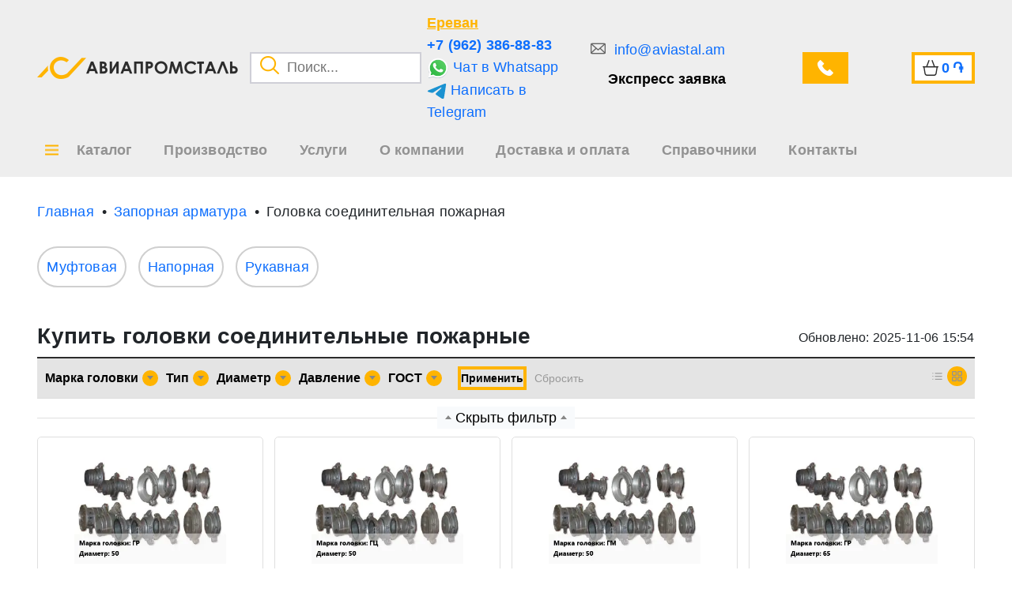

--- FILE ---
content_type: text/html; charset=UTF-8
request_url: https://aviastal.am/zapornaya-armatura/golovka-soedinitelnaya-pozharnaya
body_size: 39817
content:
<style>

    .page-item .page-link {
        padding: 10px 18px;
        font-size: 16px;

    }

    .back-to-catalog-button {
        &:hover {
            color: var(--bs-body-color) !important;
            text-decoration: underline;
        }
    }

    .more {
        transition: all .3s;
        padding: 0 5px;
    }

    .more:hover {
        background-color: #ffb400;
        color: white !important;
    }

    .active-tag {
        background-color: #ffb400 !important;
    }

</style>


<!DOCTYPE html>
<html lang="ru">

<head>
        <title>Купить головки соединительные пожарные в Ереване по цене от 478,23 ֏/шт</title>
    <meta name="title" content="Купить головки соединительные пожарные в Ереване по цене от 478,23 ֏/шт">
    <meta name="description" content="⭐️⭐️⭐️⭐️⭐️ Купить головки соединительные пожарные оптом и в розницу по низким ценам. Большой выбор пожарных соединительных головок по представленным на сайте техническим характеристикам. Доставка по всей России со склада. Изготовление по размерам заказчика. Для заказа звоните ☎️: 8-800-700-36-89 или оставляйте заявку на сайте!"/>
        <meta name="viewport" content="width=device-width, initial-scale=1">
    <meta name="csrf-token" content="subTnmI8T5pRffKjbAKgthicuF35FcHoZXSxXWUC"/>
    <meta name="viewport" content="width=device-width, initial-scale=1.0">

    <link rel="shortcut icon" href="/favicon.ico" type="image/png">
    <link rel="stylesheet" type="text/css" href="/css/min.css?id=4a5b246d5acb30f272bd1ec47046299c">
    
        <link rel="canonical" href="https://aviastal.am/zapornaya-armatura/golovka-soedinitelnaya-pozharnaya" />

    <!-- App CSS -->

            <!-- Yandex.Metrika counter -->
        <script type="text/javascript">
            (function (m, e, t, r, i, k, a) {
                m[i] = m[i] || function () {
                    (m[i].a = m[i].a || []).push(arguments)
                };
                m[i].l = 1 * new Date();
                for (var j = 0; j < document.scripts.length; j++) {
                    if (document.scripts[j].src === r) {
                        return;
                    }
                }
                k = e.createElement(t), a = e.getElementsByTagName(t)[0], k.async = 1, k.src = r, a.parentNode.insertBefore(k, a)
            })
            (window, document, "script", "https://mc.yandex.ru/metrika/tag.js", "ym");
            window.ymId = 102196744;


            ym(102196744, "init", {
                clickmap: true,
                trackLinks: true,
                accurateTrackBounce: true,
                webvisor: true
            });
        </script>
        <noscript>
            <div><img src="https://mc.yandex.ru/watch/102196744" style="position:absolute; left:-9999px;" alt=""/>
            </div>
        </noscript>
        <!-- /Yandex.Metrika counter -->
    
    
    

    
                <link id="delayed-style" rel="preload" href="/css/pages/section.css?id=a9fb938cfc1c4176d89d906c3f266ec8" as="style" onload="this.rel='stylesheet'">

    
</head>

<body >


<header class="top-0">
        <div class="container">
            <div class="row">
                <div class="col-5 d-flex align-items-center flex-wrap flex-lg-nowrap">
                    <div class="logo">
                        <a href="/" class="d-flex align-items-center">
                            <img src=https://aviastal.am/images/logo_main.png alt="logo_main">
                            <img src=https://aviastal.am/images/logo_text.png alt="logo_text" class="height-100">
                        </a>
                    </div>

                    <div class="search-input position-relative ms-4">
                        <button class="search-button">
                            <img src="/images/search.png" alt="search">
                        </button>
                        <input type="text" placeholder="Поиск...">
                        <div class="modal-search">

    <div class="inner">
        <p class="title">Категории</p>
        <div class="categories">
        </div>
        <p class="title">Товары</p>
        <div class="products">
        </div>

        <div class="search-more">
            <button class="button">Все результаты поиска</button>
        </div>
    </div>
</div>
                    </div>
                </div>
                <div class="col-3 col-xl-2 d-flex align-items-center p-0 header_soc">
                    <div class="info d-none d-md-flex flex-column">
                        <button class="region-choice">
                            Ереван
                        </button>

                                                    <a target="_blank" rel="noindex, nofollow" href="tel:+7 (962) 386-88-83" class="phone ymPhone">+7 (962) 386-88-83</a>
                        
                                                    <a target="_blank" rel="noindex, nofollow" class="ymWa"  href="https://wa.me/+79034116468">
                                <img src="/images/whatsapp.svg" alt="whatsapp_url">
                                Чат в Whatsapp
                            </a>
                        
                                                    <a target="_blank" rel="noindex, nofollow" onclick="ym(102196744,'reachGoal','TELEGRAMCLICK')" href="https://t.me/+79034116468">
                                <img src="/images/telegram.svg" alt="telegram_url">
                                Написать в Telegram
                            </a>
                                            </div>
                </div>
                <div class="col-4 col-xl-5 d-flex align-items-center justify-content-between header_soc2">
                    <div class="feedback d-none d-lg-flex flex-column">
                                                    <a target="_blank" rel="noindex, nofollow"  href="mailto:info@aviastal.am" class="mail ymMail">
                                info@aviastal.am
                            </a>
                        
                        <button class="feedback-fast">
                            Экспресс заявка
                        </button>
                    </div>
                    <div class="ms-3">
                        <button class="feedback-call d-flex align-items-center button">
                            <span class="d-none d-xxl-block">Звонок</span>
                        </button>
                    </div>
                    <div class="cart header_cart">
                        <a href="/cart" class="d-flex align-items-center ms-4 px-3 button" rel="nofollow">
                            <span class="d-none d-xxl-block text">Корзина</span>
                            <span class="sum">0</span>
                            <span> ֏</span>
                        </a>
                    </div>
                </div>
            </div>
        </div>
        <div>
            <nav class="container">
                <div itemscope="" itemtype="https://schema.org/SiteNavigationElement">


                    <div style="position: initial;" class="nav-item catalog-item">
                        <div itemprop="about" itemscope="" itemtype="http://schema.org/ItemList">

                                <button class="catalogBtn" style="position: relative; ">
                                    <span>Каталог</span>
                                </button>


                            <div class="modal-catalog">
    <div class="inner">
        <div class="container">
            <div class="row">
                <div class="col-12">
                    <div class="blocks">
                        <div class="items">
                        </div>
                    </div>
                </div>
            </div>
        </div>
    </div>
</div>


<style>
    .creation{
        position: relative;
    }
    .creation::before {
        display: block;
        content: '';
        position: absolute;
        left: 65px;
        top: 0;
        width: 348px;
        height: 3px;
        background-color: #ffb400;
        transition: all .2s;
    }

    .creation:hover::before{
        width: 100%;
        left: 0;
    } 
</style>                        </div>


                    </div>

                </div>
                <div class="nav-item">
                    <a href="/proizvodstvo">
                        <span>Производство</span>
                    </a>
                </div>
                <div class="nav-item">
                    <a href="/services">
                        <span>Услуги</span>
                    </a>
                </div>
                <div class="nav-item">
                    <a href="/about">
                        <span>О компании</span>
                    </a>
                </div>
                <div class="nav-item">
                    <a href="/delivery">
                        <span>Доставка и оплата</span>
                    </a>
                </div>
                <div class="nav-item">
                    <a href="/sprav">
                        <span>Справочники</span>
                    </a>
                </div>
                <div class="nav-item">
                    <a href="/contacts">
                        <span>Контакты</span>
                    </a>
                </div>
            </nav>
        </div>
        <!-- </div> -->
    </header>

<style>
.catalogBtn::before{
    left: -40px !important;
    margin-left: 0 !important;
}
</style>

<div class="container-fluid breadcrumb-container " style="background: transparent">
        <div class="container">
            <div class="row">
                <div class="col breadcrumb-block">
                    <ul class="breadcrumb-item d-flex overflow-auto" itemscope="" itemtype="http://schema.org/BreadcrumbList">
                        <li class="breadcumb" style="width: max-content;" itemprop="itemListElement" itemscope itemtype="https://schema.org/ListItem">
            <a style="width: max-content; display: block;"  itemprop="item" href="/"><span class="name" itemprop="name">Главная</span></a>
        <meta itemprop="position" content=1>
    </li>
<li class="breadcumb" style="width: max-content;" itemprop="itemListElement" itemscope itemtype="https://schema.org/ListItem">
            <a style="width: max-content; display: block;"  itemprop="item" href="/zapornaya-armatura"><span class="name" itemprop="name">Запорная арматура</span></a>
        <meta itemprop="position" content=2>
    </li>
<li class="breadcumb" style="width: max-content;" itemprop="itemListElement" itemscope itemtype="https://schema.org/ListItem">
            <p style="width: max-content; display: block;" itemprop="name">Головка соединительная пожарная</p>
        <meta itemprop="position" content=3>
    </li>

                    </ul>
                </div>
            </div>
        </div>
    </div>

    <div class="container catalog-section-container mb-5">
                    <div style="margin-bottom: 30px;" class="row filter-category">
                <div class="col-12 d-flex filter-category-items">
                                            <div
                            class="filter-category-item active ">
                            <a href="/zapornaya-armatura/golovka-soedinitelnaya-pozharnaya/muftovaya">Муфтовая</a>
                        </div>
                                            <div
                            class="filter-category-item active ">
                            <a href="/zapornaya-armatura/golovka-soedinitelnaya-pozharnaya/napornaya">Напорная</a>
                        </div>
                                            <div
                            class="filter-category-item active ">
                            <a href="/zapornaya-armatura/golovka-soedinitelnaya-pozharnaya/rukavnaya">Рукавная</a>
                        </div>
                                    </div>
                <div class="col-12 show-more-tags-btn">
                    <button class="more ">Показать еще</button>
                </div>
            </div>
        
        <div class="row mb-2">
            <div class="col-12 d-flex flex-wrap align-items-center justify-content-between">
                <h1 class="page-title">Купить головки соединительные пожарные</h1>
                <div class="mt-2 fs-3 update-catalog-date">Обновлено: 2025-11-06 15:54</div>
            </div>
        </div>

            <div class="row filters-block mt-3">
                <div class="col-12">
                    <div class="filters">
                        <div class="row">
                            <div class="col-12 col-md-9 col-lg-10 d-flex flex-wrap align-items-center filters-items">
                                                                    <div class="filter-item" data-name="Марка головки"
                                         property-id="6952"
                                         data-value="marka-golovki">
                                        <button class="filter-button d-flex align-items-center">
                                            <p title="Марка головки">Марка головки</p>
                                            <span
                                                class="d-flex align-items-center justify-content-center"><b></b></span>
                                        </button>
                                        <select disabled style="pointer-events: none; opacity: 0; position: absolute; width: 0px;">
                                                                                            <option>ГЗ</option>
                                                                                            <option>ГЗВ</option>
                                                                                            <option>ГМ</option>
                                                                                            <option>ГМВ</option>
                                                                                            <option>ГП</option>
                                                                                            <option>ГР</option>
                                                                                            <option>ГРВ</option>
                                                                                            <option>ГЦ</option>
                                                                                    </select>
                                        <div class="values flex-column">
                                            <div class="search">
                                                <input class="search-filter-input" type="text" placeholder="Поиск...">
                                            </div>
                                            <div class="values-list">

                                            <div class="no-results">Ничего не найдено</div>
                                            
                                                <div data-value="{&quot;category_characteristic_id&quot;:6952,&quot;name_hash&quot;:&quot;468337434eefb3b3001cb055179a2d7f&quot;,&quot;name&quot;:&quot;\u0413\u0417&quot;,&quot;code&quot;:&quot;gz&quot;}" class="filterItemValue">
                                                    <div class="filterCheckbox"></div>

                                                    <div class="filterTitle"><a href="">ГЗ</a>
                                                    </div>
                                                </div>
                                            
                                                <div data-value="{&quot;category_characteristic_id&quot;:6952,&quot;name_hash&quot;:&quot;c85c5037f5d8932f9abe9232878ed908&quot;,&quot;name&quot;:&quot;\u0413\u0417\u0412&quot;,&quot;code&quot;:&quot;gzv&quot;}" class="filterItemValue">
                                                    <div class="filterCheckbox"></div>

                                                    <div class="filterTitle"><a href="">ГЗВ</a>
                                                    </div>
                                                </div>
                                            
                                                <div data-value="{&quot;category_characteristic_id&quot;:6952,&quot;name_hash&quot;:&quot;91ecf40437cff88f9c13d723c8abc0b1&quot;,&quot;name&quot;:&quot;\u0413\u041c&quot;,&quot;code&quot;:&quot;gm&quot;}" class="filterItemValue">
                                                    <div class="filterCheckbox"></div>

                                                    <div class="filterTitle"><a href="">ГМ</a>
                                                    </div>
                                                </div>
                                            
                                                <div data-value="{&quot;category_characteristic_id&quot;:6952,&quot;name_hash&quot;:&quot;774adc2ea9fd3fd7b01194e96a35df24&quot;,&quot;name&quot;:&quot;\u0413\u041c\u0412&quot;,&quot;code&quot;:&quot;gmv&quot;}" class="filterItemValue">
                                                    <div class="filterCheckbox"></div>

                                                    <div class="filterTitle"><a href="">ГМВ</a>
                                                    </div>
                                                </div>
                                            
                                                <div data-value="{&quot;category_characteristic_id&quot;:6952,&quot;name_hash&quot;:&quot;a2c5440f257122d36e887544edee4f4e&quot;,&quot;name&quot;:&quot;\u0413\u041f&quot;,&quot;code&quot;:&quot;gp&quot;}" class="filterItemValue">
                                                    <div class="filterCheckbox"></div>

                                                    <div class="filterTitle"><a href="">ГП</a>
                                                    </div>
                                                </div>
                                            
                                                <div data-value="{&quot;category_characteristic_id&quot;:6952,&quot;name_hash&quot;:&quot;db3cd0793b8c1d879f33be6e5e5e71a2&quot;,&quot;name&quot;:&quot;\u0413\u0420&quot;,&quot;code&quot;:&quot;gr&quot;}" class="filterItemValue">
                                                    <div class="filterCheckbox"></div>

                                                    <div class="filterTitle"><a href="">ГР</a>
                                                    </div>
                                                </div>
                                            
                                                <div data-value="{&quot;category_characteristic_id&quot;:6952,&quot;name_hash&quot;:&quot;64f0c95cdba853dc47ee9a83d090c59e&quot;,&quot;name&quot;:&quot;\u0413\u0420\u0412&quot;,&quot;code&quot;:&quot;grv&quot;}" class="filterItemValue">
                                                    <div class="filterCheckbox"></div>

                                                    <div class="filterTitle"><a href="">ГРВ</a>
                                                    </div>
                                                </div>
                                            
                                                <div data-value="{&quot;category_characteristic_id&quot;:6952,&quot;name_hash&quot;:&quot;064a1a8df64e2dfdedc8cb9c91277e73&quot;,&quot;name&quot;:&quot;\u0413\u0426&quot;,&quot;code&quot;:&quot;gtc&quot;}" class="filterItemValue">
                                                    <div class="filterCheckbox"></div>

                                                    <div class="filterTitle"><a href="">ГЦ</a>
                                                    </div>
                                                </div>
                                            
                                        </div>
                                    </div>
                                </div>
                                                                <div class="filter-item" data-name="Тип"
                                         property-id="6953"
                                         data-value="tip">
                                        <button class="filter-button d-flex align-items-center">
                                            <p title="Тип">Тип</p>
                                            <span
                                                class="d-flex align-items-center justify-content-center"><b></b></span>
                                        </button>
                                        <select disabled style="pointer-events: none; opacity: 0; position: absolute; width: 0px;">
                                                                                            <option>головка-заглушка</option>
                                                                                            <option>заглушка всасывающая</option>
                                                                                            <option>муфтовая</option>
                                                                                            <option>муфтовая всасывающая</option>
                                                                                            <option>переходная</option>
                                                                                            <option>рукавная</option>
                                                                                            <option>рукавная всасывающая</option>
                                                                                            <option>цапковая</option>
                                                                                    </select>
                                        <div class="values flex-column">
                                            <div class="search">
                                                <input class="search-filter-input" type="text" placeholder="Поиск...">
                                            </div>
                                            <div class="values-list">

                                            <div class="no-results">Ничего не найдено</div>
                                            
                                                <div data-value="{&quot;category_characteristic_id&quot;:6953,&quot;name_hash&quot;:&quot;5402584530eb094a26c607b8d155d092&quot;,&quot;name&quot;:&quot;\u0433\u043e\u043b\u043e\u0432\u043a\u0430-\u0437\u0430\u0433\u043b\u0443\u0448\u043a\u0430&quot;,&quot;code&quot;:&quot;golovka-zaglushka&quot;}" class="filterItemValue">
                                                    <div class="filterCheckbox"></div>

                                                    <div class="filterTitle"><a href="">головка-заглушка</a>
                                                    </div>
                                                </div>
                                            
                                                <div data-value="{&quot;category_characteristic_id&quot;:6953,&quot;name_hash&quot;:&quot;d88799e0f13d2053eb2f419d3def02da&quot;,&quot;name&quot;:&quot;\u0437\u0430\u0433\u043b\u0443\u0448\u043a\u0430 \u0432\u0441\u0430\u0441\u044b\u0432\u0430\u044e\u0449\u0430\u044f&quot;,&quot;code&quot;:&quot;zaglushka-vsasyvaushaya&quot;}" class="filterItemValue">
                                                    <div class="filterCheckbox"></div>

                                                    <div class="filterTitle"><a href="">заглушка всасывающая</a>
                                                    </div>
                                                </div>
                                            
                                                <div data-value="{&quot;category_characteristic_id&quot;:6953,&quot;name_hash&quot;:&quot;7fe942f8baf69798a1e9871e251544ea&quot;,&quot;name&quot;:&quot;\u043c\u0443\u0444\u0442\u043e\u0432\u0430\u044f&quot;,&quot;code&quot;:&quot;muftovaya&quot;}" class="filterItemValue">
                                                    <div class="filterCheckbox"></div>

                                                    <div class="filterTitle"><a href="">муфтовая</a>
                                                    </div>
                                                </div>
                                            
                                                <div data-value="{&quot;category_characteristic_id&quot;:6953,&quot;name_hash&quot;:&quot;3c1c934f3cab32d9c0f6379275792b3a&quot;,&quot;name&quot;:&quot;\u043c\u0443\u0444\u0442\u043e\u0432\u0430\u044f \u0432\u0441\u0430\u0441\u044b\u0432\u0430\u044e\u0449\u0430\u044f&quot;,&quot;code&quot;:&quot;muftovaya-vsasyvaushaya&quot;}" class="filterItemValue">
                                                    <div class="filterCheckbox"></div>

                                                    <div class="filterTitle"><a href="">муфтовая всасывающая</a>
                                                    </div>
                                                </div>
                                            
                                                <div data-value="{&quot;category_characteristic_id&quot;:6953,&quot;name_hash&quot;:&quot;d6e4901792f70eac00bc5b1f547dfa63&quot;,&quot;name&quot;:&quot;\u043f\u0435\u0440\u0435\u0445\u043e\u0434\u043d\u0430\u044f&quot;,&quot;code&quot;:&quot;perehodnaya&quot;}" class="filterItemValue">
                                                    <div class="filterCheckbox"></div>

                                                    <div class="filterTitle"><a href="">переходная</a>
                                                    </div>
                                                </div>
                                            
                                                <div data-value="{&quot;category_characteristic_id&quot;:6953,&quot;name_hash&quot;:&quot;90fa9978d229fe638af445a111ba46cf&quot;,&quot;name&quot;:&quot;\u0440\u0443\u043a\u0430\u0432\u043d\u0430\u044f&quot;,&quot;code&quot;:&quot;rukavnaya&quot;}" class="filterItemValue">
                                                    <div class="filterCheckbox"></div>

                                                    <div class="filterTitle"><a href="">рукавная</a>
                                                    </div>
                                                </div>
                                            
                                                <div data-value="{&quot;category_characteristic_id&quot;:6953,&quot;name_hash&quot;:&quot;76f569bf4a5fe268fc707d95699410c4&quot;,&quot;name&quot;:&quot;\u0440\u0443\u043a\u0430\u0432\u043d\u0430\u044f \u0432\u0441\u0430\u0441\u044b\u0432\u0430\u044e\u0449\u0430\u044f&quot;,&quot;code&quot;:&quot;rukavnaya-vsasyvaushaya&quot;}" class="filterItemValue">
                                                    <div class="filterCheckbox"></div>

                                                    <div class="filterTitle"><a href="">рукавная всасывающая</a>
                                                    </div>
                                                </div>
                                            
                                                <div data-value="{&quot;category_characteristic_id&quot;:6953,&quot;name_hash&quot;:&quot;8853d54718018026dca5d6a26cb5545e&quot;,&quot;name&quot;:&quot;\u0446\u0430\u043f\u043a\u043e\u0432\u0430\u044f&quot;,&quot;code&quot;:&quot;tcapkovaya&quot;}" class="filterItemValue">
                                                    <div class="filterCheckbox"></div>

                                                    <div class="filterTitle"><a href="">цапковая</a>
                                                    </div>
                                                </div>
                                            
                                        </div>
                                    </div>
                                </div>
                                                                <div class="filter-item" data-name="Диаметр"
                                         property-id="6954"
                                         data-value="diametr">
                                        <button class="filter-button d-flex align-items-center">
                                            <p title="Диаметр">Диаметр</p>
                                            <span
                                                class="d-flex align-items-center justify-content-center"><b></b></span>
                                        </button>
                                        <select disabled style="pointer-events: none; opacity: 0; position: absolute; width: 0px;">
                                                                                            <option>100</option>
                                                                                            <option>100х125</option>
                                                                                            <option>125</option>
                                                                                            <option>125х150</option>
                                                                                            <option>125х80</option>
                                                                                            <option>150</option>
                                                                                            <option>25</option>
                                                                                            <option>50</option>
                                                                                            <option>50х65</option>
                                                                                            <option>50х70</option>
                                                                                            <option>50х80</option>
                                                                                            <option>65</option>
                                                                                            <option>65х50</option>
                                                                                            <option>65х80</option>
                                                                                            <option>70</option>
                                                                                            <option>70х80</option>
                                                                                            <option>80</option>
                                                                                            <option>80х100</option>
                                                                                            <option>80х125</option>
                                                                                            <option>80х150</option>
                                                                                            <option>80х50</option>
                                                                                            <option>80х65</option>
                                                                                    </select>
                                        <div class="values flex-column">
                                            <div class="search">
                                                <input class="search-filter-input" type="text" placeholder="Поиск...">
                                            </div>
                                            <div class="values-list">

                                            <div class="no-results">Ничего не найдено</div>
                                            
                                                <div data-value="{&quot;category_characteristic_id&quot;:6954,&quot;name_hash&quot;:&quot;f899139df5e1059396431415e770c6dd&quot;,&quot;name&quot;:&quot;100&quot;,&quot;code&quot;:&quot;100&quot;}" class="filterItemValue">
                                                    <div class="filterCheckbox"></div>

                                                    <div class="filterTitle"><a href="">100</a>
                                                    </div>
                                                </div>
                                            
                                                <div data-value="{&quot;category_characteristic_id&quot;:6954,&quot;name_hash&quot;:&quot;65bc624e638c1185e463be2f6e732bb1&quot;,&quot;name&quot;:&quot;100\u0445125&quot;,&quot;code&quot;:&quot;100h125&quot;}" class="filterItemValue">
                                                    <div class="filterCheckbox"></div>

                                                    <div class="filterTitle"><a href="">100х125</a>
                                                    </div>
                                                </div>
                                            
                                                <div data-value="{&quot;category_characteristic_id&quot;:6954,&quot;name_hash&quot;:&quot;3def184ad8f4755ff269862ea77393dd&quot;,&quot;name&quot;:&quot;125&quot;,&quot;code&quot;:&quot;125&quot;}" class="filterItemValue">
                                                    <div class="filterCheckbox"></div>

                                                    <div class="filterTitle"><a href="">125</a>
                                                    </div>
                                                </div>
                                            
                                                <div data-value="{&quot;category_characteristic_id&quot;:6954,&quot;name_hash&quot;:&quot;beacda8099125da09ebe4b41c7387cdc&quot;,&quot;name&quot;:&quot;125\u0445150&quot;,&quot;code&quot;:&quot;125h150&quot;}" class="filterItemValue">
                                                    <div class="filterCheckbox"></div>

                                                    <div class="filterTitle"><a href="">125х150</a>
                                                    </div>
                                                </div>
                                            
                                                <div data-value="{&quot;category_characteristic_id&quot;:6954,&quot;name_hash&quot;:&quot;7b84a81ea28c2fef8a61a02697a4bd7a&quot;,&quot;name&quot;:&quot;125\u044580&quot;,&quot;code&quot;:&quot;125h80&quot;}" class="filterItemValue">
                                                    <div class="filterCheckbox"></div>

                                                    <div class="filterTitle"><a href="">125х80</a>
                                                    </div>
                                                </div>
                                            
                                                <div data-value="{&quot;category_characteristic_id&quot;:6954,&quot;name_hash&quot;:&quot;7ef605fc8dba5425d6965fbd4c8fbe1f&quot;,&quot;name&quot;:&quot;150&quot;,&quot;code&quot;:&quot;150&quot;}" class="filterItemValue">
                                                    <div class="filterCheckbox"></div>

                                                    <div class="filterTitle"><a href="">150</a>
                                                    </div>
                                                </div>
                                            
                                                <div data-value="{&quot;category_characteristic_id&quot;:6954,&quot;name_hash&quot;:&quot;8e296a067a37563370ded05f5a3bf3ec&quot;,&quot;name&quot;:&quot;25&quot;,&quot;code&quot;:&quot;25&quot;}" class="filterItemValue">
                                                    <div class="filterCheckbox"></div>

                                                    <div class="filterTitle"><a href="">25</a>
                                                    </div>
                                                </div>
                                            
                                                <div data-value="{&quot;category_characteristic_id&quot;:6954,&quot;name_hash&quot;:&quot;c0c7c76d30bd3dcaefc96f40275bdc0a&quot;,&quot;name&quot;:&quot;50&quot;,&quot;code&quot;:&quot;50&quot;}" class="filterItemValue">
                                                    <div class="filterCheckbox"></div>

                                                    <div class="filterTitle"><a href="">50</a>
                                                    </div>
                                                </div>
                                            
                                                <div data-value="{&quot;category_characteristic_id&quot;:6954,&quot;name_hash&quot;:&quot;d9dda8bebf466bf18f8cc77a29452709&quot;,&quot;name&quot;:&quot;50\u044565&quot;,&quot;code&quot;:&quot;50h65&quot;}" class="filterItemValue">
                                                    <div class="filterCheckbox"></div>

                                                    <div class="filterTitle"><a href="">50х65</a>
                                                    </div>
                                                </div>
                                            
                                                <div data-value="{&quot;category_characteristic_id&quot;:6954,&quot;name_hash&quot;:&quot;33f1cc63cad2a4ed772134f5f20d7910&quot;,&quot;name&quot;:&quot;50\u044570&quot;,&quot;code&quot;:&quot;50h70&quot;}" class="filterItemValue">
                                                    <div class="filterCheckbox"></div>

                                                    <div class="filterTitle"><a href="">50х70</a>
                                                    </div>
                                                </div>
                                            
                                                <div data-value="{&quot;category_characteristic_id&quot;:6954,&quot;name_hash&quot;:&quot;80083bc5493d56c77ec5a71518a36b2e&quot;,&quot;name&quot;:&quot;50\u044580&quot;,&quot;code&quot;:&quot;50h80&quot;}" class="filterItemValue">
                                                    <div class="filterCheckbox"></div>

                                                    <div class="filterTitle"><a href="">50х80</a>
                                                    </div>
                                                </div>
                                            
                                                <div data-value="{&quot;category_characteristic_id&quot;:6954,&quot;name_hash&quot;:&quot;fc490ca45c00b1249bbe3554a4fdf6fb&quot;,&quot;name&quot;:&quot;65&quot;,&quot;code&quot;:&quot;65&quot;}" class="filterItemValue">
                                                    <div class="filterCheckbox"></div>

                                                    <div class="filterTitle"><a href="">65</a>
                                                    </div>
                                                </div>
                                            
                                                <div data-value="{&quot;category_characteristic_id&quot;:6954,&quot;name_hash&quot;:&quot;592b4ffd7a80b98f88893334d7276d29&quot;,&quot;name&quot;:&quot;65\u044550&quot;,&quot;code&quot;:&quot;65h50&quot;}" class="filterItemValue">
                                                    <div class="filterCheckbox"></div>

                                                    <div class="filterTitle"><a href="">65х50</a>
                                                    </div>
                                                </div>
                                            
                                                <div data-value="{&quot;category_characteristic_id&quot;:6954,&quot;name_hash&quot;:&quot;26444bbde68c41f8b43d7c336b31afe6&quot;,&quot;name&quot;:&quot;65\u044580&quot;,&quot;code&quot;:&quot;65h80&quot;}" class="filterItemValue">
                                                    <div class="filterCheckbox"></div>

                                                    <div class="filterTitle"><a href="">65х80</a>
                                                    </div>
                                                </div>
                                            
                                                <div data-value="{&quot;category_characteristic_id&quot;:6954,&quot;name_hash&quot;:&quot;7cbbc409ec990f19c78c75bd1e06f215&quot;,&quot;name&quot;:&quot;70&quot;,&quot;code&quot;:&quot;70&quot;}" class="filterItemValue">
                                                    <div class="filterCheckbox"></div>

                                                    <div class="filterTitle"><a href="">70</a>
                                                    </div>
                                                </div>
                                            
                                                <div data-value="{&quot;category_characteristic_id&quot;:6954,&quot;name_hash&quot;:&quot;7586738b360e55356b2bc652ea46d231&quot;,&quot;name&quot;:&quot;70\u044580&quot;,&quot;code&quot;:&quot;70h80&quot;}" class="filterItemValue">
                                                    <div class="filterCheckbox"></div>

                                                    <div class="filterTitle"><a href="">70х80</a>
                                                    </div>
                                                </div>
                                            
                                                <div data-value="{&quot;category_characteristic_id&quot;:6954,&quot;name_hash&quot;:&quot;f033ab37c30201f73f142449d037028d&quot;,&quot;name&quot;:&quot;80&quot;,&quot;code&quot;:&quot;80&quot;}" class="filterItemValue">
                                                    <div class="filterCheckbox"></div>

                                                    <div class="filterTitle"><a href="">80</a>
                                                    </div>
                                                </div>
                                            
                                                <div data-value="{&quot;category_characteristic_id&quot;:6954,&quot;name_hash&quot;:&quot;10e13d314ea0e328def966c519e8bd8b&quot;,&quot;name&quot;:&quot;80\u0445100&quot;,&quot;code&quot;:&quot;80h100&quot;}" class="filterItemValue">
                                                    <div class="filterCheckbox"></div>

                                                    <div class="filterTitle"><a href="">80х100</a>
                                                    </div>
                                                </div>
                                            
                                                <div data-value="{&quot;category_characteristic_id&quot;:6954,&quot;name_hash&quot;:&quot;3333f650d6778e15ad347cb40bc16f76&quot;,&quot;name&quot;:&quot;80\u0445125&quot;,&quot;code&quot;:&quot;80h125&quot;}" class="filterItemValue">
                                                    <div class="filterCheckbox"></div>

                                                    <div class="filterTitle"><a href="">80х125</a>
                                                    </div>
                                                </div>
                                            
                                                <div data-value="{&quot;category_characteristic_id&quot;:6954,&quot;name_hash&quot;:&quot;3826cc174e3e26c6694fc08a2c5ac91e&quot;,&quot;name&quot;:&quot;80\u0445150&quot;,&quot;code&quot;:&quot;80h150&quot;}" class="filterItemValue">
                                                    <div class="filterCheckbox"></div>

                                                    <div class="filterTitle"><a href="">80х150</a>
                                                    </div>
                                                </div>
                                            
                                                <div data-value="{&quot;category_characteristic_id&quot;:6954,&quot;name_hash&quot;:&quot;dd933fef9a7d003d6360c90a5ff37052&quot;,&quot;name&quot;:&quot;80\u044550&quot;,&quot;code&quot;:&quot;80h50&quot;}" class="filterItemValue">
                                                    <div class="filterCheckbox"></div>

                                                    <div class="filterTitle"><a href="">80х50</a>
                                                    </div>
                                                </div>
                                            
                                                <div data-value="{&quot;category_characteristic_id&quot;:6954,&quot;name_hash&quot;:&quot;051f2a00871642448e3a3eb067308256&quot;,&quot;name&quot;:&quot;80\u044565&quot;,&quot;code&quot;:&quot;80h65&quot;}" class="filterItemValue">
                                                    <div class="filterCheckbox"></div>

                                                    <div class="filterTitle"><a href="">80х65</a>
                                                    </div>
                                                </div>
                                            
                                        </div>
                                    </div>
                                </div>
                                                                <div class="filter-item" data-name="Давление"
                                         property-id="6955"
                                         data-value="davlenie">
                                        <button class="filter-button d-flex align-items-center">
                                            <p title="Давление">Давление</p>
                                            <span
                                                class="d-flex align-items-center justify-content-center"><b></b></span>
                                        </button>
                                        <select disabled style="pointer-events: none; opacity: 0; position: absolute; width: 0px;">
                                                                                            <option>1.6МПа</option>
                                                                                    </select>
                                        <div class="values flex-column">
                                            <div class="search">
                                                <input class="search-filter-input" type="text" placeholder="Поиск...">
                                            </div>
                                            <div class="values-list">

                                            <div class="no-results">Ничего не найдено</div>
                                            
                                                <div data-value="{&quot;category_characteristic_id&quot;:6955,&quot;name_hash&quot;:&quot;f7631c73ee0ef8cdd920d441098ec1d7&quot;,&quot;name&quot;:&quot;1.6\u041c\u041f\u0430&quot;,&quot;code&quot;:&quot;1,6mpa&quot;}" class="filterItemValue">
                                                    <div class="filterCheckbox"></div>

                                                    <div class="filterTitle"><a href="">1.6МПа</a>
                                                    </div>
                                                </div>
                                            
                                        </div>
                                    </div>
                                </div>
                                                                <div class="filter-item" data-name="ГОСТ"
                                         property-id="6956"
                                         data-value="gost">
                                        <button class="filter-button d-flex align-items-center">
                                            <p title="ГОСТ">ГОСТ</p>
                                            <span
                                                class="d-flex align-items-center justify-content-center"><b></b></span>
                                        </button>
                                        <select disabled style="pointer-events: none; opacity: 0; position: absolute; width: 0px;">
                                                                                            <option>ГОСТ 28352-89</option>
                                                                                            <option>ГОСТ Р 53279-2009</option>
                                                                                    </select>
                                        <div class="values flex-column">
                                            <div class="search">
                                                <input class="search-filter-input" type="text" placeholder="Поиск...">
                                            </div>
                                            <div class="values-list">

                                            <div class="no-results">Ничего не найдено</div>
                                            
                                                <div data-value="{&quot;category_characteristic_id&quot;:6956,&quot;name_hash&quot;:&quot;c45a49bd24f36019c3deb087c4ed5cc9&quot;,&quot;name&quot;:&quot;\u0413\u041e\u0421\u0422 28352-89&quot;,&quot;code&quot;:&quot;gost-28352-89&quot;}" class="filterItemValue">
                                                    <div class="filterCheckbox"></div>

                                                    <div class="filterTitle"><a href="">ГОСТ 28352-89</a>
                                                    </div>
                                                </div>
                                            
                                                <div data-value="{&quot;category_characteristic_id&quot;:6956,&quot;name_hash&quot;:&quot;e9c8e7bd86d95659d7b6376948c1a55e&quot;,&quot;name&quot;:&quot;\u0413\u041e\u0421\u0422 \u0420 53279-2009&quot;,&quot;code&quot;:&quot;gost-r-53279-2009&quot;}" class="filterItemValue">
                                                    <div class="filterCheckbox"></div>

                                                    <div class="filterTitle"><a href="">ГОСТ Р 53279-2009</a>
                                                    </div>
                                                </div>
                                            
                                        </div>
                                    </div>
                                </div>
                            
                            <div class="d-flex filters-container">
                                <button class="apply-filters">Применить</button>

                                <button class="filters-reset">Cбросить</button>

                            </div>
                        </div>
                        <div class="col-12 col-md-3 col-lg-2 catalog-orientation-buttons">
                            <div class="row ">
                                <div class="col-12 orientation d-flex justify-content-end">
                                    <button
                                        class="horizontal "></button>
                                    <button
                                        class="vertical  active "></button>
                                </div>
                            </div>
                        </div>
                    </div>
                </div>
            </div>
            <div class="col-12">
                <div class="row">
                    <div class="col-12">
                        <div class="filters-applied">

                        </div>
                    </div>
                </div>
            </div>
        </div>

        <div class="row mb-3">
            <div class="col-12">
                <div class="filter-hide-block d-flex justify-content-center">
                    <button class="filter-hide"><span></span>Скрыть фильтр<span></span></button>
                </div>
            </div>
        </div>
                    <div class="row products">
                <div class="col-12">
                    <div itemscope="" itemtype="https://schema.org/ItemList" class="row products-inner g-2  vertical-products-container ">
                                                    <div
                                class=" verticalProductContainer  ">
                                <div class="product verticalProduct" product-id="1055288" product-price-id="1054619"  itemprop="itemListElement" itemscope
    model-type="App\Models\Product\Product" itemtype="https://schema.org/ListItem">
    <meta itemprop="position" content="1">
    <link itemprop="url"href="/zapornaya-armatura/golovka-soedinitelnaya-pozharnaya/42">
    <div class="product-inner d-flex flex-column"  itemprop="item" itemscope="" itemtype="https://schema.org/Product">
        <div class="img">
                                         <img height="150" width="auto" src="/Uploads/ProductCards/549/ГЛСДНПЖ ГР;рукавная;50;;;/0.png" itemprop="image"
                     alt="Головка соединительная пожарная ГР рукавная D=50" 
                     loading="lazy">
                    </div>

        <div class="name" itemprop="name">
            <a
               href="/zapornaya-armatura/golovka-soedinitelnaya-pozharnaya/42">Головка соединительная пожарная ГР рукавная D=50</a>
        </div>

        <div class="values row" itemprop="description">
                            <div class="col-6 value-item">
                    <div class="property" title="Марка головки">
                        <p>Марка головки</p>
                    </div>
                    <div class="value" title="ГР">
                        <p>ГР</p>
                    </div>
                </div>
                            <div class="col-6 value-item">
                    <div class="property" title="Тип">
                        <p>Тип</p>
                    </div>
                    <div class="value" title="рукавная">
                        <p>рукавная</p>
                    </div>
                </div>
                            <div class="col-6 value-item">
                    <div class="property" title="Диаметр">
                        <p>Диаметр</p>
                    </div>
                    <div class="value" title="50">
                        <p>50</p>
                    </div>
                </div>
                    </div>

        <div class="product-price">
            <div class="price-block d-flex flex-column flex-wrap"
            itemprop="offers" itemscope
                 itemtype="https://schema.org/Offer">
                                    <p class="display-price" price-id="1054619"
                       content="575.04 ֏ / шт">
                        575.04 ֏ / шт
                    </p>
                    <meta itemprop="price" content="575.04">
                    <meta itemprop="priceCurrency" content="AMD">
                            </div>

                            <div class="product-quantity">
                    <button class="plus"></button>
                    <input type="number" min="1" max="999" value="1"
                           class="quantity-input">
                    <button class="minus"></button>
                </div>
                    </div>

                    <div class="add-to-cart mt-4 w-100">
                <button class="button">Купить</button>
            </div>
                            <div class="choseServiceContainer">
                <div class="choseServiceBtn">
                    Выбрать услугу:
                    <div class="cssServiceArrowContainer">
                        <div class="cssServiceArrow"></div>
                    </div>
                    <div class="serviceContent">
                                                    <div class="serviceItem">
                                <div class="checkBoxContainer">
                                    <div class="checkBox"></div>
                                    <div service-id="9440"
                                         class="checkBoxTitle">Силикатно-эмалевое покрытие головка соединительная пожарная  с внутренним силикатно-эмалевым покрытием</div>
                                </div>

                                <a onclick="event.stopPropagation();" target="_blank" href="/services/silikatno-emalevoe-pokrytie/22097" class="question">
                                    ?
                                </a>
                                <div class="price">
                                    от 4.75 ֏
                                </div>
                            </div>
                                                    <div class="serviceItem">
                                <div class="checkBoxContainer">
                                    <div class="checkBox"></div>
                                    <div service-id="9571"
                                         class="checkBoxTitle">Антикоррозийное защитное покрытие головка соединительная пожарная   по запросу</div>
                                </div>

                                <a onclick="event.stopPropagation();" target="_blank" href="/services/nanesenie-antikorroziinogo-zashitnogo-pokrytiya/21996" class="question">
                                    ?
                                </a>
                                <div class="price">
                                    от 4.28 ֏
                                </div>
                            </div>
                                            </div>
                </div>
            </div>
            </div>
</div>


                            </div>
                                                    <div
                                class=" verticalProductContainer  ">
                                <div class="product verticalProduct" product-id="1055133" product-price-id="1054465"  itemprop="itemListElement" itemscope
    model-type="App\Models\Product\Product" itemtype="https://schema.org/ListItem">
    <meta itemprop="position" content="2">
    <link itemprop="url"href="/zapornaya-armatura/golovka-soedinitelnaya-pozharnaya/54">
    <div class="product-inner d-flex flex-column"  itemprop="item" itemscope="" itemtype="https://schema.org/Product">
        <div class="img">
                                         <img height="150" width="auto" src="/Uploads/ProductCards/549/ГЛСДНПЖ ГЦ;цапковая;50;;;/0.png" itemprop="image"
                     alt="Головка соединительная пожарная ГЦ цапковая D=50" 
                     loading="lazy">
                    </div>

        <div class="name" itemprop="name">
            <a
               href="/zapornaya-armatura/golovka-soedinitelnaya-pozharnaya/54">Головка соединительная пожарная ГЦ цапковая D=50</a>
        </div>

        <div class="values row" itemprop="description">
                            <div class="col-6 value-item">
                    <div class="property" title="Марка головки">
                        <p>Марка головки</p>
                    </div>
                    <div class="value" title="ГЦ">
                        <p>ГЦ</p>
                    </div>
                </div>
                            <div class="col-6 value-item">
                    <div class="property" title="Тип">
                        <p>Тип</p>
                    </div>
                    <div class="value" title="цапковая">
                        <p>цапковая</p>
                    </div>
                </div>
                            <div class="col-6 value-item">
                    <div class="property" title="Диаметр">
                        <p>Диаметр</p>
                    </div>
                    <div class="value" title="50">
                        <p>50</p>
                    </div>
                </div>
                    </div>

        <div class="product-price">
            <div class="price-block d-flex flex-column flex-wrap"
            itemprop="offers" itemscope
                 itemtype="https://schema.org/Offer">
                                    <p class="display-price" price-id="1054465"
                       content="496.71 ֏ / шт">
                        496.71 ֏ / шт
                    </p>
                    <meta itemprop="price" content="496.71">
                    <meta itemprop="priceCurrency" content="AMD">
                            </div>

                            <div class="product-quantity">
                    <button class="plus"></button>
                    <input type="number" min="1" max="999" value="1"
                           class="quantity-input">
                    <button class="minus"></button>
                </div>
                    </div>

                    <div class="add-to-cart mt-4 w-100">
                <button class="button">Купить</button>
            </div>
                            <div class="choseServiceContainer">
                <div class="choseServiceBtn">
                    Выбрать услугу:
                    <div class="cssServiceArrowContainer">
                        <div class="cssServiceArrow"></div>
                    </div>
                    <div class="serviceContent">
                                                    <div class="serviceItem">
                                <div class="checkBoxContainer">
                                    <div class="checkBox"></div>
                                    <div service-id="9440"
                                         class="checkBoxTitle">Силикатно-эмалевое покрытие головка соединительная пожарная  с внутренним силикатно-эмалевым покрытием</div>
                                </div>

                                <a onclick="event.stopPropagation();" target="_blank" href="/services/silikatno-emalevoe-pokrytie/22097" class="question">
                                    ?
                                </a>
                                <div class="price">
                                    от 4.75 ֏
                                </div>
                            </div>
                                                    <div class="serviceItem">
                                <div class="checkBoxContainer">
                                    <div class="checkBox"></div>
                                    <div service-id="9571"
                                         class="checkBoxTitle">Антикоррозийное защитное покрытие головка соединительная пожарная   по запросу</div>
                                </div>

                                <a onclick="event.stopPropagation();" target="_blank" href="/services/nanesenie-antikorroziinogo-zashitnogo-pokrytiya/21996" class="question">
                                    ?
                                </a>
                                <div class="price">
                                    от 4.28 ֏
                                </div>
                            </div>
                                            </div>
                </div>
            </div>
            </div>
</div>


                            </div>
                                                    <div
                                class=" verticalProductContainer  ">
                                <div class="product verticalProduct" product-id="1054674" product-price-id="1054010"  itemprop="itemListElement" itemscope
    model-type="App\Models\Product\Product" itemtype="https://schema.org/ListItem">
    <meta itemprop="position" content="3">
    <link itemprop="url"href="/zapornaya-armatura/golovka-soedinitelnaya-pozharnaya/11">
    <div class="product-inner d-flex flex-column"  itemprop="item" itemscope="" itemtype="https://schema.org/Product">
        <div class="img">
                                         <img height="150" width="auto" src="/Uploads/ProductCards/549/ГЛСДНПЖ ГМ;муфтовая;50;;;/0.png" itemprop="image"
                     alt="Головка соединительная пожарная ГМ муфтовая D=50" 
                     loading="lazy">
                    </div>

        <div class="name" itemprop="name">
            <a
               href="/zapornaya-armatura/golovka-soedinitelnaya-pozharnaya/11">Головка соединительная пожарная ГМ муфтовая D=50</a>
        </div>

        <div class="values row" itemprop="description">
                            <div class="col-6 value-item">
                    <div class="property" title="Марка головки">
                        <p>Марка головки</p>
                    </div>
                    <div class="value" title="ГМ">
                        <p>ГМ</p>
                    </div>
                </div>
                            <div class="col-6 value-item">
                    <div class="property" title="Тип">
                        <p>Тип</p>
                    </div>
                    <div class="value" title="муфтовая">
                        <p>муфтовая</p>
                    </div>
                </div>
                            <div class="col-6 value-item">
                    <div class="property" title="Диаметр">
                        <p>Диаметр</p>
                    </div>
                    <div class="value" title="50">
                        <p>50</p>
                    </div>
                </div>
                    </div>

        <div class="product-price">
            <div class="price-block d-flex flex-column flex-wrap"
            itemprop="offers" itemscope
                 itemtype="https://schema.org/Offer">
                                    <p class="display-price" price-id="1054010"
                       content="478.23 ֏ / шт">
                        478.23 ֏ / шт
                    </p>
                    <meta itemprop="price" content="478.23">
                    <meta itemprop="priceCurrency" content="AMD">
                            </div>

                            <div class="product-quantity">
                    <button class="plus"></button>
                    <input type="number" min="1" max="999" value="1"
                           class="quantity-input">
                    <button class="minus"></button>
                </div>
                    </div>

                    <div class="add-to-cart mt-4 w-100">
                <button class="button">Купить</button>
            </div>
                            <div class="choseServiceContainer">
                <div class="choseServiceBtn">
                    Выбрать услугу:
                    <div class="cssServiceArrowContainer">
                        <div class="cssServiceArrow"></div>
                    </div>
                    <div class="serviceContent">
                                                    <div class="serviceItem">
                                <div class="checkBoxContainer">
                                    <div class="checkBox"></div>
                                    <div service-id="9440"
                                         class="checkBoxTitle">Силикатно-эмалевое покрытие головка соединительная пожарная  с внутренним силикатно-эмалевым покрытием</div>
                                </div>

                                <a onclick="event.stopPropagation();" target="_blank" href="/services/silikatno-emalevoe-pokrytie/22097" class="question">
                                    ?
                                </a>
                                <div class="price">
                                    от 4.75 ֏
                                </div>
                            </div>
                                                    <div class="serviceItem">
                                <div class="checkBoxContainer">
                                    <div class="checkBox"></div>
                                    <div service-id="9571"
                                         class="checkBoxTitle">Антикоррозийное защитное покрытие головка соединительная пожарная   по запросу</div>
                                </div>

                                <a onclick="event.stopPropagation();" target="_blank" href="/services/nanesenie-antikorroziinogo-zashitnogo-pokrytiya/21996" class="question">
                                    ?
                                </a>
                                <div class="price">
                                    от 4.28 ֏
                                </div>
                            </div>
                                            </div>
                </div>
            </div>
            </div>
</div>


                            </div>
                                                    <div
                                class=" verticalProductContainer  ">
                                <div class="product verticalProduct" product-id="1055301" product-price-id="1054627"  itemprop="itemListElement" itemscope
    model-type="App\Models\Product\Product" itemtype="https://schema.org/ListItem">
    <meta itemprop="position" content="4">
    <link itemprop="url"href="/zapornaya-armatura/golovka-soedinitelnaya-pozharnaya/45">
    <div class="product-inner d-flex flex-column"  itemprop="item" itemscope="" itemtype="https://schema.org/Product">
        <div class="img">
                                         <img height="150" width="auto" src="/Uploads/ProductCards/549/ГЛСДНПЖ ГР;рукавная;65;;;/0.png" itemprop="image"
                     alt="Головка соединительная пожарная ГР рукавная D=65" 
                     loading="lazy">
                    </div>

        <div class="name" itemprop="name">
            <a
               href="/zapornaya-armatura/golovka-soedinitelnaya-pozharnaya/45">Головка соединительная пожарная ГР рукавная D=65</a>
        </div>

        <div class="values row" itemprop="description">
                            <div class="col-6 value-item">
                    <div class="property" title="Марка головки">
                        <p>Марка головки</p>
                    </div>
                    <div class="value" title="ГР">
                        <p>ГР</p>
                    </div>
                </div>
                            <div class="col-6 value-item">
                    <div class="property" title="Тип">
                        <p>Тип</p>
                    </div>
                    <div class="value" title="рукавная">
                        <p>рукавная</p>
                    </div>
                </div>
                            <div class="col-6 value-item">
                    <div class="property" title="Диаметр">
                        <p>Диаметр</p>
                    </div>
                    <div class="value" title="65">
                        <p>65</p>
                    </div>
                </div>
                    </div>

        <div class="product-price">
            <div class="price-block d-flex flex-column flex-wrap"
            itemprop="offers" itemscope
                 itemtype="https://schema.org/Offer">
                                    <p class="display-price" price-id="1054627"
                       content="872.86 ֏ / шт">
                        872.86 ֏ / шт
                    </p>
                    <meta itemprop="price" content="872.86">
                    <meta itemprop="priceCurrency" content="AMD">
                            </div>

                            <div class="product-quantity">
                    <button class="plus"></button>
                    <input type="number" min="1" max="999" value="1"
                           class="quantity-input">
                    <button class="minus"></button>
                </div>
                    </div>

                    <div class="add-to-cart mt-4 w-100">
                <button class="button">Купить</button>
            </div>
                            <div class="choseServiceContainer">
                <div class="choseServiceBtn">
                    Выбрать услугу:
                    <div class="cssServiceArrowContainer">
                        <div class="cssServiceArrow"></div>
                    </div>
                    <div class="serviceContent">
                                                    <div class="serviceItem">
                                <div class="checkBoxContainer">
                                    <div class="checkBox"></div>
                                    <div service-id="9440"
                                         class="checkBoxTitle">Силикатно-эмалевое покрытие головка соединительная пожарная  с внутренним силикатно-эмалевым покрытием</div>
                                </div>

                                <a onclick="event.stopPropagation();" target="_blank" href="/services/silikatno-emalevoe-pokrytie/22097" class="question">
                                    ?
                                </a>
                                <div class="price">
                                    от 4.75 ֏
                                </div>
                            </div>
                                                    <div class="serviceItem">
                                <div class="checkBoxContainer">
                                    <div class="checkBox"></div>
                                    <div service-id="9571"
                                         class="checkBoxTitle">Антикоррозийное защитное покрытие головка соединительная пожарная   по запросу</div>
                                </div>

                                <a onclick="event.stopPropagation();" target="_blank" href="/services/nanesenie-antikorroziinogo-zashitnogo-pokrytiya/21996" class="question">
                                    ?
                                </a>
                                <div class="price">
                                    от 4.28 ֏
                                </div>
                            </div>
                                            </div>
                </div>
            </div>
            </div>
</div>


                            </div>
                                                    <div
                                class=" verticalProductContainer  ">
                                <div class="product verticalProduct" product-id="1055147" product-price-id="1054475"  itemprop="itemListElement" itemscope
    model-type="App\Models\Product\Product" itemtype="https://schema.org/ListItem">
    <meta itemprop="position" content="5">
    <link itemprop="url"href="/zapornaya-armatura/golovka-soedinitelnaya-pozharnaya/59">
    <div class="product-inner d-flex flex-column"  itemprop="item" itemscope="" itemtype="https://schema.org/Product">
        <div class="img">
                                         <img height="150" width="auto" src="/Uploads/ProductCards/549/ГЛСДНПЖ ГЦ;цапковая;80;;;/0.png" itemprop="image"
                     alt="Головка соединительная пожарная ГЦ цапковая D=80" 
                     loading="lazy">
                    </div>

        <div class="name" itemprop="name">
            <a
               href="/zapornaya-armatura/golovka-soedinitelnaya-pozharnaya/59">Головка соединительная пожарная ГЦ цапковая D=80</a>
        </div>

        <div class="values row" itemprop="description">
                            <div class="col-6 value-item">
                    <div class="property" title="Марка головки">
                        <p>Марка головки</p>
                    </div>
                    <div class="value" title="ГЦ">
                        <p>ГЦ</p>
                    </div>
                </div>
                            <div class="col-6 value-item">
                    <div class="property" title="Тип">
                        <p>Тип</p>
                    </div>
                    <div class="value" title="цапковая">
                        <p>цапковая</p>
                    </div>
                </div>
                            <div class="col-6 value-item">
                    <div class="property" title="Диаметр">
                        <p>Диаметр</p>
                    </div>
                    <div class="value" title="80">
                        <p>80</p>
                    </div>
                </div>
                    </div>

        <div class="product-price">
            <div class="price-block d-flex flex-column flex-wrap"
            itemprop="offers" itemscope
                 itemtype="https://schema.org/Offer">
                                    <p class="display-price" price-id="1054475"
                       content="1 163.32 ֏ / шт">
                        1 163.32 ֏ / шт
                    </p>
                    <meta itemprop="price" content="1 163.32">
                    <meta itemprop="priceCurrency" content="AMD">
                            </div>

                            <div class="product-quantity">
                    <button class="plus"></button>
                    <input type="number" min="1" max="999" value="1"
                           class="quantity-input">
                    <button class="minus"></button>
                </div>
                    </div>

                    <div class="add-to-cart mt-4 w-100">
                <button class="button">Купить</button>
            </div>
                            <div class="choseServiceContainer">
                <div class="choseServiceBtn">
                    Выбрать услугу:
                    <div class="cssServiceArrowContainer">
                        <div class="cssServiceArrow"></div>
                    </div>
                    <div class="serviceContent">
                                                    <div class="serviceItem">
                                <div class="checkBoxContainer">
                                    <div class="checkBox"></div>
                                    <div service-id="9440"
                                         class="checkBoxTitle">Силикатно-эмалевое покрытие головка соединительная пожарная  с внутренним силикатно-эмалевым покрытием</div>
                                </div>

                                <a onclick="event.stopPropagation();" target="_blank" href="/services/silikatno-emalevoe-pokrytie/22097" class="question">
                                    ?
                                </a>
                                <div class="price">
                                    от 4.75 ֏
                                </div>
                            </div>
                                                    <div class="serviceItem">
                                <div class="checkBoxContainer">
                                    <div class="checkBox"></div>
                                    <div service-id="9571"
                                         class="checkBoxTitle">Антикоррозийное защитное покрытие головка соединительная пожарная   по запросу</div>
                                </div>

                                <a onclick="event.stopPropagation();" target="_blank" href="/services/nanesenie-antikorroziinogo-zashitnogo-pokrytiya/21996" class="question">
                                    ?
                                </a>
                                <div class="price">
                                    от 4.28 ֏
                                </div>
                            </div>
                                            </div>
                </div>
            </div>
            </div>
</div>


                            </div>
                                                    <div
                                class=" verticalProductContainer  ">
                                <div class="product verticalProduct" product-id="1055325" product-price-id="1054656"  itemprop="itemListElement" itemscope
    model-type="App\Models\Product\Product" itemtype="https://schema.org/ListItem">
    <meta itemprop="position" content="6">
    <link itemprop="url"href="/zapornaya-armatura/golovka-soedinitelnaya-pozharnaya/48">
    <div class="product-inner d-flex flex-column"  itemprop="item" itemscope="" itemtype="https://schema.org/Product">
        <div class="img">
                                         <img height="150" width="auto" src="/Uploads/ProductCards/549/ГЛСДНПЖ ГР;рукавная;80;;;/0.png" itemprop="image"
                     alt="Головка соединительная пожарная ГР рукавная D=80" 
                     loading="lazy">
                    </div>

        <div class="name" itemprop="name">
            <a
               href="/zapornaya-armatura/golovka-soedinitelnaya-pozharnaya/48">Головка соединительная пожарная ГР рукавная D=80</a>
        </div>

        <div class="values row" itemprop="description">
                            <div class="col-6 value-item">
                    <div class="property" title="Марка головки">
                        <p>Марка головки</p>
                    </div>
                    <div class="value" title="ГР">
                        <p>ГР</p>
                    </div>
                </div>
                            <div class="col-6 value-item">
                    <div class="property" title="Тип">
                        <p>Тип</p>
                    </div>
                    <div class="value" title="рукавная">
                        <p>рукавная</p>
                    </div>
                </div>
                            <div class="col-6 value-item">
                    <div class="property" title="Диаметр">
                        <p>Диаметр</p>
                    </div>
                    <div class="value" title="80">
                        <p>80</p>
                    </div>
                </div>
                    </div>

        <div class="product-price">
            <div class="price-block d-flex flex-column flex-wrap"
            itemprop="offers" itemscope
                 itemtype="https://schema.org/Offer">
                                    <p class="display-price" price-id="1054656"
                       content="1 185.17 ֏ / шт">
                        1 185.17 ֏ / шт
                    </p>
                    <meta itemprop="price" content="1 185.17">
                    <meta itemprop="priceCurrency" content="AMD">
                            </div>

                            <div class="product-quantity">
                    <button class="plus"></button>
                    <input type="number" min="1" max="999" value="1"
                           class="quantity-input">
                    <button class="minus"></button>
                </div>
                    </div>

                    <div class="add-to-cart mt-4 w-100">
                <button class="button">Купить</button>
            </div>
                            <div class="choseServiceContainer">
                <div class="choseServiceBtn">
                    Выбрать услугу:
                    <div class="cssServiceArrowContainer">
                        <div class="cssServiceArrow"></div>
                    </div>
                    <div class="serviceContent">
                                                    <div class="serviceItem">
                                <div class="checkBoxContainer">
                                    <div class="checkBox"></div>
                                    <div service-id="9440"
                                         class="checkBoxTitle">Силикатно-эмалевое покрытие головка соединительная пожарная  с внутренним силикатно-эмалевым покрытием</div>
                                </div>

                                <a onclick="event.stopPropagation();" target="_blank" href="/services/silikatno-emalevoe-pokrytie/22097" class="question">
                                    ?
                                </a>
                                <div class="price">
                                    от 4.75 ֏
                                </div>
                            </div>
                                                    <div class="serviceItem">
                                <div class="checkBoxContainer">
                                    <div class="checkBox"></div>
                                    <div service-id="9571"
                                         class="checkBoxTitle">Антикоррозийное защитное покрытие головка соединительная пожарная   по запросу</div>
                                </div>

                                <a onclick="event.stopPropagation();" target="_blank" href="/services/nanesenie-antikorroziinogo-zashitnogo-pokrytiya/21996" class="question">
                                    ?
                                </a>
                                <div class="price">
                                    от 4.28 ֏
                                </div>
                            </div>
                                            </div>
                </div>
            </div>
            </div>
</div>


                            </div>
                                                    <div
                                class=" verticalProductContainer  ">
                                <div class="product verticalProduct" product-id="1055674" product-price-id="1054999"  itemprop="itemListElement" itemscope
    model-type="App\Models\Product\Product" itemtype="https://schema.org/ListItem">
    <meta itemprop="position" content="7">
    <link itemprop="url"href="/zapornaya-armatura/golovka-soedinitelnaya-pozharnaya/77">
    <div class="product-inner d-flex flex-column"  itemprop="item" itemscope="" itemtype="https://schema.org/Product">
        <div class="img">
                                         <img height="150" width="auto" src="/Uploads/ProductCards/549/ГЛСДНПЖ ГМ;муфтовая;65;;ГОСТ Р 53279-2009;/0.png" itemprop="image"
                     alt="Головка соединительная пожарная ГМ муфтовая D=65 ГОСТ: ГОСТ Р 53279-2009" 
                     loading="lazy">
                    </div>

        <div class="name" itemprop="name">
            <a
               href="/zapornaya-armatura/golovka-soedinitelnaya-pozharnaya/77">Головка соединительная пожарная ГМ муфтовая D=65 ГОСТ: ГОСТ Р 53279-2009</a>
        </div>

        <div class="values row" itemprop="description">
                            <div class="col-6 value-item">
                    <div class="property" title="Марка головки">
                        <p>Марка головки</p>
                    </div>
                    <div class="value" title="ГМ">
                        <p>ГМ</p>
                    </div>
                </div>
                            <div class="col-6 value-item">
                    <div class="property" title="Тип">
                        <p>Тип</p>
                    </div>
                    <div class="value" title="муфтовая">
                        <p>муфтовая</p>
                    </div>
                </div>
                            <div class="col-6 value-item">
                    <div class="property" title="Диаметр">
                        <p>Диаметр</p>
                    </div>
                    <div class="value" title="65">
                        <p>65</p>
                    </div>
                </div>
                            <div class="col-6 value-item">
                    <div class="property" title="ГОСТ">
                        <p>ГОСТ</p>
                    </div>
                    <div class="value" title="ГОСТ Р 53279-2009">
                        <p>ГОСТ Р 53279-2009</p>
                    </div>
                </div>
                    </div>

        <div class="product-price">
            <div class="price-block d-flex flex-column flex-wrap"
            itemprop="offers" itemscope
                 itemtype="https://schema.org/Offer">
                                    <p class="display-price" price-id="1054999"
                       content="733.78 ֏ / шт">
                        733.78 ֏ / шт
                    </p>
                    <meta itemprop="price" content="733.78">
                    <meta itemprop="priceCurrency" content="AMD">
                            </div>

                            <div class="product-quantity">
                    <button class="plus"></button>
                    <input type="number" min="1" max="999" value="1"
                           class="quantity-input">
                    <button class="minus"></button>
                </div>
                    </div>

                    <div class="add-to-cart mt-4 w-100">
                <button class="button">Купить</button>
            </div>
                            <div class="choseServiceContainer">
                <div class="choseServiceBtn">
                    Выбрать услугу:
                    <div class="cssServiceArrowContainer">
                        <div class="cssServiceArrow"></div>
                    </div>
                    <div class="serviceContent">
                                                    <div class="serviceItem">
                                <div class="checkBoxContainer">
                                    <div class="checkBox"></div>
                                    <div service-id="9440"
                                         class="checkBoxTitle">Силикатно-эмалевое покрытие головка соединительная пожарная  с внутренним силикатно-эмалевым покрытием</div>
                                </div>

                                <a onclick="event.stopPropagation();" target="_blank" href="/services/silikatno-emalevoe-pokrytie/22097" class="question">
                                    ?
                                </a>
                                <div class="price">
                                    от 4.75 ֏
                                </div>
                            </div>
                                                    <div class="serviceItem">
                                <div class="checkBoxContainer">
                                    <div class="checkBox"></div>
                                    <div service-id="9571"
                                         class="checkBoxTitle">Антикоррозийное защитное покрытие головка соединительная пожарная   по запросу</div>
                                </div>

                                <a onclick="event.stopPropagation();" target="_blank" href="/services/nanesenie-antikorroziinogo-zashitnogo-pokrytiya/21996" class="question">
                                    ?
                                </a>
                                <div class="price">
                                    от 4.28 ֏
                                </div>
                            </div>
                                            </div>
                </div>
            </div>
            </div>
</div>


                            </div>
                                                    <div
                                class=" verticalProductContainer  ">
                                <div class="product verticalProduct" product-id="1055632" product-price-id="1054974"  itemprop="itemListElement" itemscope
    model-type="App\Models\Product\Product" itemtype="https://schema.org/ListItem">
    <meta itemprop="position" content="8">
    <link itemprop="url"href="/zapornaya-armatura/golovka-soedinitelnaya-pozharnaya/75">
    <div class="product-inner d-flex flex-column"  itemprop="item" itemscope="" itemtype="https://schema.org/Product">
        <div class="img">
                                         <img height="150" width="auto" src="/Uploads/ProductCards/549/ГЛСДНПЖ ГМ;муфтовая;50;;ГОСТ Р 53279-2009;/0.png" itemprop="image"
                     alt="Головка соединительная пожарная ГМ муфтовая D=50 ГОСТ: ГОСТ Р 53279-2009" 
                     loading="lazy">
                    </div>

        <div class="name" itemprop="name">
            <a
               href="/zapornaya-armatura/golovka-soedinitelnaya-pozharnaya/75">Головка соединительная пожарная ГМ муфтовая D=50 ГОСТ: ГОСТ Р 53279-2009</a>
        </div>

        <div class="values row" itemprop="description">
                            <div class="col-6 value-item">
                    <div class="property" title="Марка головки">
                        <p>Марка головки</p>
                    </div>
                    <div class="value" title="ГМ">
                        <p>ГМ</p>
                    </div>
                </div>
                            <div class="col-6 value-item">
                    <div class="property" title="Тип">
                        <p>Тип</p>
                    </div>
                    <div class="value" title="муфтовая">
                        <p>муфтовая</p>
                    </div>
                </div>
                            <div class="col-6 value-item">
                    <div class="property" title="Диаметр">
                        <p>Диаметр</p>
                    </div>
                    <div class="value" title="50">
                        <p>50</p>
                    </div>
                </div>
                            <div class="col-6 value-item">
                    <div class="property" title="ГОСТ">
                        <p>ГОСТ</p>
                    </div>
                    <div class="value" title="ГОСТ Р 53279-2009">
                        <p>ГОСТ Р 53279-2009</p>
                    </div>
                </div>
                    </div>

        <div class="product-price">
            <div class="price-block d-flex flex-column flex-wrap"
            itemprop="offers" itemscope
                 itemtype="https://schema.org/Offer">
                                    <p class="display-price" price-id="1054974"
                       content="489.39 ֏ / шт">
                        489.39 ֏ / шт
                    </p>
                    <meta itemprop="price" content="489.39">
                    <meta itemprop="priceCurrency" content="AMD">
                            </div>

                            <div class="product-quantity">
                    <button class="plus"></button>
                    <input type="number" min="1" max="999" value="1"
                           class="quantity-input">
                    <button class="minus"></button>
                </div>
                    </div>

                    <div class="add-to-cart mt-4 w-100">
                <button class="button">Купить</button>
            </div>
                            <div class="choseServiceContainer">
                <div class="choseServiceBtn">
                    Выбрать услугу:
                    <div class="cssServiceArrowContainer">
                        <div class="cssServiceArrow"></div>
                    </div>
                    <div class="serviceContent">
                                                    <div class="serviceItem">
                                <div class="checkBoxContainer">
                                    <div class="checkBox"></div>
                                    <div service-id="9440"
                                         class="checkBoxTitle">Силикатно-эмалевое покрытие головка соединительная пожарная  с внутренним силикатно-эмалевым покрытием</div>
                                </div>

                                <a onclick="event.stopPropagation();" target="_blank" href="/services/silikatno-emalevoe-pokrytie/22097" class="question">
                                    ?
                                </a>
                                <div class="price">
                                    от 4.75 ֏
                                </div>
                            </div>
                                                    <div class="serviceItem">
                                <div class="checkBoxContainer">
                                    <div class="checkBox"></div>
                                    <div service-id="9571"
                                         class="checkBoxTitle">Антикоррозийное защитное покрытие головка соединительная пожарная   по запросу</div>
                                </div>

                                <a onclick="event.stopPropagation();" target="_blank" href="/services/nanesenie-antikorroziinogo-zashitnogo-pokrytiya/21996" class="question">
                                    ?
                                </a>
                                <div class="price">
                                    от 4.28 ֏
                                </div>
                            </div>
                                            </div>
                </div>
            </div>
            </div>
</div>


                            </div>
                                                    <div
                                class=" verticalProductContainer  ">
                                <div class="product verticalProduct" product-id="1054547" product-price-id="1053890"  itemprop="itemListElement" itemscope
    model-type="App\Models\Product\Product" itemtype="https://schema.org/ListItem">
    <meta itemprop="position" content="9">
    <link itemprop="url"href="/zapornaya-armatura/golovka-soedinitelnaya-pozharnaya/1">
    <div class="product-inner d-flex flex-column"  itemprop="item" itemscope="" itemtype="https://schema.org/Product">
        <div class="img">
                                         <img height="150" width="auto" src="/Uploads/ProductCards/549/ГЛСДНПЖ ГЗ;головка-заглушка;50;;;/0.png" itemprop="image"
                     alt="Головка соединительная пожарная ГЗ головка-заглушка D=50" 
                     loading="lazy">
                    </div>

        <div class="name" itemprop="name">
            <a
               href="/zapornaya-armatura/golovka-soedinitelnaya-pozharnaya/1">Головка соединительная пожарная ГЗ головка-заглушка D=50</a>
        </div>

        <div class="values row" itemprop="description">
                            <div class="col-6 value-item">
                    <div class="property" title="Марка головки">
                        <p>Марка головки</p>
                    </div>
                    <div class="value" title="ГЗ">
                        <p>ГЗ</p>
                    </div>
                </div>
                            <div class="col-6 value-item">
                    <div class="property" title="Тип">
                        <p>Тип</p>
                    </div>
                    <div class="value" title="головка-заглушка">
                        <p>головка-заглушка</p>
                    </div>
                </div>
                            <div class="col-6 value-item">
                    <div class="property" title="Диаметр">
                        <p>Диаметр</p>
                    </div>
                    <div class="value" title="50">
                        <p>50</p>
                    </div>
                </div>
                    </div>

        <div class="product-price">
            <div class="price-block d-flex flex-column flex-wrap"
            itemprop="offers" itemscope
                 itemtype="https://schema.org/Offer">
                                    <p class="display-price" price-id="1053890"
                       content="531.38 ֏ / шт">
                        531.38 ֏ / шт
                    </p>
                    <meta itemprop="price" content="531.38">
                    <meta itemprop="priceCurrency" content="AMD">
                            </div>

                            <div class="product-quantity">
                    <button class="plus"></button>
                    <input type="number" min="1" max="999" value="1"
                           class="quantity-input">
                    <button class="minus"></button>
                </div>
                    </div>

                    <div class="add-to-cart mt-4 w-100">
                <button class="button">Купить</button>
            </div>
                            <div class="choseServiceContainer">
                <div class="choseServiceBtn">
                    Выбрать услугу:
                    <div class="cssServiceArrowContainer">
                        <div class="cssServiceArrow"></div>
                    </div>
                    <div class="serviceContent">
                                                    <div class="serviceItem">
                                <div class="checkBoxContainer">
                                    <div class="checkBox"></div>
                                    <div service-id="9440"
                                         class="checkBoxTitle">Силикатно-эмалевое покрытие головка соединительная пожарная  с внутренним силикатно-эмалевым покрытием</div>
                                </div>

                                <a onclick="event.stopPropagation();" target="_blank" href="/services/silikatno-emalevoe-pokrytie/22097" class="question">
                                    ?
                                </a>
                                <div class="price">
                                    от 4.75 ֏
                                </div>
                            </div>
                                                    <div class="serviceItem">
                                <div class="checkBoxContainer">
                                    <div class="checkBox"></div>
                                    <div service-id="9571"
                                         class="checkBoxTitle">Антикоррозийное защитное покрытие головка соединительная пожарная   по запросу</div>
                                </div>

                                <a onclick="event.stopPropagation();" target="_blank" href="/services/nanesenie-antikorroziinogo-zashitnogo-pokrytiya/21996" class="question">
                                    ?
                                </a>
                                <div class="price">
                                    от 4.28 ֏
                                </div>
                            </div>
                                            </div>
                </div>
            </div>
            </div>
</div>


                            </div>
                                                    <div
                                class=" verticalProductContainer  ">
                                <div class="product verticalProduct" product-id="1055276" product-price-id="1054604"  itemprop="itemListElement" itemscope
    model-type="App\Models\Product\Product" itemtype="https://schema.org/ListItem">
    <meta itemprop="position" content="10">
    <link itemprop="url"href="/zapornaya-armatura/golovka-soedinitelnaya-pozharnaya/56">
    <div class="product-inner d-flex flex-column"  itemprop="item" itemscope="" itemtype="https://schema.org/Product">
        <div class="img">
                                         <img height="150" width="auto" src="/Uploads/ProductCards/549/ГЛСДНПЖ ГЦ;цапковая;65;;;/0.png" itemprop="image"
                     alt="Головка соединительная пожарная ГЦ цапковая D=65" 
                     loading="lazy">
                    </div>

        <div class="name" itemprop="name">
            <a
               href="/zapornaya-armatura/golovka-soedinitelnaya-pozharnaya/56">Головка соединительная пожарная ГЦ цапковая D=65</a>
        </div>

        <div class="values row" itemprop="description">
                            <div class="col-6 value-item">
                    <div class="property" title="Марка головки">
                        <p>Марка головки</p>
                    </div>
                    <div class="value" title="ГЦ">
                        <p>ГЦ</p>
                    </div>
                </div>
                            <div class="col-6 value-item">
                    <div class="property" title="Тип">
                        <p>Тип</p>
                    </div>
                    <div class="value" title="цапковая">
                        <p>цапковая</p>
                    </div>
                </div>
                            <div class="col-6 value-item">
                    <div class="property" title="Диаметр">
                        <p>Диаметр</p>
                    </div>
                    <div class="value" title="65">
                        <p>65</p>
                    </div>
                </div>
                    </div>

        <div class="product-price">
            <div class="price-block d-flex flex-column flex-wrap"
            itemprop="offers" itemscope
                 itemtype="https://schema.org/Offer">
                                    <p class="display-price" price-id="1054604"
                       content="744.33 ֏ / шт">
                        744.33 ֏ / шт
                    </p>
                    <meta itemprop="price" content="744.33">
                    <meta itemprop="priceCurrency" content="AMD">
                            </div>

                            <div class="product-quantity">
                    <button class="plus"></button>
                    <input type="number" min="1" max="999" value="1"
                           class="quantity-input">
                    <button class="minus"></button>
                </div>
                    </div>

                    <div class="add-to-cart mt-4 w-100">
                <button class="button">Купить</button>
            </div>
                            <div class="choseServiceContainer">
                <div class="choseServiceBtn">
                    Выбрать услугу:
                    <div class="cssServiceArrowContainer">
                        <div class="cssServiceArrow"></div>
                    </div>
                    <div class="serviceContent">
                                                    <div class="serviceItem">
                                <div class="checkBoxContainer">
                                    <div class="checkBox"></div>
                                    <div service-id="9440"
                                         class="checkBoxTitle">Силикатно-эмалевое покрытие головка соединительная пожарная  с внутренним силикатно-эмалевым покрытием</div>
                                </div>

                                <a onclick="event.stopPropagation();" target="_blank" href="/services/silikatno-emalevoe-pokrytie/22097" class="question">
                                    ?
                                </a>
                                <div class="price">
                                    от 4.75 ֏
                                </div>
                            </div>
                                                    <div class="serviceItem">
                                <div class="checkBoxContainer">
                                    <div class="checkBox"></div>
                                    <div service-id="9571"
                                         class="checkBoxTitle">Антикоррозийное защитное покрытие головка соединительная пожарная   по запросу</div>
                                </div>

                                <a onclick="event.stopPropagation();" target="_blank" href="/services/nanesenie-antikorroziinogo-zashitnogo-pokrytiya/21996" class="question">
                                    ?
                                </a>
                                <div class="price">
                                    от 4.28 ֏
                                </div>
                            </div>
                                            </div>
                </div>
            </div>
            </div>
</div>


                            </div>
                                                    <div
                                class=" verticalProductContainer  ">
                                <div class="product verticalProduct" product-id="1054725" product-price-id="1054069"  itemprop="itemListElement" itemscope
    model-type="App\Models\Product\Product" itemtype="https://schema.org/ListItem">
    <meta itemprop="position" content="11">
    <link itemprop="url"href="/zapornaya-armatura/golovka-soedinitelnaya-pozharnaya/17">
    <div class="product-inner d-flex flex-column"  itemprop="item" itemscope="" itemtype="https://schema.org/Product">
        <div class="img">
                                         <img height="150" width="auto" src="/Uploads/ProductCards/549/ГЛСДНПЖ ГМ;муфтовая;80;;;/0.png" itemprop="image"
                     alt="Головка соединительная пожарная ГМ муфтовая D=80" 
                     loading="lazy">
                    </div>

        <div class="name" itemprop="name">
            <a
               href="/zapornaya-armatura/golovka-soedinitelnaya-pozharnaya/17">Головка соединительная пожарная ГМ муфтовая D=80</a>
        </div>

        <div class="values row" itemprop="description">
                            <div class="col-6 value-item">
                    <div class="property" title="Марка головки">
                        <p>Марка головки</p>
                    </div>
                    <div class="value" title="ГМ">
                        <p>ГМ</p>
                    </div>
                </div>
                            <div class="col-6 value-item">
                    <div class="property" title="Тип">
                        <p>Тип</p>
                    </div>
                    <div class="value" title="муфтовая">
                        <p>муфтовая</p>
                    </div>
                </div>
                            <div class="col-6 value-item">
                    <div class="property" title="Диаметр">
                        <p>Диаметр</p>
                    </div>
                    <div class="value" title="80">
                        <p>80</p>
                    </div>
                </div>
                    </div>

        <div class="product-price">
            <div class="price-block d-flex flex-column flex-wrap"
            itemprop="offers" itemscope
                 itemtype="https://schema.org/Offer">
                                    <p class="display-price" price-id="1054069"
                       content="938.79 ֏ / шт">
                        938.79 ֏ / шт
                    </p>
                    <meta itemprop="price" content="938.79">
                    <meta itemprop="priceCurrency" content="AMD">
                            </div>

                            <div class="product-quantity">
                    <button class="plus"></button>
                    <input type="number" min="1" max="999" value="1"
                           class="quantity-input">
                    <button class="minus"></button>
                </div>
                    </div>

                    <div class="add-to-cart mt-4 w-100">
                <button class="button">Купить</button>
            </div>
                            <div class="choseServiceContainer">
                <div class="choseServiceBtn">
                    Выбрать услугу:
                    <div class="cssServiceArrowContainer">
                        <div class="cssServiceArrow"></div>
                    </div>
                    <div class="serviceContent">
                                                    <div class="serviceItem">
                                <div class="checkBoxContainer">
                                    <div class="checkBox"></div>
                                    <div service-id="9440"
                                         class="checkBoxTitle">Силикатно-эмалевое покрытие головка соединительная пожарная  с внутренним силикатно-эмалевым покрытием</div>
                                </div>

                                <a onclick="event.stopPropagation();" target="_blank" href="/services/silikatno-emalevoe-pokrytie/22097" class="question">
                                    ?
                                </a>
                                <div class="price">
                                    от 4.75 ֏
                                </div>
                            </div>
                                                    <div class="serviceItem">
                                <div class="checkBoxContainer">
                                    <div class="checkBox"></div>
                                    <div service-id="9571"
                                         class="checkBoxTitle">Антикоррозийное защитное покрытие головка соединительная пожарная   по запросу</div>
                                </div>

                                <a onclick="event.stopPropagation();" target="_blank" href="/services/nanesenie-antikorroziinogo-zashitnogo-pokrytiya/21996" class="question">
                                    ?
                                </a>
                                <div class="price">
                                    от 4.28 ֏
                                </div>
                            </div>
                                            </div>
                </div>
            </div>
            </div>
</div>


                            </div>
                                                    <div
                                class=" verticalProductContainer  ">
                                <div class="product verticalProduct" product-id="1054696" product-price-id="1054038"  itemprop="itemListElement" itemscope
    model-type="App\Models\Product\Product" itemtype="https://schema.org/ListItem">
    <meta itemprop="position" content="12">
    <link itemprop="url"href="/zapornaya-armatura/golovka-soedinitelnaya-pozharnaya/14">
    <div class="product-inner d-flex flex-column"  itemprop="item" itemscope="" itemtype="https://schema.org/Product">
        <div class="img">
                                         <img height="150" width="auto" src="/Uploads/ProductCards/549/ГЛСДНПЖ ГМ;муфтовая;65;;;/0.png" itemprop="image"
                     alt="Головка соединительная пожарная ГМ муфтовая D=65" 
                     loading="lazy">
                    </div>

        <div class="name" itemprop="name">
            <a
               href="/zapornaya-armatura/golovka-soedinitelnaya-pozharnaya/14">Головка соединительная пожарная ГМ муфтовая D=65</a>
        </div>

        <div class="values row" itemprop="description">
                            <div class="col-6 value-item">
                    <div class="property" title="Марка головки">
                        <p>Марка головки</p>
                    </div>
                    <div class="value" title="ГМ">
                        <p>ГМ</p>
                    </div>
                </div>
                            <div class="col-6 value-item">
                    <div class="property" title="Тип">
                        <p>Тип</p>
                    </div>
                    <div class="value" title="муфтовая">
                        <p>муфтовая</p>
                    </div>
                </div>
                            <div class="col-6 value-item">
                    <div class="property" title="Диаметр">
                        <p>Диаметр</p>
                    </div>
                    <div class="value" title="65">
                        <p>65</p>
                    </div>
                </div>
                    </div>

        <div class="product-price">
            <div class="price-block d-flex flex-column flex-wrap"
            itemprop="offers" itemscope
                 itemtype="https://schema.org/Offer">
                                    <p class="display-price" price-id="1054038"
                       content="627.95 ֏ / шт">
                        627.95 ֏ / шт
                    </p>
                    <meta itemprop="price" content="627.95">
                    <meta itemprop="priceCurrency" content="AMD">
                            </div>

                            <div class="product-quantity">
                    <button class="plus"></button>
                    <input type="number" min="1" max="999" value="1"
                           class="quantity-input">
                    <button class="minus"></button>
                </div>
                    </div>

                    <div class="add-to-cart mt-4 w-100">
                <button class="button">Купить</button>
            </div>
                            <div class="choseServiceContainer">
                <div class="choseServiceBtn">
                    Выбрать услугу:
                    <div class="cssServiceArrowContainer">
                        <div class="cssServiceArrow"></div>
                    </div>
                    <div class="serviceContent">
                                                    <div class="serviceItem">
                                <div class="checkBoxContainer">
                                    <div class="checkBox"></div>
                                    <div service-id="9440"
                                         class="checkBoxTitle">Силикатно-эмалевое покрытие головка соединительная пожарная  с внутренним силикатно-эмалевым покрытием</div>
                                </div>

                                <a onclick="event.stopPropagation();" target="_blank" href="/services/silikatno-emalevoe-pokrytie/22097" class="question">
                                    ?
                                </a>
                                <div class="price">
                                    от 4.75 ֏
                                </div>
                            </div>
                                                    <div class="serviceItem">
                                <div class="checkBoxContainer">
                                    <div class="checkBox"></div>
                                    <div service-id="9571"
                                         class="checkBoxTitle">Антикоррозийное защитное покрытие головка соединительная пожарная   по запросу</div>
                                </div>

                                <a onclick="event.stopPropagation();" target="_blank" href="/services/nanesenie-antikorroziinogo-zashitnogo-pokrytiya/21996" class="question">
                                    ?
                                </a>
                                <div class="price">
                                    от 4.28 ֏
                                </div>
                            </div>
                                            </div>
                </div>
            </div>
            </div>
</div>


                            </div>
                                                    <div
                                class=" verticalProductContainer  ">
                                <div class="product verticalProduct" product-id="1054601" product-price-id="1053939"  itemprop="itemListElement" itemscope
    model-type="App\Models\Product\Product" itemtype="https://schema.org/ListItem">
    <meta itemprop="position" content="13">
    <link itemprop="url"href="/zapornaya-armatura/golovka-soedinitelnaya-pozharnaya/5">
    <div class="product-inner d-flex flex-column"  itemprop="item" itemscope="" itemtype="https://schema.org/Product">
        <div class="img">
                                         <img height="150" width="auto" src="/Uploads/ProductCards/549/ГЛСДНПЖ ГЗ;головка-заглушка;80;;;/0.png" itemprop="image"
                     alt="Головка соединительная пожарная ГЗ головка-заглушка D=80" 
                     loading="lazy">
                    </div>

        <div class="name" itemprop="name">
            <a
               href="/zapornaya-armatura/golovka-soedinitelnaya-pozharnaya/5">Головка соединительная пожарная ГЗ головка-заглушка D=80</a>
        </div>

        <div class="values row" itemprop="description">
                            <div class="col-6 value-item">
                    <div class="property" title="Марка головки">
                        <p>Марка головки</p>
                    </div>
                    <div class="value" title="ГЗ">
                        <p>ГЗ</p>
                    </div>
                </div>
                            <div class="col-6 value-item">
                    <div class="property" title="Тип">
                        <p>Тип</p>
                    </div>
                    <div class="value" title="головка-заглушка">
                        <p>головка-заглушка</p>
                    </div>
                </div>
                            <div class="col-6 value-item">
                    <div class="property" title="Диаметр">
                        <p>Диаметр</p>
                    </div>
                    <div class="value" title="80">
                        <p>80</p>
                    </div>
                </div>
                    </div>

        <div class="product-price">
            <div class="price-block d-flex flex-column flex-wrap"
            itemprop="offers" itemscope
                 itemtype="https://schema.org/Offer">
                                    <p class="display-price" price-id="1053939"
                       content="985.91 ֏ / шт">
                        985.91 ֏ / шт
                    </p>
                    <meta itemprop="price" content="985.91">
                    <meta itemprop="priceCurrency" content="AMD">
                            </div>

                            <div class="product-quantity">
                    <button class="plus"></button>
                    <input type="number" min="1" max="999" value="1"
                           class="quantity-input">
                    <button class="minus"></button>
                </div>
                    </div>

                    <div class="add-to-cart mt-4 w-100">
                <button class="button">Купить</button>
            </div>
                            <div class="choseServiceContainer">
                <div class="choseServiceBtn">
                    Выбрать услугу:
                    <div class="cssServiceArrowContainer">
                        <div class="cssServiceArrow"></div>
                    </div>
                    <div class="serviceContent">
                                                    <div class="serviceItem">
                                <div class="checkBoxContainer">
                                    <div class="checkBox"></div>
                                    <div service-id="9440"
                                         class="checkBoxTitle">Силикатно-эмалевое покрытие головка соединительная пожарная  с внутренним силикатно-эмалевым покрытием</div>
                                </div>

                                <a onclick="event.stopPropagation();" target="_blank" href="/services/silikatno-emalevoe-pokrytie/22097" class="question">
                                    ?
                                </a>
                                <div class="price">
                                    от 4.75 ֏
                                </div>
                            </div>
                                                    <div class="serviceItem">
                                <div class="checkBoxContainer">
                                    <div class="checkBox"></div>
                                    <div service-id="9571"
                                         class="checkBoxTitle">Антикоррозийное защитное покрытие головка соединительная пожарная   по запросу</div>
                                </div>

                                <a onclick="event.stopPropagation();" target="_blank" href="/services/nanesenie-antikorroziinogo-zashitnogo-pokrytiya/21996" class="question">
                                    ?
                                </a>
                                <div class="price">
                                    от 4.28 ֏
                                </div>
                            </div>
                                            </div>
                </div>
            </div>
            </div>
</div>


                            </div>
                                                    <div
                                class=" verticalProductContainer  ">
                                <div class="product verticalProduct" product-id="1054578" product-price-id="1053916"  itemprop="itemListElement" itemscope
    model-type="App\Models\Product\Product" itemtype="https://schema.org/ListItem">
    <meta itemprop="position" content="14">
    <link itemprop="url"href="/zapornaya-armatura/golovka-soedinitelnaya-pozharnaya/3">
    <div class="product-inner d-flex flex-column"  itemprop="item" itemscope="" itemtype="https://schema.org/Product">
        <div class="img">
                                         <img height="150" width="auto" src="/Uploads/ProductCards/549/ГЛСДНПЖ ГЗ;головка-заглушка;65;;;/0.png" itemprop="image"
                     alt="Головка соединительная пожарная ГЗ головка-заглушка D=65" 
                     loading="lazy">
                    </div>

        <div class="name" itemprop="name">
            <a
               href="/zapornaya-armatura/golovka-soedinitelnaya-pozharnaya/3">Головка соединительная пожарная ГЗ головка-заглушка D=65</a>
        </div>

        <div class="values row" itemprop="description">
                            <div class="col-6 value-item">
                    <div class="property" title="Марка головки">
                        <p>Марка головки</p>
                    </div>
                    <div class="value" title="ГЗ">
                        <p>ГЗ</p>
                    </div>
                </div>
                            <div class="col-6 value-item">
                    <div class="property" title="Тип">
                        <p>Тип</p>
                    </div>
                    <div class="value" title="головка-заглушка">
                        <p>головка-заглушка</p>
                    </div>
                </div>
                            <div class="col-6 value-item">
                    <div class="property" title="Диаметр">
                        <p>Диаметр</p>
                    </div>
                    <div class="value" title="65">
                        <p>65</p>
                    </div>
                </div>
                    </div>

        <div class="product-price">
            <div class="price-block d-flex flex-column flex-wrap"
            itemprop="offers" itemscope
                 itemtype="https://schema.org/Offer">
                                    <p class="display-price" price-id="1053916"
                       content="750.88 ֏ / шт">
                        750.88 ֏ / шт
                    </p>
                    <meta itemprop="price" content="750.88">
                    <meta itemprop="priceCurrency" content="AMD">
                            </div>

                            <div class="product-quantity">
                    <button class="plus"></button>
                    <input type="number" min="1" max="999" value="1"
                           class="quantity-input">
                    <button class="minus"></button>
                </div>
                    </div>

                    <div class="add-to-cart mt-4 w-100">
                <button class="button">Купить</button>
            </div>
                            <div class="choseServiceContainer">
                <div class="choseServiceBtn">
                    Выбрать услугу:
                    <div class="cssServiceArrowContainer">
                        <div class="cssServiceArrow"></div>
                    </div>
                    <div class="serviceContent">
                                                    <div class="serviceItem">
                                <div class="checkBoxContainer">
                                    <div class="checkBox"></div>
                                    <div service-id="9440"
                                         class="checkBoxTitle">Силикатно-эмалевое покрытие головка соединительная пожарная  с внутренним силикатно-эмалевым покрытием</div>
                                </div>

                                <a onclick="event.stopPropagation();" target="_blank" href="/services/silikatno-emalevoe-pokrytie/22097" class="question">
                                    ?
                                </a>
                                <div class="price">
                                    от 4.75 ֏
                                </div>
                            </div>
                                                    <div class="serviceItem">
                                <div class="checkBoxContainer">
                                    <div class="checkBox"></div>
                                    <div service-id="9571"
                                         class="checkBoxTitle">Антикоррозийное защитное покрытие головка соединительная пожарная   по запросу</div>
                                </div>

                                <a onclick="event.stopPropagation();" target="_blank" href="/services/nanesenie-antikorroziinogo-zashitnogo-pokrytiya/21996" class="question">
                                    ?
                                </a>
                                <div class="price">
                                    от 4.28 ֏
                                </div>
                            </div>
                                            </div>
                </div>
            </div>
            </div>
</div>


                            </div>
                                                    <div
                                class=" verticalProductContainer  ">
                                <div class="product verticalProduct" product-id="1056220" product-price-id="1055543"  itemprop="itemListElement" itemscope
    model-type="App\Models\Product\Product" itemtype="https://schema.org/ListItem">
    <meta itemprop="position" content="15">
    <link itemprop="url"href="/zapornaya-armatura/golovka-soedinitelnaya-pozharnaya/105">
    <div class="product-inner d-flex flex-column"  itemprop="item" itemscope="" itemtype="https://schema.org/Product">
        <div class="img">
                                         <img height="150" width="auto" src="/Uploads/ProductCards/549/ГЛСДНПЖ ГР;рукавная;50;;ГОСТ Р 53279-2009;/0.png" itemprop="image"
                     alt="Головка соединительная пожарная ГР рукавная D=50 ГОСТ: ГОСТ Р 53279-2009" 
                     loading="lazy">
                    </div>

        <div class="name" itemprop="name">
            <a
               href="/zapornaya-armatura/golovka-soedinitelnaya-pozharnaya/105">Головка соединительная пожарная ГР рукавная D=50 ГОСТ: ГОСТ Р 53279-2009</a>
        </div>

        <div class="values row" itemprop="description">
                            <div class="col-6 value-item">
                    <div class="property" title="Марка головки">
                        <p>Марка головки</p>
                    </div>
                    <div class="value" title="ГР">
                        <p>ГР</p>
                    </div>
                </div>
                            <div class="col-6 value-item">
                    <div class="property" title="Тип">
                        <p>Тип</p>
                    </div>
                    <div class="value" title="рукавная">
                        <p>рукавная</p>
                    </div>
                </div>
                            <div class="col-6 value-item">
                    <div class="property" title="Диаметр">
                        <p>Диаметр</p>
                    </div>
                    <div class="value" title="50">
                        <p>50</p>
                    </div>
                </div>
                            <div class="col-6 value-item">
                    <div class="property" title="ГОСТ">
                        <p>ГОСТ</p>
                    </div>
                    <div class="value" title="ГОСТ Р 53279-2009">
                        <p>ГОСТ Р 53279-2009</p>
                    </div>
                </div>
                    </div>

        <div class="product-price">
            <div class="price-block d-flex flex-column flex-wrap"
            itemprop="offers" itemscope
                 itemtype="https://schema.org/Offer">
                                    <p class="display-price" price-id="1055543"
                       content="652.27 ֏ / шт">
                        652.27 ֏ / шт
                    </p>
                    <meta itemprop="price" content="652.27">
                    <meta itemprop="priceCurrency" content="AMD">
                            </div>

                            <div class="product-quantity">
                    <button class="plus"></button>
                    <input type="number" min="1" max="999" value="1"
                           class="quantity-input">
                    <button class="minus"></button>
                </div>
                    </div>

                    <div class="add-to-cart mt-4 w-100">
                <button class="button">Купить</button>
            </div>
                            <div class="choseServiceContainer">
                <div class="choseServiceBtn">
                    Выбрать услугу:
                    <div class="cssServiceArrowContainer">
                        <div class="cssServiceArrow"></div>
                    </div>
                    <div class="serviceContent">
                                                    <div class="serviceItem">
                                <div class="checkBoxContainer">
                                    <div class="checkBox"></div>
                                    <div service-id="9440"
                                         class="checkBoxTitle">Силикатно-эмалевое покрытие головка соединительная пожарная  с внутренним силикатно-эмалевым покрытием</div>
                                </div>

                                <a onclick="event.stopPropagation();" target="_blank" href="/services/silikatno-emalevoe-pokrytie/22097" class="question">
                                    ?
                                </a>
                                <div class="price">
                                    от 4.75 ֏
                                </div>
                            </div>
                                                    <div class="serviceItem">
                                <div class="checkBoxContainer">
                                    <div class="checkBox"></div>
                                    <div service-id="9571"
                                         class="checkBoxTitle">Антикоррозийное защитное покрытие головка соединительная пожарная   по запросу</div>
                                </div>

                                <a onclick="event.stopPropagation();" target="_blank" href="/services/nanesenie-antikorroziinogo-zashitnogo-pokrytiya/21996" class="question">
                                    ?
                                </a>
                                <div class="price">
                                    от 4.28 ֏
                                </div>
                            </div>
                                            </div>
                </div>
            </div>
            </div>
</div>


                            </div>
                                                    <div
                                class=" verticalProductContainer  ">
                                <div class="product verticalProduct" product-id="1055815" product-price-id="1055143"  itemprop="itemListElement" itemscope
    model-type="App\Models\Product\Product" itemtype="https://schema.org/ListItem">
    <meta itemprop="position" content="16">
    <link itemprop="url"href="/zapornaya-armatura/golovka-soedinitelnaya-pozharnaya/84">
    <div class="product-inner d-flex flex-column"  itemprop="item" itemscope="" itemtype="https://schema.org/Product">
        <div class="img">
                                         <img height="150" width="auto" src="/Uploads/ProductCards/549/ГЛСДНПЖ ГМ;муфтовая;80;;ГОСТ Р 53279-2009;/0.png" itemprop="image"
                     alt="Головка соединительная пожарная ГМ муфтовая D=80 ГОСТ: ГОСТ Р 53279-2009" 
                     loading="lazy">
                    </div>

        <div class="name" itemprop="name">
            <a
               href="/zapornaya-armatura/golovka-soedinitelnaya-pozharnaya/84">Головка соединительная пожарная ГМ муфтовая D=80 ГОСТ: ГОСТ Р 53279-2009</a>
        </div>

        <div class="values row" itemprop="description">
                            <div class="col-6 value-item">
                    <div class="property" title="Марка головки">
                        <p>Марка головки</p>
                    </div>
                    <div class="value" title="ГМ">
                        <p>ГМ</p>
                    </div>
                </div>
                            <div class="col-6 value-item">
                    <div class="property" title="Тип">
                        <p>Тип</p>
                    </div>
                    <div class="value" title="муфтовая">
                        <p>муфтовая</p>
                    </div>
                </div>
                            <div class="col-6 value-item">
                    <div class="property" title="Диаметр">
                        <p>Диаметр</p>
                    </div>
                    <div class="value" title="80">
                        <p>80</p>
                    </div>
                </div>
                            <div class="col-6 value-item">
                    <div class="property" title="ГОСТ">
                        <p>ГОСТ</p>
                    </div>
                    <div class="value" title="ГОСТ Р 53279-2009">
                        <p>ГОСТ Р 53279-2009</p>
                    </div>
                </div>
                    </div>

        <div class="product-price">
            <div class="price-block d-flex flex-column flex-wrap"
            itemprop="offers" itemscope
                 itemtype="https://schema.org/Offer">
                                    <p class="display-price" price-id="1055143"
                       content="978.22 ֏ / шт">
                        978.22 ֏ / шт
                    </p>
                    <meta itemprop="price" content="978.22">
                    <meta itemprop="priceCurrency" content="AMD">
                            </div>

                            <div class="product-quantity">
                    <button class="plus"></button>
                    <input type="number" min="1" max="999" value="1"
                           class="quantity-input">
                    <button class="minus"></button>
                </div>
                    </div>

                    <div class="add-to-cart mt-4 w-100">
                <button class="button">Купить</button>
            </div>
                            <div class="choseServiceContainer">
                <div class="choseServiceBtn">
                    Выбрать услугу:
                    <div class="cssServiceArrowContainer">
                        <div class="cssServiceArrow"></div>
                    </div>
                    <div class="serviceContent">
                                                    <div class="serviceItem">
                                <div class="checkBoxContainer">
                                    <div class="checkBox"></div>
                                    <div service-id="9440"
                                         class="checkBoxTitle">Силикатно-эмалевое покрытие головка соединительная пожарная  с внутренним силикатно-эмалевым покрытием</div>
                                </div>

                                <a onclick="event.stopPropagation();" target="_blank" href="/services/silikatno-emalevoe-pokrytie/22097" class="question">
                                    ?
                                </a>
                                <div class="price">
                                    от 4.75 ֏
                                </div>
                            </div>
                                                    <div class="serviceItem">
                                <div class="checkBoxContainer">
                                    <div class="checkBox"></div>
                                    <div service-id="9571"
                                         class="checkBoxTitle">Антикоррозийное защитное покрытие головка соединительная пожарная   по запросу</div>
                                </div>

                                <a onclick="event.stopPropagation();" target="_blank" href="/services/nanesenie-antikorroziinogo-zashitnogo-pokrytiya/21996" class="question">
                                    ?
                                </a>
                                <div class="price">
                                    от 4.28 ֏
                                </div>
                            </div>
                                            </div>
                </div>
            </div>
            </div>
</div>


                            </div>
                                                    <div
                                class=" verticalProductContainer  ">
                                <div class="product verticalProduct" product-id="1055250" product-price-id="1054590"  itemprop="itemListElement" itemscope
    model-type="App\Models\Product\Product" itemtype="https://schema.org/ListItem">
    <meta itemprop="position" content="17">
    <link itemprop="url"href="/zapornaya-armatura/golovka-soedinitelnaya-pozharnaya/50">
    <div class="product-inner d-flex flex-column"  itemprop="item" itemscope="" itemtype="https://schema.org/Product">
        <div class="img">
                                         <img height="150" width="auto" src="/Uploads/ProductCards/549/ГЛСДНПЖ ГРВ;рукавная всасывающая;125;;;/0.png" itemprop="image"
                     alt="Головка соединительная пожарная ГРВ рукавная всасывающая D=125" 
                     loading="lazy">
                    </div>

        <div class="name" itemprop="name">
            <a
               href="/zapornaya-armatura/golovka-soedinitelnaya-pozharnaya/50">Головка соединительная пожарная ГРВ рукавная всасывающая D=125</a>
        </div>

        <div class="values row" itemprop="description">
                            <div class="col-6 value-item">
                    <div class="property" title="Марка головки">
                        <p>Марка головки</p>
                    </div>
                    <div class="value" title="ГРВ">
                        <p>ГРВ</p>
                    </div>
                </div>
                            <div class="col-6 value-item">
                    <div class="property" title="Тип">
                        <p>Тип</p>
                    </div>
                    <div class="value" title="рукавная всасывающая">
                        <p>рукавная всасывающая</p>
                    </div>
                </div>
                            <div class="col-6 value-item">
                    <div class="property" title="Диаметр">
                        <p>Диаметр</p>
                    </div>
                    <div class="value" title="125">
                        <p>125</p>
                    </div>
                </div>
                    </div>

        <div class="product-price">
            <div class="price-block d-flex flex-column flex-wrap"
            itemprop="offers" itemscope
                 itemtype="https://schema.org/Offer">
                                    <p class="display-price" price-id="1054590"
                       content="4 769.00 ֏ / шт">
                        4 769.00 ֏ / шт
                    </p>
                    <meta itemprop="price" content="4 769.00">
                    <meta itemprop="priceCurrency" content="AMD">
                            </div>

                            <div class="product-quantity">
                    <button class="plus"></button>
                    <input type="number" min="1" max="999" value="1"
                           class="quantity-input">
                    <button class="minus"></button>
                </div>
                    </div>

                    <div class="add-to-cart mt-4 w-100">
                <button class="button">Купить</button>
            </div>
                            <div class="choseServiceContainer">
                <div class="choseServiceBtn">
                    Выбрать услугу:
                    <div class="cssServiceArrowContainer">
                        <div class="cssServiceArrow"></div>
                    </div>
                    <div class="serviceContent">
                                                    <div class="serviceItem">
                                <div class="checkBoxContainer">
                                    <div class="checkBox"></div>
                                    <div service-id="9440"
                                         class="checkBoxTitle">Силикатно-эмалевое покрытие головка соединительная пожарная  с внутренним силикатно-эмалевым покрытием</div>
                                </div>

                                <a onclick="event.stopPropagation();" target="_blank" href="/services/silikatno-emalevoe-pokrytie/22097" class="question">
                                    ?
                                </a>
                                <div class="price">
                                    от 4.75 ֏
                                </div>
                            </div>
                                                    <div class="serviceItem">
                                <div class="checkBoxContainer">
                                    <div class="checkBox"></div>
                                    <div service-id="9571"
                                         class="checkBoxTitle">Антикоррозийное защитное покрытие головка соединительная пожарная   по запросу</div>
                                </div>

                                <a onclick="event.stopPropagation();" target="_blank" href="/services/nanesenie-antikorroziinogo-zashitnogo-pokrytiya/21996" class="question">
                                    ?
                                </a>
                                <div class="price">
                                    от 4.28 ֏
                                </div>
                            </div>
                                            </div>
                </div>
            </div>
            </div>
</div>


                            </div>
                                                    <div
                                class=" verticalProductContainer  ">
                                <div class="product verticalProduct" product-id="1055090" product-price-id="1054418"  itemprop="itemListElement" itemscope
    model-type="App\Models\Product\Product" itemtype="https://schema.org/ListItem">
    <meta itemprop="position" content="18">
    <link itemprop="url"href="/zapornaya-armatura/golovka-soedinitelnaya-pozharnaya/49">
    <div class="product-inner d-flex flex-column"  itemprop="item" itemscope="" itemtype="https://schema.org/Product">
        <div class="img">
                                         <img height="150" width="auto" src="/Uploads/ProductCards/549/ГЛСДНПЖ ГРВ;рукавная всасывающая;100;;;/0.png" itemprop="image"
                     alt="Головка соединительная пожарная ГРВ рукавная всасывающая D=100" 
                     loading="lazy">
                    </div>

        <div class="name" itemprop="name">
            <a
               href="/zapornaya-armatura/golovka-soedinitelnaya-pozharnaya/49">Головка соединительная пожарная ГРВ рукавная всасывающая D=100</a>
        </div>

        <div class="values row" itemprop="description">
                            <div class="col-6 value-item">
                    <div class="property" title="Марка головки">
                        <p>Марка головки</p>
                    </div>
                    <div class="value" title="ГРВ">
                        <p>ГРВ</p>
                    </div>
                </div>
                            <div class="col-6 value-item">
                    <div class="property" title="Тип">
                        <p>Тип</p>
                    </div>
                    <div class="value" title="рукавная всасывающая">
                        <p>рукавная всасывающая</p>
                    </div>
                </div>
                            <div class="col-6 value-item">
                    <div class="property" title="Диаметр">
                        <p>Диаметр</p>
                    </div>
                    <div class="value" title="100">
                        <p>100</p>
                    </div>
                </div>
                    </div>

        <div class="product-price">
            <div class="price-block d-flex flex-column flex-wrap"
            itemprop="offers" itemscope
                 itemtype="https://schema.org/Offer">
                                    <p class="display-price" price-id="1054418"
                       content="2 727.36 ֏ / шт">
                        2 727.36 ֏ / шт
                    </p>
                    <meta itemprop="price" content="2 727.36">
                    <meta itemprop="priceCurrency" content="AMD">
                            </div>

                            <div class="product-quantity">
                    <button class="plus"></button>
                    <input type="number" min="1" max="999" value="1"
                           class="quantity-input">
                    <button class="minus"></button>
                </div>
                    </div>

                    <div class="add-to-cart mt-4 w-100">
                <button class="button">Купить</button>
            </div>
                            <div class="choseServiceContainer">
                <div class="choseServiceBtn">
                    Выбрать услугу:
                    <div class="cssServiceArrowContainer">
                        <div class="cssServiceArrow"></div>
                    </div>
                    <div class="serviceContent">
                                                    <div class="serviceItem">
                                <div class="checkBoxContainer">
                                    <div class="checkBox"></div>
                                    <div service-id="9440"
                                         class="checkBoxTitle">Силикатно-эмалевое покрытие головка соединительная пожарная  с внутренним силикатно-эмалевым покрытием</div>
                                </div>

                                <a onclick="event.stopPropagation();" target="_blank" href="/services/silikatno-emalevoe-pokrytie/22097" class="question">
                                    ?
                                </a>
                                <div class="price">
                                    от 4.75 ֏
                                </div>
                            </div>
                                                    <div class="serviceItem">
                                <div class="checkBoxContainer">
                                    <div class="checkBox"></div>
                                    <div service-id="9571"
                                         class="checkBoxTitle">Антикоррозийное защитное покрытие головка соединительная пожарная   по запросу</div>
                                </div>

                                <a onclick="event.stopPropagation();" target="_blank" href="/services/nanesenie-antikorroziinogo-zashitnogo-pokrytiya/21996" class="question">
                                    ?
                                </a>
                                <div class="price">
                                    от 4.28 ֏
                                </div>
                            </div>
                                            </div>
                </div>
            </div>
            </div>
</div>


                            </div>
                                                    <div
                                class=" verticalProductContainer  ">
                                <div class="product verticalProduct" product-id="1054624" product-price-id="1053961"  itemprop="itemListElement" itemscope
    model-type="App\Models\Product\Product" itemtype="https://schema.org/ListItem">
    <meta itemprop="position" content="19">
    <link itemprop="url"href="/zapornaya-armatura/golovka-soedinitelnaya-pozharnaya/7">
    <div class="product-inner d-flex flex-column"  itemprop="item" itemscope="" itemtype="https://schema.org/Product">
        <div class="img">
                                         <img height="150" width="auto" src="/Uploads/ProductCards/549/ГЛСДНПЖ ГЗВ;заглушка всасывающая;100;;;/0.png" itemprop="image"
                     alt="Головка соединительная пожарная ГЗВ заглушка всасывающая D=100" 
                     loading="lazy">
                    </div>

        <div class="name" itemprop="name">
            <a
               href="/zapornaya-armatura/golovka-soedinitelnaya-pozharnaya/7">Головка соединительная пожарная ГЗВ заглушка всасывающая D=100</a>
        </div>

        <div class="values row" itemprop="description">
                            <div class="col-6 value-item">
                    <div class="property" title="Марка головки">
                        <p>Марка головки</p>
                    </div>
                    <div class="value" title="ГЗВ">
                        <p>ГЗВ</p>
                    </div>
                </div>
                            <div class="col-6 value-item">
                    <div class="property" title="Тип">
                        <p>Тип</p>
                    </div>
                    <div class="value" title="заглушка всасывающая">
                        <p>заглушка всасывающая</p>
                    </div>
                </div>
                            <div class="col-6 value-item">
                    <div class="property" title="Диаметр">
                        <p>Диаметр</p>
                    </div>
                    <div class="value" title="100">
                        <p>100</p>
                    </div>
                </div>
                    </div>

        <div class="product-price">
            <div class="price-block d-flex flex-column flex-wrap"
            itemprop="offers" itemscope
                 itemtype="https://schema.org/Offer">
                                    <p class="display-price" price-id="1053961"
                       content="2 442.12 ֏ / шт">
                        2 442.12 ֏ / шт
                    </p>
                    <meta itemprop="price" content="2 442.12">
                    <meta itemprop="priceCurrency" content="AMD">
                            </div>

                            <div class="product-quantity">
                    <button class="plus"></button>
                    <input type="number" min="1" max="999" value="1"
                           class="quantity-input">
                    <button class="minus"></button>
                </div>
                    </div>

                    <div class="add-to-cart mt-4 w-100">
                <button class="button">Купить</button>
            </div>
                            <div class="choseServiceContainer">
                <div class="choseServiceBtn">
                    Выбрать услугу:
                    <div class="cssServiceArrowContainer">
                        <div class="cssServiceArrow"></div>
                    </div>
                    <div class="serviceContent">
                                                    <div class="serviceItem">
                                <div class="checkBoxContainer">
                                    <div class="checkBox"></div>
                                    <div service-id="9440"
                                         class="checkBoxTitle">Силикатно-эмалевое покрытие головка соединительная пожарная  с внутренним силикатно-эмалевым покрытием</div>
                                </div>

                                <a onclick="event.stopPropagation();" target="_blank" href="/services/silikatno-emalevoe-pokrytie/22097" class="question">
                                    ?
                                </a>
                                <div class="price">
                                    от 4.75 ֏
                                </div>
                            </div>
                                                    <div class="serviceItem">
                                <div class="checkBoxContainer">
                                    <div class="checkBox"></div>
                                    <div service-id="9571"
                                         class="checkBoxTitle">Антикоррозийное защитное покрытие головка соединительная пожарная   по запросу</div>
                                </div>

                                <a onclick="event.stopPropagation();" target="_blank" href="/services/nanesenie-antikorroziinogo-zashitnogo-pokrytiya/21996" class="question">
                                    ?
                                </a>
                                <div class="price">
                                    от 4.28 ֏
                                </div>
                            </div>
                                            </div>
                </div>
            </div>
            </div>
</div>


                            </div>
                                                    <div
                                class=" verticalProductContainer  ">
                                <div class="product verticalProduct" product-id="1056355" product-price-id="1055696"  itemprop="itemListElement" itemscope
    model-type="App\Models\Product\Product" itemtype="https://schema.org/ListItem">
    <meta itemprop="position" content="20">
    <link itemprop="url"href="/zapornaya-armatura/golovka-soedinitelnaya-pozharnaya/115">
    <div class="product-inner d-flex flex-column"  itemprop="item" itemscope="" itemtype="https://schema.org/Product">
        <div class="img">
                                         <img height="150" width="auto" src="/Uploads/ProductCards/549/ГЛСДНПЖ ГЦ;цапковая;50;;ГОСТ Р 53279-2009;/0.png" itemprop="image"
                     alt="Головка соединительная пожарная ГЦ цапковая D=50 ГОСТ: ГОСТ Р 53279-2009" 
                     loading="lazy">
                    </div>

        <div class="name" itemprop="name">
            <a
               href="/zapornaya-armatura/golovka-soedinitelnaya-pozharnaya/115">Головка соединительная пожарная ГЦ цапковая D=50 ГОСТ: ГОСТ Р 53279-2009</a>
        </div>

        <div class="values row" itemprop="description">
                            <div class="col-6 value-item">
                    <div class="property" title="Марка головки">
                        <p>Марка головки</p>
                    </div>
                    <div class="value" title="ГЦ">
                        <p>ГЦ</p>
                    </div>
                </div>
                            <div class="col-6 value-item">
                    <div class="property" title="Тип">
                        <p>Тип</p>
                    </div>
                    <div class="value" title="цапковая">
                        <p>цапковая</p>
                    </div>
                </div>
                            <div class="col-6 value-item">
                    <div class="property" title="Диаметр">
                        <p>Диаметр</p>
                    </div>
                    <div class="value" title="50">
                        <p>50</p>
                    </div>
                </div>
                            <div class="col-6 value-item">
                    <div class="property" title="ГОСТ">
                        <p>ГОСТ</p>
                    </div>
                    <div class="value" title="ГОСТ Р 53279-2009">
                        <p>ГОСТ Р 53279-2009</p>
                    </div>
                </div>
                    </div>

        <div class="product-price">
            <div class="price-block d-flex flex-column flex-wrap"
            itemprop="offers" itemscope
                 itemtype="https://schema.org/Offer">
                                    <p class="display-price" price-id="1055696"
                       content="531.67 ֏ / шт">
                        531.67 ֏ / шт
                    </p>
                    <meta itemprop="price" content="531.67">
                    <meta itemprop="priceCurrency" content="AMD">
                            </div>

                            <div class="product-quantity">
                    <button class="plus"></button>
                    <input type="number" min="1" max="999" value="1"
                           class="quantity-input">
                    <button class="minus"></button>
                </div>
                    </div>

                    <div class="add-to-cart mt-4 w-100">
                <button class="button">Купить</button>
            </div>
                            <div class="choseServiceContainer">
                <div class="choseServiceBtn">
                    Выбрать услугу:
                    <div class="cssServiceArrowContainer">
                        <div class="cssServiceArrow"></div>
                    </div>
                    <div class="serviceContent">
                                                    <div class="serviceItem">
                                <div class="checkBoxContainer">
                                    <div class="checkBox"></div>
                                    <div service-id="9440"
                                         class="checkBoxTitle">Силикатно-эмалевое покрытие головка соединительная пожарная  с внутренним силикатно-эмалевым покрытием</div>
                                </div>

                                <a onclick="event.stopPropagation();" target="_blank" href="/services/silikatno-emalevoe-pokrytie/22097" class="question">
                                    ?
                                </a>
                                <div class="price">
                                    от 4.75 ֏
                                </div>
                            </div>
                                                    <div class="serviceItem">
                                <div class="checkBoxContainer">
                                    <div class="checkBox"></div>
                                    <div service-id="9571"
                                         class="checkBoxTitle">Антикоррозийное защитное покрытие головка соединительная пожарная   по запросу</div>
                                </div>

                                <a onclick="event.stopPropagation();" target="_blank" href="/services/nanesenie-antikorroziinogo-zashitnogo-pokrytiya/21996" class="question">
                                    ?
                                </a>
                                <div class="price">
                                    от 4.28 ֏
                                </div>
                            </div>
                                            </div>
                </div>
            </div>
            </div>
</div>


                            </div>
                                            </div>
                </div>

                <div class="loader h-100 d-flex align-items-center justify-content-center">
                    <div class="lds-ring">
                        <div></div>
                        <div></div>
                        <div></div>
                        <div></div>
                    </div>
                </div>
            </div>

            <div class="row mt-5">
                <div class="col-12">
                    <nav>
        <ul class="pagination catalogPagination">

            
                            <!-- <li class="page-item disabled"><span class="page-link">‹ Назад</span></li> -->
            
            
                        <li class="page-item "><a
                    style="background-color: #eee;" class="page-link"
                    href="https://aviastal.am/zapornaya-armatura/golovka-soedinitelnaya-pozharnaya?page=1">1</a></li>

            
            
            
                                            <li class="page-item "><a
                        style="" class="page-link"
                        href="https://aviastal.am/zapornaya-armatura/golovka-soedinitelnaya-pozharnaya?page=2">2</a></li>
                                            <li class="page-item "><a
                        style="" class="page-link"
                        href="https://aviastal.am/zapornaya-armatura/golovka-soedinitelnaya-pozharnaya?page=3">3</a></li>
                                            <li class="page-item "><a
                        style="" class="page-link"
                        href="https://aviastal.am/zapornaya-armatura/golovka-soedinitelnaya-pozharnaya?page=4">4</a></li>
            
            
            
            
                                            <li class="page-item "><a
                        style="" class="page-link"
                        href="https://aviastal.am/zapornaya-armatura/golovka-soedinitelnaya-pozharnaya?page=5">5</a></li>
            
            
                                            <li class="page-item next-btn desktop"><a class="page-link" href="https://aviastal.am/zapornaya-armatura/golovka-soedinitelnaya-pozharnaya?page=2">Вперед</a></li>
                <li class="page-item next-btn mobile"><a class="page-link" href="https://aviastal.am/zapornaya-armatura/golovka-soedinitelnaya-pozharnaya?page=2"></a></li>
            
        </ul>
    </nav>

<style>
    .page-item {
        margin: 0 2px;
    }

    .pagination a:hover, a:focus, a:active {
          text-decoration: none !important;
          color: #2c2c2c !important;
          background-color: initial !important ;
          box-shadow: none !important;
    }

    .next-btn {
        margin-left: 40px;
        /* position: relative; */

    }

    .next-btn .page-link:after {

        content: '';
        display: inline-block;
        margin-left: 10px;
        background-image: url("/images/sprite.png");
        background-position: -332px 0;
        width: 7px;
        height: 13px;
    }

    .prev-btn .page-link::before {

        content: '';
        display: inline-block;
        margin-left: 10px;
        background-image: url("/images/sprite.png");
        background-position: -315px 0;
        width: 7px;
        height: 13px;
        margin-right: 10px;
        margin-left: 0;
    }

    .prev-btn {
        margin-right: 40px;
    }

    .mobile {
        display: none;
    }

    .desktop {
        display: block;
    }

    @media screen and (max-width: 1100px) {
        .pagination {

            /* width: max-content; */
            display: flex;
            justify-content: center;
            overflow-x: auto;
        }

        .page-link {
            padding: 8px !important;
        }

        .mobile {
            display: block;
        }

        .desktop {
            display: none;
        }

        .prev-btn {

            margin-right: 0px;
        }

        .prev-btn .page-link {
            height: 100%;
            padding-top: 15px !important;
        }

        .next-btn {
            margin-left: 0px;
        }

        .next-btn .page-link {
            padding-top: 15px !important;
            height: 100%;
        }
    }
</style>
                </div>
            </div>
            </div>
    <div class="seo-text-container">
    <div class="container">
        <div class="row">
            <div class="w-100 d-flex justify-content-center">
                <div class="seoBlock container">
                                            <p>Головки соединительные пожарные относятся к категории быстросмыкаемой арматуры. С их помощью напорные пожарные рукава подключают к насосам, мотопомпам и прочему оборудованию. Они имеют запас смыкания и размыкания до 560 циклов. Их изготавливают из стального сплава с порошковой окраской или другим антикоррозионным покрытием, латуни и пластика. Принято различать конструкции Богданова, Ротта и Шторца, которые используются в наши дни для подключения пожарной техники и монтажа стволов.</p>
<h2>Виды и особенности</h2>
<p>Головки соединительные пожарные изготавливаются строго по ГОСТ Р 532-79, которым регламентируются их физические параметры и технические характеристики. Они бывают:</p>
<p><img style="float: right; width: 250px;" src="/uploads/redactor/a0bfdd9c-bfc2-4454-8c0a-4eae178fd7e1/golovka-soedinitelnaya-pozharnaya_photo1.jpg"></p>
<ul>
<li>муфтовые (модели ГМ-50, ГМ-80, ГМ-65) &ndash; для обеспечения герметичности стыков при сборке рукавов, их подключения к любым противопожарным устройствам;</li>
<li>цапковые (модели ГЦ-50, ГЦ-80, ГЦ-65);</li>
<li>головки-заглушки (модели ГЗ-50);</li>
<li>напорные соединительные (ГР-25, ГР-50, ГР-65, ГР-80);</li>
<li>всасывающие-рукавные (ГРВ-100, ГРВ-125);</li>
<li>муфтовые-всасывающие (ГМВ-100);</li>
</ul>
<p>Они отличаются друг от друга не только конструктивными особенностями и диаметром, но и сферой применения. Подходящий комплект можно подобрать для различных систем пожаротушения &ndash; наружных, внутриквартирных, универсальных, комбинированных, автомобильных, лафетных, самоспасателей, а также для пожарного оборудования, с ручным, механическим и автоматическим управлением.</p>
<h2>Основные преимущества</h2>
<p>Головки соединительные пожарные предназначены для использования в системах пожаротушения и управления. Ими оснащают противопожарные шкафы ШПО, щиты, стенды, колонки, ящики и установки вместе с углекислотными огнетушителями, тросами, ключницами с ключами, знаками и аптечками. Среди их сильных сторон:</p>
<p><img style="float: right; width: 250px;" src="/uploads/redactor/18db35ca-156a-431e-809d-60e9fa4d1355/golovka-soedinitelnaya-pozharnaya_photo2.jpg"></p>
<ul>
<li>простота применения;</li>
<li>внушительный запас смыкания и размыкания;</li>
<li>способность выдерживать давление в каналах в зависимости от диаметра условного прохода до 3 Мпа;</li>
<li>устойчивость к экстремально высокой температуре окружающей среды и прочим сложным условиям эксплуатации.</li>
</ul>
<p>Вы можете купить головки соединительные пожарные по выгодной цене в Ереване и в других городах Армении оптом и в розницу. Заказ на поставку в Ереване удобно оформить на сайте через онлайн форму. В наличии есть и прочие дополнительные комплектующие узлов и систем пожаротушения, а также пожарная сигнализация, аварийные выключатели, контрольно-измерительные приборы.</p>
                                    </div>
            </div>
        </div>
    </div>
</div>

<footer>
    <div class="container">
        <div class="footer-wrap">

            <div class="footer-menu-container col-md-3">
                <ul class="menu">
                    <li>
                        <a href="/">Каталог</a>
                        <a href="/proizvodstvo">Производство</a>
                        <a href="/services">Услуги</a>
                        <a href="/about">О компании</a>
                        <a href="/delivery">Доставка и оплата</a>
                        <a href="/sprav">Справочники</a>
                        <a href="/contacts">Контакты</a>
                    </li>
                </ul>
            </div>

            <div class="footer-content">
                <div class=" region-container">
                    <button class="region-choice">
                        Ереван
                    </button>

                    <p style="color: #6d6d6d; margin-bottom: 10px; white-space: nowrap;">
                        пн-пт 8:00 - 19:00
                    </p>

                </div>

                <div>
                    <div itemscope itemtype="http://schema.org/Organization" class="infos d-flex flex-column">
                        <p itemprop="name">Авиапромсталь</p>
                                                    <a target="_blank" rel="noindex, nofollow" itemprop="telephone" href="tel:+7 (962) 386-88-83"
                                class="phone  ymPhone">+7 (962) 386-88-83</a>
                        
                                                    <a target="_blank" rel="noindex, nofollow" class="ymMail" style="color: #6d6d6d;"
                                href="mailto:info@aviastal.am">
                                <div itemprop="email">info@aviastal.am</div>
                            </a>
                        
                                                    <a target="_blank" rel="noindex, nofollow" style="color: #6d6d6d;" class="wa ymWa"
                                href="https://wa.me/+79034116468">
                                <img width="28" height="28" src="/images/whatsapp.svg" alt="whatsapp_url">
                                Чат в Whatsapp
                            </a>
                        
                                                    <a target="_blank" rel="noindex, nofollow" style="color: #6d6d6d;" class="tg ymTg"
                                href="https://t.me/+79034116468">
                                <img width="25" height="25" src="/images/telegram.svg" alt="telegram_url">
                                Написать в Telegram
                            </a>
                        
                        <div class="footer-adress" itemprop="address" itemscope=""
                            itemtype="https://schema.org/PostalAddress">
                            <div style=" font-size: 16px; " itemprop="postalCode">
                                0010 </div>
                            ,
                            <div style=" margin-left: 5px; font-size: 16px;"
                                itemprop="addressLocality">г. Ереван</div>
                            ,
                            <div style=" margin-left: 5px;font-size: 16px;"
                                itemprop="streetAddress">ул. Мовсеса Хоренаци, 15</div>
                        </div>

                        <div class="social_links d-flex justify-content-end">
                            <a target="_blank" rel="noindex, nofollow" href="https://vk.com/public214715361">
     <img width="48" height="48" src="/images/vk.svg" alt="vk">
 </a>
 <a target="_blank" rel="noindex, nofollow" href="https://www.youtube.com/channel/UCpbMhWfoq7AtnxpGW19_-Xw">
     <img width="48" height="48" src="/images/youtube.svg" alt="youtube">
 </a>
 <a target="_blank" rel="noindex, nofollow" href="https://rutube.ru/channel/26999000/" >
     <img width="48" height="48" src="/images/rutube.svg" alt="rutube">
 </a>
 <a target="_blank" rel="noindex, nofollow" class="ymTg" href="https://t.me/+E7Cj9KKMp7k3MmMy" >
     <img width="48" height="48" src="/images/tg.svg" alt="tg">
 </a>
                        </div>
                    </div>
                </div>

                <div class="d-flex justify-content-md-end">
                    <button class="feedback-fast button">Экспресс заявка</button>
                </div>
            </div>

        </div>
    </div>
</footer>

<div class="modal-region-choice">
    <div class="container">
        <div class="row">
            <div class="col d-flex justify-content-end">
                <button class="close">
                    <span>Закрыть</span>
                </button>
            </div>
        </div>
                                                        <div class="row">
                    <div class="col-12">
                        <div class="country-title">
                            <p>Россия</p>
                        </div>
                        <div class="row mt-3">
                                                            <div class="col-12 col-sm-6">
                                    <div class="row">
                                                                                    <div class="col-12 col-xl-6">
                                                                                                    <ul class="country-letter">
                                                        <li class="d-flex">
                                                            <div class="letter">
                                                                <p>Б</p>
                                                            </div>
                                                            <div class="sites ms-3 d-flex flex-column">
                                                                                                                                    <a rel="nofollow"
                                                                       href="https://barnaul.aviastal.ru/zapornaya-armatura/golovka-soedinitelnaya-pozharnaya">Барнаул</a>
                                                                                                                            </div>
                                                        </li>
                                                    </ul>
                                                                                                    <ul class="country-letter">
                                                        <li class="d-flex">
                                                            <div class="letter">
                                                                <p>В</p>
                                                            </div>
                                                            <div class="sites ms-3 d-flex flex-column">
                                                                                                                                    <a rel="nofollow"
                                                                       href="https://volgograd.aviastal.ru/zapornaya-armatura/golovka-soedinitelnaya-pozharnaya">Волгоград</a>
                                                                                                                                    <a rel="nofollow"
                                                                       href="https://voronezh.aviastal.ru/zapornaya-armatura/golovka-soedinitelnaya-pozharnaya">Воронеж</a>
                                                                                                                            </div>
                                                        </li>
                                                    </ul>
                                                                                                    <ul class="country-letter">
                                                        <li class="d-flex">
                                                            <div class="letter">
                                                                <p>Д</p>
                                                            </div>
                                                            <div class="sites ms-3 d-flex flex-column">
                                                                                                                                    <a rel="nofollow"
                                                                       href="https://doneck.aviastal.ru/zapornaya-armatura/golovka-soedinitelnaya-pozharnaya">Донецк</a>
                                                                                                                            </div>
                                                        </li>
                                                    </ul>
                                                                                                    <ul class="country-letter">
                                                        <li class="d-flex">
                                                            <div class="letter">
                                                                <p>Е</p>
                                                            </div>
                                                            <div class="sites ms-3 d-flex flex-column">
                                                                                                                                    <a rel="nofollow"
                                                                       href="https://ekb.aviastal.ru/zapornaya-armatura/golovka-soedinitelnaya-pozharnaya">Екатеринбург</a>
                                                                                                                            </div>
                                                        </li>
                                                    </ul>
                                                                                                    <ul class="country-letter">
                                                        <li class="d-flex">
                                                            <div class="letter">
                                                                <p>И</p>
                                                            </div>
                                                            <div class="sites ms-3 d-flex flex-column">
                                                                                                                                    <a rel="nofollow"
                                                                       href="https://izhevsk.aviastal.ru/zapornaya-armatura/golovka-soedinitelnaya-pozharnaya">Ижевск</a>
                                                                                                                                    <a rel="nofollow"
                                                                       href="https://irkutsk.aviastal.ru/zapornaya-armatura/golovka-soedinitelnaya-pozharnaya">Иркутск</a>
                                                                                                                            </div>
                                                        </li>
                                                    </ul>
                                                                                            </div>
                                                                                    <div class="col-12 col-xl-6">
                                                                                                    <ul class="country-letter">
                                                        <li class="d-flex">
                                                            <div class="letter">
                                                                <p>К</p>
                                                            </div>
                                                            <div class="sites ms-3 d-flex flex-column">
                                                                                                                                    <a rel="nofollow"
                                                                       href="https://kazan.aviastal.ru/zapornaya-armatura/golovka-soedinitelnaya-pozharnaya">Казань</a>
                                                                                                                                    <a rel="nofollow"
                                                                       href="https://kemerovo.aviastal.ru/zapornaya-armatura/golovka-soedinitelnaya-pozharnaya">Кемерово</a>
                                                                                                                                    <a rel="nofollow"
                                                                       href="https://krasnodar.aviastal.ru/zapornaya-armatura/golovka-soedinitelnaya-pozharnaya">Краснодар</a>
                                                                                                                                    <a rel="nofollow"
                                                                       href="https://krasnoyarsk.aviastal.ru/zapornaya-armatura/golovka-soedinitelnaya-pozharnaya">Красноярск</a>
                                                                                                                            </div>
                                                        </li>
                                                    </ul>
                                                                                                    <ul class="country-letter">
                                                        <li class="d-flex">
                                                            <div class="letter">
                                                                <p>Л</p>
                                                            </div>
                                                            <div class="sites ms-3 d-flex flex-column">
                                                                                                                                    <a rel="nofollow"
                                                                       href="https://lugansk.aviastal.ru/zapornaya-armatura/golovka-soedinitelnaya-pozharnaya">Луганск</a>
                                                                                                                            </div>
                                                        </li>
                                                    </ul>
                                                                                                    <ul class="country-letter">
                                                        <li class="d-flex">
                                                            <div class="letter">
                                                                <p>М</p>
                                                            </div>
                                                            <div class="sites ms-3 d-flex flex-column">
                                                                                                                                    <a rel="nofollow"
                                                                       href="https://aviastal.ru/zapornaya-armatura/golovka-soedinitelnaya-pozharnaya">Москва</a>
                                                                                                                            </div>
                                                        </li>
                                                    </ul>
                                                                                                    <ul class="country-letter">
                                                        <li class="d-flex">
                                                            <div class="letter">
                                                                <p>Н</p>
                                                            </div>
                                                            <div class="sites ms-3 d-flex flex-column">
                                                                                                                                    <a rel="nofollow"
                                                                       href="https://nizhnevartovsk.aviastal.ru/zapornaya-armatura/golovka-soedinitelnaya-pozharnaya">Нижневартовск</a>
                                                                                                                                    <a rel="nofollow"
                                                                       href="https://nn.aviastal.ru/zapornaya-armatura/golovka-soedinitelnaya-pozharnaya">Нижний Новгород</a>
                                                                                                                                    <a rel="nofollow"
                                                                       href="https://novokuznetsk.aviastal.ru/zapornaya-armatura/golovka-soedinitelnaya-pozharnaya">Новокузнецк</a>
                                                                                                                                    <a rel="nofollow"
                                                                       href="https://nsk.aviastal.ru/zapornaya-armatura/golovka-soedinitelnaya-pozharnaya">Новосибирск</a>
                                                                                                                            </div>
                                                        </li>
                                                    </ul>
                                                                                                    <ul class="country-letter">
                                                        <li class="d-flex">
                                                            <div class="letter">
                                                                <p>О</p>
                                                            </div>
                                                            <div class="sites ms-3 d-flex flex-column">
                                                                                                                                    <a rel="nofollow"
                                                                       href="https://omsk.aviastal.ru/zapornaya-armatura/golovka-soedinitelnaya-pozharnaya">Омск</a>
                                                                                                                                    <a rel="nofollow"
                                                                       href="https://orenburg.aviastal.ru/zapornaya-armatura/golovka-soedinitelnaya-pozharnaya">Оренбург</a>
                                                                                                                            </div>
                                                        </li>
                                                    </ul>
                                                                                            </div>
                                                                            </div>
                                </div>
                                                            <div class="col-12 col-sm-6">
                                    <div class="row">
                                                                                    <div class="col-12 col-xl-6">
                                                                                                    <ul class="country-letter">
                                                        <li class="d-flex">
                                                            <div class="letter">
                                                                <p>П</p>
                                                            </div>
                                                            <div class="sites ms-3 d-flex flex-column">
                                                                                                                                    <a rel="nofollow"
                                                                       href="https://perm.aviastal.ru/zapornaya-armatura/golovka-soedinitelnaya-pozharnaya">Пермь</a>
                                                                                                                            </div>
                                                        </li>
                                                    </ul>
                                                                                                    <ul class="country-letter">
                                                        <li class="d-flex">
                                                            <div class="letter">
                                                                <p>Р</p>
                                                            </div>
                                                            <div class="sites ms-3 d-flex flex-column">
                                                                                                                                    <a rel="nofollow"
                                                                       href="https://rostov.aviastal.ru/zapornaya-armatura/golovka-soedinitelnaya-pozharnaya">Ростов-на-Дону</a>
                                                                                                                            </div>
                                                        </li>
                                                    </ul>
                                                                                                    <ul class="country-letter">
                                                        <li class="d-flex">
                                                            <div class="letter">
                                                                <p>С</p>
                                                            </div>
                                                            <div class="sites ms-3 d-flex flex-column">
                                                                                                                                    <a rel="nofollow"
                                                                       href="https://samara.aviastal.ru/zapornaya-armatura/golovka-soedinitelnaya-pozharnaya">Самара</a>
                                                                                                                                    <a rel="nofollow"
                                                                       href="https://spb.aviastal.ru/zapornaya-armatura/golovka-soedinitelnaya-pozharnaya">Санкт-Петербург</a>
                                                                                                                                    <a rel="nofollow"
                                                                       href="https://saratov.aviastal.ru/zapornaya-armatura/golovka-soedinitelnaya-pozharnaya">Саратов</a>
                                                                                                                                    <a rel="nofollow"
                                                                       href="https://surgut.aviastal.ru/zapornaya-armatura/golovka-soedinitelnaya-pozharnaya">Сургут</a>
                                                                                                                            </div>
                                                        </li>
                                                    </ul>
                                                                                                    <ul class="country-letter">
                                                        <li class="d-flex">
                                                            <div class="letter">
                                                                <p>Т</p>
                                                            </div>
                                                            <div class="sites ms-3 d-flex flex-column">
                                                                                                                                    <a rel="nofollow"
                                                                       href="https://tolyatti.aviastal.ru/zapornaya-armatura/golovka-soedinitelnaya-pozharnaya">Тольятти</a>
                                                                                                                                    <a rel="nofollow"
                                                                       href="https://tomsk.aviastal.ru/zapornaya-armatura/golovka-soedinitelnaya-pozharnaya">Томск</a>
                                                                                                                                    <a rel="nofollow"
                                                                       href="https://tula.aviastal.ru/zapornaya-armatura/golovka-soedinitelnaya-pozharnaya">Тула</a>
                                                                                                                                    <a rel="nofollow"
                                                                       href="https://tyumen.aviastal.ru/zapornaya-armatura/golovka-soedinitelnaya-pozharnaya">Тюмень</a>
                                                                                                                            </div>
                                                        </li>
                                                    </ul>
                                                                                                    <ul class="country-letter">
                                                        <li class="d-flex">
                                                            <div class="letter">
                                                                <p>У</p>
                                                            </div>
                                                            <div class="sites ms-3 d-flex flex-column">
                                                                                                                                    <a rel="nofollow"
                                                                       href="https://ufa.aviastal.ru/zapornaya-armatura/golovka-soedinitelnaya-pozharnaya">Уфа</a>
                                                                                                                            </div>
                                                        </li>
                                                    </ul>
                                                                                            </div>
                                                                                    <div class="col-12 col-xl-6">
                                                                                                    <ul class="country-letter">
                                                        <li class="d-flex">
                                                            <div class="letter">
                                                                <p>Х</p>
                                                            </div>
                                                            <div class="sites ms-3 d-flex flex-column">
                                                                                                                                    <a rel="nofollow"
                                                                       href="https://khabarovsk.aviastal.ru/zapornaya-armatura/golovka-soedinitelnaya-pozharnaya">Хабаровск</a>
                                                                                                                            </div>
                                                        </li>
                                                    </ul>
                                                                                                    <ul class="country-letter">
                                                        <li class="d-flex">
                                                            <div class="letter">
                                                                <p>Ч</p>
                                                            </div>
                                                            <div class="sites ms-3 d-flex flex-column">
                                                                                                                                    <a rel="nofollow"
                                                                       href="https://chelyabinsk.aviastal.ru/zapornaya-armatura/golovka-soedinitelnaya-pozharnaya">Челябинск</a>
                                                                                                                            </div>
                                                        </li>
                                                    </ul>
                                                                                                    <ul class="country-letter">
                                                        <li class="d-flex">
                                                            <div class="letter">
                                                                <p>Я</p>
                                                            </div>
                                                            <div class="sites ms-3 d-flex flex-column">
                                                                                                                                    <a rel="nofollow"
                                                                       href="https://yaroslavl.aviastal.ru/zapornaya-armatura/golovka-soedinitelnaya-pozharnaya">Ярославль</a>
                                                                                                                            </div>
                                                        </li>
                                                    </ul>
                                                                                            </div>
                                                                            </div>
                                </div>
                            
                        </div>
                    </div>
                </div>
                                                <div class="row">
                    <div class="col-12">
                        <div class="country-title">
                            <p>Казахстан</p>
                        </div>
                        <div class="row mt-3">
                                                            <div class="col-12 col-sm-6">
                                    <div class="row">
                                                                                    <div class="col-12 col-xl-6">
                                                                                                    <ul class="country-letter">
                                                        <li class="d-flex">
                                                            <div class="letter">
                                                                <p>А</p>
                                                            </div>
                                                            <div class="sites ms-3 d-flex flex-column">
                                                                                                                                    <a rel="nofollow"
                                                                       href="https://aktau.aviastal.kz/zapornaya-armatura/golovka-soedinitelnaya-pozharnaya">Актау</a>
                                                                                                                                    <a rel="nofollow"
                                                                       href="https://akto.aviastal.kz/zapornaya-armatura/golovka-soedinitelnaya-pozharnaya">Актобе</a>
                                                                                                                                    <a rel="nofollow"
                                                                       href="https://almaty.aviastal.kz/zapornaya-armatura/golovka-soedinitelnaya-pozharnaya">Алматы</a>
                                                                                                                                    <a rel="nofollow"
                                                                       href="https://atyrau.aviastal.kz/zapornaya-armatura/golovka-soedinitelnaya-pozharnaya">Атырау</a>
                                                                                                                            </div>
                                                        </li>
                                                    </ul>
                                                                                                    <ul class="country-letter">
                                                        <li class="d-flex">
                                                            <div class="letter">
                                                                <p>К</p>
                                                            </div>
                                                            <div class="sites ms-3 d-flex flex-column">
                                                                                                                                    <a rel="nofollow"
                                                                       href="https://krg.aviastal.kz/zapornaya-armatura/golovka-soedinitelnaya-pozharnaya">Караганда</a>
                                                                                                                                    <a rel="nofollow"
                                                                       href="https://kostanay.aviastal.kz/zapornaya-armatura/golovka-soedinitelnaya-pozharnaya">Костанай</a>
                                                                                                                                    <a rel="nofollow"
                                                                       href="https://kyzylorda.aviastal.kz/zapornaya-armatura/golovka-soedinitelnaya-pozharnaya">Кызылорда</a>
                                                                                                                            </div>
                                                        </li>
                                                    </ul>
                                                                                            </div>
                                                                                    <div class="col-12 col-xl-6">
                                                                                                    <ul class="country-letter">
                                                        <li class="d-flex">
                                                            <div class="letter">
                                                                <p>Н</p>
                                                            </div>
                                                            <div class="sites ms-3 d-flex flex-column">
                                                                                                                                    <a rel="nofollow"
                                                                       href="https://aviastal.kz/zapornaya-armatura/golovka-soedinitelnaya-pozharnaya">Нур-Султан (Астана)</a>
                                                                                                                            </div>
                                                        </li>
                                                    </ul>
                                                                                                    <ul class="country-letter">
                                                        <li class="d-flex">
                                                            <div class="letter">
                                                                <p>П</p>
                                                            </div>
                                                            <div class="sites ms-3 d-flex flex-column">
                                                                                                                                    <a rel="nofollow"
                                                                       href="https://pavlodar.aviastal.kz/zapornaya-armatura/golovka-soedinitelnaya-pozharnaya">Павлодар</a>
                                                                                                                                    <a rel="nofollow"
                                                                       href="https://petropavlovsk.aviastal.kz/zapornaya-armatura/golovka-soedinitelnaya-pozharnaya">Петропавловск</a>
                                                                                                                            </div>
                                                        </li>
                                                    </ul>
                                                                                            </div>
                                                                            </div>
                                </div>
                                                            <div class="col-12 col-sm-6">
                                    <div class="row">
                                                                                    <div class="col-12 col-xl-6">
                                                                                                    <ul class="country-letter">
                                                        <li class="d-flex">
                                                            <div class="letter">
                                                                <p>С</p>
                                                            </div>
                                                            <div class="sites ms-3 d-flex flex-column">
                                                                                                                                    <a rel="nofollow"
                                                                       href="https://semej.aviastal.kz/zapornaya-armatura/golovka-soedinitelnaya-pozharnaya">Семей</a>
                                                                                                                            </div>
                                                        </li>
                                                    </ul>
                                                                                                    <ul class="country-letter">
                                                        <li class="d-flex">
                                                            <div class="letter">
                                                                <p>Т</p>
                                                            </div>
                                                            <div class="sites ms-3 d-flex flex-column">
                                                                                                                                    <a rel="nofollow"
                                                                       href="https://taraz.aviastal.kz/zapornaya-armatura/golovka-soedinitelnaya-pozharnaya">Тараз</a>
                                                                                                                            </div>
                                                        </li>
                                                    </ul>
                                                                                            </div>
                                                                                    <div class="col-12 col-xl-6">
                                                                                                    <ul class="country-letter">
                                                        <li class="d-flex">
                                                            <div class="letter">
                                                                <p>У</p>
                                                            </div>
                                                            <div class="sites ms-3 d-flex flex-column">
                                                                                                                                    <a rel="nofollow"
                                                                       href="https://uralsk.aviastal.kz/zapornaya-armatura/golovka-soedinitelnaya-pozharnaya">Уральск</a>
                                                                                                                                    <a rel="nofollow"
                                                                       href="https://yk.aviastal.kz/zapornaya-armatura/golovka-soedinitelnaya-pozharnaya">Усть-Каменогорск</a>
                                                                                                                            </div>
                                                        </li>
                                                    </ul>
                                                                                                    <ul class="country-letter">
                                                        <li class="d-flex">
                                                            <div class="letter">
                                                                <p>Ш</p>
                                                            </div>
                                                            <div class="sites ms-3 d-flex flex-column">
                                                                                                                                    <a rel="nofollow"
                                                                       href="https://shymkent.aviastal.kz/zapornaya-armatura/golovka-soedinitelnaya-pozharnaya">Шымкент</a>
                                                                                                                            </div>
                                                        </li>
                                                    </ul>
                                                                                            </div>
                                                                            </div>
                                </div>
                            
                        </div>
                    </div>
                </div>
                                                <div class="row">
                    <div class="col-12">
                        <div class="country-title">
                            <p>Беларусь</p>
                        </div>
                        <div class="row mt-3">
                                                            <div class="col-12 col-sm-6">
                                    <div class="row">
                                                                                    <div class="col-12 col-xl-6">
                                                                                                    <ul class="country-letter">
                                                        <li class="d-flex">
                                                            <div class="letter">
                                                                <p>Б</p>
                                                            </div>
                                                            <div class="sites ms-3 d-flex flex-column">
                                                                                                                                    <a rel="nofollow"
                                                                       href="https://brest.aviastal.by/zapornaya-armatura/golovka-soedinitelnaya-pozharnaya">Брест</a>
                                                                                                                            </div>
                                                        </li>
                                                    </ul>
                                                                                            </div>
                                                                                    <div class="col-12 col-xl-6">
                                                                                                    <ul class="country-letter">
                                                        <li class="d-flex">
                                                            <div class="letter">
                                                                <p>В</p>
                                                            </div>
                                                            <div class="sites ms-3 d-flex flex-column">
                                                                                                                                    <a rel="nofollow"
                                                                       href="https://vitebsk.aviastal.by/zapornaya-armatura/golovka-soedinitelnaya-pozharnaya">Витебск</a>
                                                                                                                            </div>
                                                        </li>
                                                    </ul>
                                                                                            </div>
                                                                            </div>
                                </div>
                                                            <div class="col-12 col-sm-6">
                                    <div class="row">
                                                                                    <div class="col-12 col-xl-6">
                                                                                                    <ul class="country-letter">
                                                        <li class="d-flex">
                                                            <div class="letter">
                                                                <p>Г</p>
                                                            </div>
                                                            <div class="sites ms-3 d-flex flex-column">
                                                                                                                                    <a rel="nofollow"
                                                                       href="https://gomel.aviastal.by/zapornaya-armatura/golovka-soedinitelnaya-pozharnaya">Гомель</a>
                                                                                                                                    <a rel="nofollow"
                                                                       href="https://grodno.aviastal.by/zapornaya-armatura/golovka-soedinitelnaya-pozharnaya">Гродно</a>
                                                                                                                            </div>
                                                        </li>
                                                    </ul>
                                                                                            </div>
                                                                                    <div class="col-12 col-xl-6">
                                                                                                    <ul class="country-letter">
                                                        <li class="d-flex">
                                                            <div class="letter">
                                                                <p>М</p>
                                                            </div>
                                                            <div class="sites ms-3 d-flex flex-column">
                                                                                                                                    <a rel="nofollow"
                                                                       href="https://aviastal.by/zapornaya-armatura/golovka-soedinitelnaya-pozharnaya">Минск</a>
                                                                                                                                    <a rel="nofollow"
                                                                       href="https://mogilev.aviastal.by/zapornaya-armatura/golovka-soedinitelnaya-pozharnaya">Могилев</a>
                                                                                                                            </div>
                                                        </li>
                                                    </ul>
                                                                                            </div>
                                                                            </div>
                                </div>
                            
                        </div>
                    </div>
                </div>
                                                <div class="row">
                    <div class="col-12">
                        <div class="country-title">
                            <p>Узбекистан</p>
                        </div>
                        <div class="row mt-3">
                                                            <div class="col-12 col-sm-6">
                                    <div class="row">
                                                                                    <div class="col-12 col-xl-6">
                                                                                                    <ul class="country-letter">
                                                        <li class="d-flex">
                                                            <div class="letter">
                                                                <p>Т</p>
                                                            </div>
                                                            <div class="sites ms-3 d-flex flex-column">
                                                                                                                                    <a rel="nofollow"
                                                                       href="https://aviastal.uz/zapornaya-armatura/golovka-soedinitelnaya-pozharnaya">Ташкент</a>
                                                                                                                            </div>
                                                        </li>
                                                    </ul>
                                                                                            </div>
                                                                            </div>
                                </div>
                            
                        </div>
                    </div>
                </div>
                                                <div class="row">
                    <div class="col-12">
                        <div class="country-title">
                            <p>Киргизия</p>
                        </div>
                        <div class="row mt-3">
                                                            <div class="col-12 col-sm-6">
                                    <div class="row">
                                                                                    <div class="col-12 col-xl-6">
                                                                                                    <ul class="country-letter">
                                                        <li class="d-flex">
                                                            <div class="letter">
                                                                <p>Б</p>
                                                            </div>
                                                            <div class="sites ms-3 d-flex flex-column">
                                                                                                                                    <a rel="nofollow"
                                                                       href="https://aviastal.kg/zapornaya-armatura/golovka-soedinitelnaya-pozharnaya">Бишкек</a>
                                                                                                                            </div>
                                                        </li>
                                                    </ul>
                                                                                            </div>
                                                                                    <div class="col-12 col-xl-6">
                                                                                                    <ul class="country-letter">
                                                        <li class="d-flex">
                                                            <div class="letter">
                                                                <p>О</p>
                                                            </div>
                                                            <div class="sites ms-3 d-flex flex-column">
                                                                                                                                    <a rel="nofollow"
                                                                       href="https://osh.aviastal.kg/zapornaya-armatura/golovka-soedinitelnaya-pozharnaya">Ош</a>
                                                                                                                            </div>
                                                        </li>
                                                    </ul>
                                                                                            </div>
                                                                            </div>
                                </div>
                            
                        </div>
                    </div>
                </div>
                                                <div class="row">
                    <div class="col-12">
                        <div class="country-title">
                            <p>Азербайджан</p>
                        </div>
                        <div class="row mt-3">
                                                            <div class="col-12 col-sm-6">
                                    <div class="row">
                                                                                    <div class="col-12 col-xl-6">
                                                                                                    <ul class="country-letter">
                                                        <li class="d-flex">
                                                            <div class="letter">
                                                                <p>Б</p>
                                                            </div>
                                                            <div class="sites ms-3 d-flex flex-column">
                                                                                                                                    <a rel="nofollow"
                                                                       href="https://aviastal.az/zapornaya-armatura/golovka-soedinitelnaya-pozharnaya">Баку</a>
                                                                                                                            </div>
                                                        </li>
                                                    </ul>
                                                                                            </div>
                                                                            </div>
                                </div>
                            
                        </div>
                    </div>
                </div>
                                                <div class="row">
                    <div class="col-12">
                        <div class="country-title">
                            <p>Дополнительные регионы</p>
                        </div>
                        <div class="row mt-3">
                                                            <div class="col-12 col-sm-6">
                                    <div class="row">
                                                                                    <div class="col-12 col-xl-6">
                                                                                                    <ul class="country-letter">
                                                        <li class="d-flex">
                                                            <div class="letter">
                                                                <p>М</p>
                                                            </div>
                                                            <div class="sites ms-3 d-flex flex-column">
                                                                                                                                    <a rel="nofollow"
                                                                       href="https://mariupol.aviastal.ru/zapornaya-armatura/golovka-soedinitelnaya-pozharnaya">Мариуполь</a>
                                                                                                                                    <a rel="nofollow"
                                                                       href="https://melitopol.aviastal.ru/zapornaya-armatura/golovka-soedinitelnaya-pozharnaya">Мелитополь</a>
                                                                                                                            </div>
                                                        </li>
                                                    </ul>
                                                                                            </div>
                                                                                    <div class="col-12 col-xl-6">
                                                                                                    <ul class="country-letter">
                                                        <li class="d-flex">
                                                            <div class="letter">
                                                                <p>Х</p>
                                                            </div>
                                                            <div class="sites ms-3 d-flex flex-column">
                                                                                                                                    <a rel="nofollow"
                                                                       href="https://herson.aviastal.ru/zapornaya-armatura/golovka-soedinitelnaya-pozharnaya">Херсон</a>
                                                                                                                            </div>
                                                        </li>
                                                    </ul>
                                                                                            </div>
                                                                            </div>
                                </div>
                            
                        </div>
                    </div>
                </div>
                                                <div class="row">
                    <div class="col-12">
                        <div class="country-title">
                            <p>Армения</p>
                        </div>
                        <div class="row mt-3">
                                                            <div class="col-12 col-sm-6">
                                    <div class="row">
                                                                                    <div class="col-12 col-xl-6">
                                                                                                    <ul class="country-letter">
                                                        <li class="d-flex">
                                                            <div class="letter">
                                                                <p>Е</p>
                                                            </div>
                                                            <div class="sites ms-3 d-flex flex-column">
                                                                                                                                    <a rel="nofollow"
                                                                       href="https://aviastal.am/zapornaya-armatura/golovka-soedinitelnaya-pozharnaya">Ереван</a>
                                                                                                                            </div>
                                                        </li>
                                                    </ul>
                                                                                            </div>
                                                                            </div>
                                </div>
                            
                        </div>
                    </div>
                </div>
                        </div>
</div>

<div class="modal-call-me">
    <div class="inner container position-relative">
        <div class="row">
            <div class="col-12 position-relative d-flex justify-content-center">
                <p class="title">
                    Заявка на обратный звонок
                </p>
                <button class="close position-absolute">
                    <div class="img"></div>
                    <span>Закрыть</span>
                </button>
            </div>
        </div>
        <div class="row">
            <div class="col-12">
                <div class="modal-content">
                    <div style="gap: 30px; margin-bottom: 30px;" class="row inputs">
                        <div class="col-12 col-md-4">
                            <input name="name" type="text" placeholder="ФИО*" required>
                        </div>
                        <div class="col-12 col-md-4">
                            <input name="phone" type="tel" placeholder="Телефон*" required>
                        </div>
                        <div class="col">
                            <input name="text" type="text" placeholder="Сообщение или комментарий к заявке">
                        </div>
                        <div class="col-12 col-md-4 attention mt-5">
                            * - обязательные поля для заполнения
                        </div>
                    </div>


                    <div class="row">
                        <div class="col-12 d-flex">
                            <button class="button send">Отправить заявку</button>
                        </div>
                    </div>

                    <div class="row mt-5">
                        <div class="col-12 d-flex justify-content-center">
                            <p class="attention text-center">Нажимая на кнопку «Отправить заявку» Вы даете согласие на
                                обработку своих персональных
                                данных в соответствии со статьей 9 Федерального закона от 27 июля 2006 г. N 152-ФЗ «О
                                персональных данных», а также соглашаетесь на информационную рассылку по средством
                                e-mail или СМС</p>
                        </div>

                    </div>
                </div>
            </div>
        </div>

        <div class="loader h-100 d-flex align-items-center justify-content-center">
            <div class="lds-ring">
                <div></div>
                <div></div>
                <div></div>
                <div></div>
            </div>
        </div>
    </div>
</div>

<div class="modal-feedback">
    <div class="inner  position-relative">
        <div class="row">
            <div class="col-12 position-relative d-flex justify-content-center">
                <p class="title">
                    Экспресс заявка
                </p>
                <button class="close position-absolute">
                    <div class="img"></div>
                    <span>Закрыть</span>
                </button>
            </div>
        </div>
        <div class="row">
            <div class="col-12">
                <div style="padding: 20px;" class="modal-content">
                    <div class="row inputs">
                        <div  class="col-12 col-md-4">
                            <input name="name" type="text" placeholder="ФИО*" required>
                        </div>
                        <div class="col-12 col-md-4">
                            <input name="phone" type="phone" placeholder="Телефон*" required>
                        </div>
                        <div class="col-12 col-md-4">
                            <input name="email" type="email" placeholder="Эл.почта">
                        </div>
                        <div class="col-12">
                            <input name="text" type="text" placeholder="Сообщение или комментарий к заявке">
                        </div>
                    </div>
                    <div style="width: 100%;" class="col-4 attention mt-5">
                        * - обязательные поля для заполнения
                    </div>
                    <div class="row mt-4">
                        <div class="col-12 input-file">
                            <div class="file-loader">Прикрепить файл (до 20 mb)</div>
                            <input type="file" name="file" class="d-none"
                                accept=".doc, .docx, .csv, .xls, .xlsx, .pdf, .jpg, .jpeg, .png">
                        </div>
                    </div>
                    <div style="margin-top: 20px;" class="row">
                        <div class="col-12 d-flex">
                            <button class="button send">Отправить заявку</button>
                        </div>
                    </div>
                    <div class="row d-flex justify-content-center mt-5 w-100">
                        <div style="width: 100%;" class="col-8 d-flex justify-content-center">
                            <p class="attention text-center">
                                Нажимая на кнопку «Отправить заявку» Вы даете согласие на обработку своих персональных
                                данных в соответствии со статьей 9 Федерального закона от 27 июля 2006 г. N 152-ФЗ «О
                                персональных данных», а также соглашаетесь на информационную рассылку по средством
                                e-mail или СМС
                            </p>
                        </div>
                    </div>
                </div>
            </div>
        </div>

        <div class="loader h-100 d-flex align-items-center justify-content-center">
            <div class="lds-ring">
                <div></div>
                <div></div>
                <div></div>
                <div></div>
            </div>
        </div>
    </div>
</div>







                                                                                                    <script>
        var phoneMask = '+7 000 000 00 00';
        var feedbackMimes = [".doc",".docx",".csv",".xls",".xlsx",".pdf",".jpg",".jpeg",".png"] ?? [];
    </script>
    <script>
        var phoneMask = '+7 000 000 00 00';
    </script>
    <script>
        window.categoryCodePhp = 'golovka-soedinitelnaya-pozharnaya';
        window.catalogCategory = {"id":1773,"parent_id":1606,"name":"\u0413\u043e\u043b\u043e\u0432\u043a\u0430 \u0441\u043e\u0435\u0434\u0438\u043d\u0438\u0442\u0435\u043b\u044c\u043d\u0430\u044f \u043f\u043e\u0436\u0430\u0440\u043d\u0430\u044f","alt_name":null,"article":null,"active":"Y","code":"golovka-soedinitelnaya-pozharnaya","orientation":"vertical","product_count":18,"description":"\u003Cp\u003E\u0413\u043e\u043b\u043e\u0432\u043a\u0438 \u0441\u043e\u0435\u0434\u0438\u043d\u0438\u0442\u0435\u043b\u044c\u043d\u044b\u0435 \u043f\u043e\u0436\u0430\u0440\u043d\u044b\u0435 \u043e\u0442\u043d\u043e\u0441\u044f\u0442\u0441\u044f \u043a \u043a\u0430\u0442\u0435\u0433\u043e\u0440\u0438\u0438 \u0431\u044b\u0441\u0442\u0440\u043e\u0441\u043c\u044b\u043a\u0430\u0435\u043c\u043e\u0439 \u0430\u0440\u043c\u0430\u0442\u0443\u0440\u044b. \u0421 \u0438\u0445 \u043f\u043e\u043c\u043e\u0449\u044c\u044e \u043d\u0430\u043f\u043e\u0440\u043d\u044b\u0435 \u043f\u043e\u0436\u0430\u0440\u043d\u044b\u0435 \u0440\u0443\u043a\u0430\u0432\u0430 \u043f\u043e\u0434\u043a\u043b\u044e\u0447\u0430\u044e\u0442 \u043a \u043d\u0430\u0441\u043e\u0441\u0430\u043c, \u043c\u043e\u0442\u043e\u043f\u043e\u043c\u043f\u0430\u043c \u0438 \u043f\u0440\u043e\u0447\u0435\u043c\u0443 \u043e\u0431\u043e\u0440\u0443\u0434\u043e\u0432\u0430\u043d\u0438\u044e. \u041e\u043d\u0438 \u0438\u043c\u0435\u044e\u0442 \u0437\u0430\u043f\u0430\u0441 \u0441\u043c\u044b\u043a\u0430\u043d\u0438\u044f \u0438 \u0440\u0430\u0437\u043c\u044b\u043a\u0430\u043d\u0438\u044f \u0434\u043e 560 \u0446\u0438\u043a\u043b\u043e\u0432. \u0418\u0445 \u0438\u0437\u0433\u043e\u0442\u0430\u0432\u043b\u0438\u0432\u0430\u044e\u0442 \u0438\u0437 \u0441\u0442\u0430\u043b\u044c\u043d\u043e\u0433\u043e \u0441\u043f\u043b\u0430\u0432\u0430 \u0441 \u043f\u043e\u0440\u043e\u0448\u043a\u043e\u0432\u043e\u0439 \u043e\u043a\u0440\u0430\u0441\u043a\u043e\u0439 \u0438\u043b\u0438 \u0434\u0440\u0443\u0433\u0438\u043c \u0430\u043d\u0442\u0438\u043a\u043e\u0440\u0440\u043e\u0437\u0438\u043e\u043d\u043d\u044b\u043c \u043f\u043e\u043a\u0440\u044b\u0442\u0438\u0435\u043c, \u043b\u0430\u0442\u0443\u043d\u0438 \u0438 \u043f\u043b\u0430\u0441\u0442\u0438\u043a\u0430. \u041f\u0440\u0438\u043d\u044f\u0442\u043e \u0440\u0430\u0437\u043b\u0438\u0447\u0430\u0442\u044c \u043a\u043e\u043d\u0441\u0442\u0440\u0443\u043a\u0446\u0438\u0438 \u0411\u043e\u0433\u0434\u0430\u043d\u043e\u0432\u0430, \u0420\u043e\u0442\u0442\u0430 \u0438 \u0428\u0442\u043e\u0440\u0446\u0430, \u043a\u043e\u0442\u043e\u0440\u044b\u0435 \u0438\u0441\u043f\u043e\u043b\u044c\u0437\u0443\u044e\u0442\u0441\u044f \u0432 \u043d\u0430\u0448\u0438 \u0434\u043d\u0438 \u0434\u043b\u044f \u043f\u043e\u0434\u043a\u043b\u044e\u0447\u0435\u043d\u0438\u044f \u043f\u043e\u0436\u0430\u0440\u043d\u043e\u0439 \u0442\u0435\u0445\u043d\u0438\u043a\u0438 \u0438 \u043c\u043e\u043d\u0442\u0430\u0436\u0430 \u0441\u0442\u0432\u043e\u043b\u043e\u0432.\u003C\/p\u003E\r\n\u003Ch2\u003E\u0412\u0438\u0434\u044b \u0438 \u043e\u0441\u043e\u0431\u0435\u043d\u043d\u043e\u0441\u0442\u0438\u003C\/h2\u003E\r\n\u003Cp\u003E\u0413\u043e\u043b\u043e\u0432\u043a\u0438 \u0441\u043e\u0435\u0434\u0438\u043d\u0438\u0442\u0435\u043b\u044c\u043d\u044b\u0435 \u043f\u043e\u0436\u0430\u0440\u043d\u044b\u0435 \u0438\u0437\u0433\u043e\u0442\u0430\u0432\u043b\u0438\u0432\u0430\u044e\u0442\u0441\u044f \u0441\u0442\u0440\u043e\u0433\u043e \u043f\u043e \u0413\u041e\u0421\u0422 \u0420 532-79, \u043a\u043e\u0442\u043e\u0440\u044b\u043c \u0440\u0435\u0433\u043b\u0430\u043c\u0435\u043d\u0442\u0438\u0440\u0443\u044e\u0442\u0441\u044f \u0438\u0445 \u0444\u0438\u0437\u0438\u0447\u0435\u0441\u043a\u0438\u0435 \u043f\u0430\u0440\u0430\u043c\u0435\u0442\u0440\u044b \u0438 \u0442\u0435\u0445\u043d\u0438\u0447\u0435\u0441\u043a\u0438\u0435 \u0445\u0430\u0440\u0430\u043a\u0442\u0435\u0440\u0438\u0441\u0442\u0438\u043a\u0438. \u041e\u043d\u0438 \u0431\u044b\u0432\u0430\u044e\u0442:\u003C\/p\u003E\r\n\u003Cp\u003E\u003Cimg style=\u0022float: right; width: 250px;\u0022 src=\u0022\/uploads\/redactor\/a0bfdd9c-bfc2-4454-8c0a-4eae178fd7e1\/golovka-soedinitelnaya-pozharnaya_photo1.jpg\u0022\u003E\u003C\/p\u003E\r\n\u003Cul\u003E\r\n\u003Cli\u003E\u043c\u0443\u0444\u0442\u043e\u0432\u044b\u0435 (\u043c\u043e\u0434\u0435\u043b\u0438 \u0413\u041c-50, \u0413\u041c-80, \u0413\u041c-65) \u0026ndash; \u0434\u043b\u044f \u043e\u0431\u0435\u0441\u043f\u0435\u0447\u0435\u043d\u0438\u044f \u0433\u0435\u0440\u043c\u0435\u0442\u0438\u0447\u043d\u043e\u0441\u0442\u0438 \u0441\u0442\u044b\u043a\u043e\u0432 \u043f\u0440\u0438 \u0441\u0431\u043e\u0440\u043a\u0435 \u0440\u0443\u043a\u0430\u0432\u043e\u0432, \u0438\u0445 \u043f\u043e\u0434\u043a\u043b\u044e\u0447\u0435\u043d\u0438\u044f \u043a \u043b\u044e\u0431\u044b\u043c \u043f\u0440\u043e\u0442\u0438\u0432\u043e\u043f\u043e\u0436\u0430\u0440\u043d\u044b\u043c \u0443\u0441\u0442\u0440\u043e\u0439\u0441\u0442\u0432\u0430\u043c;\u003C\/li\u003E\r\n\u003Cli\u003E\u0446\u0430\u043f\u043a\u043e\u0432\u044b\u0435 (\u043c\u043e\u0434\u0435\u043b\u0438 \u0413\u0426-50, \u0413\u0426-80, \u0413\u0426-65);\u003C\/li\u003E\r\n\u003Cli\u003E\u0433\u043e\u043b\u043e\u0432\u043a\u0438-\u0437\u0430\u0433\u043b\u0443\u0448\u043a\u0438 (\u043c\u043e\u0434\u0435\u043b\u0438 \u0413\u0417-50);\u003C\/li\u003E\r\n\u003Cli\u003E\u043d\u0430\u043f\u043e\u0440\u043d\u044b\u0435 \u0441\u043e\u0435\u0434\u0438\u043d\u0438\u0442\u0435\u043b\u044c\u043d\u044b\u0435 (\u0413\u0420-25, \u0413\u0420-50, \u0413\u0420-65, \u0413\u0420-80);\u003C\/li\u003E\r\n\u003Cli\u003E\u0432\u0441\u0430\u0441\u044b\u0432\u0430\u044e\u0449\u0438\u0435-\u0440\u0443\u043a\u0430\u0432\u043d\u044b\u0435 (\u0413\u0420\u0412-100, \u0413\u0420\u0412-125);\u003C\/li\u003E\r\n\u003Cli\u003E\u043c\u0443\u0444\u0442\u043e\u0432\u044b\u0435-\u0432\u0441\u0430\u0441\u044b\u0432\u0430\u044e\u0449\u0438\u0435 (\u0413\u041c\u0412-100);\u003C\/li\u003E\r\n\u003C\/ul\u003E\r\n\u003Cp\u003E\u041e\u043d\u0438 \u043e\u0442\u043b\u0438\u0447\u0430\u044e\u0442\u0441\u044f \u0434\u0440\u0443\u0433 \u043e\u0442 \u0434\u0440\u0443\u0433\u0430 \u043d\u0435 \u0442\u043e\u043b\u044c\u043a\u043e \u043a\u043e\u043d\u0441\u0442\u0440\u0443\u043a\u0442\u0438\u0432\u043d\u044b\u043c\u0438 \u043e\u0441\u043e\u0431\u0435\u043d\u043d\u043e\u0441\u0442\u044f\u043c\u0438 \u0438 \u0434\u0438\u0430\u043c\u0435\u0442\u0440\u043e\u043c, \u043d\u043e \u0438 \u0441\u0444\u0435\u0440\u043e\u0439 \u043f\u0440\u0438\u043c\u0435\u043d\u0435\u043d\u0438\u044f. \u041f\u043e\u0434\u0445\u043e\u0434\u044f\u0449\u0438\u0439 \u043a\u043e\u043c\u043f\u043b\u0435\u043a\u0442 \u043c\u043e\u0436\u043d\u043e \u043f\u043e\u0434\u043e\u0431\u0440\u0430\u0442\u044c \u0434\u043b\u044f \u0440\u0430\u0437\u043b\u0438\u0447\u043d\u044b\u0445 \u0441\u0438\u0441\u0442\u0435\u043c \u043f\u043e\u0436\u0430\u0440\u043e\u0442\u0443\u0448\u0435\u043d\u0438\u044f \u0026ndash; \u043d\u0430\u0440\u0443\u0436\u043d\u044b\u0445, \u0432\u043d\u0443\u0442\u0440\u0438\u043a\u0432\u0430\u0440\u0442\u0438\u0440\u043d\u044b\u0445, \u0443\u043d\u0438\u0432\u0435\u0440\u0441\u0430\u043b\u044c\u043d\u044b\u0445, \u043a\u043e\u043c\u0431\u0438\u043d\u0438\u0440\u043e\u0432\u0430\u043d\u043d\u044b\u0445, \u0430\u0432\u0442\u043e\u043c\u043e\u0431\u0438\u043b\u044c\u043d\u044b\u0445, \u043b\u0430\u0444\u0435\u0442\u043d\u044b\u0445, \u0441\u0430\u043c\u043e\u0441\u043f\u0430\u0441\u0430\u0442\u0435\u043b\u0435\u0439, \u0430 \u0442\u0430\u043a\u0436\u0435 \u0434\u043b\u044f \u043f\u043e\u0436\u0430\u0440\u043d\u043e\u0433\u043e \u043e\u0431\u043e\u0440\u0443\u0434\u043e\u0432\u0430\u043d\u0438\u044f, \u0441 \u0440\u0443\u0447\u043d\u044b\u043c, \u043c\u0435\u0445\u0430\u043d\u0438\u0447\u0435\u0441\u043a\u0438\u043c \u0438 \u0430\u0432\u0442\u043e\u043c\u0430\u0442\u0438\u0447\u0435\u0441\u043a\u0438\u043c \u0443\u043f\u0440\u0430\u0432\u043b\u0435\u043d\u0438\u0435\u043c.\u003C\/p\u003E\r\n\u003Ch2\u003E\u041e\u0441\u043d\u043e\u0432\u043d\u044b\u0435 \u043f\u0440\u0435\u0438\u043c\u0443\u0449\u0435\u0441\u0442\u0432\u0430\u003C\/h2\u003E\r\n\u003Cp\u003E\u0413\u043e\u043b\u043e\u0432\u043a\u0438 \u0441\u043e\u0435\u0434\u0438\u043d\u0438\u0442\u0435\u043b\u044c\u043d\u044b\u0435 \u043f\u043e\u0436\u0430\u0440\u043d\u044b\u0435 \u043f\u0440\u0435\u0434\u043d\u0430\u0437\u043d\u0430\u0447\u0435\u043d\u044b \u0434\u043b\u044f \u0438\u0441\u043f\u043e\u043b\u044c\u0437\u043e\u0432\u0430\u043d\u0438\u044f \u0432 \u0441\u0438\u0441\u0442\u0435\u043c\u0430\u0445 \u043f\u043e\u0436\u0430\u0440\u043e\u0442\u0443\u0448\u0435\u043d\u0438\u044f \u0438 \u0443\u043f\u0440\u0430\u0432\u043b\u0435\u043d\u0438\u044f. \u0418\u043c\u0438 \u043e\u0441\u043d\u0430\u0449\u0430\u044e\u0442 \u043f\u0440\u043e\u0442\u0438\u0432\u043e\u043f\u043e\u0436\u0430\u0440\u043d\u044b\u0435 \u0448\u043a\u0430\u0444\u044b \u0428\u041f\u041e, \u0449\u0438\u0442\u044b, \u0441\u0442\u0435\u043d\u0434\u044b, \u043a\u043e\u043b\u043e\u043d\u043a\u0438, \u044f\u0449\u0438\u043a\u0438 \u0438 \u0443\u0441\u0442\u0430\u043d\u043e\u0432\u043a\u0438 \u0432\u043c\u0435\u0441\u0442\u0435 \u0441 \u0443\u0433\u043b\u0435\u043a\u0438\u0441\u043b\u043e\u0442\u043d\u044b\u043c\u0438 \u043e\u0433\u043d\u0435\u0442\u0443\u0448\u0438\u0442\u0435\u043b\u044f\u043c\u0438, \u0442\u0440\u043e\u0441\u0430\u043c\u0438, \u043a\u043b\u044e\u0447\u043d\u0438\u0446\u0430\u043c\u0438 \u0441 \u043a\u043b\u044e\u0447\u0430\u043c\u0438, \u0437\u043d\u0430\u043a\u0430\u043c\u0438 \u0438 \u0430\u043f\u0442\u0435\u0447\u043a\u0430\u043c\u0438. \u0421\u0440\u0435\u0434\u0438 \u0438\u0445 \u0441\u0438\u043b\u044c\u043d\u044b\u0445 \u0441\u0442\u043e\u0440\u043e\u043d:\u003C\/p\u003E\r\n\u003Cp\u003E\u003Cimg style=\u0022float: right; width: 250px;\u0022 src=\u0022\/uploads\/redactor\/18db35ca-156a-431e-809d-60e9fa4d1355\/golovka-soedinitelnaya-pozharnaya_photo2.jpg\u0022\u003E\u003C\/p\u003E\r\n\u003Cul\u003E\r\n\u003Cli\u003E\u043f\u0440\u043e\u0441\u0442\u043e\u0442\u0430 \u043f\u0440\u0438\u043c\u0435\u043d\u0435\u043d\u0438\u044f;\u003C\/li\u003E\r\n\u003Cli\u003E\u0432\u043d\u0443\u0448\u0438\u0442\u0435\u043b\u044c\u043d\u044b\u0439 \u0437\u0430\u043f\u0430\u0441 \u0441\u043c\u044b\u043a\u0430\u043d\u0438\u044f \u0438 \u0440\u0430\u0437\u043c\u044b\u043a\u0430\u043d\u0438\u044f;\u003C\/li\u003E\r\n\u003Cli\u003E\u0441\u043f\u043e\u0441\u043e\u0431\u043d\u043e\u0441\u0442\u044c \u0432\u044b\u0434\u0435\u0440\u0436\u0438\u0432\u0430\u0442\u044c \u0434\u0430\u0432\u043b\u0435\u043d\u0438\u0435 \u0432 \u043a\u0430\u043d\u0430\u043b\u0430\u0445 \u0432 \u0437\u0430\u0432\u0438\u0441\u0438\u043c\u043e\u0441\u0442\u0438 \u043e\u0442 \u0434\u0438\u0430\u043c\u0435\u0442\u0440\u0430 \u0443\u0441\u043b\u043e\u0432\u043d\u043e\u0433\u043e \u043f\u0440\u043e\u0445\u043e\u0434\u0430 \u0434\u043e 3 \u041c\u043f\u0430;\u003C\/li\u003E\r\n\u003Cli\u003E\u0443\u0441\u0442\u043e\u0439\u0447\u0438\u0432\u043e\u0441\u0442\u044c \u043a \u044d\u043a\u0441\u0442\u0440\u0435\u043c\u0430\u043b\u044c\u043d\u043e \u0432\u044b\u0441\u043e\u043a\u043e\u0439 \u0442\u0435\u043c\u043f\u0435\u0440\u0430\u0442\u0443\u0440\u0435 \u043e\u043a\u0440\u0443\u0436\u0430\u044e\u0449\u0435\u0439 \u0441\u0440\u0435\u0434\u044b \u0438 \u043f\u0440\u043e\u0447\u0438\u043c \u0441\u043b\u043e\u0436\u043d\u044b\u043c \u0443\u0441\u043b\u043e\u0432\u0438\u044f\u043c \u044d\u043a\u0441\u043f\u043b\u0443\u0430\u0442\u0430\u0446\u0438\u0438.\u003C\/li\u003E\r\n\u003C\/ul\u003E\r\n\u003Cp\u003E\u0412\u044b \u043c\u043e\u0436\u0435\u0442\u0435 \u043a\u0443\u043f\u0438\u0442\u044c \u0433\u043e\u043b\u043e\u0432\u043a\u0438 \u0441\u043e\u0435\u0434\u0438\u043d\u0438\u0442\u0435\u043b\u044c\u043d\u044b\u0435 \u043f\u043e\u0436\u0430\u0440\u043d\u044b\u0435 \u043f\u043e \u0432\u044b\u0433\u043e\u0434\u043d\u043e\u0439 \u0446\u0435\u043d\u0435 \u0432 {\u0433\u043e\u0440\u043e\u0434\u0435} \u0438 \u0432 \u0434\u0440\u0443\u0433\u0438\u0445 \u0433\u043e\u0440\u043e\u0434\u0430\u0445 \u0410\u0440\u043c\u0435\u043d\u0438\u0438 \u043e\u043f\u0442\u043e\u043c \u0438 \u0432 \u0440\u043e\u0437\u043d\u0438\u0446\u0443. \u0417\u0430\u043a\u0430\u0437 \u043d\u0430 \u043f\u043e\u0441\u0442\u0430\u0432\u043a\u0443 \u0432 {\u0433\u043e\u0440\u043e\u0434\u0435} \u0443\u0434\u043e\u0431\u043d\u043e \u043e\u0444\u043e\u0440\u043c\u0438\u0442\u044c \u043d\u0430 \u0441\u0430\u0439\u0442\u0435 \u0447\u0435\u0440\u0435\u0437 \u043e\u043d\u043b\u0430\u0439\u043d \u0444\u043e\u0440\u043c\u0443. \u0412 \u043d\u0430\u043b\u0438\u0447\u0438\u0438 \u0435\u0441\u0442\u044c \u0438 \u043f\u0440\u043e\u0447\u0438\u0435 \u0434\u043e\u043f\u043e\u043b\u043d\u0438\u0442\u0435\u043b\u044c\u043d\u044b\u0435 \u043a\u043e\u043c\u043f\u043b\u0435\u043a\u0442\u0443\u044e\u0449\u0438\u0435 \u0443\u0437\u043b\u043e\u0432 \u0438 \u0441\u0438\u0441\u0442\u0435\u043c \u043f\u043e\u0436\u0430\u0440\u043e\u0442\u0443\u0448\u0435\u043d\u0438\u044f, \u0430 \u0442\u0430\u043a\u0436\u0435 \u043f\u043e\u0436\u0430\u0440\u043d\u0430\u044f \u0441\u0438\u0433\u043d\u0430\u043b\u0438\u0437\u0430\u0446\u0438\u044f, \u0430\u0432\u0430\u0440\u0438\u0439\u043d\u044b\u0435 \u0432\u044b\u043a\u043b\u044e\u0447\u0430\u0442\u0435\u043b\u0438, \u043a\u043e\u043d\u0442\u0440\u043e\u043b\u044c\u043d\u043e-\u0438\u0437\u043c\u0435\u0440\u0438\u0442\u0435\u043b\u044c\u043d\u044b\u0435 \u043f\u0440\u0438\u0431\u043e\u0440\u044b.\u003C\/p\u003E","description_product":null,"meta_h1":"\u041a\u0443\u043f\u0438\u0442\u044c \u0433\u043e\u043b\u043e\u0432\u043a\u0438 \u0441\u043e\u0435\u0434\u0438\u043d\u0438\u0442\u0435\u043b\u044c\u043d\u044b\u0435 \u043f\u043e\u0436\u0430\u0440\u043d\u044b\u0435{\u0444\u0438\u043b\u044c\u0442\u0440}","meta_title":"\u041a\u0443\u043f\u0438\u0442\u044c \u0433\u043e\u043b\u043e\u0432\u043a\u0438 \u0441\u043e\u0435\u0434\u0438\u043d\u0438\u0442\u0435\u043b\u044c\u043d\u044b\u0435 \u043f\u043e\u0436\u0430\u0440\u043d\u044b\u0435{\u0444\u0438\u043b\u044c\u0442\u0440} \u0432 {\u0433\u043e\u0440\u043e\u0434\u0435} \u043f\u043e \u0446\u0435\u043d\u0435 \u043e\u0442 {\u0446\u0435\u043d\u0430}","meta_description":"\u003Cp\u003E\u2b50\ufe0f\u2b50\ufe0f\u2b50\ufe0f\u2b50\ufe0f\u2b50\ufe0f \u041a\u0443\u043f\u0438\u0442\u044c \u0433\u043e\u043b\u043e\u0432\u043a\u0438 \u0441\u043e\u0435\u0434\u0438\u043d\u0438\u0442\u0435\u043b\u044c\u043d\u044b\u0435 \u043f\u043e\u0436\u0430\u0440\u043d\u044b\u0435{\u0444\u0438\u043b\u044c\u0442\u0440} \u043e\u043f\u0442\u043e\u043c \u0438 \u0432 \u0440\u043e\u0437\u043d\u0438\u0446\u0443 \u043f\u043e \u043d\u0438\u0437\u043a\u0438\u043c \u0446\u0435\u043d\u0430\u043c. \u0411\u043e\u043b\u044c\u0448\u043e\u0439 \u0432\u044b\u0431\u043e\u0440 \u043f\u043e\u0436\u0430\u0440\u043d\u044b\u0445 \u0441\u043e\u0435\u0434\u0438\u043d\u0438\u0442\u0435\u043b\u044c\u043d\u044b\u0445 \u0433\u043e\u043b\u043e\u0432\u043e\u043a{\u0444\u0438\u043b\u044c\u0442\u0440} \u043f\u043e \u043f\u0440\u0435\u0434\u0441\u0442\u0430\u0432\u043b\u0435\u043d\u043d\u044b\u043c \u043d\u0430 \u0441\u0430\u0439\u0442\u0435 \u0442\u0435\u0445\u043d\u0438\u0447\u0435\u0441\u043a\u0438\u043c \u0445\u0430\u0440\u0430\u043a\u0442\u0435\u0440\u0438\u0441\u0442\u0438\u043a\u0430\u043c. \u0414\u043e\u0441\u0442\u0430\u0432\u043a\u0430 \u043f\u043e \u0432\u0441\u0435\u0439 \u0420\u043e\u0441\u0441\u0438\u0438 \u0441\u043e \u0441\u043a\u043b\u0430\u0434\u0430. \u0418\u0437\u0433\u043e\u0442\u043e\u0432\u043b\u0435\u043d\u0438\u0435 \u043f\u043e \u0440\u0430\u0437\u043c\u0435\u0440\u0430\u043c \u0437\u0430\u043a\u0430\u0437\u0447\u0438\u043a\u0430. \u0414\u043b\u044f \u0437\u0430\u043a\u0430\u0437\u0430 \u0437\u0432\u043e\u043d\u0438\u0442\u0435 \u260e\ufe0f: 8-800-700-36-89 \u0438\u043b\u0438 \u043e\u0441\u0442\u0430\u0432\u043b\u044f\u0439\u0442\u0435 \u0437\u0430\u044f\u0432\u043a\u0443 \u043d\u0430 \u0441\u0430\u0439\u0442\u0435!\u003C\/p\u003E","id_1c":"000000549","file":"\/PhotoGalleryes\/536\/587\/golovka-soedinitelnaya-pozharnaya-549.jpg","created_at":"2025-08-04T08:06:12.000000Z","updated_at":"2025-11-06T10:54:48.000000Z","product_name":null,"noindex":"N","sort":138,"id_old":2846,"nested_offers_number":266,"url":"\/zapornaya-armatura\/golovka-soedinitelnaya-pozharnaya","image":"\/Uploads\/PhotoGalleryes\/536\/587\/golovka-soedinitelnaya-pozharnaya-549.jpg","children_recursive":[],"parent":{"id":1606,"parent_id":null,"name":"\u0417\u0430\u043f\u043e\u0440\u043d\u0430\u044f \u0430\u0440\u043c\u0430\u0442\u0443\u0440\u0430","alt_name":null,"article":null,"active":"Y","code":"zapornaya-armatura","orientation":"vertical","product_count":18,"description":null,"description_product":null,"meta_h1":"\u0422\u0440\u0443\u0431\u043e\u043f\u0440\u043e\u0432\u043e\u0434\u043d\u0430\u044f \u0437\u0430\u043f\u043e\u0440\u043d\u0430\u044f \u0430\u0440\u043c\u0430\u0442\u0443\u0440\u0430{\u0444\u0438\u043b\u044c\u0442\u0440}","meta_title":"\u0422\u0440\u0443\u0431\u043e\u043f\u0440\u043e\u0432\u043e\u0434\u043d\u0430\u044f \u0437\u0430\u043f\u043e\u0440\u043d\u0430\u044f \u0430\u0440\u043c\u0430\u0442\u0443\u0440\u0430{\u0444\u0438\u043b\u044c\u0442\u0440} \u043a\u0443\u043f\u0438\u0442\u044c \u0432 {\u0433\u043e\u0440\u043e\u0434\u0435} \u043f\u043e \u0446\u0435\u043d\u0435 \u043e\u0442 {\u0446\u0435\u043d\u0430}","meta_description":null,"id_1c":"000000078","file":"\/PhotoGalleryes\/24\/56\/zadvigki-1.jpg","created_at":"2025-08-04T08:06:09.000000Z","updated_at":"2025-08-04T08:06:09.000000Z","product_name":null,"noindex":"N","sort":3,"id_old":2711,"nested_offers_number":446433,"url":"\/zapornaya-armatura","image":"\/Uploads\/PhotoGalleryes\/24\/56\/zadvigki-1.jpg"},"tags":[{"id":1358,"active":1,"name":"\u041c\u0443\u0444\u0442\u043e\u0432\u0430\u044f","tag_url":"muftovaya","description":null,"url":"\/zapornaya-armatura\/golovka-soedinitelnaya-pozharnaya\/tip_muftovaya__tip_muftovaya-vsasyvaushaya","type":"CURRENT_CHARACTER","sort":1547,"meta_description":"\u003Cp\u003E\u2b50\ufe0f\u2b50\ufe0f\u2b50\ufe0f\u2b50\ufe0f\u2b50\ufe0f \u041a\u0443\u043f\u0438\u0442\u044c \u0433\u043e\u043b\u043e\u0432\u043a\u0438 \u043c\u0443\u0444\u0442\u043e\u0432\u044b\u0435 \u0441\u043e\u0435\u0434\u0438\u043d\u0438\u0442\u0435\u043b\u044c\u043d\u044b\u0435 \u043f\u043e\u0436\u0430\u0440\u043d\u044b\u0435 \u043e\u043f\u0442\u043e\u043c \u0438 \u0432 \u0440\u043e\u0437\u043d\u0438\u0446\u0443 \u043f\u043e \u043d\u0438\u0437\u043a\u0438\u043c \u0446\u0435\u043d\u0430\u043c. \u0411\u043e\u043b\u044c\u0448\u043e\u0439 \u0432\u044b\u0431\u043e\u0440 \u043f\u043e\u0436\u0430\u0440\u043d\u044b\u0445 \u0441\u043e\u0435\u0434\u0438\u043d\u0438\u0442\u0435\u043b\u044c\u043d\u044b\u0445 \u0433\u043e\u043b\u043e\u0432\u043e\u043a \u043f\u043e \u043f\u0440\u0435\u0434\u0441\u0442\u0430\u0432\u043b\u0435\u043d\u043d\u044b\u043c \u043d\u0430 \u0441\u0430\u0439\u0442\u0435 \u0442\u0435\u0445\u043d\u0438\u0447\u0435\u0441\u043a\u0438\u043c \u0445\u0430\u0440\u0430\u043a\u0442\u0435\u0440\u0438\u0441\u0442\u0438\u043a\u0430\u043c. \u0414\u043e\u0441\u0442\u0430\u0432\u043a\u0430 \u043f\u043e \u0432\u0441\u0435\u0439 \u0420\u043e\u0441\u0441\u0438\u0438 \u0441\u043e \u0441\u043a\u043b\u0430\u0434\u0430. \u0418\u0437\u0433\u043e\u0442\u043e\u0432\u043b\u0435\u043d\u0438\u0435 \u043f\u043e \u0440\u0430\u0437\u043c\u0435\u0440\u0430\u043c \u0437\u0430\u043a\u0430\u0437\u0447\u0438\u043a\u0430. \u0414\u043b\u044f \u0437\u0430\u043a\u0430\u0437\u0430 \u0437\u0432\u043e\u043d\u0438\u0442\u0435 \u260e\ufe0f: 8-800-700-36-89 \u0438\u043b\u0438 \u043e\u0441\u0442\u0430\u0432\u043b\u044f\u0439\u0442\u0435 \u0437\u0430\u044f\u0432\u043a\u0443 \u043d\u0430 \u0441\u0430\u0439\u0442\u0435!\u003C\/p\u003E","meta_title":"\u041a\u0443\u043f\u0438\u0442\u044c \u0433\u043e\u043b\u043e\u0432\u043a\u0438 \u043f\u043e\u0436\u0430\u0440\u043d\u044b\u0435 \u043c\u0443\u0444\u0442\u043e\u0432\u044b\u0435 \u0441\u043e\u0435\u0434\u0438\u043d\u0438\u0442\u0435\u043b\u044c\u043d\u044b\u0435 \u0432 {\u0433\u043e\u0440\u043e\u0434\u0435} \u0446\u0435\u043d\u0430 \u043e\u0442 {\u0446\u0435\u043d\u0430} \u043e\u043f\u0442\u043e\u043c \u0438 \u0432 \u0440\u043e\u0437\u043d\u0438\u0446\u0443","product_title":null,"tag_h1":"\u041c\u0443\u0444\u0442\u043e\u0432\u044b\u0435 \u0433\u043e\u043b\u043e\u0432\u043a\u0438 \u0441\u043e\u0435\u0434\u0438\u043d\u0438\u0442\u0435\u043b\u044c\u043d\u044b\u0435 \u043f\u043e\u0436\u0430\u0440\u043d\u044b\u0435 \u0446\u0435\u043d\u044b \u0432 {\u0433\u043e\u0440\u043e\u0434\u0435}","redirect_url":null,"category_id":1773,"setting":{"category_id":1773,"characteristics":{"6953":["muftovaya","muftovaya-vsasyvaushaya"]}},"created_at":"2025-08-04T12:49:40.000000Z","updated_at":"2025-09-10T08:43:58.000000Z","category":{"id":1773,"parent_id":1606,"name":"\u0413\u043e\u043b\u043e\u0432\u043a\u0430 \u0441\u043e\u0435\u0434\u0438\u043d\u0438\u0442\u0435\u043b\u044c\u043d\u0430\u044f \u043f\u043e\u0436\u0430\u0440\u043d\u0430\u044f","alt_name":null,"article":null,"active":"Y","code":"golovka-soedinitelnaya-pozharnaya","orientation":"vertical","product_count":18,"description":"\u003Cp\u003E\u0413\u043e\u043b\u043e\u0432\u043a\u0438 \u0441\u043e\u0435\u0434\u0438\u043d\u0438\u0442\u0435\u043b\u044c\u043d\u044b\u0435 \u043f\u043e\u0436\u0430\u0440\u043d\u044b\u0435 \u043e\u0442\u043d\u043e\u0441\u044f\u0442\u0441\u044f \u043a \u043a\u0430\u0442\u0435\u0433\u043e\u0440\u0438\u0438 \u0431\u044b\u0441\u0442\u0440\u043e\u0441\u043c\u044b\u043a\u0430\u0435\u043c\u043e\u0439 \u0430\u0440\u043c\u0430\u0442\u0443\u0440\u044b. \u0421 \u0438\u0445 \u043f\u043e\u043c\u043e\u0449\u044c\u044e \u043d\u0430\u043f\u043e\u0440\u043d\u044b\u0435 \u043f\u043e\u0436\u0430\u0440\u043d\u044b\u0435 \u0440\u0443\u043a\u0430\u0432\u0430 \u043f\u043e\u0434\u043a\u043b\u044e\u0447\u0430\u044e\u0442 \u043a \u043d\u0430\u0441\u043e\u0441\u0430\u043c, \u043c\u043e\u0442\u043e\u043f\u043e\u043c\u043f\u0430\u043c \u0438 \u043f\u0440\u043e\u0447\u0435\u043c\u0443 \u043e\u0431\u043e\u0440\u0443\u0434\u043e\u0432\u0430\u043d\u0438\u044e. \u041e\u043d\u0438 \u0438\u043c\u0435\u044e\u0442 \u0437\u0430\u043f\u0430\u0441 \u0441\u043c\u044b\u043a\u0430\u043d\u0438\u044f \u0438 \u0440\u0430\u0437\u043c\u044b\u043a\u0430\u043d\u0438\u044f \u0434\u043e 560 \u0446\u0438\u043a\u043b\u043e\u0432. \u0418\u0445 \u0438\u0437\u0433\u043e\u0442\u0430\u0432\u043b\u0438\u0432\u0430\u044e\u0442 \u0438\u0437 \u0441\u0442\u0430\u043b\u044c\u043d\u043e\u0433\u043e \u0441\u043f\u043b\u0430\u0432\u0430 \u0441 \u043f\u043e\u0440\u043e\u0448\u043a\u043e\u0432\u043e\u0439 \u043e\u043a\u0440\u0430\u0441\u043a\u043e\u0439 \u0438\u043b\u0438 \u0434\u0440\u0443\u0433\u0438\u043c \u0430\u043d\u0442\u0438\u043a\u043e\u0440\u0440\u043e\u0437\u0438\u043e\u043d\u043d\u044b\u043c \u043f\u043e\u043a\u0440\u044b\u0442\u0438\u0435\u043c, \u043b\u0430\u0442\u0443\u043d\u0438 \u0438 \u043f\u043b\u0430\u0441\u0442\u0438\u043a\u0430. \u041f\u0440\u0438\u043d\u044f\u0442\u043e \u0440\u0430\u0437\u043b\u0438\u0447\u0430\u0442\u044c \u043a\u043e\u043d\u0441\u0442\u0440\u0443\u043a\u0446\u0438\u0438 \u0411\u043e\u0433\u0434\u0430\u043d\u043e\u0432\u0430, \u0420\u043e\u0442\u0442\u0430 \u0438 \u0428\u0442\u043e\u0440\u0446\u0430, \u043a\u043e\u0442\u043e\u0440\u044b\u0435 \u0438\u0441\u043f\u043e\u043b\u044c\u0437\u0443\u044e\u0442\u0441\u044f \u0432 \u043d\u0430\u0448\u0438 \u0434\u043d\u0438 \u0434\u043b\u044f \u043f\u043e\u0434\u043a\u043b\u044e\u0447\u0435\u043d\u0438\u044f \u043f\u043e\u0436\u0430\u0440\u043d\u043e\u0439 \u0442\u0435\u0445\u043d\u0438\u043a\u0438 \u0438 \u043c\u043e\u043d\u0442\u0430\u0436\u0430 \u0441\u0442\u0432\u043e\u043b\u043e\u0432.\u003C\/p\u003E\r\n\u003Ch2\u003E\u0412\u0438\u0434\u044b \u0438 \u043e\u0441\u043e\u0431\u0435\u043d\u043d\u043e\u0441\u0442\u0438\u003C\/h2\u003E\r\n\u003Cp\u003E\u0413\u043e\u043b\u043e\u0432\u043a\u0438 \u0441\u043e\u0435\u0434\u0438\u043d\u0438\u0442\u0435\u043b\u044c\u043d\u044b\u0435 \u043f\u043e\u0436\u0430\u0440\u043d\u044b\u0435 \u0438\u0437\u0433\u043e\u0442\u0430\u0432\u043b\u0438\u0432\u0430\u044e\u0442\u0441\u044f \u0441\u0442\u0440\u043e\u0433\u043e \u043f\u043e \u0413\u041e\u0421\u0422 \u0420 532-79, \u043a\u043e\u0442\u043e\u0440\u044b\u043c \u0440\u0435\u0433\u043b\u0430\u043c\u0435\u043d\u0442\u0438\u0440\u0443\u044e\u0442\u0441\u044f \u0438\u0445 \u0444\u0438\u0437\u0438\u0447\u0435\u0441\u043a\u0438\u0435 \u043f\u0430\u0440\u0430\u043c\u0435\u0442\u0440\u044b \u0438 \u0442\u0435\u0445\u043d\u0438\u0447\u0435\u0441\u043a\u0438\u0435 \u0445\u0430\u0440\u0430\u043a\u0442\u0435\u0440\u0438\u0441\u0442\u0438\u043a\u0438. \u041e\u043d\u0438 \u0431\u044b\u0432\u0430\u044e\u0442:\u003C\/p\u003E\r\n\u003Cp\u003E\u003Cimg style=\u0022float: right; width: 250px;\u0022 src=\u0022\/uploads\/redactor\/a0bfdd9c-bfc2-4454-8c0a-4eae178fd7e1\/golovka-soedinitelnaya-pozharnaya_photo1.jpg\u0022\u003E\u003C\/p\u003E\r\n\u003Cul\u003E\r\n\u003Cli\u003E\u043c\u0443\u0444\u0442\u043e\u0432\u044b\u0435 (\u043c\u043e\u0434\u0435\u043b\u0438 \u0413\u041c-50, \u0413\u041c-80, \u0413\u041c-65) \u0026ndash; \u0434\u043b\u044f \u043e\u0431\u0435\u0441\u043f\u0435\u0447\u0435\u043d\u0438\u044f \u0433\u0435\u0440\u043c\u0435\u0442\u0438\u0447\u043d\u043e\u0441\u0442\u0438 \u0441\u0442\u044b\u043a\u043e\u0432 \u043f\u0440\u0438 \u0441\u0431\u043e\u0440\u043a\u0435 \u0440\u0443\u043a\u0430\u0432\u043e\u0432, \u0438\u0445 \u043f\u043e\u0434\u043a\u043b\u044e\u0447\u0435\u043d\u0438\u044f \u043a \u043b\u044e\u0431\u044b\u043c \u043f\u0440\u043e\u0442\u0438\u0432\u043e\u043f\u043e\u0436\u0430\u0440\u043d\u044b\u043c \u0443\u0441\u0442\u0440\u043e\u0439\u0441\u0442\u0432\u0430\u043c;\u003C\/li\u003E\r\n\u003Cli\u003E\u0446\u0430\u043f\u043a\u043e\u0432\u044b\u0435 (\u043c\u043e\u0434\u0435\u043b\u0438 \u0413\u0426-50, \u0413\u0426-80, \u0413\u0426-65);\u003C\/li\u003E\r\n\u003Cli\u003E\u0433\u043e\u043b\u043e\u0432\u043a\u0438-\u0437\u0430\u0433\u043b\u0443\u0448\u043a\u0438 (\u043c\u043e\u0434\u0435\u043b\u0438 \u0413\u0417-50);\u003C\/li\u003E\r\n\u003Cli\u003E\u043d\u0430\u043f\u043e\u0440\u043d\u044b\u0435 \u0441\u043e\u0435\u0434\u0438\u043d\u0438\u0442\u0435\u043b\u044c\u043d\u044b\u0435 (\u0413\u0420-25, \u0413\u0420-50, \u0413\u0420-65, \u0413\u0420-80);\u003C\/li\u003E\r\n\u003Cli\u003E\u0432\u0441\u0430\u0441\u044b\u0432\u0430\u044e\u0449\u0438\u0435-\u0440\u0443\u043a\u0430\u0432\u043d\u044b\u0435 (\u0413\u0420\u0412-100, \u0413\u0420\u0412-125);\u003C\/li\u003E\r\n\u003Cli\u003E\u043c\u0443\u0444\u0442\u043e\u0432\u044b\u0435-\u0432\u0441\u0430\u0441\u044b\u0432\u0430\u044e\u0449\u0438\u0435 (\u0413\u041c\u0412-100);\u003C\/li\u003E\r\n\u003C\/ul\u003E\r\n\u003Cp\u003E\u041e\u043d\u0438 \u043e\u0442\u043b\u0438\u0447\u0430\u044e\u0442\u0441\u044f \u0434\u0440\u0443\u0433 \u043e\u0442 \u0434\u0440\u0443\u0433\u0430 \u043d\u0435 \u0442\u043e\u043b\u044c\u043a\u043e \u043a\u043e\u043d\u0441\u0442\u0440\u0443\u043a\u0442\u0438\u0432\u043d\u044b\u043c\u0438 \u043e\u0441\u043e\u0431\u0435\u043d\u043d\u043e\u0441\u0442\u044f\u043c\u0438 \u0438 \u0434\u0438\u0430\u043c\u0435\u0442\u0440\u043e\u043c, \u043d\u043e \u0438 \u0441\u0444\u0435\u0440\u043e\u0439 \u043f\u0440\u0438\u043c\u0435\u043d\u0435\u043d\u0438\u044f. \u041f\u043e\u0434\u0445\u043e\u0434\u044f\u0449\u0438\u0439 \u043a\u043e\u043c\u043f\u043b\u0435\u043a\u0442 \u043c\u043e\u0436\u043d\u043e \u043f\u043e\u0434\u043e\u0431\u0440\u0430\u0442\u044c \u0434\u043b\u044f \u0440\u0430\u0437\u043b\u0438\u0447\u043d\u044b\u0445 \u0441\u0438\u0441\u0442\u0435\u043c \u043f\u043e\u0436\u0430\u0440\u043e\u0442\u0443\u0448\u0435\u043d\u0438\u044f \u0026ndash; \u043d\u0430\u0440\u0443\u0436\u043d\u044b\u0445, \u0432\u043d\u0443\u0442\u0440\u0438\u043a\u0432\u0430\u0440\u0442\u0438\u0440\u043d\u044b\u0445, \u0443\u043d\u0438\u0432\u0435\u0440\u0441\u0430\u043b\u044c\u043d\u044b\u0445, \u043a\u043e\u043c\u0431\u0438\u043d\u0438\u0440\u043e\u0432\u0430\u043d\u043d\u044b\u0445, \u0430\u0432\u0442\u043e\u043c\u043e\u0431\u0438\u043b\u044c\u043d\u044b\u0445, \u043b\u0430\u0444\u0435\u0442\u043d\u044b\u0445, \u0441\u0430\u043c\u043e\u0441\u043f\u0430\u0441\u0430\u0442\u0435\u043b\u0435\u0439, \u0430 \u0442\u0430\u043a\u0436\u0435 \u0434\u043b\u044f \u043f\u043e\u0436\u0430\u0440\u043d\u043e\u0433\u043e \u043e\u0431\u043e\u0440\u0443\u0434\u043e\u0432\u0430\u043d\u0438\u044f, \u0441 \u0440\u0443\u0447\u043d\u044b\u043c, \u043c\u0435\u0445\u0430\u043d\u0438\u0447\u0435\u0441\u043a\u0438\u043c \u0438 \u0430\u0432\u0442\u043e\u043c\u0430\u0442\u0438\u0447\u0435\u0441\u043a\u0438\u043c \u0443\u043f\u0440\u0430\u0432\u043b\u0435\u043d\u0438\u0435\u043c.\u003C\/p\u003E\r\n\u003Ch2\u003E\u041e\u0441\u043d\u043e\u0432\u043d\u044b\u0435 \u043f\u0440\u0435\u0438\u043c\u0443\u0449\u0435\u0441\u0442\u0432\u0430\u003C\/h2\u003E\r\n\u003Cp\u003E\u0413\u043e\u043b\u043e\u0432\u043a\u0438 \u0441\u043e\u0435\u0434\u0438\u043d\u0438\u0442\u0435\u043b\u044c\u043d\u044b\u0435 \u043f\u043e\u0436\u0430\u0440\u043d\u044b\u0435 \u043f\u0440\u0435\u0434\u043d\u0430\u0437\u043d\u0430\u0447\u0435\u043d\u044b \u0434\u043b\u044f \u0438\u0441\u043f\u043e\u043b\u044c\u0437\u043e\u0432\u0430\u043d\u0438\u044f \u0432 \u0441\u0438\u0441\u0442\u0435\u043c\u0430\u0445 \u043f\u043e\u0436\u0430\u0440\u043e\u0442\u0443\u0448\u0435\u043d\u0438\u044f \u0438 \u0443\u043f\u0440\u0430\u0432\u043b\u0435\u043d\u0438\u044f. \u0418\u043c\u0438 \u043e\u0441\u043d\u0430\u0449\u0430\u044e\u0442 \u043f\u0440\u043e\u0442\u0438\u0432\u043e\u043f\u043e\u0436\u0430\u0440\u043d\u044b\u0435 \u0448\u043a\u0430\u0444\u044b \u0428\u041f\u041e, \u0449\u0438\u0442\u044b, \u0441\u0442\u0435\u043d\u0434\u044b, \u043a\u043e\u043b\u043e\u043d\u043a\u0438, \u044f\u0449\u0438\u043a\u0438 \u0438 \u0443\u0441\u0442\u0430\u043d\u043e\u0432\u043a\u0438 \u0432\u043c\u0435\u0441\u0442\u0435 \u0441 \u0443\u0433\u043b\u0435\u043a\u0438\u0441\u043b\u043e\u0442\u043d\u044b\u043c\u0438 \u043e\u0433\u043d\u0435\u0442\u0443\u0448\u0438\u0442\u0435\u043b\u044f\u043c\u0438, \u0442\u0440\u043e\u0441\u0430\u043c\u0438, \u043a\u043b\u044e\u0447\u043d\u0438\u0446\u0430\u043c\u0438 \u0441 \u043a\u043b\u044e\u0447\u0430\u043c\u0438, \u0437\u043d\u0430\u043a\u0430\u043c\u0438 \u0438 \u0430\u043f\u0442\u0435\u0447\u043a\u0430\u043c\u0438. \u0421\u0440\u0435\u0434\u0438 \u0438\u0445 \u0441\u0438\u043b\u044c\u043d\u044b\u0445 \u0441\u0442\u043e\u0440\u043e\u043d:\u003C\/p\u003E\r\n\u003Cp\u003E\u003Cimg style=\u0022float: right; width: 250px;\u0022 src=\u0022\/uploads\/redactor\/18db35ca-156a-431e-809d-60e9fa4d1355\/golovka-soedinitelnaya-pozharnaya_photo2.jpg\u0022\u003E\u003C\/p\u003E\r\n\u003Cul\u003E\r\n\u003Cli\u003E\u043f\u0440\u043e\u0441\u0442\u043e\u0442\u0430 \u043f\u0440\u0438\u043c\u0435\u043d\u0435\u043d\u0438\u044f;\u003C\/li\u003E\r\n\u003Cli\u003E\u0432\u043d\u0443\u0448\u0438\u0442\u0435\u043b\u044c\u043d\u044b\u0439 \u0437\u0430\u043f\u0430\u0441 \u0441\u043c\u044b\u043a\u0430\u043d\u0438\u044f \u0438 \u0440\u0430\u0437\u043c\u044b\u043a\u0430\u043d\u0438\u044f;\u003C\/li\u003E\r\n\u003Cli\u003E\u0441\u043f\u043e\u0441\u043e\u0431\u043d\u043e\u0441\u0442\u044c \u0432\u044b\u0434\u0435\u0440\u0436\u0438\u0432\u0430\u0442\u044c \u0434\u0430\u0432\u043b\u0435\u043d\u0438\u0435 \u0432 \u043a\u0430\u043d\u0430\u043b\u0430\u0445 \u0432 \u0437\u0430\u0432\u0438\u0441\u0438\u043c\u043e\u0441\u0442\u0438 \u043e\u0442 \u0434\u0438\u0430\u043c\u0435\u0442\u0440\u0430 \u0443\u0441\u043b\u043e\u0432\u043d\u043e\u0433\u043e \u043f\u0440\u043e\u0445\u043e\u0434\u0430 \u0434\u043e 3 \u041c\u043f\u0430;\u003C\/li\u003E\r\n\u003Cli\u003E\u0443\u0441\u0442\u043e\u0439\u0447\u0438\u0432\u043e\u0441\u0442\u044c \u043a \u044d\u043a\u0441\u0442\u0440\u0435\u043c\u0430\u043b\u044c\u043d\u043e \u0432\u044b\u0441\u043e\u043a\u043e\u0439 \u0442\u0435\u043c\u043f\u0435\u0440\u0430\u0442\u0443\u0440\u0435 \u043e\u043a\u0440\u0443\u0436\u0430\u044e\u0449\u0435\u0439 \u0441\u0440\u0435\u0434\u044b \u0438 \u043f\u0440\u043e\u0447\u0438\u043c \u0441\u043b\u043e\u0436\u043d\u044b\u043c \u0443\u0441\u043b\u043e\u0432\u0438\u044f\u043c \u044d\u043a\u0441\u043f\u043b\u0443\u0430\u0442\u0430\u0446\u0438\u0438.\u003C\/li\u003E\r\n\u003C\/ul\u003E\r\n\u003Cp\u003E\u0412\u044b \u043c\u043e\u0436\u0435\u0442\u0435 \u043a\u0443\u043f\u0438\u0442\u044c \u0433\u043e\u043b\u043e\u0432\u043a\u0438 \u0441\u043e\u0435\u0434\u0438\u043d\u0438\u0442\u0435\u043b\u044c\u043d\u044b\u0435 \u043f\u043e\u0436\u0430\u0440\u043d\u044b\u0435 \u043f\u043e \u0432\u044b\u0433\u043e\u0434\u043d\u043e\u0439 \u0446\u0435\u043d\u0435 \u0432 {\u0433\u043e\u0440\u043e\u0434\u0435} \u0438 \u0432 \u0434\u0440\u0443\u0433\u0438\u0445 \u0433\u043e\u0440\u043e\u0434\u0430\u0445 \u0410\u0440\u043c\u0435\u043d\u0438\u0438 \u043e\u043f\u0442\u043e\u043c \u0438 \u0432 \u0440\u043e\u0437\u043d\u0438\u0446\u0443. \u0417\u0430\u043a\u0430\u0437 \u043d\u0430 \u043f\u043e\u0441\u0442\u0430\u0432\u043a\u0443 \u0432 {\u0433\u043e\u0440\u043e\u0434\u0435} \u0443\u0434\u043e\u0431\u043d\u043e \u043e\u0444\u043e\u0440\u043c\u0438\u0442\u044c \u043d\u0430 \u0441\u0430\u0439\u0442\u0435 \u0447\u0435\u0440\u0435\u0437 \u043e\u043d\u043b\u0430\u0439\u043d \u0444\u043e\u0440\u043c\u0443. \u0412 \u043d\u0430\u043b\u0438\u0447\u0438\u0438 \u0435\u0441\u0442\u044c \u0438 \u043f\u0440\u043e\u0447\u0438\u0435 \u0434\u043e\u043f\u043e\u043b\u043d\u0438\u0442\u0435\u043b\u044c\u043d\u044b\u0435 \u043a\u043e\u043c\u043f\u043b\u0435\u043a\u0442\u0443\u044e\u0449\u0438\u0435 \u0443\u0437\u043b\u043e\u0432 \u0438 \u0441\u0438\u0441\u0442\u0435\u043c \u043f\u043e\u0436\u0430\u0440\u043e\u0442\u0443\u0448\u0435\u043d\u0438\u044f, \u0430 \u0442\u0430\u043a\u0436\u0435 \u043f\u043e\u0436\u0430\u0440\u043d\u0430\u044f \u0441\u0438\u0433\u043d\u0430\u043b\u0438\u0437\u0430\u0446\u0438\u044f, \u0430\u0432\u0430\u0440\u0438\u0439\u043d\u044b\u0435 \u0432\u044b\u043a\u043b\u044e\u0447\u0430\u0442\u0435\u043b\u0438, \u043a\u043e\u043d\u0442\u0440\u043e\u043b\u044c\u043d\u043e-\u0438\u0437\u043c\u0435\u0440\u0438\u0442\u0435\u043b\u044c\u043d\u044b\u0435 \u043f\u0440\u0438\u0431\u043e\u0440\u044b.\u003C\/p\u003E","description_product":null,"meta_h1":"\u041a\u0443\u043f\u0438\u0442\u044c \u0433\u043e\u043b\u043e\u0432\u043a\u0438 \u0441\u043e\u0435\u0434\u0438\u043d\u0438\u0442\u0435\u043b\u044c\u043d\u044b\u0435 \u043f\u043e\u0436\u0430\u0440\u043d\u044b\u0435{\u0444\u0438\u043b\u044c\u0442\u0440}","meta_title":"\u041a\u0443\u043f\u0438\u0442\u044c \u0433\u043e\u043b\u043e\u0432\u043a\u0438 \u0441\u043e\u0435\u0434\u0438\u043d\u0438\u0442\u0435\u043b\u044c\u043d\u044b\u0435 \u043f\u043e\u0436\u0430\u0440\u043d\u044b\u0435{\u0444\u0438\u043b\u044c\u0442\u0440} \u0432 {\u0433\u043e\u0440\u043e\u0434\u0435} \u043f\u043e \u0446\u0435\u043d\u0435 \u043e\u0442 {\u0446\u0435\u043d\u0430}","meta_description":"\u003Cp\u003E\u2b50\ufe0f\u2b50\ufe0f\u2b50\ufe0f\u2b50\ufe0f\u2b50\ufe0f \u041a\u0443\u043f\u0438\u0442\u044c \u0433\u043e\u043b\u043e\u0432\u043a\u0438 \u0441\u043e\u0435\u0434\u0438\u043d\u0438\u0442\u0435\u043b\u044c\u043d\u044b\u0435 \u043f\u043e\u0436\u0430\u0440\u043d\u044b\u0435{\u0444\u0438\u043b\u044c\u0442\u0440} \u043e\u043f\u0442\u043e\u043c \u0438 \u0432 \u0440\u043e\u0437\u043d\u0438\u0446\u0443 \u043f\u043e \u043d\u0438\u0437\u043a\u0438\u043c \u0446\u0435\u043d\u0430\u043c. \u0411\u043e\u043b\u044c\u0448\u043e\u0439 \u0432\u044b\u0431\u043e\u0440 \u043f\u043e\u0436\u0430\u0440\u043d\u044b\u0445 \u0441\u043e\u0435\u0434\u0438\u043d\u0438\u0442\u0435\u043b\u044c\u043d\u044b\u0445 \u0433\u043e\u043b\u043e\u0432\u043e\u043a{\u0444\u0438\u043b\u044c\u0442\u0440} \u043f\u043e \u043f\u0440\u0435\u0434\u0441\u0442\u0430\u0432\u043b\u0435\u043d\u043d\u044b\u043c \u043d\u0430 \u0441\u0430\u0439\u0442\u0435 \u0442\u0435\u0445\u043d\u0438\u0447\u0435\u0441\u043a\u0438\u043c \u0445\u0430\u0440\u0430\u043a\u0442\u0435\u0440\u0438\u0441\u0442\u0438\u043a\u0430\u043c. \u0414\u043e\u0441\u0442\u0430\u0432\u043a\u0430 \u043f\u043e \u0432\u0441\u0435\u0439 \u0420\u043e\u0441\u0441\u0438\u0438 \u0441\u043e \u0441\u043a\u043b\u0430\u0434\u0430. \u0418\u0437\u0433\u043e\u0442\u043e\u0432\u043b\u0435\u043d\u0438\u0435 \u043f\u043e \u0440\u0430\u0437\u043c\u0435\u0440\u0430\u043c \u0437\u0430\u043a\u0430\u0437\u0447\u0438\u043a\u0430. \u0414\u043b\u044f \u0437\u0430\u043a\u0430\u0437\u0430 \u0437\u0432\u043e\u043d\u0438\u0442\u0435 \u260e\ufe0f: 8-800-700-36-89 \u0438\u043b\u0438 \u043e\u0441\u0442\u0430\u0432\u043b\u044f\u0439\u0442\u0435 \u0437\u0430\u044f\u0432\u043a\u0443 \u043d\u0430 \u0441\u0430\u0439\u0442\u0435!\u003C\/p\u003E","id_1c":"000000549","file":"\/PhotoGalleryes\/536\/587\/golovka-soedinitelnaya-pozharnaya-549.jpg","created_at":"2025-08-04T08:06:12.000000Z","updated_at":"2025-11-06T10:54:48.000000Z","product_name":null,"noindex":"N","sort":138,"id_old":2846,"nested_offers_number":266,"url":"\/zapornaya-armatura\/golovka-soedinitelnaya-pozharnaya","image":"\/Uploads\/PhotoGalleryes\/536\/587\/golovka-soedinitelnaya-pozharnaya-549.jpg"}},{"id":1359,"active":1,"name":"\u041d\u0430\u043f\u043e\u0440\u043d\u0430\u044f","tag_url":"napornaya","description":null,"url":"\/zapornaya-armatura\/golovka-soedinitelnaya-pozharnaya\/davlenie_1,6mpa","type":"CURRENT_CHARACTER","sort":1545,"meta_description":"\u003Cp\u003E\u2b50\ufe0f\u2b50\ufe0f\u2b50\ufe0f\u2b50\ufe0f\u2b50\ufe0f \u041a\u0443\u043f\u0438\u0442\u044c \u0433\u043e\u043b\u043e\u0432\u043a\u0438 \u043d\u0430\u043f\u043e\u0440\u043d\u044b\u0435 \u0441\u043e\u0435\u0434\u0438\u043d\u0438\u0442\u0435\u043b\u044c\u043d\u044b\u0435 \u043f\u043e\u0436\u0430\u0440\u043d\u044b\u0435 \u043e\u043f\u0442\u043e\u043c \u0438 \u0432 \u0440\u043e\u0437\u043d\u0438\u0446\u0443 \u043f\u043e \u043d\u0438\u0437\u043a\u0438\u043c \u0446\u0435\u043d\u0430\u043c. \u0411\u043e\u043b\u044c\u0448\u043e\u0439 \u0432\u044b\u0431\u043e\u0440 \u043f\u043e\u0436\u0430\u0440\u043d\u044b\u0445 \u0441\u043e\u0435\u0434\u0438\u043d\u0438\u0442\u0435\u043b\u044c\u043d\u044b\u0445 \u0433\u043e\u043b\u043e\u0432\u043e\u043a \u043f\u043e \u043f\u0440\u0435\u0434\u0441\u0442\u0430\u0432\u043b\u0435\u043d\u043d\u044b\u043c \u043d\u0430 \u0441\u0430\u0439\u0442\u0435 \u0442\u0435\u0445\u043d\u0438\u0447\u0435\u0441\u043a\u0438\u043c \u0445\u0430\u0440\u0430\u043a\u0442\u0435\u0440\u0438\u0441\u0442\u0438\u043a\u0430\u043c. \u0414\u043e\u0441\u0442\u0430\u0432\u043a\u0430 \u043f\u043e \u0432\u0441\u0435\u0439 \u0420\u043e\u0441\u0441\u0438\u0438 \u0441\u043e \u0441\u043a\u043b\u0430\u0434\u0430. \u0418\u0437\u0433\u043e\u0442\u043e\u0432\u043b\u0435\u043d\u0438\u0435 \u043f\u043e \u0440\u0430\u0437\u043c\u0435\u0440\u0430\u043c \u0437\u0430\u043a\u0430\u0437\u0447\u0438\u043a\u0430. \u0414\u043b\u044f \u0437\u0430\u043a\u0430\u0437\u0430 \u0437\u0432\u043e\u043d\u0438\u0442\u0435 \u260e\ufe0f: 8-800-700-36-89 \u0438\u043b\u0438 \u043e\u0441\u0442\u0430\u0432\u043b\u044f\u0439\u0442\u0435 \u0437\u0430\u044f\u0432\u043a\u0443 \u043d\u0430 \u0441\u0430\u0439\u0442\u0435!\u003C\/p\u003E","meta_title":"\u0413\u043e\u043b\u043e\u0432\u043a\u0430 \u0441\u043e\u0435\u0434\u0438\u043d\u0438\u0442\u0435\u043b\u044c\u043d\u0430\u044f \u043d\u0430\u043f\u043e\u0440\u043d\u0430\u044f \u0434\u043b\u044f \u043f\u043e\u0436\u0430\u0440\u043d\u043e\u0433\u043e \u043e\u0431\u043e\u0440\u0443\u0434\u043e\u0432\u0430\u043d\u0438\u044f \u2014 \u043a\u0443\u043f\u0438\u0442\u044c \u0433\u043e\u043b\u043e\u0432\u043a\u0438 \u0441\u043e\u0435\u0434\u0438\u043d\u0438\u0442\u0435\u043b\u044c\u043d\u044b\u0435 \u043f\u043e\u0436\u0430\u0440\u043d\u044b\u0435 \u043d\u0430\u043f\u043e\u0440\u043d\u044b\u0435 \u0432 {\u0433\u043e\u0440\u043e\u0434\u0435} \u0446\u0435\u043d\u0430 \u043e\u0442 {\u0446\u0435\u043d\u0430} \u043e\u043f\u0442\u043e\u043c \u0438 \u0432 \u0440\u043e\u0437\u043d\u0438\u0446\u0443","product_title":"\u043d\u0430\u043f\u043e\u0440\u043d\u0430\u044f","tag_h1":"\u041d\u0430\u043f\u043e\u0440\u043d\u044b\u0435 \u0433\u043e\u043b\u043e\u0432\u043a\u0438 \u0441\u043e\u0435\u0434\u0438\u043d\u0438\u0442\u0435\u043b\u044c\u043d\u044b\u0435 \u043f\u043e\u0436\u0430\u0440\u043d\u044b\u0435 \u0446\u0435\u043d\u044b \u0432 {\u0433\u043e\u0440\u043e\u0434\u0435}","redirect_url":null,"category_id":1773,"setting":{"category_id":1773,"characteristics":{"6955":["1,6mpa"]}},"created_at":"2025-08-04T12:49:40.000000Z","updated_at":"2025-09-10T08:43:58.000000Z","category":{"id":1773,"parent_id":1606,"name":"\u0413\u043e\u043b\u043e\u0432\u043a\u0430 \u0441\u043e\u0435\u0434\u0438\u043d\u0438\u0442\u0435\u043b\u044c\u043d\u0430\u044f \u043f\u043e\u0436\u0430\u0440\u043d\u0430\u044f","alt_name":null,"article":null,"active":"Y","code":"golovka-soedinitelnaya-pozharnaya","orientation":"vertical","product_count":18,"description":"\u003Cp\u003E\u0413\u043e\u043b\u043e\u0432\u043a\u0438 \u0441\u043e\u0435\u0434\u0438\u043d\u0438\u0442\u0435\u043b\u044c\u043d\u044b\u0435 \u043f\u043e\u0436\u0430\u0440\u043d\u044b\u0435 \u043e\u0442\u043d\u043e\u0441\u044f\u0442\u0441\u044f \u043a \u043a\u0430\u0442\u0435\u0433\u043e\u0440\u0438\u0438 \u0431\u044b\u0441\u0442\u0440\u043e\u0441\u043c\u044b\u043a\u0430\u0435\u043c\u043e\u0439 \u0430\u0440\u043c\u0430\u0442\u0443\u0440\u044b. \u0421 \u0438\u0445 \u043f\u043e\u043c\u043e\u0449\u044c\u044e \u043d\u0430\u043f\u043e\u0440\u043d\u044b\u0435 \u043f\u043e\u0436\u0430\u0440\u043d\u044b\u0435 \u0440\u0443\u043a\u0430\u0432\u0430 \u043f\u043e\u0434\u043a\u043b\u044e\u0447\u0430\u044e\u0442 \u043a \u043d\u0430\u0441\u043e\u0441\u0430\u043c, \u043c\u043e\u0442\u043e\u043f\u043e\u043c\u043f\u0430\u043c \u0438 \u043f\u0440\u043e\u0447\u0435\u043c\u0443 \u043e\u0431\u043e\u0440\u0443\u0434\u043e\u0432\u0430\u043d\u0438\u044e. \u041e\u043d\u0438 \u0438\u043c\u0435\u044e\u0442 \u0437\u0430\u043f\u0430\u0441 \u0441\u043c\u044b\u043a\u0430\u043d\u0438\u044f \u0438 \u0440\u0430\u0437\u043c\u044b\u043a\u0430\u043d\u0438\u044f \u0434\u043e 560 \u0446\u0438\u043a\u043b\u043e\u0432. \u0418\u0445 \u0438\u0437\u0433\u043e\u0442\u0430\u0432\u043b\u0438\u0432\u0430\u044e\u0442 \u0438\u0437 \u0441\u0442\u0430\u043b\u044c\u043d\u043e\u0433\u043e \u0441\u043f\u043b\u0430\u0432\u0430 \u0441 \u043f\u043e\u0440\u043e\u0448\u043a\u043e\u0432\u043e\u0439 \u043e\u043a\u0440\u0430\u0441\u043a\u043e\u0439 \u0438\u043b\u0438 \u0434\u0440\u0443\u0433\u0438\u043c \u0430\u043d\u0442\u0438\u043a\u043e\u0440\u0440\u043e\u0437\u0438\u043e\u043d\u043d\u044b\u043c \u043f\u043e\u043a\u0440\u044b\u0442\u0438\u0435\u043c, \u043b\u0430\u0442\u0443\u043d\u0438 \u0438 \u043f\u043b\u0430\u0441\u0442\u0438\u043a\u0430. \u041f\u0440\u0438\u043d\u044f\u0442\u043e \u0440\u0430\u0437\u043b\u0438\u0447\u0430\u0442\u044c \u043a\u043e\u043d\u0441\u0442\u0440\u0443\u043a\u0446\u0438\u0438 \u0411\u043e\u0433\u0434\u0430\u043d\u043e\u0432\u0430, \u0420\u043e\u0442\u0442\u0430 \u0438 \u0428\u0442\u043e\u0440\u0446\u0430, \u043a\u043e\u0442\u043e\u0440\u044b\u0435 \u0438\u0441\u043f\u043e\u043b\u044c\u0437\u0443\u044e\u0442\u0441\u044f \u0432 \u043d\u0430\u0448\u0438 \u0434\u043d\u0438 \u0434\u043b\u044f \u043f\u043e\u0434\u043a\u043b\u044e\u0447\u0435\u043d\u0438\u044f \u043f\u043e\u0436\u0430\u0440\u043d\u043e\u0439 \u0442\u0435\u0445\u043d\u0438\u043a\u0438 \u0438 \u043c\u043e\u043d\u0442\u0430\u0436\u0430 \u0441\u0442\u0432\u043e\u043b\u043e\u0432.\u003C\/p\u003E\r\n\u003Ch2\u003E\u0412\u0438\u0434\u044b \u0438 \u043e\u0441\u043e\u0431\u0435\u043d\u043d\u043e\u0441\u0442\u0438\u003C\/h2\u003E\r\n\u003Cp\u003E\u0413\u043e\u043b\u043e\u0432\u043a\u0438 \u0441\u043e\u0435\u0434\u0438\u043d\u0438\u0442\u0435\u043b\u044c\u043d\u044b\u0435 \u043f\u043e\u0436\u0430\u0440\u043d\u044b\u0435 \u0438\u0437\u0433\u043e\u0442\u0430\u0432\u043b\u0438\u0432\u0430\u044e\u0442\u0441\u044f \u0441\u0442\u0440\u043e\u0433\u043e \u043f\u043e \u0413\u041e\u0421\u0422 \u0420 532-79, \u043a\u043e\u0442\u043e\u0440\u044b\u043c \u0440\u0435\u0433\u043b\u0430\u043c\u0435\u043d\u0442\u0438\u0440\u0443\u044e\u0442\u0441\u044f \u0438\u0445 \u0444\u0438\u0437\u0438\u0447\u0435\u0441\u043a\u0438\u0435 \u043f\u0430\u0440\u0430\u043c\u0435\u0442\u0440\u044b \u0438 \u0442\u0435\u0445\u043d\u0438\u0447\u0435\u0441\u043a\u0438\u0435 \u0445\u0430\u0440\u0430\u043a\u0442\u0435\u0440\u0438\u0441\u0442\u0438\u043a\u0438. \u041e\u043d\u0438 \u0431\u044b\u0432\u0430\u044e\u0442:\u003C\/p\u003E\r\n\u003Cp\u003E\u003Cimg style=\u0022float: right; width: 250px;\u0022 src=\u0022\/uploads\/redactor\/a0bfdd9c-bfc2-4454-8c0a-4eae178fd7e1\/golovka-soedinitelnaya-pozharnaya_photo1.jpg\u0022\u003E\u003C\/p\u003E\r\n\u003Cul\u003E\r\n\u003Cli\u003E\u043c\u0443\u0444\u0442\u043e\u0432\u044b\u0435 (\u043c\u043e\u0434\u0435\u043b\u0438 \u0413\u041c-50, \u0413\u041c-80, \u0413\u041c-65) \u0026ndash; \u0434\u043b\u044f \u043e\u0431\u0435\u0441\u043f\u0435\u0447\u0435\u043d\u0438\u044f \u0433\u0435\u0440\u043c\u0435\u0442\u0438\u0447\u043d\u043e\u0441\u0442\u0438 \u0441\u0442\u044b\u043a\u043e\u0432 \u043f\u0440\u0438 \u0441\u0431\u043e\u0440\u043a\u0435 \u0440\u0443\u043a\u0430\u0432\u043e\u0432, \u0438\u0445 \u043f\u043e\u0434\u043a\u043b\u044e\u0447\u0435\u043d\u0438\u044f \u043a \u043b\u044e\u0431\u044b\u043c \u043f\u0440\u043e\u0442\u0438\u0432\u043e\u043f\u043e\u0436\u0430\u0440\u043d\u044b\u043c \u0443\u0441\u0442\u0440\u043e\u0439\u0441\u0442\u0432\u0430\u043c;\u003C\/li\u003E\r\n\u003Cli\u003E\u0446\u0430\u043f\u043a\u043e\u0432\u044b\u0435 (\u043c\u043e\u0434\u0435\u043b\u0438 \u0413\u0426-50, \u0413\u0426-80, \u0413\u0426-65);\u003C\/li\u003E\r\n\u003Cli\u003E\u0433\u043e\u043b\u043e\u0432\u043a\u0438-\u0437\u0430\u0433\u043b\u0443\u0448\u043a\u0438 (\u043c\u043e\u0434\u0435\u043b\u0438 \u0413\u0417-50);\u003C\/li\u003E\r\n\u003Cli\u003E\u043d\u0430\u043f\u043e\u0440\u043d\u044b\u0435 \u0441\u043e\u0435\u0434\u0438\u043d\u0438\u0442\u0435\u043b\u044c\u043d\u044b\u0435 (\u0413\u0420-25, \u0413\u0420-50, \u0413\u0420-65, \u0413\u0420-80);\u003C\/li\u003E\r\n\u003Cli\u003E\u0432\u0441\u0430\u0441\u044b\u0432\u0430\u044e\u0449\u0438\u0435-\u0440\u0443\u043a\u0430\u0432\u043d\u044b\u0435 (\u0413\u0420\u0412-100, \u0413\u0420\u0412-125);\u003C\/li\u003E\r\n\u003Cli\u003E\u043c\u0443\u0444\u0442\u043e\u0432\u044b\u0435-\u0432\u0441\u0430\u0441\u044b\u0432\u0430\u044e\u0449\u0438\u0435 (\u0413\u041c\u0412-100);\u003C\/li\u003E\r\n\u003C\/ul\u003E\r\n\u003Cp\u003E\u041e\u043d\u0438 \u043e\u0442\u043b\u0438\u0447\u0430\u044e\u0442\u0441\u044f \u0434\u0440\u0443\u0433 \u043e\u0442 \u0434\u0440\u0443\u0433\u0430 \u043d\u0435 \u0442\u043e\u043b\u044c\u043a\u043e \u043a\u043e\u043d\u0441\u0442\u0440\u0443\u043a\u0442\u0438\u0432\u043d\u044b\u043c\u0438 \u043e\u0441\u043e\u0431\u0435\u043d\u043d\u043e\u0441\u0442\u044f\u043c\u0438 \u0438 \u0434\u0438\u0430\u043c\u0435\u0442\u0440\u043e\u043c, \u043d\u043e \u0438 \u0441\u0444\u0435\u0440\u043e\u0439 \u043f\u0440\u0438\u043c\u0435\u043d\u0435\u043d\u0438\u044f. \u041f\u043e\u0434\u0445\u043e\u0434\u044f\u0449\u0438\u0439 \u043a\u043e\u043c\u043f\u043b\u0435\u043a\u0442 \u043c\u043e\u0436\u043d\u043e \u043f\u043e\u0434\u043e\u0431\u0440\u0430\u0442\u044c \u0434\u043b\u044f \u0440\u0430\u0437\u043b\u0438\u0447\u043d\u044b\u0445 \u0441\u0438\u0441\u0442\u0435\u043c \u043f\u043e\u0436\u0430\u0440\u043e\u0442\u0443\u0448\u0435\u043d\u0438\u044f \u0026ndash; \u043d\u0430\u0440\u0443\u0436\u043d\u044b\u0445, \u0432\u043d\u0443\u0442\u0440\u0438\u043a\u0432\u0430\u0440\u0442\u0438\u0440\u043d\u044b\u0445, \u0443\u043d\u0438\u0432\u0435\u0440\u0441\u0430\u043b\u044c\u043d\u044b\u0445, \u043a\u043e\u043c\u0431\u0438\u043d\u0438\u0440\u043e\u0432\u0430\u043d\u043d\u044b\u0445, \u0430\u0432\u0442\u043e\u043c\u043e\u0431\u0438\u043b\u044c\u043d\u044b\u0445, \u043b\u0430\u0444\u0435\u0442\u043d\u044b\u0445, \u0441\u0430\u043c\u043e\u0441\u043f\u0430\u0441\u0430\u0442\u0435\u043b\u0435\u0439, \u0430 \u0442\u0430\u043a\u0436\u0435 \u0434\u043b\u044f \u043f\u043e\u0436\u0430\u0440\u043d\u043e\u0433\u043e \u043e\u0431\u043e\u0440\u0443\u0434\u043e\u0432\u0430\u043d\u0438\u044f, \u0441 \u0440\u0443\u0447\u043d\u044b\u043c, \u043c\u0435\u0445\u0430\u043d\u0438\u0447\u0435\u0441\u043a\u0438\u043c \u0438 \u0430\u0432\u0442\u043e\u043c\u0430\u0442\u0438\u0447\u0435\u0441\u043a\u0438\u043c \u0443\u043f\u0440\u0430\u0432\u043b\u0435\u043d\u0438\u0435\u043c.\u003C\/p\u003E\r\n\u003Ch2\u003E\u041e\u0441\u043d\u043e\u0432\u043d\u044b\u0435 \u043f\u0440\u0435\u0438\u043c\u0443\u0449\u0435\u0441\u0442\u0432\u0430\u003C\/h2\u003E\r\n\u003Cp\u003E\u0413\u043e\u043b\u043e\u0432\u043a\u0438 \u0441\u043e\u0435\u0434\u0438\u043d\u0438\u0442\u0435\u043b\u044c\u043d\u044b\u0435 \u043f\u043e\u0436\u0430\u0440\u043d\u044b\u0435 \u043f\u0440\u0435\u0434\u043d\u0430\u0437\u043d\u0430\u0447\u0435\u043d\u044b \u0434\u043b\u044f \u0438\u0441\u043f\u043e\u043b\u044c\u0437\u043e\u0432\u0430\u043d\u0438\u044f \u0432 \u0441\u0438\u0441\u0442\u0435\u043c\u0430\u0445 \u043f\u043e\u0436\u0430\u0440\u043e\u0442\u0443\u0448\u0435\u043d\u0438\u044f \u0438 \u0443\u043f\u0440\u0430\u0432\u043b\u0435\u043d\u0438\u044f. \u0418\u043c\u0438 \u043e\u0441\u043d\u0430\u0449\u0430\u044e\u0442 \u043f\u0440\u043e\u0442\u0438\u0432\u043e\u043f\u043e\u0436\u0430\u0440\u043d\u044b\u0435 \u0448\u043a\u0430\u0444\u044b \u0428\u041f\u041e, \u0449\u0438\u0442\u044b, \u0441\u0442\u0435\u043d\u0434\u044b, \u043a\u043e\u043b\u043e\u043d\u043a\u0438, \u044f\u0449\u0438\u043a\u0438 \u0438 \u0443\u0441\u0442\u0430\u043d\u043e\u0432\u043a\u0438 \u0432\u043c\u0435\u0441\u0442\u0435 \u0441 \u0443\u0433\u043b\u0435\u043a\u0438\u0441\u043b\u043e\u0442\u043d\u044b\u043c\u0438 \u043e\u0433\u043d\u0435\u0442\u0443\u0448\u0438\u0442\u0435\u043b\u044f\u043c\u0438, \u0442\u0440\u043e\u0441\u0430\u043c\u0438, \u043a\u043b\u044e\u0447\u043d\u0438\u0446\u0430\u043c\u0438 \u0441 \u043a\u043b\u044e\u0447\u0430\u043c\u0438, \u0437\u043d\u0430\u043a\u0430\u043c\u0438 \u0438 \u0430\u043f\u0442\u0435\u0447\u043a\u0430\u043c\u0438. \u0421\u0440\u0435\u0434\u0438 \u0438\u0445 \u0441\u0438\u043b\u044c\u043d\u044b\u0445 \u0441\u0442\u043e\u0440\u043e\u043d:\u003C\/p\u003E\r\n\u003Cp\u003E\u003Cimg style=\u0022float: right; width: 250px;\u0022 src=\u0022\/uploads\/redactor\/18db35ca-156a-431e-809d-60e9fa4d1355\/golovka-soedinitelnaya-pozharnaya_photo2.jpg\u0022\u003E\u003C\/p\u003E\r\n\u003Cul\u003E\r\n\u003Cli\u003E\u043f\u0440\u043e\u0441\u0442\u043e\u0442\u0430 \u043f\u0440\u0438\u043c\u0435\u043d\u0435\u043d\u0438\u044f;\u003C\/li\u003E\r\n\u003Cli\u003E\u0432\u043d\u0443\u0448\u0438\u0442\u0435\u043b\u044c\u043d\u044b\u0439 \u0437\u0430\u043f\u0430\u0441 \u0441\u043c\u044b\u043a\u0430\u043d\u0438\u044f \u0438 \u0440\u0430\u0437\u043c\u044b\u043a\u0430\u043d\u0438\u044f;\u003C\/li\u003E\r\n\u003Cli\u003E\u0441\u043f\u043e\u0441\u043e\u0431\u043d\u043e\u0441\u0442\u044c \u0432\u044b\u0434\u0435\u0440\u0436\u0438\u0432\u0430\u0442\u044c \u0434\u0430\u0432\u043b\u0435\u043d\u0438\u0435 \u0432 \u043a\u0430\u043d\u0430\u043b\u0430\u0445 \u0432 \u0437\u0430\u0432\u0438\u0441\u0438\u043c\u043e\u0441\u0442\u0438 \u043e\u0442 \u0434\u0438\u0430\u043c\u0435\u0442\u0440\u0430 \u0443\u0441\u043b\u043e\u0432\u043d\u043e\u0433\u043e \u043f\u0440\u043e\u0445\u043e\u0434\u0430 \u0434\u043e 3 \u041c\u043f\u0430;\u003C\/li\u003E\r\n\u003Cli\u003E\u0443\u0441\u0442\u043e\u0439\u0447\u0438\u0432\u043e\u0441\u0442\u044c \u043a \u044d\u043a\u0441\u0442\u0440\u0435\u043c\u0430\u043b\u044c\u043d\u043e \u0432\u044b\u0441\u043e\u043a\u043e\u0439 \u0442\u0435\u043c\u043f\u0435\u0440\u0430\u0442\u0443\u0440\u0435 \u043e\u043a\u0440\u0443\u0436\u0430\u044e\u0449\u0435\u0439 \u0441\u0440\u0435\u0434\u044b \u0438 \u043f\u0440\u043e\u0447\u0438\u043c \u0441\u043b\u043e\u0436\u043d\u044b\u043c \u0443\u0441\u043b\u043e\u0432\u0438\u044f\u043c \u044d\u043a\u0441\u043f\u043b\u0443\u0430\u0442\u0430\u0446\u0438\u0438.\u003C\/li\u003E\r\n\u003C\/ul\u003E\r\n\u003Cp\u003E\u0412\u044b \u043c\u043e\u0436\u0435\u0442\u0435 \u043a\u0443\u043f\u0438\u0442\u044c \u0433\u043e\u043b\u043e\u0432\u043a\u0438 \u0441\u043e\u0435\u0434\u0438\u043d\u0438\u0442\u0435\u043b\u044c\u043d\u044b\u0435 \u043f\u043e\u0436\u0430\u0440\u043d\u044b\u0435 \u043f\u043e \u0432\u044b\u0433\u043e\u0434\u043d\u043e\u0439 \u0446\u0435\u043d\u0435 \u0432 {\u0433\u043e\u0440\u043e\u0434\u0435} \u0438 \u0432 \u0434\u0440\u0443\u0433\u0438\u0445 \u0433\u043e\u0440\u043e\u0434\u0430\u0445 \u0410\u0440\u043c\u0435\u043d\u0438\u0438 \u043e\u043f\u0442\u043e\u043c \u0438 \u0432 \u0440\u043e\u0437\u043d\u0438\u0446\u0443. \u0417\u0430\u043a\u0430\u0437 \u043d\u0430 \u043f\u043e\u0441\u0442\u0430\u0432\u043a\u0443 \u0432 {\u0433\u043e\u0440\u043e\u0434\u0435} \u0443\u0434\u043e\u0431\u043d\u043e \u043e\u0444\u043e\u0440\u043c\u0438\u0442\u044c \u043d\u0430 \u0441\u0430\u0439\u0442\u0435 \u0447\u0435\u0440\u0435\u0437 \u043e\u043d\u043b\u0430\u0439\u043d \u0444\u043e\u0440\u043c\u0443. \u0412 \u043d\u0430\u043b\u0438\u0447\u0438\u0438 \u0435\u0441\u0442\u044c \u0438 \u043f\u0440\u043e\u0447\u0438\u0435 \u0434\u043e\u043f\u043e\u043b\u043d\u0438\u0442\u0435\u043b\u044c\u043d\u044b\u0435 \u043a\u043e\u043c\u043f\u043b\u0435\u043a\u0442\u0443\u044e\u0449\u0438\u0435 \u0443\u0437\u043b\u043e\u0432 \u0438 \u0441\u0438\u0441\u0442\u0435\u043c \u043f\u043e\u0436\u0430\u0440\u043e\u0442\u0443\u0448\u0435\u043d\u0438\u044f, \u0430 \u0442\u0430\u043a\u0436\u0435 \u043f\u043e\u0436\u0430\u0440\u043d\u0430\u044f \u0441\u0438\u0433\u043d\u0430\u043b\u0438\u0437\u0430\u0446\u0438\u044f, \u0430\u0432\u0430\u0440\u0438\u0439\u043d\u044b\u0435 \u0432\u044b\u043a\u043b\u044e\u0447\u0430\u0442\u0435\u043b\u0438, \u043a\u043e\u043d\u0442\u0440\u043e\u043b\u044c\u043d\u043e-\u0438\u0437\u043c\u0435\u0440\u0438\u0442\u0435\u043b\u044c\u043d\u044b\u0435 \u043f\u0440\u0438\u0431\u043e\u0440\u044b.\u003C\/p\u003E","description_product":null,"meta_h1":"\u041a\u0443\u043f\u0438\u0442\u044c \u0433\u043e\u043b\u043e\u0432\u043a\u0438 \u0441\u043e\u0435\u0434\u0438\u043d\u0438\u0442\u0435\u043b\u044c\u043d\u044b\u0435 \u043f\u043e\u0436\u0430\u0440\u043d\u044b\u0435{\u0444\u0438\u043b\u044c\u0442\u0440}","meta_title":"\u041a\u0443\u043f\u0438\u0442\u044c \u0433\u043e\u043b\u043e\u0432\u043a\u0438 \u0441\u043e\u0435\u0434\u0438\u043d\u0438\u0442\u0435\u043b\u044c\u043d\u044b\u0435 \u043f\u043e\u0436\u0430\u0440\u043d\u044b\u0435{\u0444\u0438\u043b\u044c\u0442\u0440} \u0432 {\u0433\u043e\u0440\u043e\u0434\u0435} \u043f\u043e \u0446\u0435\u043d\u0435 \u043e\u0442 {\u0446\u0435\u043d\u0430}","meta_description":"\u003Cp\u003E\u2b50\ufe0f\u2b50\ufe0f\u2b50\ufe0f\u2b50\ufe0f\u2b50\ufe0f \u041a\u0443\u043f\u0438\u0442\u044c \u0433\u043e\u043b\u043e\u0432\u043a\u0438 \u0441\u043e\u0435\u0434\u0438\u043d\u0438\u0442\u0435\u043b\u044c\u043d\u044b\u0435 \u043f\u043e\u0436\u0430\u0440\u043d\u044b\u0435{\u0444\u0438\u043b\u044c\u0442\u0440} \u043e\u043f\u0442\u043e\u043c \u0438 \u0432 \u0440\u043e\u0437\u043d\u0438\u0446\u0443 \u043f\u043e \u043d\u0438\u0437\u043a\u0438\u043c \u0446\u0435\u043d\u0430\u043c. \u0411\u043e\u043b\u044c\u0448\u043e\u0439 \u0432\u044b\u0431\u043e\u0440 \u043f\u043e\u0436\u0430\u0440\u043d\u044b\u0445 \u0441\u043e\u0435\u0434\u0438\u043d\u0438\u0442\u0435\u043b\u044c\u043d\u044b\u0445 \u0433\u043e\u043b\u043e\u0432\u043e\u043a{\u0444\u0438\u043b\u044c\u0442\u0440} \u043f\u043e \u043f\u0440\u0435\u0434\u0441\u0442\u0430\u0432\u043b\u0435\u043d\u043d\u044b\u043c \u043d\u0430 \u0441\u0430\u0439\u0442\u0435 \u0442\u0435\u0445\u043d\u0438\u0447\u0435\u0441\u043a\u0438\u043c \u0445\u0430\u0440\u0430\u043a\u0442\u0435\u0440\u0438\u0441\u0442\u0438\u043a\u0430\u043c. \u0414\u043e\u0441\u0442\u0430\u0432\u043a\u0430 \u043f\u043e \u0432\u0441\u0435\u0439 \u0420\u043e\u0441\u0441\u0438\u0438 \u0441\u043e \u0441\u043a\u043b\u0430\u0434\u0430. \u0418\u0437\u0433\u043e\u0442\u043e\u0432\u043b\u0435\u043d\u0438\u0435 \u043f\u043e \u0440\u0430\u0437\u043c\u0435\u0440\u0430\u043c \u0437\u0430\u043a\u0430\u0437\u0447\u0438\u043a\u0430. \u0414\u043b\u044f \u0437\u0430\u043a\u0430\u0437\u0430 \u0437\u0432\u043e\u043d\u0438\u0442\u0435 \u260e\ufe0f: 8-800-700-36-89 \u0438\u043b\u0438 \u043e\u0441\u0442\u0430\u0432\u043b\u044f\u0439\u0442\u0435 \u0437\u0430\u044f\u0432\u043a\u0443 \u043d\u0430 \u0441\u0430\u0439\u0442\u0435!\u003C\/p\u003E","id_1c":"000000549","file":"\/PhotoGalleryes\/536\/587\/golovka-soedinitelnaya-pozharnaya-549.jpg","created_at":"2025-08-04T08:06:12.000000Z","updated_at":"2025-11-06T10:54:48.000000Z","product_name":null,"noindex":"N","sort":138,"id_old":2846,"nested_offers_number":266,"url":"\/zapornaya-armatura\/golovka-soedinitelnaya-pozharnaya","image":"\/Uploads\/PhotoGalleryes\/536\/587\/golovka-soedinitelnaya-pozharnaya-549.jpg"}},{"id":1361,"active":1,"name":"\u0420\u0443\u043a\u0430\u0432\u043d\u0430\u044f","tag_url":"rukavnaya","description":null,"url":"\/zapornaya-armatura\/golovka-soedinitelnaya-pozharnaya\/tip_rukavnaya__tip_rukavnaya-vsasyvaushaya","type":"CURRENT_CHARACTER","sort":1550,"meta_description":"\u003Cp\u003E\u2b50\ufe0f\u2b50\ufe0f\u2b50\ufe0f\u2b50\ufe0f\u2b50\ufe0f \u041a\u0443\u043f\u0438\u0442\u044c \u0433\u043e\u043b\u043e\u0432\u043a\u0438 \u0440\u0443\u043a\u0430\u0432\u043d\u044b\u0435 \u0441\u043e\u0435\u0434\u0438\u043d\u0438\u0442\u0435\u043b\u044c\u043d\u044b\u0435 \u043f\u043e\u0436\u0430\u0440\u043d\u044b\u0435 \u043e\u043f\u0442\u043e\u043c \u0438 \u0432 \u0440\u043e\u0437\u043d\u0438\u0446\u0443 \u043f\u043e \u043d\u0438\u0437\u043a\u0438\u043c \u0446\u0435\u043d\u0430\u043c. \u0411\u043e\u043b\u044c\u0448\u043e\u0439 \u0432\u044b\u0431\u043e\u0440 \u043f\u043e\u0436\u0430\u0440\u043d\u044b\u0445 \u0441\u043e\u0435\u0434\u0438\u043d\u0438\u0442\u0435\u043b\u044c\u043d\u044b\u0445 \u0433\u043e\u043b\u043e\u0432\u043e\u043a \u043f\u043e \u043f\u0440\u0435\u0434\u0441\u0442\u0430\u0432\u043b\u0435\u043d\u043d\u044b\u043c \u043d\u0430 \u0441\u0430\u0439\u0442\u0435 \u0442\u0435\u0445\u043d\u0438\u0447\u0435\u0441\u043a\u0438\u043c \u0445\u0430\u0440\u0430\u043a\u0442\u0435\u0440\u0438\u0441\u0442\u0438\u043a\u0430\u043c. \u0414\u043e\u0441\u0442\u0430\u0432\u043a\u0430 \u043f\u043e \u0432\u0441\u0435\u0439 \u0420\u043e\u0441\u0441\u0438\u0438 \u0441\u043e \u0441\u043a\u043b\u0430\u0434\u0430. \u0418\u0437\u0433\u043e\u0442\u043e\u0432\u043b\u0435\u043d\u0438\u0435 \u043f\u043e \u0440\u0430\u0437\u043c\u0435\u0440\u0430\u043c \u0437\u0430\u043a\u0430\u0437\u0447\u0438\u043a\u0430. \u0414\u043b\u044f \u0437\u0430\u043a\u0430\u0437\u0430 \u0437\u0432\u043e\u043d\u0438\u0442\u0435 \u260e\ufe0f: 8-800-700-36-89 \u0438\u043b\u0438 \u043e\u0441\u0442\u0430\u0432\u043b\u044f\u0439\u0442\u0435 \u0437\u0430\u044f\u0432\u043a\u0443 \u043d\u0430 \u0441\u0430\u0439\u0442\u0435!\u003C\/p\u003E","meta_title":"\u0421\u043e\u0435\u0434\u0438\u043d\u0438\u0442\u0435\u043b\u044c\u043d\u0430\u044f \u0433\u043e\u043b\u043e\u0432\u043a\u0430 \u0434\u043b\u044f \u043f\u043e\u0436\u0430\u0440\u043d\u043e\u0433\u043e \u0440\u0443\u043a\u0430\u0432\u0430 \u2014 \u043a\u0443\u043f\u0438\u0442\u044c \u0433\u043e\u043b\u043e\u0432\u043a\u0438 \u0440\u0443\u043a\u0430\u0432\u043d\u044b\u0435 \u0441\u043e\u0435\u0434\u0438\u043d\u0438\u0442\u0435\u043b\u044c\u043d\u044b\u0435 \u043f\u043e\u0436\u0430\u0440\u043d\u044b\u0435 \u0432 {\u0433\u043e\u0440\u043e\u0434\u0435} \u0446\u0435\u043d\u0430 \u043e\u0442 {\u0446\u0435\u043d\u0430} \u043e\u043f\u0442\u043e\u043c \u0438 \u0432 \u0440\u043e\u0437\u043d\u0438\u0446\u0443","product_title":null,"tag_h1":"\u0420\u0443\u043a\u0430\u0432\u043d\u044b\u0435 \u0433\u043e\u043b\u043e\u0432\u043a\u0438 \u0441\u043e\u0435\u0434\u0438\u043d\u0438\u0442\u0435\u043b\u044c\u043d\u044b\u0435 \u043f\u043e\u0436\u0430\u0440\u043d\u044b\u0435 \u0446\u0435\u043d\u044b \u0432 {\u0433\u043e\u0440\u043e\u0434\u0435}","redirect_url":null,"category_id":1773,"setting":{"category_id":1773,"characteristics":{"6953":["rukavnaya","rukavnaya-vsasyvaushaya"]}},"created_at":"2025-08-04T12:49:40.000000Z","updated_at":"2025-09-10T08:43:58.000000Z","category":{"id":1773,"parent_id":1606,"name":"\u0413\u043e\u043b\u043e\u0432\u043a\u0430 \u0441\u043e\u0435\u0434\u0438\u043d\u0438\u0442\u0435\u043b\u044c\u043d\u0430\u044f \u043f\u043e\u0436\u0430\u0440\u043d\u0430\u044f","alt_name":null,"article":null,"active":"Y","code":"golovka-soedinitelnaya-pozharnaya","orientation":"vertical","product_count":18,"description":"\u003Cp\u003E\u0413\u043e\u043b\u043e\u0432\u043a\u0438 \u0441\u043e\u0435\u0434\u0438\u043d\u0438\u0442\u0435\u043b\u044c\u043d\u044b\u0435 \u043f\u043e\u0436\u0430\u0440\u043d\u044b\u0435 \u043e\u0442\u043d\u043e\u0441\u044f\u0442\u0441\u044f \u043a \u043a\u0430\u0442\u0435\u0433\u043e\u0440\u0438\u0438 \u0431\u044b\u0441\u0442\u0440\u043e\u0441\u043c\u044b\u043a\u0430\u0435\u043c\u043e\u0439 \u0430\u0440\u043c\u0430\u0442\u0443\u0440\u044b. \u0421 \u0438\u0445 \u043f\u043e\u043c\u043e\u0449\u044c\u044e \u043d\u0430\u043f\u043e\u0440\u043d\u044b\u0435 \u043f\u043e\u0436\u0430\u0440\u043d\u044b\u0435 \u0440\u0443\u043a\u0430\u0432\u0430 \u043f\u043e\u0434\u043a\u043b\u044e\u0447\u0430\u044e\u0442 \u043a \u043d\u0430\u0441\u043e\u0441\u0430\u043c, \u043c\u043e\u0442\u043e\u043f\u043e\u043c\u043f\u0430\u043c \u0438 \u043f\u0440\u043e\u0447\u0435\u043c\u0443 \u043e\u0431\u043e\u0440\u0443\u0434\u043e\u0432\u0430\u043d\u0438\u044e. \u041e\u043d\u0438 \u0438\u043c\u0435\u044e\u0442 \u0437\u0430\u043f\u0430\u0441 \u0441\u043c\u044b\u043a\u0430\u043d\u0438\u044f \u0438 \u0440\u0430\u0437\u043c\u044b\u043a\u0430\u043d\u0438\u044f \u0434\u043e 560 \u0446\u0438\u043a\u043b\u043e\u0432. \u0418\u0445 \u0438\u0437\u0433\u043e\u0442\u0430\u0432\u043b\u0438\u0432\u0430\u044e\u0442 \u0438\u0437 \u0441\u0442\u0430\u043b\u044c\u043d\u043e\u0433\u043e \u0441\u043f\u043b\u0430\u0432\u0430 \u0441 \u043f\u043e\u0440\u043e\u0448\u043a\u043e\u0432\u043e\u0439 \u043e\u043a\u0440\u0430\u0441\u043a\u043e\u0439 \u0438\u043b\u0438 \u0434\u0440\u0443\u0433\u0438\u043c \u0430\u043d\u0442\u0438\u043a\u043e\u0440\u0440\u043e\u0437\u0438\u043e\u043d\u043d\u044b\u043c \u043f\u043e\u043a\u0440\u044b\u0442\u0438\u0435\u043c, \u043b\u0430\u0442\u0443\u043d\u0438 \u0438 \u043f\u043b\u0430\u0441\u0442\u0438\u043a\u0430. \u041f\u0440\u0438\u043d\u044f\u0442\u043e \u0440\u0430\u0437\u043b\u0438\u0447\u0430\u0442\u044c \u043a\u043e\u043d\u0441\u0442\u0440\u0443\u043a\u0446\u0438\u0438 \u0411\u043e\u0433\u0434\u0430\u043d\u043e\u0432\u0430, \u0420\u043e\u0442\u0442\u0430 \u0438 \u0428\u0442\u043e\u0440\u0446\u0430, \u043a\u043e\u0442\u043e\u0440\u044b\u0435 \u0438\u0441\u043f\u043e\u043b\u044c\u0437\u0443\u044e\u0442\u0441\u044f \u0432 \u043d\u0430\u0448\u0438 \u0434\u043d\u0438 \u0434\u043b\u044f \u043f\u043e\u0434\u043a\u043b\u044e\u0447\u0435\u043d\u0438\u044f \u043f\u043e\u0436\u0430\u0440\u043d\u043e\u0439 \u0442\u0435\u0445\u043d\u0438\u043a\u0438 \u0438 \u043c\u043e\u043d\u0442\u0430\u0436\u0430 \u0441\u0442\u0432\u043e\u043b\u043e\u0432.\u003C\/p\u003E\r\n\u003Ch2\u003E\u0412\u0438\u0434\u044b \u0438 \u043e\u0441\u043e\u0431\u0435\u043d\u043d\u043e\u0441\u0442\u0438\u003C\/h2\u003E\r\n\u003Cp\u003E\u0413\u043e\u043b\u043e\u0432\u043a\u0438 \u0441\u043e\u0435\u0434\u0438\u043d\u0438\u0442\u0435\u043b\u044c\u043d\u044b\u0435 \u043f\u043e\u0436\u0430\u0440\u043d\u044b\u0435 \u0438\u0437\u0433\u043e\u0442\u0430\u0432\u043b\u0438\u0432\u0430\u044e\u0442\u0441\u044f \u0441\u0442\u0440\u043e\u0433\u043e \u043f\u043e \u0413\u041e\u0421\u0422 \u0420 532-79, \u043a\u043e\u0442\u043e\u0440\u044b\u043c \u0440\u0435\u0433\u043b\u0430\u043c\u0435\u043d\u0442\u0438\u0440\u0443\u044e\u0442\u0441\u044f \u0438\u0445 \u0444\u0438\u0437\u0438\u0447\u0435\u0441\u043a\u0438\u0435 \u043f\u0430\u0440\u0430\u043c\u0435\u0442\u0440\u044b \u0438 \u0442\u0435\u0445\u043d\u0438\u0447\u0435\u0441\u043a\u0438\u0435 \u0445\u0430\u0440\u0430\u043a\u0442\u0435\u0440\u0438\u0441\u0442\u0438\u043a\u0438. \u041e\u043d\u0438 \u0431\u044b\u0432\u0430\u044e\u0442:\u003C\/p\u003E\r\n\u003Cp\u003E\u003Cimg style=\u0022float: right; width: 250px;\u0022 src=\u0022\/uploads\/redactor\/a0bfdd9c-bfc2-4454-8c0a-4eae178fd7e1\/golovka-soedinitelnaya-pozharnaya_photo1.jpg\u0022\u003E\u003C\/p\u003E\r\n\u003Cul\u003E\r\n\u003Cli\u003E\u043c\u0443\u0444\u0442\u043e\u0432\u044b\u0435 (\u043c\u043e\u0434\u0435\u043b\u0438 \u0413\u041c-50, \u0413\u041c-80, \u0413\u041c-65) \u0026ndash; \u0434\u043b\u044f \u043e\u0431\u0435\u0441\u043f\u0435\u0447\u0435\u043d\u0438\u044f \u0433\u0435\u0440\u043c\u0435\u0442\u0438\u0447\u043d\u043e\u0441\u0442\u0438 \u0441\u0442\u044b\u043a\u043e\u0432 \u043f\u0440\u0438 \u0441\u0431\u043e\u0440\u043a\u0435 \u0440\u0443\u043a\u0430\u0432\u043e\u0432, \u0438\u0445 \u043f\u043e\u0434\u043a\u043b\u044e\u0447\u0435\u043d\u0438\u044f \u043a \u043b\u044e\u0431\u044b\u043c \u043f\u0440\u043e\u0442\u0438\u0432\u043e\u043f\u043e\u0436\u0430\u0440\u043d\u044b\u043c \u0443\u0441\u0442\u0440\u043e\u0439\u0441\u0442\u0432\u0430\u043c;\u003C\/li\u003E\r\n\u003Cli\u003E\u0446\u0430\u043f\u043a\u043e\u0432\u044b\u0435 (\u043c\u043e\u0434\u0435\u043b\u0438 \u0413\u0426-50, \u0413\u0426-80, \u0413\u0426-65);\u003C\/li\u003E\r\n\u003Cli\u003E\u0433\u043e\u043b\u043e\u0432\u043a\u0438-\u0437\u0430\u0433\u043b\u0443\u0448\u043a\u0438 (\u043c\u043e\u0434\u0435\u043b\u0438 \u0413\u0417-50);\u003C\/li\u003E\r\n\u003Cli\u003E\u043d\u0430\u043f\u043e\u0440\u043d\u044b\u0435 \u0441\u043e\u0435\u0434\u0438\u043d\u0438\u0442\u0435\u043b\u044c\u043d\u044b\u0435 (\u0413\u0420-25, \u0413\u0420-50, \u0413\u0420-65, \u0413\u0420-80);\u003C\/li\u003E\r\n\u003Cli\u003E\u0432\u0441\u0430\u0441\u044b\u0432\u0430\u044e\u0449\u0438\u0435-\u0440\u0443\u043a\u0430\u0432\u043d\u044b\u0435 (\u0413\u0420\u0412-100, \u0413\u0420\u0412-125);\u003C\/li\u003E\r\n\u003Cli\u003E\u043c\u0443\u0444\u0442\u043e\u0432\u044b\u0435-\u0432\u0441\u0430\u0441\u044b\u0432\u0430\u044e\u0449\u0438\u0435 (\u0413\u041c\u0412-100);\u003C\/li\u003E\r\n\u003C\/ul\u003E\r\n\u003Cp\u003E\u041e\u043d\u0438 \u043e\u0442\u043b\u0438\u0447\u0430\u044e\u0442\u0441\u044f \u0434\u0440\u0443\u0433 \u043e\u0442 \u0434\u0440\u0443\u0433\u0430 \u043d\u0435 \u0442\u043e\u043b\u044c\u043a\u043e \u043a\u043e\u043d\u0441\u0442\u0440\u0443\u043a\u0442\u0438\u0432\u043d\u044b\u043c\u0438 \u043e\u0441\u043e\u0431\u0435\u043d\u043d\u043e\u0441\u0442\u044f\u043c\u0438 \u0438 \u0434\u0438\u0430\u043c\u0435\u0442\u0440\u043e\u043c, \u043d\u043e \u0438 \u0441\u0444\u0435\u0440\u043e\u0439 \u043f\u0440\u0438\u043c\u0435\u043d\u0435\u043d\u0438\u044f. \u041f\u043e\u0434\u0445\u043e\u0434\u044f\u0449\u0438\u0439 \u043a\u043e\u043c\u043f\u043b\u0435\u043a\u0442 \u043c\u043e\u0436\u043d\u043e \u043f\u043e\u0434\u043e\u0431\u0440\u0430\u0442\u044c \u0434\u043b\u044f \u0440\u0430\u0437\u043b\u0438\u0447\u043d\u044b\u0445 \u0441\u0438\u0441\u0442\u0435\u043c \u043f\u043e\u0436\u0430\u0440\u043e\u0442\u0443\u0448\u0435\u043d\u0438\u044f \u0026ndash; \u043d\u0430\u0440\u0443\u0436\u043d\u044b\u0445, \u0432\u043d\u0443\u0442\u0440\u0438\u043a\u0432\u0430\u0440\u0442\u0438\u0440\u043d\u044b\u0445, \u0443\u043d\u0438\u0432\u0435\u0440\u0441\u0430\u043b\u044c\u043d\u044b\u0445, \u043a\u043e\u043c\u0431\u0438\u043d\u0438\u0440\u043e\u0432\u0430\u043d\u043d\u044b\u0445, \u0430\u0432\u0442\u043e\u043c\u043e\u0431\u0438\u043b\u044c\u043d\u044b\u0445, \u043b\u0430\u0444\u0435\u0442\u043d\u044b\u0445, \u0441\u0430\u043c\u043e\u0441\u043f\u0430\u0441\u0430\u0442\u0435\u043b\u0435\u0439, \u0430 \u0442\u0430\u043a\u0436\u0435 \u0434\u043b\u044f \u043f\u043e\u0436\u0430\u0440\u043d\u043e\u0433\u043e \u043e\u0431\u043e\u0440\u0443\u0434\u043e\u0432\u0430\u043d\u0438\u044f, \u0441 \u0440\u0443\u0447\u043d\u044b\u043c, \u043c\u0435\u0445\u0430\u043d\u0438\u0447\u0435\u0441\u043a\u0438\u043c \u0438 \u0430\u0432\u0442\u043e\u043c\u0430\u0442\u0438\u0447\u0435\u0441\u043a\u0438\u043c \u0443\u043f\u0440\u0430\u0432\u043b\u0435\u043d\u0438\u0435\u043c.\u003C\/p\u003E\r\n\u003Ch2\u003E\u041e\u0441\u043d\u043e\u0432\u043d\u044b\u0435 \u043f\u0440\u0435\u0438\u043c\u0443\u0449\u0435\u0441\u0442\u0432\u0430\u003C\/h2\u003E\r\n\u003Cp\u003E\u0413\u043e\u043b\u043e\u0432\u043a\u0438 \u0441\u043e\u0435\u0434\u0438\u043d\u0438\u0442\u0435\u043b\u044c\u043d\u044b\u0435 \u043f\u043e\u0436\u0430\u0440\u043d\u044b\u0435 \u043f\u0440\u0435\u0434\u043d\u0430\u0437\u043d\u0430\u0447\u0435\u043d\u044b \u0434\u043b\u044f \u0438\u0441\u043f\u043e\u043b\u044c\u0437\u043e\u0432\u0430\u043d\u0438\u044f \u0432 \u0441\u0438\u0441\u0442\u0435\u043c\u0430\u0445 \u043f\u043e\u0436\u0430\u0440\u043e\u0442\u0443\u0448\u0435\u043d\u0438\u044f \u0438 \u0443\u043f\u0440\u0430\u0432\u043b\u0435\u043d\u0438\u044f. \u0418\u043c\u0438 \u043e\u0441\u043d\u0430\u0449\u0430\u044e\u0442 \u043f\u0440\u043e\u0442\u0438\u0432\u043e\u043f\u043e\u0436\u0430\u0440\u043d\u044b\u0435 \u0448\u043a\u0430\u0444\u044b \u0428\u041f\u041e, \u0449\u0438\u0442\u044b, \u0441\u0442\u0435\u043d\u0434\u044b, \u043a\u043e\u043b\u043e\u043d\u043a\u0438, \u044f\u0449\u0438\u043a\u0438 \u0438 \u0443\u0441\u0442\u0430\u043d\u043e\u0432\u043a\u0438 \u0432\u043c\u0435\u0441\u0442\u0435 \u0441 \u0443\u0433\u043b\u0435\u043a\u0438\u0441\u043b\u043e\u0442\u043d\u044b\u043c\u0438 \u043e\u0433\u043d\u0435\u0442\u0443\u0448\u0438\u0442\u0435\u043b\u044f\u043c\u0438, \u0442\u0440\u043e\u0441\u0430\u043c\u0438, \u043a\u043b\u044e\u0447\u043d\u0438\u0446\u0430\u043c\u0438 \u0441 \u043a\u043b\u044e\u0447\u0430\u043c\u0438, \u0437\u043d\u0430\u043a\u0430\u043c\u0438 \u0438 \u0430\u043f\u0442\u0435\u0447\u043a\u0430\u043c\u0438. \u0421\u0440\u0435\u0434\u0438 \u0438\u0445 \u0441\u0438\u043b\u044c\u043d\u044b\u0445 \u0441\u0442\u043e\u0440\u043e\u043d:\u003C\/p\u003E\r\n\u003Cp\u003E\u003Cimg style=\u0022float: right; width: 250px;\u0022 src=\u0022\/uploads\/redactor\/18db35ca-156a-431e-809d-60e9fa4d1355\/golovka-soedinitelnaya-pozharnaya_photo2.jpg\u0022\u003E\u003C\/p\u003E\r\n\u003Cul\u003E\r\n\u003Cli\u003E\u043f\u0440\u043e\u0441\u0442\u043e\u0442\u0430 \u043f\u0440\u0438\u043c\u0435\u043d\u0435\u043d\u0438\u044f;\u003C\/li\u003E\r\n\u003Cli\u003E\u0432\u043d\u0443\u0448\u0438\u0442\u0435\u043b\u044c\u043d\u044b\u0439 \u0437\u0430\u043f\u0430\u0441 \u0441\u043c\u044b\u043a\u0430\u043d\u0438\u044f \u0438 \u0440\u0430\u0437\u043c\u044b\u043a\u0430\u043d\u0438\u044f;\u003C\/li\u003E\r\n\u003Cli\u003E\u0441\u043f\u043e\u0441\u043e\u0431\u043d\u043e\u0441\u0442\u044c \u0432\u044b\u0434\u0435\u0440\u0436\u0438\u0432\u0430\u0442\u044c \u0434\u0430\u0432\u043b\u0435\u043d\u0438\u0435 \u0432 \u043a\u0430\u043d\u0430\u043b\u0430\u0445 \u0432 \u0437\u0430\u0432\u0438\u0441\u0438\u043c\u043e\u0441\u0442\u0438 \u043e\u0442 \u0434\u0438\u0430\u043c\u0435\u0442\u0440\u0430 \u0443\u0441\u043b\u043e\u0432\u043d\u043e\u0433\u043e \u043f\u0440\u043e\u0445\u043e\u0434\u0430 \u0434\u043e 3 \u041c\u043f\u0430;\u003C\/li\u003E\r\n\u003Cli\u003E\u0443\u0441\u0442\u043e\u0439\u0447\u0438\u0432\u043e\u0441\u0442\u044c \u043a \u044d\u043a\u0441\u0442\u0440\u0435\u043c\u0430\u043b\u044c\u043d\u043e \u0432\u044b\u0441\u043e\u043a\u043e\u0439 \u0442\u0435\u043c\u043f\u0435\u0440\u0430\u0442\u0443\u0440\u0435 \u043e\u043a\u0440\u0443\u0436\u0430\u044e\u0449\u0435\u0439 \u0441\u0440\u0435\u0434\u044b \u0438 \u043f\u0440\u043e\u0447\u0438\u043c \u0441\u043b\u043e\u0436\u043d\u044b\u043c \u0443\u0441\u043b\u043e\u0432\u0438\u044f\u043c \u044d\u043a\u0441\u043f\u043b\u0443\u0430\u0442\u0430\u0446\u0438\u0438.\u003C\/li\u003E\r\n\u003C\/ul\u003E\r\n\u003Cp\u003E\u0412\u044b \u043c\u043e\u0436\u0435\u0442\u0435 \u043a\u0443\u043f\u0438\u0442\u044c \u0433\u043e\u043b\u043e\u0432\u043a\u0438 \u0441\u043e\u0435\u0434\u0438\u043d\u0438\u0442\u0435\u043b\u044c\u043d\u044b\u0435 \u043f\u043e\u0436\u0430\u0440\u043d\u044b\u0435 \u043f\u043e \u0432\u044b\u0433\u043e\u0434\u043d\u043e\u0439 \u0446\u0435\u043d\u0435 \u0432 {\u0433\u043e\u0440\u043e\u0434\u0435} \u0438 \u0432 \u0434\u0440\u0443\u0433\u0438\u0445 \u0433\u043e\u0440\u043e\u0434\u0430\u0445 \u0410\u0440\u043c\u0435\u043d\u0438\u0438 \u043e\u043f\u0442\u043e\u043c \u0438 \u0432 \u0440\u043e\u0437\u043d\u0438\u0446\u0443. \u0417\u0430\u043a\u0430\u0437 \u043d\u0430 \u043f\u043e\u0441\u0442\u0430\u0432\u043a\u0443 \u0432 {\u0433\u043e\u0440\u043e\u0434\u0435} \u0443\u0434\u043e\u0431\u043d\u043e \u043e\u0444\u043e\u0440\u043c\u0438\u0442\u044c \u043d\u0430 \u0441\u0430\u0439\u0442\u0435 \u0447\u0435\u0440\u0435\u0437 \u043e\u043d\u043b\u0430\u0439\u043d \u0444\u043e\u0440\u043c\u0443. \u0412 \u043d\u0430\u043b\u0438\u0447\u0438\u0438 \u0435\u0441\u0442\u044c \u0438 \u043f\u0440\u043e\u0447\u0438\u0435 \u0434\u043e\u043f\u043e\u043b\u043d\u0438\u0442\u0435\u043b\u044c\u043d\u044b\u0435 \u043a\u043e\u043c\u043f\u043b\u0435\u043a\u0442\u0443\u044e\u0449\u0438\u0435 \u0443\u0437\u043b\u043e\u0432 \u0438 \u0441\u0438\u0441\u0442\u0435\u043c \u043f\u043e\u0436\u0430\u0440\u043e\u0442\u0443\u0448\u0435\u043d\u0438\u044f, \u0430 \u0442\u0430\u043a\u0436\u0435 \u043f\u043e\u0436\u0430\u0440\u043d\u0430\u044f \u0441\u0438\u0433\u043d\u0430\u043b\u0438\u0437\u0430\u0446\u0438\u044f, \u0430\u0432\u0430\u0440\u0438\u0439\u043d\u044b\u0435 \u0432\u044b\u043a\u043b\u044e\u0447\u0430\u0442\u0435\u043b\u0438, \u043a\u043e\u043d\u0442\u0440\u043e\u043b\u044c\u043d\u043e-\u0438\u0437\u043c\u0435\u0440\u0438\u0442\u0435\u043b\u044c\u043d\u044b\u0435 \u043f\u0440\u0438\u0431\u043e\u0440\u044b.\u003C\/p\u003E","description_product":null,"meta_h1":"\u041a\u0443\u043f\u0438\u0442\u044c \u0433\u043e\u043b\u043e\u0432\u043a\u0438 \u0441\u043e\u0435\u0434\u0438\u043d\u0438\u0442\u0435\u043b\u044c\u043d\u044b\u0435 \u043f\u043e\u0436\u0430\u0440\u043d\u044b\u0435{\u0444\u0438\u043b\u044c\u0442\u0440}","meta_title":"\u041a\u0443\u043f\u0438\u0442\u044c \u0433\u043e\u043b\u043e\u0432\u043a\u0438 \u0441\u043e\u0435\u0434\u0438\u043d\u0438\u0442\u0435\u043b\u044c\u043d\u044b\u0435 \u043f\u043e\u0436\u0430\u0440\u043d\u044b\u0435{\u0444\u0438\u043b\u044c\u0442\u0440} \u0432 {\u0433\u043e\u0440\u043e\u0434\u0435} \u043f\u043e \u0446\u0435\u043d\u0435 \u043e\u0442 {\u0446\u0435\u043d\u0430}","meta_description":"\u003Cp\u003E\u2b50\ufe0f\u2b50\ufe0f\u2b50\ufe0f\u2b50\ufe0f\u2b50\ufe0f \u041a\u0443\u043f\u0438\u0442\u044c \u0433\u043e\u043b\u043e\u0432\u043a\u0438 \u0441\u043e\u0435\u0434\u0438\u043d\u0438\u0442\u0435\u043b\u044c\u043d\u044b\u0435 \u043f\u043e\u0436\u0430\u0440\u043d\u044b\u0435{\u0444\u0438\u043b\u044c\u0442\u0440} \u043e\u043f\u0442\u043e\u043c \u0438 \u0432 \u0440\u043e\u0437\u043d\u0438\u0446\u0443 \u043f\u043e \u043d\u0438\u0437\u043a\u0438\u043c \u0446\u0435\u043d\u0430\u043c. \u0411\u043e\u043b\u044c\u0448\u043e\u0439 \u0432\u044b\u0431\u043e\u0440 \u043f\u043e\u0436\u0430\u0440\u043d\u044b\u0445 \u0441\u043e\u0435\u0434\u0438\u043d\u0438\u0442\u0435\u043b\u044c\u043d\u044b\u0445 \u0433\u043e\u043b\u043e\u0432\u043e\u043a{\u0444\u0438\u043b\u044c\u0442\u0440} \u043f\u043e \u043f\u0440\u0435\u0434\u0441\u0442\u0430\u0432\u043b\u0435\u043d\u043d\u044b\u043c \u043d\u0430 \u0441\u0430\u0439\u0442\u0435 \u0442\u0435\u0445\u043d\u0438\u0447\u0435\u0441\u043a\u0438\u043c \u0445\u0430\u0440\u0430\u043a\u0442\u0435\u0440\u0438\u0441\u0442\u0438\u043a\u0430\u043c. \u0414\u043e\u0441\u0442\u0430\u0432\u043a\u0430 \u043f\u043e \u0432\u0441\u0435\u0439 \u0420\u043e\u0441\u0441\u0438\u0438 \u0441\u043e \u0441\u043a\u043b\u0430\u0434\u0430. \u0418\u0437\u0433\u043e\u0442\u043e\u0432\u043b\u0435\u043d\u0438\u0435 \u043f\u043e \u0440\u0430\u0437\u043c\u0435\u0440\u0430\u043c \u0437\u0430\u043a\u0430\u0437\u0447\u0438\u043a\u0430. \u0414\u043b\u044f \u0437\u0430\u043a\u0430\u0437\u0430 \u0437\u0432\u043e\u043d\u0438\u0442\u0435 \u260e\ufe0f: 8-800-700-36-89 \u0438\u043b\u0438 \u043e\u0441\u0442\u0430\u0432\u043b\u044f\u0439\u0442\u0435 \u0437\u0430\u044f\u0432\u043a\u0443 \u043d\u0430 \u0441\u0430\u0439\u0442\u0435!\u003C\/p\u003E","id_1c":"000000549","file":"\/PhotoGalleryes\/536\/587\/golovka-soedinitelnaya-pozharnaya-549.jpg","created_at":"2025-08-04T08:06:12.000000Z","updated_at":"2025-11-06T10:54:48.000000Z","product_name":null,"noindex":"N","sort":138,"id_old":2846,"nested_offers_number":266,"url":"\/zapornaya-armatura\/golovka-soedinitelnaya-pozharnaya","image":"\/Uploads\/PhotoGalleryes\/536\/587\/golovka-soedinitelnaya-pozharnaya-549.jpg"}}],"filters":[],"children":[],"services":[{"id":9440,"article":"\u0410\u041a\u0418\u0421\u042d\u041f \u0433\u043e\u043b\u043e\u0432\u043a\u0430 \u0441\u043e\u0435\u0434\u0438\u043d\u0438\u0442\u0435\u043b\u044c\u043d\u0430\u044f \u043f\u043e\u0436\u0430\u0440\u043d\u0430\u044f","name":"\u0421\u0438\u043b\u0438\u043a\u0430\u0442\u043d\u043e-\u044d\u043c\u0430\u043b\u0435\u0432\u043e\u0435 \u043f\u043e\u043a\u0440\u044b\u0442\u0438\u0435 \u0433\u043e\u043b\u043e\u0432\u043a\u0430 \u0441\u043e\u0435\u0434\u0438\u043d\u0438\u0442\u0435\u043b\u044c\u043d\u0430\u044f \u043f\u043e\u0436\u0430\u0440\u043d\u0430\u044f","code":"golovka-golovka-soedinitelnaia-pozarnaia-22097","sort":0,"active":1,"description":null,"meta_title":null,"meta_description":null,"show_method":1,"price":"1.00","offers_number_total":1,"id_old":22097,"service_category_id":83,"category_id":1773,"created_at":"2025-08-12T17:27:03.000000Z","updated_at":"2025-09-03T12:05:50.000000Z","file":"\/ProductCards\/806\/\u0410\u041a\u0418\u0421\u042d\u041f \u0433\u043e\u043b\u043e\u0432\u043a\u0430 \u0441\u043e\u0435\u0434\u0438\u043d\u0438\u0442\u0435\u043b\u044c\u043d\u0430\u044f \u043f\u043e\u0436\u0430\u0440\u043d\u0430\u044f\/0.png","category":{"id":83,"name":"\u0421\u0438\u043b\u0438\u043a\u0430\u0442\u043d\u043e-\u044d\u043c\u0430\u043b\u0435\u0432\u043e\u0435 \u043f\u043e\u043a\u0440\u044b\u0442\u0438\u0435","active":"Y","code":"silikatno-emalevoe-pokrytie","sort":0,"service_count":20,"description":"\u003Cp\u003E \u0421\u0438\u043b\u0438\u043a\u0430\u0442\u043d\u043e-\u044d\u043c\u0430\u043b\u0435\u0432\u043e\u0435 \u043f\u043e\u043a\u0440\u044b\u0442\u0438\u0435 \u2013 \u044d\u0442\u043e \u0441\u0432\u043e\u0435\u043e\u0431\u0440\u0430\u0437\u043d\u0430\u044f \u0437\u0430\u0449\u0438\u0442\u043d\u0430\u044f \u043f\u043b\u0435\u043d\u043a\u0430 \u0432 \u0444\u043e\u0440\u043c\u0435 \u0442\u0432\u0435\u0440\u0434\u043e\u0439 \u0441\u0442\u0435\u043a\u043b\u043e\u043e\u0431\u0440\u0430\u0437\u043d\u043e\u0439 \u043d\u0435\u043e\u0440\u0433\u0430\u043d\u0438\u0447\u0435\u0441\u043a\u043e\u0439 \u043c\u0430\u0441\u0441\u044b, \u043e\u0441\u043d\u043e\u0432\u043d\u044b\u043c \u0441\u043e\u0441\u0442\u0430\u0432\u043b\u044f\u044e\u0449\u0438\u043c \u043a\u043e\u043c\u043f\u043e\u043d\u0435\u043d\u0442\u043e\u043c \u043a\u043e\u0442\u043e\u0440\u043e\u0439 \u044f\u0432\u043b\u044f\u0435\u0442\u0441\u044f \u043a\u0440\u0435\u043c\u043d\u0435\u0437\u0435\u043c\u0430. \u003C\/p\u003E \u003Cp\u003E \u041f\u0440\u043e\u0446\u0435\u0441\u0441 \u043f\u0440\u043e\u0438\u0437\u0432\u043e\u0434\u0441\u0442\u0432\u0430 \u0442\u0440\u0443\u0431 \u0441 \u0441\u0438\u043b\u0438\u043a\u0430\u0442\u043d\u044b\u043c \u043f\u043e\u043a\u0440\u044b\u0442\u0438\u0435\u043c \u0432\u044b\u043f\u043e\u043b\u043d\u044f\u0435\u0442\u0441\u044f \u0432 \u043e\u043f\u0440\u0435\u0434\u0435\u043b\u0435\u043d\u043d\u043e\u0439 \u043f\u043e\u0441\u043b\u0435\u0434\u043e\u0432\u0430\u0442\u0435\u043b\u044c\u043d\u043e\u0441\u0442\u0438. \u0421\u043f\u0435\u0440\u0432\u0430 \u043f\u0440\u043e\u0432\u043e\u0434\u044f\u0442 \u043f\u0440\u0435\u0434\u0432\u0430\u0440\u0438\u0442\u0435\u043b\u044c\u043d\u0443\u044e \u043f\u043e\u0434\u0433\u043e\u0442\u043e\u0432\u043a\u0443 \u043f\u043e\u0432\u0435\u0440\u0445\u043d\u043e\u0441\u0442\u0438, \u043a\u043e\u0442\u043e\u0440\u0430\u044f \u0441\u043e\u043f\u0440\u043e\u0432\u043e\u0436\u0434\u0430\u0435\u0442\u0441\u044f \u043e\u0431\u0435\u0437\u0436\u0438\u0440\u0438\u0432\u0430\u043d\u0438\u0435\u043c, \u043c\u0435\u0445\u0430\u043d\u0438\u0447\u0435\u0441\u043a\u043e\u0439, \u0445\u0438\u043c\u0438\u0447\u0435\u0441\u043a\u043e\u0439 \u0438 \u0442\u0435\u0440\u043c\u0438\u0447\u0435\u0441\u043a\u043e\u0439 \u043e\u0431\u0440\u0430\u0431\u043e\u0442\u043a\u0430\u043c\u0438. \u0421\u043b\u0435\u0434\u0443\u044e\u0449\u0430\u044f \u0441\u0442\u0430\u0434\u0438\u044f \u0437\u0430\u043a\u043b\u044e\u0447\u0430\u0435\u0442\u0441\u044f \u0432 \u043d\u0430\u043d\u0435\u0441\u0435\u043d\u0438\u0438 \u0441\u0442\u0435\u043a\u043b\u043e\u044d\u043c\u0430\u043b\u0438 \u0438 \u0434\u0430\u043b\u044c\u043d\u0435\u0439\u0448\u0435\u043c \u0432\u044b\u0441\u043e\u043a\u043e\u0442\u0435\u043c\u043f\u0435\u0440\u0430\u0442\u0443\u0440\u043d\u043e\u043c \u043e\u0442\u0436\u0438\u0433\u0435 \u043f\u0440\u0438 \u0442\u0435\u043c\u043f\u0435\u0440\u0430\u0442\u0443\u0440\u0435 850\u00b0C. \u041d\u0430\u043d\u0435\u0441\u0435\u043d\u0438\u0435 \u043c\u043e\u0436\u0435\u0442 \u043f\u0440\u043e\u0432\u043e\u0434\u0438\u0442\u044c\u0441\u044f \u043d\u0435\u0441\u043a\u043e\u043b\u044c\u043a\u0438\u043c\u0438 \u0441\u043f\u043e\u0441\u043e\u0431\u0430\u043c\u0438, \u0441\u0440\u0435\u0434\u0438 \u043a\u043e\u0442\u043e\u0440\u044b\u0445 \u043f\u043e\u0440\u043e\u0448\u043a\u043e\u0432\u043e\u0435 \u043d\u0430\u043f\u044b\u043b\u0435\u043d\u0438\u0435 \u0432 \u044d\u043b\u0435\u043a\u0442\u0440\u043e\u0441\u0442\u0430\u0442\u0438\u0447\u0435\u0441\u043a\u043e\u043c \u043f\u043e\u043b\u0435 \u0438 \u043c\u0435\u0442\u043e\u0434\u043e\u043c \u043e\u043a\u0443\u043d\u0430\u043d\u0438\u044f \u0432 \u0441\u0442\u0435\u043a\u043b\u043e\u044d\u043c\u0430\u043b\u0435\u0432\u044b\u0439 \u0448\u043b\u0438\u043a\u0435\u0440. \u0417\u0430\u0432\u0435\u0440\u0448\u0430\u044e\u0449\u0438\u043c \u0448\u0430\u0433\u043e\u043c \u044f\u0432\u043b\u044f\u0435\u0442\u0441\u044f \u043a\u043e\u043d\u0442\u0440\u043e\u043b\u044c \u043a\u0430\u0447\u0435\u0441\u0442\u0432\u0430, \u043f\u043e\u043b\u0443\u0447\u0438\u0432\u0448\u0435\u0439\u0441\u044f \u043f\u0440\u043e\u0434\u0443\u043a\u0446\u0438\u0438, \u043a\u043e\u0442\u043e\u0440\u0430\u044f \u0434\u043e\u043b\u0436\u043d\u0430 \u0441\u043e\u043e\u0442\u0432\u0435\u0442\u0441\u0442\u0432\u043e\u0432\u0430\u0442\u044c \u0441\u0442\u0430\u043d\u0434\u0430\u0440\u0442\u0430\u043c \u0422\u0423 1396 -001-45625200-2014. \u003C\/p\u003E \u003Ch2\u003E\u0420\u0430\u0437\u043d\u043e\u0432\u0438\u0434\u043d\u043e\u0441\u0442\u0438 \u0438 \u0441\u0432\u043e\u0439\u0441\u0442\u0432\u0430\u003C\/h2\u003E \u003Cp\u003E \u0421\u0438\u043b\u0438\u043a\u0430\u0442\u043d\u043e-\u044d\u043c\u0430\u043b\u0435\u0432\u043e\u0435 \u043f\u043e\u043a\u0440\u044b\u0442\u0438\u0435 \u0431\u044b\u0432\u0430\u0435\u0442 \u043d\u0435\u0441\u043a\u043e\u043b\u044c\u043a\u0438\u0445 \u0442\u0438\u043f\u043e\u0432 \u0432 \u0437\u0430\u0432\u0438\u0441\u0438\u043c\u043e\u0441\u0442\u0438 \u043e\u0442 \u0432\u044b\u043f\u043e\u043b\u043d\u044f\u0435\u043c\u044b\u0445 \u0437\u0430\u0434\u0430\u0447: \u003C\/p\u003E \u003Cp\u003E \u003Cimg src=\u0022\/uploads\/redactor\/2b3aef91-fb11-498e-b02c-205570683b3b\/silikatno-emalevoe_pokrytie__foto_1.png\u0022 style=\u0022float:right;width:250px\u0022 rel=\u0022float:right;width:250px\u0022\u003E \u003C\/p\u003E \u003Cul\u003E \u003Cli\u003E\u0421\u042d\u041a \u2013 \u0437\u0430\u0449\u0438\u0449\u0430\u0435\u0442 \u043e\u0442 \u043a\u043e\u0440\u0440\u043e\u0437\u0438\u0438;\u003C\/li\u003E \u003Cli\u003E\u0421\u042d\u041a\u0410 \u2013 \u043f\u043e\u043a\u0440\u044b\u0442\u0438\u0435 \u0432 \u0434\u0432\u0430 \u0448\u0430\u0440\u0430;\u003C\/li\u003E \u003Cli\u003E\u0421\u042d\u041a\u041e \u2013 \u043b\u0435\u0433\u043a\u043e \u0432\u0441\u0442\u0443\u043f\u0430\u0435\u0442 \u0432 \u043a\u043e\u043d\u0442\u0430\u043a\u0442 \u0441 \u0430\u0433\u0440\u0435\u0441\u0441\u0438\u0432\u043d\u043e\u0439 \u0441\u0440\u0435\u0434\u043e\u0439.\u003C\/li\u003E \u003C\/ul\u003E \u003Cp\u003E \u041a\u0440\u043e\u043c\u0435 \u0442\u043e\u0433\u043e, \u043f\u043e\u043a\u0440\u044b\u0442\u044b\u0435 \u0442\u0440\u0443\u0431\u044b \u043c\u043e\u0433\u0443\u0442 \u0440\u0430\u0437\u043d\u0438\u0442\u044c\u0441\u044f \u0432 \u0437\u0430\u0432\u0438\u0441\u0438\u043c\u043e\u0441\u0442\u0438 \u043e\u0442 \u043d\u0430\u0440\u0443\u0436\u043d\u043e\u0433\u043e \u0434\u0438\u0430\u043c\u0435\u0442\u0440\u0430, \u0434\u043b\u0438\u043d\u044b \u0438 \u0442\u043e\u043b\u0449\u0438\u043d\u044b \u0441\u0442\u0435\u043d\u043e\u043a. \u003C\/p\u003E \u003Cp\u003E \u041f\u043e\u043a\u0440\u044b\u0442\u0438\u0435 \u0434\u0430\u043d\u043d\u043e\u0433\u043e \u0442\u0438\u043f\u0430 \u043e\u0431\u043b\u0430\u0434\u0430\u0435\u0442 \u0446\u0435\u043b\u044b\u043c \u0440\u044f\u0434\u043e\u043c \u043f\u0440\u0435\u0438\u043c\u0443\u0449\u0435\u0441\u0442\u0432: \u003C\/p\u003E \u003Cul\u003E \u003Cli\u003E\u0432\u044b\u0441\u043e\u043a\u0430\u044f \u0442\u0435\u043f\u043b\u043e\u0441\u0442\u043e\u0439\u043a\u043e\u0441\u0442\u044c;\u003C\/li\u003E \u003Cli\u003E\u043f\u043e\u0432\u044b\u0448\u0435\u043d\u043d\u0430\u044f \u043f\u0440\u043e\u043f\u0443\u0441\u043a\u043d\u0430\u044f \u0441\u043f\u043e\u0441\u043e\u0431\u043d\u043e\u0441\u0442\u044c;\u003C\/li\u003E \u003Cli\u003E\u0443\u0441\u0442\u043e\u0439\u0447\u0438\u0432\u043e\u0441\u0442\u044c \u043a \u043a\u043e\u0440\u0440\u043e\u0437\u0438\u0438;\u003C\/li\u003E \u003Cli\u003E\u043f\u0440\u0438\u0432\u043b\u0435\u043a\u0430\u0442\u0435\u043b\u044c\u043d\u044b\u0439 \u0432\u043d\u0435\u0448\u043d\u0438\u0439 \u0432\u0438\u0434 \u043d\u0430 \u043f\u0440\u043e\u0442\u044f\u0436\u0435\u043d\u0438\u0438 \u0434\u043b\u0438\u0442\u0435\u043b\u044c\u043d\u043e\u0433\u043e \u0432\u0440\u0435\u043c\u0435\u043d\u0438;\u003C\/li\u003E \u003Cli\u003E\u0441\u0442\u043e\u0439\u043a\u043e\u0441\u0442\u044c \u043a \u0430\u0433\u0440\u0435\u0441\u0441\u0438\u0432\u043d\u043e\u0439 \u0445\u0438\u043c\u0438\u0447\u0435\u0441\u043a\u043e\u0439 \u0441\u0440\u0435\u0434\u0435;\u003C\/li\u003E \u003Cli\u003E\u0430\u0431\u0440\u0430\u0437\u0438\u0432\u043d\u0430\u044f \u0438\u0437\u043d\u043e\u0441\u043e\u0441\u0442\u043e\u0439\u043a\u043e\u0441\u0442\u044c.\u003C\/li\u003E \u003C\/ul\u003E \u003Cp\u003E \u0418\u043c\u0435\u043d\u043d\u043e \u044d\u0442\u0438 \u0445\u0430\u0440\u0430\u043a\u0442\u0435\u0440\u043d\u044b\u0435 \u0447\u0435\u0440\u0442\u044b \u043f\u0435\u0440\u0435\u0434\u0430\u044e\u0442\u0441\u044f \u0442\u0440\u0443\u0431\u0430\u043c \u0438 \u0444\u0430\u0441\u043e\u043d\u043d\u044b\u043c \u0438\u0437\u0434\u0435\u043b\u0438\u044f\u043c, \u0431\u043b\u0430\u0433\u043e\u0434\u0430\u0440\u044f \u0447\u0435\u043c\u0443 \u0441\u043e\u043a\u0440\u0430\u0449\u0430\u0435\u0442\u0441\u044f \u0440\u0438\u0441\u043a \u0432\u043e\u0437\u043d\u0438\u043a\u043d\u043e\u0432\u0435\u043d\u0438\u044f \u0430\u0432\u0430\u0440\u0438\u0439\u043d\u044b\u0445 \u0441\u0438\u0442\u0443\u0430\u0446\u0438\u044f \u0438 \u043f\u043e\u0432\u044b\u0448\u0430\u0435\u0442\u0441\u044f \u044d\u043a\u0441\u043f\u043b\u0443\u0430\u0442\u0430\u0446\u0438\u043e\u043d\u043d\u044b\u0439 \u0441\u0440\u043e\u043a. \u003C\/p\u003E \u003Ch2\u003E\u0421\u0444\u0435\u0440\u044b \u043f\u0440\u0438\u043c\u0435\u043d\u0435\u043d\u0438\u044f\u003C\/h2\u003E \u003Cp\u003E \u0421\u0438\u043b\u0438\u043a\u0430\u0442\u043d\u043e-\u044d\u043c\u0430\u043b\u0435\u0432\u043e\u0435 \u043f\u043e\u043a\u0440\u044b\u0442\u0438\u0435 \u043d\u0430\u043d\u043e\u0441\u0438\u0442\u0441\u044f \u0441 \u0434\u0432\u0443\u0445 \u0441\u0442\u043e\u0440\u043e\u043d \u043d\u0430 \u0432\u043d\u0443\u0442\u0440\u0435\u043d\u043d\u044e\u044e \u0438 \u0432\u043d\u0435\u0448\u043d\u044e\u044e \u0441\u0442\u0435\u043d\u043a\u0438 \u0442\u0440\u0443\u0431 \u0438 \u0441\u043e\u0435\u0434\u0438\u043d\u0438\u0442\u0435\u043b\u044c\u043d\u044b\u0445 \u043a\u043e\u043c\u043f\u043b\u0435\u043a\u0442\u0443\u044e\u0449\u0438\u0445, \u0432\u0445\u043e\u0434\u044f\u0449\u0438\u0445 \u0432 \u043a\u043e\u043d\u0441\u0442\u0440\u0443\u043a\u0446\u0438\u044e \u0442\u0440\u0443\u0431\u043e\u043f\u0440\u043e\u0432\u043e\u0434\u0430, \u043a\u043e\u0442\u043e\u0440\u044b\u0435 \u043f\u0440\u0435\u0434\u043d\u0430\u0437\u043d\u0430\u0447\u0435\u043d\u044b \u043a\u0430\u043a \u0434\u043b\u044f \u043d\u0430\u0434\u0437\u0435\u043c\u043d\u044b\u0445, \u0442\u0430\u043a \u0438 \u043f\u043e\u0434\u0437\u0435\u043c\u043d\u044b\u0445 \u0442\u0440\u0430\u0441\u0441. \u041f\u043e \u043d\u0438\u043c \u043c\u043e\u0436\u043d\u043e \u0442\u0440\u0430\u043d\u0441\u043f\u043e\u0440\u0442\u0438\u0440\u043e\u0432\u0430\u0442\u044c \u043a\u0430\u043a \u0442\u0435\u0445\u043d\u0438\u0447\u0435\u0441\u043a\u0438\u0435 \u0436\u0438\u0434\u043a\u043e\u0441\u0442\u0438, \u0432\u043a\u043b\u044e\u0447\u0430\u044f \u043a\u0438\u0441\u043b\u043e\u0442\u044b, \u043d\u0435\u0444\u0442\u044c, \u0441\u043c\u043e\u043b\u044b, \u0433\u0430\u0437, \u0442\u0430\u043a \u0438 \u043f\u0438\u0442\u044c\u0435\u0432\u0443\u044e \u0432\u043e\u0434\u0443. \u0422\u0430\u043a\u0436\u0435 \u0432\u043e\u0437\u043c\u043e\u0436\u043d\u043e \u0438\u0441\u043f\u043e\u043b\u044c\u0437\u043e\u0432\u0430\u043d\u0438\u0435 \u0432 \u0441\u0438\u0441\u0442\u0435\u043c\u0430\u0445 \u043f\u043e\u0436\u0430\u0440\u043e\u0442\u0443\u0448\u0435\u043d\u0438\u044f, \u043c\u0435\u0442\u0430\u043b\u043b\u0443\u0440\u0433\u0438\u0438, \u044d\u043d\u0435\u0440\u0433\u0435\u0442\u0438\u043a\u0435 \u0438 \u0432 \u0445\u043e\u0437\u044f\u0439\u0441\u0442\u0432\u0435. \u003C\/p\u003E \u003Cp\u003E \u003Cimg src=\u0022\/uploads\/redactor\/0cb1e0a3-7081-4d08-9813-40d977bfaa06\/silikatno-emalevoe_pokrytie__foto_2.png\u0022 style=\u0022float:right;width:250px\u0022 rel=\u0022float:right;width:250px\u0022\u003E \u003C\/p\u003E \u003Cp\u003E \u041f\u0440\u0438\u043c\u0435\u043d\u0435\u043d\u0438\u0435 \u0441\u0438\u043b\u0438\u043a\u0430\u0442\u043d\u043e-\u044d\u043c\u0430\u043b\u0435\u0432\u043e\u0433\u043e \u043f\u043e\u043a\u0440\u044b\u0442\u0438\u044f \u043f\u0440\u0438\u0432\u043e\u0434\u0438\u0442 \u043a \u0443\u0432\u0435\u043b\u0438\u0447\u0435\u043d\u0438\u044e \u044d\u043a\u0441\u043f\u043b\u0443\u0430\u0442\u0430\u0446\u0438\u043e\u043d\u043d\u043e\u0433\u043e \u0441\u0440\u043e\u043a\u0430, \u0441\u043d\u0438\u0436\u0435\u043d\u0438\u044e \u0442\u0435\u043f\u043b\u043e\u0432\u044b\u0445 \u043f\u043e\u0442\u0435\u0440\u044c, \u043f\u0440\u0435\u0434\u043e\u0442\u0432\u0440\u0430\u0449\u0435\u043d\u0438\u044e \u0430\u0431\u0440\u0430\u0437\u0438\u0432\u043d\u043e\u0433\u043e \u0438\u0437\u043d\u043e\u0441\u0430, \u043f\u043e\u0432\u044b\u0448\u0435\u043d\u0438\u044e \u043d\u0430\u0434\u0435\u0436\u043d\u043e\u0441\u0442\u0438 \u0441\u0438\u0441\u0442\u0435\u043c\u044b, \u0441\u043e\u0445\u0440\u0430\u043d\u0435\u043d\u0438\u044e \u0438\u0441\u0445\u043e\u0434\u043d\u043e\u0433\u043e \u0445\u0438\u043c\u0438\u0447\u0435\u0441\u043a\u043e\u0433\u043e \u0441\u043e\u0441\u0442\u0430\u0432\u0430 \u0442\u0440\u0430\u043d\u0441\u043f\u043e\u0440\u0442\u0438\u0440\u0443\u0435\u043c\u043e\u0433\u043e \u043f\u0440\u043e\u0434\u0443\u043a\u0442\u0430 \u0438 \u043c\u043d\u043e\u0433\u0438\u043c \u0434\u0440\u0443\u0433\u0438\u043c \u0431\u043b\u0430\u0433\u043e\u043f\u0440\u0438\u044f\u0442\u043d\u044b\u043c \u043f\u043e\u0441\u043b\u0435\u0434\u0441\u0442\u0432\u0438\u044f\u043c. \u003C\/p\u003E \u003Ch2\u003E\u0413\u0434\u0435 \u043a\u0443\u043f\u0438\u0442\u044c \u0442\u0440\u0443\u0431\u044b \u0441 \u0441\u0438\u043b\u0438\u043a\u0430\u0442\u043d\u043e-\u044d\u043c\u0430\u043b\u0435\u0432\u044b\u043c \u043f\u043e\u043a\u0440\u044b\u0442\u0438\u0435\u043c\u003C\/h2\u003E \u003Cp\u003E \u0412 {\u0433\u043e\u0440\u043e\u0434\u0435} \u043c\u043e\u0434\u043d\u043e \u043f\u0440\u0438\u043e\u0431\u0440\u0435\u0441\u0442\u0438 \u0442\u0440\u0443\u0431\u044b \u0441 \u0441\u0438\u043b\u0438\u043a\u0430\u0442\u043d\u043e-\u044d\u043c\u0430\u043b\u0435\u0432\u044b\u043c \u043f\u043e\u043a\u0440\u044b\u0442\u0438\u0435\u043c \u043f\u043e \u0432\u044b\u0433\u043e\u0434\u043d\u043e\u0439 \u0446\u0435\u043d\u0435 \u0441 \u0434\u043e\u0441\u0442\u0430\u0432\u043a\u043e\u0439 \u043f\u043e \u0420\u043e\u0441\u0441\u0438\u0438 \u0438 \u0421\u041d\u0413. \u0415\u0441\u043b\u0438 \u0443 \u0432\u0430\u0441 \u0435\u0441\u0442\u044c \u0441\u043e\u043c\u043d\u0435\u043d\u0438\u044f \u0438\u043b\u0438 \u0432\u043e\u043f\u0440\u043e\u0441\u044b \u043d\u0430\u0441\u0447\u0435\u0442 \u0432\u044b\u0431\u043e\u0440\u0430, \u0442\u043e \u043b\u0443\u0447\u0448\u0435 \u0432\u0441\u0435\u0433\u043e \u043e\u0431\u0440\u0430\u0442\u0438\u0442\u044c\u0441\u044f \u0437\u0430 \u043f\u043e\u043c\u043e\u0449\u044c\u044e \u043a \u043e\u043f\u044b\u0442\u043d\u044b\u043c \u043c\u0435\u043d\u0435\u0434\u0436\u0435\u0440\u0430\u043c, \u043a\u043e\u0442\u043e\u0440\u044b\u0435 \u0442\u043e\u0447\u043d\u043e \u0441\u043c\u043e\u0433\u0443\u0442 \u043f\u043e\u043c\u043e\u0447\u044c \u0438 \u0434\u0430\u0434\u0443\u0442 \u043e\u0442\u0432\u0435\u0442\u044b \u043d\u0430 \u0432\u0441\u0435 \u0432\u043e\u043f\u0440\u043e\u0441\u044b. \u041e\u043d\u0438 \u043d\u0435 \u0442\u043e\u043b\u044c\u043a\u043e \u0434\u043e\u0441\u043a\u043e\u043d\u0430\u043b\u044c\u043d\u043e \u0437\u043d\u0430\u044e\u0442 \u0430\u0441\u0441\u043e\u0440\u0442\u0438\u043c\u0435\u043d\u0442 \u0442\u043e\u0432\u0430\u0440\u043e\u0432, \u043d\u043e \u0438 \u0432\u043b\u0430\u0434\u0435\u044e\u0442 \u0438\u043d\u0444\u043e\u0440\u043c\u0430\u0446\u0438\u0435\u0439 \u043e\u0431 \u0443\u0441\u043b\u043e\u0432\u0438\u044f\u0445 \u043e\u043f\u043b\u0430\u0442\u044b \u0438 \u0442\u0440\u0430\u043d\u0441\u043f\u043e\u0440\u0442\u0438\u0440\u043e\u0432\u043a\u0438. \u003C\/p\u003E","meta_h1":null,"meta_title":"C\u0438\u043b\u0438\u043a\u0430\u0442\u043d\u043e \u044d\u043c\u0430\u043b\u0435\u0432\u043e\u0435 \u043f\u043e\u043a\u0440\u044b\u0442\u0438\u0435 \u0437\u0430\u043a\u0430\u0437\u0430\u0442\u044c \u0432 {\u0433\u043e\u0440\u043e\u0434\u0435} \u043f\u043e \u0446\u0435\u043d\u0435 \u043e\u0442 {\u0446\u0435\u043d\u0430}","meta_description":null,"file_id":"\/PhotoGalleryes\/876\/971\/806-silikatno-emalevoe-pokrytie.jpg","created_at":"2025-08-04T11:24:58.000000Z","updated_at":"2025-08-13T11:07:12.000000Z","parent_id":71,"nested_offers_number":144,"alt_name":null,"id_old":806,"service_h1":"C\u0438\u043b\u0438\u043a\u0430\u0442\u043d\u043e \u044d\u043c\u0430\u043b\u0435\u0432\u043e\u0435 \u043f\u043e\u043a\u0440\u044b\u0442\u0438\u0435","measurement":"","group_name":"\u0421\u0438\u043b\u0438\u043a\u0430\u0442\u043d\u043e-\u044d\u043c\u0430\u043b\u0435\u0432\u043e\u0435 \u043f\u043e\u043a\u0440\u044b\u0442\u0438\u0435","url":"\/services\/antikorroziinaya-izolyatciya\/silikatno-emalevoe-pokrytie","image":"\/Uploads\/PhotoGalleryes\/876\/971\/806-silikatno-emalevoe-pokrytie.jpg"},"characteristics":[{"id":349,"name":"\u0412\u0438\u0434 \u043f\u0440\u043e\u043a\u0430\u0442\u0430","code":"vid-prokata","show_in_name":1,"separator":"","service_category_id":83,"is_additional":0,"id_old":7466,"created_at":"2025-08-04T11:25:12.000000Z","updated_at":"2025-08-04T11:25:12.000000Z","pivot":{"service_id":9440,"service_category_characteristic_id":349,"name":"\u0433\u043e\u043b\u043e\u0432\u043a\u0430 \u0441\u043e\u0435\u0434\u0438\u043d\u0438\u0442\u0435\u043b\u044c\u043d\u0430\u044f \u043f\u043e\u0436\u0430\u0440\u043d\u0430\u044f","code":"golovka-soedinitelnaya-pozharnaya"}},{"id":350,"name":"\u0420\u0430\u0437\u043c\u0435\u0440\u044b","code":"razmery","show_in_name":0,"separator":"","service_category_id":83,"is_additional":1,"id_old":7467,"created_at":"2025-08-04T11:25:12.000000Z","updated_at":"2025-08-04T11:25:12.000000Z","pivot":{"service_id":9440,"service_category_characteristic_id":350,"name":"","code":""}},{"id":351,"name":"\u041a\u043e\u043c\u043c\u0435\u043d\u0442\u0430\u0440\u0438\u0439","code":"kommentarii","show_in_name":0,"separator":"","service_category_id":83,"is_additional":1,"id_old":7468,"created_at":"2025-08-04T11:25:12.000000Z","updated_at":"2025-08-04T11:25:12.000000Z","pivot":{"service_id":9440,"service_category_characteristic_id":351,"name":"\u0441 \u0432\u043d\u0443\u0442\u0440\u0435\u043d\u043d\u0438\u043c \u0441\u0438\u043b\u0438\u043a\u0430\u0442\u043d\u043e-\u044d\u043c\u0430\u043b\u0435\u0432\u044b\u043c \u043f\u043e\u043a\u0440\u044b\u0442\u0438\u0435\u043c","code":"s-vnutrennim-silikatno-emalevym-pokrytiem"}}]},{"id":9571,"article":"\u041d\u041d\u0421\u041d\u0410\u041d\u0422\u041a\u0420\u0417\u041f\u041e\u041a\u0420 \u0433\u043e\u043b\u043e\u0432\u043a\u0430 \u0441\u043e\u0435\u0434\u0438\u043d\u0438\u0442\u0435\u043b\u044c\u043d\u0430\u044f \u043f\u043e\u0436\u0430\u0440\u043d\u0430\u044f;","name":"\u041d\u0430\u043d\u0435\u0441\u0435\u043d\u0438\u0435 \u0430\u043d\u0442\u0438\u043a\u043e\u0440\u0440\u043e\u0437\u0438\u0439\u043d\u043e\u0433\u043e \u0437\u0430\u0449\u0438\u0442\u043d\u043e\u0433\u043e \u043f\u043e\u043a\u0440\u044b\u0442\u0438\u044f \u0433\u043e\u043b\u043e\u0432\u043a\u0430 \u0441\u043e\u0435\u0434\u0438\u043d\u0438\u0442\u0435\u043b\u044c\u043d\u0430\u044f \u043f\u043e\u0436\u0430\u0440\u043d\u0430\u044f","code":"golovka-golovka-soedinitelnaia-pozarnaia-21996","sort":0,"active":1,"description":null,"meta_title":null,"meta_description":null,"show_method":1,"price":"0.90","offers_number_total":1,"id_old":21996,"service_category_id":84,"category_id":1773,"created_at":"2025-08-12T17:27:06.000000Z","updated_at":"2025-09-03T12:05:50.000000Z","file":"\/ProductCards\/810\/\u041d\u041d\u0421\u041d\u0410\u041d\u0422\u041a\u0420\u0417\u041f\u041e\u041a\u0420 \u0433\u043e\u043b\u043e\u0432\u043a\u0430 \u0441\u043e\u0435\u0434\u0438\u043d\u0438\u0442\u0435\u043b\u044c\u043d\u0430\u044f \u043f\u043e\u0436\u0430\u0440\u043d\u0430\u044f;\/0.png","category":{"id":84,"name":"\u041d\u0430\u043d\u0435\u0441\u0435\u043d\u0438\u0435 \u0430\u043d\u0442\u0438\u043a\u043e\u0440\u0440\u043e\u0437\u0438\u0439\u043d\u043e\u0433\u043e \u0437\u0430\u0449\u0438\u0442\u043d\u043e\u0433\u043e \u043f\u043e\u043a\u0440\u044b\u0442\u0438\u044f","active":"Y","code":"nanesenie-antikorroziinogo-zashitnogo-pokrytiya","sort":1,"service_count":20,"description":"\u003Cp\u003E \u041a\u043e\u0440\u0440\u043e\u0437\u0438\u044f \u2013 \u044d\u0442\u043e \u043f\u0440\u043e\u0446\u0435\u0441\u0441, \u043f\u0440\u043e\u0432\u043e\u0446\u0438\u0440\u0443\u044e\u0449\u0438\u0439 \u0440\u0430\u0437\u0440\u0443\u0448\u0435\u043d\u0438\u0435 \u043c\u0435\u0442\u0430\u043b\u043b\u043e\u0432 \u043f\u043e\u0434 \u0432\u043b\u0438\u044f\u043d\u0438\u0435\u043c \u0430\u0433\u0440\u0435\u0441\u0441\u0438\u0432\u043d\u043e\u0439 \u0441\u0440\u0435\u0434\u044b. \u0412 \u043c\u0430\u0441\u0448\u0442\u0430\u0431\u0435 \u043e\u043d \u043f\u0440\u0438\u0432\u043e\u0434\u0438\u0442 \u043a \u0441\u0435\u0440\u044c\u0435\u0437\u043d\u044b\u043c \u043f\u0440\u043e\u0431\u043b\u0435\u043c\u0430\u043c, \u0441\u0432\u044f\u0437\u0430\u043d\u043d\u044b\u043c\u0438 \u0441 \u0446\u0435\u043b\u043e\u0441\u0442\u043d\u043e\u0441\u0442\u044c\u044e \u043c\u0435\u0442\u0430\u043b\u043b\u043e\u043a\u043e\u043d\u0441\u0442\u0440\u0443\u043a\u0446\u0438\u0439 \u0438 \u0438\u0445 \u043f\u043e\u043b\u043d\u043e\u0433\u043e \u0432\u044b\u0445\u043e\u0434\u0430 \u0438\u0437 \u0441\u0442\u0440\u043e\u044f. \u0421 \u0446\u0435\u043b\u044c\u044e \u043f\u0440\u0435\u0434\u043e\u0442\u0432\u0440\u0430\u0449\u0435\u043d\u0438\u044f \u044d\u0442\u043e\u0433\u043e \u043d\u0435\u0433\u0430\u0442\u0438\u0432\u043d\u043e\u0433\u043e \u044f\u0432\u043b\u0435\u043d\u0438\u044f \u043f\u0440\u043e\u0438\u0437\u0432\u043e\u0434\u0438\u0442\u0435\u043b\u0438 \u043c\u0435\u0442\u0430\u043b\u043b\u043e\u043f\u0440\u043e\u0434\u0443\u043a\u0446\u0438\u0438 \u0438\u0441\u043f\u043e\u043b\u044c\u0437\u0443\u044e\u0442 \u0430\u043d\u0442\u0438\u043a\u043e\u0440\u0440\u043e\u0437\u0438\u0439\u043d\u044b\u0435 \u043f\u043e\u043a\u0440\u044b\u0442\u0438\u0435, \u043e\u0431\u0435\u0441\u043f\u0435\u0447\u0438\u0432\u0430\u044e\u0449\u0435\u0435 \u043d\u0430\u0434\u0435\u0436\u043d\u0443\u044e \u0437\u0430\u0449\u0438\u0442\u0443. \u003C\/p\u003E \u003Ch2\u003E\u0420\u0430\u0437\u043d\u043e\u0432\u0438\u0434\u043d\u043e\u0441\u0442\u0438 \u0438 \u0441\u0432\u043e\u0439\u0441\u0442\u0432\u0430\u003C\/h2\u003E \u003Cp\u003E \u0421\u0430\u043c\u044b\u043c\u0438 \u044d\u0444\u0444\u0435\u043a\u0442\u0438\u0432\u043d\u044b\u043c\u0438 \u0438 \u043d\u0430\u0434\u0435\u0436\u043d\u044b\u043c\u0438 \u043c\u0435\u0442\u043e\u0434\u0430\u043c\u0438 \u0441\u0447\u0438\u0442\u0430\u044e\u0442\u0441\u044f: \u003C\/p\u003E \u003Cp\u003E \u003Cimg src=\u0022\/uploads\/redactor\/9d1fe14a-734f-4c44-add3-c6758eafa223\/antikorrozionnoe_zashchitnoe_pokrytie_foto_1.jpg\u0022 rel=\u0022float:right;width:250px\u0022 style=\u0022float:right;width:250px\u0022\u003E \u003C\/p\u003E \u003Cul\u003E \u003Cli\u003E\u0446\u0438\u043d\u043a\u043e\u0432\u0430\u043d\u0438\u0435;\u003C\/li\u003E \u003Cli\u003E\u043d\u0438\u043a\u0435\u043b\u0438\u0440\u043e\u0432\u0430\u043d\u0438\u0435.\u003C\/li\u003E \u003C\/ul\u003E \u003Cp\u003E \u042d\u0442\u043e \u0437\u043d\u0430\u0447\u0438\u0442, \u0447\u0442\u043e \u043e\u0431\u0440\u0430\u0431\u0430\u0442\u044b\u0432\u0430\u0435\u043c\u0430\u044f \u043f\u043e\u0432\u0435\u0440\u0445\u043d\u043e\u0441\u0442\u044c \u043f\u043e\u0434\u0432\u0435\u0440\u0433\u0430\u0435\u0442\u0441\u044f \u043e\u0431\u0440\u0430\u0431\u043e\u0442\u043a\u0435 \u0446\u0438\u043d\u043a\u043e\u043c \u0438\u043b\u0438 \u043d\u0438\u043a\u0435\u043b\u0435\u043c, \u0441\u043e\u043e\u0442\u0432\u0435\u0442\u0441\u0442\u0432\u0435\u043d\u043d\u043e. \u0422\u0430\u043a\u0438\u043c \u043e\u0431\u0440\u0430\u0437\u043e\u043c, \u0432\u044b\u0448\u0435\u043f\u0440\u0438\u0432\u0435\u0434\u0451\u043d\u043d\u044b\u0435 \u043a\u043e\u043c\u043f\u043e\u043d\u0435\u043d\u0442\u044b \u043f\u0435\u0440\u0435\u0434\u0430\u044e\u0442 \u0441\u0432\u043e\u0438 \u0441\u0432\u043e\u0439\u0441\u0442\u0432\u0430 \u043a\u043e\u043d\u0435\u0447\u043d\u043e\u043c\u0443 \u043f\u0440\u043e\u0434\u0443\u043a\u0442\u0443, \u0431\u043b\u0430\u0433\u043e\u0434\u0430\u0440\u044f \u0447\u0435\u043c\u0443 \u043e\u043d\u0438 \u0441\u0442\u0430\u043d\u043e\u0432\u044f\u0442\u0441\u044f \u043f\u0440\u043e\u0447\u043d\u0435\u0435 \u0438 \u0443\u0441\u0442\u043e\u0439\u0447\u0438\u0432\u0435\u0435 \u043a \u0432\u043d\u0435\u0448\u043d\u0438\u043c \u0440\u0430\u0437\u0434\u0440\u0430\u0436\u0438\u0442\u0435\u043b\u044f\u043c. \u041a\u0440\u043e\u043c\u0435 \u0442\u043e\u0433\u043e, \u043a\u0430\u0436\u0434\u044b\u0439 \u0438\u0437 \u043d\u0438\u0445 \u043e\u0431\u043b\u0430\u0434\u0430\u0435\u0442 \u0438\u043d\u0434\u0438\u0432\u0438\u0434\u0443\u0430\u043b\u044c\u043d\u044b\u043c\u0438 \u0445\u0430\u0440\u0430\u043a\u0442\u0435\u0440\u0438\u0441\u0442\u0438\u043a\u0430\u043c\u0438. \u003C\/p\u003E \u003Cp\u003E \u0426\u0438\u043d\u043a\u043e\u0432\u043e\u0435 \u0430\u043d\u0442\u0438\u043a\u043e\u0440\u0440\u043e\u0437\u0438\u0439\u043d\u043e\u0435 \u043f\u043e\u043a\u0440\u044b\u0442\u0438\u0435 \u043f\u0440\u0438 \u043d\u0430\u043d\u0435\u0441\u0435\u043d\u0438\u0438 \u043d\u0430 \u043f\u043e\u0432\u0435\u0440\u0445\u043d\u043e\u0441\u0442\u044c \u043e\u043a\u0438\u0441\u043b\u044f\u0435\u0442\u0441\u044f \u0438 \u0441\u043e\u0437\u0434\u0430\u0435\u0442 \u0433\u0435\u0440\u043c\u0435\u0442\u0438\u0447\u043d\u0443\u044e \u043f\u043b\u0435\u043d\u043a\u0443, \u043a\u043e\u0442\u043e\u0440\u0430\u044f \u0432 \u0434\u0430\u043b\u044c\u043d\u0435\u0439\u0448\u0435\u043c \u0438 \u0432\u044b\u043f\u043e\u043b\u043d\u044f\u0435\u0442 \u0437\u0430\u0449\u0438\u0442\u043d\u0443\u044e \u0444\u0443\u043d\u043a\u0446\u0438\u044e. \u041d\u0430\u043d\u0435\u0441\u0435\u043d\u0438\u0435 \u043c\u043e\u0436\u0435\u0442 \u043e\u0441\u0443\u0449\u0435\u0441\u0442\u0432\u043b\u044f\u0442\u044c\u0441\u044f \u043d\u0435\u0441\u043a\u043e\u043b\u044c\u043a\u0438\u043c\u0438 \u043c\u0435\u0442\u043e\u0434\u0430\u043c\u0438, \u0441\u0440\u0435\u0434\u0438 \u043a\u043e\u0442\u043e\u0440\u044b\u0445 \u0433\u0430\u043b\u044c\u0432\u0430\u043d\u0438\u0437\u0430\u0446\u0438\u044f \u0438 \u0445\u043e\u043b\u043e\u0434\u043d\u043e\u0435 \u0446\u0438\u043d\u043a\u043e\u0432\u0430\u043d\u0438\u0435. \u0412 \u043f\u0435\u0440\u0432\u043e\u043c \u0441\u043b\u0443\u0447\u0430\u0435 \u043f\u0440\u043e\u0438\u0441\u0445\u043e\u0434\u0438\u0442 \u043e\u0441\u0430\u0436\u0434\u0435\u043d\u0438\u0435 \u0446\u0438\u043d\u043a\u0430 \u043f\u043e\u0434 \u0432\u043e\u0437\u0434\u0435\u0439\u0441\u0442\u0432\u0438\u0435\u043c \u044d\u043b\u0435\u043a\u0442\u0440\u0438\u0447\u0435\u0441\u043a\u043e\u0433\u043e \u0442\u043e\u043a\u0430, \u0430 \u0432\u0442\u043e\u0440\u0430\u044f \u0442\u0435\u0445\u043d\u043e\u043b\u043e\u0433\u0438\u044f \u043f\u043e\u0434\u0440\u0430\u0437\u0443\u043c\u0435\u0432\u0430\u0435\u0442 \u043d\u0430\u043d\u0435\u0441\u0435\u043d\u0438\u0435 \u0441\u043e\u0441\u0442\u0430\u0432\u0430 \u043a\u0430\u043a \u043b\u0430\u043a\u043e\u043a\u0440\u0430\u0441\u043e\u0447\u043d\u043e\u0433\u043e \u043c\u0430\u0442\u0435\u0440\u0438\u0430\u043b\u0430. \u0414\u0430\u043d\u043d\u044b\u0439 \u0432\u0438\u0434 \u0437\u0430\u0449\u0438\u0442\u043d\u043e\u0433\u043e \u0441\u043b\u043e\u044f \u0447\u0430\u0449\u0435 \u0432\u0441\u0435\u0433\u043e \u043f\u0440\u0438\u043c\u0435\u043d\u044f\u0435\u0442\u0441\u044f \u0434\u043b\u044f \u0438\u0437\u0434\u0435\u043b\u0438\u0439 \u0438\u0437 \u0447\u0435\u0440\u043d\u044b\u0445 \u043c\u0435\u0442\u0430\u043b\u043b\u043e\u0432. \u003C\/p\u003E \u003Cp\u003E \u041d\u0438\u043a\u0435\u043b\u0435\u0432\u0430\u044f \u0437\u0430\u0449\u0438\u0442\u0430 \u0445\u0430\u0440\u0430\u043a\u0442\u0435\u0440\u043d\u0430 \u0434\u043b\u044f \u0438\u0437\u0434\u0435\u043b\u0438\u0439 \u0438\u0437 \u0441\u0442\u0430\u043b\u0438 \u0438 \u0446\u0432\u0435\u0442\u043d\u044b\u0445 \u043c\u0435\u0442\u0430\u043b\u043b\u043e\u0432. \u0415\u0433\u043e \u043d\u0430\u043d\u043e\u0441\u044f\u0442 \u0433\u0430\u043b\u044c\u0432\u0430\u043d\u0438\u0447\u0435\u0441\u043a\u0438\u043c \u0438 \u0445\u0438\u043c\u0438\u0447\u0435\u0441\u043a\u0438\u043c \u0441\u043f\u043e\u0441\u043e\u0431\u0430\u043c\u0438. \u041f\u0435\u0440\u0432\u044b\u0439 \u043e\u0441\u0443\u0449\u0435\u0441\u0442\u0432\u043b\u044f\u0435\u0442\u0441\u044f \u043f\u043e \u0438\u0434\u0435\u043d\u0442\u0438\u0447\u043d\u043e\u0439 \u0442\u0435\u0445\u043d\u043e\u043b\u043e\u0433\u0438\u0438, \u043a\u0430\u043a \u0438 \u0432 \u0441\u043b\u0443\u0447\u0430\u0435 \u0441 \u0446\u0438\u043d\u043a\u043e\u043c, \u0430 \u0445\u0438\u043c\u0438\u0447\u0435\u0441\u043a\u0438\u0439 \u043c\u0435\u0442\u043e\u0434 \u043e\u0441\u043d\u043e\u0432\u044b\u0432\u0430\u0435\u0442\u0441\u044f \u043d\u0430 \u0445\u0438\u043c\u0438\u0447\u0435\u0441\u043a\u043e\u0439 \u0440\u0435\u0430\u043a\u0446\u0438\u0438 \u0432\u043e\u0441\u0441\u0442\u0430\u043d\u043e\u0432\u043b\u0435\u043d\u0438\u044f. \u0422\u0430\u043a\u0438\u043c \u043e\u0431\u0440\u0430\u0437\u043e\u043c, \u043f\u043e\u043b\u0443\u0447\u0430\u0435\u0442\u0441\u044f \u043e\u0447\u0435\u043d\u044c \u043a\u0430\u0447\u0435\u0441\u0442\u0432\u0435\u043d\u043d\u043e\u0435 \u043f\u043e\u043a\u0440\u044b\u0442\u0438\u0435 \u0441 \u043f\u043b\u043e\u0442\u043d\u044b\u043c \u0441\u0446\u0435\u043f\u043b\u0435\u043d\u0438\u0435\u043c \u0438 \u043d\u0438\u0437\u043a\u043e\u0439 \u0432\u0435\u0440\u043e\u044f\u0442\u043d\u043e\u0441\u0442\u044c\u044e \u043e\u0442\u0441\u043b\u0430\u0438\u0432\u0430\u043d\u0438\u044f. \u003C\/p\u003E \u003Ch2\u003E\u0421\u0444\u0435\u0440\u044b \u043f\u0440\u0438\u043c\u0435\u043d\u0435\u043d\u0438\u044f\u003C\/h2\u003E \u003Cp\u003E \u0412\u0430\u0436\u043d\u043e\u0441\u0442\u044c \u0430\u043d\u0442\u0438\u043a\u043e\u0440\u0440\u043e\u0437\u0438\u043e\u043d\u043d\u043e\u0433\u043e \u0437\u0430\u0449\u0438\u0442\u043d\u043e\u0433\u043e \u043f\u043e\u043a\u0440\u044b\u0442\u0438\u044f \u043d\u0435\u043e\u0441\u043f\u043e\u0440\u0438\u043c\u0430, \u0447\u0442\u043e \u043e\u0431\u0443\u0441\u043b\u0430\u0432\u043b\u0438\u0432\u0430\u0435\u0442 \u0435\u0433\u043e \u0430\u043a\u0442\u0438\u0432\u043d\u043e\u0435 \u0438\u0441\u043f\u043e\u043b\u044c\u0437\u043e\u0432\u0430\u043d\u0438\u0435 \u0432 \u0440\u0430\u0437\u043d\u044b\u0445 \u043e\u0431\u043b\u0430\u0441\u0442\u044f\u0445 \u0434\u043b\u044f \u0432\u044b\u043f\u043e\u043b\u043d\u0435\u043d\u0438\u044f \u0441\u043b\u0435\u0434\u0443\u044e\u0449\u0438\u0445 \u0437\u0430\u0434\u0430\u0447: \u003C\/p\u003E \u003Cp\u003E \u003Cimg src=\u0022\/uploads\/redactor\/13fad5a9-5673-4772-a039-2dbc6846b3b6\/antikorrozionnoe_zashchitnoe_pokrytie_foto_2.jpg\u0022 style=\u0022float:right;width:250px\u0022 rel=\u0022float:right;width:250px\u0022\u003E \u003C\/p\u003E \u003Cul\u003E \u003Cli\u003E\u043f\u0440\u043e\u043c\u044b\u0448\u043b\u0435\u043d\u043d\u043e\u0441\u0442\u044c \u2013 \u0437\u0430\u0449\u0438\u0442\u0430 \u044d\u043b\u0435\u043a\u0442\u0440\u0438\u0447\u0435\u0441\u043a\u0438\u0445 \u043a\u043e\u043d\u0442\u0430\u043a\u0442\u043e\u0432 \u0432\u043e \u0432\u043b\u0430\u0436\u043d\u043e\u0439 \u0441\u0440\u0435\u0434\u0435;\u003C\/li\u003E \u003Cli\u003E\u0437\u0430\u043c\u0435\u043d\u0430 \u0445\u0440\u043e\u043c\u0438\u0440\u043e\u0432\u0430\u043d\u0438\u044f \u2013 \u0442\u0435\u0445\u043d\u043e\u043b\u043e\u0433\u0438\u0438 \u0438\u0434\u0435\u043d\u0442\u0438\u0447\u043d\u044b, \u043d\u043e \u043e\u0442\u043b\u0438\u0447\u0430\u044e\u0442\u0441\u044f \u0441\u0442\u043e\u0438\u043c\u043e\u0441\u0442\u044c\u044e \u0438 \u0443\u0440\u043e\u0432\u043d\u0435\u043c \u0441\u043b\u043e\u0436\u043d\u043e\u0441\u0442\u0438 \u043e\u0431\u0440\u0430\u0431\u043e\u0442\u043a\u0438;\u003C\/li\u003E \u003Cli\u003E\u0434\u0435\u043a\u043e\u0440\u0438\u0440\u043e\u0432\u0430\u043d\u0438\u0435 \u2013 \u0432\u044b\u0441\u043e\u043a\u0438\u0435 \u044d\u0441\u0442\u0435\u0442\u0438\u0447\u0435\u0441\u043a\u0438\u0435 \u0445\u0430\u0440\u0430\u043a\u0442\u0435\u0440\u0438\u0441\u0442\u0438\u043a\u0438;\u003C\/li\u003E \u003Cli\u003E\u043f\u0440\u043e\u0438\u0437\u0432\u043e\u0434\u0441\u0442\u0432\u043e \u043a\u0440\u0435\u043f\u0435\u0436\u043d\u044b\u0445 \u0438\u0437\u0434\u0435\u043b\u0438\u0439;\u003C\/li\u003E \u003Cli\u003E\u0432\u044b\u043f\u0443\u0441\u043a \u0434\u0435\u0442\u0430\u043b\u0435\u0439 \u0434\u043b\u044f \u0442\u0440\u0443\u0431\u043e\u043f\u0440\u043e\u0432\u043e\u0434\u043e\u0432 \u0438 \u0432\u0435\u043d\u0442\u0438\u043b\u044f\u0446\u0438\u043e\u043d\u043d\u044b\u0445 \u0441\u0438\u0441\u0442\u0435\u043c;\u003C\/li\u003E \u003Cli\u003E\u0437\u0430\u0449\u0438\u0442\u0430 \u043a\u0440\u043e\u0432\u0435\u043b\u044c\u043d\u044b\u0445 \u043c\u0430\u0442\u0435\u0440\u0438\u0430\u043b\u043e\u0432.\u003C\/li\u003E \u003C\/ul\u003E \u003Cp\u003E \u042d\u0442\u043e\u0442 \u043f\u0435\u0440\u0435\u0447\u0435\u043d\u044c \u043c\u043e\u0436\u043d\u043e \u043f\u0440\u043e\u0434\u043e\u043b\u0436\u0430\u0442\u044c \u043e\u0447\u0435\u043d\u044c \u0434\u043e\u043b\u0433\u043e, \u0442\u0430\u043a \u0434\u0430\u043d\u043d\u044b\u0439 \u0442\u0438\u043f \u043f\u043e\u043a\u0440\u044b\u0442\u0438\u044f \u043e\u0431\u043b\u0430\u0434\u0430\u0435\u0442 \u0431\u043e\u043b\u044c\u0448\u0438\u043c \u0441\u043f\u0435\u043a\u0442\u0440\u043e\u043c \u043a\u0430\u0447\u0435\u0441\u0442\u0432\u0435\u043d\u043d\u044b\u0445 \u044d\u043a\u0441\u043f\u043b\u0443\u0430\u0442\u0430\u0446\u0438\u043e\u043d\u043d\u044b\u0445 \u0445\u0430\u0440\u0430\u043a\u0442\u0435\u0440\u0438\u0441\u0442\u0438\u043a. \u003C\/p\u003E \u003Ch2\u003E\u0413\u0434\u0435 \u043a\u0443\u043f\u0438\u0442\u044c \u043c\u0435\u0442\u0430\u043b\u043b\u043e\u043f\u0440\u043e\u0434\u0443\u043a\u0446\u0438\u044e \u0441 \u0430\u043d\u0442\u0438\u043a\u043e\u0440\u0440\u043e\u0437\u0438\u0439\u043d\u044b\u043c \u0437\u0430\u0449\u0438\u0442\u043d\u044b\u043c \u043f\u043e\u043a\u0440\u044b\u0442\u0438\u0435\u043c\u003C\/h2\u003E \u003Cp\u003E \u0412 {\u0433\u043e\u0440\u043e\u0434\u0435} \u043f\u0440\u0435\u0434\u0441\u0442\u0430\u0432\u043b\u0435\u043d \u0431\u043e\u043b\u044c\u0448\u043e\u0439 \u0432\u044b\u0431\u043e\u0440 \u0438\u0437\u0434\u0435\u043b\u0438\u0439 \u043c\u0435\u0442\u0430\u043b\u043b\u043e\u043f\u0440\u043e\u043a\u0430\u0442\u0430 \u0441 \u0430\u043d\u0442\u0438\u043a\u043e\u0440\u0440\u043e\u0437\u0438\u0439\u043d\u044b\u043c \u0437\u0430\u0449\u0438\u0442\u043d\u044b\u043c \u043f\u043e\u043a\u0440\u044b\u0442\u0438\u0435\u043c, \u0442\u0430\u043a \u043a\u0430\u043a \u043c\u044b \u0437\u043d\u0430\u0435\u043c \u043d\u0430\u0441\u043a\u043e\u043b\u044c\u043a\u043e \u0432\u0430\u0436\u043d\u043e \u043a\u0430\u0447\u0435\u0441\u0442\u0432\u043e \u0440\u0435\u0430\u043b\u0438\u0437\u0443\u0435\u043c\u044b\u0445 \u0442\u043e\u0432\u0430\u0440\u043e\u0432, \u0430 \u0434\u043e\u0441\u0442\u0443\u043f\u043d\u0430\u044f \u0446\u0435\u043d\u0430 \u0432\u0430\u0441 \u043f\u0440\u0438\u044f\u0442\u043d\u043e \u0443\u0434\u0438\u0432\u0438\u0442. \u041e\u0444\u043e\u0440\u043c\u0438\u0442\u044c \u0437\u0430\u043a\u0430\u0437 \u043c\u043e\u0436\u043d\u043e \u0441 \u0434\u043e\u0441\u0442\u0430\u0432\u043a\u043e\u0439 \u043f\u043e \u0420\u043e\u0441\u0441\u0438\u0438 \u0438 \u0421\u041d\u0413. \u042d\u0442\u043e \u0437\u0430\u0439\u043c\u0435\u0442 \u0432\u0441\u0435\u0433\u043e \u043d\u0435\u0441\u043a\u043e\u043b\u044c\u043a\u043e \u043c\u0438\u043d\u0443\u0442, \u0435\u0441\u043b\u0438 \u0441\u0432\u044f\u0437\u0430\u0442\u044c\u0441\u044f \u0441 \u043c\u0435\u043d\u0435\u0434\u0436\u0435\u0440\u043e\u043c \u0432 \u0442\u0435\u043b\u0435\u0444\u043e\u043d\u043d\u043e\u043c \u0440\u0435\u0436\u0438\u043c\u0435. \u0412 \u043f\u0440\u043e\u0446\u0435\u0441\u0441\u0435 \u0440\u0430\u0437\u0433\u043e\u0432\u043e\u0440\u0430, \u0432\u044b \u0441\u043c\u043e\u0436\u0435\u0442\u0435 \u0441\u0434\u0435\u043b\u0430\u0442\u044c \u043e\u043a\u043e\u043d\u0447\u0430\u0442\u0435\u043b\u044c\u043d\u044b\u0439 \u0432\u044b\u0431\u043e\u0440, \u0437\u0430\u0434\u0430\u0432 \u0432\u0441\u0435 \u0438\u043d\u0442\u0435\u0440\u0435\u0441\u0443\u044e\u0449\u0438\u0435 \u0432\u043e\u043f\u0440\u043e\u0441\u044b \u0438 \u0443\u0442\u043e\u0447\u043d\u0438\u0432 \u0434\u0435\u0442\u0430\u043b\u0438 \u043a\u0430\u0441\u0430\u0442\u0435\u043b\u044c\u043d\u043e \u0443\u0441\u043b\u043e\u0432\u0438\u0439 \u043e\u043f\u043b\u0430\u0442\u044b, \u043d\u0430\u043b\u0438\u0447\u0438\u044f \u043d\u0435\u043e\u0431\u0445\u043e\u0434\u0438\u043c\u043e\u0433\u043e \u043a\u043e\u043b\u0438\u0447\u0435\u0441\u0442\u0432\u0430 \u0435\u0434\u0438\u043d\u0438\u0446, \u0442\u0440\u0430\u043d\u0441\u043f\u043e\u0440\u0442\u0438\u0440\u043e\u0432\u043a\u0438 \u0438 \u0441\u0440\u043e\u043a\u043e\u0432. \u003C\/p\u003E","meta_h1":null,"meta_title":"\u0410\u043d\u0442\u0438\u043a\u043e\u0440\u0440\u043e\u0437\u0438\u0439\u043d\u0430\u044f \u0437\u0430\u0449\u0438\u0442\u0430 \u043c\u0435\u0442\u0430\u043b\u043b\u043e\u043a\u043e\u043d\u0441\u0442\u0440\u0443\u043a\u0446\u0438\u0439{\u0444\u0438\u043b\u044c\u0442\u0440} \u0432 {\u0433\u043e\u0440\u043e\u0434\u0435} \u043f\u043e \u0446\u0435\u043d\u0435 \u043e\u0442 {\u0446\u0435\u043d\u0430}","meta_description":null,"file_id":"\/PhotoGalleryes\/861\/956\/810-nanesenie-antikorroziinogo-zashitnogo-pokrytiya.jpg","created_at":"2025-08-04T11:24:58.000000Z","updated_at":"2025-08-13T11:07:12.000000Z","parent_id":71,"nested_offers_number":1084,"alt_name":null,"id_old":810,"service_h1":"\u0410\u043d\u0442\u0438\u043a\u043e\u0440\u0440\u043e\u0437\u0438\u0439\u043d\u0430\u044f \u0437\u0430\u0449\u0438\u0442\u0430 \u043c\u0435\u0442\u0430\u043b\u043b\u043e\u043a\u043e\u043d\u0441\u0442\u0440\u0443\u043a\u0446\u0438\u0439{\u0444\u0438\u043b\u044c\u0442\u0440}","measurement":"","group_name":"\u0410\u043d\u0442\u0438\u043a\u043e\u0440\u0440\u043e\u0437\u0438\u0439\u043d\u043e\u0435 \u0437\u0430\u0449\u0438\u0442\u043d\u043e\u0435 \u043f\u043e\u043a\u0440\u044b\u0442\u0438\u0435","url":"\/services\/antikorroziinaya-izolyatciya\/nanesenie-antikorroziinogo-zashitnogo-pokrytiya","image":"\/Uploads\/PhotoGalleryes\/861\/956\/810-nanesenie-antikorroziinogo-zashitnogo-pokrytiya.jpg"},"characteristics":[{"id":353,"name":"\u0412\u0438\u0434 \u043f\u0440\u043e\u043a\u0430\u0442\u0430","code":"vid-prokata","show_in_name":1,"separator":"","service_category_id":84,"is_additional":0,"id_old":7577,"created_at":"2025-08-04T11:25:12.000000Z","updated_at":"2025-08-04T11:25:12.000000Z","pivot":{"service_id":9571,"service_category_characteristic_id":353,"name":"\u0433\u043e\u043b\u043e\u0432\u043a\u0430 \u0441\u043e\u0435\u0434\u0438\u043d\u0438\u0442\u0435\u043b\u044c\u043d\u0430\u044f \u043f\u043e\u0436\u0430\u0440\u043d\u0430\u044f","code":"golovka-soedinitelnaya-pozharnaya"}},{"id":352,"name":"\u0422\u0438\u043f \u043f\u043e\u043a\u0440\u044b\u0442\u0438\u044f","code":"tip-pokrytiya","show_in_name":1,"separator":"","service_category_id":84,"is_additional":0,"id_old":7579,"created_at":"2025-08-04T11:25:12.000000Z","updated_at":"2025-08-04T11:25:12.000000Z","pivot":{"service_id":9571,"service_category_characteristic_id":352,"name":"","code":""}},{"id":354,"name":"\u0420\u0430\u0437\u043c\u0435\u0440\u044b","code":"razmery","show_in_name":0,"separator":"","service_category_id":84,"is_additional":1,"id_old":7578,"created_at":"2025-08-04T11:25:12.000000Z","updated_at":"2025-08-04T11:25:12.000000Z","pivot":{"service_id":9571,"service_category_characteristic_id":354,"name":"","code":""}},{"id":355,"name":"\u041a\u043e\u043c\u043c\u0435\u043d\u0442\u0430\u0440\u0438\u0439","code":"kommentarii","show_in_name":0,"separator":"","service_category_id":84,"is_additional":1,"id_old":7580,"created_at":"2025-08-04T11:25:12.000000Z","updated_at":"2025-08-04T11:25:12.000000Z","pivot":{"service_id":9571,"service_category_characteristic_id":355,"name":"\u043f\u043e \u0437\u0430\u043f\u0440\u043e\u0441\u0443","code":"po-zaprosu"}}]}]};
        window.catalogValues = [];
        window.catalogProducts = {"current_page":1,"data":[{"id":1055288,"article":"\u0413\u043e\u043b\u043e\u0432\u043a\u0430 \u0441\u043e\u0435\u0434\u0438\u043d\u0438\u0442\u0435\u043b\u044c\u043d\u0430\u044f \u043f\u043e\u0436\u0430\u0440\u043d\u0430\u044f","name":"\u0413\u0420 \u0440\u0443\u043a\u0430\u0432\u043d\u0430\u044f D=50","file":"\/ProductCards\/549\/\u0413\u041b\u0421\u0414\u041d\u041f\u0416 \u0413\u0420;\u0440\u0443\u043a\u0430\u0432\u043d\u0430\u044f;50;;;\/0.png","code":"golovka-soedinitelnaia-pozarnaia-gr-rukavnaia-d50-1055288","sort":0,"active":1,"description":null,"meta_h1":null,"meta_title":null,"meta_description":null,"count_entry":0,"category_search_id":null,"created_at":"2025-08-04T16:33:00.000000Z","updated_at":"2025-08-26T18:29:19.000000Z","noindex":"N","id_old":42,"quantity":"0.0000000","quantity_with_prices":"0.0000000","number_of_offers_total":11,"number_of_offers_simple":11,"price":"121.06","price_average":"121.06","volume_additional":0,"number_of_offers_additional":11,"measurement":"\u0448\u0442","product_was_downloaded_from_file":"","product_group_id_old":4125,"vendor_code":"\u0413\u041b\u0421\u0414\u041d\u041f\u0416 \u0413\u0420;\u0440\u0443\u043a\u0430\u0432\u043d\u0430\u044f;50;;;","is_buffer":0,"category":[{"id":1773,"parent_id":1606,"name":"\u0413\u043e\u043b\u043e\u0432\u043a\u0430 \u0441\u043e\u0435\u0434\u0438\u043d\u0438\u0442\u0435\u043b\u044c\u043d\u0430\u044f \u043f\u043e\u0436\u0430\u0440\u043d\u0430\u044f","alt_name":null,"article":null,"active":"Y","code":"golovka-soedinitelnaya-pozharnaya","orientation":"vertical","product_count":18,"description":"\u003Cp\u003E\u0413\u043e\u043b\u043e\u0432\u043a\u0438 \u0441\u043e\u0435\u0434\u0438\u043d\u0438\u0442\u0435\u043b\u044c\u043d\u044b\u0435 \u043f\u043e\u0436\u0430\u0440\u043d\u044b\u0435 \u043e\u0442\u043d\u043e\u0441\u044f\u0442\u0441\u044f \u043a \u043a\u0430\u0442\u0435\u0433\u043e\u0440\u0438\u0438 \u0431\u044b\u0441\u0442\u0440\u043e\u0441\u043c\u044b\u043a\u0430\u0435\u043c\u043e\u0439 \u0430\u0440\u043c\u0430\u0442\u0443\u0440\u044b. \u0421 \u0438\u0445 \u043f\u043e\u043c\u043e\u0449\u044c\u044e \u043d\u0430\u043f\u043e\u0440\u043d\u044b\u0435 \u043f\u043e\u0436\u0430\u0440\u043d\u044b\u0435 \u0440\u0443\u043a\u0430\u0432\u0430 \u043f\u043e\u0434\u043a\u043b\u044e\u0447\u0430\u044e\u0442 \u043a \u043d\u0430\u0441\u043e\u0441\u0430\u043c, \u043c\u043e\u0442\u043e\u043f\u043e\u043c\u043f\u0430\u043c \u0438 \u043f\u0440\u043e\u0447\u0435\u043c\u0443 \u043e\u0431\u043e\u0440\u0443\u0434\u043e\u0432\u0430\u043d\u0438\u044e. \u041e\u043d\u0438 \u0438\u043c\u0435\u044e\u0442 \u0437\u0430\u043f\u0430\u0441 \u0441\u043c\u044b\u043a\u0430\u043d\u0438\u044f \u0438 \u0440\u0430\u0437\u043c\u044b\u043a\u0430\u043d\u0438\u044f \u0434\u043e 560 \u0446\u0438\u043a\u043b\u043e\u0432. \u0418\u0445 \u0438\u0437\u0433\u043e\u0442\u0430\u0432\u043b\u0438\u0432\u0430\u044e\u0442 \u0438\u0437 \u0441\u0442\u0430\u043b\u044c\u043d\u043e\u0433\u043e \u0441\u043f\u043b\u0430\u0432\u0430 \u0441 \u043f\u043e\u0440\u043e\u0448\u043a\u043e\u0432\u043e\u0439 \u043e\u043a\u0440\u0430\u0441\u043a\u043e\u0439 \u0438\u043b\u0438 \u0434\u0440\u0443\u0433\u0438\u043c \u0430\u043d\u0442\u0438\u043a\u043e\u0440\u0440\u043e\u0437\u0438\u043e\u043d\u043d\u044b\u043c \u043f\u043e\u043a\u0440\u044b\u0442\u0438\u0435\u043c, \u043b\u0430\u0442\u0443\u043d\u0438 \u0438 \u043f\u043b\u0430\u0441\u0442\u0438\u043a\u0430. \u041f\u0440\u0438\u043d\u044f\u0442\u043e \u0440\u0430\u0437\u043b\u0438\u0447\u0430\u0442\u044c \u043a\u043e\u043d\u0441\u0442\u0440\u0443\u043a\u0446\u0438\u0438 \u0411\u043e\u0433\u0434\u0430\u043d\u043e\u0432\u0430, \u0420\u043e\u0442\u0442\u0430 \u0438 \u0428\u0442\u043e\u0440\u0446\u0430, \u043a\u043e\u0442\u043e\u0440\u044b\u0435 \u0438\u0441\u043f\u043e\u043b\u044c\u0437\u0443\u044e\u0442\u0441\u044f \u0432 \u043d\u0430\u0448\u0438 \u0434\u043d\u0438 \u0434\u043b\u044f \u043f\u043e\u0434\u043a\u043b\u044e\u0447\u0435\u043d\u0438\u044f \u043f\u043e\u0436\u0430\u0440\u043d\u043e\u0439 \u0442\u0435\u0445\u043d\u0438\u043a\u0438 \u0438 \u043c\u043e\u043d\u0442\u0430\u0436\u0430 \u0441\u0442\u0432\u043e\u043b\u043e\u0432.\u003C\/p\u003E\r\n\u003Ch2\u003E\u0412\u0438\u0434\u044b \u0438 \u043e\u0441\u043e\u0431\u0435\u043d\u043d\u043e\u0441\u0442\u0438\u003C\/h2\u003E\r\n\u003Cp\u003E\u0413\u043e\u043b\u043e\u0432\u043a\u0438 \u0441\u043e\u0435\u0434\u0438\u043d\u0438\u0442\u0435\u043b\u044c\u043d\u044b\u0435 \u043f\u043e\u0436\u0430\u0440\u043d\u044b\u0435 \u0438\u0437\u0433\u043e\u0442\u0430\u0432\u043b\u0438\u0432\u0430\u044e\u0442\u0441\u044f \u0441\u0442\u0440\u043e\u0433\u043e \u043f\u043e \u0413\u041e\u0421\u0422 \u0420 532-79, \u043a\u043e\u0442\u043e\u0440\u044b\u043c \u0440\u0435\u0433\u043b\u0430\u043c\u0435\u043d\u0442\u0438\u0440\u0443\u044e\u0442\u0441\u044f \u0438\u0445 \u0444\u0438\u0437\u0438\u0447\u0435\u0441\u043a\u0438\u0435 \u043f\u0430\u0440\u0430\u043c\u0435\u0442\u0440\u044b \u0438 \u0442\u0435\u0445\u043d\u0438\u0447\u0435\u0441\u043a\u0438\u0435 \u0445\u0430\u0440\u0430\u043a\u0442\u0435\u0440\u0438\u0441\u0442\u0438\u043a\u0438. \u041e\u043d\u0438 \u0431\u044b\u0432\u0430\u044e\u0442:\u003C\/p\u003E\r\n\u003Cp\u003E\u003Cimg style=\u0022float: right; width: 250px;\u0022 src=\u0022\/uploads\/redactor\/a0bfdd9c-bfc2-4454-8c0a-4eae178fd7e1\/golovka-soedinitelnaya-pozharnaya_photo1.jpg\u0022\u003E\u003C\/p\u003E\r\n\u003Cul\u003E\r\n\u003Cli\u003E\u043c\u0443\u0444\u0442\u043e\u0432\u044b\u0435 (\u043c\u043e\u0434\u0435\u043b\u0438 \u0413\u041c-50, \u0413\u041c-80, \u0413\u041c-65) \u0026ndash; \u0434\u043b\u044f \u043e\u0431\u0435\u0441\u043f\u0435\u0447\u0435\u043d\u0438\u044f \u0433\u0435\u0440\u043c\u0435\u0442\u0438\u0447\u043d\u043e\u0441\u0442\u0438 \u0441\u0442\u044b\u043a\u043e\u0432 \u043f\u0440\u0438 \u0441\u0431\u043e\u0440\u043a\u0435 \u0440\u0443\u043a\u0430\u0432\u043e\u0432, \u0438\u0445 \u043f\u043e\u0434\u043a\u043b\u044e\u0447\u0435\u043d\u0438\u044f \u043a \u043b\u044e\u0431\u044b\u043c \u043f\u0440\u043e\u0442\u0438\u0432\u043e\u043f\u043e\u0436\u0430\u0440\u043d\u044b\u043c \u0443\u0441\u0442\u0440\u043e\u0439\u0441\u0442\u0432\u0430\u043c;\u003C\/li\u003E\r\n\u003Cli\u003E\u0446\u0430\u043f\u043a\u043e\u0432\u044b\u0435 (\u043c\u043e\u0434\u0435\u043b\u0438 \u0413\u0426-50, \u0413\u0426-80, \u0413\u0426-65);\u003C\/li\u003E\r\n\u003Cli\u003E\u0433\u043e\u043b\u043e\u0432\u043a\u0438-\u0437\u0430\u0433\u043b\u0443\u0448\u043a\u0438 (\u043c\u043e\u0434\u0435\u043b\u0438 \u0413\u0417-50);\u003C\/li\u003E\r\n\u003Cli\u003E\u043d\u0430\u043f\u043e\u0440\u043d\u044b\u0435 \u0441\u043e\u0435\u0434\u0438\u043d\u0438\u0442\u0435\u043b\u044c\u043d\u044b\u0435 (\u0413\u0420-25, \u0413\u0420-50, \u0413\u0420-65, \u0413\u0420-80);\u003C\/li\u003E\r\n\u003Cli\u003E\u0432\u0441\u0430\u0441\u044b\u0432\u0430\u044e\u0449\u0438\u0435-\u0440\u0443\u043a\u0430\u0432\u043d\u044b\u0435 (\u0413\u0420\u0412-100, \u0413\u0420\u0412-125);\u003C\/li\u003E\r\n\u003Cli\u003E\u043c\u0443\u0444\u0442\u043e\u0432\u044b\u0435-\u0432\u0441\u0430\u0441\u044b\u0432\u0430\u044e\u0449\u0438\u0435 (\u0413\u041c\u0412-100);\u003C\/li\u003E\r\n\u003C\/ul\u003E\r\n\u003Cp\u003E\u041e\u043d\u0438 \u043e\u0442\u043b\u0438\u0447\u0430\u044e\u0442\u0441\u044f \u0434\u0440\u0443\u0433 \u043e\u0442 \u0434\u0440\u0443\u0433\u0430 \u043d\u0435 \u0442\u043e\u043b\u044c\u043a\u043e \u043a\u043e\u043d\u0441\u0442\u0440\u0443\u043a\u0442\u0438\u0432\u043d\u044b\u043c\u0438 \u043e\u0441\u043e\u0431\u0435\u043d\u043d\u043e\u0441\u0442\u044f\u043c\u0438 \u0438 \u0434\u0438\u0430\u043c\u0435\u0442\u0440\u043e\u043c, \u043d\u043e \u0438 \u0441\u0444\u0435\u0440\u043e\u0439 \u043f\u0440\u0438\u043c\u0435\u043d\u0435\u043d\u0438\u044f. \u041f\u043e\u0434\u0445\u043e\u0434\u044f\u0449\u0438\u0439 \u043a\u043e\u043c\u043f\u043b\u0435\u043a\u0442 \u043c\u043e\u0436\u043d\u043e \u043f\u043e\u0434\u043e\u0431\u0440\u0430\u0442\u044c \u0434\u043b\u044f \u0440\u0430\u0437\u043b\u0438\u0447\u043d\u044b\u0445 \u0441\u0438\u0441\u0442\u0435\u043c \u043f\u043e\u0436\u0430\u0440\u043e\u0442\u0443\u0448\u0435\u043d\u0438\u044f \u0026ndash; \u043d\u0430\u0440\u0443\u0436\u043d\u044b\u0445, \u0432\u043d\u0443\u0442\u0440\u0438\u043a\u0432\u0430\u0440\u0442\u0438\u0440\u043d\u044b\u0445, \u0443\u043d\u0438\u0432\u0435\u0440\u0441\u0430\u043b\u044c\u043d\u044b\u0445, \u043a\u043e\u043c\u0431\u0438\u043d\u0438\u0440\u043e\u0432\u0430\u043d\u043d\u044b\u0445, \u0430\u0432\u0442\u043e\u043c\u043e\u0431\u0438\u043b\u044c\u043d\u044b\u0445, \u043b\u0430\u0444\u0435\u0442\u043d\u044b\u0445, \u0441\u0430\u043c\u043e\u0441\u043f\u0430\u0441\u0430\u0442\u0435\u043b\u0435\u0439, \u0430 \u0442\u0430\u043a\u0436\u0435 \u0434\u043b\u044f \u043f\u043e\u0436\u0430\u0440\u043d\u043e\u0433\u043e \u043e\u0431\u043e\u0440\u0443\u0434\u043e\u0432\u0430\u043d\u0438\u044f, \u0441 \u0440\u0443\u0447\u043d\u044b\u043c, \u043c\u0435\u0445\u0430\u043d\u0438\u0447\u0435\u0441\u043a\u0438\u043c \u0438 \u0430\u0432\u0442\u043e\u043c\u0430\u0442\u0438\u0447\u0435\u0441\u043a\u0438\u043c \u0443\u043f\u0440\u0430\u0432\u043b\u0435\u043d\u0438\u0435\u043c.\u003C\/p\u003E\r\n\u003Ch2\u003E\u041e\u0441\u043d\u043e\u0432\u043d\u044b\u0435 \u043f\u0440\u0435\u0438\u043c\u0443\u0449\u0435\u0441\u0442\u0432\u0430\u003C\/h2\u003E\r\n\u003Cp\u003E\u0413\u043e\u043b\u043e\u0432\u043a\u0438 \u0441\u043e\u0435\u0434\u0438\u043d\u0438\u0442\u0435\u043b\u044c\u043d\u044b\u0435 \u043f\u043e\u0436\u0430\u0440\u043d\u044b\u0435 \u043f\u0440\u0435\u0434\u043d\u0430\u0437\u043d\u0430\u0447\u0435\u043d\u044b \u0434\u043b\u044f \u0438\u0441\u043f\u043e\u043b\u044c\u0437\u043e\u0432\u0430\u043d\u0438\u044f \u0432 \u0441\u0438\u0441\u0442\u0435\u043c\u0430\u0445 \u043f\u043e\u0436\u0430\u0440\u043e\u0442\u0443\u0448\u0435\u043d\u0438\u044f \u0438 \u0443\u043f\u0440\u0430\u0432\u043b\u0435\u043d\u0438\u044f. \u0418\u043c\u0438 \u043e\u0441\u043d\u0430\u0449\u0430\u044e\u0442 \u043f\u0440\u043e\u0442\u0438\u0432\u043e\u043f\u043e\u0436\u0430\u0440\u043d\u044b\u0435 \u0448\u043a\u0430\u0444\u044b \u0428\u041f\u041e, \u0449\u0438\u0442\u044b, \u0441\u0442\u0435\u043d\u0434\u044b, \u043a\u043e\u043b\u043e\u043d\u043a\u0438, \u044f\u0449\u0438\u043a\u0438 \u0438 \u0443\u0441\u0442\u0430\u043d\u043e\u0432\u043a\u0438 \u0432\u043c\u0435\u0441\u0442\u0435 \u0441 \u0443\u0433\u043b\u0435\u043a\u0438\u0441\u043b\u043e\u0442\u043d\u044b\u043c\u0438 \u043e\u0433\u043d\u0435\u0442\u0443\u0448\u0438\u0442\u0435\u043b\u044f\u043c\u0438, \u0442\u0440\u043e\u0441\u0430\u043c\u0438, \u043a\u043b\u044e\u0447\u043d\u0438\u0446\u0430\u043c\u0438 \u0441 \u043a\u043b\u044e\u0447\u0430\u043c\u0438, \u0437\u043d\u0430\u043a\u0430\u043c\u0438 \u0438 \u0430\u043f\u0442\u0435\u0447\u043a\u0430\u043c\u0438. \u0421\u0440\u0435\u0434\u0438 \u0438\u0445 \u0441\u0438\u043b\u044c\u043d\u044b\u0445 \u0441\u0442\u043e\u0440\u043e\u043d:\u003C\/p\u003E\r\n\u003Cp\u003E\u003Cimg style=\u0022float: right; width: 250px;\u0022 src=\u0022\/uploads\/redactor\/18db35ca-156a-431e-809d-60e9fa4d1355\/golovka-soedinitelnaya-pozharnaya_photo2.jpg\u0022\u003E\u003C\/p\u003E\r\n\u003Cul\u003E\r\n\u003Cli\u003E\u043f\u0440\u043e\u0441\u0442\u043e\u0442\u0430 \u043f\u0440\u0438\u043c\u0435\u043d\u0435\u043d\u0438\u044f;\u003C\/li\u003E\r\n\u003Cli\u003E\u0432\u043d\u0443\u0448\u0438\u0442\u0435\u043b\u044c\u043d\u044b\u0439 \u0437\u0430\u043f\u0430\u0441 \u0441\u043c\u044b\u043a\u0430\u043d\u0438\u044f \u0438 \u0440\u0430\u0437\u043c\u044b\u043a\u0430\u043d\u0438\u044f;\u003C\/li\u003E\r\n\u003Cli\u003E\u0441\u043f\u043e\u0441\u043e\u0431\u043d\u043e\u0441\u0442\u044c \u0432\u044b\u0434\u0435\u0440\u0436\u0438\u0432\u0430\u0442\u044c \u0434\u0430\u0432\u043b\u0435\u043d\u0438\u0435 \u0432 \u043a\u0430\u043d\u0430\u043b\u0430\u0445 \u0432 \u0437\u0430\u0432\u0438\u0441\u0438\u043c\u043e\u0441\u0442\u0438 \u043e\u0442 \u0434\u0438\u0430\u043c\u0435\u0442\u0440\u0430 \u0443\u0441\u043b\u043e\u0432\u043d\u043e\u0433\u043e \u043f\u0440\u043e\u0445\u043e\u0434\u0430 \u0434\u043e 3 \u041c\u043f\u0430;\u003C\/li\u003E\r\n\u003Cli\u003E\u0443\u0441\u0442\u043e\u0439\u0447\u0438\u0432\u043e\u0441\u0442\u044c \u043a \u044d\u043a\u0441\u0442\u0440\u0435\u043c\u0430\u043b\u044c\u043d\u043e \u0432\u044b\u0441\u043e\u043a\u043e\u0439 \u0442\u0435\u043c\u043f\u0435\u0440\u0430\u0442\u0443\u0440\u0435 \u043e\u043a\u0440\u0443\u0436\u0430\u044e\u0449\u0435\u0439 \u0441\u0440\u0435\u0434\u044b \u0438 \u043f\u0440\u043e\u0447\u0438\u043c \u0441\u043b\u043e\u0436\u043d\u044b\u043c \u0443\u0441\u043b\u043e\u0432\u0438\u044f\u043c \u044d\u043a\u0441\u043f\u043b\u0443\u0430\u0442\u0430\u0446\u0438\u0438.\u003C\/li\u003E\r\n\u003C\/ul\u003E\r\n\u003Cp\u003E\u0412\u044b \u043c\u043e\u0436\u0435\u0442\u0435 \u043a\u0443\u043f\u0438\u0442\u044c \u0433\u043e\u043b\u043e\u0432\u043a\u0438 \u0441\u043e\u0435\u0434\u0438\u043d\u0438\u0442\u0435\u043b\u044c\u043d\u044b\u0435 \u043f\u043e\u0436\u0430\u0440\u043d\u044b\u0435 \u043f\u043e \u0432\u044b\u0433\u043e\u0434\u043d\u043e\u0439 \u0446\u0435\u043d\u0435 \u0432 {\u0433\u043e\u0440\u043e\u0434\u0435} \u0438 \u0432 \u0434\u0440\u0443\u0433\u0438\u0445 \u0433\u043e\u0440\u043e\u0434\u0430\u0445 \u0410\u0440\u043c\u0435\u043d\u0438\u0438 \u043e\u043f\u0442\u043e\u043c \u0438 \u0432 \u0440\u043e\u0437\u043d\u0438\u0446\u0443. \u0417\u0430\u043a\u0430\u0437 \u043d\u0430 \u043f\u043e\u0441\u0442\u0430\u0432\u043a\u0443 \u0432 {\u0433\u043e\u0440\u043e\u0434\u0435} \u0443\u0434\u043e\u0431\u043d\u043e \u043e\u0444\u043e\u0440\u043c\u0438\u0442\u044c \u043d\u0430 \u0441\u0430\u0439\u0442\u0435 \u0447\u0435\u0440\u0435\u0437 \u043e\u043d\u043b\u0430\u0439\u043d \u0444\u043e\u0440\u043c\u0443. \u0412 \u043d\u0430\u043b\u0438\u0447\u0438\u0438 \u0435\u0441\u0442\u044c \u0438 \u043f\u0440\u043e\u0447\u0438\u0435 \u0434\u043e\u043f\u043e\u043b\u043d\u0438\u0442\u0435\u043b\u044c\u043d\u044b\u0435 \u043a\u043e\u043c\u043f\u043b\u0435\u043a\u0442\u0443\u044e\u0449\u0438\u0435 \u0443\u0437\u043b\u043e\u0432 \u0438 \u0441\u0438\u0441\u0442\u0435\u043c \u043f\u043e\u0436\u0430\u0440\u043e\u0442\u0443\u0448\u0435\u043d\u0438\u044f, \u0430 \u0442\u0430\u043a\u0436\u0435 \u043f\u043e\u0436\u0430\u0440\u043d\u0430\u044f \u0441\u0438\u0433\u043d\u0430\u043b\u0438\u0437\u0430\u0446\u0438\u044f, \u0430\u0432\u0430\u0440\u0438\u0439\u043d\u044b\u0435 \u0432\u044b\u043a\u043b\u044e\u0447\u0430\u0442\u0435\u043b\u0438, \u043a\u043e\u043d\u0442\u0440\u043e\u043b\u044c\u043d\u043e-\u0438\u0437\u043c\u0435\u0440\u0438\u0442\u0435\u043b\u044c\u043d\u044b\u0435 \u043f\u0440\u0438\u0431\u043e\u0440\u044b.\u003C\/p\u003E","description_product":null,"meta_h1":"\u041a\u0443\u043f\u0438\u0442\u044c \u0433\u043e\u043b\u043e\u0432\u043a\u0438 \u0441\u043e\u0435\u0434\u0438\u043d\u0438\u0442\u0435\u043b\u044c\u043d\u044b\u0435 \u043f\u043e\u0436\u0430\u0440\u043d\u044b\u0435{\u0444\u0438\u043b\u044c\u0442\u0440}","meta_title":"\u041a\u0443\u043f\u0438\u0442\u044c \u0433\u043e\u043b\u043e\u0432\u043a\u0438 \u0441\u043e\u0435\u0434\u0438\u043d\u0438\u0442\u0435\u043b\u044c\u043d\u044b\u0435 \u043f\u043e\u0436\u0430\u0440\u043d\u044b\u0435{\u0444\u0438\u043b\u044c\u0442\u0440} \u0432 {\u0433\u043e\u0440\u043e\u0434\u0435} \u043f\u043e \u0446\u0435\u043d\u0435 \u043e\u0442 {\u0446\u0435\u043d\u0430}","meta_description":"\u003Cp\u003E\u2b50\ufe0f\u2b50\ufe0f\u2b50\ufe0f\u2b50\ufe0f\u2b50\ufe0f \u041a\u0443\u043f\u0438\u0442\u044c \u0433\u043e\u043b\u043e\u0432\u043a\u0438 \u0441\u043e\u0435\u0434\u0438\u043d\u0438\u0442\u0435\u043b\u044c\u043d\u044b\u0435 \u043f\u043e\u0436\u0430\u0440\u043d\u044b\u0435{\u0444\u0438\u043b\u044c\u0442\u0440} \u043e\u043f\u0442\u043e\u043c \u0438 \u0432 \u0440\u043e\u0437\u043d\u0438\u0446\u0443 \u043f\u043e \u043d\u0438\u0437\u043a\u0438\u043c \u0446\u0435\u043d\u0430\u043c. \u0411\u043e\u043b\u044c\u0448\u043e\u0439 \u0432\u044b\u0431\u043e\u0440 \u043f\u043e\u0436\u0430\u0440\u043d\u044b\u0445 \u0441\u043e\u0435\u0434\u0438\u043d\u0438\u0442\u0435\u043b\u044c\u043d\u044b\u0445 \u0433\u043e\u043b\u043e\u0432\u043e\u043a{\u0444\u0438\u043b\u044c\u0442\u0440} \u043f\u043e \u043f\u0440\u0435\u0434\u0441\u0442\u0430\u0432\u043b\u0435\u043d\u043d\u044b\u043c \u043d\u0430 \u0441\u0430\u0439\u0442\u0435 \u0442\u0435\u0445\u043d\u0438\u0447\u0435\u0441\u043a\u0438\u043c \u0445\u0430\u0440\u0430\u043a\u0442\u0435\u0440\u0438\u0441\u0442\u0438\u043a\u0430\u043c. \u0414\u043e\u0441\u0442\u0430\u0432\u043a\u0430 \u043f\u043e \u0432\u0441\u0435\u0439 \u0420\u043e\u0441\u0441\u0438\u0438 \u0441\u043e \u0441\u043a\u043b\u0430\u0434\u0430. \u0418\u0437\u0433\u043e\u0442\u043e\u0432\u043b\u0435\u043d\u0438\u0435 \u043f\u043e \u0440\u0430\u0437\u043c\u0435\u0440\u0430\u043c \u0437\u0430\u043a\u0430\u0437\u0447\u0438\u043a\u0430. \u0414\u043b\u044f \u0437\u0430\u043a\u0430\u0437\u0430 \u0437\u0432\u043e\u043d\u0438\u0442\u0435 \u260e\ufe0f: 8-800-700-36-89 \u0438\u043b\u0438 \u043e\u0441\u0442\u0430\u0432\u043b\u044f\u0439\u0442\u0435 \u0437\u0430\u044f\u0432\u043a\u0443 \u043d\u0430 \u0441\u0430\u0439\u0442\u0435!\u003C\/p\u003E","id_1c":"000000549","file":"\/PhotoGalleryes\/536\/587\/golovka-soedinitelnaya-pozharnaya-549.jpg","created_at":"2025-08-04T08:06:12.000000Z","updated_at":"2025-11-06T10:54:48.000000Z","product_name":null,"noindex":"N","sort":138,"id_old":2846,"nested_offers_number":266,"url":"\/zapornaya-armatura\/golovka-soedinitelnaya-pozharnaya","image":"\/Uploads\/PhotoGalleryes\/536\/587\/golovka-soedinitelnaya-pozharnaya-549.jpg","pivot":{"product_id":1055288,"category_id":1773}}],"characteristics":[{"id":6952,"id_1c":6609,"name":"\u041c\u0430\u0440\u043a\u0430 \u0433\u043e\u043b\u043e\u0432\u043a\u0438","code":"marka-golovki","show_in_name":1,"is_additional":0,"separator":"","sort":1,"category_id":1773,"created_at":"2025-09-04T13:44:59.000000Z","updated_at":"2025-09-04T13:44:59.000000Z","pivot":{"product_id":1055288,"category_characteristic_id":6952,"name":"\u0413\u0420","code":"gr"}},{"id":6953,"id_1c":6610,"name":"\u0422\u0438\u043f","code":"tip","show_in_name":1,"is_additional":0,"separator":"","sort":2,"category_id":1773,"created_at":"2025-09-04T13:44:59.000000Z","updated_at":"2025-09-04T13:44:59.000000Z","pivot":{"product_id":1055288,"category_characteristic_id":6953,"name":"\u0440\u0443\u043a\u0430\u0432\u043d\u0430\u044f","code":"rukavnaya"}},{"id":6954,"id_1c":6611,"name":"\u0414\u0438\u0430\u043c\u0435\u0442\u0440","code":"diametr","show_in_name":1,"is_additional":0,"separator":"D=","sort":3,"category_id":1773,"created_at":"2025-09-04T13:44:59.000000Z","updated_at":"2025-09-04T13:44:59.000000Z","pivot":{"product_id":1055288,"category_characteristic_id":6954,"name":"50","code":"50"}},{"id":6955,"id_1c":6612,"name":"\u0414\u0430\u0432\u043b\u0435\u043d\u0438\u0435","code":"davlenie","show_in_name":1,"is_additional":0,"separator":"","sort":4,"category_id":1773,"created_at":"2025-09-04T13:44:59.000000Z","updated_at":"2025-09-04T13:44:59.000000Z","pivot":{"product_id":1055288,"category_characteristic_id":6955,"name":"","code":""}},{"id":6956,"id_1c":6613,"name":"\u0413\u041e\u0421\u0422","code":"gost","show_in_name":1,"is_additional":0,"separator":"\u0413\u041e\u0421\u0422:","sort":5,"category_id":1773,"created_at":"2025-09-04T13:44:59.000000Z","updated_at":"2025-09-04T13:44:59.000000Z","pivot":{"product_id":1055288,"category_characteristic_id":6956,"name":"","code":""}},{"id":6957,"id_1c":8962,"name":"\u041c\u0430\u0442\u0435\u0440\u0438\u0430\u043b","code":"material","show_in_name":0,"is_additional":1,"separator":"","sort":6,"category_id":1773,"created_at":"2025-09-04T13:44:59.000000Z","updated_at":"2025-09-04T13:44:59.000000Z","pivot":{"product_id":1055288,"category_characteristic_id":6957,"name":null,"code":null}},{"id":6958,"id_1c":6614,"name":"\u0415\u0434.\u0438\u0437\u043c.","code":"ed,izm,","show_in_name":0,"is_additional":0,"separator":"\u0415\u0434.\u0438\u0437\u043c.:","sort":7,"category_id":1773,"created_at":"2025-09-04T13:44:59.000000Z","updated_at":"2025-09-04T13:44:59.000000Z","pivot":{"product_id":1055288,"category_characteristic_id":6958,"name":"","code":""}},{"id":6959,"id_1c":6615,"name":"\u041a\u043e\u043c\u043c\u0435\u043d\u0442\u0430\u0440\u0438\u0439","code":"kommentarii","show_in_name":0,"is_additional":1,"separator":"","sort":8,"category_id":1773,"created_at":"2025-09-04T13:44:59.000000Z","updated_at":"2025-09-04T13:44:59.000000Z","pivot":{"product_id":1055288,"category_characteristic_id":6959,"name":"\u043a\u043e\u043c\u0431\u0438\u043d\u0438\u0440\u043e\u0432\u0430\u043d\u043d\u0430\u044f","code":"kombinirovannaya"}}],"prices":[{"id":1054619,"value":121.06,"product_id":1055288,"measurement_id":4,"created_at":"2025-08-04T16:33:00.000000Z","updated_at":"2025-08-04T16:33:00.000000Z","alternative_price_type":"discount","discount_percentage":null,"wholesale_price":null,"format_price":"575.04","display_price":"575.04 \u058f\/\u0448\u0442","discount_price":"121.06 \u058f\/\u0448\u0442","region_price":575.04,"measurement":{"id":4,"name":"\u0448\u0442","created_at":"2025-08-04T09:21:56.000000Z","updated_at":"2025-08-04T09:21:56.000000Z"}}]},{"id":1055133,"article":"\u0413\u043e\u043b\u043e\u0432\u043a\u0430 \u0441\u043e\u0435\u0434\u0438\u043d\u0438\u0442\u0435\u043b\u044c\u043d\u0430\u044f \u043f\u043e\u0436\u0430\u0440\u043d\u0430\u044f","name":"\u0413\u0426 \u0446\u0430\u043f\u043a\u043e\u0432\u0430\u044f D=50","file":"\/ProductCards\/549\/\u0413\u041b\u0421\u0414\u041d\u041f\u0416 \u0413\u0426;\u0446\u0430\u043f\u043a\u043e\u0432\u0430\u044f;50;;;\/0.png","code":"golovka-soedinitelnaia-pozarnaia-gc-capkovaia-d50-1055133","sort":0,"active":1,"description":null,"meta_h1":null,"meta_title":null,"meta_description":null,"count_entry":0,"category_search_id":null,"created_at":"2025-08-04T16:32:59.000000Z","updated_at":"2025-08-26T18:29:19.000000Z","noindex":"N","id_old":54,"quantity":"0.0000000","quantity_with_prices":"0.0000000","number_of_offers_total":10,"number_of_offers_simple":10,"price":"104.57","price_average":"104.57","volume_additional":0,"number_of_offers_additional":10,"measurement":"\u0448\u0442","product_was_downloaded_from_file":"","product_group_id_old":4125,"vendor_code":"\u0413\u041b\u0421\u0414\u041d\u041f\u0416 \u0413\u0426;\u0446\u0430\u043f\u043a\u043e\u0432\u0430\u044f;50;;;","is_buffer":0,"category":[{"id":1773,"parent_id":1606,"name":"\u0413\u043e\u043b\u043e\u0432\u043a\u0430 \u0441\u043e\u0435\u0434\u0438\u043d\u0438\u0442\u0435\u043b\u044c\u043d\u0430\u044f \u043f\u043e\u0436\u0430\u0440\u043d\u0430\u044f","alt_name":null,"article":null,"active":"Y","code":"golovka-soedinitelnaya-pozharnaya","orientation":"vertical","product_count":18,"description":"\u003Cp\u003E\u0413\u043e\u043b\u043e\u0432\u043a\u0438 \u0441\u043e\u0435\u0434\u0438\u043d\u0438\u0442\u0435\u043b\u044c\u043d\u044b\u0435 \u043f\u043e\u0436\u0430\u0440\u043d\u044b\u0435 \u043e\u0442\u043d\u043e\u0441\u044f\u0442\u0441\u044f \u043a \u043a\u0430\u0442\u0435\u0433\u043e\u0440\u0438\u0438 \u0431\u044b\u0441\u0442\u0440\u043e\u0441\u043c\u044b\u043a\u0430\u0435\u043c\u043e\u0439 \u0430\u0440\u043c\u0430\u0442\u0443\u0440\u044b. \u0421 \u0438\u0445 \u043f\u043e\u043c\u043e\u0449\u044c\u044e \u043d\u0430\u043f\u043e\u0440\u043d\u044b\u0435 \u043f\u043e\u0436\u0430\u0440\u043d\u044b\u0435 \u0440\u0443\u043a\u0430\u0432\u0430 \u043f\u043e\u0434\u043a\u043b\u044e\u0447\u0430\u044e\u0442 \u043a \u043d\u0430\u0441\u043e\u0441\u0430\u043c, \u043c\u043e\u0442\u043e\u043f\u043e\u043c\u043f\u0430\u043c \u0438 \u043f\u0440\u043e\u0447\u0435\u043c\u0443 \u043e\u0431\u043e\u0440\u0443\u0434\u043e\u0432\u0430\u043d\u0438\u044e. \u041e\u043d\u0438 \u0438\u043c\u0435\u044e\u0442 \u0437\u0430\u043f\u0430\u0441 \u0441\u043c\u044b\u043a\u0430\u043d\u0438\u044f \u0438 \u0440\u0430\u0437\u043c\u044b\u043a\u0430\u043d\u0438\u044f \u0434\u043e 560 \u0446\u0438\u043a\u043b\u043e\u0432. \u0418\u0445 \u0438\u0437\u0433\u043e\u0442\u0430\u0432\u043b\u0438\u0432\u0430\u044e\u0442 \u0438\u0437 \u0441\u0442\u0430\u043b\u044c\u043d\u043e\u0433\u043e \u0441\u043f\u043b\u0430\u0432\u0430 \u0441 \u043f\u043e\u0440\u043e\u0448\u043a\u043e\u0432\u043e\u0439 \u043e\u043a\u0440\u0430\u0441\u043a\u043e\u0439 \u0438\u043b\u0438 \u0434\u0440\u0443\u0433\u0438\u043c \u0430\u043d\u0442\u0438\u043a\u043e\u0440\u0440\u043e\u0437\u0438\u043e\u043d\u043d\u044b\u043c \u043f\u043e\u043a\u0440\u044b\u0442\u0438\u0435\u043c, \u043b\u0430\u0442\u0443\u043d\u0438 \u0438 \u043f\u043b\u0430\u0441\u0442\u0438\u043a\u0430. \u041f\u0440\u0438\u043d\u044f\u0442\u043e \u0440\u0430\u0437\u043b\u0438\u0447\u0430\u0442\u044c \u043a\u043e\u043d\u0441\u0442\u0440\u0443\u043a\u0446\u0438\u0438 \u0411\u043e\u0433\u0434\u0430\u043d\u043e\u0432\u0430, \u0420\u043e\u0442\u0442\u0430 \u0438 \u0428\u0442\u043e\u0440\u0446\u0430, \u043a\u043e\u0442\u043e\u0440\u044b\u0435 \u0438\u0441\u043f\u043e\u043b\u044c\u0437\u0443\u044e\u0442\u0441\u044f \u0432 \u043d\u0430\u0448\u0438 \u0434\u043d\u0438 \u0434\u043b\u044f \u043f\u043e\u0434\u043a\u043b\u044e\u0447\u0435\u043d\u0438\u044f \u043f\u043e\u0436\u0430\u0440\u043d\u043e\u0439 \u0442\u0435\u0445\u043d\u0438\u043a\u0438 \u0438 \u043c\u043e\u043d\u0442\u0430\u0436\u0430 \u0441\u0442\u0432\u043e\u043b\u043e\u0432.\u003C\/p\u003E\r\n\u003Ch2\u003E\u0412\u0438\u0434\u044b \u0438 \u043e\u0441\u043e\u0431\u0435\u043d\u043d\u043e\u0441\u0442\u0438\u003C\/h2\u003E\r\n\u003Cp\u003E\u0413\u043e\u043b\u043e\u0432\u043a\u0438 \u0441\u043e\u0435\u0434\u0438\u043d\u0438\u0442\u0435\u043b\u044c\u043d\u044b\u0435 \u043f\u043e\u0436\u0430\u0440\u043d\u044b\u0435 \u0438\u0437\u0433\u043e\u0442\u0430\u0432\u043b\u0438\u0432\u0430\u044e\u0442\u0441\u044f \u0441\u0442\u0440\u043e\u0433\u043e \u043f\u043e \u0413\u041e\u0421\u0422 \u0420 532-79, \u043a\u043e\u0442\u043e\u0440\u044b\u043c \u0440\u0435\u0433\u043b\u0430\u043c\u0435\u043d\u0442\u0438\u0440\u0443\u044e\u0442\u0441\u044f \u0438\u0445 \u0444\u0438\u0437\u0438\u0447\u0435\u0441\u043a\u0438\u0435 \u043f\u0430\u0440\u0430\u043c\u0435\u0442\u0440\u044b \u0438 \u0442\u0435\u0445\u043d\u0438\u0447\u0435\u0441\u043a\u0438\u0435 \u0445\u0430\u0440\u0430\u043a\u0442\u0435\u0440\u0438\u0441\u0442\u0438\u043a\u0438. \u041e\u043d\u0438 \u0431\u044b\u0432\u0430\u044e\u0442:\u003C\/p\u003E\r\n\u003Cp\u003E\u003Cimg style=\u0022float: right; width: 250px;\u0022 src=\u0022\/uploads\/redactor\/a0bfdd9c-bfc2-4454-8c0a-4eae178fd7e1\/golovka-soedinitelnaya-pozharnaya_photo1.jpg\u0022\u003E\u003C\/p\u003E\r\n\u003Cul\u003E\r\n\u003Cli\u003E\u043c\u0443\u0444\u0442\u043e\u0432\u044b\u0435 (\u043c\u043e\u0434\u0435\u043b\u0438 \u0413\u041c-50, \u0413\u041c-80, \u0413\u041c-65) \u0026ndash; \u0434\u043b\u044f \u043e\u0431\u0435\u0441\u043f\u0435\u0447\u0435\u043d\u0438\u044f \u0433\u0435\u0440\u043c\u0435\u0442\u0438\u0447\u043d\u043e\u0441\u0442\u0438 \u0441\u0442\u044b\u043a\u043e\u0432 \u043f\u0440\u0438 \u0441\u0431\u043e\u0440\u043a\u0435 \u0440\u0443\u043a\u0430\u0432\u043e\u0432, \u0438\u0445 \u043f\u043e\u0434\u043a\u043b\u044e\u0447\u0435\u043d\u0438\u044f \u043a \u043b\u044e\u0431\u044b\u043c \u043f\u0440\u043e\u0442\u0438\u0432\u043e\u043f\u043e\u0436\u0430\u0440\u043d\u044b\u043c \u0443\u0441\u0442\u0440\u043e\u0439\u0441\u0442\u0432\u0430\u043c;\u003C\/li\u003E\r\n\u003Cli\u003E\u0446\u0430\u043f\u043a\u043e\u0432\u044b\u0435 (\u043c\u043e\u0434\u0435\u043b\u0438 \u0413\u0426-50, \u0413\u0426-80, \u0413\u0426-65);\u003C\/li\u003E\r\n\u003Cli\u003E\u0433\u043e\u043b\u043e\u0432\u043a\u0438-\u0437\u0430\u0433\u043b\u0443\u0448\u043a\u0438 (\u043c\u043e\u0434\u0435\u043b\u0438 \u0413\u0417-50);\u003C\/li\u003E\r\n\u003Cli\u003E\u043d\u0430\u043f\u043e\u0440\u043d\u044b\u0435 \u0441\u043e\u0435\u0434\u0438\u043d\u0438\u0442\u0435\u043b\u044c\u043d\u044b\u0435 (\u0413\u0420-25, \u0413\u0420-50, \u0413\u0420-65, \u0413\u0420-80);\u003C\/li\u003E\r\n\u003Cli\u003E\u0432\u0441\u0430\u0441\u044b\u0432\u0430\u044e\u0449\u0438\u0435-\u0440\u0443\u043a\u0430\u0432\u043d\u044b\u0435 (\u0413\u0420\u0412-100, \u0413\u0420\u0412-125);\u003C\/li\u003E\r\n\u003Cli\u003E\u043c\u0443\u0444\u0442\u043e\u0432\u044b\u0435-\u0432\u0441\u0430\u0441\u044b\u0432\u0430\u044e\u0449\u0438\u0435 (\u0413\u041c\u0412-100);\u003C\/li\u003E\r\n\u003C\/ul\u003E\r\n\u003Cp\u003E\u041e\u043d\u0438 \u043e\u0442\u043b\u0438\u0447\u0430\u044e\u0442\u0441\u044f \u0434\u0440\u0443\u0433 \u043e\u0442 \u0434\u0440\u0443\u0433\u0430 \u043d\u0435 \u0442\u043e\u043b\u044c\u043a\u043e \u043a\u043e\u043d\u0441\u0442\u0440\u0443\u043a\u0442\u0438\u0432\u043d\u044b\u043c\u0438 \u043e\u0441\u043e\u0431\u0435\u043d\u043d\u043e\u0441\u0442\u044f\u043c\u0438 \u0438 \u0434\u0438\u0430\u043c\u0435\u0442\u0440\u043e\u043c, \u043d\u043e \u0438 \u0441\u0444\u0435\u0440\u043e\u0439 \u043f\u0440\u0438\u043c\u0435\u043d\u0435\u043d\u0438\u044f. \u041f\u043e\u0434\u0445\u043e\u0434\u044f\u0449\u0438\u0439 \u043a\u043e\u043c\u043f\u043b\u0435\u043a\u0442 \u043c\u043e\u0436\u043d\u043e \u043f\u043e\u0434\u043e\u0431\u0440\u0430\u0442\u044c \u0434\u043b\u044f \u0440\u0430\u0437\u043b\u0438\u0447\u043d\u044b\u0445 \u0441\u0438\u0441\u0442\u0435\u043c \u043f\u043e\u0436\u0430\u0440\u043e\u0442\u0443\u0448\u0435\u043d\u0438\u044f \u0026ndash; \u043d\u0430\u0440\u0443\u0436\u043d\u044b\u0445, \u0432\u043d\u0443\u0442\u0440\u0438\u043a\u0432\u0430\u0440\u0442\u0438\u0440\u043d\u044b\u0445, \u0443\u043d\u0438\u0432\u0435\u0440\u0441\u0430\u043b\u044c\u043d\u044b\u0445, \u043a\u043e\u043c\u0431\u0438\u043d\u0438\u0440\u043e\u0432\u0430\u043d\u043d\u044b\u0445, \u0430\u0432\u0442\u043e\u043c\u043e\u0431\u0438\u043b\u044c\u043d\u044b\u0445, \u043b\u0430\u0444\u0435\u0442\u043d\u044b\u0445, \u0441\u0430\u043c\u043e\u0441\u043f\u0430\u0441\u0430\u0442\u0435\u043b\u0435\u0439, \u0430 \u0442\u0430\u043a\u0436\u0435 \u0434\u043b\u044f \u043f\u043e\u0436\u0430\u0440\u043d\u043e\u0433\u043e \u043e\u0431\u043e\u0440\u0443\u0434\u043e\u0432\u0430\u043d\u0438\u044f, \u0441 \u0440\u0443\u0447\u043d\u044b\u043c, \u043c\u0435\u0445\u0430\u043d\u0438\u0447\u0435\u0441\u043a\u0438\u043c \u0438 \u0430\u0432\u0442\u043e\u043c\u0430\u0442\u0438\u0447\u0435\u0441\u043a\u0438\u043c \u0443\u043f\u0440\u0430\u0432\u043b\u0435\u043d\u0438\u0435\u043c.\u003C\/p\u003E\r\n\u003Ch2\u003E\u041e\u0441\u043d\u043e\u0432\u043d\u044b\u0435 \u043f\u0440\u0435\u0438\u043c\u0443\u0449\u0435\u0441\u0442\u0432\u0430\u003C\/h2\u003E\r\n\u003Cp\u003E\u0413\u043e\u043b\u043e\u0432\u043a\u0438 \u0441\u043e\u0435\u0434\u0438\u043d\u0438\u0442\u0435\u043b\u044c\u043d\u044b\u0435 \u043f\u043e\u0436\u0430\u0440\u043d\u044b\u0435 \u043f\u0440\u0435\u0434\u043d\u0430\u0437\u043d\u0430\u0447\u0435\u043d\u044b \u0434\u043b\u044f \u0438\u0441\u043f\u043e\u043b\u044c\u0437\u043e\u0432\u0430\u043d\u0438\u044f \u0432 \u0441\u0438\u0441\u0442\u0435\u043c\u0430\u0445 \u043f\u043e\u0436\u0430\u0440\u043e\u0442\u0443\u0448\u0435\u043d\u0438\u044f \u0438 \u0443\u043f\u0440\u0430\u0432\u043b\u0435\u043d\u0438\u044f. \u0418\u043c\u0438 \u043e\u0441\u043d\u0430\u0449\u0430\u044e\u0442 \u043f\u0440\u043e\u0442\u0438\u0432\u043e\u043f\u043e\u0436\u0430\u0440\u043d\u044b\u0435 \u0448\u043a\u0430\u0444\u044b \u0428\u041f\u041e, \u0449\u0438\u0442\u044b, \u0441\u0442\u0435\u043d\u0434\u044b, \u043a\u043e\u043b\u043e\u043d\u043a\u0438, \u044f\u0449\u0438\u043a\u0438 \u0438 \u0443\u0441\u0442\u0430\u043d\u043e\u0432\u043a\u0438 \u0432\u043c\u0435\u0441\u0442\u0435 \u0441 \u0443\u0433\u043b\u0435\u043a\u0438\u0441\u043b\u043e\u0442\u043d\u044b\u043c\u0438 \u043e\u0433\u043d\u0435\u0442\u0443\u0448\u0438\u0442\u0435\u043b\u044f\u043c\u0438, \u0442\u0440\u043e\u0441\u0430\u043c\u0438, \u043a\u043b\u044e\u0447\u043d\u0438\u0446\u0430\u043c\u0438 \u0441 \u043a\u043b\u044e\u0447\u0430\u043c\u0438, \u0437\u043d\u0430\u043a\u0430\u043c\u0438 \u0438 \u0430\u043f\u0442\u0435\u0447\u043a\u0430\u043c\u0438. \u0421\u0440\u0435\u0434\u0438 \u0438\u0445 \u0441\u0438\u043b\u044c\u043d\u044b\u0445 \u0441\u0442\u043e\u0440\u043e\u043d:\u003C\/p\u003E\r\n\u003Cp\u003E\u003Cimg style=\u0022float: right; width: 250px;\u0022 src=\u0022\/uploads\/redactor\/18db35ca-156a-431e-809d-60e9fa4d1355\/golovka-soedinitelnaya-pozharnaya_photo2.jpg\u0022\u003E\u003C\/p\u003E\r\n\u003Cul\u003E\r\n\u003Cli\u003E\u043f\u0440\u043e\u0441\u0442\u043e\u0442\u0430 \u043f\u0440\u0438\u043c\u0435\u043d\u0435\u043d\u0438\u044f;\u003C\/li\u003E\r\n\u003Cli\u003E\u0432\u043d\u0443\u0448\u0438\u0442\u0435\u043b\u044c\u043d\u044b\u0439 \u0437\u0430\u043f\u0430\u0441 \u0441\u043c\u044b\u043a\u0430\u043d\u0438\u044f \u0438 \u0440\u0430\u0437\u043c\u044b\u043a\u0430\u043d\u0438\u044f;\u003C\/li\u003E\r\n\u003Cli\u003E\u0441\u043f\u043e\u0441\u043e\u0431\u043d\u043e\u0441\u0442\u044c \u0432\u044b\u0434\u0435\u0440\u0436\u0438\u0432\u0430\u0442\u044c \u0434\u0430\u0432\u043b\u0435\u043d\u0438\u0435 \u0432 \u043a\u0430\u043d\u0430\u043b\u0430\u0445 \u0432 \u0437\u0430\u0432\u0438\u0441\u0438\u043c\u043e\u0441\u0442\u0438 \u043e\u0442 \u0434\u0438\u0430\u043c\u0435\u0442\u0440\u0430 \u0443\u0441\u043b\u043e\u0432\u043d\u043e\u0433\u043e \u043f\u0440\u043e\u0445\u043e\u0434\u0430 \u0434\u043e 3 \u041c\u043f\u0430;\u003C\/li\u003E\r\n\u003Cli\u003E\u0443\u0441\u0442\u043e\u0439\u0447\u0438\u0432\u043e\u0441\u0442\u044c \u043a \u044d\u043a\u0441\u0442\u0440\u0435\u043c\u0430\u043b\u044c\u043d\u043e \u0432\u044b\u0441\u043e\u043a\u043e\u0439 \u0442\u0435\u043c\u043f\u0435\u0440\u0430\u0442\u0443\u0440\u0435 \u043e\u043a\u0440\u0443\u0436\u0430\u044e\u0449\u0435\u0439 \u0441\u0440\u0435\u0434\u044b \u0438 \u043f\u0440\u043e\u0447\u0438\u043c \u0441\u043b\u043e\u0436\u043d\u044b\u043c \u0443\u0441\u043b\u043e\u0432\u0438\u044f\u043c \u044d\u043a\u0441\u043f\u043b\u0443\u0430\u0442\u0430\u0446\u0438\u0438.\u003C\/li\u003E\r\n\u003C\/ul\u003E\r\n\u003Cp\u003E\u0412\u044b \u043c\u043e\u0436\u0435\u0442\u0435 \u043a\u0443\u043f\u0438\u0442\u044c \u0433\u043e\u043b\u043e\u0432\u043a\u0438 \u0441\u043e\u0435\u0434\u0438\u043d\u0438\u0442\u0435\u043b\u044c\u043d\u044b\u0435 \u043f\u043e\u0436\u0430\u0440\u043d\u044b\u0435 \u043f\u043e \u0432\u044b\u0433\u043e\u0434\u043d\u043e\u0439 \u0446\u0435\u043d\u0435 \u0432 {\u0433\u043e\u0440\u043e\u0434\u0435} \u0438 \u0432 \u0434\u0440\u0443\u0433\u0438\u0445 \u0433\u043e\u0440\u043e\u0434\u0430\u0445 \u0410\u0440\u043c\u0435\u043d\u0438\u0438 \u043e\u043f\u0442\u043e\u043c \u0438 \u0432 \u0440\u043e\u0437\u043d\u0438\u0446\u0443. \u0417\u0430\u043a\u0430\u0437 \u043d\u0430 \u043f\u043e\u0441\u0442\u0430\u0432\u043a\u0443 \u0432 {\u0433\u043e\u0440\u043e\u0434\u0435} \u0443\u0434\u043e\u0431\u043d\u043e \u043e\u0444\u043e\u0440\u043c\u0438\u0442\u044c \u043d\u0430 \u0441\u0430\u0439\u0442\u0435 \u0447\u0435\u0440\u0435\u0437 \u043e\u043d\u043b\u0430\u0439\u043d \u0444\u043e\u0440\u043c\u0443. \u0412 \u043d\u0430\u043b\u0438\u0447\u0438\u0438 \u0435\u0441\u0442\u044c \u0438 \u043f\u0440\u043e\u0447\u0438\u0435 \u0434\u043e\u043f\u043e\u043b\u043d\u0438\u0442\u0435\u043b\u044c\u043d\u044b\u0435 \u043a\u043e\u043c\u043f\u043b\u0435\u043a\u0442\u0443\u044e\u0449\u0438\u0435 \u0443\u0437\u043b\u043e\u0432 \u0438 \u0441\u0438\u0441\u0442\u0435\u043c \u043f\u043e\u0436\u0430\u0440\u043e\u0442\u0443\u0448\u0435\u043d\u0438\u044f, \u0430 \u0442\u0430\u043a\u0436\u0435 \u043f\u043e\u0436\u0430\u0440\u043d\u0430\u044f \u0441\u0438\u0433\u043d\u0430\u043b\u0438\u0437\u0430\u0446\u0438\u044f, \u0430\u0432\u0430\u0440\u0438\u0439\u043d\u044b\u0435 \u0432\u044b\u043a\u043b\u044e\u0447\u0430\u0442\u0435\u043b\u0438, \u043a\u043e\u043d\u0442\u0440\u043e\u043b\u044c\u043d\u043e-\u0438\u0437\u043c\u0435\u0440\u0438\u0442\u0435\u043b\u044c\u043d\u044b\u0435 \u043f\u0440\u0438\u0431\u043e\u0440\u044b.\u003C\/p\u003E","description_product":null,"meta_h1":"\u041a\u0443\u043f\u0438\u0442\u044c \u0433\u043e\u043b\u043e\u0432\u043a\u0438 \u0441\u043e\u0435\u0434\u0438\u043d\u0438\u0442\u0435\u043b\u044c\u043d\u044b\u0435 \u043f\u043e\u0436\u0430\u0440\u043d\u044b\u0435{\u0444\u0438\u043b\u044c\u0442\u0440}","meta_title":"\u041a\u0443\u043f\u0438\u0442\u044c \u0433\u043e\u043b\u043e\u0432\u043a\u0438 \u0441\u043e\u0435\u0434\u0438\u043d\u0438\u0442\u0435\u043b\u044c\u043d\u044b\u0435 \u043f\u043e\u0436\u0430\u0440\u043d\u044b\u0435{\u0444\u0438\u043b\u044c\u0442\u0440} \u0432 {\u0433\u043e\u0440\u043e\u0434\u0435} \u043f\u043e \u0446\u0435\u043d\u0435 \u043e\u0442 {\u0446\u0435\u043d\u0430}","meta_description":"\u003Cp\u003E\u2b50\ufe0f\u2b50\ufe0f\u2b50\ufe0f\u2b50\ufe0f\u2b50\ufe0f \u041a\u0443\u043f\u0438\u0442\u044c \u0433\u043e\u043b\u043e\u0432\u043a\u0438 \u0441\u043e\u0435\u0434\u0438\u043d\u0438\u0442\u0435\u043b\u044c\u043d\u044b\u0435 \u043f\u043e\u0436\u0430\u0440\u043d\u044b\u0435{\u0444\u0438\u043b\u044c\u0442\u0440} \u043e\u043f\u0442\u043e\u043c \u0438 \u0432 \u0440\u043e\u0437\u043d\u0438\u0446\u0443 \u043f\u043e \u043d\u0438\u0437\u043a\u0438\u043c \u0446\u0435\u043d\u0430\u043c. \u0411\u043e\u043b\u044c\u0448\u043e\u0439 \u0432\u044b\u0431\u043e\u0440 \u043f\u043e\u0436\u0430\u0440\u043d\u044b\u0445 \u0441\u043e\u0435\u0434\u0438\u043d\u0438\u0442\u0435\u043b\u044c\u043d\u044b\u0445 \u0433\u043e\u043b\u043e\u0432\u043e\u043a{\u0444\u0438\u043b\u044c\u0442\u0440} \u043f\u043e \u043f\u0440\u0435\u0434\u0441\u0442\u0430\u0432\u043b\u0435\u043d\u043d\u044b\u043c \u043d\u0430 \u0441\u0430\u0439\u0442\u0435 \u0442\u0435\u0445\u043d\u0438\u0447\u0435\u0441\u043a\u0438\u043c \u0445\u0430\u0440\u0430\u043a\u0442\u0435\u0440\u0438\u0441\u0442\u0438\u043a\u0430\u043c. \u0414\u043e\u0441\u0442\u0430\u0432\u043a\u0430 \u043f\u043e \u0432\u0441\u0435\u0439 \u0420\u043e\u0441\u0441\u0438\u0438 \u0441\u043e \u0441\u043a\u043b\u0430\u0434\u0430. \u0418\u0437\u0433\u043e\u0442\u043e\u0432\u043b\u0435\u043d\u0438\u0435 \u043f\u043e \u0440\u0430\u0437\u043c\u0435\u0440\u0430\u043c \u0437\u0430\u043a\u0430\u0437\u0447\u0438\u043a\u0430. \u0414\u043b\u044f \u0437\u0430\u043a\u0430\u0437\u0430 \u0437\u0432\u043e\u043d\u0438\u0442\u0435 \u260e\ufe0f: 8-800-700-36-89 \u0438\u043b\u0438 \u043e\u0441\u0442\u0430\u0432\u043b\u044f\u0439\u0442\u0435 \u0437\u0430\u044f\u0432\u043a\u0443 \u043d\u0430 \u0441\u0430\u0439\u0442\u0435!\u003C\/p\u003E","id_1c":"000000549","file":"\/PhotoGalleryes\/536\/587\/golovka-soedinitelnaya-pozharnaya-549.jpg","created_at":"2025-08-04T08:06:12.000000Z","updated_at":"2025-11-06T10:54:48.000000Z","product_name":null,"noindex":"N","sort":138,"id_old":2846,"nested_offers_number":266,"url":"\/zapornaya-armatura\/golovka-soedinitelnaya-pozharnaya","image":"\/Uploads\/PhotoGalleryes\/536\/587\/golovka-soedinitelnaya-pozharnaya-549.jpg","pivot":{"product_id":1055133,"category_id":1773}}],"characteristics":[{"id":6952,"id_1c":6609,"name":"\u041c\u0430\u0440\u043a\u0430 \u0433\u043e\u043b\u043e\u0432\u043a\u0438","code":"marka-golovki","show_in_name":1,"is_additional":0,"separator":"","sort":1,"category_id":1773,"created_at":"2025-09-04T13:44:59.000000Z","updated_at":"2025-09-04T13:44:59.000000Z","pivot":{"product_id":1055133,"category_characteristic_id":6952,"name":"\u0413\u0426","code":"gtc"}},{"id":6953,"id_1c":6610,"name":"\u0422\u0438\u043f","code":"tip","show_in_name":1,"is_additional":0,"separator":"","sort":2,"category_id":1773,"created_at":"2025-09-04T13:44:59.000000Z","updated_at":"2025-09-04T13:44:59.000000Z","pivot":{"product_id":1055133,"category_characteristic_id":6953,"name":"\u0446\u0430\u043f\u043a\u043e\u0432\u0430\u044f","code":"tcapkovaya"}},{"id":6954,"id_1c":6611,"name":"\u0414\u0438\u0430\u043c\u0435\u0442\u0440","code":"diametr","show_in_name":1,"is_additional":0,"separator":"D=","sort":3,"category_id":1773,"created_at":"2025-09-04T13:44:59.000000Z","updated_at":"2025-09-04T13:44:59.000000Z","pivot":{"product_id":1055133,"category_characteristic_id":6954,"name":"50","code":"50"}},{"id":6955,"id_1c":6612,"name":"\u0414\u0430\u0432\u043b\u0435\u043d\u0438\u0435","code":"davlenie","show_in_name":1,"is_additional":0,"separator":"","sort":4,"category_id":1773,"created_at":"2025-09-04T13:44:59.000000Z","updated_at":"2025-09-04T13:44:59.000000Z","pivot":{"product_id":1055133,"category_characteristic_id":6955,"name":"","code":""}},{"id":6956,"id_1c":6613,"name":"\u0413\u041e\u0421\u0422","code":"gost","show_in_name":1,"is_additional":0,"separator":"\u0413\u041e\u0421\u0422:","sort":5,"category_id":1773,"created_at":"2025-09-04T13:44:59.000000Z","updated_at":"2025-09-04T13:44:59.000000Z","pivot":{"product_id":1055133,"category_characteristic_id":6956,"name":"","code":""}},{"id":6957,"id_1c":8962,"name":"\u041c\u0430\u0442\u0435\u0440\u0438\u0430\u043b","code":"material","show_in_name":0,"is_additional":1,"separator":"","sort":6,"category_id":1773,"created_at":"2025-09-04T13:44:59.000000Z","updated_at":"2025-09-04T13:44:59.000000Z","pivot":{"product_id":1055133,"category_characteristic_id":6957,"name":null,"code":null}},{"id":6958,"id_1c":6614,"name":"\u0415\u0434.\u0438\u0437\u043c.","code":"ed,izm,","show_in_name":0,"is_additional":0,"separator":"\u0415\u0434.\u0438\u0437\u043c.:","sort":7,"category_id":1773,"created_at":"2025-09-04T13:44:59.000000Z","updated_at":"2025-09-04T13:44:59.000000Z","pivot":{"product_id":1055133,"category_characteristic_id":6958,"name":"","code":""}},{"id":6959,"id_1c":6615,"name":"\u041a\u043e\u043c\u043c\u0435\u043d\u0442\u0430\u0440\u0438\u0439","code":"kommentarii","show_in_name":0,"is_additional":1,"separator":"","sort":8,"category_id":1773,"created_at":"2025-09-04T13:44:59.000000Z","updated_at":"2025-09-04T13:44:59.000000Z","pivot":{"product_id":1055133,"category_characteristic_id":6959,"name":"","code":""}}],"prices":[{"id":1054465,"value":104.57,"product_id":1055133,"measurement_id":4,"created_at":"2025-08-04T16:32:59.000000Z","updated_at":"2025-08-04T16:32:59.000000Z","alternative_price_type":"discount","discount_percentage":null,"wholesale_price":null,"format_price":"496.71","display_price":"496.71 \u058f\/\u0448\u0442","discount_price":"104.57 \u058f\/\u0448\u0442","region_price":496.71,"measurement":{"id":4,"name":"\u0448\u0442","created_at":"2025-08-04T09:21:56.000000Z","updated_at":"2025-08-04T09:21:56.000000Z"}}]},{"id":1054674,"article":"\u0413\u043e\u043b\u043e\u0432\u043a\u0430 \u0441\u043e\u0435\u0434\u0438\u043d\u0438\u0442\u0435\u043b\u044c\u043d\u0430\u044f \u043f\u043e\u0436\u0430\u0440\u043d\u0430\u044f","name":"\u0413\u041c \u043c\u0443\u0444\u0442\u043e\u0432\u0430\u044f D=50","file":"\/ProductCards\/549\/\u0413\u041b\u0421\u0414\u041d\u041f\u0416 \u0413\u041c;\u043c\u0443\u0444\u0442\u043e\u0432\u0430\u044f;50;;;\/0.png","code":"golovka-soedinitelnaia-pozarnaia-gm-muftovaia-d50-1054674","sort":0,"active":1,"description":null,"meta_h1":null,"meta_title":null,"meta_description":null,"count_entry":0,"category_search_id":null,"created_at":"2025-08-04T16:32:58.000000Z","updated_at":"2025-08-26T18:29:19.000000Z","noindex":"N","id_old":11,"quantity":"0.0000000","quantity_with_prices":"0.0000000","number_of_offers_total":10,"number_of_offers_simple":10,"price":"100.68","price_average":"100.68","volume_additional":0,"number_of_offers_additional":10,"measurement":"\u0448\u0442","product_was_downloaded_from_file":"","product_group_id_old":4125,"vendor_code":"\u0413\u041b\u0421\u0414\u041d\u041f\u0416 \u0413\u041c;\u043c\u0443\u0444\u0442\u043e\u0432\u0430\u044f;50;;;","is_buffer":0,"category":[{"id":1773,"parent_id":1606,"name":"\u0413\u043e\u043b\u043e\u0432\u043a\u0430 \u0441\u043e\u0435\u0434\u0438\u043d\u0438\u0442\u0435\u043b\u044c\u043d\u0430\u044f \u043f\u043e\u0436\u0430\u0440\u043d\u0430\u044f","alt_name":null,"article":null,"active":"Y","code":"golovka-soedinitelnaya-pozharnaya","orientation":"vertical","product_count":18,"description":"\u003Cp\u003E\u0413\u043e\u043b\u043e\u0432\u043a\u0438 \u0441\u043e\u0435\u0434\u0438\u043d\u0438\u0442\u0435\u043b\u044c\u043d\u044b\u0435 \u043f\u043e\u0436\u0430\u0440\u043d\u044b\u0435 \u043e\u0442\u043d\u043e\u0441\u044f\u0442\u0441\u044f \u043a \u043a\u0430\u0442\u0435\u0433\u043e\u0440\u0438\u0438 \u0431\u044b\u0441\u0442\u0440\u043e\u0441\u043c\u044b\u043a\u0430\u0435\u043c\u043e\u0439 \u0430\u0440\u043c\u0430\u0442\u0443\u0440\u044b. \u0421 \u0438\u0445 \u043f\u043e\u043c\u043e\u0449\u044c\u044e \u043d\u0430\u043f\u043e\u0440\u043d\u044b\u0435 \u043f\u043e\u0436\u0430\u0440\u043d\u044b\u0435 \u0440\u0443\u043a\u0430\u0432\u0430 \u043f\u043e\u0434\u043a\u043b\u044e\u0447\u0430\u044e\u0442 \u043a \u043d\u0430\u0441\u043e\u0441\u0430\u043c, \u043c\u043e\u0442\u043e\u043f\u043e\u043c\u043f\u0430\u043c \u0438 \u043f\u0440\u043e\u0447\u0435\u043c\u0443 \u043e\u0431\u043e\u0440\u0443\u0434\u043e\u0432\u0430\u043d\u0438\u044e. \u041e\u043d\u0438 \u0438\u043c\u0435\u044e\u0442 \u0437\u0430\u043f\u0430\u0441 \u0441\u043c\u044b\u043a\u0430\u043d\u0438\u044f \u0438 \u0440\u0430\u0437\u043c\u044b\u043a\u0430\u043d\u0438\u044f \u0434\u043e 560 \u0446\u0438\u043a\u043b\u043e\u0432. \u0418\u0445 \u0438\u0437\u0433\u043e\u0442\u0430\u0432\u043b\u0438\u0432\u0430\u044e\u0442 \u0438\u0437 \u0441\u0442\u0430\u043b\u044c\u043d\u043e\u0433\u043e \u0441\u043f\u043b\u0430\u0432\u0430 \u0441 \u043f\u043e\u0440\u043e\u0448\u043a\u043e\u0432\u043e\u0439 \u043e\u043a\u0440\u0430\u0441\u043a\u043e\u0439 \u0438\u043b\u0438 \u0434\u0440\u0443\u0433\u0438\u043c \u0430\u043d\u0442\u0438\u043a\u043e\u0440\u0440\u043e\u0437\u0438\u043e\u043d\u043d\u044b\u043c \u043f\u043e\u043a\u0440\u044b\u0442\u0438\u0435\u043c, \u043b\u0430\u0442\u0443\u043d\u0438 \u0438 \u043f\u043b\u0430\u0441\u0442\u0438\u043a\u0430. \u041f\u0440\u0438\u043d\u044f\u0442\u043e \u0440\u0430\u0437\u043b\u0438\u0447\u0430\u0442\u044c \u043a\u043e\u043d\u0441\u0442\u0440\u0443\u043a\u0446\u0438\u0438 \u0411\u043e\u0433\u0434\u0430\u043d\u043e\u0432\u0430, \u0420\u043e\u0442\u0442\u0430 \u0438 \u0428\u0442\u043e\u0440\u0446\u0430, \u043a\u043e\u0442\u043e\u0440\u044b\u0435 \u0438\u0441\u043f\u043e\u043b\u044c\u0437\u0443\u044e\u0442\u0441\u044f \u0432 \u043d\u0430\u0448\u0438 \u0434\u043d\u0438 \u0434\u043b\u044f \u043f\u043e\u0434\u043a\u043b\u044e\u0447\u0435\u043d\u0438\u044f \u043f\u043e\u0436\u0430\u0440\u043d\u043e\u0439 \u0442\u0435\u0445\u043d\u0438\u043a\u0438 \u0438 \u043c\u043e\u043d\u0442\u0430\u0436\u0430 \u0441\u0442\u0432\u043e\u043b\u043e\u0432.\u003C\/p\u003E\r\n\u003Ch2\u003E\u0412\u0438\u0434\u044b \u0438 \u043e\u0441\u043e\u0431\u0435\u043d\u043d\u043e\u0441\u0442\u0438\u003C\/h2\u003E\r\n\u003Cp\u003E\u0413\u043e\u043b\u043e\u0432\u043a\u0438 \u0441\u043e\u0435\u0434\u0438\u043d\u0438\u0442\u0435\u043b\u044c\u043d\u044b\u0435 \u043f\u043e\u0436\u0430\u0440\u043d\u044b\u0435 \u0438\u0437\u0433\u043e\u0442\u0430\u0432\u043b\u0438\u0432\u0430\u044e\u0442\u0441\u044f \u0441\u0442\u0440\u043e\u0433\u043e \u043f\u043e \u0413\u041e\u0421\u0422 \u0420 532-79, \u043a\u043e\u0442\u043e\u0440\u044b\u043c \u0440\u0435\u0433\u043b\u0430\u043c\u0435\u043d\u0442\u0438\u0440\u0443\u044e\u0442\u0441\u044f \u0438\u0445 \u0444\u0438\u0437\u0438\u0447\u0435\u0441\u043a\u0438\u0435 \u043f\u0430\u0440\u0430\u043c\u0435\u0442\u0440\u044b \u0438 \u0442\u0435\u0445\u043d\u0438\u0447\u0435\u0441\u043a\u0438\u0435 \u0445\u0430\u0440\u0430\u043a\u0442\u0435\u0440\u0438\u0441\u0442\u0438\u043a\u0438. \u041e\u043d\u0438 \u0431\u044b\u0432\u0430\u044e\u0442:\u003C\/p\u003E\r\n\u003Cp\u003E\u003Cimg style=\u0022float: right; width: 250px;\u0022 src=\u0022\/uploads\/redactor\/a0bfdd9c-bfc2-4454-8c0a-4eae178fd7e1\/golovka-soedinitelnaya-pozharnaya_photo1.jpg\u0022\u003E\u003C\/p\u003E\r\n\u003Cul\u003E\r\n\u003Cli\u003E\u043c\u0443\u0444\u0442\u043e\u0432\u044b\u0435 (\u043c\u043e\u0434\u0435\u043b\u0438 \u0413\u041c-50, \u0413\u041c-80, \u0413\u041c-65) \u0026ndash; \u0434\u043b\u044f \u043e\u0431\u0435\u0441\u043f\u0435\u0447\u0435\u043d\u0438\u044f \u0433\u0435\u0440\u043c\u0435\u0442\u0438\u0447\u043d\u043e\u0441\u0442\u0438 \u0441\u0442\u044b\u043a\u043e\u0432 \u043f\u0440\u0438 \u0441\u0431\u043e\u0440\u043a\u0435 \u0440\u0443\u043a\u0430\u0432\u043e\u0432, \u0438\u0445 \u043f\u043e\u0434\u043a\u043b\u044e\u0447\u0435\u043d\u0438\u044f \u043a \u043b\u044e\u0431\u044b\u043c \u043f\u0440\u043e\u0442\u0438\u0432\u043e\u043f\u043e\u0436\u0430\u0440\u043d\u044b\u043c \u0443\u0441\u0442\u0440\u043e\u0439\u0441\u0442\u0432\u0430\u043c;\u003C\/li\u003E\r\n\u003Cli\u003E\u0446\u0430\u043f\u043a\u043e\u0432\u044b\u0435 (\u043c\u043e\u0434\u0435\u043b\u0438 \u0413\u0426-50, \u0413\u0426-80, \u0413\u0426-65);\u003C\/li\u003E\r\n\u003Cli\u003E\u0433\u043e\u043b\u043e\u0432\u043a\u0438-\u0437\u0430\u0433\u043b\u0443\u0448\u043a\u0438 (\u043c\u043e\u0434\u0435\u043b\u0438 \u0413\u0417-50);\u003C\/li\u003E\r\n\u003Cli\u003E\u043d\u0430\u043f\u043e\u0440\u043d\u044b\u0435 \u0441\u043e\u0435\u0434\u0438\u043d\u0438\u0442\u0435\u043b\u044c\u043d\u044b\u0435 (\u0413\u0420-25, \u0413\u0420-50, \u0413\u0420-65, \u0413\u0420-80);\u003C\/li\u003E\r\n\u003Cli\u003E\u0432\u0441\u0430\u0441\u044b\u0432\u0430\u044e\u0449\u0438\u0435-\u0440\u0443\u043a\u0430\u0432\u043d\u044b\u0435 (\u0413\u0420\u0412-100, \u0413\u0420\u0412-125);\u003C\/li\u003E\r\n\u003Cli\u003E\u043c\u0443\u0444\u0442\u043e\u0432\u044b\u0435-\u0432\u0441\u0430\u0441\u044b\u0432\u0430\u044e\u0449\u0438\u0435 (\u0413\u041c\u0412-100);\u003C\/li\u003E\r\n\u003C\/ul\u003E\r\n\u003Cp\u003E\u041e\u043d\u0438 \u043e\u0442\u043b\u0438\u0447\u0430\u044e\u0442\u0441\u044f \u0434\u0440\u0443\u0433 \u043e\u0442 \u0434\u0440\u0443\u0433\u0430 \u043d\u0435 \u0442\u043e\u043b\u044c\u043a\u043e \u043a\u043e\u043d\u0441\u0442\u0440\u0443\u043a\u0442\u0438\u0432\u043d\u044b\u043c\u0438 \u043e\u0441\u043e\u0431\u0435\u043d\u043d\u043e\u0441\u0442\u044f\u043c\u0438 \u0438 \u0434\u0438\u0430\u043c\u0435\u0442\u0440\u043e\u043c, \u043d\u043e \u0438 \u0441\u0444\u0435\u0440\u043e\u0439 \u043f\u0440\u0438\u043c\u0435\u043d\u0435\u043d\u0438\u044f. \u041f\u043e\u0434\u0445\u043e\u0434\u044f\u0449\u0438\u0439 \u043a\u043e\u043c\u043f\u043b\u0435\u043a\u0442 \u043c\u043e\u0436\u043d\u043e \u043f\u043e\u0434\u043e\u0431\u0440\u0430\u0442\u044c \u0434\u043b\u044f \u0440\u0430\u0437\u043b\u0438\u0447\u043d\u044b\u0445 \u0441\u0438\u0441\u0442\u0435\u043c \u043f\u043e\u0436\u0430\u0440\u043e\u0442\u0443\u0448\u0435\u043d\u0438\u044f \u0026ndash; \u043d\u0430\u0440\u0443\u0436\u043d\u044b\u0445, \u0432\u043d\u0443\u0442\u0440\u0438\u043a\u0432\u0430\u0440\u0442\u0438\u0440\u043d\u044b\u0445, \u0443\u043d\u0438\u0432\u0435\u0440\u0441\u0430\u043b\u044c\u043d\u044b\u0445, \u043a\u043e\u043c\u0431\u0438\u043d\u0438\u0440\u043e\u0432\u0430\u043d\u043d\u044b\u0445, \u0430\u0432\u0442\u043e\u043c\u043e\u0431\u0438\u043b\u044c\u043d\u044b\u0445, \u043b\u0430\u0444\u0435\u0442\u043d\u044b\u0445, \u0441\u0430\u043c\u043e\u0441\u043f\u0430\u0441\u0430\u0442\u0435\u043b\u0435\u0439, \u0430 \u0442\u0430\u043a\u0436\u0435 \u0434\u043b\u044f \u043f\u043e\u0436\u0430\u0440\u043d\u043e\u0433\u043e \u043e\u0431\u043e\u0440\u0443\u0434\u043e\u0432\u0430\u043d\u0438\u044f, \u0441 \u0440\u0443\u0447\u043d\u044b\u043c, \u043c\u0435\u0445\u0430\u043d\u0438\u0447\u0435\u0441\u043a\u0438\u043c \u0438 \u0430\u0432\u0442\u043e\u043c\u0430\u0442\u0438\u0447\u0435\u0441\u043a\u0438\u043c \u0443\u043f\u0440\u0430\u0432\u043b\u0435\u043d\u0438\u0435\u043c.\u003C\/p\u003E\r\n\u003Ch2\u003E\u041e\u0441\u043d\u043e\u0432\u043d\u044b\u0435 \u043f\u0440\u0435\u0438\u043c\u0443\u0449\u0435\u0441\u0442\u0432\u0430\u003C\/h2\u003E\r\n\u003Cp\u003E\u0413\u043e\u043b\u043e\u0432\u043a\u0438 \u0441\u043e\u0435\u0434\u0438\u043d\u0438\u0442\u0435\u043b\u044c\u043d\u044b\u0435 \u043f\u043e\u0436\u0430\u0440\u043d\u044b\u0435 \u043f\u0440\u0435\u0434\u043d\u0430\u0437\u043d\u0430\u0447\u0435\u043d\u044b \u0434\u043b\u044f \u0438\u0441\u043f\u043e\u043b\u044c\u0437\u043e\u0432\u0430\u043d\u0438\u044f \u0432 \u0441\u0438\u0441\u0442\u0435\u043c\u0430\u0445 \u043f\u043e\u0436\u0430\u0440\u043e\u0442\u0443\u0448\u0435\u043d\u0438\u044f \u0438 \u0443\u043f\u0440\u0430\u0432\u043b\u0435\u043d\u0438\u044f. \u0418\u043c\u0438 \u043e\u0441\u043d\u0430\u0449\u0430\u044e\u0442 \u043f\u0440\u043e\u0442\u0438\u0432\u043e\u043f\u043e\u0436\u0430\u0440\u043d\u044b\u0435 \u0448\u043a\u0430\u0444\u044b \u0428\u041f\u041e, \u0449\u0438\u0442\u044b, \u0441\u0442\u0435\u043d\u0434\u044b, \u043a\u043e\u043b\u043e\u043d\u043a\u0438, \u044f\u0449\u0438\u043a\u0438 \u0438 \u0443\u0441\u0442\u0430\u043d\u043e\u0432\u043a\u0438 \u0432\u043c\u0435\u0441\u0442\u0435 \u0441 \u0443\u0433\u043b\u0435\u043a\u0438\u0441\u043b\u043e\u0442\u043d\u044b\u043c\u0438 \u043e\u0433\u043d\u0435\u0442\u0443\u0448\u0438\u0442\u0435\u043b\u044f\u043c\u0438, \u0442\u0440\u043e\u0441\u0430\u043c\u0438, \u043a\u043b\u044e\u0447\u043d\u0438\u0446\u0430\u043c\u0438 \u0441 \u043a\u043b\u044e\u0447\u0430\u043c\u0438, \u0437\u043d\u0430\u043a\u0430\u043c\u0438 \u0438 \u0430\u043f\u0442\u0435\u0447\u043a\u0430\u043c\u0438. \u0421\u0440\u0435\u0434\u0438 \u0438\u0445 \u0441\u0438\u043b\u044c\u043d\u044b\u0445 \u0441\u0442\u043e\u0440\u043e\u043d:\u003C\/p\u003E\r\n\u003Cp\u003E\u003Cimg style=\u0022float: right; width: 250px;\u0022 src=\u0022\/uploads\/redactor\/18db35ca-156a-431e-809d-60e9fa4d1355\/golovka-soedinitelnaya-pozharnaya_photo2.jpg\u0022\u003E\u003C\/p\u003E\r\n\u003Cul\u003E\r\n\u003Cli\u003E\u043f\u0440\u043e\u0441\u0442\u043e\u0442\u0430 \u043f\u0440\u0438\u043c\u0435\u043d\u0435\u043d\u0438\u044f;\u003C\/li\u003E\r\n\u003Cli\u003E\u0432\u043d\u0443\u0448\u0438\u0442\u0435\u043b\u044c\u043d\u044b\u0439 \u0437\u0430\u043f\u0430\u0441 \u0441\u043c\u044b\u043a\u0430\u043d\u0438\u044f \u0438 \u0440\u0430\u0437\u043c\u044b\u043a\u0430\u043d\u0438\u044f;\u003C\/li\u003E\r\n\u003Cli\u003E\u0441\u043f\u043e\u0441\u043e\u0431\u043d\u043e\u0441\u0442\u044c \u0432\u044b\u0434\u0435\u0440\u0436\u0438\u0432\u0430\u0442\u044c \u0434\u0430\u0432\u043b\u0435\u043d\u0438\u0435 \u0432 \u043a\u0430\u043d\u0430\u043b\u0430\u0445 \u0432 \u0437\u0430\u0432\u0438\u0441\u0438\u043c\u043e\u0441\u0442\u0438 \u043e\u0442 \u0434\u0438\u0430\u043c\u0435\u0442\u0440\u0430 \u0443\u0441\u043b\u043e\u0432\u043d\u043e\u0433\u043e \u043f\u0440\u043e\u0445\u043e\u0434\u0430 \u0434\u043e 3 \u041c\u043f\u0430;\u003C\/li\u003E\r\n\u003Cli\u003E\u0443\u0441\u0442\u043e\u0439\u0447\u0438\u0432\u043e\u0441\u0442\u044c \u043a \u044d\u043a\u0441\u0442\u0440\u0435\u043c\u0430\u043b\u044c\u043d\u043e \u0432\u044b\u0441\u043e\u043a\u043e\u0439 \u0442\u0435\u043c\u043f\u0435\u0440\u0430\u0442\u0443\u0440\u0435 \u043e\u043a\u0440\u0443\u0436\u0430\u044e\u0449\u0435\u0439 \u0441\u0440\u0435\u0434\u044b \u0438 \u043f\u0440\u043e\u0447\u0438\u043c \u0441\u043b\u043e\u0436\u043d\u044b\u043c \u0443\u0441\u043b\u043e\u0432\u0438\u044f\u043c \u044d\u043a\u0441\u043f\u043b\u0443\u0430\u0442\u0430\u0446\u0438\u0438.\u003C\/li\u003E\r\n\u003C\/ul\u003E\r\n\u003Cp\u003E\u0412\u044b \u043c\u043e\u0436\u0435\u0442\u0435 \u043a\u0443\u043f\u0438\u0442\u044c \u0433\u043e\u043b\u043e\u0432\u043a\u0438 \u0441\u043e\u0435\u0434\u0438\u043d\u0438\u0442\u0435\u043b\u044c\u043d\u044b\u0435 \u043f\u043e\u0436\u0430\u0440\u043d\u044b\u0435 \u043f\u043e \u0432\u044b\u0433\u043e\u0434\u043d\u043e\u0439 \u0446\u0435\u043d\u0435 \u0432 {\u0433\u043e\u0440\u043e\u0434\u0435} \u0438 \u0432 \u0434\u0440\u0443\u0433\u0438\u0445 \u0433\u043e\u0440\u043e\u0434\u0430\u0445 \u0410\u0440\u043c\u0435\u043d\u0438\u0438 \u043e\u043f\u0442\u043e\u043c \u0438 \u0432 \u0440\u043e\u0437\u043d\u0438\u0446\u0443. \u0417\u0430\u043a\u0430\u0437 \u043d\u0430 \u043f\u043e\u0441\u0442\u0430\u0432\u043a\u0443 \u0432 {\u0433\u043e\u0440\u043e\u0434\u0435} \u0443\u0434\u043e\u0431\u043d\u043e \u043e\u0444\u043e\u0440\u043c\u0438\u0442\u044c \u043d\u0430 \u0441\u0430\u0439\u0442\u0435 \u0447\u0435\u0440\u0435\u0437 \u043e\u043d\u043b\u0430\u0439\u043d \u0444\u043e\u0440\u043c\u0443. \u0412 \u043d\u0430\u043b\u0438\u0447\u0438\u0438 \u0435\u0441\u0442\u044c \u0438 \u043f\u0440\u043e\u0447\u0438\u0435 \u0434\u043e\u043f\u043e\u043b\u043d\u0438\u0442\u0435\u043b\u044c\u043d\u044b\u0435 \u043a\u043e\u043c\u043f\u043b\u0435\u043a\u0442\u0443\u044e\u0449\u0438\u0435 \u0443\u0437\u043b\u043e\u0432 \u0438 \u0441\u0438\u0441\u0442\u0435\u043c \u043f\u043e\u0436\u0430\u0440\u043e\u0442\u0443\u0448\u0435\u043d\u0438\u044f, \u0430 \u0442\u0430\u043a\u0436\u0435 \u043f\u043e\u0436\u0430\u0440\u043d\u0430\u044f \u0441\u0438\u0433\u043d\u0430\u043b\u0438\u0437\u0430\u0446\u0438\u044f, \u0430\u0432\u0430\u0440\u0438\u0439\u043d\u044b\u0435 \u0432\u044b\u043a\u043b\u044e\u0447\u0430\u0442\u0435\u043b\u0438, \u043a\u043e\u043d\u0442\u0440\u043e\u043b\u044c\u043d\u043e-\u0438\u0437\u043c\u0435\u0440\u0438\u0442\u0435\u043b\u044c\u043d\u044b\u0435 \u043f\u0440\u0438\u0431\u043e\u0440\u044b.\u003C\/p\u003E","description_product":null,"meta_h1":"\u041a\u0443\u043f\u0438\u0442\u044c \u0433\u043e\u043b\u043e\u0432\u043a\u0438 \u0441\u043e\u0435\u0434\u0438\u043d\u0438\u0442\u0435\u043b\u044c\u043d\u044b\u0435 \u043f\u043e\u0436\u0430\u0440\u043d\u044b\u0435{\u0444\u0438\u043b\u044c\u0442\u0440}","meta_title":"\u041a\u0443\u043f\u0438\u0442\u044c \u0433\u043e\u043b\u043e\u0432\u043a\u0438 \u0441\u043e\u0435\u0434\u0438\u043d\u0438\u0442\u0435\u043b\u044c\u043d\u044b\u0435 \u043f\u043e\u0436\u0430\u0440\u043d\u044b\u0435{\u0444\u0438\u043b\u044c\u0442\u0440} \u0432 {\u0433\u043e\u0440\u043e\u0434\u0435} \u043f\u043e \u0446\u0435\u043d\u0435 \u043e\u0442 {\u0446\u0435\u043d\u0430}","meta_description":"\u003Cp\u003E\u2b50\ufe0f\u2b50\ufe0f\u2b50\ufe0f\u2b50\ufe0f\u2b50\ufe0f \u041a\u0443\u043f\u0438\u0442\u044c \u0433\u043e\u043b\u043e\u0432\u043a\u0438 \u0441\u043e\u0435\u0434\u0438\u043d\u0438\u0442\u0435\u043b\u044c\u043d\u044b\u0435 \u043f\u043e\u0436\u0430\u0440\u043d\u044b\u0435{\u0444\u0438\u043b\u044c\u0442\u0440} \u043e\u043f\u0442\u043e\u043c \u0438 \u0432 \u0440\u043e\u0437\u043d\u0438\u0446\u0443 \u043f\u043e \u043d\u0438\u0437\u043a\u0438\u043c \u0446\u0435\u043d\u0430\u043c. \u0411\u043e\u043b\u044c\u0448\u043e\u0439 \u0432\u044b\u0431\u043e\u0440 \u043f\u043e\u0436\u0430\u0440\u043d\u044b\u0445 \u0441\u043e\u0435\u0434\u0438\u043d\u0438\u0442\u0435\u043b\u044c\u043d\u044b\u0445 \u0433\u043e\u043b\u043e\u0432\u043e\u043a{\u0444\u0438\u043b\u044c\u0442\u0440} \u043f\u043e \u043f\u0440\u0435\u0434\u0441\u0442\u0430\u0432\u043b\u0435\u043d\u043d\u044b\u043c \u043d\u0430 \u0441\u0430\u0439\u0442\u0435 \u0442\u0435\u0445\u043d\u0438\u0447\u0435\u0441\u043a\u0438\u043c \u0445\u0430\u0440\u0430\u043a\u0442\u0435\u0440\u0438\u0441\u0442\u0438\u043a\u0430\u043c. \u0414\u043e\u0441\u0442\u0430\u0432\u043a\u0430 \u043f\u043e \u0432\u0441\u0435\u0439 \u0420\u043e\u0441\u0441\u0438\u0438 \u0441\u043e \u0441\u043a\u043b\u0430\u0434\u0430. \u0418\u0437\u0433\u043e\u0442\u043e\u0432\u043b\u0435\u043d\u0438\u0435 \u043f\u043e \u0440\u0430\u0437\u043c\u0435\u0440\u0430\u043c \u0437\u0430\u043a\u0430\u0437\u0447\u0438\u043a\u0430. \u0414\u043b\u044f \u0437\u0430\u043a\u0430\u0437\u0430 \u0437\u0432\u043e\u043d\u0438\u0442\u0435 \u260e\ufe0f: 8-800-700-36-89 \u0438\u043b\u0438 \u043e\u0441\u0442\u0430\u0432\u043b\u044f\u0439\u0442\u0435 \u0437\u0430\u044f\u0432\u043a\u0443 \u043d\u0430 \u0441\u0430\u0439\u0442\u0435!\u003C\/p\u003E","id_1c":"000000549","file":"\/PhotoGalleryes\/536\/587\/golovka-soedinitelnaya-pozharnaya-549.jpg","created_at":"2025-08-04T08:06:12.000000Z","updated_at":"2025-11-06T10:54:48.000000Z","product_name":null,"noindex":"N","sort":138,"id_old":2846,"nested_offers_number":266,"url":"\/zapornaya-armatura\/golovka-soedinitelnaya-pozharnaya","image":"\/Uploads\/PhotoGalleryes\/536\/587\/golovka-soedinitelnaya-pozharnaya-549.jpg","pivot":{"product_id":1054674,"category_id":1773}}],"characteristics":[{"id":6952,"id_1c":6609,"name":"\u041c\u0430\u0440\u043a\u0430 \u0433\u043e\u043b\u043e\u0432\u043a\u0438","code":"marka-golovki","show_in_name":1,"is_additional":0,"separator":"","sort":1,"category_id":1773,"created_at":"2025-09-04T13:44:59.000000Z","updated_at":"2025-09-04T13:44:59.000000Z","pivot":{"product_id":1054674,"category_characteristic_id":6952,"name":"\u0413\u041c","code":"gm"}},{"id":6953,"id_1c":6610,"name":"\u0422\u0438\u043f","code":"tip","show_in_name":1,"is_additional":0,"separator":"","sort":2,"category_id":1773,"created_at":"2025-09-04T13:44:59.000000Z","updated_at":"2025-09-04T13:44:59.000000Z","pivot":{"product_id":1054674,"category_characteristic_id":6953,"name":"\u043c\u0443\u0444\u0442\u043e\u0432\u0430\u044f","code":"muftovaya"}},{"id":6954,"id_1c":6611,"name":"\u0414\u0438\u0430\u043c\u0435\u0442\u0440","code":"diametr","show_in_name":1,"is_additional":0,"separator":"D=","sort":3,"category_id":1773,"created_at":"2025-09-04T13:44:59.000000Z","updated_at":"2025-09-04T13:44:59.000000Z","pivot":{"product_id":1054674,"category_characteristic_id":6954,"name":"50","code":"50"}},{"id":6955,"id_1c":6612,"name":"\u0414\u0430\u0432\u043b\u0435\u043d\u0438\u0435","code":"davlenie","show_in_name":1,"is_additional":0,"separator":"","sort":4,"category_id":1773,"created_at":"2025-09-04T13:44:59.000000Z","updated_at":"2025-09-04T13:44:59.000000Z","pivot":{"product_id":1054674,"category_characteristic_id":6955,"name":"","code":""}},{"id":6956,"id_1c":6613,"name":"\u0413\u041e\u0421\u0422","code":"gost","show_in_name":1,"is_additional":0,"separator":"\u0413\u041e\u0421\u0422:","sort":5,"category_id":1773,"created_at":"2025-09-04T13:44:59.000000Z","updated_at":"2025-09-04T13:44:59.000000Z","pivot":{"product_id":1054674,"category_characteristic_id":6956,"name":"","code":""}},{"id":6957,"id_1c":8962,"name":"\u041c\u0430\u0442\u0435\u0440\u0438\u0430\u043b","code":"material","show_in_name":0,"is_additional":1,"separator":"","sort":6,"category_id":1773,"created_at":"2025-09-04T13:44:59.000000Z","updated_at":"2025-09-04T13:44:59.000000Z","pivot":{"product_id":1054674,"category_characteristic_id":6957,"name":null,"code":null}},{"id":6958,"id_1c":6614,"name":"\u0415\u0434.\u0438\u0437\u043c.","code":"ed,izm,","show_in_name":0,"is_additional":0,"separator":"\u0415\u0434.\u0438\u0437\u043c.:","sort":7,"category_id":1773,"created_at":"2025-09-04T13:44:59.000000Z","updated_at":"2025-09-04T13:44:59.000000Z","pivot":{"product_id":1054674,"category_characteristic_id":6958,"name":"","code":""}},{"id":6959,"id_1c":6615,"name":"\u041a\u043e\u043c\u043c\u0435\u043d\u0442\u0430\u0440\u0438\u0439","code":"kommentarii","show_in_name":0,"is_additional":1,"separator":"","sort":8,"category_id":1773,"created_at":"2025-09-04T13:44:59.000000Z","updated_at":"2025-09-04T13:44:59.000000Z","pivot":{"product_id":1054674,"category_characteristic_id":6959,"name":"","code":""}}],"prices":[{"id":1054010,"value":100.68,"product_id":1054674,"measurement_id":4,"created_at":"2025-08-04T16:32:58.000000Z","updated_at":"2025-08-04T16:32:58.000000Z","alternative_price_type":"discount","discount_percentage":null,"wholesale_price":null,"format_price":"478.23","display_price":"478.23 \u058f\/\u0448\u0442","discount_price":"100.68 \u058f\/\u0448\u0442","region_price":478.23,"measurement":{"id":4,"name":"\u0448\u0442","created_at":"2025-08-04T09:21:56.000000Z","updated_at":"2025-08-04T09:21:56.000000Z"}}]},{"id":1055301,"article":"\u0413\u043e\u043b\u043e\u0432\u043a\u0430 \u0441\u043e\u0435\u0434\u0438\u043d\u0438\u0442\u0435\u043b\u044c\u043d\u0430\u044f \u043f\u043e\u0436\u0430\u0440\u043d\u0430\u044f","name":"\u0413\u0420 \u0440\u0443\u043a\u0430\u0432\u043d\u0430\u044f D=65","file":"\/ProductCards\/549\/\u0413\u041b\u0421\u0414\u041d\u041f\u0416 \u0413\u0420;\u0440\u0443\u043a\u0430\u0432\u043d\u0430\u044f;65;;;\/0.png","code":"golovka-soedinitelnaia-pozarnaia-gr-rukavnaia-d65-1055301","sort":0,"active":1,"description":null,"meta_h1":null,"meta_title":null,"meta_description":null,"count_entry":0,"category_search_id":null,"created_at":"2025-08-04T16:33:00.000000Z","updated_at":"2025-08-26T18:29:19.000000Z","noindex":"N","id_old":45,"quantity":"0.0000000","quantity_with_prices":"0.0000000","number_of_offers_total":9,"number_of_offers_simple":9,"price":"183.76","price_average":"183.76","volume_additional":0,"number_of_offers_additional":9,"measurement":"\u0448\u0442","product_was_downloaded_from_file":"","product_group_id_old":4125,"vendor_code":"\u0413\u041b\u0421\u0414\u041d\u041f\u0416 \u0413\u0420;\u0440\u0443\u043a\u0430\u0432\u043d\u0430\u044f;65;;;","is_buffer":0,"category":[{"id":1773,"parent_id":1606,"name":"\u0413\u043e\u043b\u043e\u0432\u043a\u0430 \u0441\u043e\u0435\u0434\u0438\u043d\u0438\u0442\u0435\u043b\u044c\u043d\u0430\u044f \u043f\u043e\u0436\u0430\u0440\u043d\u0430\u044f","alt_name":null,"article":null,"active":"Y","code":"golovka-soedinitelnaya-pozharnaya","orientation":"vertical","product_count":18,"description":"\u003Cp\u003E\u0413\u043e\u043b\u043e\u0432\u043a\u0438 \u0441\u043e\u0435\u0434\u0438\u043d\u0438\u0442\u0435\u043b\u044c\u043d\u044b\u0435 \u043f\u043e\u0436\u0430\u0440\u043d\u044b\u0435 \u043e\u0442\u043d\u043e\u0441\u044f\u0442\u0441\u044f \u043a \u043a\u0430\u0442\u0435\u0433\u043e\u0440\u0438\u0438 \u0431\u044b\u0441\u0442\u0440\u043e\u0441\u043c\u044b\u043a\u0430\u0435\u043c\u043e\u0439 \u0430\u0440\u043c\u0430\u0442\u0443\u0440\u044b. \u0421 \u0438\u0445 \u043f\u043e\u043c\u043e\u0449\u044c\u044e \u043d\u0430\u043f\u043e\u0440\u043d\u044b\u0435 \u043f\u043e\u0436\u0430\u0440\u043d\u044b\u0435 \u0440\u0443\u043a\u0430\u0432\u0430 \u043f\u043e\u0434\u043a\u043b\u044e\u0447\u0430\u044e\u0442 \u043a \u043d\u0430\u0441\u043e\u0441\u0430\u043c, \u043c\u043e\u0442\u043e\u043f\u043e\u043c\u043f\u0430\u043c \u0438 \u043f\u0440\u043e\u0447\u0435\u043c\u0443 \u043e\u0431\u043e\u0440\u0443\u0434\u043e\u0432\u0430\u043d\u0438\u044e. \u041e\u043d\u0438 \u0438\u043c\u0435\u044e\u0442 \u0437\u0430\u043f\u0430\u0441 \u0441\u043c\u044b\u043a\u0430\u043d\u0438\u044f \u0438 \u0440\u0430\u0437\u043c\u044b\u043a\u0430\u043d\u0438\u044f \u0434\u043e 560 \u0446\u0438\u043a\u043b\u043e\u0432. \u0418\u0445 \u0438\u0437\u0433\u043e\u0442\u0430\u0432\u043b\u0438\u0432\u0430\u044e\u0442 \u0438\u0437 \u0441\u0442\u0430\u043b\u044c\u043d\u043e\u0433\u043e \u0441\u043f\u043b\u0430\u0432\u0430 \u0441 \u043f\u043e\u0440\u043e\u0448\u043a\u043e\u0432\u043e\u0439 \u043e\u043a\u0440\u0430\u0441\u043a\u043e\u0439 \u0438\u043b\u0438 \u0434\u0440\u0443\u0433\u0438\u043c \u0430\u043d\u0442\u0438\u043a\u043e\u0440\u0440\u043e\u0437\u0438\u043e\u043d\u043d\u044b\u043c \u043f\u043e\u043a\u0440\u044b\u0442\u0438\u0435\u043c, \u043b\u0430\u0442\u0443\u043d\u0438 \u0438 \u043f\u043b\u0430\u0441\u0442\u0438\u043a\u0430. \u041f\u0440\u0438\u043d\u044f\u0442\u043e \u0440\u0430\u0437\u043b\u0438\u0447\u0430\u0442\u044c \u043a\u043e\u043d\u0441\u0442\u0440\u0443\u043a\u0446\u0438\u0438 \u0411\u043e\u0433\u0434\u0430\u043d\u043e\u0432\u0430, \u0420\u043e\u0442\u0442\u0430 \u0438 \u0428\u0442\u043e\u0440\u0446\u0430, \u043a\u043e\u0442\u043e\u0440\u044b\u0435 \u0438\u0441\u043f\u043e\u043b\u044c\u0437\u0443\u044e\u0442\u0441\u044f \u0432 \u043d\u0430\u0448\u0438 \u0434\u043d\u0438 \u0434\u043b\u044f \u043f\u043e\u0434\u043a\u043b\u044e\u0447\u0435\u043d\u0438\u044f \u043f\u043e\u0436\u0430\u0440\u043d\u043e\u0439 \u0442\u0435\u0445\u043d\u0438\u043a\u0438 \u0438 \u043c\u043e\u043d\u0442\u0430\u0436\u0430 \u0441\u0442\u0432\u043e\u043b\u043e\u0432.\u003C\/p\u003E\r\n\u003Ch2\u003E\u0412\u0438\u0434\u044b \u0438 \u043e\u0441\u043e\u0431\u0435\u043d\u043d\u043e\u0441\u0442\u0438\u003C\/h2\u003E\r\n\u003Cp\u003E\u0413\u043e\u043b\u043e\u0432\u043a\u0438 \u0441\u043e\u0435\u0434\u0438\u043d\u0438\u0442\u0435\u043b\u044c\u043d\u044b\u0435 \u043f\u043e\u0436\u0430\u0440\u043d\u044b\u0435 \u0438\u0437\u0433\u043e\u0442\u0430\u0432\u043b\u0438\u0432\u0430\u044e\u0442\u0441\u044f \u0441\u0442\u0440\u043e\u0433\u043e \u043f\u043e \u0413\u041e\u0421\u0422 \u0420 532-79, \u043a\u043e\u0442\u043e\u0440\u044b\u043c \u0440\u0435\u0433\u043b\u0430\u043c\u0435\u043d\u0442\u0438\u0440\u0443\u044e\u0442\u0441\u044f \u0438\u0445 \u0444\u0438\u0437\u0438\u0447\u0435\u0441\u043a\u0438\u0435 \u043f\u0430\u0440\u0430\u043c\u0435\u0442\u0440\u044b \u0438 \u0442\u0435\u0445\u043d\u0438\u0447\u0435\u0441\u043a\u0438\u0435 \u0445\u0430\u0440\u0430\u043a\u0442\u0435\u0440\u0438\u0441\u0442\u0438\u043a\u0438. \u041e\u043d\u0438 \u0431\u044b\u0432\u0430\u044e\u0442:\u003C\/p\u003E\r\n\u003Cp\u003E\u003Cimg style=\u0022float: right; width: 250px;\u0022 src=\u0022\/uploads\/redactor\/a0bfdd9c-bfc2-4454-8c0a-4eae178fd7e1\/golovka-soedinitelnaya-pozharnaya_photo1.jpg\u0022\u003E\u003C\/p\u003E\r\n\u003Cul\u003E\r\n\u003Cli\u003E\u043c\u0443\u0444\u0442\u043e\u0432\u044b\u0435 (\u043c\u043e\u0434\u0435\u043b\u0438 \u0413\u041c-50, \u0413\u041c-80, \u0413\u041c-65) \u0026ndash; \u0434\u043b\u044f \u043e\u0431\u0435\u0441\u043f\u0435\u0447\u0435\u043d\u0438\u044f \u0433\u0435\u0440\u043c\u0435\u0442\u0438\u0447\u043d\u043e\u0441\u0442\u0438 \u0441\u0442\u044b\u043a\u043e\u0432 \u043f\u0440\u0438 \u0441\u0431\u043e\u0440\u043a\u0435 \u0440\u0443\u043a\u0430\u0432\u043e\u0432, \u0438\u0445 \u043f\u043e\u0434\u043a\u043b\u044e\u0447\u0435\u043d\u0438\u044f \u043a \u043b\u044e\u0431\u044b\u043c \u043f\u0440\u043e\u0442\u0438\u0432\u043e\u043f\u043e\u0436\u0430\u0440\u043d\u044b\u043c \u0443\u0441\u0442\u0440\u043e\u0439\u0441\u0442\u0432\u0430\u043c;\u003C\/li\u003E\r\n\u003Cli\u003E\u0446\u0430\u043f\u043a\u043e\u0432\u044b\u0435 (\u043c\u043e\u0434\u0435\u043b\u0438 \u0413\u0426-50, \u0413\u0426-80, \u0413\u0426-65);\u003C\/li\u003E\r\n\u003Cli\u003E\u0433\u043e\u043b\u043e\u0432\u043a\u0438-\u0437\u0430\u0433\u043b\u0443\u0448\u043a\u0438 (\u043c\u043e\u0434\u0435\u043b\u0438 \u0413\u0417-50);\u003C\/li\u003E\r\n\u003Cli\u003E\u043d\u0430\u043f\u043e\u0440\u043d\u044b\u0435 \u0441\u043e\u0435\u0434\u0438\u043d\u0438\u0442\u0435\u043b\u044c\u043d\u044b\u0435 (\u0413\u0420-25, \u0413\u0420-50, \u0413\u0420-65, \u0413\u0420-80);\u003C\/li\u003E\r\n\u003Cli\u003E\u0432\u0441\u0430\u0441\u044b\u0432\u0430\u044e\u0449\u0438\u0435-\u0440\u0443\u043a\u0430\u0432\u043d\u044b\u0435 (\u0413\u0420\u0412-100, \u0413\u0420\u0412-125);\u003C\/li\u003E\r\n\u003Cli\u003E\u043c\u0443\u0444\u0442\u043e\u0432\u044b\u0435-\u0432\u0441\u0430\u0441\u044b\u0432\u0430\u044e\u0449\u0438\u0435 (\u0413\u041c\u0412-100);\u003C\/li\u003E\r\n\u003C\/ul\u003E\r\n\u003Cp\u003E\u041e\u043d\u0438 \u043e\u0442\u043b\u0438\u0447\u0430\u044e\u0442\u0441\u044f \u0434\u0440\u0443\u0433 \u043e\u0442 \u0434\u0440\u0443\u0433\u0430 \u043d\u0435 \u0442\u043e\u043b\u044c\u043a\u043e \u043a\u043e\u043d\u0441\u0442\u0440\u0443\u043a\u0442\u0438\u0432\u043d\u044b\u043c\u0438 \u043e\u0441\u043e\u0431\u0435\u043d\u043d\u043e\u0441\u0442\u044f\u043c\u0438 \u0438 \u0434\u0438\u0430\u043c\u0435\u0442\u0440\u043e\u043c, \u043d\u043e \u0438 \u0441\u0444\u0435\u0440\u043e\u0439 \u043f\u0440\u0438\u043c\u0435\u043d\u0435\u043d\u0438\u044f. \u041f\u043e\u0434\u0445\u043e\u0434\u044f\u0449\u0438\u0439 \u043a\u043e\u043c\u043f\u043b\u0435\u043a\u0442 \u043c\u043e\u0436\u043d\u043e \u043f\u043e\u0434\u043e\u0431\u0440\u0430\u0442\u044c \u0434\u043b\u044f \u0440\u0430\u0437\u043b\u0438\u0447\u043d\u044b\u0445 \u0441\u0438\u0441\u0442\u0435\u043c \u043f\u043e\u0436\u0430\u0440\u043e\u0442\u0443\u0448\u0435\u043d\u0438\u044f \u0026ndash; \u043d\u0430\u0440\u0443\u0436\u043d\u044b\u0445, \u0432\u043d\u0443\u0442\u0440\u0438\u043a\u0432\u0430\u0440\u0442\u0438\u0440\u043d\u044b\u0445, \u0443\u043d\u0438\u0432\u0435\u0440\u0441\u0430\u043b\u044c\u043d\u044b\u0445, \u043a\u043e\u043c\u0431\u0438\u043d\u0438\u0440\u043e\u0432\u0430\u043d\u043d\u044b\u0445, \u0430\u0432\u0442\u043e\u043c\u043e\u0431\u0438\u043b\u044c\u043d\u044b\u0445, \u043b\u0430\u0444\u0435\u0442\u043d\u044b\u0445, \u0441\u0430\u043c\u043e\u0441\u043f\u0430\u0441\u0430\u0442\u0435\u043b\u0435\u0439, \u0430 \u0442\u0430\u043a\u0436\u0435 \u0434\u043b\u044f \u043f\u043e\u0436\u0430\u0440\u043d\u043e\u0433\u043e \u043e\u0431\u043e\u0440\u0443\u0434\u043e\u0432\u0430\u043d\u0438\u044f, \u0441 \u0440\u0443\u0447\u043d\u044b\u043c, \u043c\u0435\u0445\u0430\u043d\u0438\u0447\u0435\u0441\u043a\u0438\u043c \u0438 \u0430\u0432\u0442\u043e\u043c\u0430\u0442\u0438\u0447\u0435\u0441\u043a\u0438\u043c \u0443\u043f\u0440\u0430\u0432\u043b\u0435\u043d\u0438\u0435\u043c.\u003C\/p\u003E\r\n\u003Ch2\u003E\u041e\u0441\u043d\u043e\u0432\u043d\u044b\u0435 \u043f\u0440\u0435\u0438\u043c\u0443\u0449\u0435\u0441\u0442\u0432\u0430\u003C\/h2\u003E\r\n\u003Cp\u003E\u0413\u043e\u043b\u043e\u0432\u043a\u0438 \u0441\u043e\u0435\u0434\u0438\u043d\u0438\u0442\u0435\u043b\u044c\u043d\u044b\u0435 \u043f\u043e\u0436\u0430\u0440\u043d\u044b\u0435 \u043f\u0440\u0435\u0434\u043d\u0430\u0437\u043d\u0430\u0447\u0435\u043d\u044b \u0434\u043b\u044f \u0438\u0441\u043f\u043e\u043b\u044c\u0437\u043e\u0432\u0430\u043d\u0438\u044f \u0432 \u0441\u0438\u0441\u0442\u0435\u043c\u0430\u0445 \u043f\u043e\u0436\u0430\u0440\u043e\u0442\u0443\u0448\u0435\u043d\u0438\u044f \u0438 \u0443\u043f\u0440\u0430\u0432\u043b\u0435\u043d\u0438\u044f. \u0418\u043c\u0438 \u043e\u0441\u043d\u0430\u0449\u0430\u044e\u0442 \u043f\u0440\u043e\u0442\u0438\u0432\u043e\u043f\u043e\u0436\u0430\u0440\u043d\u044b\u0435 \u0448\u043a\u0430\u0444\u044b \u0428\u041f\u041e, \u0449\u0438\u0442\u044b, \u0441\u0442\u0435\u043d\u0434\u044b, \u043a\u043e\u043b\u043e\u043d\u043a\u0438, \u044f\u0449\u0438\u043a\u0438 \u0438 \u0443\u0441\u0442\u0430\u043d\u043e\u0432\u043a\u0438 \u0432\u043c\u0435\u0441\u0442\u0435 \u0441 \u0443\u0433\u043b\u0435\u043a\u0438\u0441\u043b\u043e\u0442\u043d\u044b\u043c\u0438 \u043e\u0433\u043d\u0435\u0442\u0443\u0448\u0438\u0442\u0435\u043b\u044f\u043c\u0438, \u0442\u0440\u043e\u0441\u0430\u043c\u0438, \u043a\u043b\u044e\u0447\u043d\u0438\u0446\u0430\u043c\u0438 \u0441 \u043a\u043b\u044e\u0447\u0430\u043c\u0438, \u0437\u043d\u0430\u043a\u0430\u043c\u0438 \u0438 \u0430\u043f\u0442\u0435\u0447\u043a\u0430\u043c\u0438. \u0421\u0440\u0435\u0434\u0438 \u0438\u0445 \u0441\u0438\u043b\u044c\u043d\u044b\u0445 \u0441\u0442\u043e\u0440\u043e\u043d:\u003C\/p\u003E\r\n\u003Cp\u003E\u003Cimg style=\u0022float: right; width: 250px;\u0022 src=\u0022\/uploads\/redactor\/18db35ca-156a-431e-809d-60e9fa4d1355\/golovka-soedinitelnaya-pozharnaya_photo2.jpg\u0022\u003E\u003C\/p\u003E\r\n\u003Cul\u003E\r\n\u003Cli\u003E\u043f\u0440\u043e\u0441\u0442\u043e\u0442\u0430 \u043f\u0440\u0438\u043c\u0435\u043d\u0435\u043d\u0438\u044f;\u003C\/li\u003E\r\n\u003Cli\u003E\u0432\u043d\u0443\u0448\u0438\u0442\u0435\u043b\u044c\u043d\u044b\u0439 \u0437\u0430\u043f\u0430\u0441 \u0441\u043c\u044b\u043a\u0430\u043d\u0438\u044f \u0438 \u0440\u0430\u0437\u043c\u044b\u043a\u0430\u043d\u0438\u044f;\u003C\/li\u003E\r\n\u003Cli\u003E\u0441\u043f\u043e\u0441\u043e\u0431\u043d\u043e\u0441\u0442\u044c \u0432\u044b\u0434\u0435\u0440\u0436\u0438\u0432\u0430\u0442\u044c \u0434\u0430\u0432\u043b\u0435\u043d\u0438\u0435 \u0432 \u043a\u0430\u043d\u0430\u043b\u0430\u0445 \u0432 \u0437\u0430\u0432\u0438\u0441\u0438\u043c\u043e\u0441\u0442\u0438 \u043e\u0442 \u0434\u0438\u0430\u043c\u0435\u0442\u0440\u0430 \u0443\u0441\u043b\u043e\u0432\u043d\u043e\u0433\u043e \u043f\u0440\u043e\u0445\u043e\u0434\u0430 \u0434\u043e 3 \u041c\u043f\u0430;\u003C\/li\u003E\r\n\u003Cli\u003E\u0443\u0441\u0442\u043e\u0439\u0447\u0438\u0432\u043e\u0441\u0442\u044c \u043a \u044d\u043a\u0441\u0442\u0440\u0435\u043c\u0430\u043b\u044c\u043d\u043e \u0432\u044b\u0441\u043e\u043a\u043e\u0439 \u0442\u0435\u043c\u043f\u0435\u0440\u0430\u0442\u0443\u0440\u0435 \u043e\u043a\u0440\u0443\u0436\u0430\u044e\u0449\u0435\u0439 \u0441\u0440\u0435\u0434\u044b \u0438 \u043f\u0440\u043e\u0447\u0438\u043c \u0441\u043b\u043e\u0436\u043d\u044b\u043c \u0443\u0441\u043b\u043e\u0432\u0438\u044f\u043c \u044d\u043a\u0441\u043f\u043b\u0443\u0430\u0442\u0430\u0446\u0438\u0438.\u003C\/li\u003E\r\n\u003C\/ul\u003E\r\n\u003Cp\u003E\u0412\u044b \u043c\u043e\u0436\u0435\u0442\u0435 \u043a\u0443\u043f\u0438\u0442\u044c \u0433\u043e\u043b\u043e\u0432\u043a\u0438 \u0441\u043e\u0435\u0434\u0438\u043d\u0438\u0442\u0435\u043b\u044c\u043d\u044b\u0435 \u043f\u043e\u0436\u0430\u0440\u043d\u044b\u0435 \u043f\u043e \u0432\u044b\u0433\u043e\u0434\u043d\u043e\u0439 \u0446\u0435\u043d\u0435 \u0432 {\u0433\u043e\u0440\u043e\u0434\u0435} \u0438 \u0432 \u0434\u0440\u0443\u0433\u0438\u0445 \u0433\u043e\u0440\u043e\u0434\u0430\u0445 \u0410\u0440\u043c\u0435\u043d\u0438\u0438 \u043e\u043f\u0442\u043e\u043c \u0438 \u0432 \u0440\u043e\u0437\u043d\u0438\u0446\u0443. \u0417\u0430\u043a\u0430\u0437 \u043d\u0430 \u043f\u043e\u0441\u0442\u0430\u0432\u043a\u0443 \u0432 {\u0433\u043e\u0440\u043e\u0434\u0435} \u0443\u0434\u043e\u0431\u043d\u043e \u043e\u0444\u043e\u0440\u043c\u0438\u0442\u044c \u043d\u0430 \u0441\u0430\u0439\u0442\u0435 \u0447\u0435\u0440\u0435\u0437 \u043e\u043d\u043b\u0430\u0439\u043d \u0444\u043e\u0440\u043c\u0443. \u0412 \u043d\u0430\u043b\u0438\u0447\u0438\u0438 \u0435\u0441\u0442\u044c \u0438 \u043f\u0440\u043e\u0447\u0438\u0435 \u0434\u043e\u043f\u043e\u043b\u043d\u0438\u0442\u0435\u043b\u044c\u043d\u044b\u0435 \u043a\u043e\u043c\u043f\u043b\u0435\u043a\u0442\u0443\u044e\u0449\u0438\u0435 \u0443\u0437\u043b\u043e\u0432 \u0438 \u0441\u0438\u0441\u0442\u0435\u043c \u043f\u043e\u0436\u0430\u0440\u043e\u0442\u0443\u0448\u0435\u043d\u0438\u044f, \u0430 \u0442\u0430\u043a\u0436\u0435 \u043f\u043e\u0436\u0430\u0440\u043d\u0430\u044f \u0441\u0438\u0433\u043d\u0430\u043b\u0438\u0437\u0430\u0446\u0438\u044f, \u0430\u0432\u0430\u0440\u0438\u0439\u043d\u044b\u0435 \u0432\u044b\u043a\u043b\u044e\u0447\u0430\u0442\u0435\u043b\u0438, \u043a\u043e\u043d\u0442\u0440\u043e\u043b\u044c\u043d\u043e-\u0438\u0437\u043c\u0435\u0440\u0438\u0442\u0435\u043b\u044c\u043d\u044b\u0435 \u043f\u0440\u0438\u0431\u043e\u0440\u044b.\u003C\/p\u003E","description_product":null,"meta_h1":"\u041a\u0443\u043f\u0438\u0442\u044c \u0433\u043e\u043b\u043e\u0432\u043a\u0438 \u0441\u043e\u0435\u0434\u0438\u043d\u0438\u0442\u0435\u043b\u044c\u043d\u044b\u0435 \u043f\u043e\u0436\u0430\u0440\u043d\u044b\u0435{\u0444\u0438\u043b\u044c\u0442\u0440}","meta_title":"\u041a\u0443\u043f\u0438\u0442\u044c \u0433\u043e\u043b\u043e\u0432\u043a\u0438 \u0441\u043e\u0435\u0434\u0438\u043d\u0438\u0442\u0435\u043b\u044c\u043d\u044b\u0435 \u043f\u043e\u0436\u0430\u0440\u043d\u044b\u0435{\u0444\u0438\u043b\u044c\u0442\u0440} \u0432 {\u0433\u043e\u0440\u043e\u0434\u0435} \u043f\u043e \u0446\u0435\u043d\u0435 \u043e\u0442 {\u0446\u0435\u043d\u0430}","meta_description":"\u003Cp\u003E\u2b50\ufe0f\u2b50\ufe0f\u2b50\ufe0f\u2b50\ufe0f\u2b50\ufe0f \u041a\u0443\u043f\u0438\u0442\u044c \u0433\u043e\u043b\u043e\u0432\u043a\u0438 \u0441\u043e\u0435\u0434\u0438\u043d\u0438\u0442\u0435\u043b\u044c\u043d\u044b\u0435 \u043f\u043e\u0436\u0430\u0440\u043d\u044b\u0435{\u0444\u0438\u043b\u044c\u0442\u0440} \u043e\u043f\u0442\u043e\u043c \u0438 \u0432 \u0440\u043e\u0437\u043d\u0438\u0446\u0443 \u043f\u043e \u043d\u0438\u0437\u043a\u0438\u043c \u0446\u0435\u043d\u0430\u043c. \u0411\u043e\u043b\u044c\u0448\u043e\u0439 \u0432\u044b\u0431\u043e\u0440 \u043f\u043e\u0436\u0430\u0440\u043d\u044b\u0445 \u0441\u043e\u0435\u0434\u0438\u043d\u0438\u0442\u0435\u043b\u044c\u043d\u044b\u0445 \u0433\u043e\u043b\u043e\u0432\u043e\u043a{\u0444\u0438\u043b\u044c\u0442\u0440} \u043f\u043e \u043f\u0440\u0435\u0434\u0441\u0442\u0430\u0432\u043b\u0435\u043d\u043d\u044b\u043c \u043d\u0430 \u0441\u0430\u0439\u0442\u0435 \u0442\u0435\u0445\u043d\u0438\u0447\u0435\u0441\u043a\u0438\u043c \u0445\u0430\u0440\u0430\u043a\u0442\u0435\u0440\u0438\u0441\u0442\u0438\u043a\u0430\u043c. \u0414\u043e\u0441\u0442\u0430\u0432\u043a\u0430 \u043f\u043e \u0432\u0441\u0435\u0439 \u0420\u043e\u0441\u0441\u0438\u0438 \u0441\u043e \u0441\u043a\u043b\u0430\u0434\u0430. \u0418\u0437\u0433\u043e\u0442\u043e\u0432\u043b\u0435\u043d\u0438\u0435 \u043f\u043e \u0440\u0430\u0437\u043c\u0435\u0440\u0430\u043c \u0437\u0430\u043a\u0430\u0437\u0447\u0438\u043a\u0430. \u0414\u043b\u044f \u0437\u0430\u043a\u0430\u0437\u0430 \u0437\u0432\u043e\u043d\u0438\u0442\u0435 \u260e\ufe0f: 8-800-700-36-89 \u0438\u043b\u0438 \u043e\u0441\u0442\u0430\u0432\u043b\u044f\u0439\u0442\u0435 \u0437\u0430\u044f\u0432\u043a\u0443 \u043d\u0430 \u0441\u0430\u0439\u0442\u0435!\u003C\/p\u003E","id_1c":"000000549","file":"\/PhotoGalleryes\/536\/587\/golovka-soedinitelnaya-pozharnaya-549.jpg","created_at":"2025-08-04T08:06:12.000000Z","updated_at":"2025-11-06T10:54:48.000000Z","product_name":null,"noindex":"N","sort":138,"id_old":2846,"nested_offers_number":266,"url":"\/zapornaya-armatura\/golovka-soedinitelnaya-pozharnaya","image":"\/Uploads\/PhotoGalleryes\/536\/587\/golovka-soedinitelnaya-pozharnaya-549.jpg","pivot":{"product_id":1055301,"category_id":1773}}],"characteristics":[{"id":6952,"id_1c":6609,"name":"\u041c\u0430\u0440\u043a\u0430 \u0433\u043e\u043b\u043e\u0432\u043a\u0438","code":"marka-golovki","show_in_name":1,"is_additional":0,"separator":"","sort":1,"category_id":1773,"created_at":"2025-09-04T13:44:59.000000Z","updated_at":"2025-09-04T13:44:59.000000Z","pivot":{"product_id":1055301,"category_characteristic_id":6952,"name":"\u0413\u0420","code":"gr"}},{"id":6953,"id_1c":6610,"name":"\u0422\u0438\u043f","code":"tip","show_in_name":1,"is_additional":0,"separator":"","sort":2,"category_id":1773,"created_at":"2025-09-04T13:44:59.000000Z","updated_at":"2025-09-04T13:44:59.000000Z","pivot":{"product_id":1055301,"category_characteristic_id":6953,"name":"\u0440\u0443\u043a\u0430\u0432\u043d\u0430\u044f","code":"rukavnaya"}},{"id":6954,"id_1c":6611,"name":"\u0414\u0438\u0430\u043c\u0435\u0442\u0440","code":"diametr","show_in_name":1,"is_additional":0,"separator":"D=","sort":3,"category_id":1773,"created_at":"2025-09-04T13:44:59.000000Z","updated_at":"2025-09-04T13:44:59.000000Z","pivot":{"product_id":1055301,"category_characteristic_id":6954,"name":"65","code":"65"}},{"id":6955,"id_1c":6612,"name":"\u0414\u0430\u0432\u043b\u0435\u043d\u0438\u0435","code":"davlenie","show_in_name":1,"is_additional":0,"separator":"","sort":4,"category_id":1773,"created_at":"2025-09-04T13:44:59.000000Z","updated_at":"2025-09-04T13:44:59.000000Z","pivot":{"product_id":1055301,"category_characteristic_id":6955,"name":"","code":""}},{"id":6956,"id_1c":6613,"name":"\u0413\u041e\u0421\u0422","code":"gost","show_in_name":1,"is_additional":0,"separator":"\u0413\u041e\u0421\u0422:","sort":5,"category_id":1773,"created_at":"2025-09-04T13:44:59.000000Z","updated_at":"2025-09-04T13:44:59.000000Z","pivot":{"product_id":1055301,"category_characteristic_id":6956,"name":"","code":""}},{"id":6957,"id_1c":8962,"name":"\u041c\u0430\u0442\u0435\u0440\u0438\u0430\u043b","code":"material","show_in_name":0,"is_additional":1,"separator":"","sort":6,"category_id":1773,"created_at":"2025-09-04T13:44:59.000000Z","updated_at":"2025-09-04T13:44:59.000000Z","pivot":{"product_id":1055301,"category_characteristic_id":6957,"name":null,"code":null}},{"id":6958,"id_1c":6614,"name":"\u0415\u0434.\u0438\u0437\u043c.","code":"ed,izm,","show_in_name":0,"is_additional":0,"separator":"\u0415\u0434.\u0438\u0437\u043c.:","sort":7,"category_id":1773,"created_at":"2025-09-04T13:44:59.000000Z","updated_at":"2025-09-04T13:44:59.000000Z","pivot":{"product_id":1055301,"category_characteristic_id":6958,"name":"","code":""}},{"id":6959,"id_1c":6615,"name":"\u041a\u043e\u043c\u043c\u0435\u043d\u0442\u0430\u0440\u0438\u0439","code":"kommentarii","show_in_name":0,"is_additional":1,"separator":"","sort":8,"category_id":1773,"created_at":"2025-09-04T13:44:59.000000Z","updated_at":"2025-09-04T13:44:59.000000Z","pivot":{"product_id":1055301,"category_characteristic_id":6959,"name":"\u043a\u043e\u043c\u0431\u0438\u043d\u0438\u0440\u043e\u0432\u0430\u043d\u043d\u0430\u044f","code":"kombinirovannaya"}}],"prices":[{"id":1054627,"value":183.76,"product_id":1055301,"measurement_id":4,"created_at":"2025-08-04T16:33:00.000000Z","updated_at":"2025-08-04T16:33:00.000000Z","alternative_price_type":"discount","discount_percentage":null,"wholesale_price":null,"format_price":"872.86","display_price":"872.86 \u058f\/\u0448\u0442","discount_price":"183.76 \u058f\/\u0448\u0442","region_price":872.86,"measurement":{"id":4,"name":"\u0448\u0442","created_at":"2025-08-04T09:21:56.000000Z","updated_at":"2025-08-04T09:21:56.000000Z"}}]},{"id":1055147,"article":"\u0413\u043e\u043b\u043e\u0432\u043a\u0430 \u0441\u043e\u0435\u0434\u0438\u043d\u0438\u0442\u0435\u043b\u044c\u043d\u0430\u044f \u043f\u043e\u0436\u0430\u0440\u043d\u0430\u044f","name":"\u0413\u0426 \u0446\u0430\u043f\u043a\u043e\u0432\u0430\u044f D=80","file":"\/ProductCards\/549\/\u0413\u041b\u0421\u0414\u041d\u041f\u0416 \u0413\u0426;\u0446\u0430\u043f\u043a\u043e\u0432\u0430\u044f;80;;;\/0.png","code":"golovka-soedinitelnaia-pozarnaia-gc-capkovaia-d80-1055147","sort":0,"active":1,"description":null,"meta_h1":null,"meta_title":null,"meta_description":null,"count_entry":0,"category_search_id":null,"created_at":"2025-08-04T16:32:59.000000Z","updated_at":"2025-08-26T18:29:19.000000Z","noindex":"N","id_old":59,"quantity":"0.0000000","quantity_with_prices":"0.0000000","number_of_offers_total":8,"number_of_offers_simple":8,"price":"244.91","price_average":"244.91","volume_additional":0,"number_of_offers_additional":8,"measurement":"\u0448\u0442","product_was_downloaded_from_file":"","product_group_id_old":4125,"vendor_code":"\u0413\u041b\u0421\u0414\u041d\u041f\u0416 \u0413\u0426;\u0446\u0430\u043f\u043a\u043e\u0432\u0430\u044f;80;;;","is_buffer":0,"category":[{"id":1773,"parent_id":1606,"name":"\u0413\u043e\u043b\u043e\u0432\u043a\u0430 \u0441\u043e\u0435\u0434\u0438\u043d\u0438\u0442\u0435\u043b\u044c\u043d\u0430\u044f \u043f\u043e\u0436\u0430\u0440\u043d\u0430\u044f","alt_name":null,"article":null,"active":"Y","code":"golovka-soedinitelnaya-pozharnaya","orientation":"vertical","product_count":18,"description":"\u003Cp\u003E\u0413\u043e\u043b\u043e\u0432\u043a\u0438 \u0441\u043e\u0435\u0434\u0438\u043d\u0438\u0442\u0435\u043b\u044c\u043d\u044b\u0435 \u043f\u043e\u0436\u0430\u0440\u043d\u044b\u0435 \u043e\u0442\u043d\u043e\u0441\u044f\u0442\u0441\u044f \u043a \u043a\u0430\u0442\u0435\u0433\u043e\u0440\u0438\u0438 \u0431\u044b\u0441\u0442\u0440\u043e\u0441\u043c\u044b\u043a\u0430\u0435\u043c\u043e\u0439 \u0430\u0440\u043c\u0430\u0442\u0443\u0440\u044b. \u0421 \u0438\u0445 \u043f\u043e\u043c\u043e\u0449\u044c\u044e \u043d\u0430\u043f\u043e\u0440\u043d\u044b\u0435 \u043f\u043e\u0436\u0430\u0440\u043d\u044b\u0435 \u0440\u0443\u043a\u0430\u0432\u0430 \u043f\u043e\u0434\u043a\u043b\u044e\u0447\u0430\u044e\u0442 \u043a \u043d\u0430\u0441\u043e\u0441\u0430\u043c, \u043c\u043e\u0442\u043e\u043f\u043e\u043c\u043f\u0430\u043c \u0438 \u043f\u0440\u043e\u0447\u0435\u043c\u0443 \u043e\u0431\u043e\u0440\u0443\u0434\u043e\u0432\u0430\u043d\u0438\u044e. \u041e\u043d\u0438 \u0438\u043c\u0435\u044e\u0442 \u0437\u0430\u043f\u0430\u0441 \u0441\u043c\u044b\u043a\u0430\u043d\u0438\u044f \u0438 \u0440\u0430\u0437\u043c\u044b\u043a\u0430\u043d\u0438\u044f \u0434\u043e 560 \u0446\u0438\u043a\u043b\u043e\u0432. \u0418\u0445 \u0438\u0437\u0433\u043e\u0442\u0430\u0432\u043b\u0438\u0432\u0430\u044e\u0442 \u0438\u0437 \u0441\u0442\u0430\u043b\u044c\u043d\u043e\u0433\u043e \u0441\u043f\u043b\u0430\u0432\u0430 \u0441 \u043f\u043e\u0440\u043e\u0448\u043a\u043e\u0432\u043e\u0439 \u043e\u043a\u0440\u0430\u0441\u043a\u043e\u0439 \u0438\u043b\u0438 \u0434\u0440\u0443\u0433\u0438\u043c \u0430\u043d\u0442\u0438\u043a\u043e\u0440\u0440\u043e\u0437\u0438\u043e\u043d\u043d\u044b\u043c \u043f\u043e\u043a\u0440\u044b\u0442\u0438\u0435\u043c, \u043b\u0430\u0442\u0443\u043d\u0438 \u0438 \u043f\u043b\u0430\u0441\u0442\u0438\u043a\u0430. \u041f\u0440\u0438\u043d\u044f\u0442\u043e \u0440\u0430\u0437\u043b\u0438\u0447\u0430\u0442\u044c \u043a\u043e\u043d\u0441\u0442\u0440\u0443\u043a\u0446\u0438\u0438 \u0411\u043e\u0433\u0434\u0430\u043d\u043e\u0432\u0430, \u0420\u043e\u0442\u0442\u0430 \u0438 \u0428\u0442\u043e\u0440\u0446\u0430, \u043a\u043e\u0442\u043e\u0440\u044b\u0435 \u0438\u0441\u043f\u043e\u043b\u044c\u0437\u0443\u044e\u0442\u0441\u044f \u0432 \u043d\u0430\u0448\u0438 \u0434\u043d\u0438 \u0434\u043b\u044f \u043f\u043e\u0434\u043a\u043b\u044e\u0447\u0435\u043d\u0438\u044f \u043f\u043e\u0436\u0430\u0440\u043d\u043e\u0439 \u0442\u0435\u0445\u043d\u0438\u043a\u0438 \u0438 \u043c\u043e\u043d\u0442\u0430\u0436\u0430 \u0441\u0442\u0432\u043e\u043b\u043e\u0432.\u003C\/p\u003E\r\n\u003Ch2\u003E\u0412\u0438\u0434\u044b \u0438 \u043e\u0441\u043e\u0431\u0435\u043d\u043d\u043e\u0441\u0442\u0438\u003C\/h2\u003E\r\n\u003Cp\u003E\u0413\u043e\u043b\u043e\u0432\u043a\u0438 \u0441\u043e\u0435\u0434\u0438\u043d\u0438\u0442\u0435\u043b\u044c\u043d\u044b\u0435 \u043f\u043e\u0436\u0430\u0440\u043d\u044b\u0435 \u0438\u0437\u0433\u043e\u0442\u0430\u0432\u043b\u0438\u0432\u0430\u044e\u0442\u0441\u044f \u0441\u0442\u0440\u043e\u0433\u043e \u043f\u043e \u0413\u041e\u0421\u0422 \u0420 532-79, \u043a\u043e\u0442\u043e\u0440\u044b\u043c \u0440\u0435\u0433\u043b\u0430\u043c\u0435\u043d\u0442\u0438\u0440\u0443\u044e\u0442\u0441\u044f \u0438\u0445 \u0444\u0438\u0437\u0438\u0447\u0435\u0441\u043a\u0438\u0435 \u043f\u0430\u0440\u0430\u043c\u0435\u0442\u0440\u044b \u0438 \u0442\u0435\u0445\u043d\u0438\u0447\u0435\u0441\u043a\u0438\u0435 \u0445\u0430\u0440\u0430\u043a\u0442\u0435\u0440\u0438\u0441\u0442\u0438\u043a\u0438. \u041e\u043d\u0438 \u0431\u044b\u0432\u0430\u044e\u0442:\u003C\/p\u003E\r\n\u003Cp\u003E\u003Cimg style=\u0022float: right; width: 250px;\u0022 src=\u0022\/uploads\/redactor\/a0bfdd9c-bfc2-4454-8c0a-4eae178fd7e1\/golovka-soedinitelnaya-pozharnaya_photo1.jpg\u0022\u003E\u003C\/p\u003E\r\n\u003Cul\u003E\r\n\u003Cli\u003E\u043c\u0443\u0444\u0442\u043e\u0432\u044b\u0435 (\u043c\u043e\u0434\u0435\u043b\u0438 \u0413\u041c-50, \u0413\u041c-80, \u0413\u041c-65) \u0026ndash; \u0434\u043b\u044f \u043e\u0431\u0435\u0441\u043f\u0435\u0447\u0435\u043d\u0438\u044f \u0433\u0435\u0440\u043c\u0435\u0442\u0438\u0447\u043d\u043e\u0441\u0442\u0438 \u0441\u0442\u044b\u043a\u043e\u0432 \u043f\u0440\u0438 \u0441\u0431\u043e\u0440\u043a\u0435 \u0440\u0443\u043a\u0430\u0432\u043e\u0432, \u0438\u0445 \u043f\u043e\u0434\u043a\u043b\u044e\u0447\u0435\u043d\u0438\u044f \u043a \u043b\u044e\u0431\u044b\u043c \u043f\u0440\u043e\u0442\u0438\u0432\u043e\u043f\u043e\u0436\u0430\u0440\u043d\u044b\u043c \u0443\u0441\u0442\u0440\u043e\u0439\u0441\u0442\u0432\u0430\u043c;\u003C\/li\u003E\r\n\u003Cli\u003E\u0446\u0430\u043f\u043a\u043e\u0432\u044b\u0435 (\u043c\u043e\u0434\u0435\u043b\u0438 \u0413\u0426-50, \u0413\u0426-80, \u0413\u0426-65);\u003C\/li\u003E\r\n\u003Cli\u003E\u0433\u043e\u043b\u043e\u0432\u043a\u0438-\u0437\u0430\u0433\u043b\u0443\u0448\u043a\u0438 (\u043c\u043e\u0434\u0435\u043b\u0438 \u0413\u0417-50);\u003C\/li\u003E\r\n\u003Cli\u003E\u043d\u0430\u043f\u043e\u0440\u043d\u044b\u0435 \u0441\u043e\u0435\u0434\u0438\u043d\u0438\u0442\u0435\u043b\u044c\u043d\u044b\u0435 (\u0413\u0420-25, \u0413\u0420-50, \u0413\u0420-65, \u0413\u0420-80);\u003C\/li\u003E\r\n\u003Cli\u003E\u0432\u0441\u0430\u0441\u044b\u0432\u0430\u044e\u0449\u0438\u0435-\u0440\u0443\u043a\u0430\u0432\u043d\u044b\u0435 (\u0413\u0420\u0412-100, \u0413\u0420\u0412-125);\u003C\/li\u003E\r\n\u003Cli\u003E\u043c\u0443\u0444\u0442\u043e\u0432\u044b\u0435-\u0432\u0441\u0430\u0441\u044b\u0432\u0430\u044e\u0449\u0438\u0435 (\u0413\u041c\u0412-100);\u003C\/li\u003E\r\n\u003C\/ul\u003E\r\n\u003Cp\u003E\u041e\u043d\u0438 \u043e\u0442\u043b\u0438\u0447\u0430\u044e\u0442\u0441\u044f \u0434\u0440\u0443\u0433 \u043e\u0442 \u0434\u0440\u0443\u0433\u0430 \u043d\u0435 \u0442\u043e\u043b\u044c\u043a\u043e \u043a\u043e\u043d\u0441\u0442\u0440\u0443\u043a\u0442\u0438\u0432\u043d\u044b\u043c\u0438 \u043e\u0441\u043e\u0431\u0435\u043d\u043d\u043e\u0441\u0442\u044f\u043c\u0438 \u0438 \u0434\u0438\u0430\u043c\u0435\u0442\u0440\u043e\u043c, \u043d\u043e \u0438 \u0441\u0444\u0435\u0440\u043e\u0439 \u043f\u0440\u0438\u043c\u0435\u043d\u0435\u043d\u0438\u044f. \u041f\u043e\u0434\u0445\u043e\u0434\u044f\u0449\u0438\u0439 \u043a\u043e\u043c\u043f\u043b\u0435\u043a\u0442 \u043c\u043e\u0436\u043d\u043e \u043f\u043e\u0434\u043e\u0431\u0440\u0430\u0442\u044c \u0434\u043b\u044f \u0440\u0430\u0437\u043b\u0438\u0447\u043d\u044b\u0445 \u0441\u0438\u0441\u0442\u0435\u043c \u043f\u043e\u0436\u0430\u0440\u043e\u0442\u0443\u0448\u0435\u043d\u0438\u044f \u0026ndash; \u043d\u0430\u0440\u0443\u0436\u043d\u044b\u0445, \u0432\u043d\u0443\u0442\u0440\u0438\u043a\u0432\u0430\u0440\u0442\u0438\u0440\u043d\u044b\u0445, \u0443\u043d\u0438\u0432\u0435\u0440\u0441\u0430\u043b\u044c\u043d\u044b\u0445, \u043a\u043e\u043c\u0431\u0438\u043d\u0438\u0440\u043e\u0432\u0430\u043d\u043d\u044b\u0445, \u0430\u0432\u0442\u043e\u043c\u043e\u0431\u0438\u043b\u044c\u043d\u044b\u0445, \u043b\u0430\u0444\u0435\u0442\u043d\u044b\u0445, \u0441\u0430\u043c\u043e\u0441\u043f\u0430\u0441\u0430\u0442\u0435\u043b\u0435\u0439, \u0430 \u0442\u0430\u043a\u0436\u0435 \u0434\u043b\u044f \u043f\u043e\u0436\u0430\u0440\u043d\u043e\u0433\u043e \u043e\u0431\u043e\u0440\u0443\u0434\u043e\u0432\u0430\u043d\u0438\u044f, \u0441 \u0440\u0443\u0447\u043d\u044b\u043c, \u043c\u0435\u0445\u0430\u043d\u0438\u0447\u0435\u0441\u043a\u0438\u043c \u0438 \u0430\u0432\u0442\u043e\u043c\u0430\u0442\u0438\u0447\u0435\u0441\u043a\u0438\u043c \u0443\u043f\u0440\u0430\u0432\u043b\u0435\u043d\u0438\u0435\u043c.\u003C\/p\u003E\r\n\u003Ch2\u003E\u041e\u0441\u043d\u043e\u0432\u043d\u044b\u0435 \u043f\u0440\u0435\u0438\u043c\u0443\u0449\u0435\u0441\u0442\u0432\u0430\u003C\/h2\u003E\r\n\u003Cp\u003E\u0413\u043e\u043b\u043e\u0432\u043a\u0438 \u0441\u043e\u0435\u0434\u0438\u043d\u0438\u0442\u0435\u043b\u044c\u043d\u044b\u0435 \u043f\u043e\u0436\u0430\u0440\u043d\u044b\u0435 \u043f\u0440\u0435\u0434\u043d\u0430\u0437\u043d\u0430\u0447\u0435\u043d\u044b \u0434\u043b\u044f \u0438\u0441\u043f\u043e\u043b\u044c\u0437\u043e\u0432\u0430\u043d\u0438\u044f \u0432 \u0441\u0438\u0441\u0442\u0435\u043c\u0430\u0445 \u043f\u043e\u0436\u0430\u0440\u043e\u0442\u0443\u0448\u0435\u043d\u0438\u044f \u0438 \u0443\u043f\u0440\u0430\u0432\u043b\u0435\u043d\u0438\u044f. \u0418\u043c\u0438 \u043e\u0441\u043d\u0430\u0449\u0430\u044e\u0442 \u043f\u0440\u043e\u0442\u0438\u0432\u043e\u043f\u043e\u0436\u0430\u0440\u043d\u044b\u0435 \u0448\u043a\u0430\u0444\u044b \u0428\u041f\u041e, \u0449\u0438\u0442\u044b, \u0441\u0442\u0435\u043d\u0434\u044b, \u043a\u043e\u043b\u043e\u043d\u043a\u0438, \u044f\u0449\u0438\u043a\u0438 \u0438 \u0443\u0441\u0442\u0430\u043d\u043e\u0432\u043a\u0438 \u0432\u043c\u0435\u0441\u0442\u0435 \u0441 \u0443\u0433\u043b\u0435\u043a\u0438\u0441\u043b\u043e\u0442\u043d\u044b\u043c\u0438 \u043e\u0433\u043d\u0435\u0442\u0443\u0448\u0438\u0442\u0435\u043b\u044f\u043c\u0438, \u0442\u0440\u043e\u0441\u0430\u043c\u0438, \u043a\u043b\u044e\u0447\u043d\u0438\u0446\u0430\u043c\u0438 \u0441 \u043a\u043b\u044e\u0447\u0430\u043c\u0438, \u0437\u043d\u0430\u043a\u0430\u043c\u0438 \u0438 \u0430\u043f\u0442\u0435\u0447\u043a\u0430\u043c\u0438. \u0421\u0440\u0435\u0434\u0438 \u0438\u0445 \u0441\u0438\u043b\u044c\u043d\u044b\u0445 \u0441\u0442\u043e\u0440\u043e\u043d:\u003C\/p\u003E\r\n\u003Cp\u003E\u003Cimg style=\u0022float: right; width: 250px;\u0022 src=\u0022\/uploads\/redactor\/18db35ca-156a-431e-809d-60e9fa4d1355\/golovka-soedinitelnaya-pozharnaya_photo2.jpg\u0022\u003E\u003C\/p\u003E\r\n\u003Cul\u003E\r\n\u003Cli\u003E\u043f\u0440\u043e\u0441\u0442\u043e\u0442\u0430 \u043f\u0440\u0438\u043c\u0435\u043d\u0435\u043d\u0438\u044f;\u003C\/li\u003E\r\n\u003Cli\u003E\u0432\u043d\u0443\u0448\u0438\u0442\u0435\u043b\u044c\u043d\u044b\u0439 \u0437\u0430\u043f\u0430\u0441 \u0441\u043c\u044b\u043a\u0430\u043d\u0438\u044f \u0438 \u0440\u0430\u0437\u043c\u044b\u043a\u0430\u043d\u0438\u044f;\u003C\/li\u003E\r\n\u003Cli\u003E\u0441\u043f\u043e\u0441\u043e\u0431\u043d\u043e\u0441\u0442\u044c \u0432\u044b\u0434\u0435\u0440\u0436\u0438\u0432\u0430\u0442\u044c \u0434\u0430\u0432\u043b\u0435\u043d\u0438\u0435 \u0432 \u043a\u0430\u043d\u0430\u043b\u0430\u0445 \u0432 \u0437\u0430\u0432\u0438\u0441\u0438\u043c\u043e\u0441\u0442\u0438 \u043e\u0442 \u0434\u0438\u0430\u043c\u0435\u0442\u0440\u0430 \u0443\u0441\u043b\u043e\u0432\u043d\u043e\u0433\u043e \u043f\u0440\u043e\u0445\u043e\u0434\u0430 \u0434\u043e 3 \u041c\u043f\u0430;\u003C\/li\u003E\r\n\u003Cli\u003E\u0443\u0441\u0442\u043e\u0439\u0447\u0438\u0432\u043e\u0441\u0442\u044c \u043a \u044d\u043a\u0441\u0442\u0440\u0435\u043c\u0430\u043b\u044c\u043d\u043e \u0432\u044b\u0441\u043e\u043a\u043e\u0439 \u0442\u0435\u043c\u043f\u0435\u0440\u0430\u0442\u0443\u0440\u0435 \u043e\u043a\u0440\u0443\u0436\u0430\u044e\u0449\u0435\u0439 \u0441\u0440\u0435\u0434\u044b \u0438 \u043f\u0440\u043e\u0447\u0438\u043c \u0441\u043b\u043e\u0436\u043d\u044b\u043c \u0443\u0441\u043b\u043e\u0432\u0438\u044f\u043c \u044d\u043a\u0441\u043f\u043b\u0443\u0430\u0442\u0430\u0446\u0438\u0438.\u003C\/li\u003E\r\n\u003C\/ul\u003E\r\n\u003Cp\u003E\u0412\u044b \u043c\u043e\u0436\u0435\u0442\u0435 \u043a\u0443\u043f\u0438\u0442\u044c \u0433\u043e\u043b\u043e\u0432\u043a\u0438 \u0441\u043e\u0435\u0434\u0438\u043d\u0438\u0442\u0435\u043b\u044c\u043d\u044b\u0435 \u043f\u043e\u0436\u0430\u0440\u043d\u044b\u0435 \u043f\u043e \u0432\u044b\u0433\u043e\u0434\u043d\u043e\u0439 \u0446\u0435\u043d\u0435 \u0432 {\u0433\u043e\u0440\u043e\u0434\u0435} \u0438 \u0432 \u0434\u0440\u0443\u0433\u0438\u0445 \u0433\u043e\u0440\u043e\u0434\u0430\u0445 \u0410\u0440\u043c\u0435\u043d\u0438\u0438 \u043e\u043f\u0442\u043e\u043c \u0438 \u0432 \u0440\u043e\u0437\u043d\u0438\u0446\u0443. \u0417\u0430\u043a\u0430\u0437 \u043d\u0430 \u043f\u043e\u0441\u0442\u0430\u0432\u043a\u0443 \u0432 {\u0433\u043e\u0440\u043e\u0434\u0435} \u0443\u0434\u043e\u0431\u043d\u043e \u043e\u0444\u043e\u0440\u043c\u0438\u0442\u044c \u043d\u0430 \u0441\u0430\u0439\u0442\u0435 \u0447\u0435\u0440\u0435\u0437 \u043e\u043d\u043b\u0430\u0439\u043d \u0444\u043e\u0440\u043c\u0443. \u0412 \u043d\u0430\u043b\u0438\u0447\u0438\u0438 \u0435\u0441\u0442\u044c \u0438 \u043f\u0440\u043e\u0447\u0438\u0435 \u0434\u043e\u043f\u043e\u043b\u043d\u0438\u0442\u0435\u043b\u044c\u043d\u044b\u0435 \u043a\u043e\u043c\u043f\u043b\u0435\u043a\u0442\u0443\u044e\u0449\u0438\u0435 \u0443\u0437\u043b\u043e\u0432 \u0438 \u0441\u0438\u0441\u0442\u0435\u043c \u043f\u043e\u0436\u0430\u0440\u043e\u0442\u0443\u0448\u0435\u043d\u0438\u044f, \u0430 \u0442\u0430\u043a\u0436\u0435 \u043f\u043e\u0436\u0430\u0440\u043d\u0430\u044f \u0441\u0438\u0433\u043d\u0430\u043b\u0438\u0437\u0430\u0446\u0438\u044f, \u0430\u0432\u0430\u0440\u0438\u0439\u043d\u044b\u0435 \u0432\u044b\u043a\u043b\u044e\u0447\u0430\u0442\u0435\u043b\u0438, \u043a\u043e\u043d\u0442\u0440\u043e\u043b\u044c\u043d\u043e-\u0438\u0437\u043c\u0435\u0440\u0438\u0442\u0435\u043b\u044c\u043d\u044b\u0435 \u043f\u0440\u0438\u0431\u043e\u0440\u044b.\u003C\/p\u003E","description_product":null,"meta_h1":"\u041a\u0443\u043f\u0438\u0442\u044c \u0433\u043e\u043b\u043e\u0432\u043a\u0438 \u0441\u043e\u0435\u0434\u0438\u043d\u0438\u0442\u0435\u043b\u044c\u043d\u044b\u0435 \u043f\u043e\u0436\u0430\u0440\u043d\u044b\u0435{\u0444\u0438\u043b\u044c\u0442\u0440}","meta_title":"\u041a\u0443\u043f\u0438\u0442\u044c \u0433\u043e\u043b\u043e\u0432\u043a\u0438 \u0441\u043e\u0435\u0434\u0438\u043d\u0438\u0442\u0435\u043b\u044c\u043d\u044b\u0435 \u043f\u043e\u0436\u0430\u0440\u043d\u044b\u0435{\u0444\u0438\u043b\u044c\u0442\u0440} \u0432 {\u0433\u043e\u0440\u043e\u0434\u0435} \u043f\u043e \u0446\u0435\u043d\u0435 \u043e\u0442 {\u0446\u0435\u043d\u0430}","meta_description":"\u003Cp\u003E\u2b50\ufe0f\u2b50\ufe0f\u2b50\ufe0f\u2b50\ufe0f\u2b50\ufe0f \u041a\u0443\u043f\u0438\u0442\u044c \u0433\u043e\u043b\u043e\u0432\u043a\u0438 \u0441\u043e\u0435\u0434\u0438\u043d\u0438\u0442\u0435\u043b\u044c\u043d\u044b\u0435 \u043f\u043e\u0436\u0430\u0440\u043d\u044b\u0435{\u0444\u0438\u043b\u044c\u0442\u0440} \u043e\u043f\u0442\u043e\u043c \u0438 \u0432 \u0440\u043e\u0437\u043d\u0438\u0446\u0443 \u043f\u043e \u043d\u0438\u0437\u043a\u0438\u043c \u0446\u0435\u043d\u0430\u043c. \u0411\u043e\u043b\u044c\u0448\u043e\u0439 \u0432\u044b\u0431\u043e\u0440 \u043f\u043e\u0436\u0430\u0440\u043d\u044b\u0445 \u0441\u043e\u0435\u0434\u0438\u043d\u0438\u0442\u0435\u043b\u044c\u043d\u044b\u0445 \u0433\u043e\u043b\u043e\u0432\u043e\u043a{\u0444\u0438\u043b\u044c\u0442\u0440} \u043f\u043e \u043f\u0440\u0435\u0434\u0441\u0442\u0430\u0432\u043b\u0435\u043d\u043d\u044b\u043c \u043d\u0430 \u0441\u0430\u0439\u0442\u0435 \u0442\u0435\u0445\u043d\u0438\u0447\u0435\u0441\u043a\u0438\u043c \u0445\u0430\u0440\u0430\u043a\u0442\u0435\u0440\u0438\u0441\u0442\u0438\u043a\u0430\u043c. \u0414\u043e\u0441\u0442\u0430\u0432\u043a\u0430 \u043f\u043e \u0432\u0441\u0435\u0439 \u0420\u043e\u0441\u0441\u0438\u0438 \u0441\u043e \u0441\u043a\u043b\u0430\u0434\u0430. \u0418\u0437\u0433\u043e\u0442\u043e\u0432\u043b\u0435\u043d\u0438\u0435 \u043f\u043e \u0440\u0430\u0437\u043c\u0435\u0440\u0430\u043c \u0437\u0430\u043a\u0430\u0437\u0447\u0438\u043a\u0430. \u0414\u043b\u044f \u0437\u0430\u043a\u0430\u0437\u0430 \u0437\u0432\u043e\u043d\u0438\u0442\u0435 \u260e\ufe0f: 8-800-700-36-89 \u0438\u043b\u0438 \u043e\u0441\u0442\u0430\u0432\u043b\u044f\u0439\u0442\u0435 \u0437\u0430\u044f\u0432\u043a\u0443 \u043d\u0430 \u0441\u0430\u0439\u0442\u0435!\u003C\/p\u003E","id_1c":"000000549","file":"\/PhotoGalleryes\/536\/587\/golovka-soedinitelnaya-pozharnaya-549.jpg","created_at":"2025-08-04T08:06:12.000000Z","updated_at":"2025-11-06T10:54:48.000000Z","product_name":null,"noindex":"N","sort":138,"id_old":2846,"nested_offers_number":266,"url":"\/zapornaya-armatura\/golovka-soedinitelnaya-pozharnaya","image":"\/Uploads\/PhotoGalleryes\/536\/587\/golovka-soedinitelnaya-pozharnaya-549.jpg","pivot":{"product_id":1055147,"category_id":1773}}],"characteristics":[{"id":6952,"id_1c":6609,"name":"\u041c\u0430\u0440\u043a\u0430 \u0433\u043e\u043b\u043e\u0432\u043a\u0438","code":"marka-golovki","show_in_name":1,"is_additional":0,"separator":"","sort":1,"category_id":1773,"created_at":"2025-09-04T13:44:59.000000Z","updated_at":"2025-09-04T13:44:59.000000Z","pivot":{"product_id":1055147,"category_characteristic_id":6952,"name":"\u0413\u0426","code":"gtc"}},{"id":6953,"id_1c":6610,"name":"\u0422\u0438\u043f","code":"tip","show_in_name":1,"is_additional":0,"separator":"","sort":2,"category_id":1773,"created_at":"2025-09-04T13:44:59.000000Z","updated_at":"2025-09-04T13:44:59.000000Z","pivot":{"product_id":1055147,"category_characteristic_id":6953,"name":"\u0446\u0430\u043f\u043a\u043e\u0432\u0430\u044f","code":"tcapkovaya"}},{"id":6954,"id_1c":6611,"name":"\u0414\u0438\u0430\u043c\u0435\u0442\u0440","code":"diametr","show_in_name":1,"is_additional":0,"separator":"D=","sort":3,"category_id":1773,"created_at":"2025-09-04T13:44:59.000000Z","updated_at":"2025-09-04T13:44:59.000000Z","pivot":{"product_id":1055147,"category_characteristic_id":6954,"name":"80","code":"80"}},{"id":6955,"id_1c":6612,"name":"\u0414\u0430\u0432\u043b\u0435\u043d\u0438\u0435","code":"davlenie","show_in_name":1,"is_additional":0,"separator":"","sort":4,"category_id":1773,"created_at":"2025-09-04T13:44:59.000000Z","updated_at":"2025-09-04T13:44:59.000000Z","pivot":{"product_id":1055147,"category_characteristic_id":6955,"name":"","code":""}},{"id":6956,"id_1c":6613,"name":"\u0413\u041e\u0421\u0422","code":"gost","show_in_name":1,"is_additional":0,"separator":"\u0413\u041e\u0421\u0422:","sort":5,"category_id":1773,"created_at":"2025-09-04T13:44:59.000000Z","updated_at":"2025-09-04T13:44:59.000000Z","pivot":{"product_id":1055147,"category_characteristic_id":6956,"name":"","code":""}},{"id":6957,"id_1c":8962,"name":"\u041c\u0430\u0442\u0435\u0440\u0438\u0430\u043b","code":"material","show_in_name":0,"is_additional":1,"separator":"","sort":6,"category_id":1773,"created_at":"2025-09-04T13:44:59.000000Z","updated_at":"2025-09-04T13:44:59.000000Z","pivot":{"product_id":1055147,"category_characteristic_id":6957,"name":null,"code":null}},{"id":6958,"id_1c":6614,"name":"\u0415\u0434.\u0438\u0437\u043c.","code":"ed,izm,","show_in_name":0,"is_additional":0,"separator":"\u0415\u0434.\u0438\u0437\u043c.:","sort":7,"category_id":1773,"created_at":"2025-09-04T13:44:59.000000Z","updated_at":"2025-09-04T13:44:59.000000Z","pivot":{"product_id":1055147,"category_characteristic_id":6958,"name":"","code":""}},{"id":6959,"id_1c":6615,"name":"\u041a\u043e\u043c\u043c\u0435\u043d\u0442\u0430\u0440\u0438\u0439","code":"kommentarii","show_in_name":0,"is_additional":1,"separator":"","sort":8,"category_id":1773,"created_at":"2025-09-04T13:44:59.000000Z","updated_at":"2025-09-04T13:44:59.000000Z","pivot":{"product_id":1055147,"category_characteristic_id":6959,"name":"","code":""}}],"prices":[{"id":1054475,"value":244.91,"product_id":1055147,"measurement_id":4,"created_at":"2025-08-04T16:32:59.000000Z","updated_at":"2025-08-04T16:32:59.000000Z","alternative_price_type":"discount","discount_percentage":null,"wholesale_price":null,"format_price":"1 163.32","display_price":"1 163.32 \u058f\/\u0448\u0442","discount_price":"244.91 \u058f\/\u0448\u0442","region_price":1163.32,"measurement":{"id":4,"name":"\u0448\u0442","created_at":"2025-08-04T09:21:56.000000Z","updated_at":"2025-08-04T09:21:56.000000Z"}}]},{"id":1055325,"article":"\u0413\u043e\u043b\u043e\u0432\u043a\u0430 \u0441\u043e\u0435\u0434\u0438\u043d\u0438\u0442\u0435\u043b\u044c\u043d\u0430\u044f \u043f\u043e\u0436\u0430\u0440\u043d\u0430\u044f","name":"\u0413\u0420 \u0440\u0443\u043a\u0430\u0432\u043d\u0430\u044f D=80","file":"\/ProductCards\/549\/\u0413\u041b\u0421\u0414\u041d\u041f\u0416 \u0413\u0420;\u0440\u0443\u043a\u0430\u0432\u043d\u0430\u044f;80;;;\/0.png","code":"golovka-soedinitelnaia-pozarnaia-gr-rukavnaia-d80-1055325","sort":0,"active":1,"description":null,"meta_h1":null,"meta_title":null,"meta_description":null,"count_entry":0,"category_search_id":null,"created_at":"2025-08-04T16:33:00.000000Z","updated_at":"2025-08-26T18:29:19.000000Z","noindex":"N","id_old":48,"quantity":"0.0000000","quantity_with_prices":"0.0000000","number_of_offers_total":8,"number_of_offers_simple":8,"price":"249.51","price_average":"249.51","volume_additional":0,"number_of_offers_additional":8,"measurement":"\u0448\u0442","product_was_downloaded_from_file":"","product_group_id_old":4125,"vendor_code":"\u0413\u041b\u0421\u0414\u041d\u041f\u0416 \u0413\u0420;\u0440\u0443\u043a\u0430\u0432\u043d\u0430\u044f;80;;;","is_buffer":0,"category":[{"id":1773,"parent_id":1606,"name":"\u0413\u043e\u043b\u043e\u0432\u043a\u0430 \u0441\u043e\u0435\u0434\u0438\u043d\u0438\u0442\u0435\u043b\u044c\u043d\u0430\u044f \u043f\u043e\u0436\u0430\u0440\u043d\u0430\u044f","alt_name":null,"article":null,"active":"Y","code":"golovka-soedinitelnaya-pozharnaya","orientation":"vertical","product_count":18,"description":"\u003Cp\u003E\u0413\u043e\u043b\u043e\u0432\u043a\u0438 \u0441\u043e\u0435\u0434\u0438\u043d\u0438\u0442\u0435\u043b\u044c\u043d\u044b\u0435 \u043f\u043e\u0436\u0430\u0440\u043d\u044b\u0435 \u043e\u0442\u043d\u043e\u0441\u044f\u0442\u0441\u044f \u043a \u043a\u0430\u0442\u0435\u0433\u043e\u0440\u0438\u0438 \u0431\u044b\u0441\u0442\u0440\u043e\u0441\u043c\u044b\u043a\u0430\u0435\u043c\u043e\u0439 \u0430\u0440\u043c\u0430\u0442\u0443\u0440\u044b. \u0421 \u0438\u0445 \u043f\u043e\u043c\u043e\u0449\u044c\u044e \u043d\u0430\u043f\u043e\u0440\u043d\u044b\u0435 \u043f\u043e\u0436\u0430\u0440\u043d\u044b\u0435 \u0440\u0443\u043a\u0430\u0432\u0430 \u043f\u043e\u0434\u043a\u043b\u044e\u0447\u0430\u044e\u0442 \u043a \u043d\u0430\u0441\u043e\u0441\u0430\u043c, \u043c\u043e\u0442\u043e\u043f\u043e\u043c\u043f\u0430\u043c \u0438 \u043f\u0440\u043e\u0447\u0435\u043c\u0443 \u043e\u0431\u043e\u0440\u0443\u0434\u043e\u0432\u0430\u043d\u0438\u044e. \u041e\u043d\u0438 \u0438\u043c\u0435\u044e\u0442 \u0437\u0430\u043f\u0430\u0441 \u0441\u043c\u044b\u043a\u0430\u043d\u0438\u044f \u0438 \u0440\u0430\u0437\u043c\u044b\u043a\u0430\u043d\u0438\u044f \u0434\u043e 560 \u0446\u0438\u043a\u043b\u043e\u0432. \u0418\u0445 \u0438\u0437\u0433\u043e\u0442\u0430\u0432\u043b\u0438\u0432\u0430\u044e\u0442 \u0438\u0437 \u0441\u0442\u0430\u043b\u044c\u043d\u043e\u0433\u043e \u0441\u043f\u043b\u0430\u0432\u0430 \u0441 \u043f\u043e\u0440\u043e\u0448\u043a\u043e\u0432\u043e\u0439 \u043e\u043a\u0440\u0430\u0441\u043a\u043e\u0439 \u0438\u043b\u0438 \u0434\u0440\u0443\u0433\u0438\u043c \u0430\u043d\u0442\u0438\u043a\u043e\u0440\u0440\u043e\u0437\u0438\u043e\u043d\u043d\u044b\u043c \u043f\u043e\u043a\u0440\u044b\u0442\u0438\u0435\u043c, \u043b\u0430\u0442\u0443\u043d\u0438 \u0438 \u043f\u043b\u0430\u0441\u0442\u0438\u043a\u0430. \u041f\u0440\u0438\u043d\u044f\u0442\u043e \u0440\u0430\u0437\u043b\u0438\u0447\u0430\u0442\u044c \u043a\u043e\u043d\u0441\u0442\u0440\u0443\u043a\u0446\u0438\u0438 \u0411\u043e\u0433\u0434\u0430\u043d\u043e\u0432\u0430, \u0420\u043e\u0442\u0442\u0430 \u0438 \u0428\u0442\u043e\u0440\u0446\u0430, \u043a\u043e\u0442\u043e\u0440\u044b\u0435 \u0438\u0441\u043f\u043e\u043b\u044c\u0437\u0443\u044e\u0442\u0441\u044f \u0432 \u043d\u0430\u0448\u0438 \u0434\u043d\u0438 \u0434\u043b\u044f \u043f\u043e\u0434\u043a\u043b\u044e\u0447\u0435\u043d\u0438\u044f \u043f\u043e\u0436\u0430\u0440\u043d\u043e\u0439 \u0442\u0435\u0445\u043d\u0438\u043a\u0438 \u0438 \u043c\u043e\u043d\u0442\u0430\u0436\u0430 \u0441\u0442\u0432\u043e\u043b\u043e\u0432.\u003C\/p\u003E\r\n\u003Ch2\u003E\u0412\u0438\u0434\u044b \u0438 \u043e\u0441\u043e\u0431\u0435\u043d\u043d\u043e\u0441\u0442\u0438\u003C\/h2\u003E\r\n\u003Cp\u003E\u0413\u043e\u043b\u043e\u0432\u043a\u0438 \u0441\u043e\u0435\u0434\u0438\u043d\u0438\u0442\u0435\u043b\u044c\u043d\u044b\u0435 \u043f\u043e\u0436\u0430\u0440\u043d\u044b\u0435 \u0438\u0437\u0433\u043e\u0442\u0430\u0432\u043b\u0438\u0432\u0430\u044e\u0442\u0441\u044f \u0441\u0442\u0440\u043e\u0433\u043e \u043f\u043e \u0413\u041e\u0421\u0422 \u0420 532-79, \u043a\u043e\u0442\u043e\u0440\u044b\u043c \u0440\u0435\u0433\u043b\u0430\u043c\u0435\u043d\u0442\u0438\u0440\u0443\u044e\u0442\u0441\u044f \u0438\u0445 \u0444\u0438\u0437\u0438\u0447\u0435\u0441\u043a\u0438\u0435 \u043f\u0430\u0440\u0430\u043c\u0435\u0442\u0440\u044b \u0438 \u0442\u0435\u0445\u043d\u0438\u0447\u0435\u0441\u043a\u0438\u0435 \u0445\u0430\u0440\u0430\u043a\u0442\u0435\u0440\u0438\u0441\u0442\u0438\u043a\u0438. \u041e\u043d\u0438 \u0431\u044b\u0432\u0430\u044e\u0442:\u003C\/p\u003E\r\n\u003Cp\u003E\u003Cimg style=\u0022float: right; width: 250px;\u0022 src=\u0022\/uploads\/redactor\/a0bfdd9c-bfc2-4454-8c0a-4eae178fd7e1\/golovka-soedinitelnaya-pozharnaya_photo1.jpg\u0022\u003E\u003C\/p\u003E\r\n\u003Cul\u003E\r\n\u003Cli\u003E\u043c\u0443\u0444\u0442\u043e\u0432\u044b\u0435 (\u043c\u043e\u0434\u0435\u043b\u0438 \u0413\u041c-50, \u0413\u041c-80, \u0413\u041c-65) \u0026ndash; \u0434\u043b\u044f \u043e\u0431\u0435\u0441\u043f\u0435\u0447\u0435\u043d\u0438\u044f \u0433\u0435\u0440\u043c\u0435\u0442\u0438\u0447\u043d\u043e\u0441\u0442\u0438 \u0441\u0442\u044b\u043a\u043e\u0432 \u043f\u0440\u0438 \u0441\u0431\u043e\u0440\u043a\u0435 \u0440\u0443\u043a\u0430\u0432\u043e\u0432, \u0438\u0445 \u043f\u043e\u0434\u043a\u043b\u044e\u0447\u0435\u043d\u0438\u044f \u043a \u043b\u044e\u0431\u044b\u043c \u043f\u0440\u043e\u0442\u0438\u0432\u043e\u043f\u043e\u0436\u0430\u0440\u043d\u044b\u043c \u0443\u0441\u0442\u0440\u043e\u0439\u0441\u0442\u0432\u0430\u043c;\u003C\/li\u003E\r\n\u003Cli\u003E\u0446\u0430\u043f\u043a\u043e\u0432\u044b\u0435 (\u043c\u043e\u0434\u0435\u043b\u0438 \u0413\u0426-50, \u0413\u0426-80, \u0413\u0426-65);\u003C\/li\u003E\r\n\u003Cli\u003E\u0433\u043e\u043b\u043e\u0432\u043a\u0438-\u0437\u0430\u0433\u043b\u0443\u0448\u043a\u0438 (\u043c\u043e\u0434\u0435\u043b\u0438 \u0413\u0417-50);\u003C\/li\u003E\r\n\u003Cli\u003E\u043d\u0430\u043f\u043e\u0440\u043d\u044b\u0435 \u0441\u043e\u0435\u0434\u0438\u043d\u0438\u0442\u0435\u043b\u044c\u043d\u044b\u0435 (\u0413\u0420-25, \u0413\u0420-50, \u0413\u0420-65, \u0413\u0420-80);\u003C\/li\u003E\r\n\u003Cli\u003E\u0432\u0441\u0430\u0441\u044b\u0432\u0430\u044e\u0449\u0438\u0435-\u0440\u0443\u043a\u0430\u0432\u043d\u044b\u0435 (\u0413\u0420\u0412-100, \u0413\u0420\u0412-125);\u003C\/li\u003E\r\n\u003Cli\u003E\u043c\u0443\u0444\u0442\u043e\u0432\u044b\u0435-\u0432\u0441\u0430\u0441\u044b\u0432\u0430\u044e\u0449\u0438\u0435 (\u0413\u041c\u0412-100);\u003C\/li\u003E\r\n\u003C\/ul\u003E\r\n\u003Cp\u003E\u041e\u043d\u0438 \u043e\u0442\u043b\u0438\u0447\u0430\u044e\u0442\u0441\u044f \u0434\u0440\u0443\u0433 \u043e\u0442 \u0434\u0440\u0443\u0433\u0430 \u043d\u0435 \u0442\u043e\u043b\u044c\u043a\u043e \u043a\u043e\u043d\u0441\u0442\u0440\u0443\u043a\u0442\u0438\u0432\u043d\u044b\u043c\u0438 \u043e\u0441\u043e\u0431\u0435\u043d\u043d\u043e\u0441\u0442\u044f\u043c\u0438 \u0438 \u0434\u0438\u0430\u043c\u0435\u0442\u0440\u043e\u043c, \u043d\u043e \u0438 \u0441\u0444\u0435\u0440\u043e\u0439 \u043f\u0440\u0438\u043c\u0435\u043d\u0435\u043d\u0438\u044f. \u041f\u043e\u0434\u0445\u043e\u0434\u044f\u0449\u0438\u0439 \u043a\u043e\u043c\u043f\u043b\u0435\u043a\u0442 \u043c\u043e\u0436\u043d\u043e \u043f\u043e\u0434\u043e\u0431\u0440\u0430\u0442\u044c \u0434\u043b\u044f \u0440\u0430\u0437\u043b\u0438\u0447\u043d\u044b\u0445 \u0441\u0438\u0441\u0442\u0435\u043c \u043f\u043e\u0436\u0430\u0440\u043e\u0442\u0443\u0448\u0435\u043d\u0438\u044f \u0026ndash; \u043d\u0430\u0440\u0443\u0436\u043d\u044b\u0445, \u0432\u043d\u0443\u0442\u0440\u0438\u043a\u0432\u0430\u0440\u0442\u0438\u0440\u043d\u044b\u0445, \u0443\u043d\u0438\u0432\u0435\u0440\u0441\u0430\u043b\u044c\u043d\u044b\u0445, \u043a\u043e\u043c\u0431\u0438\u043d\u0438\u0440\u043e\u0432\u0430\u043d\u043d\u044b\u0445, \u0430\u0432\u0442\u043e\u043c\u043e\u0431\u0438\u043b\u044c\u043d\u044b\u0445, \u043b\u0430\u0444\u0435\u0442\u043d\u044b\u0445, \u0441\u0430\u043c\u043e\u0441\u043f\u0430\u0441\u0430\u0442\u0435\u043b\u0435\u0439, \u0430 \u0442\u0430\u043a\u0436\u0435 \u0434\u043b\u044f \u043f\u043e\u0436\u0430\u0440\u043d\u043e\u0433\u043e \u043e\u0431\u043e\u0440\u0443\u0434\u043e\u0432\u0430\u043d\u0438\u044f, \u0441 \u0440\u0443\u0447\u043d\u044b\u043c, \u043c\u0435\u0445\u0430\u043d\u0438\u0447\u0435\u0441\u043a\u0438\u043c \u0438 \u0430\u0432\u0442\u043e\u043c\u0430\u0442\u0438\u0447\u0435\u0441\u043a\u0438\u043c \u0443\u043f\u0440\u0430\u0432\u043b\u0435\u043d\u0438\u0435\u043c.\u003C\/p\u003E\r\n\u003Ch2\u003E\u041e\u0441\u043d\u043e\u0432\u043d\u044b\u0435 \u043f\u0440\u0435\u0438\u043c\u0443\u0449\u0435\u0441\u0442\u0432\u0430\u003C\/h2\u003E\r\n\u003Cp\u003E\u0413\u043e\u043b\u043e\u0432\u043a\u0438 \u0441\u043e\u0435\u0434\u0438\u043d\u0438\u0442\u0435\u043b\u044c\u043d\u044b\u0435 \u043f\u043e\u0436\u0430\u0440\u043d\u044b\u0435 \u043f\u0440\u0435\u0434\u043d\u0430\u0437\u043d\u0430\u0447\u0435\u043d\u044b \u0434\u043b\u044f \u0438\u0441\u043f\u043e\u043b\u044c\u0437\u043e\u0432\u0430\u043d\u0438\u044f \u0432 \u0441\u0438\u0441\u0442\u0435\u043c\u0430\u0445 \u043f\u043e\u0436\u0430\u0440\u043e\u0442\u0443\u0448\u0435\u043d\u0438\u044f \u0438 \u0443\u043f\u0440\u0430\u0432\u043b\u0435\u043d\u0438\u044f. \u0418\u043c\u0438 \u043e\u0441\u043d\u0430\u0449\u0430\u044e\u0442 \u043f\u0440\u043e\u0442\u0438\u0432\u043e\u043f\u043e\u0436\u0430\u0440\u043d\u044b\u0435 \u0448\u043a\u0430\u0444\u044b \u0428\u041f\u041e, \u0449\u0438\u0442\u044b, \u0441\u0442\u0435\u043d\u0434\u044b, \u043a\u043e\u043b\u043e\u043d\u043a\u0438, \u044f\u0449\u0438\u043a\u0438 \u0438 \u0443\u0441\u0442\u0430\u043d\u043e\u0432\u043a\u0438 \u0432\u043c\u0435\u0441\u0442\u0435 \u0441 \u0443\u0433\u043b\u0435\u043a\u0438\u0441\u043b\u043e\u0442\u043d\u044b\u043c\u0438 \u043e\u0433\u043d\u0435\u0442\u0443\u0448\u0438\u0442\u0435\u043b\u044f\u043c\u0438, \u0442\u0440\u043e\u0441\u0430\u043c\u0438, \u043a\u043b\u044e\u0447\u043d\u0438\u0446\u0430\u043c\u0438 \u0441 \u043a\u043b\u044e\u0447\u0430\u043c\u0438, \u0437\u043d\u0430\u043a\u0430\u043c\u0438 \u0438 \u0430\u043f\u0442\u0435\u0447\u043a\u0430\u043c\u0438. \u0421\u0440\u0435\u0434\u0438 \u0438\u0445 \u0441\u0438\u043b\u044c\u043d\u044b\u0445 \u0441\u0442\u043e\u0440\u043e\u043d:\u003C\/p\u003E\r\n\u003Cp\u003E\u003Cimg style=\u0022float: right; width: 250px;\u0022 src=\u0022\/uploads\/redactor\/18db35ca-156a-431e-809d-60e9fa4d1355\/golovka-soedinitelnaya-pozharnaya_photo2.jpg\u0022\u003E\u003C\/p\u003E\r\n\u003Cul\u003E\r\n\u003Cli\u003E\u043f\u0440\u043e\u0441\u0442\u043e\u0442\u0430 \u043f\u0440\u0438\u043c\u0435\u043d\u0435\u043d\u0438\u044f;\u003C\/li\u003E\r\n\u003Cli\u003E\u0432\u043d\u0443\u0448\u0438\u0442\u0435\u043b\u044c\u043d\u044b\u0439 \u0437\u0430\u043f\u0430\u0441 \u0441\u043c\u044b\u043a\u0430\u043d\u0438\u044f \u0438 \u0440\u0430\u0437\u043c\u044b\u043a\u0430\u043d\u0438\u044f;\u003C\/li\u003E\r\n\u003Cli\u003E\u0441\u043f\u043e\u0441\u043e\u0431\u043d\u043e\u0441\u0442\u044c \u0432\u044b\u0434\u0435\u0440\u0436\u0438\u0432\u0430\u0442\u044c \u0434\u0430\u0432\u043b\u0435\u043d\u0438\u0435 \u0432 \u043a\u0430\u043d\u0430\u043b\u0430\u0445 \u0432 \u0437\u0430\u0432\u0438\u0441\u0438\u043c\u043e\u0441\u0442\u0438 \u043e\u0442 \u0434\u0438\u0430\u043c\u0435\u0442\u0440\u0430 \u0443\u0441\u043b\u043e\u0432\u043d\u043e\u0433\u043e \u043f\u0440\u043e\u0445\u043e\u0434\u0430 \u0434\u043e 3 \u041c\u043f\u0430;\u003C\/li\u003E\r\n\u003Cli\u003E\u0443\u0441\u0442\u043e\u0439\u0447\u0438\u0432\u043e\u0441\u0442\u044c \u043a \u044d\u043a\u0441\u0442\u0440\u0435\u043c\u0430\u043b\u044c\u043d\u043e \u0432\u044b\u0441\u043e\u043a\u043e\u0439 \u0442\u0435\u043c\u043f\u0435\u0440\u0430\u0442\u0443\u0440\u0435 \u043e\u043a\u0440\u0443\u0436\u0430\u044e\u0449\u0435\u0439 \u0441\u0440\u0435\u0434\u044b \u0438 \u043f\u0440\u043e\u0447\u0438\u043c \u0441\u043b\u043e\u0436\u043d\u044b\u043c \u0443\u0441\u043b\u043e\u0432\u0438\u044f\u043c \u044d\u043a\u0441\u043f\u043b\u0443\u0430\u0442\u0430\u0446\u0438\u0438.\u003C\/li\u003E\r\n\u003C\/ul\u003E\r\n\u003Cp\u003E\u0412\u044b \u043c\u043e\u0436\u0435\u0442\u0435 \u043a\u0443\u043f\u0438\u0442\u044c \u0433\u043e\u043b\u043e\u0432\u043a\u0438 \u0441\u043e\u0435\u0434\u0438\u043d\u0438\u0442\u0435\u043b\u044c\u043d\u044b\u0435 \u043f\u043e\u0436\u0430\u0440\u043d\u044b\u0435 \u043f\u043e \u0432\u044b\u0433\u043e\u0434\u043d\u043e\u0439 \u0446\u0435\u043d\u0435 \u0432 {\u0433\u043e\u0440\u043e\u0434\u0435} \u0438 \u0432 \u0434\u0440\u0443\u0433\u0438\u0445 \u0433\u043e\u0440\u043e\u0434\u0430\u0445 \u0410\u0440\u043c\u0435\u043d\u0438\u0438 \u043e\u043f\u0442\u043e\u043c \u0438 \u0432 \u0440\u043e\u0437\u043d\u0438\u0446\u0443. \u0417\u0430\u043a\u0430\u0437 \u043d\u0430 \u043f\u043e\u0441\u0442\u0430\u0432\u043a\u0443 \u0432 {\u0433\u043e\u0440\u043e\u0434\u0435} \u0443\u0434\u043e\u0431\u043d\u043e \u043e\u0444\u043e\u0440\u043c\u0438\u0442\u044c \u043d\u0430 \u0441\u0430\u0439\u0442\u0435 \u0447\u0435\u0440\u0435\u0437 \u043e\u043d\u043b\u0430\u0439\u043d \u0444\u043e\u0440\u043c\u0443. \u0412 \u043d\u0430\u043b\u0438\u0447\u0438\u0438 \u0435\u0441\u0442\u044c \u0438 \u043f\u0440\u043e\u0447\u0438\u0435 \u0434\u043e\u043f\u043e\u043b\u043d\u0438\u0442\u0435\u043b\u044c\u043d\u044b\u0435 \u043a\u043e\u043c\u043f\u043b\u0435\u043a\u0442\u0443\u044e\u0449\u0438\u0435 \u0443\u0437\u043b\u043e\u0432 \u0438 \u0441\u0438\u0441\u0442\u0435\u043c \u043f\u043e\u0436\u0430\u0440\u043e\u0442\u0443\u0448\u0435\u043d\u0438\u044f, \u0430 \u0442\u0430\u043a\u0436\u0435 \u043f\u043e\u0436\u0430\u0440\u043d\u0430\u044f \u0441\u0438\u0433\u043d\u0430\u043b\u0438\u0437\u0430\u0446\u0438\u044f, \u0430\u0432\u0430\u0440\u0438\u0439\u043d\u044b\u0435 \u0432\u044b\u043a\u043b\u044e\u0447\u0430\u0442\u0435\u043b\u0438, \u043a\u043e\u043d\u0442\u0440\u043e\u043b\u044c\u043d\u043e-\u0438\u0437\u043c\u0435\u0440\u0438\u0442\u0435\u043b\u044c\u043d\u044b\u0435 \u043f\u0440\u0438\u0431\u043e\u0440\u044b.\u003C\/p\u003E","description_product":null,"meta_h1":"\u041a\u0443\u043f\u0438\u0442\u044c \u0433\u043e\u043b\u043e\u0432\u043a\u0438 \u0441\u043e\u0435\u0434\u0438\u043d\u0438\u0442\u0435\u043b\u044c\u043d\u044b\u0435 \u043f\u043e\u0436\u0430\u0440\u043d\u044b\u0435{\u0444\u0438\u043b\u044c\u0442\u0440}","meta_title":"\u041a\u0443\u043f\u0438\u0442\u044c \u0433\u043e\u043b\u043e\u0432\u043a\u0438 \u0441\u043e\u0435\u0434\u0438\u043d\u0438\u0442\u0435\u043b\u044c\u043d\u044b\u0435 \u043f\u043e\u0436\u0430\u0440\u043d\u044b\u0435{\u0444\u0438\u043b\u044c\u0442\u0440} \u0432 {\u0433\u043e\u0440\u043e\u0434\u0435} \u043f\u043e \u0446\u0435\u043d\u0435 \u043e\u0442 {\u0446\u0435\u043d\u0430}","meta_description":"\u003Cp\u003E\u2b50\ufe0f\u2b50\ufe0f\u2b50\ufe0f\u2b50\ufe0f\u2b50\ufe0f \u041a\u0443\u043f\u0438\u0442\u044c \u0433\u043e\u043b\u043e\u0432\u043a\u0438 \u0441\u043e\u0435\u0434\u0438\u043d\u0438\u0442\u0435\u043b\u044c\u043d\u044b\u0435 \u043f\u043e\u0436\u0430\u0440\u043d\u044b\u0435{\u0444\u0438\u043b\u044c\u0442\u0440} \u043e\u043f\u0442\u043e\u043c \u0438 \u0432 \u0440\u043e\u0437\u043d\u0438\u0446\u0443 \u043f\u043e \u043d\u0438\u0437\u043a\u0438\u043c \u0446\u0435\u043d\u0430\u043c. \u0411\u043e\u043b\u044c\u0448\u043e\u0439 \u0432\u044b\u0431\u043e\u0440 \u043f\u043e\u0436\u0430\u0440\u043d\u044b\u0445 \u0441\u043e\u0435\u0434\u0438\u043d\u0438\u0442\u0435\u043b\u044c\u043d\u044b\u0445 \u0433\u043e\u043b\u043e\u0432\u043e\u043a{\u0444\u0438\u043b\u044c\u0442\u0440} \u043f\u043e \u043f\u0440\u0435\u0434\u0441\u0442\u0430\u0432\u043b\u0435\u043d\u043d\u044b\u043c \u043d\u0430 \u0441\u0430\u0439\u0442\u0435 \u0442\u0435\u0445\u043d\u0438\u0447\u0435\u0441\u043a\u0438\u043c \u0445\u0430\u0440\u0430\u043a\u0442\u0435\u0440\u0438\u0441\u0442\u0438\u043a\u0430\u043c. \u0414\u043e\u0441\u0442\u0430\u0432\u043a\u0430 \u043f\u043e \u0432\u0441\u0435\u0439 \u0420\u043e\u0441\u0441\u0438\u0438 \u0441\u043e \u0441\u043a\u043b\u0430\u0434\u0430. \u0418\u0437\u0433\u043e\u0442\u043e\u0432\u043b\u0435\u043d\u0438\u0435 \u043f\u043e \u0440\u0430\u0437\u043c\u0435\u0440\u0430\u043c \u0437\u0430\u043a\u0430\u0437\u0447\u0438\u043a\u0430. \u0414\u043b\u044f \u0437\u0430\u043a\u0430\u0437\u0430 \u0437\u0432\u043e\u043d\u0438\u0442\u0435 \u260e\ufe0f: 8-800-700-36-89 \u0438\u043b\u0438 \u043e\u0441\u0442\u0430\u0432\u043b\u044f\u0439\u0442\u0435 \u0437\u0430\u044f\u0432\u043a\u0443 \u043d\u0430 \u0441\u0430\u0439\u0442\u0435!\u003C\/p\u003E","id_1c":"000000549","file":"\/PhotoGalleryes\/536\/587\/golovka-soedinitelnaya-pozharnaya-549.jpg","created_at":"2025-08-04T08:06:12.000000Z","updated_at":"2025-11-06T10:54:48.000000Z","product_name":null,"noindex":"N","sort":138,"id_old":2846,"nested_offers_number":266,"url":"\/zapornaya-armatura\/golovka-soedinitelnaya-pozharnaya","image":"\/Uploads\/PhotoGalleryes\/536\/587\/golovka-soedinitelnaya-pozharnaya-549.jpg","pivot":{"product_id":1055325,"category_id":1773}}],"characteristics":[{"id":6952,"id_1c":6609,"name":"\u041c\u0430\u0440\u043a\u0430 \u0433\u043e\u043b\u043e\u0432\u043a\u0438","code":"marka-golovki","show_in_name":1,"is_additional":0,"separator":"","sort":1,"category_id":1773,"created_at":"2025-09-04T13:44:59.000000Z","updated_at":"2025-09-04T13:44:59.000000Z","pivot":{"product_id":1055325,"category_characteristic_id":6952,"name":"\u0413\u0420","code":"gr"}},{"id":6953,"id_1c":6610,"name":"\u0422\u0438\u043f","code":"tip","show_in_name":1,"is_additional":0,"separator":"","sort":2,"category_id":1773,"created_at":"2025-09-04T13:44:59.000000Z","updated_at":"2025-09-04T13:44:59.000000Z","pivot":{"product_id":1055325,"category_characteristic_id":6953,"name":"\u0440\u0443\u043a\u0430\u0432\u043d\u0430\u044f","code":"rukavnaya"}},{"id":6954,"id_1c":6611,"name":"\u0414\u0438\u0430\u043c\u0435\u0442\u0440","code":"diametr","show_in_name":1,"is_additional":0,"separator":"D=","sort":3,"category_id":1773,"created_at":"2025-09-04T13:44:59.000000Z","updated_at":"2025-09-04T13:44:59.000000Z","pivot":{"product_id":1055325,"category_characteristic_id":6954,"name":"80","code":"80"}},{"id":6955,"id_1c":6612,"name":"\u0414\u0430\u0432\u043b\u0435\u043d\u0438\u0435","code":"davlenie","show_in_name":1,"is_additional":0,"separator":"","sort":4,"category_id":1773,"created_at":"2025-09-04T13:44:59.000000Z","updated_at":"2025-09-04T13:44:59.000000Z","pivot":{"product_id":1055325,"category_characteristic_id":6955,"name":"","code":""}},{"id":6956,"id_1c":6613,"name":"\u0413\u041e\u0421\u0422","code":"gost","show_in_name":1,"is_additional":0,"separator":"\u0413\u041e\u0421\u0422:","sort":5,"category_id":1773,"created_at":"2025-09-04T13:44:59.000000Z","updated_at":"2025-09-04T13:44:59.000000Z","pivot":{"product_id":1055325,"category_characteristic_id":6956,"name":"","code":""}},{"id":6957,"id_1c":8962,"name":"\u041c\u0430\u0442\u0435\u0440\u0438\u0430\u043b","code":"material","show_in_name":0,"is_additional":1,"separator":"","sort":6,"category_id":1773,"created_at":"2025-09-04T13:44:59.000000Z","updated_at":"2025-09-04T13:44:59.000000Z","pivot":{"product_id":1055325,"category_characteristic_id":6957,"name":null,"code":null}},{"id":6958,"id_1c":6614,"name":"\u0415\u0434.\u0438\u0437\u043c.","code":"ed,izm,","show_in_name":0,"is_additional":0,"separator":"\u0415\u0434.\u0438\u0437\u043c.:","sort":7,"category_id":1773,"created_at":"2025-09-04T13:44:59.000000Z","updated_at":"2025-09-04T13:44:59.000000Z","pivot":{"product_id":1055325,"category_characteristic_id":6958,"name":"","code":""}},{"id":6959,"id_1c":6615,"name":"\u041a\u043e\u043c\u043c\u0435\u043d\u0442\u0430\u0440\u0438\u0439","code":"kommentarii","show_in_name":0,"is_additional":1,"separator":"","sort":8,"category_id":1773,"created_at":"2025-09-04T13:44:59.000000Z","updated_at":"2025-09-04T13:44:59.000000Z","pivot":{"product_id":1055325,"category_characteristic_id":6959,"name":"","code":""}}],"prices":[{"id":1054656,"value":249.51,"product_id":1055325,"measurement_id":4,"created_at":"2025-08-04T16:33:00.000000Z","updated_at":"2025-08-04T16:33:00.000000Z","alternative_price_type":"discount","discount_percentage":null,"wholesale_price":null,"format_price":"1 185.17","display_price":"1 185.17 \u058f\/\u0448\u0442","discount_price":"249.51 \u058f\/\u0448\u0442","region_price":1185.17,"measurement":{"id":4,"name":"\u0448\u0442","created_at":"2025-08-04T09:21:56.000000Z","updated_at":"2025-08-04T09:21:56.000000Z"}}]},{"id":1055674,"article":"\u0413\u043e\u043b\u043e\u0432\u043a\u0430 \u0441\u043e\u0435\u0434\u0438\u043d\u0438\u0442\u0435\u043b\u044c\u043d\u0430\u044f \u043f\u043e\u0436\u0430\u0440\u043d\u0430\u044f","name":"\u0413\u041c \u043c\u0443\u0444\u0442\u043e\u0432\u0430\u044f D=65 \u0413\u041e\u0421\u0422: \u0413\u041e\u0421\u0422 \u0420 53279-2009","file":"\/ProductCards\/549\/\u0413\u041b\u0421\u0414\u041d\u041f\u0416 \u0413\u041c;\u043c\u0443\u0444\u0442\u043e\u0432\u0430\u044f;65;;\u0413\u041e\u0421\u0422 \u0420 53279-2009;\/0.png","code":"golovka-soedinitelnaia-pozarnaia-gm-muftovaia-d65-gost-gost-r-53279-2009-1055674","sort":0,"active":1,"description":null,"meta_h1":null,"meta_title":null,"meta_description":null,"count_entry":0,"category_search_id":null,"created_at":"2025-08-04T16:33:00.000000Z","updated_at":"2025-08-26T18:29:20.000000Z","noindex":"N","id_old":77,"quantity":"0.0000000","quantity_with_prices":"0.0000000","number_of_offers_total":7,"number_of_offers_simple":7,"price":"154.48","price_average":"154.48","volume_additional":0,"number_of_offers_additional":7,"measurement":"\u0448\u0442","product_was_downloaded_from_file":"","product_group_id_old":4125,"vendor_code":"\u0413\u041b\u0421\u0414\u041d\u041f\u0416 \u0413\u041c;\u043c\u0443\u0444\u0442\u043e\u0432\u0430\u044f;65;;\u0413\u041e\u0421\u0422 \u0420 53279-2009;","is_buffer":0,"category":[{"id":1773,"parent_id":1606,"name":"\u0413\u043e\u043b\u043e\u0432\u043a\u0430 \u0441\u043e\u0435\u0434\u0438\u043d\u0438\u0442\u0435\u043b\u044c\u043d\u0430\u044f \u043f\u043e\u0436\u0430\u0440\u043d\u0430\u044f","alt_name":null,"article":null,"active":"Y","code":"golovka-soedinitelnaya-pozharnaya","orientation":"vertical","product_count":18,"description":"\u003Cp\u003E\u0413\u043e\u043b\u043e\u0432\u043a\u0438 \u0441\u043e\u0435\u0434\u0438\u043d\u0438\u0442\u0435\u043b\u044c\u043d\u044b\u0435 \u043f\u043e\u0436\u0430\u0440\u043d\u044b\u0435 \u043e\u0442\u043d\u043e\u0441\u044f\u0442\u0441\u044f \u043a \u043a\u0430\u0442\u0435\u0433\u043e\u0440\u0438\u0438 \u0431\u044b\u0441\u0442\u0440\u043e\u0441\u043c\u044b\u043a\u0430\u0435\u043c\u043e\u0439 \u0430\u0440\u043c\u0430\u0442\u0443\u0440\u044b. \u0421 \u0438\u0445 \u043f\u043e\u043c\u043e\u0449\u044c\u044e \u043d\u0430\u043f\u043e\u0440\u043d\u044b\u0435 \u043f\u043e\u0436\u0430\u0440\u043d\u044b\u0435 \u0440\u0443\u043a\u0430\u0432\u0430 \u043f\u043e\u0434\u043a\u043b\u044e\u0447\u0430\u044e\u0442 \u043a \u043d\u0430\u0441\u043e\u0441\u0430\u043c, \u043c\u043e\u0442\u043e\u043f\u043e\u043c\u043f\u0430\u043c \u0438 \u043f\u0440\u043e\u0447\u0435\u043c\u0443 \u043e\u0431\u043e\u0440\u0443\u0434\u043e\u0432\u0430\u043d\u0438\u044e. \u041e\u043d\u0438 \u0438\u043c\u0435\u044e\u0442 \u0437\u0430\u043f\u0430\u0441 \u0441\u043c\u044b\u043a\u0430\u043d\u0438\u044f \u0438 \u0440\u0430\u0437\u043c\u044b\u043a\u0430\u043d\u0438\u044f \u0434\u043e 560 \u0446\u0438\u043a\u043b\u043e\u0432. \u0418\u0445 \u0438\u0437\u0433\u043e\u0442\u0430\u0432\u043b\u0438\u0432\u0430\u044e\u0442 \u0438\u0437 \u0441\u0442\u0430\u043b\u044c\u043d\u043e\u0433\u043e \u0441\u043f\u043b\u0430\u0432\u0430 \u0441 \u043f\u043e\u0440\u043e\u0448\u043a\u043e\u0432\u043e\u0439 \u043e\u043a\u0440\u0430\u0441\u043a\u043e\u0439 \u0438\u043b\u0438 \u0434\u0440\u0443\u0433\u0438\u043c \u0430\u043d\u0442\u0438\u043a\u043e\u0440\u0440\u043e\u0437\u0438\u043e\u043d\u043d\u044b\u043c \u043f\u043e\u043a\u0440\u044b\u0442\u0438\u0435\u043c, \u043b\u0430\u0442\u0443\u043d\u0438 \u0438 \u043f\u043b\u0430\u0441\u0442\u0438\u043a\u0430. \u041f\u0440\u0438\u043d\u044f\u0442\u043e \u0440\u0430\u0437\u043b\u0438\u0447\u0430\u0442\u044c \u043a\u043e\u043d\u0441\u0442\u0440\u0443\u043a\u0446\u0438\u0438 \u0411\u043e\u0433\u0434\u0430\u043d\u043e\u0432\u0430, \u0420\u043e\u0442\u0442\u0430 \u0438 \u0428\u0442\u043e\u0440\u0446\u0430, \u043a\u043e\u0442\u043e\u0440\u044b\u0435 \u0438\u0441\u043f\u043e\u043b\u044c\u0437\u0443\u044e\u0442\u0441\u044f \u0432 \u043d\u0430\u0448\u0438 \u0434\u043d\u0438 \u0434\u043b\u044f \u043f\u043e\u0434\u043a\u043b\u044e\u0447\u0435\u043d\u0438\u044f \u043f\u043e\u0436\u0430\u0440\u043d\u043e\u0439 \u0442\u0435\u0445\u043d\u0438\u043a\u0438 \u0438 \u043c\u043e\u043d\u0442\u0430\u0436\u0430 \u0441\u0442\u0432\u043e\u043b\u043e\u0432.\u003C\/p\u003E\r\n\u003Ch2\u003E\u0412\u0438\u0434\u044b \u0438 \u043e\u0441\u043e\u0431\u0435\u043d\u043d\u043e\u0441\u0442\u0438\u003C\/h2\u003E\r\n\u003Cp\u003E\u0413\u043e\u043b\u043e\u0432\u043a\u0438 \u0441\u043e\u0435\u0434\u0438\u043d\u0438\u0442\u0435\u043b\u044c\u043d\u044b\u0435 \u043f\u043e\u0436\u0430\u0440\u043d\u044b\u0435 \u0438\u0437\u0433\u043e\u0442\u0430\u0432\u043b\u0438\u0432\u0430\u044e\u0442\u0441\u044f \u0441\u0442\u0440\u043e\u0433\u043e \u043f\u043e \u0413\u041e\u0421\u0422 \u0420 532-79, \u043a\u043e\u0442\u043e\u0440\u044b\u043c \u0440\u0435\u0433\u043b\u0430\u043c\u0435\u043d\u0442\u0438\u0440\u0443\u044e\u0442\u0441\u044f \u0438\u0445 \u0444\u0438\u0437\u0438\u0447\u0435\u0441\u043a\u0438\u0435 \u043f\u0430\u0440\u0430\u043c\u0435\u0442\u0440\u044b \u0438 \u0442\u0435\u0445\u043d\u0438\u0447\u0435\u0441\u043a\u0438\u0435 \u0445\u0430\u0440\u0430\u043a\u0442\u0435\u0440\u0438\u0441\u0442\u0438\u043a\u0438. \u041e\u043d\u0438 \u0431\u044b\u0432\u0430\u044e\u0442:\u003C\/p\u003E\r\n\u003Cp\u003E\u003Cimg style=\u0022float: right; width: 250px;\u0022 src=\u0022\/uploads\/redactor\/a0bfdd9c-bfc2-4454-8c0a-4eae178fd7e1\/golovka-soedinitelnaya-pozharnaya_photo1.jpg\u0022\u003E\u003C\/p\u003E\r\n\u003Cul\u003E\r\n\u003Cli\u003E\u043c\u0443\u0444\u0442\u043e\u0432\u044b\u0435 (\u043c\u043e\u0434\u0435\u043b\u0438 \u0413\u041c-50, \u0413\u041c-80, \u0413\u041c-65) \u0026ndash; \u0434\u043b\u044f \u043e\u0431\u0435\u0441\u043f\u0435\u0447\u0435\u043d\u0438\u044f \u0433\u0435\u0440\u043c\u0435\u0442\u0438\u0447\u043d\u043e\u0441\u0442\u0438 \u0441\u0442\u044b\u043a\u043e\u0432 \u043f\u0440\u0438 \u0441\u0431\u043e\u0440\u043a\u0435 \u0440\u0443\u043a\u0430\u0432\u043e\u0432, \u0438\u0445 \u043f\u043e\u0434\u043a\u043b\u044e\u0447\u0435\u043d\u0438\u044f \u043a \u043b\u044e\u0431\u044b\u043c \u043f\u0440\u043e\u0442\u0438\u0432\u043e\u043f\u043e\u0436\u0430\u0440\u043d\u044b\u043c \u0443\u0441\u0442\u0440\u043e\u0439\u0441\u0442\u0432\u0430\u043c;\u003C\/li\u003E\r\n\u003Cli\u003E\u0446\u0430\u043f\u043a\u043e\u0432\u044b\u0435 (\u043c\u043e\u0434\u0435\u043b\u0438 \u0413\u0426-50, \u0413\u0426-80, \u0413\u0426-65);\u003C\/li\u003E\r\n\u003Cli\u003E\u0433\u043e\u043b\u043e\u0432\u043a\u0438-\u0437\u0430\u0433\u043b\u0443\u0448\u043a\u0438 (\u043c\u043e\u0434\u0435\u043b\u0438 \u0413\u0417-50);\u003C\/li\u003E\r\n\u003Cli\u003E\u043d\u0430\u043f\u043e\u0440\u043d\u044b\u0435 \u0441\u043e\u0435\u0434\u0438\u043d\u0438\u0442\u0435\u043b\u044c\u043d\u044b\u0435 (\u0413\u0420-25, \u0413\u0420-50, \u0413\u0420-65, \u0413\u0420-80);\u003C\/li\u003E\r\n\u003Cli\u003E\u0432\u0441\u0430\u0441\u044b\u0432\u0430\u044e\u0449\u0438\u0435-\u0440\u0443\u043a\u0430\u0432\u043d\u044b\u0435 (\u0413\u0420\u0412-100, \u0413\u0420\u0412-125);\u003C\/li\u003E\r\n\u003Cli\u003E\u043c\u0443\u0444\u0442\u043e\u0432\u044b\u0435-\u0432\u0441\u0430\u0441\u044b\u0432\u0430\u044e\u0449\u0438\u0435 (\u0413\u041c\u0412-100);\u003C\/li\u003E\r\n\u003C\/ul\u003E\r\n\u003Cp\u003E\u041e\u043d\u0438 \u043e\u0442\u043b\u0438\u0447\u0430\u044e\u0442\u0441\u044f \u0434\u0440\u0443\u0433 \u043e\u0442 \u0434\u0440\u0443\u0433\u0430 \u043d\u0435 \u0442\u043e\u043b\u044c\u043a\u043e \u043a\u043e\u043d\u0441\u0442\u0440\u0443\u043a\u0442\u0438\u0432\u043d\u044b\u043c\u0438 \u043e\u0441\u043e\u0431\u0435\u043d\u043d\u043e\u0441\u0442\u044f\u043c\u0438 \u0438 \u0434\u0438\u0430\u043c\u0435\u0442\u0440\u043e\u043c, \u043d\u043e \u0438 \u0441\u0444\u0435\u0440\u043e\u0439 \u043f\u0440\u0438\u043c\u0435\u043d\u0435\u043d\u0438\u044f. \u041f\u043e\u0434\u0445\u043e\u0434\u044f\u0449\u0438\u0439 \u043a\u043e\u043c\u043f\u043b\u0435\u043a\u0442 \u043c\u043e\u0436\u043d\u043e \u043f\u043e\u0434\u043e\u0431\u0440\u0430\u0442\u044c \u0434\u043b\u044f \u0440\u0430\u0437\u043b\u0438\u0447\u043d\u044b\u0445 \u0441\u0438\u0441\u0442\u0435\u043c \u043f\u043e\u0436\u0430\u0440\u043e\u0442\u0443\u0448\u0435\u043d\u0438\u044f \u0026ndash; \u043d\u0430\u0440\u0443\u0436\u043d\u044b\u0445, \u0432\u043d\u0443\u0442\u0440\u0438\u043a\u0432\u0430\u0440\u0442\u0438\u0440\u043d\u044b\u0445, \u0443\u043d\u0438\u0432\u0435\u0440\u0441\u0430\u043b\u044c\u043d\u044b\u0445, \u043a\u043e\u043c\u0431\u0438\u043d\u0438\u0440\u043e\u0432\u0430\u043d\u043d\u044b\u0445, \u0430\u0432\u0442\u043e\u043c\u043e\u0431\u0438\u043b\u044c\u043d\u044b\u0445, \u043b\u0430\u0444\u0435\u0442\u043d\u044b\u0445, \u0441\u0430\u043c\u043e\u0441\u043f\u0430\u0441\u0430\u0442\u0435\u043b\u0435\u0439, \u0430 \u0442\u0430\u043a\u0436\u0435 \u0434\u043b\u044f \u043f\u043e\u0436\u0430\u0440\u043d\u043e\u0433\u043e \u043e\u0431\u043e\u0440\u0443\u0434\u043e\u0432\u0430\u043d\u0438\u044f, \u0441 \u0440\u0443\u0447\u043d\u044b\u043c, \u043c\u0435\u0445\u0430\u043d\u0438\u0447\u0435\u0441\u043a\u0438\u043c \u0438 \u0430\u0432\u0442\u043e\u043c\u0430\u0442\u0438\u0447\u0435\u0441\u043a\u0438\u043c \u0443\u043f\u0440\u0430\u0432\u043b\u0435\u043d\u0438\u0435\u043c.\u003C\/p\u003E\r\n\u003Ch2\u003E\u041e\u0441\u043d\u043e\u0432\u043d\u044b\u0435 \u043f\u0440\u0435\u0438\u043c\u0443\u0449\u0435\u0441\u0442\u0432\u0430\u003C\/h2\u003E\r\n\u003Cp\u003E\u0413\u043e\u043b\u043e\u0432\u043a\u0438 \u0441\u043e\u0435\u0434\u0438\u043d\u0438\u0442\u0435\u043b\u044c\u043d\u044b\u0435 \u043f\u043e\u0436\u0430\u0440\u043d\u044b\u0435 \u043f\u0440\u0435\u0434\u043d\u0430\u0437\u043d\u0430\u0447\u0435\u043d\u044b \u0434\u043b\u044f \u0438\u0441\u043f\u043e\u043b\u044c\u0437\u043e\u0432\u0430\u043d\u0438\u044f \u0432 \u0441\u0438\u0441\u0442\u0435\u043c\u0430\u0445 \u043f\u043e\u0436\u0430\u0440\u043e\u0442\u0443\u0448\u0435\u043d\u0438\u044f \u0438 \u0443\u043f\u0440\u0430\u0432\u043b\u0435\u043d\u0438\u044f. \u0418\u043c\u0438 \u043e\u0441\u043d\u0430\u0449\u0430\u044e\u0442 \u043f\u0440\u043e\u0442\u0438\u0432\u043e\u043f\u043e\u0436\u0430\u0440\u043d\u044b\u0435 \u0448\u043a\u0430\u0444\u044b \u0428\u041f\u041e, \u0449\u0438\u0442\u044b, \u0441\u0442\u0435\u043d\u0434\u044b, \u043a\u043e\u043b\u043e\u043d\u043a\u0438, \u044f\u0449\u0438\u043a\u0438 \u0438 \u0443\u0441\u0442\u0430\u043d\u043e\u0432\u043a\u0438 \u0432\u043c\u0435\u0441\u0442\u0435 \u0441 \u0443\u0433\u043b\u0435\u043a\u0438\u0441\u043b\u043e\u0442\u043d\u044b\u043c\u0438 \u043e\u0433\u043d\u0435\u0442\u0443\u0448\u0438\u0442\u0435\u043b\u044f\u043c\u0438, \u0442\u0440\u043e\u0441\u0430\u043c\u0438, \u043a\u043b\u044e\u0447\u043d\u0438\u0446\u0430\u043c\u0438 \u0441 \u043a\u043b\u044e\u0447\u0430\u043c\u0438, \u0437\u043d\u0430\u043a\u0430\u043c\u0438 \u0438 \u0430\u043f\u0442\u0435\u0447\u043a\u0430\u043c\u0438. \u0421\u0440\u0435\u0434\u0438 \u0438\u0445 \u0441\u0438\u043b\u044c\u043d\u044b\u0445 \u0441\u0442\u043e\u0440\u043e\u043d:\u003C\/p\u003E\r\n\u003Cp\u003E\u003Cimg style=\u0022float: right; width: 250px;\u0022 src=\u0022\/uploads\/redactor\/18db35ca-156a-431e-809d-60e9fa4d1355\/golovka-soedinitelnaya-pozharnaya_photo2.jpg\u0022\u003E\u003C\/p\u003E\r\n\u003Cul\u003E\r\n\u003Cli\u003E\u043f\u0440\u043e\u0441\u0442\u043e\u0442\u0430 \u043f\u0440\u0438\u043c\u0435\u043d\u0435\u043d\u0438\u044f;\u003C\/li\u003E\r\n\u003Cli\u003E\u0432\u043d\u0443\u0448\u0438\u0442\u0435\u043b\u044c\u043d\u044b\u0439 \u0437\u0430\u043f\u0430\u0441 \u0441\u043c\u044b\u043a\u0430\u043d\u0438\u044f \u0438 \u0440\u0430\u0437\u043c\u044b\u043a\u0430\u043d\u0438\u044f;\u003C\/li\u003E\r\n\u003Cli\u003E\u0441\u043f\u043e\u0441\u043e\u0431\u043d\u043e\u0441\u0442\u044c \u0432\u044b\u0434\u0435\u0440\u0436\u0438\u0432\u0430\u0442\u044c \u0434\u0430\u0432\u043b\u0435\u043d\u0438\u0435 \u0432 \u043a\u0430\u043d\u0430\u043b\u0430\u0445 \u0432 \u0437\u0430\u0432\u0438\u0441\u0438\u043c\u043e\u0441\u0442\u0438 \u043e\u0442 \u0434\u0438\u0430\u043c\u0435\u0442\u0440\u0430 \u0443\u0441\u043b\u043e\u0432\u043d\u043e\u0433\u043e \u043f\u0440\u043e\u0445\u043e\u0434\u0430 \u0434\u043e 3 \u041c\u043f\u0430;\u003C\/li\u003E\r\n\u003Cli\u003E\u0443\u0441\u0442\u043e\u0439\u0447\u0438\u0432\u043e\u0441\u0442\u044c \u043a \u044d\u043a\u0441\u0442\u0440\u0435\u043c\u0430\u043b\u044c\u043d\u043e \u0432\u044b\u0441\u043e\u043a\u043e\u0439 \u0442\u0435\u043c\u043f\u0435\u0440\u0430\u0442\u0443\u0440\u0435 \u043e\u043a\u0440\u0443\u0436\u0430\u044e\u0449\u0435\u0439 \u0441\u0440\u0435\u0434\u044b \u0438 \u043f\u0440\u043e\u0447\u0438\u043c \u0441\u043b\u043e\u0436\u043d\u044b\u043c \u0443\u0441\u043b\u043e\u0432\u0438\u044f\u043c \u044d\u043a\u0441\u043f\u043b\u0443\u0430\u0442\u0430\u0446\u0438\u0438.\u003C\/li\u003E\r\n\u003C\/ul\u003E\r\n\u003Cp\u003E\u0412\u044b \u043c\u043e\u0436\u0435\u0442\u0435 \u043a\u0443\u043f\u0438\u0442\u044c \u0433\u043e\u043b\u043e\u0432\u043a\u0438 \u0441\u043e\u0435\u0434\u0438\u043d\u0438\u0442\u0435\u043b\u044c\u043d\u044b\u0435 \u043f\u043e\u0436\u0430\u0440\u043d\u044b\u0435 \u043f\u043e \u0432\u044b\u0433\u043e\u0434\u043d\u043e\u0439 \u0446\u0435\u043d\u0435 \u0432 {\u0433\u043e\u0440\u043e\u0434\u0435} \u0438 \u0432 \u0434\u0440\u0443\u0433\u0438\u0445 \u0433\u043e\u0440\u043e\u0434\u0430\u0445 \u0410\u0440\u043c\u0435\u043d\u0438\u0438 \u043e\u043f\u0442\u043e\u043c \u0438 \u0432 \u0440\u043e\u0437\u043d\u0438\u0446\u0443. \u0417\u0430\u043a\u0430\u0437 \u043d\u0430 \u043f\u043e\u0441\u0442\u0430\u0432\u043a\u0443 \u0432 {\u0433\u043e\u0440\u043e\u0434\u0435} \u0443\u0434\u043e\u0431\u043d\u043e \u043e\u0444\u043e\u0440\u043c\u0438\u0442\u044c \u043d\u0430 \u0441\u0430\u0439\u0442\u0435 \u0447\u0435\u0440\u0435\u0437 \u043e\u043d\u043b\u0430\u0439\u043d \u0444\u043e\u0440\u043c\u0443. \u0412 \u043d\u0430\u043b\u0438\u0447\u0438\u0438 \u0435\u0441\u0442\u044c \u0438 \u043f\u0440\u043e\u0447\u0438\u0435 \u0434\u043e\u043f\u043e\u043b\u043d\u0438\u0442\u0435\u043b\u044c\u043d\u044b\u0435 \u043a\u043e\u043c\u043f\u043b\u0435\u043a\u0442\u0443\u044e\u0449\u0438\u0435 \u0443\u0437\u043b\u043e\u0432 \u0438 \u0441\u0438\u0441\u0442\u0435\u043c \u043f\u043e\u0436\u0430\u0440\u043e\u0442\u0443\u0448\u0435\u043d\u0438\u044f, \u0430 \u0442\u0430\u043a\u0436\u0435 \u043f\u043e\u0436\u0430\u0440\u043d\u0430\u044f \u0441\u0438\u0433\u043d\u0430\u043b\u0438\u0437\u0430\u0446\u0438\u044f, \u0430\u0432\u0430\u0440\u0438\u0439\u043d\u044b\u0435 \u0432\u044b\u043a\u043b\u044e\u0447\u0430\u0442\u0435\u043b\u0438, \u043a\u043e\u043d\u0442\u0440\u043e\u043b\u044c\u043d\u043e-\u0438\u0437\u043c\u0435\u0440\u0438\u0442\u0435\u043b\u044c\u043d\u044b\u0435 \u043f\u0440\u0438\u0431\u043e\u0440\u044b.\u003C\/p\u003E","description_product":null,"meta_h1":"\u041a\u0443\u043f\u0438\u0442\u044c \u0433\u043e\u043b\u043e\u0432\u043a\u0438 \u0441\u043e\u0435\u0434\u0438\u043d\u0438\u0442\u0435\u043b\u044c\u043d\u044b\u0435 \u043f\u043e\u0436\u0430\u0440\u043d\u044b\u0435{\u0444\u0438\u043b\u044c\u0442\u0440}","meta_title":"\u041a\u0443\u043f\u0438\u0442\u044c \u0433\u043e\u043b\u043e\u0432\u043a\u0438 \u0441\u043e\u0435\u0434\u0438\u043d\u0438\u0442\u0435\u043b\u044c\u043d\u044b\u0435 \u043f\u043e\u0436\u0430\u0440\u043d\u044b\u0435{\u0444\u0438\u043b\u044c\u0442\u0440} \u0432 {\u0433\u043e\u0440\u043e\u0434\u0435} \u043f\u043e \u0446\u0435\u043d\u0435 \u043e\u0442 {\u0446\u0435\u043d\u0430}","meta_description":"\u003Cp\u003E\u2b50\ufe0f\u2b50\ufe0f\u2b50\ufe0f\u2b50\ufe0f\u2b50\ufe0f \u041a\u0443\u043f\u0438\u0442\u044c \u0433\u043e\u043b\u043e\u0432\u043a\u0438 \u0441\u043e\u0435\u0434\u0438\u043d\u0438\u0442\u0435\u043b\u044c\u043d\u044b\u0435 \u043f\u043e\u0436\u0430\u0440\u043d\u044b\u0435{\u0444\u0438\u043b\u044c\u0442\u0440} \u043e\u043f\u0442\u043e\u043c \u0438 \u0432 \u0440\u043e\u0437\u043d\u0438\u0446\u0443 \u043f\u043e \u043d\u0438\u0437\u043a\u0438\u043c \u0446\u0435\u043d\u0430\u043c. \u0411\u043e\u043b\u044c\u0448\u043e\u0439 \u0432\u044b\u0431\u043e\u0440 \u043f\u043e\u0436\u0430\u0440\u043d\u044b\u0445 \u0441\u043e\u0435\u0434\u0438\u043d\u0438\u0442\u0435\u043b\u044c\u043d\u044b\u0445 \u0433\u043e\u043b\u043e\u0432\u043e\u043a{\u0444\u0438\u043b\u044c\u0442\u0440} \u043f\u043e \u043f\u0440\u0435\u0434\u0441\u0442\u0430\u0432\u043b\u0435\u043d\u043d\u044b\u043c \u043d\u0430 \u0441\u0430\u0439\u0442\u0435 \u0442\u0435\u0445\u043d\u0438\u0447\u0435\u0441\u043a\u0438\u043c \u0445\u0430\u0440\u0430\u043a\u0442\u0435\u0440\u0438\u0441\u0442\u0438\u043a\u0430\u043c. \u0414\u043e\u0441\u0442\u0430\u0432\u043a\u0430 \u043f\u043e \u0432\u0441\u0435\u0439 \u0420\u043e\u0441\u0441\u0438\u0438 \u0441\u043e \u0441\u043a\u043b\u0430\u0434\u0430. \u0418\u0437\u0433\u043e\u0442\u043e\u0432\u043b\u0435\u043d\u0438\u0435 \u043f\u043e \u0440\u0430\u0437\u043c\u0435\u0440\u0430\u043c \u0437\u0430\u043a\u0430\u0437\u0447\u0438\u043a\u0430. \u0414\u043b\u044f \u0437\u0430\u043a\u0430\u0437\u0430 \u0437\u0432\u043e\u043d\u0438\u0442\u0435 \u260e\ufe0f: 8-800-700-36-89 \u0438\u043b\u0438 \u043e\u0441\u0442\u0430\u0432\u043b\u044f\u0439\u0442\u0435 \u0437\u0430\u044f\u0432\u043a\u0443 \u043d\u0430 \u0441\u0430\u0439\u0442\u0435!\u003C\/p\u003E","id_1c":"000000549","file":"\/PhotoGalleryes\/536\/587\/golovka-soedinitelnaya-pozharnaya-549.jpg","created_at":"2025-08-04T08:06:12.000000Z","updated_at":"2025-11-06T10:54:48.000000Z","product_name":null,"noindex":"N","sort":138,"id_old":2846,"nested_offers_number":266,"url":"\/zapornaya-armatura\/golovka-soedinitelnaya-pozharnaya","image":"\/Uploads\/PhotoGalleryes\/536\/587\/golovka-soedinitelnaya-pozharnaya-549.jpg","pivot":{"product_id":1055674,"category_id":1773}}],"characteristics":[{"id":6952,"id_1c":6609,"name":"\u041c\u0430\u0440\u043a\u0430 \u0433\u043e\u043b\u043e\u0432\u043a\u0438","code":"marka-golovki","show_in_name":1,"is_additional":0,"separator":"","sort":1,"category_id":1773,"created_at":"2025-09-04T13:44:59.000000Z","updated_at":"2025-09-04T13:44:59.000000Z","pivot":{"product_id":1055674,"category_characteristic_id":6952,"name":"\u0413\u041c","code":"gm"}},{"id":6953,"id_1c":6610,"name":"\u0422\u0438\u043f","code":"tip","show_in_name":1,"is_additional":0,"separator":"","sort":2,"category_id":1773,"created_at":"2025-09-04T13:44:59.000000Z","updated_at":"2025-09-04T13:44:59.000000Z","pivot":{"product_id":1055674,"category_characteristic_id":6953,"name":"\u043c\u0443\u0444\u0442\u043e\u0432\u0430\u044f","code":"muftovaya"}},{"id":6954,"id_1c":6611,"name":"\u0414\u0438\u0430\u043c\u0435\u0442\u0440","code":"diametr","show_in_name":1,"is_additional":0,"separator":"D=","sort":3,"category_id":1773,"created_at":"2025-09-04T13:44:59.000000Z","updated_at":"2025-09-04T13:44:59.000000Z","pivot":{"product_id":1055674,"category_characteristic_id":6954,"name":"65","code":"65"}},{"id":6955,"id_1c":6612,"name":"\u0414\u0430\u0432\u043b\u0435\u043d\u0438\u0435","code":"davlenie","show_in_name":1,"is_additional":0,"separator":"","sort":4,"category_id":1773,"created_at":"2025-09-04T13:44:59.000000Z","updated_at":"2025-09-04T13:44:59.000000Z","pivot":{"product_id":1055674,"category_characteristic_id":6955,"name":"","code":""}},{"id":6956,"id_1c":6613,"name":"\u0413\u041e\u0421\u0422","code":"gost","show_in_name":1,"is_additional":0,"separator":"\u0413\u041e\u0421\u0422:","sort":5,"category_id":1773,"created_at":"2025-09-04T13:44:59.000000Z","updated_at":"2025-09-04T13:44:59.000000Z","pivot":{"product_id":1055674,"category_characteristic_id":6956,"name":"\u0413\u041e\u0421\u0422 \u0420 53279-2009","code":"gost-r-53279-2009"}},{"id":6957,"id_1c":8962,"name":"\u041c\u0430\u0442\u0435\u0440\u0438\u0430\u043b","code":"material","show_in_name":0,"is_additional":1,"separator":"","sort":6,"category_id":1773,"created_at":"2025-09-04T13:44:59.000000Z","updated_at":"2025-09-04T13:44:59.000000Z","pivot":{"product_id":1055674,"category_characteristic_id":6957,"name":"","code":""}},{"id":6958,"id_1c":6614,"name":"\u0415\u0434.\u0438\u0437\u043c.","code":"ed,izm,","show_in_name":0,"is_additional":0,"separator":"\u0415\u0434.\u0438\u0437\u043c.:","sort":7,"category_id":1773,"created_at":"2025-09-04T13:44:59.000000Z","updated_at":"2025-09-04T13:44:59.000000Z","pivot":{"product_id":1055674,"category_characteristic_id":6958,"name":"","code":""}},{"id":6959,"id_1c":6615,"name":"\u041a\u043e\u043c\u043c\u0435\u043d\u0442\u0430\u0440\u0438\u0439","code":"kommentarii","show_in_name":0,"is_additional":1,"separator":"","sort":8,"category_id":1773,"created_at":"2025-09-04T13:44:59.000000Z","updated_at":"2025-09-04T13:44:59.000000Z","pivot":{"product_id":1055674,"category_characteristic_id":6959,"name":"\u041a\u0438\u0442\u0430\u0439,\u0420\u043e\u0441\u0441\u0438\u044f","code":"kitai,rossiya"}}],"prices":[{"id":1054999,"value":154.48,"product_id":1055674,"measurement_id":4,"created_at":"2025-08-04T16:33:00.000000Z","updated_at":"2025-08-04T16:33:00.000000Z","alternative_price_type":"discount","discount_percentage":null,"wholesale_price":null,"format_price":"733.78","display_price":"733.78 \u058f\/\u0448\u0442","discount_price":"154.48 \u058f\/\u0448\u0442","region_price":733.78,"measurement":{"id":4,"name":"\u0448\u0442","created_at":"2025-08-04T09:21:56.000000Z","updated_at":"2025-08-04T09:21:56.000000Z"}}]},{"id":1055632,"article":"\u0413\u043e\u043b\u043e\u0432\u043a\u0430 \u0441\u043e\u0435\u0434\u0438\u043d\u0438\u0442\u0435\u043b\u044c\u043d\u0430\u044f \u043f\u043e\u0436\u0430\u0440\u043d\u0430\u044f","name":"\u0413\u041c \u043c\u0443\u0444\u0442\u043e\u0432\u0430\u044f D=50 \u0413\u041e\u0421\u0422: \u0413\u041e\u0421\u0422 \u0420 53279-2009","file":"\/ProductCards\/549\/\u0413\u041b\u0421\u0414\u041d\u041f\u0416 \u0413\u041c;\u043c\u0443\u0444\u0442\u043e\u0432\u0430\u044f;50;;\u0413\u041e\u0421\u0422 \u0420 53279-2009;\/0.png","code":"golovka-soedinitelnaia-pozarnaia-gm-muftovaia-d50-gost-gost-r-53279-2009-1055632","sort":0,"active":1,"description":null,"meta_h1":null,"meta_title":null,"meta_description":null,"count_entry":0,"category_search_id":null,"created_at":"2025-08-04T16:33:00.000000Z","updated_at":"2025-08-26T18:29:20.000000Z","noindex":"N","id_old":75,"quantity":"0.0000000","quantity_with_prices":"0.0000000","number_of_offers_total":7,"number_of_offers_simple":7,"price":"103.03","price_average":"103.03","volume_additional":0,"number_of_offers_additional":7,"measurement":"\u0448\u0442","product_was_downloaded_from_file":"","product_group_id_old":4125,"vendor_code":"\u0413\u041b\u0421\u0414\u041d\u041f\u0416 \u0413\u041c;\u043c\u0443\u0444\u0442\u043e\u0432\u0430\u044f;50;;\u0413\u041e\u0421\u0422 \u0420 53279-2009;","is_buffer":0,"category":[{"id":1773,"parent_id":1606,"name":"\u0413\u043e\u043b\u043e\u0432\u043a\u0430 \u0441\u043e\u0435\u0434\u0438\u043d\u0438\u0442\u0435\u043b\u044c\u043d\u0430\u044f \u043f\u043e\u0436\u0430\u0440\u043d\u0430\u044f","alt_name":null,"article":null,"active":"Y","code":"golovka-soedinitelnaya-pozharnaya","orientation":"vertical","product_count":18,"description":"\u003Cp\u003E\u0413\u043e\u043b\u043e\u0432\u043a\u0438 \u0441\u043e\u0435\u0434\u0438\u043d\u0438\u0442\u0435\u043b\u044c\u043d\u044b\u0435 \u043f\u043e\u0436\u0430\u0440\u043d\u044b\u0435 \u043e\u0442\u043d\u043e\u0441\u044f\u0442\u0441\u044f \u043a \u043a\u0430\u0442\u0435\u0433\u043e\u0440\u0438\u0438 \u0431\u044b\u0441\u0442\u0440\u043e\u0441\u043c\u044b\u043a\u0430\u0435\u043c\u043e\u0439 \u0430\u0440\u043c\u0430\u0442\u0443\u0440\u044b. \u0421 \u0438\u0445 \u043f\u043e\u043c\u043e\u0449\u044c\u044e \u043d\u0430\u043f\u043e\u0440\u043d\u044b\u0435 \u043f\u043e\u0436\u0430\u0440\u043d\u044b\u0435 \u0440\u0443\u043a\u0430\u0432\u0430 \u043f\u043e\u0434\u043a\u043b\u044e\u0447\u0430\u044e\u0442 \u043a \u043d\u0430\u0441\u043e\u0441\u0430\u043c, \u043c\u043e\u0442\u043e\u043f\u043e\u043c\u043f\u0430\u043c \u0438 \u043f\u0440\u043e\u0447\u0435\u043c\u0443 \u043e\u0431\u043e\u0440\u0443\u0434\u043e\u0432\u0430\u043d\u0438\u044e. \u041e\u043d\u0438 \u0438\u043c\u0435\u044e\u0442 \u0437\u0430\u043f\u0430\u0441 \u0441\u043c\u044b\u043a\u0430\u043d\u0438\u044f \u0438 \u0440\u0430\u0437\u043c\u044b\u043a\u0430\u043d\u0438\u044f \u0434\u043e 560 \u0446\u0438\u043a\u043b\u043e\u0432. \u0418\u0445 \u0438\u0437\u0433\u043e\u0442\u0430\u0432\u043b\u0438\u0432\u0430\u044e\u0442 \u0438\u0437 \u0441\u0442\u0430\u043b\u044c\u043d\u043e\u0433\u043e \u0441\u043f\u043b\u0430\u0432\u0430 \u0441 \u043f\u043e\u0440\u043e\u0448\u043a\u043e\u0432\u043e\u0439 \u043e\u043a\u0440\u0430\u0441\u043a\u043e\u0439 \u0438\u043b\u0438 \u0434\u0440\u0443\u0433\u0438\u043c \u0430\u043d\u0442\u0438\u043a\u043e\u0440\u0440\u043e\u0437\u0438\u043e\u043d\u043d\u044b\u043c \u043f\u043e\u043a\u0440\u044b\u0442\u0438\u0435\u043c, \u043b\u0430\u0442\u0443\u043d\u0438 \u0438 \u043f\u043b\u0430\u0441\u0442\u0438\u043a\u0430. \u041f\u0440\u0438\u043d\u044f\u0442\u043e \u0440\u0430\u0437\u043b\u0438\u0447\u0430\u0442\u044c \u043a\u043e\u043d\u0441\u0442\u0440\u0443\u043a\u0446\u0438\u0438 \u0411\u043e\u0433\u0434\u0430\u043d\u043e\u0432\u0430, \u0420\u043e\u0442\u0442\u0430 \u0438 \u0428\u0442\u043e\u0440\u0446\u0430, \u043a\u043e\u0442\u043e\u0440\u044b\u0435 \u0438\u0441\u043f\u043e\u043b\u044c\u0437\u0443\u044e\u0442\u0441\u044f \u0432 \u043d\u0430\u0448\u0438 \u0434\u043d\u0438 \u0434\u043b\u044f \u043f\u043e\u0434\u043a\u043b\u044e\u0447\u0435\u043d\u0438\u044f \u043f\u043e\u0436\u0430\u0440\u043d\u043e\u0439 \u0442\u0435\u0445\u043d\u0438\u043a\u0438 \u0438 \u043c\u043e\u043d\u0442\u0430\u0436\u0430 \u0441\u0442\u0432\u043e\u043b\u043e\u0432.\u003C\/p\u003E\r\n\u003Ch2\u003E\u0412\u0438\u0434\u044b \u0438 \u043e\u0441\u043e\u0431\u0435\u043d\u043d\u043e\u0441\u0442\u0438\u003C\/h2\u003E\r\n\u003Cp\u003E\u0413\u043e\u043b\u043e\u0432\u043a\u0438 \u0441\u043e\u0435\u0434\u0438\u043d\u0438\u0442\u0435\u043b\u044c\u043d\u044b\u0435 \u043f\u043e\u0436\u0430\u0440\u043d\u044b\u0435 \u0438\u0437\u0433\u043e\u0442\u0430\u0432\u043b\u0438\u0432\u0430\u044e\u0442\u0441\u044f \u0441\u0442\u0440\u043e\u0433\u043e \u043f\u043e \u0413\u041e\u0421\u0422 \u0420 532-79, \u043a\u043e\u0442\u043e\u0440\u044b\u043c \u0440\u0435\u0433\u043b\u0430\u043c\u0435\u043d\u0442\u0438\u0440\u0443\u044e\u0442\u0441\u044f \u0438\u0445 \u0444\u0438\u0437\u0438\u0447\u0435\u0441\u043a\u0438\u0435 \u043f\u0430\u0440\u0430\u043c\u0435\u0442\u0440\u044b \u0438 \u0442\u0435\u0445\u043d\u0438\u0447\u0435\u0441\u043a\u0438\u0435 \u0445\u0430\u0440\u0430\u043a\u0442\u0435\u0440\u0438\u0441\u0442\u0438\u043a\u0438. \u041e\u043d\u0438 \u0431\u044b\u0432\u0430\u044e\u0442:\u003C\/p\u003E\r\n\u003Cp\u003E\u003Cimg style=\u0022float: right; width: 250px;\u0022 src=\u0022\/uploads\/redactor\/a0bfdd9c-bfc2-4454-8c0a-4eae178fd7e1\/golovka-soedinitelnaya-pozharnaya_photo1.jpg\u0022\u003E\u003C\/p\u003E\r\n\u003Cul\u003E\r\n\u003Cli\u003E\u043c\u0443\u0444\u0442\u043e\u0432\u044b\u0435 (\u043c\u043e\u0434\u0435\u043b\u0438 \u0413\u041c-50, \u0413\u041c-80, \u0413\u041c-65) \u0026ndash; \u0434\u043b\u044f \u043e\u0431\u0435\u0441\u043f\u0435\u0447\u0435\u043d\u0438\u044f \u0433\u0435\u0440\u043c\u0435\u0442\u0438\u0447\u043d\u043e\u0441\u0442\u0438 \u0441\u0442\u044b\u043a\u043e\u0432 \u043f\u0440\u0438 \u0441\u0431\u043e\u0440\u043a\u0435 \u0440\u0443\u043a\u0430\u0432\u043e\u0432, \u0438\u0445 \u043f\u043e\u0434\u043a\u043b\u044e\u0447\u0435\u043d\u0438\u044f \u043a \u043b\u044e\u0431\u044b\u043c \u043f\u0440\u043e\u0442\u0438\u0432\u043e\u043f\u043e\u0436\u0430\u0440\u043d\u044b\u043c \u0443\u0441\u0442\u0440\u043e\u0439\u0441\u0442\u0432\u0430\u043c;\u003C\/li\u003E\r\n\u003Cli\u003E\u0446\u0430\u043f\u043a\u043e\u0432\u044b\u0435 (\u043c\u043e\u0434\u0435\u043b\u0438 \u0413\u0426-50, \u0413\u0426-80, \u0413\u0426-65);\u003C\/li\u003E\r\n\u003Cli\u003E\u0433\u043e\u043b\u043e\u0432\u043a\u0438-\u0437\u0430\u0433\u043b\u0443\u0448\u043a\u0438 (\u043c\u043e\u0434\u0435\u043b\u0438 \u0413\u0417-50);\u003C\/li\u003E\r\n\u003Cli\u003E\u043d\u0430\u043f\u043e\u0440\u043d\u044b\u0435 \u0441\u043e\u0435\u0434\u0438\u043d\u0438\u0442\u0435\u043b\u044c\u043d\u044b\u0435 (\u0413\u0420-25, \u0413\u0420-50, \u0413\u0420-65, \u0413\u0420-80);\u003C\/li\u003E\r\n\u003Cli\u003E\u0432\u0441\u0430\u0441\u044b\u0432\u0430\u044e\u0449\u0438\u0435-\u0440\u0443\u043a\u0430\u0432\u043d\u044b\u0435 (\u0413\u0420\u0412-100, \u0413\u0420\u0412-125);\u003C\/li\u003E\r\n\u003Cli\u003E\u043c\u0443\u0444\u0442\u043e\u0432\u044b\u0435-\u0432\u0441\u0430\u0441\u044b\u0432\u0430\u044e\u0449\u0438\u0435 (\u0413\u041c\u0412-100);\u003C\/li\u003E\r\n\u003C\/ul\u003E\r\n\u003Cp\u003E\u041e\u043d\u0438 \u043e\u0442\u043b\u0438\u0447\u0430\u044e\u0442\u0441\u044f \u0434\u0440\u0443\u0433 \u043e\u0442 \u0434\u0440\u0443\u0433\u0430 \u043d\u0435 \u0442\u043e\u043b\u044c\u043a\u043e \u043a\u043e\u043d\u0441\u0442\u0440\u0443\u043a\u0442\u0438\u0432\u043d\u044b\u043c\u0438 \u043e\u0441\u043e\u0431\u0435\u043d\u043d\u043e\u0441\u0442\u044f\u043c\u0438 \u0438 \u0434\u0438\u0430\u043c\u0435\u0442\u0440\u043e\u043c, \u043d\u043e \u0438 \u0441\u0444\u0435\u0440\u043e\u0439 \u043f\u0440\u0438\u043c\u0435\u043d\u0435\u043d\u0438\u044f. \u041f\u043e\u0434\u0445\u043e\u0434\u044f\u0449\u0438\u0439 \u043a\u043e\u043c\u043f\u043b\u0435\u043a\u0442 \u043c\u043e\u0436\u043d\u043e \u043f\u043e\u0434\u043e\u0431\u0440\u0430\u0442\u044c \u0434\u043b\u044f \u0440\u0430\u0437\u043b\u0438\u0447\u043d\u044b\u0445 \u0441\u0438\u0441\u0442\u0435\u043c \u043f\u043e\u0436\u0430\u0440\u043e\u0442\u0443\u0448\u0435\u043d\u0438\u044f \u0026ndash; \u043d\u0430\u0440\u0443\u0436\u043d\u044b\u0445, \u0432\u043d\u0443\u0442\u0440\u0438\u043a\u0432\u0430\u0440\u0442\u0438\u0440\u043d\u044b\u0445, \u0443\u043d\u0438\u0432\u0435\u0440\u0441\u0430\u043b\u044c\u043d\u044b\u0445, \u043a\u043e\u043c\u0431\u0438\u043d\u0438\u0440\u043e\u0432\u0430\u043d\u043d\u044b\u0445, \u0430\u0432\u0442\u043e\u043c\u043e\u0431\u0438\u043b\u044c\u043d\u044b\u0445, \u043b\u0430\u0444\u0435\u0442\u043d\u044b\u0445, \u0441\u0430\u043c\u043e\u0441\u043f\u0430\u0441\u0430\u0442\u0435\u043b\u0435\u0439, \u0430 \u0442\u0430\u043a\u0436\u0435 \u0434\u043b\u044f \u043f\u043e\u0436\u0430\u0440\u043d\u043e\u0433\u043e \u043e\u0431\u043e\u0440\u0443\u0434\u043e\u0432\u0430\u043d\u0438\u044f, \u0441 \u0440\u0443\u0447\u043d\u044b\u043c, \u043c\u0435\u0445\u0430\u043d\u0438\u0447\u0435\u0441\u043a\u0438\u043c \u0438 \u0430\u0432\u0442\u043e\u043c\u0430\u0442\u0438\u0447\u0435\u0441\u043a\u0438\u043c \u0443\u043f\u0440\u0430\u0432\u043b\u0435\u043d\u0438\u0435\u043c.\u003C\/p\u003E\r\n\u003Ch2\u003E\u041e\u0441\u043d\u043e\u0432\u043d\u044b\u0435 \u043f\u0440\u0435\u0438\u043c\u0443\u0449\u0435\u0441\u0442\u0432\u0430\u003C\/h2\u003E\r\n\u003Cp\u003E\u0413\u043e\u043b\u043e\u0432\u043a\u0438 \u0441\u043e\u0435\u0434\u0438\u043d\u0438\u0442\u0435\u043b\u044c\u043d\u044b\u0435 \u043f\u043e\u0436\u0430\u0440\u043d\u044b\u0435 \u043f\u0440\u0435\u0434\u043d\u0430\u0437\u043d\u0430\u0447\u0435\u043d\u044b \u0434\u043b\u044f \u0438\u0441\u043f\u043e\u043b\u044c\u0437\u043e\u0432\u0430\u043d\u0438\u044f \u0432 \u0441\u0438\u0441\u0442\u0435\u043c\u0430\u0445 \u043f\u043e\u0436\u0430\u0440\u043e\u0442\u0443\u0448\u0435\u043d\u0438\u044f \u0438 \u0443\u043f\u0440\u0430\u0432\u043b\u0435\u043d\u0438\u044f. \u0418\u043c\u0438 \u043e\u0441\u043d\u0430\u0449\u0430\u044e\u0442 \u043f\u0440\u043e\u0442\u0438\u0432\u043e\u043f\u043e\u0436\u0430\u0440\u043d\u044b\u0435 \u0448\u043a\u0430\u0444\u044b \u0428\u041f\u041e, \u0449\u0438\u0442\u044b, \u0441\u0442\u0435\u043d\u0434\u044b, \u043a\u043e\u043b\u043e\u043d\u043a\u0438, \u044f\u0449\u0438\u043a\u0438 \u0438 \u0443\u0441\u0442\u0430\u043d\u043e\u0432\u043a\u0438 \u0432\u043c\u0435\u0441\u0442\u0435 \u0441 \u0443\u0433\u043b\u0435\u043a\u0438\u0441\u043b\u043e\u0442\u043d\u044b\u043c\u0438 \u043e\u0433\u043d\u0435\u0442\u0443\u0448\u0438\u0442\u0435\u043b\u044f\u043c\u0438, \u0442\u0440\u043e\u0441\u0430\u043c\u0438, \u043a\u043b\u044e\u0447\u043d\u0438\u0446\u0430\u043c\u0438 \u0441 \u043a\u043b\u044e\u0447\u0430\u043c\u0438, \u0437\u043d\u0430\u043a\u0430\u043c\u0438 \u0438 \u0430\u043f\u0442\u0435\u0447\u043a\u0430\u043c\u0438. \u0421\u0440\u0435\u0434\u0438 \u0438\u0445 \u0441\u0438\u043b\u044c\u043d\u044b\u0445 \u0441\u0442\u043e\u0440\u043e\u043d:\u003C\/p\u003E\r\n\u003Cp\u003E\u003Cimg style=\u0022float: right; width: 250px;\u0022 src=\u0022\/uploads\/redactor\/18db35ca-156a-431e-809d-60e9fa4d1355\/golovka-soedinitelnaya-pozharnaya_photo2.jpg\u0022\u003E\u003C\/p\u003E\r\n\u003Cul\u003E\r\n\u003Cli\u003E\u043f\u0440\u043e\u0441\u0442\u043e\u0442\u0430 \u043f\u0440\u0438\u043c\u0435\u043d\u0435\u043d\u0438\u044f;\u003C\/li\u003E\r\n\u003Cli\u003E\u0432\u043d\u0443\u0448\u0438\u0442\u0435\u043b\u044c\u043d\u044b\u0439 \u0437\u0430\u043f\u0430\u0441 \u0441\u043c\u044b\u043a\u0430\u043d\u0438\u044f \u0438 \u0440\u0430\u0437\u043c\u044b\u043a\u0430\u043d\u0438\u044f;\u003C\/li\u003E\r\n\u003Cli\u003E\u0441\u043f\u043e\u0441\u043e\u0431\u043d\u043e\u0441\u0442\u044c \u0432\u044b\u0434\u0435\u0440\u0436\u0438\u0432\u0430\u0442\u044c \u0434\u0430\u0432\u043b\u0435\u043d\u0438\u0435 \u0432 \u043a\u0430\u043d\u0430\u043b\u0430\u0445 \u0432 \u0437\u0430\u0432\u0438\u0441\u0438\u043c\u043e\u0441\u0442\u0438 \u043e\u0442 \u0434\u0438\u0430\u043c\u0435\u0442\u0440\u0430 \u0443\u0441\u043b\u043e\u0432\u043d\u043e\u0433\u043e \u043f\u0440\u043e\u0445\u043e\u0434\u0430 \u0434\u043e 3 \u041c\u043f\u0430;\u003C\/li\u003E\r\n\u003Cli\u003E\u0443\u0441\u0442\u043e\u0439\u0447\u0438\u0432\u043e\u0441\u0442\u044c \u043a \u044d\u043a\u0441\u0442\u0440\u0435\u043c\u0430\u043b\u044c\u043d\u043e \u0432\u044b\u0441\u043e\u043a\u043e\u0439 \u0442\u0435\u043c\u043f\u0435\u0440\u0430\u0442\u0443\u0440\u0435 \u043e\u043a\u0440\u0443\u0436\u0430\u044e\u0449\u0435\u0439 \u0441\u0440\u0435\u0434\u044b \u0438 \u043f\u0440\u043e\u0447\u0438\u043c \u0441\u043b\u043e\u0436\u043d\u044b\u043c \u0443\u0441\u043b\u043e\u0432\u0438\u044f\u043c \u044d\u043a\u0441\u043f\u043b\u0443\u0430\u0442\u0430\u0446\u0438\u0438.\u003C\/li\u003E\r\n\u003C\/ul\u003E\r\n\u003Cp\u003E\u0412\u044b \u043c\u043e\u0436\u0435\u0442\u0435 \u043a\u0443\u043f\u0438\u0442\u044c \u0433\u043e\u043b\u043e\u0432\u043a\u0438 \u0441\u043e\u0435\u0434\u0438\u043d\u0438\u0442\u0435\u043b\u044c\u043d\u044b\u0435 \u043f\u043e\u0436\u0430\u0440\u043d\u044b\u0435 \u043f\u043e \u0432\u044b\u0433\u043e\u0434\u043d\u043e\u0439 \u0446\u0435\u043d\u0435 \u0432 {\u0433\u043e\u0440\u043e\u0434\u0435} \u0438 \u0432 \u0434\u0440\u0443\u0433\u0438\u0445 \u0433\u043e\u0440\u043e\u0434\u0430\u0445 \u0410\u0440\u043c\u0435\u043d\u0438\u0438 \u043e\u043f\u0442\u043e\u043c \u0438 \u0432 \u0440\u043e\u0437\u043d\u0438\u0446\u0443. \u0417\u0430\u043a\u0430\u0437 \u043d\u0430 \u043f\u043e\u0441\u0442\u0430\u0432\u043a\u0443 \u0432 {\u0433\u043e\u0440\u043e\u0434\u0435} \u0443\u0434\u043e\u0431\u043d\u043e \u043e\u0444\u043e\u0440\u043c\u0438\u0442\u044c \u043d\u0430 \u0441\u0430\u0439\u0442\u0435 \u0447\u0435\u0440\u0435\u0437 \u043e\u043d\u043b\u0430\u0439\u043d \u0444\u043e\u0440\u043c\u0443. \u0412 \u043d\u0430\u043b\u0438\u0447\u0438\u0438 \u0435\u0441\u0442\u044c \u0438 \u043f\u0440\u043e\u0447\u0438\u0435 \u0434\u043e\u043f\u043e\u043b\u043d\u0438\u0442\u0435\u043b\u044c\u043d\u044b\u0435 \u043a\u043e\u043c\u043f\u043b\u0435\u043a\u0442\u0443\u044e\u0449\u0438\u0435 \u0443\u0437\u043b\u043e\u0432 \u0438 \u0441\u0438\u0441\u0442\u0435\u043c \u043f\u043e\u0436\u0430\u0440\u043e\u0442\u0443\u0448\u0435\u043d\u0438\u044f, \u0430 \u0442\u0430\u043a\u0436\u0435 \u043f\u043e\u0436\u0430\u0440\u043d\u0430\u044f \u0441\u0438\u0433\u043d\u0430\u043b\u0438\u0437\u0430\u0446\u0438\u044f, \u0430\u0432\u0430\u0440\u0438\u0439\u043d\u044b\u0435 \u0432\u044b\u043a\u043b\u044e\u0447\u0430\u0442\u0435\u043b\u0438, \u043a\u043e\u043d\u0442\u0440\u043e\u043b\u044c\u043d\u043e-\u0438\u0437\u043c\u0435\u0440\u0438\u0442\u0435\u043b\u044c\u043d\u044b\u0435 \u043f\u0440\u0438\u0431\u043e\u0440\u044b.\u003C\/p\u003E","description_product":null,"meta_h1":"\u041a\u0443\u043f\u0438\u0442\u044c \u0433\u043e\u043b\u043e\u0432\u043a\u0438 \u0441\u043e\u0435\u0434\u0438\u043d\u0438\u0442\u0435\u043b\u044c\u043d\u044b\u0435 \u043f\u043e\u0436\u0430\u0440\u043d\u044b\u0435{\u0444\u0438\u043b\u044c\u0442\u0440}","meta_title":"\u041a\u0443\u043f\u0438\u0442\u044c \u0433\u043e\u043b\u043e\u0432\u043a\u0438 \u0441\u043e\u0435\u0434\u0438\u043d\u0438\u0442\u0435\u043b\u044c\u043d\u044b\u0435 \u043f\u043e\u0436\u0430\u0440\u043d\u044b\u0435{\u0444\u0438\u043b\u044c\u0442\u0440} \u0432 {\u0433\u043e\u0440\u043e\u0434\u0435} \u043f\u043e \u0446\u0435\u043d\u0435 \u043e\u0442 {\u0446\u0435\u043d\u0430}","meta_description":"\u003Cp\u003E\u2b50\ufe0f\u2b50\ufe0f\u2b50\ufe0f\u2b50\ufe0f\u2b50\ufe0f \u041a\u0443\u043f\u0438\u0442\u044c \u0433\u043e\u043b\u043e\u0432\u043a\u0438 \u0441\u043e\u0435\u0434\u0438\u043d\u0438\u0442\u0435\u043b\u044c\u043d\u044b\u0435 \u043f\u043e\u0436\u0430\u0440\u043d\u044b\u0435{\u0444\u0438\u043b\u044c\u0442\u0440} \u043e\u043f\u0442\u043e\u043c \u0438 \u0432 \u0440\u043e\u0437\u043d\u0438\u0446\u0443 \u043f\u043e \u043d\u0438\u0437\u043a\u0438\u043c \u0446\u0435\u043d\u0430\u043c. \u0411\u043e\u043b\u044c\u0448\u043e\u0439 \u0432\u044b\u0431\u043e\u0440 \u043f\u043e\u0436\u0430\u0440\u043d\u044b\u0445 \u0441\u043e\u0435\u0434\u0438\u043d\u0438\u0442\u0435\u043b\u044c\u043d\u044b\u0445 \u0433\u043e\u043b\u043e\u0432\u043e\u043a{\u0444\u0438\u043b\u044c\u0442\u0440} \u043f\u043e \u043f\u0440\u0435\u0434\u0441\u0442\u0430\u0432\u043b\u0435\u043d\u043d\u044b\u043c \u043d\u0430 \u0441\u0430\u0439\u0442\u0435 \u0442\u0435\u0445\u043d\u0438\u0447\u0435\u0441\u043a\u0438\u043c \u0445\u0430\u0440\u0430\u043a\u0442\u0435\u0440\u0438\u0441\u0442\u0438\u043a\u0430\u043c. \u0414\u043e\u0441\u0442\u0430\u0432\u043a\u0430 \u043f\u043e \u0432\u0441\u0435\u0439 \u0420\u043e\u0441\u0441\u0438\u0438 \u0441\u043e \u0441\u043a\u043b\u0430\u0434\u0430. \u0418\u0437\u0433\u043e\u0442\u043e\u0432\u043b\u0435\u043d\u0438\u0435 \u043f\u043e \u0440\u0430\u0437\u043c\u0435\u0440\u0430\u043c \u0437\u0430\u043a\u0430\u0437\u0447\u0438\u043a\u0430. \u0414\u043b\u044f \u0437\u0430\u043a\u0430\u0437\u0430 \u0437\u0432\u043e\u043d\u0438\u0442\u0435 \u260e\ufe0f: 8-800-700-36-89 \u0438\u043b\u0438 \u043e\u0441\u0442\u0430\u0432\u043b\u044f\u0439\u0442\u0435 \u0437\u0430\u044f\u0432\u043a\u0443 \u043d\u0430 \u0441\u0430\u0439\u0442\u0435!\u003C\/p\u003E","id_1c":"000000549","file":"\/PhotoGalleryes\/536\/587\/golovka-soedinitelnaya-pozharnaya-549.jpg","created_at":"2025-08-04T08:06:12.000000Z","updated_at":"2025-11-06T10:54:48.000000Z","product_name":null,"noindex":"N","sort":138,"id_old":2846,"nested_offers_number":266,"url":"\/zapornaya-armatura\/golovka-soedinitelnaya-pozharnaya","image":"\/Uploads\/PhotoGalleryes\/536\/587\/golovka-soedinitelnaya-pozharnaya-549.jpg","pivot":{"product_id":1055632,"category_id":1773}}],"characteristics":[{"id":6952,"id_1c":6609,"name":"\u041c\u0430\u0440\u043a\u0430 \u0433\u043e\u043b\u043e\u0432\u043a\u0438","code":"marka-golovki","show_in_name":1,"is_additional":0,"separator":"","sort":1,"category_id":1773,"created_at":"2025-09-04T13:44:59.000000Z","updated_at":"2025-09-04T13:44:59.000000Z","pivot":{"product_id":1055632,"category_characteristic_id":6952,"name":"\u0413\u041c","code":"gm"}},{"id":6953,"id_1c":6610,"name":"\u0422\u0438\u043f","code":"tip","show_in_name":1,"is_additional":0,"separator":"","sort":2,"category_id":1773,"created_at":"2025-09-04T13:44:59.000000Z","updated_at":"2025-09-04T13:44:59.000000Z","pivot":{"product_id":1055632,"category_characteristic_id":6953,"name":"\u043c\u0443\u0444\u0442\u043e\u0432\u0430\u044f","code":"muftovaya"}},{"id":6954,"id_1c":6611,"name":"\u0414\u0438\u0430\u043c\u0435\u0442\u0440","code":"diametr","show_in_name":1,"is_additional":0,"separator":"D=","sort":3,"category_id":1773,"created_at":"2025-09-04T13:44:59.000000Z","updated_at":"2025-09-04T13:44:59.000000Z","pivot":{"product_id":1055632,"category_characteristic_id":6954,"name":"50","code":"50"}},{"id":6955,"id_1c":6612,"name":"\u0414\u0430\u0432\u043b\u0435\u043d\u0438\u0435","code":"davlenie","show_in_name":1,"is_additional":0,"separator":"","sort":4,"category_id":1773,"created_at":"2025-09-04T13:44:59.000000Z","updated_at":"2025-09-04T13:44:59.000000Z","pivot":{"product_id":1055632,"category_characteristic_id":6955,"name":"","code":""}},{"id":6956,"id_1c":6613,"name":"\u0413\u041e\u0421\u0422","code":"gost","show_in_name":1,"is_additional":0,"separator":"\u0413\u041e\u0421\u0422:","sort":5,"category_id":1773,"created_at":"2025-09-04T13:44:59.000000Z","updated_at":"2025-09-04T13:44:59.000000Z","pivot":{"product_id":1055632,"category_characteristic_id":6956,"name":"\u0413\u041e\u0421\u0422 \u0420 53279-2009","code":"gost-r-53279-2009"}},{"id":6957,"id_1c":8962,"name":"\u041c\u0430\u0442\u0435\u0440\u0438\u0430\u043b","code":"material","show_in_name":0,"is_additional":1,"separator":"","sort":6,"category_id":1773,"created_at":"2025-09-04T13:44:59.000000Z","updated_at":"2025-09-04T13:44:59.000000Z","pivot":{"product_id":1055632,"category_characteristic_id":6957,"name":"","code":""}},{"id":6958,"id_1c":6614,"name":"\u0415\u0434.\u0438\u0437\u043c.","code":"ed,izm,","show_in_name":0,"is_additional":0,"separator":"\u0415\u0434.\u0438\u0437\u043c.:","sort":7,"category_id":1773,"created_at":"2025-09-04T13:44:59.000000Z","updated_at":"2025-09-04T13:44:59.000000Z","pivot":{"product_id":1055632,"category_characteristic_id":6958,"name":"","code":""}},{"id":6959,"id_1c":6615,"name":"\u041a\u043e\u043c\u043c\u0435\u043d\u0442\u0430\u0440\u0438\u0439","code":"kommentarii","show_in_name":0,"is_additional":1,"separator":"","sort":8,"category_id":1773,"created_at":"2025-09-04T13:44:59.000000Z","updated_at":"2025-09-04T13:44:59.000000Z","pivot":{"product_id":1055632,"category_characteristic_id":6959,"name":"\u041a\u0438\u0442\u0430\u0439,\u0420\u043e\u0441\u0441\u0438\u044f","code":"kitai,rossiya"}}],"prices":[{"id":1054974,"value":103.03,"product_id":1055632,"measurement_id":4,"created_at":"2025-08-04T16:33:00.000000Z","updated_at":"2025-08-04T16:33:00.000000Z","alternative_price_type":"discount","discount_percentage":null,"wholesale_price":null,"format_price":"489.39","display_price":"489.39 \u058f\/\u0448\u0442","discount_price":"103.03 \u058f\/\u0448\u0442","region_price":489.39,"measurement":{"id":4,"name":"\u0448\u0442","created_at":"2025-08-04T09:21:56.000000Z","updated_at":"2025-08-04T09:21:56.000000Z"}}]},{"id":1054547,"article":"\u0413\u043e\u043b\u043e\u0432\u043a\u0430 \u0441\u043e\u0435\u0434\u0438\u043d\u0438\u0442\u0435\u043b\u044c\u043d\u0430\u044f \u043f\u043e\u0436\u0430\u0440\u043d\u0430\u044f","name":"\u0413\u0417 \u0433\u043e\u043b\u043e\u0432\u043a\u0430-\u0437\u0430\u0433\u043b\u0443\u0448\u043a\u0430 D=50","file":"\/ProductCards\/549\/\u0413\u041b\u0421\u0414\u041d\u041f\u0416 \u0413\u0417;\u0433\u043e\u043b\u043e\u0432\u043a\u0430-\u0437\u0430\u0433\u043b\u0443\u0448\u043a\u0430;50;;;\/0.png","code":"golovka-soedinitelnaia-pozarnaia-gz-golovka-zagluska-d50-1054547","sort":0,"active":1,"description":null,"meta_h1":null,"meta_title":null,"meta_description":null,"count_entry":0,"category_search_id":null,"created_at":"2025-08-04T16:32:58.000000Z","updated_at":"2025-08-26T18:29:18.000000Z","noindex":"N","id_old":1,"quantity":"0.0000000","quantity_with_prices":"0.0000000","number_of_offers_total":7,"number_of_offers_simple":7,"price":"111.87","price_average":"111.87","volume_additional":0,"number_of_offers_additional":7,"measurement":"\u0448\u0442","product_was_downloaded_from_file":"","product_group_id_old":4125,"vendor_code":"\u0413\u041b\u0421\u0414\u041d\u041f\u0416 \u0413\u0417;\u0433\u043e\u043b\u043e\u0432\u043a\u0430-\u0437\u0430\u0433\u043b\u0443\u0448\u043a\u0430;50;;;","is_buffer":0,"category":[{"id":1773,"parent_id":1606,"name":"\u0413\u043e\u043b\u043e\u0432\u043a\u0430 \u0441\u043e\u0435\u0434\u0438\u043d\u0438\u0442\u0435\u043b\u044c\u043d\u0430\u044f \u043f\u043e\u0436\u0430\u0440\u043d\u0430\u044f","alt_name":null,"article":null,"active":"Y","code":"golovka-soedinitelnaya-pozharnaya","orientation":"vertical","product_count":18,"description":"\u003Cp\u003E\u0413\u043e\u043b\u043e\u0432\u043a\u0438 \u0441\u043e\u0435\u0434\u0438\u043d\u0438\u0442\u0435\u043b\u044c\u043d\u044b\u0435 \u043f\u043e\u0436\u0430\u0440\u043d\u044b\u0435 \u043e\u0442\u043d\u043e\u0441\u044f\u0442\u0441\u044f \u043a \u043a\u0430\u0442\u0435\u0433\u043e\u0440\u0438\u0438 \u0431\u044b\u0441\u0442\u0440\u043e\u0441\u043c\u044b\u043a\u0430\u0435\u043c\u043e\u0439 \u0430\u0440\u043c\u0430\u0442\u0443\u0440\u044b. \u0421 \u0438\u0445 \u043f\u043e\u043c\u043e\u0449\u044c\u044e \u043d\u0430\u043f\u043e\u0440\u043d\u044b\u0435 \u043f\u043e\u0436\u0430\u0440\u043d\u044b\u0435 \u0440\u0443\u043a\u0430\u0432\u0430 \u043f\u043e\u0434\u043a\u043b\u044e\u0447\u0430\u044e\u0442 \u043a \u043d\u0430\u0441\u043e\u0441\u0430\u043c, \u043c\u043e\u0442\u043e\u043f\u043e\u043c\u043f\u0430\u043c \u0438 \u043f\u0440\u043e\u0447\u0435\u043c\u0443 \u043e\u0431\u043e\u0440\u0443\u0434\u043e\u0432\u0430\u043d\u0438\u044e. \u041e\u043d\u0438 \u0438\u043c\u0435\u044e\u0442 \u0437\u0430\u043f\u0430\u0441 \u0441\u043c\u044b\u043a\u0430\u043d\u0438\u044f \u0438 \u0440\u0430\u0437\u043c\u044b\u043a\u0430\u043d\u0438\u044f \u0434\u043e 560 \u0446\u0438\u043a\u043b\u043e\u0432. \u0418\u0445 \u0438\u0437\u0433\u043e\u0442\u0430\u0432\u043b\u0438\u0432\u0430\u044e\u0442 \u0438\u0437 \u0441\u0442\u0430\u043b\u044c\u043d\u043e\u0433\u043e \u0441\u043f\u043b\u0430\u0432\u0430 \u0441 \u043f\u043e\u0440\u043e\u0448\u043a\u043e\u0432\u043e\u0439 \u043e\u043a\u0440\u0430\u0441\u043a\u043e\u0439 \u0438\u043b\u0438 \u0434\u0440\u0443\u0433\u0438\u043c \u0430\u043d\u0442\u0438\u043a\u043e\u0440\u0440\u043e\u0437\u0438\u043e\u043d\u043d\u044b\u043c \u043f\u043e\u043a\u0440\u044b\u0442\u0438\u0435\u043c, \u043b\u0430\u0442\u0443\u043d\u0438 \u0438 \u043f\u043b\u0430\u0441\u0442\u0438\u043a\u0430. \u041f\u0440\u0438\u043d\u044f\u0442\u043e \u0440\u0430\u0437\u043b\u0438\u0447\u0430\u0442\u044c \u043a\u043e\u043d\u0441\u0442\u0440\u0443\u043a\u0446\u0438\u0438 \u0411\u043e\u0433\u0434\u0430\u043d\u043e\u0432\u0430, \u0420\u043e\u0442\u0442\u0430 \u0438 \u0428\u0442\u043e\u0440\u0446\u0430, \u043a\u043e\u0442\u043e\u0440\u044b\u0435 \u0438\u0441\u043f\u043e\u043b\u044c\u0437\u0443\u044e\u0442\u0441\u044f \u0432 \u043d\u0430\u0448\u0438 \u0434\u043d\u0438 \u0434\u043b\u044f \u043f\u043e\u0434\u043a\u043b\u044e\u0447\u0435\u043d\u0438\u044f \u043f\u043e\u0436\u0430\u0440\u043d\u043e\u0439 \u0442\u0435\u0445\u043d\u0438\u043a\u0438 \u0438 \u043c\u043e\u043d\u0442\u0430\u0436\u0430 \u0441\u0442\u0432\u043e\u043b\u043e\u0432.\u003C\/p\u003E\r\n\u003Ch2\u003E\u0412\u0438\u0434\u044b \u0438 \u043e\u0441\u043e\u0431\u0435\u043d\u043d\u043e\u0441\u0442\u0438\u003C\/h2\u003E\r\n\u003Cp\u003E\u0413\u043e\u043b\u043e\u0432\u043a\u0438 \u0441\u043e\u0435\u0434\u0438\u043d\u0438\u0442\u0435\u043b\u044c\u043d\u044b\u0435 \u043f\u043e\u0436\u0430\u0440\u043d\u044b\u0435 \u0438\u0437\u0433\u043e\u0442\u0430\u0432\u043b\u0438\u0432\u0430\u044e\u0442\u0441\u044f \u0441\u0442\u0440\u043e\u0433\u043e \u043f\u043e \u0413\u041e\u0421\u0422 \u0420 532-79, \u043a\u043e\u0442\u043e\u0440\u044b\u043c \u0440\u0435\u0433\u043b\u0430\u043c\u0435\u043d\u0442\u0438\u0440\u0443\u044e\u0442\u0441\u044f \u0438\u0445 \u0444\u0438\u0437\u0438\u0447\u0435\u0441\u043a\u0438\u0435 \u043f\u0430\u0440\u0430\u043c\u0435\u0442\u0440\u044b \u0438 \u0442\u0435\u0445\u043d\u0438\u0447\u0435\u0441\u043a\u0438\u0435 \u0445\u0430\u0440\u0430\u043a\u0442\u0435\u0440\u0438\u0441\u0442\u0438\u043a\u0438. \u041e\u043d\u0438 \u0431\u044b\u0432\u0430\u044e\u0442:\u003C\/p\u003E\r\n\u003Cp\u003E\u003Cimg style=\u0022float: right; width: 250px;\u0022 src=\u0022\/uploads\/redactor\/a0bfdd9c-bfc2-4454-8c0a-4eae178fd7e1\/golovka-soedinitelnaya-pozharnaya_photo1.jpg\u0022\u003E\u003C\/p\u003E\r\n\u003Cul\u003E\r\n\u003Cli\u003E\u043c\u0443\u0444\u0442\u043e\u0432\u044b\u0435 (\u043c\u043e\u0434\u0435\u043b\u0438 \u0413\u041c-50, \u0413\u041c-80, \u0413\u041c-65) \u0026ndash; \u0434\u043b\u044f \u043e\u0431\u0435\u0441\u043f\u0435\u0447\u0435\u043d\u0438\u044f \u0433\u0435\u0440\u043c\u0435\u0442\u0438\u0447\u043d\u043e\u0441\u0442\u0438 \u0441\u0442\u044b\u043a\u043e\u0432 \u043f\u0440\u0438 \u0441\u0431\u043e\u0440\u043a\u0435 \u0440\u0443\u043a\u0430\u0432\u043e\u0432, \u0438\u0445 \u043f\u043e\u0434\u043a\u043b\u044e\u0447\u0435\u043d\u0438\u044f \u043a \u043b\u044e\u0431\u044b\u043c \u043f\u0440\u043e\u0442\u0438\u0432\u043e\u043f\u043e\u0436\u0430\u0440\u043d\u044b\u043c \u0443\u0441\u0442\u0440\u043e\u0439\u0441\u0442\u0432\u0430\u043c;\u003C\/li\u003E\r\n\u003Cli\u003E\u0446\u0430\u043f\u043a\u043e\u0432\u044b\u0435 (\u043c\u043e\u0434\u0435\u043b\u0438 \u0413\u0426-50, \u0413\u0426-80, \u0413\u0426-65);\u003C\/li\u003E\r\n\u003Cli\u003E\u0433\u043e\u043b\u043e\u0432\u043a\u0438-\u0437\u0430\u0433\u043b\u0443\u0448\u043a\u0438 (\u043c\u043e\u0434\u0435\u043b\u0438 \u0413\u0417-50);\u003C\/li\u003E\r\n\u003Cli\u003E\u043d\u0430\u043f\u043e\u0440\u043d\u044b\u0435 \u0441\u043e\u0435\u0434\u0438\u043d\u0438\u0442\u0435\u043b\u044c\u043d\u044b\u0435 (\u0413\u0420-25, \u0413\u0420-50, \u0413\u0420-65, \u0413\u0420-80);\u003C\/li\u003E\r\n\u003Cli\u003E\u0432\u0441\u0430\u0441\u044b\u0432\u0430\u044e\u0449\u0438\u0435-\u0440\u0443\u043a\u0430\u0432\u043d\u044b\u0435 (\u0413\u0420\u0412-100, \u0413\u0420\u0412-125);\u003C\/li\u003E\r\n\u003Cli\u003E\u043c\u0443\u0444\u0442\u043e\u0432\u044b\u0435-\u0432\u0441\u0430\u0441\u044b\u0432\u0430\u044e\u0449\u0438\u0435 (\u0413\u041c\u0412-100);\u003C\/li\u003E\r\n\u003C\/ul\u003E\r\n\u003Cp\u003E\u041e\u043d\u0438 \u043e\u0442\u043b\u0438\u0447\u0430\u044e\u0442\u0441\u044f \u0434\u0440\u0443\u0433 \u043e\u0442 \u0434\u0440\u0443\u0433\u0430 \u043d\u0435 \u0442\u043e\u043b\u044c\u043a\u043e \u043a\u043e\u043d\u0441\u0442\u0440\u0443\u043a\u0442\u0438\u0432\u043d\u044b\u043c\u0438 \u043e\u0441\u043e\u0431\u0435\u043d\u043d\u043e\u0441\u0442\u044f\u043c\u0438 \u0438 \u0434\u0438\u0430\u043c\u0435\u0442\u0440\u043e\u043c, \u043d\u043e \u0438 \u0441\u0444\u0435\u0440\u043e\u0439 \u043f\u0440\u0438\u043c\u0435\u043d\u0435\u043d\u0438\u044f. \u041f\u043e\u0434\u0445\u043e\u0434\u044f\u0449\u0438\u0439 \u043a\u043e\u043c\u043f\u043b\u0435\u043a\u0442 \u043c\u043e\u0436\u043d\u043e \u043f\u043e\u0434\u043e\u0431\u0440\u0430\u0442\u044c \u0434\u043b\u044f \u0440\u0430\u0437\u043b\u0438\u0447\u043d\u044b\u0445 \u0441\u0438\u0441\u0442\u0435\u043c \u043f\u043e\u0436\u0430\u0440\u043e\u0442\u0443\u0448\u0435\u043d\u0438\u044f \u0026ndash; \u043d\u0430\u0440\u0443\u0436\u043d\u044b\u0445, \u0432\u043d\u0443\u0442\u0440\u0438\u043a\u0432\u0430\u0440\u0442\u0438\u0440\u043d\u044b\u0445, \u0443\u043d\u0438\u0432\u0435\u0440\u0441\u0430\u043b\u044c\u043d\u044b\u0445, \u043a\u043e\u043c\u0431\u0438\u043d\u0438\u0440\u043e\u0432\u0430\u043d\u043d\u044b\u0445, \u0430\u0432\u0442\u043e\u043c\u043e\u0431\u0438\u043b\u044c\u043d\u044b\u0445, \u043b\u0430\u0444\u0435\u0442\u043d\u044b\u0445, \u0441\u0430\u043c\u043e\u0441\u043f\u0430\u0441\u0430\u0442\u0435\u043b\u0435\u0439, \u0430 \u0442\u0430\u043a\u0436\u0435 \u0434\u043b\u044f \u043f\u043e\u0436\u0430\u0440\u043d\u043e\u0433\u043e \u043e\u0431\u043e\u0440\u0443\u0434\u043e\u0432\u0430\u043d\u0438\u044f, \u0441 \u0440\u0443\u0447\u043d\u044b\u043c, \u043c\u0435\u0445\u0430\u043d\u0438\u0447\u0435\u0441\u043a\u0438\u043c \u0438 \u0430\u0432\u0442\u043e\u043c\u0430\u0442\u0438\u0447\u0435\u0441\u043a\u0438\u043c \u0443\u043f\u0440\u0430\u0432\u043b\u0435\u043d\u0438\u0435\u043c.\u003C\/p\u003E\r\n\u003Ch2\u003E\u041e\u0441\u043d\u043e\u0432\u043d\u044b\u0435 \u043f\u0440\u0435\u0438\u043c\u0443\u0449\u0435\u0441\u0442\u0432\u0430\u003C\/h2\u003E\r\n\u003Cp\u003E\u0413\u043e\u043b\u043e\u0432\u043a\u0438 \u0441\u043e\u0435\u0434\u0438\u043d\u0438\u0442\u0435\u043b\u044c\u043d\u044b\u0435 \u043f\u043e\u0436\u0430\u0440\u043d\u044b\u0435 \u043f\u0440\u0435\u0434\u043d\u0430\u0437\u043d\u0430\u0447\u0435\u043d\u044b \u0434\u043b\u044f \u0438\u0441\u043f\u043e\u043b\u044c\u0437\u043e\u0432\u0430\u043d\u0438\u044f \u0432 \u0441\u0438\u0441\u0442\u0435\u043c\u0430\u0445 \u043f\u043e\u0436\u0430\u0440\u043e\u0442\u0443\u0448\u0435\u043d\u0438\u044f \u0438 \u0443\u043f\u0440\u0430\u0432\u043b\u0435\u043d\u0438\u044f. \u0418\u043c\u0438 \u043e\u0441\u043d\u0430\u0449\u0430\u044e\u0442 \u043f\u0440\u043e\u0442\u0438\u0432\u043e\u043f\u043e\u0436\u0430\u0440\u043d\u044b\u0435 \u0448\u043a\u0430\u0444\u044b \u0428\u041f\u041e, \u0449\u0438\u0442\u044b, \u0441\u0442\u0435\u043d\u0434\u044b, \u043a\u043e\u043b\u043e\u043d\u043a\u0438, \u044f\u0449\u0438\u043a\u0438 \u0438 \u0443\u0441\u0442\u0430\u043d\u043e\u0432\u043a\u0438 \u0432\u043c\u0435\u0441\u0442\u0435 \u0441 \u0443\u0433\u043b\u0435\u043a\u0438\u0441\u043b\u043e\u0442\u043d\u044b\u043c\u0438 \u043e\u0433\u043d\u0435\u0442\u0443\u0448\u0438\u0442\u0435\u043b\u044f\u043c\u0438, \u0442\u0440\u043e\u0441\u0430\u043c\u0438, \u043a\u043b\u044e\u0447\u043d\u0438\u0446\u0430\u043c\u0438 \u0441 \u043a\u043b\u044e\u0447\u0430\u043c\u0438, \u0437\u043d\u0430\u043a\u0430\u043c\u0438 \u0438 \u0430\u043f\u0442\u0435\u0447\u043a\u0430\u043c\u0438. \u0421\u0440\u0435\u0434\u0438 \u0438\u0445 \u0441\u0438\u043b\u044c\u043d\u044b\u0445 \u0441\u0442\u043e\u0440\u043e\u043d:\u003C\/p\u003E\r\n\u003Cp\u003E\u003Cimg style=\u0022float: right; width: 250px;\u0022 src=\u0022\/uploads\/redactor\/18db35ca-156a-431e-809d-60e9fa4d1355\/golovka-soedinitelnaya-pozharnaya_photo2.jpg\u0022\u003E\u003C\/p\u003E\r\n\u003Cul\u003E\r\n\u003Cli\u003E\u043f\u0440\u043e\u0441\u0442\u043e\u0442\u0430 \u043f\u0440\u0438\u043c\u0435\u043d\u0435\u043d\u0438\u044f;\u003C\/li\u003E\r\n\u003Cli\u003E\u0432\u043d\u0443\u0448\u0438\u0442\u0435\u043b\u044c\u043d\u044b\u0439 \u0437\u0430\u043f\u0430\u0441 \u0441\u043c\u044b\u043a\u0430\u043d\u0438\u044f \u0438 \u0440\u0430\u0437\u043c\u044b\u043a\u0430\u043d\u0438\u044f;\u003C\/li\u003E\r\n\u003Cli\u003E\u0441\u043f\u043e\u0441\u043e\u0431\u043d\u043e\u0441\u0442\u044c \u0432\u044b\u0434\u0435\u0440\u0436\u0438\u0432\u0430\u0442\u044c \u0434\u0430\u0432\u043b\u0435\u043d\u0438\u0435 \u0432 \u043a\u0430\u043d\u0430\u043b\u0430\u0445 \u0432 \u0437\u0430\u0432\u0438\u0441\u0438\u043c\u043e\u0441\u0442\u0438 \u043e\u0442 \u0434\u0438\u0430\u043c\u0435\u0442\u0440\u0430 \u0443\u0441\u043b\u043e\u0432\u043d\u043e\u0433\u043e \u043f\u0440\u043e\u0445\u043e\u0434\u0430 \u0434\u043e 3 \u041c\u043f\u0430;\u003C\/li\u003E\r\n\u003Cli\u003E\u0443\u0441\u0442\u043e\u0439\u0447\u0438\u0432\u043e\u0441\u0442\u044c \u043a \u044d\u043a\u0441\u0442\u0440\u0435\u043c\u0430\u043b\u044c\u043d\u043e \u0432\u044b\u0441\u043e\u043a\u043e\u0439 \u0442\u0435\u043c\u043f\u0435\u0440\u0430\u0442\u0443\u0440\u0435 \u043e\u043a\u0440\u0443\u0436\u0430\u044e\u0449\u0435\u0439 \u0441\u0440\u0435\u0434\u044b \u0438 \u043f\u0440\u043e\u0447\u0438\u043c \u0441\u043b\u043e\u0436\u043d\u044b\u043c \u0443\u0441\u043b\u043e\u0432\u0438\u044f\u043c \u044d\u043a\u0441\u043f\u043b\u0443\u0430\u0442\u0430\u0446\u0438\u0438.\u003C\/li\u003E\r\n\u003C\/ul\u003E\r\n\u003Cp\u003E\u0412\u044b \u043c\u043e\u0436\u0435\u0442\u0435 \u043a\u0443\u043f\u0438\u0442\u044c \u0433\u043e\u043b\u043e\u0432\u043a\u0438 \u0441\u043e\u0435\u0434\u0438\u043d\u0438\u0442\u0435\u043b\u044c\u043d\u044b\u0435 \u043f\u043e\u0436\u0430\u0440\u043d\u044b\u0435 \u043f\u043e \u0432\u044b\u0433\u043e\u0434\u043d\u043e\u0439 \u0446\u0435\u043d\u0435 \u0432 {\u0433\u043e\u0440\u043e\u0434\u0435} \u0438 \u0432 \u0434\u0440\u0443\u0433\u0438\u0445 \u0433\u043e\u0440\u043e\u0434\u0430\u0445 \u0410\u0440\u043c\u0435\u043d\u0438\u0438 \u043e\u043f\u0442\u043e\u043c \u0438 \u0432 \u0440\u043e\u0437\u043d\u0438\u0446\u0443. \u0417\u0430\u043a\u0430\u0437 \u043d\u0430 \u043f\u043e\u0441\u0442\u0430\u0432\u043a\u0443 \u0432 {\u0433\u043e\u0440\u043e\u0434\u0435} \u0443\u0434\u043e\u0431\u043d\u043e \u043e\u0444\u043e\u0440\u043c\u0438\u0442\u044c \u043d\u0430 \u0441\u0430\u0439\u0442\u0435 \u0447\u0435\u0440\u0435\u0437 \u043e\u043d\u043b\u0430\u0439\u043d \u0444\u043e\u0440\u043c\u0443. \u0412 \u043d\u0430\u043b\u0438\u0447\u0438\u0438 \u0435\u0441\u0442\u044c \u0438 \u043f\u0440\u043e\u0447\u0438\u0435 \u0434\u043e\u043f\u043e\u043b\u043d\u0438\u0442\u0435\u043b\u044c\u043d\u044b\u0435 \u043a\u043e\u043c\u043f\u043b\u0435\u043a\u0442\u0443\u044e\u0449\u0438\u0435 \u0443\u0437\u043b\u043e\u0432 \u0438 \u0441\u0438\u0441\u0442\u0435\u043c \u043f\u043e\u0436\u0430\u0440\u043e\u0442\u0443\u0448\u0435\u043d\u0438\u044f, \u0430 \u0442\u0430\u043a\u0436\u0435 \u043f\u043e\u0436\u0430\u0440\u043d\u0430\u044f \u0441\u0438\u0433\u043d\u0430\u043b\u0438\u0437\u0430\u0446\u0438\u044f, \u0430\u0432\u0430\u0440\u0438\u0439\u043d\u044b\u0435 \u0432\u044b\u043a\u043b\u044e\u0447\u0430\u0442\u0435\u043b\u0438, \u043a\u043e\u043d\u0442\u0440\u043e\u043b\u044c\u043d\u043e-\u0438\u0437\u043c\u0435\u0440\u0438\u0442\u0435\u043b\u044c\u043d\u044b\u0435 \u043f\u0440\u0438\u0431\u043e\u0440\u044b.\u003C\/p\u003E","description_product":null,"meta_h1":"\u041a\u0443\u043f\u0438\u0442\u044c \u0433\u043e\u043b\u043e\u0432\u043a\u0438 \u0441\u043e\u0435\u0434\u0438\u043d\u0438\u0442\u0435\u043b\u044c\u043d\u044b\u0435 \u043f\u043e\u0436\u0430\u0440\u043d\u044b\u0435{\u0444\u0438\u043b\u044c\u0442\u0440}","meta_title":"\u041a\u0443\u043f\u0438\u0442\u044c \u0433\u043e\u043b\u043e\u0432\u043a\u0438 \u0441\u043e\u0435\u0434\u0438\u043d\u0438\u0442\u0435\u043b\u044c\u043d\u044b\u0435 \u043f\u043e\u0436\u0430\u0440\u043d\u044b\u0435{\u0444\u0438\u043b\u044c\u0442\u0440} \u0432 {\u0433\u043e\u0440\u043e\u0434\u0435} \u043f\u043e \u0446\u0435\u043d\u0435 \u043e\u0442 {\u0446\u0435\u043d\u0430}","meta_description":"\u003Cp\u003E\u2b50\ufe0f\u2b50\ufe0f\u2b50\ufe0f\u2b50\ufe0f\u2b50\ufe0f \u041a\u0443\u043f\u0438\u0442\u044c \u0433\u043e\u043b\u043e\u0432\u043a\u0438 \u0441\u043e\u0435\u0434\u0438\u043d\u0438\u0442\u0435\u043b\u044c\u043d\u044b\u0435 \u043f\u043e\u0436\u0430\u0440\u043d\u044b\u0435{\u0444\u0438\u043b\u044c\u0442\u0440} \u043e\u043f\u0442\u043e\u043c \u0438 \u0432 \u0440\u043e\u0437\u043d\u0438\u0446\u0443 \u043f\u043e \u043d\u0438\u0437\u043a\u0438\u043c \u0446\u0435\u043d\u0430\u043c. \u0411\u043e\u043b\u044c\u0448\u043e\u0439 \u0432\u044b\u0431\u043e\u0440 \u043f\u043e\u0436\u0430\u0440\u043d\u044b\u0445 \u0441\u043e\u0435\u0434\u0438\u043d\u0438\u0442\u0435\u043b\u044c\u043d\u044b\u0445 \u0433\u043e\u043b\u043e\u0432\u043e\u043a{\u0444\u0438\u043b\u044c\u0442\u0440} \u043f\u043e \u043f\u0440\u0435\u0434\u0441\u0442\u0430\u0432\u043b\u0435\u043d\u043d\u044b\u043c \u043d\u0430 \u0441\u0430\u0439\u0442\u0435 \u0442\u0435\u0445\u043d\u0438\u0447\u0435\u0441\u043a\u0438\u043c \u0445\u0430\u0440\u0430\u043a\u0442\u0435\u0440\u0438\u0441\u0442\u0438\u043a\u0430\u043c. \u0414\u043e\u0441\u0442\u0430\u0432\u043a\u0430 \u043f\u043e \u0432\u0441\u0435\u0439 \u0420\u043e\u0441\u0441\u0438\u0438 \u0441\u043e \u0441\u043a\u043b\u0430\u0434\u0430. \u0418\u0437\u0433\u043e\u0442\u043e\u0432\u043b\u0435\u043d\u0438\u0435 \u043f\u043e \u0440\u0430\u0437\u043c\u0435\u0440\u0430\u043c \u0437\u0430\u043a\u0430\u0437\u0447\u0438\u043a\u0430. \u0414\u043b\u044f \u0437\u0430\u043a\u0430\u0437\u0430 \u0437\u0432\u043e\u043d\u0438\u0442\u0435 \u260e\ufe0f: 8-800-700-36-89 \u0438\u043b\u0438 \u043e\u0441\u0442\u0430\u0432\u043b\u044f\u0439\u0442\u0435 \u0437\u0430\u044f\u0432\u043a\u0443 \u043d\u0430 \u0441\u0430\u0439\u0442\u0435!\u003C\/p\u003E","id_1c":"000000549","file":"\/PhotoGalleryes\/536\/587\/golovka-soedinitelnaya-pozharnaya-549.jpg","created_at":"2025-08-04T08:06:12.000000Z","updated_at":"2025-11-06T10:54:48.000000Z","product_name":null,"noindex":"N","sort":138,"id_old":2846,"nested_offers_number":266,"url":"\/zapornaya-armatura\/golovka-soedinitelnaya-pozharnaya","image":"\/Uploads\/PhotoGalleryes\/536\/587\/golovka-soedinitelnaya-pozharnaya-549.jpg","pivot":{"product_id":1054547,"category_id":1773}}],"characteristics":[{"id":6952,"id_1c":6609,"name":"\u041c\u0430\u0440\u043a\u0430 \u0433\u043e\u043b\u043e\u0432\u043a\u0438","code":"marka-golovki","show_in_name":1,"is_additional":0,"separator":"","sort":1,"category_id":1773,"created_at":"2025-09-04T13:44:59.000000Z","updated_at":"2025-09-04T13:44:59.000000Z","pivot":{"product_id":1054547,"category_characteristic_id":6952,"name":"\u0413\u0417","code":"gz"}},{"id":6953,"id_1c":6610,"name":"\u0422\u0438\u043f","code":"tip","show_in_name":1,"is_additional":0,"separator":"","sort":2,"category_id":1773,"created_at":"2025-09-04T13:44:59.000000Z","updated_at":"2025-09-04T13:44:59.000000Z","pivot":{"product_id":1054547,"category_characteristic_id":6953,"name":"\u0433\u043e\u043b\u043e\u0432\u043a\u0430-\u0437\u0430\u0433\u043b\u0443\u0448\u043a\u0430","code":"golovka-zaglushka"}},{"id":6954,"id_1c":6611,"name":"\u0414\u0438\u0430\u043c\u0435\u0442\u0440","code":"diametr","show_in_name":1,"is_additional":0,"separator":"D=","sort":3,"category_id":1773,"created_at":"2025-09-04T13:44:59.000000Z","updated_at":"2025-09-04T13:44:59.000000Z","pivot":{"product_id":1054547,"category_characteristic_id":6954,"name":"50","code":"50"}},{"id":6955,"id_1c":6612,"name":"\u0414\u0430\u0432\u043b\u0435\u043d\u0438\u0435","code":"davlenie","show_in_name":1,"is_additional":0,"separator":"","sort":4,"category_id":1773,"created_at":"2025-09-04T13:44:59.000000Z","updated_at":"2025-09-04T13:44:59.000000Z","pivot":{"product_id":1054547,"category_characteristic_id":6955,"name":"","code":""}},{"id":6956,"id_1c":6613,"name":"\u0413\u041e\u0421\u0422","code":"gost","show_in_name":1,"is_additional":0,"separator":"\u0413\u041e\u0421\u0422:","sort":5,"category_id":1773,"created_at":"2025-09-04T13:44:59.000000Z","updated_at":"2025-09-04T13:44:59.000000Z","pivot":{"product_id":1054547,"category_characteristic_id":6956,"name":"","code":""}},{"id":6957,"id_1c":8962,"name":"\u041c\u0430\u0442\u0435\u0440\u0438\u0430\u043b","code":"material","show_in_name":0,"is_additional":1,"separator":"","sort":6,"category_id":1773,"created_at":"2025-09-04T13:44:59.000000Z","updated_at":"2025-09-04T13:44:59.000000Z","pivot":{"product_id":1054547,"category_characteristic_id":6957,"name":null,"code":null}},{"id":6958,"id_1c":6614,"name":"\u0415\u0434.\u0438\u0437\u043c.","code":"ed,izm,","show_in_name":0,"is_additional":0,"separator":"\u0415\u0434.\u0438\u0437\u043c.:","sort":7,"category_id":1773,"created_at":"2025-09-04T13:44:59.000000Z","updated_at":"2025-09-04T13:44:59.000000Z","pivot":{"product_id":1054547,"category_characteristic_id":6958,"name":"","code":""}},{"id":6959,"id_1c":6615,"name":"\u041a\u043e\u043c\u043c\u0435\u043d\u0442\u0430\u0440\u0438\u0439","code":"kommentarii","show_in_name":0,"is_additional":1,"separator":"","sort":8,"category_id":1773,"created_at":"2025-09-04T13:44:59.000000Z","updated_at":"2025-09-04T13:44:59.000000Z","pivot":{"product_id":1054547,"category_characteristic_id":6959,"name":"","code":""}}],"prices":[{"id":1053890,"value":111.87,"product_id":1054547,"measurement_id":4,"created_at":"2025-08-04T16:32:58.000000Z","updated_at":"2025-08-04T16:32:58.000000Z","alternative_price_type":"discount","discount_percentage":null,"wholesale_price":null,"format_price":"531.38","display_price":"531.38 \u058f\/\u0448\u0442","discount_price":"111.87 \u058f\/\u0448\u0442","region_price":531.38,"measurement":{"id":4,"name":"\u0448\u0442","created_at":"2025-08-04T09:21:56.000000Z","updated_at":"2025-08-04T09:21:56.000000Z"}}]},{"id":1055276,"article":"\u0413\u043e\u043b\u043e\u0432\u043a\u0430 \u0441\u043e\u0435\u0434\u0438\u043d\u0438\u0442\u0435\u043b\u044c\u043d\u0430\u044f \u043f\u043e\u0436\u0430\u0440\u043d\u0430\u044f","name":"\u0413\u0426 \u0446\u0430\u043f\u043a\u043e\u0432\u0430\u044f D=65","file":"\/ProductCards\/549\/\u0413\u041b\u0421\u0414\u041d\u041f\u0416 \u0413\u0426;\u0446\u0430\u043f\u043a\u043e\u0432\u0430\u044f;65;;;\/0.png","code":"golovka-soedinitelnaia-pozarnaia-gc-capkovaia-d65-1055276","sort":0,"active":1,"description":null,"meta_h1":null,"meta_title":null,"meta_description":null,"count_entry":0,"category_search_id":null,"created_at":"2025-08-04T16:33:00.000000Z","updated_at":"2025-08-26T18:29:19.000000Z","noindex":"N","id_old":56,"quantity":"0.0000000","quantity_with_prices":"0.0000000","number_of_offers_total":6,"number_of_offers_simple":6,"price":"156.70","price_average":"156.70","volume_additional":0,"number_of_offers_additional":6,"measurement":"\u0448\u0442","product_was_downloaded_from_file":"","product_group_id_old":4125,"vendor_code":"\u0413\u041b\u0421\u0414\u041d\u041f\u0416 \u0413\u0426;\u0446\u0430\u043f\u043a\u043e\u0432\u0430\u044f;65;;;","is_buffer":0,"category":[{"id":1773,"parent_id":1606,"name":"\u0413\u043e\u043b\u043e\u0432\u043a\u0430 \u0441\u043e\u0435\u0434\u0438\u043d\u0438\u0442\u0435\u043b\u044c\u043d\u0430\u044f \u043f\u043e\u0436\u0430\u0440\u043d\u0430\u044f","alt_name":null,"article":null,"active":"Y","code":"golovka-soedinitelnaya-pozharnaya","orientation":"vertical","product_count":18,"description":"\u003Cp\u003E\u0413\u043e\u043b\u043e\u0432\u043a\u0438 \u0441\u043e\u0435\u0434\u0438\u043d\u0438\u0442\u0435\u043b\u044c\u043d\u044b\u0435 \u043f\u043e\u0436\u0430\u0440\u043d\u044b\u0435 \u043e\u0442\u043d\u043e\u0441\u044f\u0442\u0441\u044f \u043a \u043a\u0430\u0442\u0435\u0433\u043e\u0440\u0438\u0438 \u0431\u044b\u0441\u0442\u0440\u043e\u0441\u043c\u044b\u043a\u0430\u0435\u043c\u043e\u0439 \u0430\u0440\u043c\u0430\u0442\u0443\u0440\u044b. \u0421 \u0438\u0445 \u043f\u043e\u043c\u043e\u0449\u044c\u044e \u043d\u0430\u043f\u043e\u0440\u043d\u044b\u0435 \u043f\u043e\u0436\u0430\u0440\u043d\u044b\u0435 \u0440\u0443\u043a\u0430\u0432\u0430 \u043f\u043e\u0434\u043a\u043b\u044e\u0447\u0430\u044e\u0442 \u043a \u043d\u0430\u0441\u043e\u0441\u0430\u043c, \u043c\u043e\u0442\u043e\u043f\u043e\u043c\u043f\u0430\u043c \u0438 \u043f\u0440\u043e\u0447\u0435\u043c\u0443 \u043e\u0431\u043e\u0440\u0443\u0434\u043e\u0432\u0430\u043d\u0438\u044e. \u041e\u043d\u0438 \u0438\u043c\u0435\u044e\u0442 \u0437\u0430\u043f\u0430\u0441 \u0441\u043c\u044b\u043a\u0430\u043d\u0438\u044f \u0438 \u0440\u0430\u0437\u043c\u044b\u043a\u0430\u043d\u0438\u044f \u0434\u043e 560 \u0446\u0438\u043a\u043b\u043e\u0432. \u0418\u0445 \u0438\u0437\u0433\u043e\u0442\u0430\u0432\u043b\u0438\u0432\u0430\u044e\u0442 \u0438\u0437 \u0441\u0442\u0430\u043b\u044c\u043d\u043e\u0433\u043e \u0441\u043f\u043b\u0430\u0432\u0430 \u0441 \u043f\u043e\u0440\u043e\u0448\u043a\u043e\u0432\u043e\u0439 \u043e\u043a\u0440\u0430\u0441\u043a\u043e\u0439 \u0438\u043b\u0438 \u0434\u0440\u0443\u0433\u0438\u043c \u0430\u043d\u0442\u0438\u043a\u043e\u0440\u0440\u043e\u0437\u0438\u043e\u043d\u043d\u044b\u043c \u043f\u043e\u043a\u0440\u044b\u0442\u0438\u0435\u043c, \u043b\u0430\u0442\u0443\u043d\u0438 \u0438 \u043f\u043b\u0430\u0441\u0442\u0438\u043a\u0430. \u041f\u0440\u0438\u043d\u044f\u0442\u043e \u0440\u0430\u0437\u043b\u0438\u0447\u0430\u0442\u044c \u043a\u043e\u043d\u0441\u0442\u0440\u0443\u043a\u0446\u0438\u0438 \u0411\u043e\u0433\u0434\u0430\u043d\u043e\u0432\u0430, \u0420\u043e\u0442\u0442\u0430 \u0438 \u0428\u0442\u043e\u0440\u0446\u0430, \u043a\u043e\u0442\u043e\u0440\u044b\u0435 \u0438\u0441\u043f\u043e\u043b\u044c\u0437\u0443\u044e\u0442\u0441\u044f \u0432 \u043d\u0430\u0448\u0438 \u0434\u043d\u0438 \u0434\u043b\u044f \u043f\u043e\u0434\u043a\u043b\u044e\u0447\u0435\u043d\u0438\u044f \u043f\u043e\u0436\u0430\u0440\u043d\u043e\u0439 \u0442\u0435\u0445\u043d\u0438\u043a\u0438 \u0438 \u043c\u043e\u043d\u0442\u0430\u0436\u0430 \u0441\u0442\u0432\u043e\u043b\u043e\u0432.\u003C\/p\u003E\r\n\u003Ch2\u003E\u0412\u0438\u0434\u044b \u0438 \u043e\u0441\u043e\u0431\u0435\u043d\u043d\u043e\u0441\u0442\u0438\u003C\/h2\u003E\r\n\u003Cp\u003E\u0413\u043e\u043b\u043e\u0432\u043a\u0438 \u0441\u043e\u0435\u0434\u0438\u043d\u0438\u0442\u0435\u043b\u044c\u043d\u044b\u0435 \u043f\u043e\u0436\u0430\u0440\u043d\u044b\u0435 \u0438\u0437\u0433\u043e\u0442\u0430\u0432\u043b\u0438\u0432\u0430\u044e\u0442\u0441\u044f \u0441\u0442\u0440\u043e\u0433\u043e \u043f\u043e \u0413\u041e\u0421\u0422 \u0420 532-79, \u043a\u043e\u0442\u043e\u0440\u044b\u043c \u0440\u0435\u0433\u043b\u0430\u043c\u0435\u043d\u0442\u0438\u0440\u0443\u044e\u0442\u0441\u044f \u0438\u0445 \u0444\u0438\u0437\u0438\u0447\u0435\u0441\u043a\u0438\u0435 \u043f\u0430\u0440\u0430\u043c\u0435\u0442\u0440\u044b \u0438 \u0442\u0435\u0445\u043d\u0438\u0447\u0435\u0441\u043a\u0438\u0435 \u0445\u0430\u0440\u0430\u043a\u0442\u0435\u0440\u0438\u0441\u0442\u0438\u043a\u0438. \u041e\u043d\u0438 \u0431\u044b\u0432\u0430\u044e\u0442:\u003C\/p\u003E\r\n\u003Cp\u003E\u003Cimg style=\u0022float: right; width: 250px;\u0022 src=\u0022\/uploads\/redactor\/a0bfdd9c-bfc2-4454-8c0a-4eae178fd7e1\/golovka-soedinitelnaya-pozharnaya_photo1.jpg\u0022\u003E\u003C\/p\u003E\r\n\u003Cul\u003E\r\n\u003Cli\u003E\u043c\u0443\u0444\u0442\u043e\u0432\u044b\u0435 (\u043c\u043e\u0434\u0435\u043b\u0438 \u0413\u041c-50, \u0413\u041c-80, \u0413\u041c-65) \u0026ndash; \u0434\u043b\u044f \u043e\u0431\u0435\u0441\u043f\u0435\u0447\u0435\u043d\u0438\u044f \u0433\u0435\u0440\u043c\u0435\u0442\u0438\u0447\u043d\u043e\u0441\u0442\u0438 \u0441\u0442\u044b\u043a\u043e\u0432 \u043f\u0440\u0438 \u0441\u0431\u043e\u0440\u043a\u0435 \u0440\u0443\u043a\u0430\u0432\u043e\u0432, \u0438\u0445 \u043f\u043e\u0434\u043a\u043b\u044e\u0447\u0435\u043d\u0438\u044f \u043a \u043b\u044e\u0431\u044b\u043c \u043f\u0440\u043e\u0442\u0438\u0432\u043e\u043f\u043e\u0436\u0430\u0440\u043d\u044b\u043c \u0443\u0441\u0442\u0440\u043e\u0439\u0441\u0442\u0432\u0430\u043c;\u003C\/li\u003E\r\n\u003Cli\u003E\u0446\u0430\u043f\u043a\u043e\u0432\u044b\u0435 (\u043c\u043e\u0434\u0435\u043b\u0438 \u0413\u0426-50, \u0413\u0426-80, \u0413\u0426-65);\u003C\/li\u003E\r\n\u003Cli\u003E\u0433\u043e\u043b\u043e\u0432\u043a\u0438-\u0437\u0430\u0433\u043b\u0443\u0448\u043a\u0438 (\u043c\u043e\u0434\u0435\u043b\u0438 \u0413\u0417-50);\u003C\/li\u003E\r\n\u003Cli\u003E\u043d\u0430\u043f\u043e\u0440\u043d\u044b\u0435 \u0441\u043e\u0435\u0434\u0438\u043d\u0438\u0442\u0435\u043b\u044c\u043d\u044b\u0435 (\u0413\u0420-25, \u0413\u0420-50, \u0413\u0420-65, \u0413\u0420-80);\u003C\/li\u003E\r\n\u003Cli\u003E\u0432\u0441\u0430\u0441\u044b\u0432\u0430\u044e\u0449\u0438\u0435-\u0440\u0443\u043a\u0430\u0432\u043d\u044b\u0435 (\u0413\u0420\u0412-100, \u0413\u0420\u0412-125);\u003C\/li\u003E\r\n\u003Cli\u003E\u043c\u0443\u0444\u0442\u043e\u0432\u044b\u0435-\u0432\u0441\u0430\u0441\u044b\u0432\u0430\u044e\u0449\u0438\u0435 (\u0413\u041c\u0412-100);\u003C\/li\u003E\r\n\u003C\/ul\u003E\r\n\u003Cp\u003E\u041e\u043d\u0438 \u043e\u0442\u043b\u0438\u0447\u0430\u044e\u0442\u0441\u044f \u0434\u0440\u0443\u0433 \u043e\u0442 \u0434\u0440\u0443\u0433\u0430 \u043d\u0435 \u0442\u043e\u043b\u044c\u043a\u043e \u043a\u043e\u043d\u0441\u0442\u0440\u0443\u043a\u0442\u0438\u0432\u043d\u044b\u043c\u0438 \u043e\u0441\u043e\u0431\u0435\u043d\u043d\u043e\u0441\u0442\u044f\u043c\u0438 \u0438 \u0434\u0438\u0430\u043c\u0435\u0442\u0440\u043e\u043c, \u043d\u043e \u0438 \u0441\u0444\u0435\u0440\u043e\u0439 \u043f\u0440\u0438\u043c\u0435\u043d\u0435\u043d\u0438\u044f. \u041f\u043e\u0434\u0445\u043e\u0434\u044f\u0449\u0438\u0439 \u043a\u043e\u043c\u043f\u043b\u0435\u043a\u0442 \u043c\u043e\u0436\u043d\u043e \u043f\u043e\u0434\u043e\u0431\u0440\u0430\u0442\u044c \u0434\u043b\u044f \u0440\u0430\u0437\u043b\u0438\u0447\u043d\u044b\u0445 \u0441\u0438\u0441\u0442\u0435\u043c \u043f\u043e\u0436\u0430\u0440\u043e\u0442\u0443\u0448\u0435\u043d\u0438\u044f \u0026ndash; \u043d\u0430\u0440\u0443\u0436\u043d\u044b\u0445, \u0432\u043d\u0443\u0442\u0440\u0438\u043a\u0432\u0430\u0440\u0442\u0438\u0440\u043d\u044b\u0445, \u0443\u043d\u0438\u0432\u0435\u0440\u0441\u0430\u043b\u044c\u043d\u044b\u0445, \u043a\u043e\u043c\u0431\u0438\u043d\u0438\u0440\u043e\u0432\u0430\u043d\u043d\u044b\u0445, \u0430\u0432\u0442\u043e\u043c\u043e\u0431\u0438\u043b\u044c\u043d\u044b\u0445, \u043b\u0430\u0444\u0435\u0442\u043d\u044b\u0445, \u0441\u0430\u043c\u043e\u0441\u043f\u0430\u0441\u0430\u0442\u0435\u043b\u0435\u0439, \u0430 \u0442\u0430\u043a\u0436\u0435 \u0434\u043b\u044f \u043f\u043e\u0436\u0430\u0440\u043d\u043e\u0433\u043e \u043e\u0431\u043e\u0440\u0443\u0434\u043e\u0432\u0430\u043d\u0438\u044f, \u0441 \u0440\u0443\u0447\u043d\u044b\u043c, \u043c\u0435\u0445\u0430\u043d\u0438\u0447\u0435\u0441\u043a\u0438\u043c \u0438 \u0430\u0432\u0442\u043e\u043c\u0430\u0442\u0438\u0447\u0435\u0441\u043a\u0438\u043c \u0443\u043f\u0440\u0430\u0432\u043b\u0435\u043d\u0438\u0435\u043c.\u003C\/p\u003E\r\n\u003Ch2\u003E\u041e\u0441\u043d\u043e\u0432\u043d\u044b\u0435 \u043f\u0440\u0435\u0438\u043c\u0443\u0449\u0435\u0441\u0442\u0432\u0430\u003C\/h2\u003E\r\n\u003Cp\u003E\u0413\u043e\u043b\u043e\u0432\u043a\u0438 \u0441\u043e\u0435\u0434\u0438\u043d\u0438\u0442\u0435\u043b\u044c\u043d\u044b\u0435 \u043f\u043e\u0436\u0430\u0440\u043d\u044b\u0435 \u043f\u0440\u0435\u0434\u043d\u0430\u0437\u043d\u0430\u0447\u0435\u043d\u044b \u0434\u043b\u044f \u0438\u0441\u043f\u043e\u043b\u044c\u0437\u043e\u0432\u0430\u043d\u0438\u044f \u0432 \u0441\u0438\u0441\u0442\u0435\u043c\u0430\u0445 \u043f\u043e\u0436\u0430\u0440\u043e\u0442\u0443\u0448\u0435\u043d\u0438\u044f \u0438 \u0443\u043f\u0440\u0430\u0432\u043b\u0435\u043d\u0438\u044f. \u0418\u043c\u0438 \u043e\u0441\u043d\u0430\u0449\u0430\u044e\u0442 \u043f\u0440\u043e\u0442\u0438\u0432\u043e\u043f\u043e\u0436\u0430\u0440\u043d\u044b\u0435 \u0448\u043a\u0430\u0444\u044b \u0428\u041f\u041e, \u0449\u0438\u0442\u044b, \u0441\u0442\u0435\u043d\u0434\u044b, \u043a\u043e\u043b\u043e\u043d\u043a\u0438, \u044f\u0449\u0438\u043a\u0438 \u0438 \u0443\u0441\u0442\u0430\u043d\u043e\u0432\u043a\u0438 \u0432\u043c\u0435\u0441\u0442\u0435 \u0441 \u0443\u0433\u043b\u0435\u043a\u0438\u0441\u043b\u043e\u0442\u043d\u044b\u043c\u0438 \u043e\u0433\u043d\u0435\u0442\u0443\u0448\u0438\u0442\u0435\u043b\u044f\u043c\u0438, \u0442\u0440\u043e\u0441\u0430\u043c\u0438, \u043a\u043b\u044e\u0447\u043d\u0438\u0446\u0430\u043c\u0438 \u0441 \u043a\u043b\u044e\u0447\u0430\u043c\u0438, \u0437\u043d\u0430\u043a\u0430\u043c\u0438 \u0438 \u0430\u043f\u0442\u0435\u0447\u043a\u0430\u043c\u0438. \u0421\u0440\u0435\u0434\u0438 \u0438\u0445 \u0441\u0438\u043b\u044c\u043d\u044b\u0445 \u0441\u0442\u043e\u0440\u043e\u043d:\u003C\/p\u003E\r\n\u003Cp\u003E\u003Cimg style=\u0022float: right; width: 250px;\u0022 src=\u0022\/uploads\/redactor\/18db35ca-156a-431e-809d-60e9fa4d1355\/golovka-soedinitelnaya-pozharnaya_photo2.jpg\u0022\u003E\u003C\/p\u003E\r\n\u003Cul\u003E\r\n\u003Cli\u003E\u043f\u0440\u043e\u0441\u0442\u043e\u0442\u0430 \u043f\u0440\u0438\u043c\u0435\u043d\u0435\u043d\u0438\u044f;\u003C\/li\u003E\r\n\u003Cli\u003E\u0432\u043d\u0443\u0448\u0438\u0442\u0435\u043b\u044c\u043d\u044b\u0439 \u0437\u0430\u043f\u0430\u0441 \u0441\u043c\u044b\u043a\u0430\u043d\u0438\u044f \u0438 \u0440\u0430\u0437\u043c\u044b\u043a\u0430\u043d\u0438\u044f;\u003C\/li\u003E\r\n\u003Cli\u003E\u0441\u043f\u043e\u0441\u043e\u0431\u043d\u043e\u0441\u0442\u044c \u0432\u044b\u0434\u0435\u0440\u0436\u0438\u0432\u0430\u0442\u044c \u0434\u0430\u0432\u043b\u0435\u043d\u0438\u0435 \u0432 \u043a\u0430\u043d\u0430\u043b\u0430\u0445 \u0432 \u0437\u0430\u0432\u0438\u0441\u0438\u043c\u043e\u0441\u0442\u0438 \u043e\u0442 \u0434\u0438\u0430\u043c\u0435\u0442\u0440\u0430 \u0443\u0441\u043b\u043e\u0432\u043d\u043e\u0433\u043e \u043f\u0440\u043e\u0445\u043e\u0434\u0430 \u0434\u043e 3 \u041c\u043f\u0430;\u003C\/li\u003E\r\n\u003Cli\u003E\u0443\u0441\u0442\u043e\u0439\u0447\u0438\u0432\u043e\u0441\u0442\u044c \u043a \u044d\u043a\u0441\u0442\u0440\u0435\u043c\u0430\u043b\u044c\u043d\u043e \u0432\u044b\u0441\u043e\u043a\u043e\u0439 \u0442\u0435\u043c\u043f\u0435\u0440\u0430\u0442\u0443\u0440\u0435 \u043e\u043a\u0440\u0443\u0436\u0430\u044e\u0449\u0435\u0439 \u0441\u0440\u0435\u0434\u044b \u0438 \u043f\u0440\u043e\u0447\u0438\u043c \u0441\u043b\u043e\u0436\u043d\u044b\u043c \u0443\u0441\u043b\u043e\u0432\u0438\u044f\u043c \u044d\u043a\u0441\u043f\u043b\u0443\u0430\u0442\u0430\u0446\u0438\u0438.\u003C\/li\u003E\r\n\u003C\/ul\u003E\r\n\u003Cp\u003E\u0412\u044b \u043c\u043e\u0436\u0435\u0442\u0435 \u043a\u0443\u043f\u0438\u0442\u044c \u0433\u043e\u043b\u043e\u0432\u043a\u0438 \u0441\u043e\u0435\u0434\u0438\u043d\u0438\u0442\u0435\u043b\u044c\u043d\u044b\u0435 \u043f\u043e\u0436\u0430\u0440\u043d\u044b\u0435 \u043f\u043e \u0432\u044b\u0433\u043e\u0434\u043d\u043e\u0439 \u0446\u0435\u043d\u0435 \u0432 {\u0433\u043e\u0440\u043e\u0434\u0435} \u0438 \u0432 \u0434\u0440\u0443\u0433\u0438\u0445 \u0433\u043e\u0440\u043e\u0434\u0430\u0445 \u0410\u0440\u043c\u0435\u043d\u0438\u0438 \u043e\u043f\u0442\u043e\u043c \u0438 \u0432 \u0440\u043e\u0437\u043d\u0438\u0446\u0443. \u0417\u0430\u043a\u0430\u0437 \u043d\u0430 \u043f\u043e\u0441\u0442\u0430\u0432\u043a\u0443 \u0432 {\u0433\u043e\u0440\u043e\u0434\u0435} \u0443\u0434\u043e\u0431\u043d\u043e \u043e\u0444\u043e\u0440\u043c\u0438\u0442\u044c \u043d\u0430 \u0441\u0430\u0439\u0442\u0435 \u0447\u0435\u0440\u0435\u0437 \u043e\u043d\u043b\u0430\u0439\u043d \u0444\u043e\u0440\u043c\u0443. \u0412 \u043d\u0430\u043b\u0438\u0447\u0438\u0438 \u0435\u0441\u0442\u044c \u0438 \u043f\u0440\u043e\u0447\u0438\u0435 \u0434\u043e\u043f\u043e\u043b\u043d\u0438\u0442\u0435\u043b\u044c\u043d\u044b\u0435 \u043a\u043e\u043c\u043f\u043b\u0435\u043a\u0442\u0443\u044e\u0449\u0438\u0435 \u0443\u0437\u043b\u043e\u0432 \u0438 \u0441\u0438\u0441\u0442\u0435\u043c \u043f\u043e\u0436\u0430\u0440\u043e\u0442\u0443\u0448\u0435\u043d\u0438\u044f, \u0430 \u0442\u0430\u043a\u0436\u0435 \u043f\u043e\u0436\u0430\u0440\u043d\u0430\u044f \u0441\u0438\u0433\u043d\u0430\u043b\u0438\u0437\u0430\u0446\u0438\u044f, \u0430\u0432\u0430\u0440\u0438\u0439\u043d\u044b\u0435 \u0432\u044b\u043a\u043b\u044e\u0447\u0430\u0442\u0435\u043b\u0438, \u043a\u043e\u043d\u0442\u0440\u043e\u043b\u044c\u043d\u043e-\u0438\u0437\u043c\u0435\u0440\u0438\u0442\u0435\u043b\u044c\u043d\u044b\u0435 \u043f\u0440\u0438\u0431\u043e\u0440\u044b.\u003C\/p\u003E","description_product":null,"meta_h1":"\u041a\u0443\u043f\u0438\u0442\u044c \u0433\u043e\u043b\u043e\u0432\u043a\u0438 \u0441\u043e\u0435\u0434\u0438\u043d\u0438\u0442\u0435\u043b\u044c\u043d\u044b\u0435 \u043f\u043e\u0436\u0430\u0440\u043d\u044b\u0435{\u0444\u0438\u043b\u044c\u0442\u0440}","meta_title":"\u041a\u0443\u043f\u0438\u0442\u044c \u0433\u043e\u043b\u043e\u0432\u043a\u0438 \u0441\u043e\u0435\u0434\u0438\u043d\u0438\u0442\u0435\u043b\u044c\u043d\u044b\u0435 \u043f\u043e\u0436\u0430\u0440\u043d\u044b\u0435{\u0444\u0438\u043b\u044c\u0442\u0440} \u0432 {\u0433\u043e\u0440\u043e\u0434\u0435} \u043f\u043e \u0446\u0435\u043d\u0435 \u043e\u0442 {\u0446\u0435\u043d\u0430}","meta_description":"\u003Cp\u003E\u2b50\ufe0f\u2b50\ufe0f\u2b50\ufe0f\u2b50\ufe0f\u2b50\ufe0f \u041a\u0443\u043f\u0438\u0442\u044c \u0433\u043e\u043b\u043e\u0432\u043a\u0438 \u0441\u043e\u0435\u0434\u0438\u043d\u0438\u0442\u0435\u043b\u044c\u043d\u044b\u0435 \u043f\u043e\u0436\u0430\u0440\u043d\u044b\u0435{\u0444\u0438\u043b\u044c\u0442\u0440} \u043e\u043f\u0442\u043e\u043c \u0438 \u0432 \u0440\u043e\u0437\u043d\u0438\u0446\u0443 \u043f\u043e \u043d\u0438\u0437\u043a\u0438\u043c \u0446\u0435\u043d\u0430\u043c. \u0411\u043e\u043b\u044c\u0448\u043e\u0439 \u0432\u044b\u0431\u043e\u0440 \u043f\u043e\u0436\u0430\u0440\u043d\u044b\u0445 \u0441\u043e\u0435\u0434\u0438\u043d\u0438\u0442\u0435\u043b\u044c\u043d\u044b\u0445 \u0433\u043e\u043b\u043e\u0432\u043e\u043a{\u0444\u0438\u043b\u044c\u0442\u0440} \u043f\u043e \u043f\u0440\u0435\u0434\u0441\u0442\u0430\u0432\u043b\u0435\u043d\u043d\u044b\u043c \u043d\u0430 \u0441\u0430\u0439\u0442\u0435 \u0442\u0435\u0445\u043d\u0438\u0447\u0435\u0441\u043a\u0438\u043c \u0445\u0430\u0440\u0430\u043a\u0442\u0435\u0440\u0438\u0441\u0442\u0438\u043a\u0430\u043c. \u0414\u043e\u0441\u0442\u0430\u0432\u043a\u0430 \u043f\u043e \u0432\u0441\u0435\u0439 \u0420\u043e\u0441\u0441\u0438\u0438 \u0441\u043e \u0441\u043a\u043b\u0430\u0434\u0430. \u0418\u0437\u0433\u043e\u0442\u043e\u0432\u043b\u0435\u043d\u0438\u0435 \u043f\u043e \u0440\u0430\u0437\u043c\u0435\u0440\u0430\u043c \u0437\u0430\u043a\u0430\u0437\u0447\u0438\u043a\u0430. \u0414\u043b\u044f \u0437\u0430\u043a\u0430\u0437\u0430 \u0437\u0432\u043e\u043d\u0438\u0442\u0435 \u260e\ufe0f: 8-800-700-36-89 \u0438\u043b\u0438 \u043e\u0441\u0442\u0430\u0432\u043b\u044f\u0439\u0442\u0435 \u0437\u0430\u044f\u0432\u043a\u0443 \u043d\u0430 \u0441\u0430\u0439\u0442\u0435!\u003C\/p\u003E","id_1c":"000000549","file":"\/PhotoGalleryes\/536\/587\/golovka-soedinitelnaya-pozharnaya-549.jpg","created_at":"2025-08-04T08:06:12.000000Z","updated_at":"2025-11-06T10:54:48.000000Z","product_name":null,"noindex":"N","sort":138,"id_old":2846,"nested_offers_number":266,"url":"\/zapornaya-armatura\/golovka-soedinitelnaya-pozharnaya","image":"\/Uploads\/PhotoGalleryes\/536\/587\/golovka-soedinitelnaya-pozharnaya-549.jpg","pivot":{"product_id":1055276,"category_id":1773}}],"characteristics":[{"id":6952,"id_1c":6609,"name":"\u041c\u0430\u0440\u043a\u0430 \u0433\u043e\u043b\u043e\u0432\u043a\u0438","code":"marka-golovki","show_in_name":1,"is_additional":0,"separator":"","sort":1,"category_id":1773,"created_at":"2025-09-04T13:44:59.000000Z","updated_at":"2025-09-04T13:44:59.000000Z","pivot":{"product_id":1055276,"category_characteristic_id":6952,"name":"\u0413\u0426","code":"gtc"}},{"id":6953,"id_1c":6610,"name":"\u0422\u0438\u043f","code":"tip","show_in_name":1,"is_additional":0,"separator":"","sort":2,"category_id":1773,"created_at":"2025-09-04T13:44:59.000000Z","updated_at":"2025-09-04T13:44:59.000000Z","pivot":{"product_id":1055276,"category_characteristic_id":6953,"name":"\u0446\u0430\u043f\u043a\u043e\u0432\u0430\u044f","code":"tcapkovaya"}},{"id":6954,"id_1c":6611,"name":"\u0414\u0438\u0430\u043c\u0435\u0442\u0440","code":"diametr","show_in_name":1,"is_additional":0,"separator":"D=","sort":3,"category_id":1773,"created_at":"2025-09-04T13:44:59.000000Z","updated_at":"2025-09-04T13:44:59.000000Z","pivot":{"product_id":1055276,"category_characteristic_id":6954,"name":"65","code":"65"}},{"id":6955,"id_1c":6612,"name":"\u0414\u0430\u0432\u043b\u0435\u043d\u0438\u0435","code":"davlenie","show_in_name":1,"is_additional":0,"separator":"","sort":4,"category_id":1773,"created_at":"2025-09-04T13:44:59.000000Z","updated_at":"2025-09-04T13:44:59.000000Z","pivot":{"product_id":1055276,"category_characteristic_id":6955,"name":"","code":""}},{"id":6956,"id_1c":6613,"name":"\u0413\u041e\u0421\u0422","code":"gost","show_in_name":1,"is_additional":0,"separator":"\u0413\u041e\u0421\u0422:","sort":5,"category_id":1773,"created_at":"2025-09-04T13:44:59.000000Z","updated_at":"2025-09-04T13:44:59.000000Z","pivot":{"product_id":1055276,"category_characteristic_id":6956,"name":"","code":""}},{"id":6957,"id_1c":8962,"name":"\u041c\u0430\u0442\u0435\u0440\u0438\u0430\u043b","code":"material","show_in_name":0,"is_additional":1,"separator":"","sort":6,"category_id":1773,"created_at":"2025-09-04T13:44:59.000000Z","updated_at":"2025-09-04T13:44:59.000000Z","pivot":{"product_id":1055276,"category_characteristic_id":6957,"name":null,"code":null}},{"id":6958,"id_1c":6614,"name":"\u0415\u0434.\u0438\u0437\u043c.","code":"ed,izm,","show_in_name":0,"is_additional":0,"separator":"\u0415\u0434.\u0438\u0437\u043c.:","sort":7,"category_id":1773,"created_at":"2025-09-04T13:44:59.000000Z","updated_at":"2025-09-04T13:44:59.000000Z","pivot":{"product_id":1055276,"category_characteristic_id":6958,"name":"","code":""}},{"id":6959,"id_1c":6615,"name":"\u041a\u043e\u043c\u043c\u0435\u043d\u0442\u0430\u0440\u0438\u0439","code":"kommentarii","show_in_name":0,"is_additional":1,"separator":"","sort":8,"category_id":1773,"created_at":"2025-09-04T13:44:59.000000Z","updated_at":"2025-09-04T13:44:59.000000Z","pivot":{"product_id":1055276,"category_characteristic_id":6959,"name":"","code":""}}],"prices":[{"id":1054604,"value":156.7,"product_id":1055276,"measurement_id":4,"created_at":"2025-08-04T16:33:00.000000Z","updated_at":"2025-08-04T16:33:00.000000Z","alternative_price_type":"discount","discount_percentage":null,"wholesale_price":null,"format_price":"744.33","display_price":"744.33 \u058f\/\u0448\u0442","discount_price":"156.70 \u058f\/\u0448\u0442","region_price":744.33,"measurement":{"id":4,"name":"\u0448\u0442","created_at":"2025-08-04T09:21:56.000000Z","updated_at":"2025-08-04T09:21:56.000000Z"}}]},{"id":1054725,"article":"\u0413\u043e\u043b\u043e\u0432\u043a\u0430 \u0441\u043e\u0435\u0434\u0438\u043d\u0438\u0442\u0435\u043b\u044c\u043d\u0430\u044f \u043f\u043e\u0436\u0430\u0440\u043d\u0430\u044f","name":"\u0413\u041c \u043c\u0443\u0444\u0442\u043e\u0432\u0430\u044f D=80","file":"\/ProductCards\/549\/\u0413\u041b\u0421\u0414\u041d\u041f\u0416 \u0413\u041c;\u043c\u0443\u0444\u0442\u043e\u0432\u0430\u044f;80;;;\/0.png","code":"golovka-soedinitelnaia-pozarnaia-gm-muftovaia-d80-1054725","sort":0,"active":1,"description":null,"meta_h1":null,"meta_title":null,"meta_description":null,"count_entry":0,"category_search_id":null,"created_at":"2025-08-04T16:32:58.000000Z","updated_at":"2025-08-26T18:29:19.000000Z","noindex":"N","id_old":17,"quantity":"0.0000000","quantity_with_prices":"0.0000000","number_of_offers_total":6,"number_of_offers_simple":6,"price":"197.64","price_average":"197.64","volume_additional":0,"number_of_offers_additional":6,"measurement":"\u0448\u0442","product_was_downloaded_from_file":"","product_group_id_old":4125,"vendor_code":"\u0413\u041b\u0421\u0414\u041d\u041f\u0416 \u0413\u041c;\u043c\u0443\u0444\u0442\u043e\u0432\u0430\u044f;80;;;","is_buffer":0,"category":[{"id":1773,"parent_id":1606,"name":"\u0413\u043e\u043b\u043e\u0432\u043a\u0430 \u0441\u043e\u0435\u0434\u0438\u043d\u0438\u0442\u0435\u043b\u044c\u043d\u0430\u044f \u043f\u043e\u0436\u0430\u0440\u043d\u0430\u044f","alt_name":null,"article":null,"active":"Y","code":"golovka-soedinitelnaya-pozharnaya","orientation":"vertical","product_count":18,"description":"\u003Cp\u003E\u0413\u043e\u043b\u043e\u0432\u043a\u0438 \u0441\u043e\u0435\u0434\u0438\u043d\u0438\u0442\u0435\u043b\u044c\u043d\u044b\u0435 \u043f\u043e\u0436\u0430\u0440\u043d\u044b\u0435 \u043e\u0442\u043d\u043e\u0441\u044f\u0442\u0441\u044f \u043a \u043a\u0430\u0442\u0435\u0433\u043e\u0440\u0438\u0438 \u0431\u044b\u0441\u0442\u0440\u043e\u0441\u043c\u044b\u043a\u0430\u0435\u043c\u043e\u0439 \u0430\u0440\u043c\u0430\u0442\u0443\u0440\u044b. \u0421 \u0438\u0445 \u043f\u043e\u043c\u043e\u0449\u044c\u044e \u043d\u0430\u043f\u043e\u0440\u043d\u044b\u0435 \u043f\u043e\u0436\u0430\u0440\u043d\u044b\u0435 \u0440\u0443\u043a\u0430\u0432\u0430 \u043f\u043e\u0434\u043a\u043b\u044e\u0447\u0430\u044e\u0442 \u043a \u043d\u0430\u0441\u043e\u0441\u0430\u043c, \u043c\u043e\u0442\u043e\u043f\u043e\u043c\u043f\u0430\u043c \u0438 \u043f\u0440\u043e\u0447\u0435\u043c\u0443 \u043e\u0431\u043e\u0440\u0443\u0434\u043e\u0432\u0430\u043d\u0438\u044e. \u041e\u043d\u0438 \u0438\u043c\u0435\u044e\u0442 \u0437\u0430\u043f\u0430\u0441 \u0441\u043c\u044b\u043a\u0430\u043d\u0438\u044f \u0438 \u0440\u0430\u0437\u043c\u044b\u043a\u0430\u043d\u0438\u044f \u0434\u043e 560 \u0446\u0438\u043a\u043b\u043e\u0432. \u0418\u0445 \u0438\u0437\u0433\u043e\u0442\u0430\u0432\u043b\u0438\u0432\u0430\u044e\u0442 \u0438\u0437 \u0441\u0442\u0430\u043b\u044c\u043d\u043e\u0433\u043e \u0441\u043f\u043b\u0430\u0432\u0430 \u0441 \u043f\u043e\u0440\u043e\u0448\u043a\u043e\u0432\u043e\u0439 \u043e\u043a\u0440\u0430\u0441\u043a\u043e\u0439 \u0438\u043b\u0438 \u0434\u0440\u0443\u0433\u0438\u043c \u0430\u043d\u0442\u0438\u043a\u043e\u0440\u0440\u043e\u0437\u0438\u043e\u043d\u043d\u044b\u043c \u043f\u043e\u043a\u0440\u044b\u0442\u0438\u0435\u043c, \u043b\u0430\u0442\u0443\u043d\u0438 \u0438 \u043f\u043b\u0430\u0441\u0442\u0438\u043a\u0430. \u041f\u0440\u0438\u043d\u044f\u0442\u043e \u0440\u0430\u0437\u043b\u0438\u0447\u0430\u0442\u044c \u043a\u043e\u043d\u0441\u0442\u0440\u0443\u043a\u0446\u0438\u0438 \u0411\u043e\u0433\u0434\u0430\u043d\u043e\u0432\u0430, \u0420\u043e\u0442\u0442\u0430 \u0438 \u0428\u0442\u043e\u0440\u0446\u0430, \u043a\u043e\u0442\u043e\u0440\u044b\u0435 \u0438\u0441\u043f\u043e\u043b\u044c\u0437\u0443\u044e\u0442\u0441\u044f \u0432 \u043d\u0430\u0448\u0438 \u0434\u043d\u0438 \u0434\u043b\u044f \u043f\u043e\u0434\u043a\u043b\u044e\u0447\u0435\u043d\u0438\u044f \u043f\u043e\u0436\u0430\u0440\u043d\u043e\u0439 \u0442\u0435\u0445\u043d\u0438\u043a\u0438 \u0438 \u043c\u043e\u043d\u0442\u0430\u0436\u0430 \u0441\u0442\u0432\u043e\u043b\u043e\u0432.\u003C\/p\u003E\r\n\u003Ch2\u003E\u0412\u0438\u0434\u044b \u0438 \u043e\u0441\u043e\u0431\u0435\u043d\u043d\u043e\u0441\u0442\u0438\u003C\/h2\u003E\r\n\u003Cp\u003E\u0413\u043e\u043b\u043e\u0432\u043a\u0438 \u0441\u043e\u0435\u0434\u0438\u043d\u0438\u0442\u0435\u043b\u044c\u043d\u044b\u0435 \u043f\u043e\u0436\u0430\u0440\u043d\u044b\u0435 \u0438\u0437\u0433\u043e\u0442\u0430\u0432\u043b\u0438\u0432\u0430\u044e\u0442\u0441\u044f \u0441\u0442\u0440\u043e\u0433\u043e \u043f\u043e \u0413\u041e\u0421\u0422 \u0420 532-79, \u043a\u043e\u0442\u043e\u0440\u044b\u043c \u0440\u0435\u0433\u043b\u0430\u043c\u0435\u043d\u0442\u0438\u0440\u0443\u044e\u0442\u0441\u044f \u0438\u0445 \u0444\u0438\u0437\u0438\u0447\u0435\u0441\u043a\u0438\u0435 \u043f\u0430\u0440\u0430\u043c\u0435\u0442\u0440\u044b \u0438 \u0442\u0435\u0445\u043d\u0438\u0447\u0435\u0441\u043a\u0438\u0435 \u0445\u0430\u0440\u0430\u043a\u0442\u0435\u0440\u0438\u0441\u0442\u0438\u043a\u0438. \u041e\u043d\u0438 \u0431\u044b\u0432\u0430\u044e\u0442:\u003C\/p\u003E\r\n\u003Cp\u003E\u003Cimg style=\u0022float: right; width: 250px;\u0022 src=\u0022\/uploads\/redactor\/a0bfdd9c-bfc2-4454-8c0a-4eae178fd7e1\/golovka-soedinitelnaya-pozharnaya_photo1.jpg\u0022\u003E\u003C\/p\u003E\r\n\u003Cul\u003E\r\n\u003Cli\u003E\u043c\u0443\u0444\u0442\u043e\u0432\u044b\u0435 (\u043c\u043e\u0434\u0435\u043b\u0438 \u0413\u041c-50, \u0413\u041c-80, \u0413\u041c-65) \u0026ndash; \u0434\u043b\u044f \u043e\u0431\u0435\u0441\u043f\u0435\u0447\u0435\u043d\u0438\u044f \u0433\u0435\u0440\u043c\u0435\u0442\u0438\u0447\u043d\u043e\u0441\u0442\u0438 \u0441\u0442\u044b\u043a\u043e\u0432 \u043f\u0440\u0438 \u0441\u0431\u043e\u0440\u043a\u0435 \u0440\u0443\u043a\u0430\u0432\u043e\u0432, \u0438\u0445 \u043f\u043e\u0434\u043a\u043b\u044e\u0447\u0435\u043d\u0438\u044f \u043a \u043b\u044e\u0431\u044b\u043c \u043f\u0440\u043e\u0442\u0438\u0432\u043e\u043f\u043e\u0436\u0430\u0440\u043d\u044b\u043c \u0443\u0441\u0442\u0440\u043e\u0439\u0441\u0442\u0432\u0430\u043c;\u003C\/li\u003E\r\n\u003Cli\u003E\u0446\u0430\u043f\u043a\u043e\u0432\u044b\u0435 (\u043c\u043e\u0434\u0435\u043b\u0438 \u0413\u0426-50, \u0413\u0426-80, \u0413\u0426-65);\u003C\/li\u003E\r\n\u003Cli\u003E\u0433\u043e\u043b\u043e\u0432\u043a\u0438-\u0437\u0430\u0433\u043b\u0443\u0448\u043a\u0438 (\u043c\u043e\u0434\u0435\u043b\u0438 \u0413\u0417-50);\u003C\/li\u003E\r\n\u003Cli\u003E\u043d\u0430\u043f\u043e\u0440\u043d\u044b\u0435 \u0441\u043e\u0435\u0434\u0438\u043d\u0438\u0442\u0435\u043b\u044c\u043d\u044b\u0435 (\u0413\u0420-25, \u0413\u0420-50, \u0413\u0420-65, \u0413\u0420-80);\u003C\/li\u003E\r\n\u003Cli\u003E\u0432\u0441\u0430\u0441\u044b\u0432\u0430\u044e\u0449\u0438\u0435-\u0440\u0443\u043a\u0430\u0432\u043d\u044b\u0435 (\u0413\u0420\u0412-100, \u0413\u0420\u0412-125);\u003C\/li\u003E\r\n\u003Cli\u003E\u043c\u0443\u0444\u0442\u043e\u0432\u044b\u0435-\u0432\u0441\u0430\u0441\u044b\u0432\u0430\u044e\u0449\u0438\u0435 (\u0413\u041c\u0412-100);\u003C\/li\u003E\r\n\u003C\/ul\u003E\r\n\u003Cp\u003E\u041e\u043d\u0438 \u043e\u0442\u043b\u0438\u0447\u0430\u044e\u0442\u0441\u044f \u0434\u0440\u0443\u0433 \u043e\u0442 \u0434\u0440\u0443\u0433\u0430 \u043d\u0435 \u0442\u043e\u043b\u044c\u043a\u043e \u043a\u043e\u043d\u0441\u0442\u0440\u0443\u043a\u0442\u0438\u0432\u043d\u044b\u043c\u0438 \u043e\u0441\u043e\u0431\u0435\u043d\u043d\u043e\u0441\u0442\u044f\u043c\u0438 \u0438 \u0434\u0438\u0430\u043c\u0435\u0442\u0440\u043e\u043c, \u043d\u043e \u0438 \u0441\u0444\u0435\u0440\u043e\u0439 \u043f\u0440\u0438\u043c\u0435\u043d\u0435\u043d\u0438\u044f. \u041f\u043e\u0434\u0445\u043e\u0434\u044f\u0449\u0438\u0439 \u043a\u043e\u043c\u043f\u043b\u0435\u043a\u0442 \u043c\u043e\u0436\u043d\u043e \u043f\u043e\u0434\u043e\u0431\u0440\u0430\u0442\u044c \u0434\u043b\u044f \u0440\u0430\u0437\u043b\u0438\u0447\u043d\u044b\u0445 \u0441\u0438\u0441\u0442\u0435\u043c \u043f\u043e\u0436\u0430\u0440\u043e\u0442\u0443\u0448\u0435\u043d\u0438\u044f \u0026ndash; \u043d\u0430\u0440\u0443\u0436\u043d\u044b\u0445, \u0432\u043d\u0443\u0442\u0440\u0438\u043a\u0432\u0430\u0440\u0442\u0438\u0440\u043d\u044b\u0445, \u0443\u043d\u0438\u0432\u0435\u0440\u0441\u0430\u043b\u044c\u043d\u044b\u0445, \u043a\u043e\u043c\u0431\u0438\u043d\u0438\u0440\u043e\u0432\u0430\u043d\u043d\u044b\u0445, \u0430\u0432\u0442\u043e\u043c\u043e\u0431\u0438\u043b\u044c\u043d\u044b\u0445, \u043b\u0430\u0444\u0435\u0442\u043d\u044b\u0445, \u0441\u0430\u043c\u043e\u0441\u043f\u0430\u0441\u0430\u0442\u0435\u043b\u0435\u0439, \u0430 \u0442\u0430\u043a\u0436\u0435 \u0434\u043b\u044f \u043f\u043e\u0436\u0430\u0440\u043d\u043e\u0433\u043e \u043e\u0431\u043e\u0440\u0443\u0434\u043e\u0432\u0430\u043d\u0438\u044f, \u0441 \u0440\u0443\u0447\u043d\u044b\u043c, \u043c\u0435\u0445\u0430\u043d\u0438\u0447\u0435\u0441\u043a\u0438\u043c \u0438 \u0430\u0432\u0442\u043e\u043c\u0430\u0442\u0438\u0447\u0435\u0441\u043a\u0438\u043c \u0443\u043f\u0440\u0430\u0432\u043b\u0435\u043d\u0438\u0435\u043c.\u003C\/p\u003E\r\n\u003Ch2\u003E\u041e\u0441\u043d\u043e\u0432\u043d\u044b\u0435 \u043f\u0440\u0435\u0438\u043c\u0443\u0449\u0435\u0441\u0442\u0432\u0430\u003C\/h2\u003E\r\n\u003Cp\u003E\u0413\u043e\u043b\u043e\u0432\u043a\u0438 \u0441\u043e\u0435\u0434\u0438\u043d\u0438\u0442\u0435\u043b\u044c\u043d\u044b\u0435 \u043f\u043e\u0436\u0430\u0440\u043d\u044b\u0435 \u043f\u0440\u0435\u0434\u043d\u0430\u0437\u043d\u0430\u0447\u0435\u043d\u044b \u0434\u043b\u044f \u0438\u0441\u043f\u043e\u043b\u044c\u0437\u043e\u0432\u0430\u043d\u0438\u044f \u0432 \u0441\u0438\u0441\u0442\u0435\u043c\u0430\u0445 \u043f\u043e\u0436\u0430\u0440\u043e\u0442\u0443\u0448\u0435\u043d\u0438\u044f \u0438 \u0443\u043f\u0440\u0430\u0432\u043b\u0435\u043d\u0438\u044f. \u0418\u043c\u0438 \u043e\u0441\u043d\u0430\u0449\u0430\u044e\u0442 \u043f\u0440\u043e\u0442\u0438\u0432\u043e\u043f\u043e\u0436\u0430\u0440\u043d\u044b\u0435 \u0448\u043a\u0430\u0444\u044b \u0428\u041f\u041e, \u0449\u0438\u0442\u044b, \u0441\u0442\u0435\u043d\u0434\u044b, \u043a\u043e\u043b\u043e\u043d\u043a\u0438, \u044f\u0449\u0438\u043a\u0438 \u0438 \u0443\u0441\u0442\u0430\u043d\u043e\u0432\u043a\u0438 \u0432\u043c\u0435\u0441\u0442\u0435 \u0441 \u0443\u0433\u043b\u0435\u043a\u0438\u0441\u043b\u043e\u0442\u043d\u044b\u043c\u0438 \u043e\u0433\u043d\u0435\u0442\u0443\u0448\u0438\u0442\u0435\u043b\u044f\u043c\u0438, \u0442\u0440\u043e\u0441\u0430\u043c\u0438, \u043a\u043b\u044e\u0447\u043d\u0438\u0446\u0430\u043c\u0438 \u0441 \u043a\u043b\u044e\u0447\u0430\u043c\u0438, \u0437\u043d\u0430\u043a\u0430\u043c\u0438 \u0438 \u0430\u043f\u0442\u0435\u0447\u043a\u0430\u043c\u0438. \u0421\u0440\u0435\u0434\u0438 \u0438\u0445 \u0441\u0438\u043b\u044c\u043d\u044b\u0445 \u0441\u0442\u043e\u0440\u043e\u043d:\u003C\/p\u003E\r\n\u003Cp\u003E\u003Cimg style=\u0022float: right; width: 250px;\u0022 src=\u0022\/uploads\/redactor\/18db35ca-156a-431e-809d-60e9fa4d1355\/golovka-soedinitelnaya-pozharnaya_photo2.jpg\u0022\u003E\u003C\/p\u003E\r\n\u003Cul\u003E\r\n\u003Cli\u003E\u043f\u0440\u043e\u0441\u0442\u043e\u0442\u0430 \u043f\u0440\u0438\u043c\u0435\u043d\u0435\u043d\u0438\u044f;\u003C\/li\u003E\r\n\u003Cli\u003E\u0432\u043d\u0443\u0448\u0438\u0442\u0435\u043b\u044c\u043d\u044b\u0439 \u0437\u0430\u043f\u0430\u0441 \u0441\u043c\u044b\u043a\u0430\u043d\u0438\u044f \u0438 \u0440\u0430\u0437\u043c\u044b\u043a\u0430\u043d\u0438\u044f;\u003C\/li\u003E\r\n\u003Cli\u003E\u0441\u043f\u043e\u0441\u043e\u0431\u043d\u043e\u0441\u0442\u044c \u0432\u044b\u0434\u0435\u0440\u0436\u0438\u0432\u0430\u0442\u044c \u0434\u0430\u0432\u043b\u0435\u043d\u0438\u0435 \u0432 \u043a\u0430\u043d\u0430\u043b\u0430\u0445 \u0432 \u0437\u0430\u0432\u0438\u0441\u0438\u043c\u043e\u0441\u0442\u0438 \u043e\u0442 \u0434\u0438\u0430\u043c\u0435\u0442\u0440\u0430 \u0443\u0441\u043b\u043e\u0432\u043d\u043e\u0433\u043e \u043f\u0440\u043e\u0445\u043e\u0434\u0430 \u0434\u043e 3 \u041c\u043f\u0430;\u003C\/li\u003E\r\n\u003Cli\u003E\u0443\u0441\u0442\u043e\u0439\u0447\u0438\u0432\u043e\u0441\u0442\u044c \u043a \u044d\u043a\u0441\u0442\u0440\u0435\u043c\u0430\u043b\u044c\u043d\u043e \u0432\u044b\u0441\u043e\u043a\u043e\u0439 \u0442\u0435\u043c\u043f\u0435\u0440\u0430\u0442\u0443\u0440\u0435 \u043e\u043a\u0440\u0443\u0436\u0430\u044e\u0449\u0435\u0439 \u0441\u0440\u0435\u0434\u044b \u0438 \u043f\u0440\u043e\u0447\u0438\u043c \u0441\u043b\u043e\u0436\u043d\u044b\u043c \u0443\u0441\u043b\u043e\u0432\u0438\u044f\u043c \u044d\u043a\u0441\u043f\u043b\u0443\u0430\u0442\u0430\u0446\u0438\u0438.\u003C\/li\u003E\r\n\u003C\/ul\u003E\r\n\u003Cp\u003E\u0412\u044b \u043c\u043e\u0436\u0435\u0442\u0435 \u043a\u0443\u043f\u0438\u0442\u044c \u0433\u043e\u043b\u043e\u0432\u043a\u0438 \u0441\u043e\u0435\u0434\u0438\u043d\u0438\u0442\u0435\u043b\u044c\u043d\u044b\u0435 \u043f\u043e\u0436\u0430\u0440\u043d\u044b\u0435 \u043f\u043e \u0432\u044b\u0433\u043e\u0434\u043d\u043e\u0439 \u0446\u0435\u043d\u0435 \u0432 {\u0433\u043e\u0440\u043e\u0434\u0435} \u0438 \u0432 \u0434\u0440\u0443\u0433\u0438\u0445 \u0433\u043e\u0440\u043e\u0434\u0430\u0445 \u0410\u0440\u043c\u0435\u043d\u0438\u0438 \u043e\u043f\u0442\u043e\u043c \u0438 \u0432 \u0440\u043e\u0437\u043d\u0438\u0446\u0443. \u0417\u0430\u043a\u0430\u0437 \u043d\u0430 \u043f\u043e\u0441\u0442\u0430\u0432\u043a\u0443 \u0432 {\u0433\u043e\u0440\u043e\u0434\u0435} \u0443\u0434\u043e\u0431\u043d\u043e \u043e\u0444\u043e\u0440\u043c\u0438\u0442\u044c \u043d\u0430 \u0441\u0430\u0439\u0442\u0435 \u0447\u0435\u0440\u0435\u0437 \u043e\u043d\u043b\u0430\u0439\u043d \u0444\u043e\u0440\u043c\u0443. \u0412 \u043d\u0430\u043b\u0438\u0447\u0438\u0438 \u0435\u0441\u0442\u044c \u0438 \u043f\u0440\u043e\u0447\u0438\u0435 \u0434\u043e\u043f\u043e\u043b\u043d\u0438\u0442\u0435\u043b\u044c\u043d\u044b\u0435 \u043a\u043e\u043c\u043f\u043b\u0435\u043a\u0442\u0443\u044e\u0449\u0438\u0435 \u0443\u0437\u043b\u043e\u0432 \u0438 \u0441\u0438\u0441\u0442\u0435\u043c \u043f\u043e\u0436\u0430\u0440\u043e\u0442\u0443\u0448\u0435\u043d\u0438\u044f, \u0430 \u0442\u0430\u043a\u0436\u0435 \u043f\u043e\u0436\u0430\u0440\u043d\u0430\u044f \u0441\u0438\u0433\u043d\u0430\u043b\u0438\u0437\u0430\u0446\u0438\u044f, \u0430\u0432\u0430\u0440\u0438\u0439\u043d\u044b\u0435 \u0432\u044b\u043a\u043b\u044e\u0447\u0430\u0442\u0435\u043b\u0438, \u043a\u043e\u043d\u0442\u0440\u043e\u043b\u044c\u043d\u043e-\u0438\u0437\u043c\u0435\u0440\u0438\u0442\u0435\u043b\u044c\u043d\u044b\u0435 \u043f\u0440\u0438\u0431\u043e\u0440\u044b.\u003C\/p\u003E","description_product":null,"meta_h1":"\u041a\u0443\u043f\u0438\u0442\u044c \u0433\u043e\u043b\u043e\u0432\u043a\u0438 \u0441\u043e\u0435\u0434\u0438\u043d\u0438\u0442\u0435\u043b\u044c\u043d\u044b\u0435 \u043f\u043e\u0436\u0430\u0440\u043d\u044b\u0435{\u0444\u0438\u043b\u044c\u0442\u0440}","meta_title":"\u041a\u0443\u043f\u0438\u0442\u044c \u0433\u043e\u043b\u043e\u0432\u043a\u0438 \u0441\u043e\u0435\u0434\u0438\u043d\u0438\u0442\u0435\u043b\u044c\u043d\u044b\u0435 \u043f\u043e\u0436\u0430\u0440\u043d\u044b\u0435{\u0444\u0438\u043b\u044c\u0442\u0440} \u0432 {\u0433\u043e\u0440\u043e\u0434\u0435} \u043f\u043e \u0446\u0435\u043d\u0435 \u043e\u0442 {\u0446\u0435\u043d\u0430}","meta_description":"\u003Cp\u003E\u2b50\ufe0f\u2b50\ufe0f\u2b50\ufe0f\u2b50\ufe0f\u2b50\ufe0f \u041a\u0443\u043f\u0438\u0442\u044c \u0433\u043e\u043b\u043e\u0432\u043a\u0438 \u0441\u043e\u0435\u0434\u0438\u043d\u0438\u0442\u0435\u043b\u044c\u043d\u044b\u0435 \u043f\u043e\u0436\u0430\u0440\u043d\u044b\u0435{\u0444\u0438\u043b\u044c\u0442\u0440} \u043e\u043f\u0442\u043e\u043c \u0438 \u0432 \u0440\u043e\u0437\u043d\u0438\u0446\u0443 \u043f\u043e \u043d\u0438\u0437\u043a\u0438\u043c \u0446\u0435\u043d\u0430\u043c. \u0411\u043e\u043b\u044c\u0448\u043e\u0439 \u0432\u044b\u0431\u043e\u0440 \u043f\u043e\u0436\u0430\u0440\u043d\u044b\u0445 \u0441\u043e\u0435\u0434\u0438\u043d\u0438\u0442\u0435\u043b\u044c\u043d\u044b\u0445 \u0433\u043e\u043b\u043e\u0432\u043e\u043a{\u0444\u0438\u043b\u044c\u0442\u0440} \u043f\u043e \u043f\u0440\u0435\u0434\u0441\u0442\u0430\u0432\u043b\u0435\u043d\u043d\u044b\u043c \u043d\u0430 \u0441\u0430\u0439\u0442\u0435 \u0442\u0435\u0445\u043d\u0438\u0447\u0435\u0441\u043a\u0438\u043c \u0445\u0430\u0440\u0430\u043a\u0442\u0435\u0440\u0438\u0441\u0442\u0438\u043a\u0430\u043c. \u0414\u043e\u0441\u0442\u0430\u0432\u043a\u0430 \u043f\u043e \u0432\u0441\u0435\u0439 \u0420\u043e\u0441\u0441\u0438\u0438 \u0441\u043e \u0441\u043a\u043b\u0430\u0434\u0430. \u0418\u0437\u0433\u043e\u0442\u043e\u0432\u043b\u0435\u043d\u0438\u0435 \u043f\u043e \u0440\u0430\u0437\u043c\u0435\u0440\u0430\u043c \u0437\u0430\u043a\u0430\u0437\u0447\u0438\u043a\u0430. \u0414\u043b\u044f \u0437\u0430\u043a\u0430\u0437\u0430 \u0437\u0432\u043e\u043d\u0438\u0442\u0435 \u260e\ufe0f: 8-800-700-36-89 \u0438\u043b\u0438 \u043e\u0441\u0442\u0430\u0432\u043b\u044f\u0439\u0442\u0435 \u0437\u0430\u044f\u0432\u043a\u0443 \u043d\u0430 \u0441\u0430\u0439\u0442\u0435!\u003C\/p\u003E","id_1c":"000000549","file":"\/PhotoGalleryes\/536\/587\/golovka-soedinitelnaya-pozharnaya-549.jpg","created_at":"2025-08-04T08:06:12.000000Z","updated_at":"2025-11-06T10:54:48.000000Z","product_name":null,"noindex":"N","sort":138,"id_old":2846,"nested_offers_number":266,"url":"\/zapornaya-armatura\/golovka-soedinitelnaya-pozharnaya","image":"\/Uploads\/PhotoGalleryes\/536\/587\/golovka-soedinitelnaya-pozharnaya-549.jpg","pivot":{"product_id":1054725,"category_id":1773}}],"characteristics":[{"id":6952,"id_1c":6609,"name":"\u041c\u0430\u0440\u043a\u0430 \u0433\u043e\u043b\u043e\u0432\u043a\u0438","code":"marka-golovki","show_in_name":1,"is_additional":0,"separator":"","sort":1,"category_id":1773,"created_at":"2025-09-04T13:44:59.000000Z","updated_at":"2025-09-04T13:44:59.000000Z","pivot":{"product_id":1054725,"category_characteristic_id":6952,"name":"\u0413\u041c","code":"gm"}},{"id":6953,"id_1c":6610,"name":"\u0422\u0438\u043f","code":"tip","show_in_name":1,"is_additional":0,"separator":"","sort":2,"category_id":1773,"created_at":"2025-09-04T13:44:59.000000Z","updated_at":"2025-09-04T13:44:59.000000Z","pivot":{"product_id":1054725,"category_characteristic_id":6953,"name":"\u043c\u0443\u0444\u0442\u043e\u0432\u0430\u044f","code":"muftovaya"}},{"id":6954,"id_1c":6611,"name":"\u0414\u0438\u0430\u043c\u0435\u0442\u0440","code":"diametr","show_in_name":1,"is_additional":0,"separator":"D=","sort":3,"category_id":1773,"created_at":"2025-09-04T13:44:59.000000Z","updated_at":"2025-09-04T13:44:59.000000Z","pivot":{"product_id":1054725,"category_characteristic_id":6954,"name":"80","code":"80"}},{"id":6955,"id_1c":6612,"name":"\u0414\u0430\u0432\u043b\u0435\u043d\u0438\u0435","code":"davlenie","show_in_name":1,"is_additional":0,"separator":"","sort":4,"category_id":1773,"created_at":"2025-09-04T13:44:59.000000Z","updated_at":"2025-09-04T13:44:59.000000Z","pivot":{"product_id":1054725,"category_characteristic_id":6955,"name":"","code":""}},{"id":6956,"id_1c":6613,"name":"\u0413\u041e\u0421\u0422","code":"gost","show_in_name":1,"is_additional":0,"separator":"\u0413\u041e\u0421\u0422:","sort":5,"category_id":1773,"created_at":"2025-09-04T13:44:59.000000Z","updated_at":"2025-09-04T13:44:59.000000Z","pivot":{"product_id":1054725,"category_characteristic_id":6956,"name":"","code":""}},{"id":6957,"id_1c":8962,"name":"\u041c\u0430\u0442\u0435\u0440\u0438\u0430\u043b","code":"material","show_in_name":0,"is_additional":1,"separator":"","sort":6,"category_id":1773,"created_at":"2025-09-04T13:44:59.000000Z","updated_at":"2025-09-04T13:44:59.000000Z","pivot":{"product_id":1054725,"category_characteristic_id":6957,"name":null,"code":null}},{"id":6958,"id_1c":6614,"name":"\u0415\u0434.\u0438\u0437\u043c.","code":"ed,izm,","show_in_name":0,"is_additional":0,"separator":"\u0415\u0434.\u0438\u0437\u043c.:","sort":7,"category_id":1773,"created_at":"2025-09-04T13:44:59.000000Z","updated_at":"2025-09-04T13:44:59.000000Z","pivot":{"product_id":1054725,"category_characteristic_id":6958,"name":"","code":""}},{"id":6959,"id_1c":6615,"name":"\u041a\u043e\u043c\u043c\u0435\u043d\u0442\u0430\u0440\u0438\u0439","code":"kommentarii","show_in_name":0,"is_additional":1,"separator":"","sort":8,"category_id":1773,"created_at":"2025-09-04T13:44:59.000000Z","updated_at":"2025-09-04T13:44:59.000000Z","pivot":{"product_id":1054725,"category_characteristic_id":6959,"name":"","code":""}}],"prices":[{"id":1054069,"value":197.64,"product_id":1054725,"measurement_id":4,"created_at":"2025-08-04T16:32:58.000000Z","updated_at":"2025-08-04T16:32:58.000000Z","alternative_price_type":"discount","discount_percentage":null,"wholesale_price":null,"format_price":"938.79","display_price":"938.79 \u058f\/\u0448\u0442","discount_price":"197.64 \u058f\/\u0448\u0442","region_price":938.79,"measurement":{"id":4,"name":"\u0448\u0442","created_at":"2025-08-04T09:21:56.000000Z","updated_at":"2025-08-04T09:21:56.000000Z"}}]},{"id":1054696,"article":"\u0413\u043e\u043b\u043e\u0432\u043a\u0430 \u0441\u043e\u0435\u0434\u0438\u043d\u0438\u0442\u0435\u043b\u044c\u043d\u0430\u044f \u043f\u043e\u0436\u0430\u0440\u043d\u0430\u044f","name":"\u0413\u041c \u043c\u0443\u0444\u0442\u043e\u0432\u0430\u044f D=65","file":"\/ProductCards\/549\/\u0413\u041b\u0421\u0414\u041d\u041f\u0416 \u0413\u041c;\u043c\u0443\u0444\u0442\u043e\u0432\u0430\u044f;65;;;\/0.png","code":"golovka-soedinitelnaia-pozarnaia-gm-muftovaia-d65-1054696","sort":0,"active":1,"description":null,"meta_h1":null,"meta_title":null,"meta_description":null,"count_entry":0,"category_search_id":null,"created_at":"2025-08-04T16:32:58.000000Z","updated_at":"2025-08-26T18:29:19.000000Z","noindex":"N","id_old":14,"quantity":"0.0000000","quantity_with_prices":"0.0000000","number_of_offers_total":6,"number_of_offers_simple":6,"price":"132.20","price_average":"132.20","volume_additional":0,"number_of_offers_additional":6,"measurement":"\u0448\u0442","product_was_downloaded_from_file":"","product_group_id_old":4125,"vendor_code":"\u0413\u041b\u0421\u0414\u041d\u041f\u0416 \u0413\u041c;\u043c\u0443\u0444\u0442\u043e\u0432\u0430\u044f;65;;;","is_buffer":0,"category":[{"id":1773,"parent_id":1606,"name":"\u0413\u043e\u043b\u043e\u0432\u043a\u0430 \u0441\u043e\u0435\u0434\u0438\u043d\u0438\u0442\u0435\u043b\u044c\u043d\u0430\u044f \u043f\u043e\u0436\u0430\u0440\u043d\u0430\u044f","alt_name":null,"article":null,"active":"Y","code":"golovka-soedinitelnaya-pozharnaya","orientation":"vertical","product_count":18,"description":"\u003Cp\u003E\u0413\u043e\u043b\u043e\u0432\u043a\u0438 \u0441\u043e\u0435\u0434\u0438\u043d\u0438\u0442\u0435\u043b\u044c\u043d\u044b\u0435 \u043f\u043e\u0436\u0430\u0440\u043d\u044b\u0435 \u043e\u0442\u043d\u043e\u0441\u044f\u0442\u0441\u044f \u043a \u043a\u0430\u0442\u0435\u0433\u043e\u0440\u0438\u0438 \u0431\u044b\u0441\u0442\u0440\u043e\u0441\u043c\u044b\u043a\u0430\u0435\u043c\u043e\u0439 \u0430\u0440\u043c\u0430\u0442\u0443\u0440\u044b. \u0421 \u0438\u0445 \u043f\u043e\u043c\u043e\u0449\u044c\u044e \u043d\u0430\u043f\u043e\u0440\u043d\u044b\u0435 \u043f\u043e\u0436\u0430\u0440\u043d\u044b\u0435 \u0440\u0443\u043a\u0430\u0432\u0430 \u043f\u043e\u0434\u043a\u043b\u044e\u0447\u0430\u044e\u0442 \u043a \u043d\u0430\u0441\u043e\u0441\u0430\u043c, \u043c\u043e\u0442\u043e\u043f\u043e\u043c\u043f\u0430\u043c \u0438 \u043f\u0440\u043e\u0447\u0435\u043c\u0443 \u043e\u0431\u043e\u0440\u0443\u0434\u043e\u0432\u0430\u043d\u0438\u044e. \u041e\u043d\u0438 \u0438\u043c\u0435\u044e\u0442 \u0437\u0430\u043f\u0430\u0441 \u0441\u043c\u044b\u043a\u0430\u043d\u0438\u044f \u0438 \u0440\u0430\u0437\u043c\u044b\u043a\u0430\u043d\u0438\u044f \u0434\u043e 560 \u0446\u0438\u043a\u043b\u043e\u0432. \u0418\u0445 \u0438\u0437\u0433\u043e\u0442\u0430\u0432\u043b\u0438\u0432\u0430\u044e\u0442 \u0438\u0437 \u0441\u0442\u0430\u043b\u044c\u043d\u043e\u0433\u043e \u0441\u043f\u043b\u0430\u0432\u0430 \u0441 \u043f\u043e\u0440\u043e\u0448\u043a\u043e\u0432\u043e\u0439 \u043e\u043a\u0440\u0430\u0441\u043a\u043e\u0439 \u0438\u043b\u0438 \u0434\u0440\u0443\u0433\u0438\u043c \u0430\u043d\u0442\u0438\u043a\u043e\u0440\u0440\u043e\u0437\u0438\u043e\u043d\u043d\u044b\u043c \u043f\u043e\u043a\u0440\u044b\u0442\u0438\u0435\u043c, \u043b\u0430\u0442\u0443\u043d\u0438 \u0438 \u043f\u043b\u0430\u0441\u0442\u0438\u043a\u0430. \u041f\u0440\u0438\u043d\u044f\u0442\u043e \u0440\u0430\u0437\u043b\u0438\u0447\u0430\u0442\u044c \u043a\u043e\u043d\u0441\u0442\u0440\u0443\u043a\u0446\u0438\u0438 \u0411\u043e\u0433\u0434\u0430\u043d\u043e\u0432\u0430, \u0420\u043e\u0442\u0442\u0430 \u0438 \u0428\u0442\u043e\u0440\u0446\u0430, \u043a\u043e\u0442\u043e\u0440\u044b\u0435 \u0438\u0441\u043f\u043e\u043b\u044c\u0437\u0443\u044e\u0442\u0441\u044f \u0432 \u043d\u0430\u0448\u0438 \u0434\u043d\u0438 \u0434\u043b\u044f \u043f\u043e\u0434\u043a\u043b\u044e\u0447\u0435\u043d\u0438\u044f \u043f\u043e\u0436\u0430\u0440\u043d\u043e\u0439 \u0442\u0435\u0445\u043d\u0438\u043a\u0438 \u0438 \u043c\u043e\u043d\u0442\u0430\u0436\u0430 \u0441\u0442\u0432\u043e\u043b\u043e\u0432.\u003C\/p\u003E\r\n\u003Ch2\u003E\u0412\u0438\u0434\u044b \u0438 \u043e\u0441\u043e\u0431\u0435\u043d\u043d\u043e\u0441\u0442\u0438\u003C\/h2\u003E\r\n\u003Cp\u003E\u0413\u043e\u043b\u043e\u0432\u043a\u0438 \u0441\u043e\u0435\u0434\u0438\u043d\u0438\u0442\u0435\u043b\u044c\u043d\u044b\u0435 \u043f\u043e\u0436\u0430\u0440\u043d\u044b\u0435 \u0438\u0437\u0433\u043e\u0442\u0430\u0432\u043b\u0438\u0432\u0430\u044e\u0442\u0441\u044f \u0441\u0442\u0440\u043e\u0433\u043e \u043f\u043e \u0413\u041e\u0421\u0422 \u0420 532-79, \u043a\u043e\u0442\u043e\u0440\u044b\u043c \u0440\u0435\u0433\u043b\u0430\u043c\u0435\u043d\u0442\u0438\u0440\u0443\u044e\u0442\u0441\u044f \u0438\u0445 \u0444\u0438\u0437\u0438\u0447\u0435\u0441\u043a\u0438\u0435 \u043f\u0430\u0440\u0430\u043c\u0435\u0442\u0440\u044b \u0438 \u0442\u0435\u0445\u043d\u0438\u0447\u0435\u0441\u043a\u0438\u0435 \u0445\u0430\u0440\u0430\u043a\u0442\u0435\u0440\u0438\u0441\u0442\u0438\u043a\u0438. \u041e\u043d\u0438 \u0431\u044b\u0432\u0430\u044e\u0442:\u003C\/p\u003E\r\n\u003Cp\u003E\u003Cimg style=\u0022float: right; width: 250px;\u0022 src=\u0022\/uploads\/redactor\/a0bfdd9c-bfc2-4454-8c0a-4eae178fd7e1\/golovka-soedinitelnaya-pozharnaya_photo1.jpg\u0022\u003E\u003C\/p\u003E\r\n\u003Cul\u003E\r\n\u003Cli\u003E\u043c\u0443\u0444\u0442\u043e\u0432\u044b\u0435 (\u043c\u043e\u0434\u0435\u043b\u0438 \u0413\u041c-50, \u0413\u041c-80, \u0413\u041c-65) \u0026ndash; \u0434\u043b\u044f \u043e\u0431\u0435\u0441\u043f\u0435\u0447\u0435\u043d\u0438\u044f \u0433\u0435\u0440\u043c\u0435\u0442\u0438\u0447\u043d\u043e\u0441\u0442\u0438 \u0441\u0442\u044b\u043a\u043e\u0432 \u043f\u0440\u0438 \u0441\u0431\u043e\u0440\u043a\u0435 \u0440\u0443\u043a\u0430\u0432\u043e\u0432, \u0438\u0445 \u043f\u043e\u0434\u043a\u043b\u044e\u0447\u0435\u043d\u0438\u044f \u043a \u043b\u044e\u0431\u044b\u043c \u043f\u0440\u043e\u0442\u0438\u0432\u043e\u043f\u043e\u0436\u0430\u0440\u043d\u044b\u043c \u0443\u0441\u0442\u0440\u043e\u0439\u0441\u0442\u0432\u0430\u043c;\u003C\/li\u003E\r\n\u003Cli\u003E\u0446\u0430\u043f\u043a\u043e\u0432\u044b\u0435 (\u043c\u043e\u0434\u0435\u043b\u0438 \u0413\u0426-50, \u0413\u0426-80, \u0413\u0426-65);\u003C\/li\u003E\r\n\u003Cli\u003E\u0433\u043e\u043b\u043e\u0432\u043a\u0438-\u0437\u0430\u0433\u043b\u0443\u0448\u043a\u0438 (\u043c\u043e\u0434\u0435\u043b\u0438 \u0413\u0417-50);\u003C\/li\u003E\r\n\u003Cli\u003E\u043d\u0430\u043f\u043e\u0440\u043d\u044b\u0435 \u0441\u043e\u0435\u0434\u0438\u043d\u0438\u0442\u0435\u043b\u044c\u043d\u044b\u0435 (\u0413\u0420-25, \u0413\u0420-50, \u0413\u0420-65, \u0413\u0420-80);\u003C\/li\u003E\r\n\u003Cli\u003E\u0432\u0441\u0430\u0441\u044b\u0432\u0430\u044e\u0449\u0438\u0435-\u0440\u0443\u043a\u0430\u0432\u043d\u044b\u0435 (\u0413\u0420\u0412-100, \u0413\u0420\u0412-125);\u003C\/li\u003E\r\n\u003Cli\u003E\u043c\u0443\u0444\u0442\u043e\u0432\u044b\u0435-\u0432\u0441\u0430\u0441\u044b\u0432\u0430\u044e\u0449\u0438\u0435 (\u0413\u041c\u0412-100);\u003C\/li\u003E\r\n\u003C\/ul\u003E\r\n\u003Cp\u003E\u041e\u043d\u0438 \u043e\u0442\u043b\u0438\u0447\u0430\u044e\u0442\u0441\u044f \u0434\u0440\u0443\u0433 \u043e\u0442 \u0434\u0440\u0443\u0433\u0430 \u043d\u0435 \u0442\u043e\u043b\u044c\u043a\u043e \u043a\u043e\u043d\u0441\u0442\u0440\u0443\u043a\u0442\u0438\u0432\u043d\u044b\u043c\u0438 \u043e\u0441\u043e\u0431\u0435\u043d\u043d\u043e\u0441\u0442\u044f\u043c\u0438 \u0438 \u0434\u0438\u0430\u043c\u0435\u0442\u0440\u043e\u043c, \u043d\u043e \u0438 \u0441\u0444\u0435\u0440\u043e\u0439 \u043f\u0440\u0438\u043c\u0435\u043d\u0435\u043d\u0438\u044f. \u041f\u043e\u0434\u0445\u043e\u0434\u044f\u0449\u0438\u0439 \u043a\u043e\u043c\u043f\u043b\u0435\u043a\u0442 \u043c\u043e\u0436\u043d\u043e \u043f\u043e\u0434\u043e\u0431\u0440\u0430\u0442\u044c \u0434\u043b\u044f \u0440\u0430\u0437\u043b\u0438\u0447\u043d\u044b\u0445 \u0441\u0438\u0441\u0442\u0435\u043c \u043f\u043e\u0436\u0430\u0440\u043e\u0442\u0443\u0448\u0435\u043d\u0438\u044f \u0026ndash; \u043d\u0430\u0440\u0443\u0436\u043d\u044b\u0445, \u0432\u043d\u0443\u0442\u0440\u0438\u043a\u0432\u0430\u0440\u0442\u0438\u0440\u043d\u044b\u0445, \u0443\u043d\u0438\u0432\u0435\u0440\u0441\u0430\u043b\u044c\u043d\u044b\u0445, \u043a\u043e\u043c\u0431\u0438\u043d\u0438\u0440\u043e\u0432\u0430\u043d\u043d\u044b\u0445, \u0430\u0432\u0442\u043e\u043c\u043e\u0431\u0438\u043b\u044c\u043d\u044b\u0445, \u043b\u0430\u0444\u0435\u0442\u043d\u044b\u0445, \u0441\u0430\u043c\u043e\u0441\u043f\u0430\u0441\u0430\u0442\u0435\u043b\u0435\u0439, \u0430 \u0442\u0430\u043a\u0436\u0435 \u0434\u043b\u044f \u043f\u043e\u0436\u0430\u0440\u043d\u043e\u0433\u043e \u043e\u0431\u043e\u0440\u0443\u0434\u043e\u0432\u0430\u043d\u0438\u044f, \u0441 \u0440\u0443\u0447\u043d\u044b\u043c, \u043c\u0435\u0445\u0430\u043d\u0438\u0447\u0435\u0441\u043a\u0438\u043c \u0438 \u0430\u0432\u0442\u043e\u043c\u0430\u0442\u0438\u0447\u0435\u0441\u043a\u0438\u043c \u0443\u043f\u0440\u0430\u0432\u043b\u0435\u043d\u0438\u0435\u043c.\u003C\/p\u003E\r\n\u003Ch2\u003E\u041e\u0441\u043d\u043e\u0432\u043d\u044b\u0435 \u043f\u0440\u0435\u0438\u043c\u0443\u0449\u0435\u0441\u0442\u0432\u0430\u003C\/h2\u003E\r\n\u003Cp\u003E\u0413\u043e\u043b\u043e\u0432\u043a\u0438 \u0441\u043e\u0435\u0434\u0438\u043d\u0438\u0442\u0435\u043b\u044c\u043d\u044b\u0435 \u043f\u043e\u0436\u0430\u0440\u043d\u044b\u0435 \u043f\u0440\u0435\u0434\u043d\u0430\u0437\u043d\u0430\u0447\u0435\u043d\u044b \u0434\u043b\u044f \u0438\u0441\u043f\u043e\u043b\u044c\u0437\u043e\u0432\u0430\u043d\u0438\u044f \u0432 \u0441\u0438\u0441\u0442\u0435\u043c\u0430\u0445 \u043f\u043e\u0436\u0430\u0440\u043e\u0442\u0443\u0448\u0435\u043d\u0438\u044f \u0438 \u0443\u043f\u0440\u0430\u0432\u043b\u0435\u043d\u0438\u044f. \u0418\u043c\u0438 \u043e\u0441\u043d\u0430\u0449\u0430\u044e\u0442 \u043f\u0440\u043e\u0442\u0438\u0432\u043e\u043f\u043e\u0436\u0430\u0440\u043d\u044b\u0435 \u0448\u043a\u0430\u0444\u044b \u0428\u041f\u041e, \u0449\u0438\u0442\u044b, \u0441\u0442\u0435\u043d\u0434\u044b, \u043a\u043e\u043b\u043e\u043d\u043a\u0438, \u044f\u0449\u0438\u043a\u0438 \u0438 \u0443\u0441\u0442\u0430\u043d\u043e\u0432\u043a\u0438 \u0432\u043c\u0435\u0441\u0442\u0435 \u0441 \u0443\u0433\u043b\u0435\u043a\u0438\u0441\u043b\u043e\u0442\u043d\u044b\u043c\u0438 \u043e\u0433\u043d\u0435\u0442\u0443\u0448\u0438\u0442\u0435\u043b\u044f\u043c\u0438, \u0442\u0440\u043e\u0441\u0430\u043c\u0438, \u043a\u043b\u044e\u0447\u043d\u0438\u0446\u0430\u043c\u0438 \u0441 \u043a\u043b\u044e\u0447\u0430\u043c\u0438, \u0437\u043d\u0430\u043a\u0430\u043c\u0438 \u0438 \u0430\u043f\u0442\u0435\u0447\u043a\u0430\u043c\u0438. \u0421\u0440\u0435\u0434\u0438 \u0438\u0445 \u0441\u0438\u043b\u044c\u043d\u044b\u0445 \u0441\u0442\u043e\u0440\u043e\u043d:\u003C\/p\u003E\r\n\u003Cp\u003E\u003Cimg style=\u0022float: right; width: 250px;\u0022 src=\u0022\/uploads\/redactor\/18db35ca-156a-431e-809d-60e9fa4d1355\/golovka-soedinitelnaya-pozharnaya_photo2.jpg\u0022\u003E\u003C\/p\u003E\r\n\u003Cul\u003E\r\n\u003Cli\u003E\u043f\u0440\u043e\u0441\u0442\u043e\u0442\u0430 \u043f\u0440\u0438\u043c\u0435\u043d\u0435\u043d\u0438\u044f;\u003C\/li\u003E\r\n\u003Cli\u003E\u0432\u043d\u0443\u0448\u0438\u0442\u0435\u043b\u044c\u043d\u044b\u0439 \u0437\u0430\u043f\u0430\u0441 \u0441\u043c\u044b\u043a\u0430\u043d\u0438\u044f \u0438 \u0440\u0430\u0437\u043c\u044b\u043a\u0430\u043d\u0438\u044f;\u003C\/li\u003E\r\n\u003Cli\u003E\u0441\u043f\u043e\u0441\u043e\u0431\u043d\u043e\u0441\u0442\u044c \u0432\u044b\u0434\u0435\u0440\u0436\u0438\u0432\u0430\u0442\u044c \u0434\u0430\u0432\u043b\u0435\u043d\u0438\u0435 \u0432 \u043a\u0430\u043d\u0430\u043b\u0430\u0445 \u0432 \u0437\u0430\u0432\u0438\u0441\u0438\u043c\u043e\u0441\u0442\u0438 \u043e\u0442 \u0434\u0438\u0430\u043c\u0435\u0442\u0440\u0430 \u0443\u0441\u043b\u043e\u0432\u043d\u043e\u0433\u043e \u043f\u0440\u043e\u0445\u043e\u0434\u0430 \u0434\u043e 3 \u041c\u043f\u0430;\u003C\/li\u003E\r\n\u003Cli\u003E\u0443\u0441\u0442\u043e\u0439\u0447\u0438\u0432\u043e\u0441\u0442\u044c \u043a \u044d\u043a\u0441\u0442\u0440\u0435\u043c\u0430\u043b\u044c\u043d\u043e \u0432\u044b\u0441\u043e\u043a\u043e\u0439 \u0442\u0435\u043c\u043f\u0435\u0440\u0430\u0442\u0443\u0440\u0435 \u043e\u043a\u0440\u0443\u0436\u0430\u044e\u0449\u0435\u0439 \u0441\u0440\u0435\u0434\u044b \u0438 \u043f\u0440\u043e\u0447\u0438\u043c \u0441\u043b\u043e\u0436\u043d\u044b\u043c \u0443\u0441\u043b\u043e\u0432\u0438\u044f\u043c \u044d\u043a\u0441\u043f\u043b\u0443\u0430\u0442\u0430\u0446\u0438\u0438.\u003C\/li\u003E\r\n\u003C\/ul\u003E\r\n\u003Cp\u003E\u0412\u044b \u043c\u043e\u0436\u0435\u0442\u0435 \u043a\u0443\u043f\u0438\u0442\u044c \u0433\u043e\u043b\u043e\u0432\u043a\u0438 \u0441\u043e\u0435\u0434\u0438\u043d\u0438\u0442\u0435\u043b\u044c\u043d\u044b\u0435 \u043f\u043e\u0436\u0430\u0440\u043d\u044b\u0435 \u043f\u043e \u0432\u044b\u0433\u043e\u0434\u043d\u043e\u0439 \u0446\u0435\u043d\u0435 \u0432 {\u0433\u043e\u0440\u043e\u0434\u0435} \u0438 \u0432 \u0434\u0440\u0443\u0433\u0438\u0445 \u0433\u043e\u0440\u043e\u0434\u0430\u0445 \u0410\u0440\u043c\u0435\u043d\u0438\u0438 \u043e\u043f\u0442\u043e\u043c \u0438 \u0432 \u0440\u043e\u0437\u043d\u0438\u0446\u0443. \u0417\u0430\u043a\u0430\u0437 \u043d\u0430 \u043f\u043e\u0441\u0442\u0430\u0432\u043a\u0443 \u0432 {\u0433\u043e\u0440\u043e\u0434\u0435} \u0443\u0434\u043e\u0431\u043d\u043e \u043e\u0444\u043e\u0440\u043c\u0438\u0442\u044c \u043d\u0430 \u0441\u0430\u0439\u0442\u0435 \u0447\u0435\u0440\u0435\u0437 \u043e\u043d\u043b\u0430\u0439\u043d \u0444\u043e\u0440\u043c\u0443. \u0412 \u043d\u0430\u043b\u0438\u0447\u0438\u0438 \u0435\u0441\u0442\u044c \u0438 \u043f\u0440\u043e\u0447\u0438\u0435 \u0434\u043e\u043f\u043e\u043b\u043d\u0438\u0442\u0435\u043b\u044c\u043d\u044b\u0435 \u043a\u043e\u043c\u043f\u043b\u0435\u043a\u0442\u0443\u044e\u0449\u0438\u0435 \u0443\u0437\u043b\u043e\u0432 \u0438 \u0441\u0438\u0441\u0442\u0435\u043c \u043f\u043e\u0436\u0430\u0440\u043e\u0442\u0443\u0448\u0435\u043d\u0438\u044f, \u0430 \u0442\u0430\u043a\u0436\u0435 \u043f\u043e\u0436\u0430\u0440\u043d\u0430\u044f \u0441\u0438\u0433\u043d\u0430\u043b\u0438\u0437\u0430\u0446\u0438\u044f, \u0430\u0432\u0430\u0440\u0438\u0439\u043d\u044b\u0435 \u0432\u044b\u043a\u043b\u044e\u0447\u0430\u0442\u0435\u043b\u0438, \u043a\u043e\u043d\u0442\u0440\u043e\u043b\u044c\u043d\u043e-\u0438\u0437\u043c\u0435\u0440\u0438\u0442\u0435\u043b\u044c\u043d\u044b\u0435 \u043f\u0440\u0438\u0431\u043e\u0440\u044b.\u003C\/p\u003E","description_product":null,"meta_h1":"\u041a\u0443\u043f\u0438\u0442\u044c \u0433\u043e\u043b\u043e\u0432\u043a\u0438 \u0441\u043e\u0435\u0434\u0438\u043d\u0438\u0442\u0435\u043b\u044c\u043d\u044b\u0435 \u043f\u043e\u0436\u0430\u0440\u043d\u044b\u0435{\u0444\u0438\u043b\u044c\u0442\u0440}","meta_title":"\u041a\u0443\u043f\u0438\u0442\u044c \u0433\u043e\u043b\u043e\u0432\u043a\u0438 \u0441\u043e\u0435\u0434\u0438\u043d\u0438\u0442\u0435\u043b\u044c\u043d\u044b\u0435 \u043f\u043e\u0436\u0430\u0440\u043d\u044b\u0435{\u0444\u0438\u043b\u044c\u0442\u0440} \u0432 {\u0433\u043e\u0440\u043e\u0434\u0435} \u043f\u043e \u0446\u0435\u043d\u0435 \u043e\u0442 {\u0446\u0435\u043d\u0430}","meta_description":"\u003Cp\u003E\u2b50\ufe0f\u2b50\ufe0f\u2b50\ufe0f\u2b50\ufe0f\u2b50\ufe0f \u041a\u0443\u043f\u0438\u0442\u044c \u0433\u043e\u043b\u043e\u0432\u043a\u0438 \u0441\u043e\u0435\u0434\u0438\u043d\u0438\u0442\u0435\u043b\u044c\u043d\u044b\u0435 \u043f\u043e\u0436\u0430\u0440\u043d\u044b\u0435{\u0444\u0438\u043b\u044c\u0442\u0440} \u043e\u043f\u0442\u043e\u043c \u0438 \u0432 \u0440\u043e\u0437\u043d\u0438\u0446\u0443 \u043f\u043e \u043d\u0438\u0437\u043a\u0438\u043c \u0446\u0435\u043d\u0430\u043c. \u0411\u043e\u043b\u044c\u0448\u043e\u0439 \u0432\u044b\u0431\u043e\u0440 \u043f\u043e\u0436\u0430\u0440\u043d\u044b\u0445 \u0441\u043e\u0435\u0434\u0438\u043d\u0438\u0442\u0435\u043b\u044c\u043d\u044b\u0445 \u0433\u043e\u043b\u043e\u0432\u043e\u043a{\u0444\u0438\u043b\u044c\u0442\u0440} \u043f\u043e \u043f\u0440\u0435\u0434\u0441\u0442\u0430\u0432\u043b\u0435\u043d\u043d\u044b\u043c \u043d\u0430 \u0441\u0430\u0439\u0442\u0435 \u0442\u0435\u0445\u043d\u0438\u0447\u0435\u0441\u043a\u0438\u043c \u0445\u0430\u0440\u0430\u043a\u0442\u0435\u0440\u0438\u0441\u0442\u0438\u043a\u0430\u043c. \u0414\u043e\u0441\u0442\u0430\u0432\u043a\u0430 \u043f\u043e \u0432\u0441\u0435\u0439 \u0420\u043e\u0441\u0441\u0438\u0438 \u0441\u043e \u0441\u043a\u043b\u0430\u0434\u0430. \u0418\u0437\u0433\u043e\u0442\u043e\u0432\u043b\u0435\u043d\u0438\u0435 \u043f\u043e \u0440\u0430\u0437\u043c\u0435\u0440\u0430\u043c \u0437\u0430\u043a\u0430\u0437\u0447\u0438\u043a\u0430. \u0414\u043b\u044f \u0437\u0430\u043a\u0430\u0437\u0430 \u0437\u0432\u043e\u043d\u0438\u0442\u0435 \u260e\ufe0f: 8-800-700-36-89 \u0438\u043b\u0438 \u043e\u0441\u0442\u0430\u0432\u043b\u044f\u0439\u0442\u0435 \u0437\u0430\u044f\u0432\u043a\u0443 \u043d\u0430 \u0441\u0430\u0439\u0442\u0435!\u003C\/p\u003E","id_1c":"000000549","file":"\/PhotoGalleryes\/536\/587\/golovka-soedinitelnaya-pozharnaya-549.jpg","created_at":"2025-08-04T08:06:12.000000Z","updated_at":"2025-11-06T10:54:48.000000Z","product_name":null,"noindex":"N","sort":138,"id_old":2846,"nested_offers_number":266,"url":"\/zapornaya-armatura\/golovka-soedinitelnaya-pozharnaya","image":"\/Uploads\/PhotoGalleryes\/536\/587\/golovka-soedinitelnaya-pozharnaya-549.jpg","pivot":{"product_id":1054696,"category_id":1773}}],"characteristics":[{"id":6952,"id_1c":6609,"name":"\u041c\u0430\u0440\u043a\u0430 \u0433\u043e\u043b\u043e\u0432\u043a\u0438","code":"marka-golovki","show_in_name":1,"is_additional":0,"separator":"","sort":1,"category_id":1773,"created_at":"2025-09-04T13:44:59.000000Z","updated_at":"2025-09-04T13:44:59.000000Z","pivot":{"product_id":1054696,"category_characteristic_id":6952,"name":"\u0413\u041c","code":"gm"}},{"id":6953,"id_1c":6610,"name":"\u0422\u0438\u043f","code":"tip","show_in_name":1,"is_additional":0,"separator":"","sort":2,"category_id":1773,"created_at":"2025-09-04T13:44:59.000000Z","updated_at":"2025-09-04T13:44:59.000000Z","pivot":{"product_id":1054696,"category_characteristic_id":6953,"name":"\u043c\u0443\u0444\u0442\u043e\u0432\u0430\u044f","code":"muftovaya"}},{"id":6954,"id_1c":6611,"name":"\u0414\u0438\u0430\u043c\u0435\u0442\u0440","code":"diametr","show_in_name":1,"is_additional":0,"separator":"D=","sort":3,"category_id":1773,"created_at":"2025-09-04T13:44:59.000000Z","updated_at":"2025-09-04T13:44:59.000000Z","pivot":{"product_id":1054696,"category_characteristic_id":6954,"name":"65","code":"65"}},{"id":6955,"id_1c":6612,"name":"\u0414\u0430\u0432\u043b\u0435\u043d\u0438\u0435","code":"davlenie","show_in_name":1,"is_additional":0,"separator":"","sort":4,"category_id":1773,"created_at":"2025-09-04T13:44:59.000000Z","updated_at":"2025-09-04T13:44:59.000000Z","pivot":{"product_id":1054696,"category_characteristic_id":6955,"name":"","code":""}},{"id":6956,"id_1c":6613,"name":"\u0413\u041e\u0421\u0422","code":"gost","show_in_name":1,"is_additional":0,"separator":"\u0413\u041e\u0421\u0422:","sort":5,"category_id":1773,"created_at":"2025-09-04T13:44:59.000000Z","updated_at":"2025-09-04T13:44:59.000000Z","pivot":{"product_id":1054696,"category_characteristic_id":6956,"name":"","code":""}},{"id":6957,"id_1c":8962,"name":"\u041c\u0430\u0442\u0435\u0440\u0438\u0430\u043b","code":"material","show_in_name":0,"is_additional":1,"separator":"","sort":6,"category_id":1773,"created_at":"2025-09-04T13:44:59.000000Z","updated_at":"2025-09-04T13:44:59.000000Z","pivot":{"product_id":1054696,"category_characteristic_id":6957,"name":null,"code":null}},{"id":6958,"id_1c":6614,"name":"\u0415\u0434.\u0438\u0437\u043c.","code":"ed,izm,","show_in_name":0,"is_additional":0,"separator":"\u0415\u0434.\u0438\u0437\u043c.:","sort":7,"category_id":1773,"created_at":"2025-09-04T13:44:59.000000Z","updated_at":"2025-09-04T13:44:59.000000Z","pivot":{"product_id":1054696,"category_characteristic_id":6958,"name":"","code":""}},{"id":6959,"id_1c":6615,"name":"\u041a\u043e\u043c\u043c\u0435\u043d\u0442\u0430\u0440\u0438\u0439","code":"kommentarii","show_in_name":0,"is_additional":1,"separator":"","sort":8,"category_id":1773,"created_at":"2025-09-04T13:44:59.000000Z","updated_at":"2025-09-04T13:44:59.000000Z","pivot":{"product_id":1054696,"category_characteristic_id":6959,"name":"","code":""}}],"prices":[{"id":1054038,"value":132.2,"product_id":1054696,"measurement_id":4,"created_at":"2025-08-04T16:32:58.000000Z","updated_at":"2025-08-04T16:32:58.000000Z","alternative_price_type":"discount","discount_percentage":null,"wholesale_price":null,"format_price":"627.95","display_price":"627.95 \u058f\/\u0448\u0442","discount_price":"132.20 \u058f\/\u0448\u0442","region_price":627.95,"measurement":{"id":4,"name":"\u0448\u0442","created_at":"2025-08-04T09:21:56.000000Z","updated_at":"2025-08-04T09:21:56.000000Z"}}]},{"id":1054601,"article":"\u0413\u043e\u043b\u043e\u0432\u043a\u0430 \u0441\u043e\u0435\u0434\u0438\u043d\u0438\u0442\u0435\u043b\u044c\u043d\u0430\u044f \u043f\u043e\u0436\u0430\u0440\u043d\u0430\u044f","name":"\u0413\u0417 \u0433\u043e\u043b\u043e\u0432\u043a\u0430-\u0437\u0430\u0433\u043b\u0443\u0448\u043a\u0430 D=80","file":"\/ProductCards\/549\/\u0413\u041b\u0421\u0414\u041d\u041f\u0416 \u0413\u0417;\u0433\u043e\u043b\u043e\u0432\u043a\u0430-\u0437\u0430\u0433\u043b\u0443\u0448\u043a\u0430;80;;;\/0.png","code":"golovka-soedinitelnaia-pozarnaia-gz-golovka-zagluska-d80-1054601","sort":0,"active":1,"description":null,"meta_h1":null,"meta_title":null,"meta_description":null,"count_entry":0,"category_search_id":null,"created_at":"2025-08-04T16:32:58.000000Z","updated_at":"2025-08-26T18:29:19.000000Z","noindex":"N","id_old":5,"quantity":"0.0000000","quantity_with_prices":"0.0000000","number_of_offers_total":6,"number_of_offers_simple":6,"price":"207.56","price_average":"207.56","volume_additional":0,"number_of_offers_additional":6,"measurement":"\u0448\u0442","product_was_downloaded_from_file":"","product_group_id_old":4125,"vendor_code":"\u0413\u041b\u0421\u0414\u041d\u041f\u0416 \u0413\u0417;\u0433\u043e\u043b\u043e\u0432\u043a\u0430-\u0437\u0430\u0433\u043b\u0443\u0448\u043a\u0430;80;;;","is_buffer":0,"category":[{"id":1773,"parent_id":1606,"name":"\u0413\u043e\u043b\u043e\u0432\u043a\u0430 \u0441\u043e\u0435\u0434\u0438\u043d\u0438\u0442\u0435\u043b\u044c\u043d\u0430\u044f \u043f\u043e\u0436\u0430\u0440\u043d\u0430\u044f","alt_name":null,"article":null,"active":"Y","code":"golovka-soedinitelnaya-pozharnaya","orientation":"vertical","product_count":18,"description":"\u003Cp\u003E\u0413\u043e\u043b\u043e\u0432\u043a\u0438 \u0441\u043e\u0435\u0434\u0438\u043d\u0438\u0442\u0435\u043b\u044c\u043d\u044b\u0435 \u043f\u043e\u0436\u0430\u0440\u043d\u044b\u0435 \u043e\u0442\u043d\u043e\u0441\u044f\u0442\u0441\u044f \u043a \u043a\u0430\u0442\u0435\u0433\u043e\u0440\u0438\u0438 \u0431\u044b\u0441\u0442\u0440\u043e\u0441\u043c\u044b\u043a\u0430\u0435\u043c\u043e\u0439 \u0430\u0440\u043c\u0430\u0442\u0443\u0440\u044b. \u0421 \u0438\u0445 \u043f\u043e\u043c\u043e\u0449\u044c\u044e \u043d\u0430\u043f\u043e\u0440\u043d\u044b\u0435 \u043f\u043e\u0436\u0430\u0440\u043d\u044b\u0435 \u0440\u0443\u043a\u0430\u0432\u0430 \u043f\u043e\u0434\u043a\u043b\u044e\u0447\u0430\u044e\u0442 \u043a \u043d\u0430\u0441\u043e\u0441\u0430\u043c, \u043c\u043e\u0442\u043e\u043f\u043e\u043c\u043f\u0430\u043c \u0438 \u043f\u0440\u043e\u0447\u0435\u043c\u0443 \u043e\u0431\u043e\u0440\u0443\u0434\u043e\u0432\u0430\u043d\u0438\u044e. \u041e\u043d\u0438 \u0438\u043c\u0435\u044e\u0442 \u0437\u0430\u043f\u0430\u0441 \u0441\u043c\u044b\u043a\u0430\u043d\u0438\u044f \u0438 \u0440\u0430\u0437\u043c\u044b\u043a\u0430\u043d\u0438\u044f \u0434\u043e 560 \u0446\u0438\u043a\u043b\u043e\u0432. \u0418\u0445 \u0438\u0437\u0433\u043e\u0442\u0430\u0432\u043b\u0438\u0432\u0430\u044e\u0442 \u0438\u0437 \u0441\u0442\u0430\u043b\u044c\u043d\u043e\u0433\u043e \u0441\u043f\u043b\u0430\u0432\u0430 \u0441 \u043f\u043e\u0440\u043e\u0448\u043a\u043e\u0432\u043e\u0439 \u043e\u043a\u0440\u0430\u0441\u043a\u043e\u0439 \u0438\u043b\u0438 \u0434\u0440\u0443\u0433\u0438\u043c \u0430\u043d\u0442\u0438\u043a\u043e\u0440\u0440\u043e\u0437\u0438\u043e\u043d\u043d\u044b\u043c \u043f\u043e\u043a\u0440\u044b\u0442\u0438\u0435\u043c, \u043b\u0430\u0442\u0443\u043d\u0438 \u0438 \u043f\u043b\u0430\u0441\u0442\u0438\u043a\u0430. \u041f\u0440\u0438\u043d\u044f\u0442\u043e \u0440\u0430\u0437\u043b\u0438\u0447\u0430\u0442\u044c \u043a\u043e\u043d\u0441\u0442\u0440\u0443\u043a\u0446\u0438\u0438 \u0411\u043e\u0433\u0434\u0430\u043d\u043e\u0432\u0430, \u0420\u043e\u0442\u0442\u0430 \u0438 \u0428\u0442\u043e\u0440\u0446\u0430, \u043a\u043e\u0442\u043e\u0440\u044b\u0435 \u0438\u0441\u043f\u043e\u043b\u044c\u0437\u0443\u044e\u0442\u0441\u044f \u0432 \u043d\u0430\u0448\u0438 \u0434\u043d\u0438 \u0434\u043b\u044f \u043f\u043e\u0434\u043a\u043b\u044e\u0447\u0435\u043d\u0438\u044f \u043f\u043e\u0436\u0430\u0440\u043d\u043e\u0439 \u0442\u0435\u0445\u043d\u0438\u043a\u0438 \u0438 \u043c\u043e\u043d\u0442\u0430\u0436\u0430 \u0441\u0442\u0432\u043e\u043b\u043e\u0432.\u003C\/p\u003E\r\n\u003Ch2\u003E\u0412\u0438\u0434\u044b \u0438 \u043e\u0441\u043e\u0431\u0435\u043d\u043d\u043e\u0441\u0442\u0438\u003C\/h2\u003E\r\n\u003Cp\u003E\u0413\u043e\u043b\u043e\u0432\u043a\u0438 \u0441\u043e\u0435\u0434\u0438\u043d\u0438\u0442\u0435\u043b\u044c\u043d\u044b\u0435 \u043f\u043e\u0436\u0430\u0440\u043d\u044b\u0435 \u0438\u0437\u0433\u043e\u0442\u0430\u0432\u043b\u0438\u0432\u0430\u044e\u0442\u0441\u044f \u0441\u0442\u0440\u043e\u0433\u043e \u043f\u043e \u0413\u041e\u0421\u0422 \u0420 532-79, \u043a\u043e\u0442\u043e\u0440\u044b\u043c \u0440\u0435\u0433\u043b\u0430\u043c\u0435\u043d\u0442\u0438\u0440\u0443\u044e\u0442\u0441\u044f \u0438\u0445 \u0444\u0438\u0437\u0438\u0447\u0435\u0441\u043a\u0438\u0435 \u043f\u0430\u0440\u0430\u043c\u0435\u0442\u0440\u044b \u0438 \u0442\u0435\u0445\u043d\u0438\u0447\u0435\u0441\u043a\u0438\u0435 \u0445\u0430\u0440\u0430\u043a\u0442\u0435\u0440\u0438\u0441\u0442\u0438\u043a\u0438. \u041e\u043d\u0438 \u0431\u044b\u0432\u0430\u044e\u0442:\u003C\/p\u003E\r\n\u003Cp\u003E\u003Cimg style=\u0022float: right; width: 250px;\u0022 src=\u0022\/uploads\/redactor\/a0bfdd9c-bfc2-4454-8c0a-4eae178fd7e1\/golovka-soedinitelnaya-pozharnaya_photo1.jpg\u0022\u003E\u003C\/p\u003E\r\n\u003Cul\u003E\r\n\u003Cli\u003E\u043c\u0443\u0444\u0442\u043e\u0432\u044b\u0435 (\u043c\u043e\u0434\u0435\u043b\u0438 \u0413\u041c-50, \u0413\u041c-80, \u0413\u041c-65) \u0026ndash; \u0434\u043b\u044f \u043e\u0431\u0435\u0441\u043f\u0435\u0447\u0435\u043d\u0438\u044f \u0433\u0435\u0440\u043c\u0435\u0442\u0438\u0447\u043d\u043e\u0441\u0442\u0438 \u0441\u0442\u044b\u043a\u043e\u0432 \u043f\u0440\u0438 \u0441\u0431\u043e\u0440\u043a\u0435 \u0440\u0443\u043a\u0430\u0432\u043e\u0432, \u0438\u0445 \u043f\u043e\u0434\u043a\u043b\u044e\u0447\u0435\u043d\u0438\u044f \u043a \u043b\u044e\u0431\u044b\u043c \u043f\u0440\u043e\u0442\u0438\u0432\u043e\u043f\u043e\u0436\u0430\u0440\u043d\u044b\u043c \u0443\u0441\u0442\u0440\u043e\u0439\u0441\u0442\u0432\u0430\u043c;\u003C\/li\u003E\r\n\u003Cli\u003E\u0446\u0430\u043f\u043a\u043e\u0432\u044b\u0435 (\u043c\u043e\u0434\u0435\u043b\u0438 \u0413\u0426-50, \u0413\u0426-80, \u0413\u0426-65);\u003C\/li\u003E\r\n\u003Cli\u003E\u0433\u043e\u043b\u043e\u0432\u043a\u0438-\u0437\u0430\u0433\u043b\u0443\u0448\u043a\u0438 (\u043c\u043e\u0434\u0435\u043b\u0438 \u0413\u0417-50);\u003C\/li\u003E\r\n\u003Cli\u003E\u043d\u0430\u043f\u043e\u0440\u043d\u044b\u0435 \u0441\u043e\u0435\u0434\u0438\u043d\u0438\u0442\u0435\u043b\u044c\u043d\u044b\u0435 (\u0413\u0420-25, \u0413\u0420-50, \u0413\u0420-65, \u0413\u0420-80);\u003C\/li\u003E\r\n\u003Cli\u003E\u0432\u0441\u0430\u0441\u044b\u0432\u0430\u044e\u0449\u0438\u0435-\u0440\u0443\u043a\u0430\u0432\u043d\u044b\u0435 (\u0413\u0420\u0412-100, \u0413\u0420\u0412-125);\u003C\/li\u003E\r\n\u003Cli\u003E\u043c\u0443\u0444\u0442\u043e\u0432\u044b\u0435-\u0432\u0441\u0430\u0441\u044b\u0432\u0430\u044e\u0449\u0438\u0435 (\u0413\u041c\u0412-100);\u003C\/li\u003E\r\n\u003C\/ul\u003E\r\n\u003Cp\u003E\u041e\u043d\u0438 \u043e\u0442\u043b\u0438\u0447\u0430\u044e\u0442\u0441\u044f \u0434\u0440\u0443\u0433 \u043e\u0442 \u0434\u0440\u0443\u0433\u0430 \u043d\u0435 \u0442\u043e\u043b\u044c\u043a\u043e \u043a\u043e\u043d\u0441\u0442\u0440\u0443\u043a\u0442\u0438\u0432\u043d\u044b\u043c\u0438 \u043e\u0441\u043e\u0431\u0435\u043d\u043d\u043e\u0441\u0442\u044f\u043c\u0438 \u0438 \u0434\u0438\u0430\u043c\u0435\u0442\u0440\u043e\u043c, \u043d\u043e \u0438 \u0441\u0444\u0435\u0440\u043e\u0439 \u043f\u0440\u0438\u043c\u0435\u043d\u0435\u043d\u0438\u044f. \u041f\u043e\u0434\u0445\u043e\u0434\u044f\u0449\u0438\u0439 \u043a\u043e\u043c\u043f\u043b\u0435\u043a\u0442 \u043c\u043e\u0436\u043d\u043e \u043f\u043e\u0434\u043e\u0431\u0440\u0430\u0442\u044c \u0434\u043b\u044f \u0440\u0430\u0437\u043b\u0438\u0447\u043d\u044b\u0445 \u0441\u0438\u0441\u0442\u0435\u043c \u043f\u043e\u0436\u0430\u0440\u043e\u0442\u0443\u0448\u0435\u043d\u0438\u044f \u0026ndash; \u043d\u0430\u0440\u0443\u0436\u043d\u044b\u0445, \u0432\u043d\u0443\u0442\u0440\u0438\u043a\u0432\u0430\u0440\u0442\u0438\u0440\u043d\u044b\u0445, \u0443\u043d\u0438\u0432\u0435\u0440\u0441\u0430\u043b\u044c\u043d\u044b\u0445, \u043a\u043e\u043c\u0431\u0438\u043d\u0438\u0440\u043e\u0432\u0430\u043d\u043d\u044b\u0445, \u0430\u0432\u0442\u043e\u043c\u043e\u0431\u0438\u043b\u044c\u043d\u044b\u0445, \u043b\u0430\u0444\u0435\u0442\u043d\u044b\u0445, \u0441\u0430\u043c\u043e\u0441\u043f\u0430\u0441\u0430\u0442\u0435\u043b\u0435\u0439, \u0430 \u0442\u0430\u043a\u0436\u0435 \u0434\u043b\u044f \u043f\u043e\u0436\u0430\u0440\u043d\u043e\u0433\u043e \u043e\u0431\u043e\u0440\u0443\u0434\u043e\u0432\u0430\u043d\u0438\u044f, \u0441 \u0440\u0443\u0447\u043d\u044b\u043c, \u043c\u0435\u0445\u0430\u043d\u0438\u0447\u0435\u0441\u043a\u0438\u043c \u0438 \u0430\u0432\u0442\u043e\u043c\u0430\u0442\u0438\u0447\u0435\u0441\u043a\u0438\u043c \u0443\u043f\u0440\u0430\u0432\u043b\u0435\u043d\u0438\u0435\u043c.\u003C\/p\u003E\r\n\u003Ch2\u003E\u041e\u0441\u043d\u043e\u0432\u043d\u044b\u0435 \u043f\u0440\u0435\u0438\u043c\u0443\u0449\u0435\u0441\u0442\u0432\u0430\u003C\/h2\u003E\r\n\u003Cp\u003E\u0413\u043e\u043b\u043e\u0432\u043a\u0438 \u0441\u043e\u0435\u0434\u0438\u043d\u0438\u0442\u0435\u043b\u044c\u043d\u044b\u0435 \u043f\u043e\u0436\u0430\u0440\u043d\u044b\u0435 \u043f\u0440\u0435\u0434\u043d\u0430\u0437\u043d\u0430\u0447\u0435\u043d\u044b \u0434\u043b\u044f \u0438\u0441\u043f\u043e\u043b\u044c\u0437\u043e\u0432\u0430\u043d\u0438\u044f \u0432 \u0441\u0438\u0441\u0442\u0435\u043c\u0430\u0445 \u043f\u043e\u0436\u0430\u0440\u043e\u0442\u0443\u0448\u0435\u043d\u0438\u044f \u0438 \u0443\u043f\u0440\u0430\u0432\u043b\u0435\u043d\u0438\u044f. \u0418\u043c\u0438 \u043e\u0441\u043d\u0430\u0449\u0430\u044e\u0442 \u043f\u0440\u043e\u0442\u0438\u0432\u043e\u043f\u043e\u0436\u0430\u0440\u043d\u044b\u0435 \u0448\u043a\u0430\u0444\u044b \u0428\u041f\u041e, \u0449\u0438\u0442\u044b, \u0441\u0442\u0435\u043d\u0434\u044b, \u043a\u043e\u043b\u043e\u043d\u043a\u0438, \u044f\u0449\u0438\u043a\u0438 \u0438 \u0443\u0441\u0442\u0430\u043d\u043e\u0432\u043a\u0438 \u0432\u043c\u0435\u0441\u0442\u0435 \u0441 \u0443\u0433\u043b\u0435\u043a\u0438\u0441\u043b\u043e\u0442\u043d\u044b\u043c\u0438 \u043e\u0433\u043d\u0435\u0442\u0443\u0448\u0438\u0442\u0435\u043b\u044f\u043c\u0438, \u0442\u0440\u043e\u0441\u0430\u043c\u0438, \u043a\u043b\u044e\u0447\u043d\u0438\u0446\u0430\u043c\u0438 \u0441 \u043a\u043b\u044e\u0447\u0430\u043c\u0438, \u0437\u043d\u0430\u043a\u0430\u043c\u0438 \u0438 \u0430\u043f\u0442\u0435\u0447\u043a\u0430\u043c\u0438. \u0421\u0440\u0435\u0434\u0438 \u0438\u0445 \u0441\u0438\u043b\u044c\u043d\u044b\u0445 \u0441\u0442\u043e\u0440\u043e\u043d:\u003C\/p\u003E\r\n\u003Cp\u003E\u003Cimg style=\u0022float: right; width: 250px;\u0022 src=\u0022\/uploads\/redactor\/18db35ca-156a-431e-809d-60e9fa4d1355\/golovka-soedinitelnaya-pozharnaya_photo2.jpg\u0022\u003E\u003C\/p\u003E\r\n\u003Cul\u003E\r\n\u003Cli\u003E\u043f\u0440\u043e\u0441\u0442\u043e\u0442\u0430 \u043f\u0440\u0438\u043c\u0435\u043d\u0435\u043d\u0438\u044f;\u003C\/li\u003E\r\n\u003Cli\u003E\u0432\u043d\u0443\u0448\u0438\u0442\u0435\u043b\u044c\u043d\u044b\u0439 \u0437\u0430\u043f\u0430\u0441 \u0441\u043c\u044b\u043a\u0430\u043d\u0438\u044f \u0438 \u0440\u0430\u0437\u043c\u044b\u043a\u0430\u043d\u0438\u044f;\u003C\/li\u003E\r\n\u003Cli\u003E\u0441\u043f\u043e\u0441\u043e\u0431\u043d\u043e\u0441\u0442\u044c \u0432\u044b\u0434\u0435\u0440\u0436\u0438\u0432\u0430\u0442\u044c \u0434\u0430\u0432\u043b\u0435\u043d\u0438\u0435 \u0432 \u043a\u0430\u043d\u0430\u043b\u0430\u0445 \u0432 \u0437\u0430\u0432\u0438\u0441\u0438\u043c\u043e\u0441\u0442\u0438 \u043e\u0442 \u0434\u0438\u0430\u043c\u0435\u0442\u0440\u0430 \u0443\u0441\u043b\u043e\u0432\u043d\u043e\u0433\u043e \u043f\u0440\u043e\u0445\u043e\u0434\u0430 \u0434\u043e 3 \u041c\u043f\u0430;\u003C\/li\u003E\r\n\u003Cli\u003E\u0443\u0441\u0442\u043e\u0439\u0447\u0438\u0432\u043e\u0441\u0442\u044c \u043a \u044d\u043a\u0441\u0442\u0440\u0435\u043c\u0430\u043b\u044c\u043d\u043e \u0432\u044b\u0441\u043e\u043a\u043e\u0439 \u0442\u0435\u043c\u043f\u0435\u0440\u0430\u0442\u0443\u0440\u0435 \u043e\u043a\u0440\u0443\u0436\u0430\u044e\u0449\u0435\u0439 \u0441\u0440\u0435\u0434\u044b \u0438 \u043f\u0440\u043e\u0447\u0438\u043c \u0441\u043b\u043e\u0436\u043d\u044b\u043c \u0443\u0441\u043b\u043e\u0432\u0438\u044f\u043c \u044d\u043a\u0441\u043f\u043b\u0443\u0430\u0442\u0430\u0446\u0438\u0438.\u003C\/li\u003E\r\n\u003C\/ul\u003E\r\n\u003Cp\u003E\u0412\u044b \u043c\u043e\u0436\u0435\u0442\u0435 \u043a\u0443\u043f\u0438\u0442\u044c \u0433\u043e\u043b\u043e\u0432\u043a\u0438 \u0441\u043e\u0435\u0434\u0438\u043d\u0438\u0442\u0435\u043b\u044c\u043d\u044b\u0435 \u043f\u043e\u0436\u0430\u0440\u043d\u044b\u0435 \u043f\u043e \u0432\u044b\u0433\u043e\u0434\u043d\u043e\u0439 \u0446\u0435\u043d\u0435 \u0432 {\u0433\u043e\u0440\u043e\u0434\u0435} \u0438 \u0432 \u0434\u0440\u0443\u0433\u0438\u0445 \u0433\u043e\u0440\u043e\u0434\u0430\u0445 \u0410\u0440\u043c\u0435\u043d\u0438\u0438 \u043e\u043f\u0442\u043e\u043c \u0438 \u0432 \u0440\u043e\u0437\u043d\u0438\u0446\u0443. \u0417\u0430\u043a\u0430\u0437 \u043d\u0430 \u043f\u043e\u0441\u0442\u0430\u0432\u043a\u0443 \u0432 {\u0433\u043e\u0440\u043e\u0434\u0435} \u0443\u0434\u043e\u0431\u043d\u043e \u043e\u0444\u043e\u0440\u043c\u0438\u0442\u044c \u043d\u0430 \u0441\u0430\u0439\u0442\u0435 \u0447\u0435\u0440\u0435\u0437 \u043e\u043d\u043b\u0430\u0439\u043d \u0444\u043e\u0440\u043c\u0443. \u0412 \u043d\u0430\u043b\u0438\u0447\u0438\u0438 \u0435\u0441\u0442\u044c \u0438 \u043f\u0440\u043e\u0447\u0438\u0435 \u0434\u043e\u043f\u043e\u043b\u043d\u0438\u0442\u0435\u043b\u044c\u043d\u044b\u0435 \u043a\u043e\u043c\u043f\u043b\u0435\u043a\u0442\u0443\u044e\u0449\u0438\u0435 \u0443\u0437\u043b\u043e\u0432 \u0438 \u0441\u0438\u0441\u0442\u0435\u043c \u043f\u043e\u0436\u0430\u0440\u043e\u0442\u0443\u0448\u0435\u043d\u0438\u044f, \u0430 \u0442\u0430\u043a\u0436\u0435 \u043f\u043e\u0436\u0430\u0440\u043d\u0430\u044f \u0441\u0438\u0433\u043d\u0430\u043b\u0438\u0437\u0430\u0446\u0438\u044f, \u0430\u0432\u0430\u0440\u0438\u0439\u043d\u044b\u0435 \u0432\u044b\u043a\u043b\u044e\u0447\u0430\u0442\u0435\u043b\u0438, \u043a\u043e\u043d\u0442\u0440\u043e\u043b\u044c\u043d\u043e-\u0438\u0437\u043c\u0435\u0440\u0438\u0442\u0435\u043b\u044c\u043d\u044b\u0435 \u043f\u0440\u0438\u0431\u043e\u0440\u044b.\u003C\/p\u003E","description_product":null,"meta_h1":"\u041a\u0443\u043f\u0438\u0442\u044c \u0433\u043e\u043b\u043e\u0432\u043a\u0438 \u0441\u043e\u0435\u0434\u0438\u043d\u0438\u0442\u0435\u043b\u044c\u043d\u044b\u0435 \u043f\u043e\u0436\u0430\u0440\u043d\u044b\u0435{\u0444\u0438\u043b\u044c\u0442\u0440}","meta_title":"\u041a\u0443\u043f\u0438\u0442\u044c \u0433\u043e\u043b\u043e\u0432\u043a\u0438 \u0441\u043e\u0435\u0434\u0438\u043d\u0438\u0442\u0435\u043b\u044c\u043d\u044b\u0435 \u043f\u043e\u0436\u0430\u0440\u043d\u044b\u0435{\u0444\u0438\u043b\u044c\u0442\u0440} \u0432 {\u0433\u043e\u0440\u043e\u0434\u0435} \u043f\u043e \u0446\u0435\u043d\u0435 \u043e\u0442 {\u0446\u0435\u043d\u0430}","meta_description":"\u003Cp\u003E\u2b50\ufe0f\u2b50\ufe0f\u2b50\ufe0f\u2b50\ufe0f\u2b50\ufe0f \u041a\u0443\u043f\u0438\u0442\u044c \u0433\u043e\u043b\u043e\u0432\u043a\u0438 \u0441\u043e\u0435\u0434\u0438\u043d\u0438\u0442\u0435\u043b\u044c\u043d\u044b\u0435 \u043f\u043e\u0436\u0430\u0440\u043d\u044b\u0435{\u0444\u0438\u043b\u044c\u0442\u0440} \u043e\u043f\u0442\u043e\u043c \u0438 \u0432 \u0440\u043e\u0437\u043d\u0438\u0446\u0443 \u043f\u043e \u043d\u0438\u0437\u043a\u0438\u043c \u0446\u0435\u043d\u0430\u043c. \u0411\u043e\u043b\u044c\u0448\u043e\u0439 \u0432\u044b\u0431\u043e\u0440 \u043f\u043e\u0436\u0430\u0440\u043d\u044b\u0445 \u0441\u043e\u0435\u0434\u0438\u043d\u0438\u0442\u0435\u043b\u044c\u043d\u044b\u0445 \u0433\u043e\u043b\u043e\u0432\u043e\u043a{\u0444\u0438\u043b\u044c\u0442\u0440} \u043f\u043e \u043f\u0440\u0435\u0434\u0441\u0442\u0430\u0432\u043b\u0435\u043d\u043d\u044b\u043c \u043d\u0430 \u0441\u0430\u0439\u0442\u0435 \u0442\u0435\u0445\u043d\u0438\u0447\u0435\u0441\u043a\u0438\u043c \u0445\u0430\u0440\u0430\u043a\u0442\u0435\u0440\u0438\u0441\u0442\u0438\u043a\u0430\u043c. \u0414\u043e\u0441\u0442\u0430\u0432\u043a\u0430 \u043f\u043e \u0432\u0441\u0435\u0439 \u0420\u043e\u0441\u0441\u0438\u0438 \u0441\u043e \u0441\u043a\u043b\u0430\u0434\u0430. \u0418\u0437\u0433\u043e\u0442\u043e\u0432\u043b\u0435\u043d\u0438\u0435 \u043f\u043e \u0440\u0430\u0437\u043c\u0435\u0440\u0430\u043c \u0437\u0430\u043a\u0430\u0437\u0447\u0438\u043a\u0430. \u0414\u043b\u044f \u0437\u0430\u043a\u0430\u0437\u0430 \u0437\u0432\u043e\u043d\u0438\u0442\u0435 \u260e\ufe0f: 8-800-700-36-89 \u0438\u043b\u0438 \u043e\u0441\u0442\u0430\u0432\u043b\u044f\u0439\u0442\u0435 \u0437\u0430\u044f\u0432\u043a\u0443 \u043d\u0430 \u0441\u0430\u0439\u0442\u0435!\u003C\/p\u003E","id_1c":"000000549","file":"\/PhotoGalleryes\/536\/587\/golovka-soedinitelnaya-pozharnaya-549.jpg","created_at":"2025-08-04T08:06:12.000000Z","updated_at":"2025-11-06T10:54:48.000000Z","product_name":null,"noindex":"N","sort":138,"id_old":2846,"nested_offers_number":266,"url":"\/zapornaya-armatura\/golovka-soedinitelnaya-pozharnaya","image":"\/Uploads\/PhotoGalleryes\/536\/587\/golovka-soedinitelnaya-pozharnaya-549.jpg","pivot":{"product_id":1054601,"category_id":1773}}],"characteristics":[{"id":6952,"id_1c":6609,"name":"\u041c\u0430\u0440\u043a\u0430 \u0433\u043e\u043b\u043e\u0432\u043a\u0438","code":"marka-golovki","show_in_name":1,"is_additional":0,"separator":"","sort":1,"category_id":1773,"created_at":"2025-09-04T13:44:59.000000Z","updated_at":"2025-09-04T13:44:59.000000Z","pivot":{"product_id":1054601,"category_characteristic_id":6952,"name":"\u0413\u0417","code":"gz"}},{"id":6953,"id_1c":6610,"name":"\u0422\u0438\u043f","code":"tip","show_in_name":1,"is_additional":0,"separator":"","sort":2,"category_id":1773,"created_at":"2025-09-04T13:44:59.000000Z","updated_at":"2025-09-04T13:44:59.000000Z","pivot":{"product_id":1054601,"category_characteristic_id":6953,"name":"\u0433\u043e\u043b\u043e\u0432\u043a\u0430-\u0437\u0430\u0433\u043b\u0443\u0448\u043a\u0430","code":"golovka-zaglushka"}},{"id":6954,"id_1c":6611,"name":"\u0414\u0438\u0430\u043c\u0435\u0442\u0440","code":"diametr","show_in_name":1,"is_additional":0,"separator":"D=","sort":3,"category_id":1773,"created_at":"2025-09-04T13:44:59.000000Z","updated_at":"2025-09-04T13:44:59.000000Z","pivot":{"product_id":1054601,"category_characteristic_id":6954,"name":"80","code":"80"}},{"id":6955,"id_1c":6612,"name":"\u0414\u0430\u0432\u043b\u0435\u043d\u0438\u0435","code":"davlenie","show_in_name":1,"is_additional":0,"separator":"","sort":4,"category_id":1773,"created_at":"2025-09-04T13:44:59.000000Z","updated_at":"2025-09-04T13:44:59.000000Z","pivot":{"product_id":1054601,"category_characteristic_id":6955,"name":"","code":""}},{"id":6956,"id_1c":6613,"name":"\u0413\u041e\u0421\u0422","code":"gost","show_in_name":1,"is_additional":0,"separator":"\u0413\u041e\u0421\u0422:","sort":5,"category_id":1773,"created_at":"2025-09-04T13:44:59.000000Z","updated_at":"2025-09-04T13:44:59.000000Z","pivot":{"product_id":1054601,"category_characteristic_id":6956,"name":"","code":""}},{"id":6957,"id_1c":8962,"name":"\u041c\u0430\u0442\u0435\u0440\u0438\u0430\u043b","code":"material","show_in_name":0,"is_additional":1,"separator":"","sort":6,"category_id":1773,"created_at":"2025-09-04T13:44:59.000000Z","updated_at":"2025-09-04T13:44:59.000000Z","pivot":{"product_id":1054601,"category_characteristic_id":6957,"name":null,"code":null}},{"id":6958,"id_1c":6614,"name":"\u0415\u0434.\u0438\u0437\u043c.","code":"ed,izm,","show_in_name":0,"is_additional":0,"separator":"\u0415\u0434.\u0438\u0437\u043c.:","sort":7,"category_id":1773,"created_at":"2025-09-04T13:44:59.000000Z","updated_at":"2025-09-04T13:44:59.000000Z","pivot":{"product_id":1054601,"category_characteristic_id":6958,"name":"","code":""}},{"id":6959,"id_1c":6615,"name":"\u041a\u043e\u043c\u043c\u0435\u043d\u0442\u0430\u0440\u0438\u0439","code":"kommentarii","show_in_name":0,"is_additional":1,"separator":"","sort":8,"category_id":1773,"created_at":"2025-09-04T13:44:59.000000Z","updated_at":"2025-09-04T13:44:59.000000Z","pivot":{"product_id":1054601,"category_characteristic_id":6959,"name":"","code":""}}],"prices":[{"id":1053939,"value":207.56,"product_id":1054601,"measurement_id":4,"created_at":"2025-08-04T16:32:58.000000Z","updated_at":"2025-08-04T16:32:58.000000Z","alternative_price_type":"discount","discount_percentage":null,"wholesale_price":null,"format_price":"985.91","display_price":"985.91 \u058f\/\u0448\u0442","discount_price":"207.56 \u058f\/\u0448\u0442","region_price":985.91,"measurement":{"id":4,"name":"\u0448\u0442","created_at":"2025-08-04T09:21:56.000000Z","updated_at":"2025-08-04T09:21:56.000000Z"}}]},{"id":1054578,"article":"\u0413\u043e\u043b\u043e\u0432\u043a\u0430 \u0441\u043e\u0435\u0434\u0438\u043d\u0438\u0442\u0435\u043b\u044c\u043d\u0430\u044f \u043f\u043e\u0436\u0430\u0440\u043d\u0430\u044f","name":"\u0413\u0417 \u0433\u043e\u043b\u043e\u0432\u043a\u0430-\u0437\u0430\u0433\u043b\u0443\u0448\u043a\u0430 D=65","file":"\/ProductCards\/549\/\u0413\u041b\u0421\u0414\u041d\u041f\u0416 \u0413\u0417;\u0433\u043e\u043b\u043e\u0432\u043a\u0430-\u0437\u0430\u0433\u043b\u0443\u0448\u043a\u0430;65;;;\/0.png","code":"golovka-soedinitelnaia-pozarnaia-gz-golovka-zagluska-d65-1054578","sort":0,"active":1,"description":null,"meta_h1":null,"meta_title":null,"meta_description":null,"count_entry":0,"category_search_id":null,"created_at":"2025-08-04T16:32:58.000000Z","updated_at":"2025-08-26T18:29:19.000000Z","noindex":"N","id_old":3,"quantity":"0.0000000","quantity_with_prices":"0.0000000","number_of_offers_total":6,"number_of_offers_simple":6,"price":"158.08","price_average":"158.08","volume_additional":0,"number_of_offers_additional":6,"measurement":"\u0448\u0442","product_was_downloaded_from_file":"","product_group_id_old":4125,"vendor_code":"\u0413\u041b\u0421\u0414\u041d\u041f\u0416 \u0413\u0417;\u0433\u043e\u043b\u043e\u0432\u043a\u0430-\u0437\u0430\u0433\u043b\u0443\u0448\u043a\u0430;65;;;","is_buffer":0,"category":[{"id":1773,"parent_id":1606,"name":"\u0413\u043e\u043b\u043e\u0432\u043a\u0430 \u0441\u043e\u0435\u0434\u0438\u043d\u0438\u0442\u0435\u043b\u044c\u043d\u0430\u044f \u043f\u043e\u0436\u0430\u0440\u043d\u0430\u044f","alt_name":null,"article":null,"active":"Y","code":"golovka-soedinitelnaya-pozharnaya","orientation":"vertical","product_count":18,"description":"\u003Cp\u003E\u0413\u043e\u043b\u043e\u0432\u043a\u0438 \u0441\u043e\u0435\u0434\u0438\u043d\u0438\u0442\u0435\u043b\u044c\u043d\u044b\u0435 \u043f\u043e\u0436\u0430\u0440\u043d\u044b\u0435 \u043e\u0442\u043d\u043e\u0441\u044f\u0442\u0441\u044f \u043a \u043a\u0430\u0442\u0435\u0433\u043e\u0440\u0438\u0438 \u0431\u044b\u0441\u0442\u0440\u043e\u0441\u043c\u044b\u043a\u0430\u0435\u043c\u043e\u0439 \u0430\u0440\u043c\u0430\u0442\u0443\u0440\u044b. \u0421 \u0438\u0445 \u043f\u043e\u043c\u043e\u0449\u044c\u044e \u043d\u0430\u043f\u043e\u0440\u043d\u044b\u0435 \u043f\u043e\u0436\u0430\u0440\u043d\u044b\u0435 \u0440\u0443\u043a\u0430\u0432\u0430 \u043f\u043e\u0434\u043a\u043b\u044e\u0447\u0430\u044e\u0442 \u043a \u043d\u0430\u0441\u043e\u0441\u0430\u043c, \u043c\u043e\u0442\u043e\u043f\u043e\u043c\u043f\u0430\u043c \u0438 \u043f\u0440\u043e\u0447\u0435\u043c\u0443 \u043e\u0431\u043e\u0440\u0443\u0434\u043e\u0432\u0430\u043d\u0438\u044e. \u041e\u043d\u0438 \u0438\u043c\u0435\u044e\u0442 \u0437\u0430\u043f\u0430\u0441 \u0441\u043c\u044b\u043a\u0430\u043d\u0438\u044f \u0438 \u0440\u0430\u0437\u043c\u044b\u043a\u0430\u043d\u0438\u044f \u0434\u043e 560 \u0446\u0438\u043a\u043b\u043e\u0432. \u0418\u0445 \u0438\u0437\u0433\u043e\u0442\u0430\u0432\u043b\u0438\u0432\u0430\u044e\u0442 \u0438\u0437 \u0441\u0442\u0430\u043b\u044c\u043d\u043e\u0433\u043e \u0441\u043f\u043b\u0430\u0432\u0430 \u0441 \u043f\u043e\u0440\u043e\u0448\u043a\u043e\u0432\u043e\u0439 \u043e\u043a\u0440\u0430\u0441\u043a\u043e\u0439 \u0438\u043b\u0438 \u0434\u0440\u0443\u0433\u0438\u043c \u0430\u043d\u0442\u0438\u043a\u043e\u0440\u0440\u043e\u0437\u0438\u043e\u043d\u043d\u044b\u043c \u043f\u043e\u043a\u0440\u044b\u0442\u0438\u0435\u043c, \u043b\u0430\u0442\u0443\u043d\u0438 \u0438 \u043f\u043b\u0430\u0441\u0442\u0438\u043a\u0430. \u041f\u0440\u0438\u043d\u044f\u0442\u043e \u0440\u0430\u0437\u043b\u0438\u0447\u0430\u0442\u044c \u043a\u043e\u043d\u0441\u0442\u0440\u0443\u043a\u0446\u0438\u0438 \u0411\u043e\u0433\u0434\u0430\u043d\u043e\u0432\u0430, \u0420\u043e\u0442\u0442\u0430 \u0438 \u0428\u0442\u043e\u0440\u0446\u0430, \u043a\u043e\u0442\u043e\u0440\u044b\u0435 \u0438\u0441\u043f\u043e\u043b\u044c\u0437\u0443\u044e\u0442\u0441\u044f \u0432 \u043d\u0430\u0448\u0438 \u0434\u043d\u0438 \u0434\u043b\u044f \u043f\u043e\u0434\u043a\u043b\u044e\u0447\u0435\u043d\u0438\u044f \u043f\u043e\u0436\u0430\u0440\u043d\u043e\u0439 \u0442\u0435\u0445\u043d\u0438\u043a\u0438 \u0438 \u043c\u043e\u043d\u0442\u0430\u0436\u0430 \u0441\u0442\u0432\u043e\u043b\u043e\u0432.\u003C\/p\u003E\r\n\u003Ch2\u003E\u0412\u0438\u0434\u044b \u0438 \u043e\u0441\u043e\u0431\u0435\u043d\u043d\u043e\u0441\u0442\u0438\u003C\/h2\u003E\r\n\u003Cp\u003E\u0413\u043e\u043b\u043e\u0432\u043a\u0438 \u0441\u043e\u0435\u0434\u0438\u043d\u0438\u0442\u0435\u043b\u044c\u043d\u044b\u0435 \u043f\u043e\u0436\u0430\u0440\u043d\u044b\u0435 \u0438\u0437\u0433\u043e\u0442\u0430\u0432\u043b\u0438\u0432\u0430\u044e\u0442\u0441\u044f \u0441\u0442\u0440\u043e\u0433\u043e \u043f\u043e \u0413\u041e\u0421\u0422 \u0420 532-79, \u043a\u043e\u0442\u043e\u0440\u044b\u043c \u0440\u0435\u0433\u043b\u0430\u043c\u0435\u043d\u0442\u0438\u0440\u0443\u044e\u0442\u0441\u044f \u0438\u0445 \u0444\u0438\u0437\u0438\u0447\u0435\u0441\u043a\u0438\u0435 \u043f\u0430\u0440\u0430\u043c\u0435\u0442\u0440\u044b \u0438 \u0442\u0435\u0445\u043d\u0438\u0447\u0435\u0441\u043a\u0438\u0435 \u0445\u0430\u0440\u0430\u043a\u0442\u0435\u0440\u0438\u0441\u0442\u0438\u043a\u0438. \u041e\u043d\u0438 \u0431\u044b\u0432\u0430\u044e\u0442:\u003C\/p\u003E\r\n\u003Cp\u003E\u003Cimg style=\u0022float: right; width: 250px;\u0022 src=\u0022\/uploads\/redactor\/a0bfdd9c-bfc2-4454-8c0a-4eae178fd7e1\/golovka-soedinitelnaya-pozharnaya_photo1.jpg\u0022\u003E\u003C\/p\u003E\r\n\u003Cul\u003E\r\n\u003Cli\u003E\u043c\u0443\u0444\u0442\u043e\u0432\u044b\u0435 (\u043c\u043e\u0434\u0435\u043b\u0438 \u0413\u041c-50, \u0413\u041c-80, \u0413\u041c-65) \u0026ndash; \u0434\u043b\u044f \u043e\u0431\u0435\u0441\u043f\u0435\u0447\u0435\u043d\u0438\u044f \u0433\u0435\u0440\u043c\u0435\u0442\u0438\u0447\u043d\u043e\u0441\u0442\u0438 \u0441\u0442\u044b\u043a\u043e\u0432 \u043f\u0440\u0438 \u0441\u0431\u043e\u0440\u043a\u0435 \u0440\u0443\u043a\u0430\u0432\u043e\u0432, \u0438\u0445 \u043f\u043e\u0434\u043a\u043b\u044e\u0447\u0435\u043d\u0438\u044f \u043a \u043b\u044e\u0431\u044b\u043c \u043f\u0440\u043e\u0442\u0438\u0432\u043e\u043f\u043e\u0436\u0430\u0440\u043d\u044b\u043c \u0443\u0441\u0442\u0440\u043e\u0439\u0441\u0442\u0432\u0430\u043c;\u003C\/li\u003E\r\n\u003Cli\u003E\u0446\u0430\u043f\u043a\u043e\u0432\u044b\u0435 (\u043c\u043e\u0434\u0435\u043b\u0438 \u0413\u0426-50, \u0413\u0426-80, \u0413\u0426-65);\u003C\/li\u003E\r\n\u003Cli\u003E\u0433\u043e\u043b\u043e\u0432\u043a\u0438-\u0437\u0430\u0433\u043b\u0443\u0448\u043a\u0438 (\u043c\u043e\u0434\u0435\u043b\u0438 \u0413\u0417-50);\u003C\/li\u003E\r\n\u003Cli\u003E\u043d\u0430\u043f\u043e\u0440\u043d\u044b\u0435 \u0441\u043e\u0435\u0434\u0438\u043d\u0438\u0442\u0435\u043b\u044c\u043d\u044b\u0435 (\u0413\u0420-25, \u0413\u0420-50, \u0413\u0420-65, \u0413\u0420-80);\u003C\/li\u003E\r\n\u003Cli\u003E\u0432\u0441\u0430\u0441\u044b\u0432\u0430\u044e\u0449\u0438\u0435-\u0440\u0443\u043a\u0430\u0432\u043d\u044b\u0435 (\u0413\u0420\u0412-100, \u0413\u0420\u0412-125);\u003C\/li\u003E\r\n\u003Cli\u003E\u043c\u0443\u0444\u0442\u043e\u0432\u044b\u0435-\u0432\u0441\u0430\u0441\u044b\u0432\u0430\u044e\u0449\u0438\u0435 (\u0413\u041c\u0412-100);\u003C\/li\u003E\r\n\u003C\/ul\u003E\r\n\u003Cp\u003E\u041e\u043d\u0438 \u043e\u0442\u043b\u0438\u0447\u0430\u044e\u0442\u0441\u044f \u0434\u0440\u0443\u0433 \u043e\u0442 \u0434\u0440\u0443\u0433\u0430 \u043d\u0435 \u0442\u043e\u043b\u044c\u043a\u043e \u043a\u043e\u043d\u0441\u0442\u0440\u0443\u043a\u0442\u0438\u0432\u043d\u044b\u043c\u0438 \u043e\u0441\u043e\u0431\u0435\u043d\u043d\u043e\u0441\u0442\u044f\u043c\u0438 \u0438 \u0434\u0438\u0430\u043c\u0435\u0442\u0440\u043e\u043c, \u043d\u043e \u0438 \u0441\u0444\u0435\u0440\u043e\u0439 \u043f\u0440\u0438\u043c\u0435\u043d\u0435\u043d\u0438\u044f. \u041f\u043e\u0434\u0445\u043e\u0434\u044f\u0449\u0438\u0439 \u043a\u043e\u043c\u043f\u043b\u0435\u043a\u0442 \u043c\u043e\u0436\u043d\u043e \u043f\u043e\u0434\u043e\u0431\u0440\u0430\u0442\u044c \u0434\u043b\u044f \u0440\u0430\u0437\u043b\u0438\u0447\u043d\u044b\u0445 \u0441\u0438\u0441\u0442\u0435\u043c \u043f\u043e\u0436\u0430\u0440\u043e\u0442\u0443\u0448\u0435\u043d\u0438\u044f \u0026ndash; \u043d\u0430\u0440\u0443\u0436\u043d\u044b\u0445, \u0432\u043d\u0443\u0442\u0440\u0438\u043a\u0432\u0430\u0440\u0442\u0438\u0440\u043d\u044b\u0445, \u0443\u043d\u0438\u0432\u0435\u0440\u0441\u0430\u043b\u044c\u043d\u044b\u0445, \u043a\u043e\u043c\u0431\u0438\u043d\u0438\u0440\u043e\u0432\u0430\u043d\u043d\u044b\u0445, \u0430\u0432\u0442\u043e\u043c\u043e\u0431\u0438\u043b\u044c\u043d\u044b\u0445, \u043b\u0430\u0444\u0435\u0442\u043d\u044b\u0445, \u0441\u0430\u043c\u043e\u0441\u043f\u0430\u0441\u0430\u0442\u0435\u043b\u0435\u0439, \u0430 \u0442\u0430\u043a\u0436\u0435 \u0434\u043b\u044f \u043f\u043e\u0436\u0430\u0440\u043d\u043e\u0433\u043e \u043e\u0431\u043e\u0440\u0443\u0434\u043e\u0432\u0430\u043d\u0438\u044f, \u0441 \u0440\u0443\u0447\u043d\u044b\u043c, \u043c\u0435\u0445\u0430\u043d\u0438\u0447\u0435\u0441\u043a\u0438\u043c \u0438 \u0430\u0432\u0442\u043e\u043c\u0430\u0442\u0438\u0447\u0435\u0441\u043a\u0438\u043c \u0443\u043f\u0440\u0430\u0432\u043b\u0435\u043d\u0438\u0435\u043c.\u003C\/p\u003E\r\n\u003Ch2\u003E\u041e\u0441\u043d\u043e\u0432\u043d\u044b\u0435 \u043f\u0440\u0435\u0438\u043c\u0443\u0449\u0435\u0441\u0442\u0432\u0430\u003C\/h2\u003E\r\n\u003Cp\u003E\u0413\u043e\u043b\u043e\u0432\u043a\u0438 \u0441\u043e\u0435\u0434\u0438\u043d\u0438\u0442\u0435\u043b\u044c\u043d\u044b\u0435 \u043f\u043e\u0436\u0430\u0440\u043d\u044b\u0435 \u043f\u0440\u0435\u0434\u043d\u0430\u0437\u043d\u0430\u0447\u0435\u043d\u044b \u0434\u043b\u044f \u0438\u0441\u043f\u043e\u043b\u044c\u0437\u043e\u0432\u0430\u043d\u0438\u044f \u0432 \u0441\u0438\u0441\u0442\u0435\u043c\u0430\u0445 \u043f\u043e\u0436\u0430\u0440\u043e\u0442\u0443\u0448\u0435\u043d\u0438\u044f \u0438 \u0443\u043f\u0440\u0430\u0432\u043b\u0435\u043d\u0438\u044f. \u0418\u043c\u0438 \u043e\u0441\u043d\u0430\u0449\u0430\u044e\u0442 \u043f\u0440\u043e\u0442\u0438\u0432\u043e\u043f\u043e\u0436\u0430\u0440\u043d\u044b\u0435 \u0448\u043a\u0430\u0444\u044b \u0428\u041f\u041e, \u0449\u0438\u0442\u044b, \u0441\u0442\u0435\u043d\u0434\u044b, \u043a\u043e\u043b\u043e\u043d\u043a\u0438, \u044f\u0449\u0438\u043a\u0438 \u0438 \u0443\u0441\u0442\u0430\u043d\u043e\u0432\u043a\u0438 \u0432\u043c\u0435\u0441\u0442\u0435 \u0441 \u0443\u0433\u043b\u0435\u043a\u0438\u0441\u043b\u043e\u0442\u043d\u044b\u043c\u0438 \u043e\u0433\u043d\u0435\u0442\u0443\u0448\u0438\u0442\u0435\u043b\u044f\u043c\u0438, \u0442\u0440\u043e\u0441\u0430\u043c\u0438, \u043a\u043b\u044e\u0447\u043d\u0438\u0446\u0430\u043c\u0438 \u0441 \u043a\u043b\u044e\u0447\u0430\u043c\u0438, \u0437\u043d\u0430\u043a\u0430\u043c\u0438 \u0438 \u0430\u043f\u0442\u0435\u0447\u043a\u0430\u043c\u0438. \u0421\u0440\u0435\u0434\u0438 \u0438\u0445 \u0441\u0438\u043b\u044c\u043d\u044b\u0445 \u0441\u0442\u043e\u0440\u043e\u043d:\u003C\/p\u003E\r\n\u003Cp\u003E\u003Cimg style=\u0022float: right; width: 250px;\u0022 src=\u0022\/uploads\/redactor\/18db35ca-156a-431e-809d-60e9fa4d1355\/golovka-soedinitelnaya-pozharnaya_photo2.jpg\u0022\u003E\u003C\/p\u003E\r\n\u003Cul\u003E\r\n\u003Cli\u003E\u043f\u0440\u043e\u0441\u0442\u043e\u0442\u0430 \u043f\u0440\u0438\u043c\u0435\u043d\u0435\u043d\u0438\u044f;\u003C\/li\u003E\r\n\u003Cli\u003E\u0432\u043d\u0443\u0448\u0438\u0442\u0435\u043b\u044c\u043d\u044b\u0439 \u0437\u0430\u043f\u0430\u0441 \u0441\u043c\u044b\u043a\u0430\u043d\u0438\u044f \u0438 \u0440\u0430\u0437\u043c\u044b\u043a\u0430\u043d\u0438\u044f;\u003C\/li\u003E\r\n\u003Cli\u003E\u0441\u043f\u043e\u0441\u043e\u0431\u043d\u043e\u0441\u0442\u044c \u0432\u044b\u0434\u0435\u0440\u0436\u0438\u0432\u0430\u0442\u044c \u0434\u0430\u0432\u043b\u0435\u043d\u0438\u0435 \u0432 \u043a\u0430\u043d\u0430\u043b\u0430\u0445 \u0432 \u0437\u0430\u0432\u0438\u0441\u0438\u043c\u043e\u0441\u0442\u0438 \u043e\u0442 \u0434\u0438\u0430\u043c\u0435\u0442\u0440\u0430 \u0443\u0441\u043b\u043e\u0432\u043d\u043e\u0433\u043e \u043f\u0440\u043e\u0445\u043e\u0434\u0430 \u0434\u043e 3 \u041c\u043f\u0430;\u003C\/li\u003E\r\n\u003Cli\u003E\u0443\u0441\u0442\u043e\u0439\u0447\u0438\u0432\u043e\u0441\u0442\u044c \u043a \u044d\u043a\u0441\u0442\u0440\u0435\u043c\u0430\u043b\u044c\u043d\u043e \u0432\u044b\u0441\u043e\u043a\u043e\u0439 \u0442\u0435\u043c\u043f\u0435\u0440\u0430\u0442\u0443\u0440\u0435 \u043e\u043a\u0440\u0443\u0436\u0430\u044e\u0449\u0435\u0439 \u0441\u0440\u0435\u0434\u044b \u0438 \u043f\u0440\u043e\u0447\u0438\u043c \u0441\u043b\u043e\u0436\u043d\u044b\u043c \u0443\u0441\u043b\u043e\u0432\u0438\u044f\u043c \u044d\u043a\u0441\u043f\u043b\u0443\u0430\u0442\u0430\u0446\u0438\u0438.\u003C\/li\u003E\r\n\u003C\/ul\u003E\r\n\u003Cp\u003E\u0412\u044b \u043c\u043e\u0436\u0435\u0442\u0435 \u043a\u0443\u043f\u0438\u0442\u044c \u0433\u043e\u043b\u043e\u0432\u043a\u0438 \u0441\u043e\u0435\u0434\u0438\u043d\u0438\u0442\u0435\u043b\u044c\u043d\u044b\u0435 \u043f\u043e\u0436\u0430\u0440\u043d\u044b\u0435 \u043f\u043e \u0432\u044b\u0433\u043e\u0434\u043d\u043e\u0439 \u0446\u0435\u043d\u0435 \u0432 {\u0433\u043e\u0440\u043e\u0434\u0435} \u0438 \u0432 \u0434\u0440\u0443\u0433\u0438\u0445 \u0433\u043e\u0440\u043e\u0434\u0430\u0445 \u0410\u0440\u043c\u0435\u043d\u0438\u0438 \u043e\u043f\u0442\u043e\u043c \u0438 \u0432 \u0440\u043e\u0437\u043d\u0438\u0446\u0443. \u0417\u0430\u043a\u0430\u0437 \u043d\u0430 \u043f\u043e\u0441\u0442\u0430\u0432\u043a\u0443 \u0432 {\u0433\u043e\u0440\u043e\u0434\u0435} \u0443\u0434\u043e\u0431\u043d\u043e \u043e\u0444\u043e\u0440\u043c\u0438\u0442\u044c \u043d\u0430 \u0441\u0430\u0439\u0442\u0435 \u0447\u0435\u0440\u0435\u0437 \u043e\u043d\u043b\u0430\u0439\u043d \u0444\u043e\u0440\u043c\u0443. \u0412 \u043d\u0430\u043b\u0438\u0447\u0438\u0438 \u0435\u0441\u0442\u044c \u0438 \u043f\u0440\u043e\u0447\u0438\u0435 \u0434\u043e\u043f\u043e\u043b\u043d\u0438\u0442\u0435\u043b\u044c\u043d\u044b\u0435 \u043a\u043e\u043c\u043f\u043b\u0435\u043a\u0442\u0443\u044e\u0449\u0438\u0435 \u0443\u0437\u043b\u043e\u0432 \u0438 \u0441\u0438\u0441\u0442\u0435\u043c \u043f\u043e\u0436\u0430\u0440\u043e\u0442\u0443\u0448\u0435\u043d\u0438\u044f, \u0430 \u0442\u0430\u043a\u0436\u0435 \u043f\u043e\u0436\u0430\u0440\u043d\u0430\u044f \u0441\u0438\u0433\u043d\u0430\u043b\u0438\u0437\u0430\u0446\u0438\u044f, \u0430\u0432\u0430\u0440\u0438\u0439\u043d\u044b\u0435 \u0432\u044b\u043a\u043b\u044e\u0447\u0430\u0442\u0435\u043b\u0438, \u043a\u043e\u043d\u0442\u0440\u043e\u043b\u044c\u043d\u043e-\u0438\u0437\u043c\u0435\u0440\u0438\u0442\u0435\u043b\u044c\u043d\u044b\u0435 \u043f\u0440\u0438\u0431\u043e\u0440\u044b.\u003C\/p\u003E","description_product":null,"meta_h1":"\u041a\u0443\u043f\u0438\u0442\u044c \u0433\u043e\u043b\u043e\u0432\u043a\u0438 \u0441\u043e\u0435\u0434\u0438\u043d\u0438\u0442\u0435\u043b\u044c\u043d\u044b\u0435 \u043f\u043e\u0436\u0430\u0440\u043d\u044b\u0435{\u0444\u0438\u043b\u044c\u0442\u0440}","meta_title":"\u041a\u0443\u043f\u0438\u0442\u044c \u0433\u043e\u043b\u043e\u0432\u043a\u0438 \u0441\u043e\u0435\u0434\u0438\u043d\u0438\u0442\u0435\u043b\u044c\u043d\u044b\u0435 \u043f\u043e\u0436\u0430\u0440\u043d\u044b\u0435{\u0444\u0438\u043b\u044c\u0442\u0440} \u0432 {\u0433\u043e\u0440\u043e\u0434\u0435} \u043f\u043e \u0446\u0435\u043d\u0435 \u043e\u0442 {\u0446\u0435\u043d\u0430}","meta_description":"\u003Cp\u003E\u2b50\ufe0f\u2b50\ufe0f\u2b50\ufe0f\u2b50\ufe0f\u2b50\ufe0f \u041a\u0443\u043f\u0438\u0442\u044c \u0433\u043e\u043b\u043e\u0432\u043a\u0438 \u0441\u043e\u0435\u0434\u0438\u043d\u0438\u0442\u0435\u043b\u044c\u043d\u044b\u0435 \u043f\u043e\u0436\u0430\u0440\u043d\u044b\u0435{\u0444\u0438\u043b\u044c\u0442\u0440} \u043e\u043f\u0442\u043e\u043c \u0438 \u0432 \u0440\u043e\u0437\u043d\u0438\u0446\u0443 \u043f\u043e \u043d\u0438\u0437\u043a\u0438\u043c \u0446\u0435\u043d\u0430\u043c. \u0411\u043e\u043b\u044c\u0448\u043e\u0439 \u0432\u044b\u0431\u043e\u0440 \u043f\u043e\u0436\u0430\u0440\u043d\u044b\u0445 \u0441\u043e\u0435\u0434\u0438\u043d\u0438\u0442\u0435\u043b\u044c\u043d\u044b\u0445 \u0433\u043e\u043b\u043e\u0432\u043e\u043a{\u0444\u0438\u043b\u044c\u0442\u0440} \u043f\u043e \u043f\u0440\u0435\u0434\u0441\u0442\u0430\u0432\u043b\u0435\u043d\u043d\u044b\u043c \u043d\u0430 \u0441\u0430\u0439\u0442\u0435 \u0442\u0435\u0445\u043d\u0438\u0447\u0435\u0441\u043a\u0438\u043c \u0445\u0430\u0440\u0430\u043a\u0442\u0435\u0440\u0438\u0441\u0442\u0438\u043a\u0430\u043c. \u0414\u043e\u0441\u0442\u0430\u0432\u043a\u0430 \u043f\u043e \u0432\u0441\u0435\u0439 \u0420\u043e\u0441\u0441\u0438\u0438 \u0441\u043e \u0441\u043a\u043b\u0430\u0434\u0430. \u0418\u0437\u0433\u043e\u0442\u043e\u0432\u043b\u0435\u043d\u0438\u0435 \u043f\u043e \u0440\u0430\u0437\u043c\u0435\u0440\u0430\u043c \u0437\u0430\u043a\u0430\u0437\u0447\u0438\u043a\u0430. \u0414\u043b\u044f \u0437\u0430\u043a\u0430\u0437\u0430 \u0437\u0432\u043e\u043d\u0438\u0442\u0435 \u260e\ufe0f: 8-800-700-36-89 \u0438\u043b\u0438 \u043e\u0441\u0442\u0430\u0432\u043b\u044f\u0439\u0442\u0435 \u0437\u0430\u044f\u0432\u043a\u0443 \u043d\u0430 \u0441\u0430\u0439\u0442\u0435!\u003C\/p\u003E","id_1c":"000000549","file":"\/PhotoGalleryes\/536\/587\/golovka-soedinitelnaya-pozharnaya-549.jpg","created_at":"2025-08-04T08:06:12.000000Z","updated_at":"2025-11-06T10:54:48.000000Z","product_name":null,"noindex":"N","sort":138,"id_old":2846,"nested_offers_number":266,"url":"\/zapornaya-armatura\/golovka-soedinitelnaya-pozharnaya","image":"\/Uploads\/PhotoGalleryes\/536\/587\/golovka-soedinitelnaya-pozharnaya-549.jpg","pivot":{"product_id":1054578,"category_id":1773}}],"characteristics":[{"id":6952,"id_1c":6609,"name":"\u041c\u0430\u0440\u043a\u0430 \u0433\u043e\u043b\u043e\u0432\u043a\u0438","code":"marka-golovki","show_in_name":1,"is_additional":0,"separator":"","sort":1,"category_id":1773,"created_at":"2025-09-04T13:44:59.000000Z","updated_at":"2025-09-04T13:44:59.000000Z","pivot":{"product_id":1054578,"category_characteristic_id":6952,"name":"\u0413\u0417","code":"gz"}},{"id":6953,"id_1c":6610,"name":"\u0422\u0438\u043f","code":"tip","show_in_name":1,"is_additional":0,"separator":"","sort":2,"category_id":1773,"created_at":"2025-09-04T13:44:59.000000Z","updated_at":"2025-09-04T13:44:59.000000Z","pivot":{"product_id":1054578,"category_characteristic_id":6953,"name":"\u0433\u043e\u043b\u043e\u0432\u043a\u0430-\u0437\u0430\u0433\u043b\u0443\u0448\u043a\u0430","code":"golovka-zaglushka"}},{"id":6954,"id_1c":6611,"name":"\u0414\u0438\u0430\u043c\u0435\u0442\u0440","code":"diametr","show_in_name":1,"is_additional":0,"separator":"D=","sort":3,"category_id":1773,"created_at":"2025-09-04T13:44:59.000000Z","updated_at":"2025-09-04T13:44:59.000000Z","pivot":{"product_id":1054578,"category_characteristic_id":6954,"name":"65","code":"65"}},{"id":6955,"id_1c":6612,"name":"\u0414\u0430\u0432\u043b\u0435\u043d\u0438\u0435","code":"davlenie","show_in_name":1,"is_additional":0,"separator":"","sort":4,"category_id":1773,"created_at":"2025-09-04T13:44:59.000000Z","updated_at":"2025-09-04T13:44:59.000000Z","pivot":{"product_id":1054578,"category_characteristic_id":6955,"name":"","code":""}},{"id":6956,"id_1c":6613,"name":"\u0413\u041e\u0421\u0422","code":"gost","show_in_name":1,"is_additional":0,"separator":"\u0413\u041e\u0421\u0422:","sort":5,"category_id":1773,"created_at":"2025-09-04T13:44:59.000000Z","updated_at":"2025-09-04T13:44:59.000000Z","pivot":{"product_id":1054578,"category_characteristic_id":6956,"name":"","code":""}},{"id":6957,"id_1c":8962,"name":"\u041c\u0430\u0442\u0435\u0440\u0438\u0430\u043b","code":"material","show_in_name":0,"is_additional":1,"separator":"","sort":6,"category_id":1773,"created_at":"2025-09-04T13:44:59.000000Z","updated_at":"2025-09-04T13:44:59.000000Z","pivot":{"product_id":1054578,"category_characteristic_id":6957,"name":null,"code":null}},{"id":6958,"id_1c":6614,"name":"\u0415\u0434.\u0438\u0437\u043c.","code":"ed,izm,","show_in_name":0,"is_additional":0,"separator":"\u0415\u0434.\u0438\u0437\u043c.:","sort":7,"category_id":1773,"created_at":"2025-09-04T13:44:59.000000Z","updated_at":"2025-09-04T13:44:59.000000Z","pivot":{"product_id":1054578,"category_characteristic_id":6958,"name":"","code":""}},{"id":6959,"id_1c":6615,"name":"\u041a\u043e\u043c\u043c\u0435\u043d\u0442\u0430\u0440\u0438\u0439","code":"kommentarii","show_in_name":0,"is_additional":1,"separator":"","sort":8,"category_id":1773,"created_at":"2025-09-04T13:44:59.000000Z","updated_at":"2025-09-04T13:44:59.000000Z","pivot":{"product_id":1054578,"category_characteristic_id":6959,"name":"","code":""}}],"prices":[{"id":1053916,"value":158.08,"product_id":1054578,"measurement_id":4,"created_at":"2025-08-04T16:32:58.000000Z","updated_at":"2025-08-04T16:32:58.000000Z","alternative_price_type":"discount","discount_percentage":null,"wholesale_price":null,"format_price":"750.88","display_price":"750.88 \u058f\/\u0448\u0442","discount_price":"158.08 \u058f\/\u0448\u0442","region_price":750.88,"measurement":{"id":4,"name":"\u0448\u0442","created_at":"2025-08-04T09:21:56.000000Z","updated_at":"2025-08-04T09:21:56.000000Z"}}]},{"id":1056220,"article":"\u0413\u043e\u043b\u043e\u0432\u043a\u0430 \u0441\u043e\u0435\u0434\u0438\u043d\u0438\u0442\u0435\u043b\u044c\u043d\u0430\u044f \u043f\u043e\u0436\u0430\u0440\u043d\u0430\u044f","name":"\u0413\u0420 \u0440\u0443\u043a\u0430\u0432\u043d\u0430\u044f D=50 \u0413\u041e\u0421\u0422: \u0413\u041e\u0421\u0422 \u0420 53279-2009","file":"\/ProductCards\/549\/\u0413\u041b\u0421\u0414\u041d\u041f\u0416 \u0413\u0420;\u0440\u0443\u043a\u0430\u0432\u043d\u0430\u044f;50;;\u0413\u041e\u0421\u0422 \u0420 53279-2009;\/0.png","code":"golovka-soedinitelnaia-pozarnaia-gr-rukavnaia-d50-gost-gost-r-53279-2009-1056220","sort":0,"active":1,"description":null,"meta_h1":null,"meta_title":null,"meta_description":null,"count_entry":0,"category_search_id":null,"created_at":"2025-08-04T16:33:02.000000Z","updated_at":"2025-08-26T18:29:20.000000Z","noindex":"N","id_old":105,"quantity":"0.0000000","quantity_with_prices":"0.0000000","number_of_offers_total":5,"number_of_offers_simple":5,"price":"137.32","price_average":"137.32","volume_additional":0,"number_of_offers_additional":5,"measurement":"\u0448\u0442","product_was_downloaded_from_file":"","product_group_id_old":4125,"vendor_code":"\u0413\u041b\u0421\u0414\u041d\u041f\u0416 \u0413\u0420;\u0440\u0443\u043a\u0430\u0432\u043d\u0430\u044f;50;;\u0413\u041e\u0421\u0422 \u0420 53279-2009;","is_buffer":0,"category":[{"id":1773,"parent_id":1606,"name":"\u0413\u043e\u043b\u043e\u0432\u043a\u0430 \u0441\u043e\u0435\u0434\u0438\u043d\u0438\u0442\u0435\u043b\u044c\u043d\u0430\u044f \u043f\u043e\u0436\u0430\u0440\u043d\u0430\u044f","alt_name":null,"article":null,"active":"Y","code":"golovka-soedinitelnaya-pozharnaya","orientation":"vertical","product_count":18,"description":"\u003Cp\u003E\u0413\u043e\u043b\u043e\u0432\u043a\u0438 \u0441\u043e\u0435\u0434\u0438\u043d\u0438\u0442\u0435\u043b\u044c\u043d\u044b\u0435 \u043f\u043e\u0436\u0430\u0440\u043d\u044b\u0435 \u043e\u0442\u043d\u043e\u0441\u044f\u0442\u0441\u044f \u043a \u043a\u0430\u0442\u0435\u0433\u043e\u0440\u0438\u0438 \u0431\u044b\u0441\u0442\u0440\u043e\u0441\u043c\u044b\u043a\u0430\u0435\u043c\u043e\u0439 \u0430\u0440\u043c\u0430\u0442\u0443\u0440\u044b. \u0421 \u0438\u0445 \u043f\u043e\u043c\u043e\u0449\u044c\u044e \u043d\u0430\u043f\u043e\u0440\u043d\u044b\u0435 \u043f\u043e\u0436\u0430\u0440\u043d\u044b\u0435 \u0440\u0443\u043a\u0430\u0432\u0430 \u043f\u043e\u0434\u043a\u043b\u044e\u0447\u0430\u044e\u0442 \u043a \u043d\u0430\u0441\u043e\u0441\u0430\u043c, \u043c\u043e\u0442\u043e\u043f\u043e\u043c\u043f\u0430\u043c \u0438 \u043f\u0440\u043e\u0447\u0435\u043c\u0443 \u043e\u0431\u043e\u0440\u0443\u0434\u043e\u0432\u0430\u043d\u0438\u044e. \u041e\u043d\u0438 \u0438\u043c\u0435\u044e\u0442 \u0437\u0430\u043f\u0430\u0441 \u0441\u043c\u044b\u043a\u0430\u043d\u0438\u044f \u0438 \u0440\u0430\u0437\u043c\u044b\u043a\u0430\u043d\u0438\u044f \u0434\u043e 560 \u0446\u0438\u043a\u043b\u043e\u0432. \u0418\u0445 \u0438\u0437\u0433\u043e\u0442\u0430\u0432\u043b\u0438\u0432\u0430\u044e\u0442 \u0438\u0437 \u0441\u0442\u0430\u043b\u044c\u043d\u043e\u0433\u043e \u0441\u043f\u043b\u0430\u0432\u0430 \u0441 \u043f\u043e\u0440\u043e\u0448\u043a\u043e\u0432\u043e\u0439 \u043e\u043a\u0440\u0430\u0441\u043a\u043e\u0439 \u0438\u043b\u0438 \u0434\u0440\u0443\u0433\u0438\u043c \u0430\u043d\u0442\u0438\u043a\u043e\u0440\u0440\u043e\u0437\u0438\u043e\u043d\u043d\u044b\u043c \u043f\u043e\u043a\u0440\u044b\u0442\u0438\u0435\u043c, \u043b\u0430\u0442\u0443\u043d\u0438 \u0438 \u043f\u043b\u0430\u0441\u0442\u0438\u043a\u0430. \u041f\u0440\u0438\u043d\u044f\u0442\u043e \u0440\u0430\u0437\u043b\u0438\u0447\u0430\u0442\u044c \u043a\u043e\u043d\u0441\u0442\u0440\u0443\u043a\u0446\u0438\u0438 \u0411\u043e\u0433\u0434\u0430\u043d\u043e\u0432\u0430, \u0420\u043e\u0442\u0442\u0430 \u0438 \u0428\u0442\u043e\u0440\u0446\u0430, \u043a\u043e\u0442\u043e\u0440\u044b\u0435 \u0438\u0441\u043f\u043e\u043b\u044c\u0437\u0443\u044e\u0442\u0441\u044f \u0432 \u043d\u0430\u0448\u0438 \u0434\u043d\u0438 \u0434\u043b\u044f \u043f\u043e\u0434\u043a\u043b\u044e\u0447\u0435\u043d\u0438\u044f \u043f\u043e\u0436\u0430\u0440\u043d\u043e\u0439 \u0442\u0435\u0445\u043d\u0438\u043a\u0438 \u0438 \u043c\u043e\u043d\u0442\u0430\u0436\u0430 \u0441\u0442\u0432\u043e\u043b\u043e\u0432.\u003C\/p\u003E\r\n\u003Ch2\u003E\u0412\u0438\u0434\u044b \u0438 \u043e\u0441\u043e\u0431\u0435\u043d\u043d\u043e\u0441\u0442\u0438\u003C\/h2\u003E\r\n\u003Cp\u003E\u0413\u043e\u043b\u043e\u0432\u043a\u0438 \u0441\u043e\u0435\u0434\u0438\u043d\u0438\u0442\u0435\u043b\u044c\u043d\u044b\u0435 \u043f\u043e\u0436\u0430\u0440\u043d\u044b\u0435 \u0438\u0437\u0433\u043e\u0442\u0430\u0432\u043b\u0438\u0432\u0430\u044e\u0442\u0441\u044f \u0441\u0442\u0440\u043e\u0433\u043e \u043f\u043e \u0413\u041e\u0421\u0422 \u0420 532-79, \u043a\u043e\u0442\u043e\u0440\u044b\u043c \u0440\u0435\u0433\u043b\u0430\u043c\u0435\u043d\u0442\u0438\u0440\u0443\u044e\u0442\u0441\u044f \u0438\u0445 \u0444\u0438\u0437\u0438\u0447\u0435\u0441\u043a\u0438\u0435 \u043f\u0430\u0440\u0430\u043c\u0435\u0442\u0440\u044b \u0438 \u0442\u0435\u0445\u043d\u0438\u0447\u0435\u0441\u043a\u0438\u0435 \u0445\u0430\u0440\u0430\u043a\u0442\u0435\u0440\u0438\u0441\u0442\u0438\u043a\u0438. \u041e\u043d\u0438 \u0431\u044b\u0432\u0430\u044e\u0442:\u003C\/p\u003E\r\n\u003Cp\u003E\u003Cimg style=\u0022float: right; width: 250px;\u0022 src=\u0022\/uploads\/redactor\/a0bfdd9c-bfc2-4454-8c0a-4eae178fd7e1\/golovka-soedinitelnaya-pozharnaya_photo1.jpg\u0022\u003E\u003C\/p\u003E\r\n\u003Cul\u003E\r\n\u003Cli\u003E\u043c\u0443\u0444\u0442\u043e\u0432\u044b\u0435 (\u043c\u043e\u0434\u0435\u043b\u0438 \u0413\u041c-50, \u0413\u041c-80, \u0413\u041c-65) \u0026ndash; \u0434\u043b\u044f \u043e\u0431\u0435\u0441\u043f\u0435\u0447\u0435\u043d\u0438\u044f \u0433\u0435\u0440\u043c\u0435\u0442\u0438\u0447\u043d\u043e\u0441\u0442\u0438 \u0441\u0442\u044b\u043a\u043e\u0432 \u043f\u0440\u0438 \u0441\u0431\u043e\u0440\u043a\u0435 \u0440\u0443\u043a\u0430\u0432\u043e\u0432, \u0438\u0445 \u043f\u043e\u0434\u043a\u043b\u044e\u0447\u0435\u043d\u0438\u044f \u043a \u043b\u044e\u0431\u044b\u043c \u043f\u0440\u043e\u0442\u0438\u0432\u043e\u043f\u043e\u0436\u0430\u0440\u043d\u044b\u043c \u0443\u0441\u0442\u0440\u043e\u0439\u0441\u0442\u0432\u0430\u043c;\u003C\/li\u003E\r\n\u003Cli\u003E\u0446\u0430\u043f\u043a\u043e\u0432\u044b\u0435 (\u043c\u043e\u0434\u0435\u043b\u0438 \u0413\u0426-50, \u0413\u0426-80, \u0413\u0426-65);\u003C\/li\u003E\r\n\u003Cli\u003E\u0433\u043e\u043b\u043e\u0432\u043a\u0438-\u0437\u0430\u0433\u043b\u0443\u0448\u043a\u0438 (\u043c\u043e\u0434\u0435\u043b\u0438 \u0413\u0417-50);\u003C\/li\u003E\r\n\u003Cli\u003E\u043d\u0430\u043f\u043e\u0440\u043d\u044b\u0435 \u0441\u043e\u0435\u0434\u0438\u043d\u0438\u0442\u0435\u043b\u044c\u043d\u044b\u0435 (\u0413\u0420-25, \u0413\u0420-50, \u0413\u0420-65, \u0413\u0420-80);\u003C\/li\u003E\r\n\u003Cli\u003E\u0432\u0441\u0430\u0441\u044b\u0432\u0430\u044e\u0449\u0438\u0435-\u0440\u0443\u043a\u0430\u0432\u043d\u044b\u0435 (\u0413\u0420\u0412-100, \u0413\u0420\u0412-125);\u003C\/li\u003E\r\n\u003Cli\u003E\u043c\u0443\u0444\u0442\u043e\u0432\u044b\u0435-\u0432\u0441\u0430\u0441\u044b\u0432\u0430\u044e\u0449\u0438\u0435 (\u0413\u041c\u0412-100);\u003C\/li\u003E\r\n\u003C\/ul\u003E\r\n\u003Cp\u003E\u041e\u043d\u0438 \u043e\u0442\u043b\u0438\u0447\u0430\u044e\u0442\u0441\u044f \u0434\u0440\u0443\u0433 \u043e\u0442 \u0434\u0440\u0443\u0433\u0430 \u043d\u0435 \u0442\u043e\u043b\u044c\u043a\u043e \u043a\u043e\u043d\u0441\u0442\u0440\u0443\u043a\u0442\u0438\u0432\u043d\u044b\u043c\u0438 \u043e\u0441\u043e\u0431\u0435\u043d\u043d\u043e\u0441\u0442\u044f\u043c\u0438 \u0438 \u0434\u0438\u0430\u043c\u0435\u0442\u0440\u043e\u043c, \u043d\u043e \u0438 \u0441\u0444\u0435\u0440\u043e\u0439 \u043f\u0440\u0438\u043c\u0435\u043d\u0435\u043d\u0438\u044f. \u041f\u043e\u0434\u0445\u043e\u0434\u044f\u0449\u0438\u0439 \u043a\u043e\u043c\u043f\u043b\u0435\u043a\u0442 \u043c\u043e\u0436\u043d\u043e \u043f\u043e\u0434\u043e\u0431\u0440\u0430\u0442\u044c \u0434\u043b\u044f \u0440\u0430\u0437\u043b\u0438\u0447\u043d\u044b\u0445 \u0441\u0438\u0441\u0442\u0435\u043c \u043f\u043e\u0436\u0430\u0440\u043e\u0442\u0443\u0448\u0435\u043d\u0438\u044f \u0026ndash; \u043d\u0430\u0440\u0443\u0436\u043d\u044b\u0445, \u0432\u043d\u0443\u0442\u0440\u0438\u043a\u0432\u0430\u0440\u0442\u0438\u0440\u043d\u044b\u0445, \u0443\u043d\u0438\u0432\u0435\u0440\u0441\u0430\u043b\u044c\u043d\u044b\u0445, \u043a\u043e\u043c\u0431\u0438\u043d\u0438\u0440\u043e\u0432\u0430\u043d\u043d\u044b\u0445, \u0430\u0432\u0442\u043e\u043c\u043e\u0431\u0438\u043b\u044c\u043d\u044b\u0445, \u043b\u0430\u0444\u0435\u0442\u043d\u044b\u0445, \u0441\u0430\u043c\u043e\u0441\u043f\u0430\u0441\u0430\u0442\u0435\u043b\u0435\u0439, \u0430 \u0442\u0430\u043a\u0436\u0435 \u0434\u043b\u044f \u043f\u043e\u0436\u0430\u0440\u043d\u043e\u0433\u043e \u043e\u0431\u043e\u0440\u0443\u0434\u043e\u0432\u0430\u043d\u0438\u044f, \u0441 \u0440\u0443\u0447\u043d\u044b\u043c, \u043c\u0435\u0445\u0430\u043d\u0438\u0447\u0435\u0441\u043a\u0438\u043c \u0438 \u0430\u0432\u0442\u043e\u043c\u0430\u0442\u0438\u0447\u0435\u0441\u043a\u0438\u043c \u0443\u043f\u0440\u0430\u0432\u043b\u0435\u043d\u0438\u0435\u043c.\u003C\/p\u003E\r\n\u003Ch2\u003E\u041e\u0441\u043d\u043e\u0432\u043d\u044b\u0435 \u043f\u0440\u0435\u0438\u043c\u0443\u0449\u0435\u0441\u0442\u0432\u0430\u003C\/h2\u003E\r\n\u003Cp\u003E\u0413\u043e\u043b\u043e\u0432\u043a\u0438 \u0441\u043e\u0435\u0434\u0438\u043d\u0438\u0442\u0435\u043b\u044c\u043d\u044b\u0435 \u043f\u043e\u0436\u0430\u0440\u043d\u044b\u0435 \u043f\u0440\u0435\u0434\u043d\u0430\u0437\u043d\u0430\u0447\u0435\u043d\u044b \u0434\u043b\u044f \u0438\u0441\u043f\u043e\u043b\u044c\u0437\u043e\u0432\u0430\u043d\u0438\u044f \u0432 \u0441\u0438\u0441\u0442\u0435\u043c\u0430\u0445 \u043f\u043e\u0436\u0430\u0440\u043e\u0442\u0443\u0448\u0435\u043d\u0438\u044f \u0438 \u0443\u043f\u0440\u0430\u0432\u043b\u0435\u043d\u0438\u044f. \u0418\u043c\u0438 \u043e\u0441\u043d\u0430\u0449\u0430\u044e\u0442 \u043f\u0440\u043e\u0442\u0438\u0432\u043e\u043f\u043e\u0436\u0430\u0440\u043d\u044b\u0435 \u0448\u043a\u0430\u0444\u044b \u0428\u041f\u041e, \u0449\u0438\u0442\u044b, \u0441\u0442\u0435\u043d\u0434\u044b, \u043a\u043e\u043b\u043e\u043d\u043a\u0438, \u044f\u0449\u0438\u043a\u0438 \u0438 \u0443\u0441\u0442\u0430\u043d\u043e\u0432\u043a\u0438 \u0432\u043c\u0435\u0441\u0442\u0435 \u0441 \u0443\u0433\u043b\u0435\u043a\u0438\u0441\u043b\u043e\u0442\u043d\u044b\u043c\u0438 \u043e\u0433\u043d\u0435\u0442\u0443\u0448\u0438\u0442\u0435\u043b\u044f\u043c\u0438, \u0442\u0440\u043e\u0441\u0430\u043c\u0438, \u043a\u043b\u044e\u0447\u043d\u0438\u0446\u0430\u043c\u0438 \u0441 \u043a\u043b\u044e\u0447\u0430\u043c\u0438, \u0437\u043d\u0430\u043a\u0430\u043c\u0438 \u0438 \u0430\u043f\u0442\u0435\u0447\u043a\u0430\u043c\u0438. \u0421\u0440\u0435\u0434\u0438 \u0438\u0445 \u0441\u0438\u043b\u044c\u043d\u044b\u0445 \u0441\u0442\u043e\u0440\u043e\u043d:\u003C\/p\u003E\r\n\u003Cp\u003E\u003Cimg style=\u0022float: right; width: 250px;\u0022 src=\u0022\/uploads\/redactor\/18db35ca-156a-431e-809d-60e9fa4d1355\/golovka-soedinitelnaya-pozharnaya_photo2.jpg\u0022\u003E\u003C\/p\u003E\r\n\u003Cul\u003E\r\n\u003Cli\u003E\u043f\u0440\u043e\u0441\u0442\u043e\u0442\u0430 \u043f\u0440\u0438\u043c\u0435\u043d\u0435\u043d\u0438\u044f;\u003C\/li\u003E\r\n\u003Cli\u003E\u0432\u043d\u0443\u0448\u0438\u0442\u0435\u043b\u044c\u043d\u044b\u0439 \u0437\u0430\u043f\u0430\u0441 \u0441\u043c\u044b\u043a\u0430\u043d\u0438\u044f \u0438 \u0440\u0430\u0437\u043c\u044b\u043a\u0430\u043d\u0438\u044f;\u003C\/li\u003E\r\n\u003Cli\u003E\u0441\u043f\u043e\u0441\u043e\u0431\u043d\u043e\u0441\u0442\u044c \u0432\u044b\u0434\u0435\u0440\u0436\u0438\u0432\u0430\u0442\u044c \u0434\u0430\u0432\u043b\u0435\u043d\u0438\u0435 \u0432 \u043a\u0430\u043d\u0430\u043b\u0430\u0445 \u0432 \u0437\u0430\u0432\u0438\u0441\u0438\u043c\u043e\u0441\u0442\u0438 \u043e\u0442 \u0434\u0438\u0430\u043c\u0435\u0442\u0440\u0430 \u0443\u0441\u043b\u043e\u0432\u043d\u043e\u0433\u043e \u043f\u0440\u043e\u0445\u043e\u0434\u0430 \u0434\u043e 3 \u041c\u043f\u0430;\u003C\/li\u003E\r\n\u003Cli\u003E\u0443\u0441\u0442\u043e\u0439\u0447\u0438\u0432\u043e\u0441\u0442\u044c \u043a \u044d\u043a\u0441\u0442\u0440\u0435\u043c\u0430\u043b\u044c\u043d\u043e \u0432\u044b\u0441\u043e\u043a\u043e\u0439 \u0442\u0435\u043c\u043f\u0435\u0440\u0430\u0442\u0443\u0440\u0435 \u043e\u043a\u0440\u0443\u0436\u0430\u044e\u0449\u0435\u0439 \u0441\u0440\u0435\u0434\u044b \u0438 \u043f\u0440\u043e\u0447\u0438\u043c \u0441\u043b\u043e\u0436\u043d\u044b\u043c \u0443\u0441\u043b\u043e\u0432\u0438\u044f\u043c \u044d\u043a\u0441\u043f\u043b\u0443\u0430\u0442\u0430\u0446\u0438\u0438.\u003C\/li\u003E\r\n\u003C\/ul\u003E\r\n\u003Cp\u003E\u0412\u044b \u043c\u043e\u0436\u0435\u0442\u0435 \u043a\u0443\u043f\u0438\u0442\u044c \u0433\u043e\u043b\u043e\u0432\u043a\u0438 \u0441\u043e\u0435\u0434\u0438\u043d\u0438\u0442\u0435\u043b\u044c\u043d\u044b\u0435 \u043f\u043e\u0436\u0430\u0440\u043d\u044b\u0435 \u043f\u043e \u0432\u044b\u0433\u043e\u0434\u043d\u043e\u0439 \u0446\u0435\u043d\u0435 \u0432 {\u0433\u043e\u0440\u043e\u0434\u0435} \u0438 \u0432 \u0434\u0440\u0443\u0433\u0438\u0445 \u0433\u043e\u0440\u043e\u0434\u0430\u0445 \u0410\u0440\u043c\u0435\u043d\u0438\u0438 \u043e\u043f\u0442\u043e\u043c \u0438 \u0432 \u0440\u043e\u0437\u043d\u0438\u0446\u0443. \u0417\u0430\u043a\u0430\u0437 \u043d\u0430 \u043f\u043e\u0441\u0442\u0430\u0432\u043a\u0443 \u0432 {\u0433\u043e\u0440\u043e\u0434\u0435} \u0443\u0434\u043e\u0431\u043d\u043e \u043e\u0444\u043e\u0440\u043c\u0438\u0442\u044c \u043d\u0430 \u0441\u0430\u0439\u0442\u0435 \u0447\u0435\u0440\u0435\u0437 \u043e\u043d\u043b\u0430\u0439\u043d \u0444\u043e\u0440\u043c\u0443. \u0412 \u043d\u0430\u043b\u0438\u0447\u0438\u0438 \u0435\u0441\u0442\u044c \u0438 \u043f\u0440\u043e\u0447\u0438\u0435 \u0434\u043e\u043f\u043e\u043b\u043d\u0438\u0442\u0435\u043b\u044c\u043d\u044b\u0435 \u043a\u043e\u043c\u043f\u043b\u0435\u043a\u0442\u0443\u044e\u0449\u0438\u0435 \u0443\u0437\u043b\u043e\u0432 \u0438 \u0441\u0438\u0441\u0442\u0435\u043c \u043f\u043e\u0436\u0430\u0440\u043e\u0442\u0443\u0448\u0435\u043d\u0438\u044f, \u0430 \u0442\u0430\u043a\u0436\u0435 \u043f\u043e\u0436\u0430\u0440\u043d\u0430\u044f \u0441\u0438\u0433\u043d\u0430\u043b\u0438\u0437\u0430\u0446\u0438\u044f, \u0430\u0432\u0430\u0440\u0438\u0439\u043d\u044b\u0435 \u0432\u044b\u043a\u043b\u044e\u0447\u0430\u0442\u0435\u043b\u0438, \u043a\u043e\u043d\u0442\u0440\u043e\u043b\u044c\u043d\u043e-\u0438\u0437\u043c\u0435\u0440\u0438\u0442\u0435\u043b\u044c\u043d\u044b\u0435 \u043f\u0440\u0438\u0431\u043e\u0440\u044b.\u003C\/p\u003E","description_product":null,"meta_h1":"\u041a\u0443\u043f\u0438\u0442\u044c \u0433\u043e\u043b\u043e\u0432\u043a\u0438 \u0441\u043e\u0435\u0434\u0438\u043d\u0438\u0442\u0435\u043b\u044c\u043d\u044b\u0435 \u043f\u043e\u0436\u0430\u0440\u043d\u044b\u0435{\u0444\u0438\u043b\u044c\u0442\u0440}","meta_title":"\u041a\u0443\u043f\u0438\u0442\u044c \u0433\u043e\u043b\u043e\u0432\u043a\u0438 \u0441\u043e\u0435\u0434\u0438\u043d\u0438\u0442\u0435\u043b\u044c\u043d\u044b\u0435 \u043f\u043e\u0436\u0430\u0440\u043d\u044b\u0435{\u0444\u0438\u043b\u044c\u0442\u0440} \u0432 {\u0433\u043e\u0440\u043e\u0434\u0435} \u043f\u043e \u0446\u0435\u043d\u0435 \u043e\u0442 {\u0446\u0435\u043d\u0430}","meta_description":"\u003Cp\u003E\u2b50\ufe0f\u2b50\ufe0f\u2b50\ufe0f\u2b50\ufe0f\u2b50\ufe0f \u041a\u0443\u043f\u0438\u0442\u044c \u0433\u043e\u043b\u043e\u0432\u043a\u0438 \u0441\u043e\u0435\u0434\u0438\u043d\u0438\u0442\u0435\u043b\u044c\u043d\u044b\u0435 \u043f\u043e\u0436\u0430\u0440\u043d\u044b\u0435{\u0444\u0438\u043b\u044c\u0442\u0440} \u043e\u043f\u0442\u043e\u043c \u0438 \u0432 \u0440\u043e\u0437\u043d\u0438\u0446\u0443 \u043f\u043e \u043d\u0438\u0437\u043a\u0438\u043c \u0446\u0435\u043d\u0430\u043c. \u0411\u043e\u043b\u044c\u0448\u043e\u0439 \u0432\u044b\u0431\u043e\u0440 \u043f\u043e\u0436\u0430\u0440\u043d\u044b\u0445 \u0441\u043e\u0435\u0434\u0438\u043d\u0438\u0442\u0435\u043b\u044c\u043d\u044b\u0445 \u0433\u043e\u043b\u043e\u0432\u043e\u043a{\u0444\u0438\u043b\u044c\u0442\u0440} \u043f\u043e \u043f\u0440\u0435\u0434\u0441\u0442\u0430\u0432\u043b\u0435\u043d\u043d\u044b\u043c \u043d\u0430 \u0441\u0430\u0439\u0442\u0435 \u0442\u0435\u0445\u043d\u0438\u0447\u0435\u0441\u043a\u0438\u043c \u0445\u0430\u0440\u0430\u043a\u0442\u0435\u0440\u0438\u0441\u0442\u0438\u043a\u0430\u043c. \u0414\u043e\u0441\u0442\u0430\u0432\u043a\u0430 \u043f\u043e \u0432\u0441\u0435\u0439 \u0420\u043e\u0441\u0441\u0438\u0438 \u0441\u043e \u0441\u043a\u043b\u0430\u0434\u0430. \u0418\u0437\u0433\u043e\u0442\u043e\u0432\u043b\u0435\u043d\u0438\u0435 \u043f\u043e \u0440\u0430\u0437\u043c\u0435\u0440\u0430\u043c \u0437\u0430\u043a\u0430\u0437\u0447\u0438\u043a\u0430. \u0414\u043b\u044f \u0437\u0430\u043a\u0430\u0437\u0430 \u0437\u0432\u043e\u043d\u0438\u0442\u0435 \u260e\ufe0f: 8-800-700-36-89 \u0438\u043b\u0438 \u043e\u0441\u0442\u0430\u0432\u043b\u044f\u0439\u0442\u0435 \u0437\u0430\u044f\u0432\u043a\u0443 \u043d\u0430 \u0441\u0430\u0439\u0442\u0435!\u003C\/p\u003E","id_1c":"000000549","file":"\/PhotoGalleryes\/536\/587\/golovka-soedinitelnaya-pozharnaya-549.jpg","created_at":"2025-08-04T08:06:12.000000Z","updated_at":"2025-11-06T10:54:48.000000Z","product_name":null,"noindex":"N","sort":138,"id_old":2846,"nested_offers_number":266,"url":"\/zapornaya-armatura\/golovka-soedinitelnaya-pozharnaya","image":"\/Uploads\/PhotoGalleryes\/536\/587\/golovka-soedinitelnaya-pozharnaya-549.jpg","pivot":{"product_id":1056220,"category_id":1773}}],"characteristics":[{"id":6952,"id_1c":6609,"name":"\u041c\u0430\u0440\u043a\u0430 \u0433\u043e\u043b\u043e\u0432\u043a\u0438","code":"marka-golovki","show_in_name":1,"is_additional":0,"separator":"","sort":1,"category_id":1773,"created_at":"2025-09-04T13:44:59.000000Z","updated_at":"2025-09-04T13:44:59.000000Z","pivot":{"product_id":1056220,"category_characteristic_id":6952,"name":"\u0413\u0420","code":"gr"}},{"id":6953,"id_1c":6610,"name":"\u0422\u0438\u043f","code":"tip","show_in_name":1,"is_additional":0,"separator":"","sort":2,"category_id":1773,"created_at":"2025-09-04T13:44:59.000000Z","updated_at":"2025-09-04T13:44:59.000000Z","pivot":{"product_id":1056220,"category_characteristic_id":6953,"name":"\u0440\u0443\u043a\u0430\u0432\u043d\u0430\u044f","code":"rukavnaya"}},{"id":6954,"id_1c":6611,"name":"\u0414\u0438\u0430\u043c\u0435\u0442\u0440","code":"diametr","show_in_name":1,"is_additional":0,"separator":"D=","sort":3,"category_id":1773,"created_at":"2025-09-04T13:44:59.000000Z","updated_at":"2025-09-04T13:44:59.000000Z","pivot":{"product_id":1056220,"category_characteristic_id":6954,"name":"50","code":"50"}},{"id":6955,"id_1c":6612,"name":"\u0414\u0430\u0432\u043b\u0435\u043d\u0438\u0435","code":"davlenie","show_in_name":1,"is_additional":0,"separator":"","sort":4,"category_id":1773,"created_at":"2025-09-04T13:44:59.000000Z","updated_at":"2025-09-04T13:44:59.000000Z","pivot":{"product_id":1056220,"category_characteristic_id":6955,"name":"","code":""}},{"id":6956,"id_1c":6613,"name":"\u0413\u041e\u0421\u0422","code":"gost","show_in_name":1,"is_additional":0,"separator":"\u0413\u041e\u0421\u0422:","sort":5,"category_id":1773,"created_at":"2025-09-04T13:44:59.000000Z","updated_at":"2025-09-04T13:44:59.000000Z","pivot":{"product_id":1056220,"category_characteristic_id":6956,"name":"\u0413\u041e\u0421\u0422 \u0420 53279-2009","code":"gost-r-53279-2009"}},{"id":6957,"id_1c":8962,"name":"\u041c\u0430\u0442\u0435\u0440\u0438\u0430\u043b","code":"material","show_in_name":0,"is_additional":1,"separator":"","sort":6,"category_id":1773,"created_at":"2025-09-04T13:44:59.000000Z","updated_at":"2025-09-04T13:44:59.000000Z","pivot":{"product_id":1056220,"category_characteristic_id":6957,"name":"","code":""}},{"id":6958,"id_1c":6614,"name":"\u0415\u0434.\u0438\u0437\u043c.","code":"ed,izm,","show_in_name":0,"is_additional":0,"separator":"\u0415\u0434.\u0438\u0437\u043c.:","sort":7,"category_id":1773,"created_at":"2025-09-04T13:44:59.000000Z","updated_at":"2025-09-04T13:44:59.000000Z","pivot":{"product_id":1056220,"category_characteristic_id":6958,"name":"","code":""}},{"id":6959,"id_1c":6615,"name":"\u041a\u043e\u043c\u043c\u0435\u043d\u0442\u0430\u0440\u0438\u0439","code":"kommentarii","show_in_name":0,"is_additional":1,"separator":"","sort":8,"category_id":1773,"created_at":"2025-09-04T13:44:59.000000Z","updated_at":"2025-09-04T13:44:59.000000Z","pivot":{"product_id":1056220,"category_characteristic_id":6959,"name":"\u041a\u0438\u0442\u0430\u0439","code":"kitai"}}],"prices":[{"id":1055543,"value":137.32,"product_id":1056220,"measurement_id":4,"created_at":"2025-08-04T16:33:02.000000Z","updated_at":"2025-08-04T16:33:02.000000Z","alternative_price_type":"discount","discount_percentage":null,"wholesale_price":null,"format_price":"652.27","display_price":"652.27 \u058f\/\u0448\u0442","discount_price":"137.32 \u058f\/\u0448\u0442","region_price":652.27,"measurement":{"id":4,"name":"\u0448\u0442","created_at":"2025-08-04T09:21:56.000000Z","updated_at":"2025-08-04T09:21:56.000000Z"}}]},{"id":1055815,"article":"\u0413\u043e\u043b\u043e\u0432\u043a\u0430 \u0441\u043e\u0435\u0434\u0438\u043d\u0438\u0442\u0435\u043b\u044c\u043d\u0430\u044f \u043f\u043e\u0436\u0430\u0440\u043d\u0430\u044f","name":"\u0413\u041c \u043c\u0443\u0444\u0442\u043e\u0432\u0430\u044f D=80 \u0413\u041e\u0421\u0422: \u0413\u041e\u0421\u0422 \u0420 53279-2009","file":"\/ProductCards\/549\/\u0413\u041b\u0421\u0414\u041d\u041f\u0416 \u0413\u041c;\u043c\u0443\u0444\u0442\u043e\u0432\u0430\u044f;80;;\u0413\u041e\u0421\u0422 \u0420 53279-2009;\/0.png","code":"golovka-soedinitelnaia-pozarnaia-gm-muftovaia-d80-gost-gost-r-53279-2009-1055815","sort":0,"active":1,"description":null,"meta_h1":null,"meta_title":null,"meta_description":null,"count_entry":0,"category_search_id":null,"created_at":"2025-08-04T16:33:01.000000Z","updated_at":"2025-08-26T18:29:20.000000Z","noindex":"N","id_old":84,"quantity":"0.0000000","quantity_with_prices":"0.0000000","number_of_offers_total":5,"number_of_offers_simple":5,"price":"205.94","price_average":"205.94","volume_additional":0,"number_of_offers_additional":0,"measurement":"\u0448\u0442","product_was_downloaded_from_file":"","product_group_id_old":4125,"vendor_code":"\u0413\u041b\u0421\u0414\u041d\u041f\u0416 \u0413\u041c;\u043c\u0443\u0444\u0442\u043e\u0432\u0430\u044f;80;;\u0413\u041e\u0421\u0422 \u0420 53279-2009;","is_buffer":0,"category":[{"id":1773,"parent_id":1606,"name":"\u0413\u043e\u043b\u043e\u0432\u043a\u0430 \u0441\u043e\u0435\u0434\u0438\u043d\u0438\u0442\u0435\u043b\u044c\u043d\u0430\u044f \u043f\u043e\u0436\u0430\u0440\u043d\u0430\u044f","alt_name":null,"article":null,"active":"Y","code":"golovka-soedinitelnaya-pozharnaya","orientation":"vertical","product_count":18,"description":"\u003Cp\u003E\u0413\u043e\u043b\u043e\u0432\u043a\u0438 \u0441\u043e\u0435\u0434\u0438\u043d\u0438\u0442\u0435\u043b\u044c\u043d\u044b\u0435 \u043f\u043e\u0436\u0430\u0440\u043d\u044b\u0435 \u043e\u0442\u043d\u043e\u0441\u044f\u0442\u0441\u044f \u043a \u043a\u0430\u0442\u0435\u0433\u043e\u0440\u0438\u0438 \u0431\u044b\u0441\u0442\u0440\u043e\u0441\u043c\u044b\u043a\u0430\u0435\u043c\u043e\u0439 \u0430\u0440\u043c\u0430\u0442\u0443\u0440\u044b. \u0421 \u0438\u0445 \u043f\u043e\u043c\u043e\u0449\u044c\u044e \u043d\u0430\u043f\u043e\u0440\u043d\u044b\u0435 \u043f\u043e\u0436\u0430\u0440\u043d\u044b\u0435 \u0440\u0443\u043a\u0430\u0432\u0430 \u043f\u043e\u0434\u043a\u043b\u044e\u0447\u0430\u044e\u0442 \u043a \u043d\u0430\u0441\u043e\u0441\u0430\u043c, \u043c\u043e\u0442\u043e\u043f\u043e\u043c\u043f\u0430\u043c \u0438 \u043f\u0440\u043e\u0447\u0435\u043c\u0443 \u043e\u0431\u043e\u0440\u0443\u0434\u043e\u0432\u0430\u043d\u0438\u044e. \u041e\u043d\u0438 \u0438\u043c\u0435\u044e\u0442 \u0437\u0430\u043f\u0430\u0441 \u0441\u043c\u044b\u043a\u0430\u043d\u0438\u044f \u0438 \u0440\u0430\u0437\u043c\u044b\u043a\u0430\u043d\u0438\u044f \u0434\u043e 560 \u0446\u0438\u043a\u043b\u043e\u0432. \u0418\u0445 \u0438\u0437\u0433\u043e\u0442\u0430\u0432\u043b\u0438\u0432\u0430\u044e\u0442 \u0438\u0437 \u0441\u0442\u0430\u043b\u044c\u043d\u043e\u0433\u043e \u0441\u043f\u043b\u0430\u0432\u0430 \u0441 \u043f\u043e\u0440\u043e\u0448\u043a\u043e\u0432\u043e\u0439 \u043e\u043a\u0440\u0430\u0441\u043a\u043e\u0439 \u0438\u043b\u0438 \u0434\u0440\u0443\u0433\u0438\u043c \u0430\u043d\u0442\u0438\u043a\u043e\u0440\u0440\u043e\u0437\u0438\u043e\u043d\u043d\u044b\u043c \u043f\u043e\u043a\u0440\u044b\u0442\u0438\u0435\u043c, \u043b\u0430\u0442\u0443\u043d\u0438 \u0438 \u043f\u043b\u0430\u0441\u0442\u0438\u043a\u0430. \u041f\u0440\u0438\u043d\u044f\u0442\u043e \u0440\u0430\u0437\u043b\u0438\u0447\u0430\u0442\u044c \u043a\u043e\u043d\u0441\u0442\u0440\u0443\u043a\u0446\u0438\u0438 \u0411\u043e\u0433\u0434\u0430\u043d\u043e\u0432\u0430, \u0420\u043e\u0442\u0442\u0430 \u0438 \u0428\u0442\u043e\u0440\u0446\u0430, \u043a\u043e\u0442\u043e\u0440\u044b\u0435 \u0438\u0441\u043f\u043e\u043b\u044c\u0437\u0443\u044e\u0442\u0441\u044f \u0432 \u043d\u0430\u0448\u0438 \u0434\u043d\u0438 \u0434\u043b\u044f \u043f\u043e\u0434\u043a\u043b\u044e\u0447\u0435\u043d\u0438\u044f \u043f\u043e\u0436\u0430\u0440\u043d\u043e\u0439 \u0442\u0435\u0445\u043d\u0438\u043a\u0438 \u0438 \u043c\u043e\u043d\u0442\u0430\u0436\u0430 \u0441\u0442\u0432\u043e\u043b\u043e\u0432.\u003C\/p\u003E\r\n\u003Ch2\u003E\u0412\u0438\u0434\u044b \u0438 \u043e\u0441\u043e\u0431\u0435\u043d\u043d\u043e\u0441\u0442\u0438\u003C\/h2\u003E\r\n\u003Cp\u003E\u0413\u043e\u043b\u043e\u0432\u043a\u0438 \u0441\u043e\u0435\u0434\u0438\u043d\u0438\u0442\u0435\u043b\u044c\u043d\u044b\u0435 \u043f\u043e\u0436\u0430\u0440\u043d\u044b\u0435 \u0438\u0437\u0433\u043e\u0442\u0430\u0432\u043b\u0438\u0432\u0430\u044e\u0442\u0441\u044f \u0441\u0442\u0440\u043e\u0433\u043e \u043f\u043e \u0413\u041e\u0421\u0422 \u0420 532-79, \u043a\u043e\u0442\u043e\u0440\u044b\u043c \u0440\u0435\u0433\u043b\u0430\u043c\u0435\u043d\u0442\u0438\u0440\u0443\u044e\u0442\u0441\u044f \u0438\u0445 \u0444\u0438\u0437\u0438\u0447\u0435\u0441\u043a\u0438\u0435 \u043f\u0430\u0440\u0430\u043c\u0435\u0442\u0440\u044b \u0438 \u0442\u0435\u0445\u043d\u0438\u0447\u0435\u0441\u043a\u0438\u0435 \u0445\u0430\u0440\u0430\u043a\u0442\u0435\u0440\u0438\u0441\u0442\u0438\u043a\u0438. \u041e\u043d\u0438 \u0431\u044b\u0432\u0430\u044e\u0442:\u003C\/p\u003E\r\n\u003Cp\u003E\u003Cimg style=\u0022float: right; width: 250px;\u0022 src=\u0022\/uploads\/redactor\/a0bfdd9c-bfc2-4454-8c0a-4eae178fd7e1\/golovka-soedinitelnaya-pozharnaya_photo1.jpg\u0022\u003E\u003C\/p\u003E\r\n\u003Cul\u003E\r\n\u003Cli\u003E\u043c\u0443\u0444\u0442\u043e\u0432\u044b\u0435 (\u043c\u043e\u0434\u0435\u043b\u0438 \u0413\u041c-50, \u0413\u041c-80, \u0413\u041c-65) \u0026ndash; \u0434\u043b\u044f \u043e\u0431\u0435\u0441\u043f\u0435\u0447\u0435\u043d\u0438\u044f \u0433\u0435\u0440\u043c\u0435\u0442\u0438\u0447\u043d\u043e\u0441\u0442\u0438 \u0441\u0442\u044b\u043a\u043e\u0432 \u043f\u0440\u0438 \u0441\u0431\u043e\u0440\u043a\u0435 \u0440\u0443\u043a\u0430\u0432\u043e\u0432, \u0438\u0445 \u043f\u043e\u0434\u043a\u043b\u044e\u0447\u0435\u043d\u0438\u044f \u043a \u043b\u044e\u0431\u044b\u043c \u043f\u0440\u043e\u0442\u0438\u0432\u043e\u043f\u043e\u0436\u0430\u0440\u043d\u044b\u043c \u0443\u0441\u0442\u0440\u043e\u0439\u0441\u0442\u0432\u0430\u043c;\u003C\/li\u003E\r\n\u003Cli\u003E\u0446\u0430\u043f\u043a\u043e\u0432\u044b\u0435 (\u043c\u043e\u0434\u0435\u043b\u0438 \u0413\u0426-50, \u0413\u0426-80, \u0413\u0426-65);\u003C\/li\u003E\r\n\u003Cli\u003E\u0433\u043e\u043b\u043e\u0432\u043a\u0438-\u0437\u0430\u0433\u043b\u0443\u0448\u043a\u0438 (\u043c\u043e\u0434\u0435\u043b\u0438 \u0413\u0417-50);\u003C\/li\u003E\r\n\u003Cli\u003E\u043d\u0430\u043f\u043e\u0440\u043d\u044b\u0435 \u0441\u043e\u0435\u0434\u0438\u043d\u0438\u0442\u0435\u043b\u044c\u043d\u044b\u0435 (\u0413\u0420-25, \u0413\u0420-50, \u0413\u0420-65, \u0413\u0420-80);\u003C\/li\u003E\r\n\u003Cli\u003E\u0432\u0441\u0430\u0441\u044b\u0432\u0430\u044e\u0449\u0438\u0435-\u0440\u0443\u043a\u0430\u0432\u043d\u044b\u0435 (\u0413\u0420\u0412-100, \u0413\u0420\u0412-125);\u003C\/li\u003E\r\n\u003Cli\u003E\u043c\u0443\u0444\u0442\u043e\u0432\u044b\u0435-\u0432\u0441\u0430\u0441\u044b\u0432\u0430\u044e\u0449\u0438\u0435 (\u0413\u041c\u0412-100);\u003C\/li\u003E\r\n\u003C\/ul\u003E\r\n\u003Cp\u003E\u041e\u043d\u0438 \u043e\u0442\u043b\u0438\u0447\u0430\u044e\u0442\u0441\u044f \u0434\u0440\u0443\u0433 \u043e\u0442 \u0434\u0440\u0443\u0433\u0430 \u043d\u0435 \u0442\u043e\u043b\u044c\u043a\u043e \u043a\u043e\u043d\u0441\u0442\u0440\u0443\u043a\u0442\u0438\u0432\u043d\u044b\u043c\u0438 \u043e\u0441\u043e\u0431\u0435\u043d\u043d\u043e\u0441\u0442\u044f\u043c\u0438 \u0438 \u0434\u0438\u0430\u043c\u0435\u0442\u0440\u043e\u043c, \u043d\u043e \u0438 \u0441\u0444\u0435\u0440\u043e\u0439 \u043f\u0440\u0438\u043c\u0435\u043d\u0435\u043d\u0438\u044f. \u041f\u043e\u0434\u0445\u043e\u0434\u044f\u0449\u0438\u0439 \u043a\u043e\u043c\u043f\u043b\u0435\u043a\u0442 \u043c\u043e\u0436\u043d\u043e \u043f\u043e\u0434\u043e\u0431\u0440\u0430\u0442\u044c \u0434\u043b\u044f \u0440\u0430\u0437\u043b\u0438\u0447\u043d\u044b\u0445 \u0441\u0438\u0441\u0442\u0435\u043c \u043f\u043e\u0436\u0430\u0440\u043e\u0442\u0443\u0448\u0435\u043d\u0438\u044f \u0026ndash; \u043d\u0430\u0440\u0443\u0436\u043d\u044b\u0445, \u0432\u043d\u0443\u0442\u0440\u0438\u043a\u0432\u0430\u0440\u0442\u0438\u0440\u043d\u044b\u0445, \u0443\u043d\u0438\u0432\u0435\u0440\u0441\u0430\u043b\u044c\u043d\u044b\u0445, \u043a\u043e\u043c\u0431\u0438\u043d\u0438\u0440\u043e\u0432\u0430\u043d\u043d\u044b\u0445, \u0430\u0432\u0442\u043e\u043c\u043e\u0431\u0438\u043b\u044c\u043d\u044b\u0445, \u043b\u0430\u0444\u0435\u0442\u043d\u044b\u0445, \u0441\u0430\u043c\u043e\u0441\u043f\u0430\u0441\u0430\u0442\u0435\u043b\u0435\u0439, \u0430 \u0442\u0430\u043a\u0436\u0435 \u0434\u043b\u044f \u043f\u043e\u0436\u0430\u0440\u043d\u043e\u0433\u043e \u043e\u0431\u043e\u0440\u0443\u0434\u043e\u0432\u0430\u043d\u0438\u044f, \u0441 \u0440\u0443\u0447\u043d\u044b\u043c, \u043c\u0435\u0445\u0430\u043d\u0438\u0447\u0435\u0441\u043a\u0438\u043c \u0438 \u0430\u0432\u0442\u043e\u043c\u0430\u0442\u0438\u0447\u0435\u0441\u043a\u0438\u043c \u0443\u043f\u0440\u0430\u0432\u043b\u0435\u043d\u0438\u0435\u043c.\u003C\/p\u003E\r\n\u003Ch2\u003E\u041e\u0441\u043d\u043e\u0432\u043d\u044b\u0435 \u043f\u0440\u0435\u0438\u043c\u0443\u0449\u0435\u0441\u0442\u0432\u0430\u003C\/h2\u003E\r\n\u003Cp\u003E\u0413\u043e\u043b\u043e\u0432\u043a\u0438 \u0441\u043e\u0435\u0434\u0438\u043d\u0438\u0442\u0435\u043b\u044c\u043d\u044b\u0435 \u043f\u043e\u0436\u0430\u0440\u043d\u044b\u0435 \u043f\u0440\u0435\u0434\u043d\u0430\u0437\u043d\u0430\u0447\u0435\u043d\u044b \u0434\u043b\u044f \u0438\u0441\u043f\u043e\u043b\u044c\u0437\u043e\u0432\u0430\u043d\u0438\u044f \u0432 \u0441\u0438\u0441\u0442\u0435\u043c\u0430\u0445 \u043f\u043e\u0436\u0430\u0440\u043e\u0442\u0443\u0448\u0435\u043d\u0438\u044f \u0438 \u0443\u043f\u0440\u0430\u0432\u043b\u0435\u043d\u0438\u044f. \u0418\u043c\u0438 \u043e\u0441\u043d\u0430\u0449\u0430\u044e\u0442 \u043f\u0440\u043e\u0442\u0438\u0432\u043e\u043f\u043e\u0436\u0430\u0440\u043d\u044b\u0435 \u0448\u043a\u0430\u0444\u044b \u0428\u041f\u041e, \u0449\u0438\u0442\u044b, \u0441\u0442\u0435\u043d\u0434\u044b, \u043a\u043e\u043b\u043e\u043d\u043a\u0438, \u044f\u0449\u0438\u043a\u0438 \u0438 \u0443\u0441\u0442\u0430\u043d\u043e\u0432\u043a\u0438 \u0432\u043c\u0435\u0441\u0442\u0435 \u0441 \u0443\u0433\u043b\u0435\u043a\u0438\u0441\u043b\u043e\u0442\u043d\u044b\u043c\u0438 \u043e\u0433\u043d\u0435\u0442\u0443\u0448\u0438\u0442\u0435\u043b\u044f\u043c\u0438, \u0442\u0440\u043e\u0441\u0430\u043c\u0438, \u043a\u043b\u044e\u0447\u043d\u0438\u0446\u0430\u043c\u0438 \u0441 \u043a\u043b\u044e\u0447\u0430\u043c\u0438, \u0437\u043d\u0430\u043a\u0430\u043c\u0438 \u0438 \u0430\u043f\u0442\u0435\u0447\u043a\u0430\u043c\u0438. \u0421\u0440\u0435\u0434\u0438 \u0438\u0445 \u0441\u0438\u043b\u044c\u043d\u044b\u0445 \u0441\u0442\u043e\u0440\u043e\u043d:\u003C\/p\u003E\r\n\u003Cp\u003E\u003Cimg style=\u0022float: right; width: 250px;\u0022 src=\u0022\/uploads\/redactor\/18db35ca-156a-431e-809d-60e9fa4d1355\/golovka-soedinitelnaya-pozharnaya_photo2.jpg\u0022\u003E\u003C\/p\u003E\r\n\u003Cul\u003E\r\n\u003Cli\u003E\u043f\u0440\u043e\u0441\u0442\u043e\u0442\u0430 \u043f\u0440\u0438\u043c\u0435\u043d\u0435\u043d\u0438\u044f;\u003C\/li\u003E\r\n\u003Cli\u003E\u0432\u043d\u0443\u0448\u0438\u0442\u0435\u043b\u044c\u043d\u044b\u0439 \u0437\u0430\u043f\u0430\u0441 \u0441\u043c\u044b\u043a\u0430\u043d\u0438\u044f \u0438 \u0440\u0430\u0437\u043c\u044b\u043a\u0430\u043d\u0438\u044f;\u003C\/li\u003E\r\n\u003Cli\u003E\u0441\u043f\u043e\u0441\u043e\u0431\u043d\u043e\u0441\u0442\u044c \u0432\u044b\u0434\u0435\u0440\u0436\u0438\u0432\u0430\u0442\u044c \u0434\u0430\u0432\u043b\u0435\u043d\u0438\u0435 \u0432 \u043a\u0430\u043d\u0430\u043b\u0430\u0445 \u0432 \u0437\u0430\u0432\u0438\u0441\u0438\u043c\u043e\u0441\u0442\u0438 \u043e\u0442 \u0434\u0438\u0430\u043c\u0435\u0442\u0440\u0430 \u0443\u0441\u043b\u043e\u0432\u043d\u043e\u0433\u043e \u043f\u0440\u043e\u0445\u043e\u0434\u0430 \u0434\u043e 3 \u041c\u043f\u0430;\u003C\/li\u003E\r\n\u003Cli\u003E\u0443\u0441\u0442\u043e\u0439\u0447\u0438\u0432\u043e\u0441\u0442\u044c \u043a \u044d\u043a\u0441\u0442\u0440\u0435\u043c\u0430\u043b\u044c\u043d\u043e \u0432\u044b\u0441\u043e\u043a\u043e\u0439 \u0442\u0435\u043c\u043f\u0435\u0440\u0430\u0442\u0443\u0440\u0435 \u043e\u043a\u0440\u0443\u0436\u0430\u044e\u0449\u0435\u0439 \u0441\u0440\u0435\u0434\u044b \u0438 \u043f\u0440\u043e\u0447\u0438\u043c \u0441\u043b\u043e\u0436\u043d\u044b\u043c \u0443\u0441\u043b\u043e\u0432\u0438\u044f\u043c \u044d\u043a\u0441\u043f\u043b\u0443\u0430\u0442\u0430\u0446\u0438\u0438.\u003C\/li\u003E\r\n\u003C\/ul\u003E\r\n\u003Cp\u003E\u0412\u044b \u043c\u043e\u0436\u0435\u0442\u0435 \u043a\u0443\u043f\u0438\u0442\u044c \u0433\u043e\u043b\u043e\u0432\u043a\u0438 \u0441\u043e\u0435\u0434\u0438\u043d\u0438\u0442\u0435\u043b\u044c\u043d\u044b\u0435 \u043f\u043e\u0436\u0430\u0440\u043d\u044b\u0435 \u043f\u043e \u0432\u044b\u0433\u043e\u0434\u043d\u043e\u0439 \u0446\u0435\u043d\u0435 \u0432 {\u0433\u043e\u0440\u043e\u0434\u0435} \u0438 \u0432 \u0434\u0440\u0443\u0433\u0438\u0445 \u0433\u043e\u0440\u043e\u0434\u0430\u0445 \u0410\u0440\u043c\u0435\u043d\u0438\u0438 \u043e\u043f\u0442\u043e\u043c \u0438 \u0432 \u0440\u043e\u0437\u043d\u0438\u0446\u0443. \u0417\u0430\u043a\u0430\u0437 \u043d\u0430 \u043f\u043e\u0441\u0442\u0430\u0432\u043a\u0443 \u0432 {\u0433\u043e\u0440\u043e\u0434\u0435} \u0443\u0434\u043e\u0431\u043d\u043e \u043e\u0444\u043e\u0440\u043c\u0438\u0442\u044c \u043d\u0430 \u0441\u0430\u0439\u0442\u0435 \u0447\u0435\u0440\u0435\u0437 \u043e\u043d\u043b\u0430\u0439\u043d \u0444\u043e\u0440\u043c\u0443. \u0412 \u043d\u0430\u043b\u0438\u0447\u0438\u0438 \u0435\u0441\u0442\u044c \u0438 \u043f\u0440\u043e\u0447\u0438\u0435 \u0434\u043e\u043f\u043e\u043b\u043d\u0438\u0442\u0435\u043b\u044c\u043d\u044b\u0435 \u043a\u043e\u043c\u043f\u043b\u0435\u043a\u0442\u0443\u044e\u0449\u0438\u0435 \u0443\u0437\u043b\u043e\u0432 \u0438 \u0441\u0438\u0441\u0442\u0435\u043c \u043f\u043e\u0436\u0430\u0440\u043e\u0442\u0443\u0448\u0435\u043d\u0438\u044f, \u0430 \u0442\u0430\u043a\u0436\u0435 \u043f\u043e\u0436\u0430\u0440\u043d\u0430\u044f \u0441\u0438\u0433\u043d\u0430\u043b\u0438\u0437\u0430\u0446\u0438\u044f, \u0430\u0432\u0430\u0440\u0438\u0439\u043d\u044b\u0435 \u0432\u044b\u043a\u043b\u044e\u0447\u0430\u0442\u0435\u043b\u0438, \u043a\u043e\u043d\u0442\u0440\u043e\u043b\u044c\u043d\u043e-\u0438\u0437\u043c\u0435\u0440\u0438\u0442\u0435\u043b\u044c\u043d\u044b\u0435 \u043f\u0440\u0438\u0431\u043e\u0440\u044b.\u003C\/p\u003E","description_product":null,"meta_h1":"\u041a\u0443\u043f\u0438\u0442\u044c \u0433\u043e\u043b\u043e\u0432\u043a\u0438 \u0441\u043e\u0435\u0434\u0438\u043d\u0438\u0442\u0435\u043b\u044c\u043d\u044b\u0435 \u043f\u043e\u0436\u0430\u0440\u043d\u044b\u0435{\u0444\u0438\u043b\u044c\u0442\u0440}","meta_title":"\u041a\u0443\u043f\u0438\u0442\u044c \u0433\u043e\u043b\u043e\u0432\u043a\u0438 \u0441\u043e\u0435\u0434\u0438\u043d\u0438\u0442\u0435\u043b\u044c\u043d\u044b\u0435 \u043f\u043e\u0436\u0430\u0440\u043d\u044b\u0435{\u0444\u0438\u043b\u044c\u0442\u0440} \u0432 {\u0433\u043e\u0440\u043e\u0434\u0435} \u043f\u043e \u0446\u0435\u043d\u0435 \u043e\u0442 {\u0446\u0435\u043d\u0430}","meta_description":"\u003Cp\u003E\u2b50\ufe0f\u2b50\ufe0f\u2b50\ufe0f\u2b50\ufe0f\u2b50\ufe0f \u041a\u0443\u043f\u0438\u0442\u044c \u0433\u043e\u043b\u043e\u0432\u043a\u0438 \u0441\u043e\u0435\u0434\u0438\u043d\u0438\u0442\u0435\u043b\u044c\u043d\u044b\u0435 \u043f\u043e\u0436\u0430\u0440\u043d\u044b\u0435{\u0444\u0438\u043b\u044c\u0442\u0440} \u043e\u043f\u0442\u043e\u043c \u0438 \u0432 \u0440\u043e\u0437\u043d\u0438\u0446\u0443 \u043f\u043e \u043d\u0438\u0437\u043a\u0438\u043c \u0446\u0435\u043d\u0430\u043c. \u0411\u043e\u043b\u044c\u0448\u043e\u0439 \u0432\u044b\u0431\u043e\u0440 \u043f\u043e\u0436\u0430\u0440\u043d\u044b\u0445 \u0441\u043e\u0435\u0434\u0438\u043d\u0438\u0442\u0435\u043b\u044c\u043d\u044b\u0445 \u0433\u043e\u043b\u043e\u0432\u043e\u043a{\u0444\u0438\u043b\u044c\u0442\u0440} \u043f\u043e \u043f\u0440\u0435\u0434\u0441\u0442\u0430\u0432\u043b\u0435\u043d\u043d\u044b\u043c \u043d\u0430 \u0441\u0430\u0439\u0442\u0435 \u0442\u0435\u0445\u043d\u0438\u0447\u0435\u0441\u043a\u0438\u043c \u0445\u0430\u0440\u0430\u043a\u0442\u0435\u0440\u0438\u0441\u0442\u0438\u043a\u0430\u043c. \u0414\u043e\u0441\u0442\u0430\u0432\u043a\u0430 \u043f\u043e \u0432\u0441\u0435\u0439 \u0420\u043e\u0441\u0441\u0438\u0438 \u0441\u043e \u0441\u043a\u043b\u0430\u0434\u0430. \u0418\u0437\u0433\u043e\u0442\u043e\u0432\u043b\u0435\u043d\u0438\u0435 \u043f\u043e \u0440\u0430\u0437\u043c\u0435\u0440\u0430\u043c \u0437\u0430\u043a\u0430\u0437\u0447\u0438\u043a\u0430. \u0414\u043b\u044f \u0437\u0430\u043a\u0430\u0437\u0430 \u0437\u0432\u043e\u043d\u0438\u0442\u0435 \u260e\ufe0f: 8-800-700-36-89 \u0438\u043b\u0438 \u043e\u0441\u0442\u0430\u0432\u043b\u044f\u0439\u0442\u0435 \u0437\u0430\u044f\u0432\u043a\u0443 \u043d\u0430 \u0441\u0430\u0439\u0442\u0435!\u003C\/p\u003E","id_1c":"000000549","file":"\/PhotoGalleryes\/536\/587\/golovka-soedinitelnaya-pozharnaya-549.jpg","created_at":"2025-08-04T08:06:12.000000Z","updated_at":"2025-11-06T10:54:48.000000Z","product_name":null,"noindex":"N","sort":138,"id_old":2846,"nested_offers_number":266,"url":"\/zapornaya-armatura\/golovka-soedinitelnaya-pozharnaya","image":"\/Uploads\/PhotoGalleryes\/536\/587\/golovka-soedinitelnaya-pozharnaya-549.jpg","pivot":{"product_id":1055815,"category_id":1773}}],"characteristics":[{"id":6952,"id_1c":6609,"name":"\u041c\u0430\u0440\u043a\u0430 \u0433\u043e\u043b\u043e\u0432\u043a\u0438","code":"marka-golovki","show_in_name":1,"is_additional":0,"separator":"","sort":1,"category_id":1773,"created_at":"2025-09-04T13:44:59.000000Z","updated_at":"2025-09-04T13:44:59.000000Z","pivot":{"product_id":1055815,"category_characteristic_id":6952,"name":"\u0413\u041c","code":"gm"}},{"id":6953,"id_1c":6610,"name":"\u0422\u0438\u043f","code":"tip","show_in_name":1,"is_additional":0,"separator":"","sort":2,"category_id":1773,"created_at":"2025-09-04T13:44:59.000000Z","updated_at":"2025-09-04T13:44:59.000000Z","pivot":{"product_id":1055815,"category_characteristic_id":6953,"name":"\u043c\u0443\u0444\u0442\u043e\u0432\u0430\u044f","code":"muftovaya"}},{"id":6954,"id_1c":6611,"name":"\u0414\u0438\u0430\u043c\u0435\u0442\u0440","code":"diametr","show_in_name":1,"is_additional":0,"separator":"D=","sort":3,"category_id":1773,"created_at":"2025-09-04T13:44:59.000000Z","updated_at":"2025-09-04T13:44:59.000000Z","pivot":{"product_id":1055815,"category_characteristic_id":6954,"name":"80","code":"80"}},{"id":6955,"id_1c":6612,"name":"\u0414\u0430\u0432\u043b\u0435\u043d\u0438\u0435","code":"davlenie","show_in_name":1,"is_additional":0,"separator":"","sort":4,"category_id":1773,"created_at":"2025-09-04T13:44:59.000000Z","updated_at":"2025-09-04T13:44:59.000000Z","pivot":{"product_id":1055815,"category_characteristic_id":6955,"name":"","code":""}},{"id":6956,"id_1c":6613,"name":"\u0413\u041e\u0421\u0422","code":"gost","show_in_name":1,"is_additional":0,"separator":"\u0413\u041e\u0421\u0422:","sort":5,"category_id":1773,"created_at":"2025-09-04T13:44:59.000000Z","updated_at":"2025-09-04T13:44:59.000000Z","pivot":{"product_id":1055815,"category_characteristic_id":6956,"name":"\u0413\u041e\u0421\u0422 \u0420 53279-2009","code":"gost-r-53279-2009"}},{"id":6957,"id_1c":8962,"name":"\u041c\u0430\u0442\u0435\u0440\u0438\u0430\u043b","code":"material","show_in_name":0,"is_additional":1,"separator":"","sort":6,"category_id":1773,"created_at":"2025-09-04T13:44:59.000000Z","updated_at":"2025-09-04T13:44:59.000000Z","pivot":{"product_id":1055815,"category_characteristic_id":6957,"name":"","code":""}},{"id":6958,"id_1c":6614,"name":"\u0415\u0434.\u0438\u0437\u043c.","code":"ed,izm,","show_in_name":0,"is_additional":0,"separator":"\u0415\u0434.\u0438\u0437\u043c.:","sort":7,"category_id":1773,"created_at":"2025-09-04T13:44:59.000000Z","updated_at":"2025-09-04T13:44:59.000000Z","pivot":{"product_id":1055815,"category_characteristic_id":6958,"name":"","code":""}},{"id":6959,"id_1c":6615,"name":"\u041a\u043e\u043c\u043c\u0435\u043d\u0442\u0430\u0440\u0438\u0439","code":"kommentarii","show_in_name":0,"is_additional":1,"separator":"","sort":8,"category_id":1773,"created_at":"2025-09-04T13:44:59.000000Z","updated_at":"2025-09-04T13:44:59.000000Z","pivot":{"product_id":1055815,"category_characteristic_id":6959,"name":"","code":""}}],"prices":[{"id":1055143,"value":205.94,"product_id":1055815,"measurement_id":4,"created_at":"2025-08-04T16:33:01.000000Z","updated_at":"2025-08-04T16:33:01.000000Z","alternative_price_type":"discount","discount_percentage":null,"wholesale_price":null,"format_price":"978.22","display_price":"978.22 \u058f\/\u0448\u0442","discount_price":"205.94 \u058f\/\u0448\u0442","region_price":978.22,"measurement":{"id":4,"name":"\u0448\u0442","created_at":"2025-08-04T09:21:56.000000Z","updated_at":"2025-08-04T09:21:56.000000Z"}}]},{"id":1055250,"article":"\u0413\u043e\u043b\u043e\u0432\u043a\u0430 \u0441\u043e\u0435\u0434\u0438\u043d\u0438\u0442\u0435\u043b\u044c\u043d\u0430\u044f \u043f\u043e\u0436\u0430\u0440\u043d\u0430\u044f","name":"\u0413\u0420\u0412 \u0440\u0443\u043a\u0430\u0432\u043d\u0430\u044f \u0432\u0441\u0430\u0441\u044b\u0432\u0430\u044e\u0449\u0430\u044f D=125","file":"\/ProductCards\/549\/\u0413\u041b\u0421\u0414\u041d\u041f\u0416 \u0413\u0420\u0412;\u0440\u0443\u043a\u0430\u0432\u043d\u0430\u044f \u0432\u0441\u0430\u0441\u044b\u0432\u0430\u044e\u0449\u0430\u044f;125;;;\/0.png","code":"golovka-soedinitelnaia-pozarnaia-grv-rukavnaia-vsasyvaiushhaia-d125-1055250","sort":0,"active":1,"description":null,"meta_h1":null,"meta_title":null,"meta_description":null,"count_entry":0,"category_search_id":null,"created_at":"2025-08-04T16:33:00.000000Z","updated_at":"2025-08-26T18:29:19.000000Z","noindex":"N","id_old":50,"quantity":"0.0000000","quantity_with_prices":"0.0000000","number_of_offers_total":5,"number_of_offers_simple":5,"price":"1004.00","price_average":"1004.00","volume_additional":0,"number_of_offers_additional":0,"measurement":"\u0448\u0442","product_was_downloaded_from_file":"","product_group_id_old":4125,"vendor_code":"\u0413\u041b\u0421\u0414\u041d\u041f\u0416 \u0413\u0420\u0412;\u0440\u0443\u043a\u0430\u0432\u043d\u0430\u044f \u0432\u0441\u0430\u0441\u044b\u0432\u0430\u044e\u0449\u0430\u044f;125;;;","is_buffer":0,"category":[{"id":1773,"parent_id":1606,"name":"\u0413\u043e\u043b\u043e\u0432\u043a\u0430 \u0441\u043e\u0435\u0434\u0438\u043d\u0438\u0442\u0435\u043b\u044c\u043d\u0430\u044f \u043f\u043e\u0436\u0430\u0440\u043d\u0430\u044f","alt_name":null,"article":null,"active":"Y","code":"golovka-soedinitelnaya-pozharnaya","orientation":"vertical","product_count":18,"description":"\u003Cp\u003E\u0413\u043e\u043b\u043e\u0432\u043a\u0438 \u0441\u043e\u0435\u0434\u0438\u043d\u0438\u0442\u0435\u043b\u044c\u043d\u044b\u0435 \u043f\u043e\u0436\u0430\u0440\u043d\u044b\u0435 \u043e\u0442\u043d\u043e\u0441\u044f\u0442\u0441\u044f \u043a \u043a\u0430\u0442\u0435\u0433\u043e\u0440\u0438\u0438 \u0431\u044b\u0441\u0442\u0440\u043e\u0441\u043c\u044b\u043a\u0430\u0435\u043c\u043e\u0439 \u0430\u0440\u043c\u0430\u0442\u0443\u0440\u044b. \u0421 \u0438\u0445 \u043f\u043e\u043c\u043e\u0449\u044c\u044e \u043d\u0430\u043f\u043e\u0440\u043d\u044b\u0435 \u043f\u043e\u0436\u0430\u0440\u043d\u044b\u0435 \u0440\u0443\u043a\u0430\u0432\u0430 \u043f\u043e\u0434\u043a\u043b\u044e\u0447\u0430\u044e\u0442 \u043a \u043d\u0430\u0441\u043e\u0441\u0430\u043c, \u043c\u043e\u0442\u043e\u043f\u043e\u043c\u043f\u0430\u043c \u0438 \u043f\u0440\u043e\u0447\u0435\u043c\u0443 \u043e\u0431\u043e\u0440\u0443\u0434\u043e\u0432\u0430\u043d\u0438\u044e. \u041e\u043d\u0438 \u0438\u043c\u0435\u044e\u0442 \u0437\u0430\u043f\u0430\u0441 \u0441\u043c\u044b\u043a\u0430\u043d\u0438\u044f \u0438 \u0440\u0430\u0437\u043c\u044b\u043a\u0430\u043d\u0438\u044f \u0434\u043e 560 \u0446\u0438\u043a\u043b\u043e\u0432. \u0418\u0445 \u0438\u0437\u0433\u043e\u0442\u0430\u0432\u043b\u0438\u0432\u0430\u044e\u0442 \u0438\u0437 \u0441\u0442\u0430\u043b\u044c\u043d\u043e\u0433\u043e \u0441\u043f\u043b\u0430\u0432\u0430 \u0441 \u043f\u043e\u0440\u043e\u0448\u043a\u043e\u0432\u043e\u0439 \u043e\u043a\u0440\u0430\u0441\u043a\u043e\u0439 \u0438\u043b\u0438 \u0434\u0440\u0443\u0433\u0438\u043c \u0430\u043d\u0442\u0438\u043a\u043e\u0440\u0440\u043e\u0437\u0438\u043e\u043d\u043d\u044b\u043c \u043f\u043e\u043a\u0440\u044b\u0442\u0438\u0435\u043c, \u043b\u0430\u0442\u0443\u043d\u0438 \u0438 \u043f\u043b\u0430\u0441\u0442\u0438\u043a\u0430. \u041f\u0440\u0438\u043d\u044f\u0442\u043e \u0440\u0430\u0437\u043b\u0438\u0447\u0430\u0442\u044c \u043a\u043e\u043d\u0441\u0442\u0440\u0443\u043a\u0446\u0438\u0438 \u0411\u043e\u0433\u0434\u0430\u043d\u043e\u0432\u0430, \u0420\u043e\u0442\u0442\u0430 \u0438 \u0428\u0442\u043e\u0440\u0446\u0430, \u043a\u043e\u0442\u043e\u0440\u044b\u0435 \u0438\u0441\u043f\u043e\u043b\u044c\u0437\u0443\u044e\u0442\u0441\u044f \u0432 \u043d\u0430\u0448\u0438 \u0434\u043d\u0438 \u0434\u043b\u044f \u043f\u043e\u0434\u043a\u043b\u044e\u0447\u0435\u043d\u0438\u044f \u043f\u043e\u0436\u0430\u0440\u043d\u043e\u0439 \u0442\u0435\u0445\u043d\u0438\u043a\u0438 \u0438 \u043c\u043e\u043d\u0442\u0430\u0436\u0430 \u0441\u0442\u0432\u043e\u043b\u043e\u0432.\u003C\/p\u003E\r\n\u003Ch2\u003E\u0412\u0438\u0434\u044b \u0438 \u043e\u0441\u043e\u0431\u0435\u043d\u043d\u043e\u0441\u0442\u0438\u003C\/h2\u003E\r\n\u003Cp\u003E\u0413\u043e\u043b\u043e\u0432\u043a\u0438 \u0441\u043e\u0435\u0434\u0438\u043d\u0438\u0442\u0435\u043b\u044c\u043d\u044b\u0435 \u043f\u043e\u0436\u0430\u0440\u043d\u044b\u0435 \u0438\u0437\u0433\u043e\u0442\u0430\u0432\u043b\u0438\u0432\u0430\u044e\u0442\u0441\u044f \u0441\u0442\u0440\u043e\u0433\u043e \u043f\u043e \u0413\u041e\u0421\u0422 \u0420 532-79, \u043a\u043e\u0442\u043e\u0440\u044b\u043c \u0440\u0435\u0433\u043b\u0430\u043c\u0435\u043d\u0442\u0438\u0440\u0443\u044e\u0442\u0441\u044f \u0438\u0445 \u0444\u0438\u0437\u0438\u0447\u0435\u0441\u043a\u0438\u0435 \u043f\u0430\u0440\u0430\u043c\u0435\u0442\u0440\u044b \u0438 \u0442\u0435\u0445\u043d\u0438\u0447\u0435\u0441\u043a\u0438\u0435 \u0445\u0430\u0440\u0430\u043a\u0442\u0435\u0440\u0438\u0441\u0442\u0438\u043a\u0438. \u041e\u043d\u0438 \u0431\u044b\u0432\u0430\u044e\u0442:\u003C\/p\u003E\r\n\u003Cp\u003E\u003Cimg style=\u0022float: right; width: 250px;\u0022 src=\u0022\/uploads\/redactor\/a0bfdd9c-bfc2-4454-8c0a-4eae178fd7e1\/golovka-soedinitelnaya-pozharnaya_photo1.jpg\u0022\u003E\u003C\/p\u003E\r\n\u003Cul\u003E\r\n\u003Cli\u003E\u043c\u0443\u0444\u0442\u043e\u0432\u044b\u0435 (\u043c\u043e\u0434\u0435\u043b\u0438 \u0413\u041c-50, \u0413\u041c-80, \u0413\u041c-65) \u0026ndash; \u0434\u043b\u044f \u043e\u0431\u0435\u0441\u043f\u0435\u0447\u0435\u043d\u0438\u044f \u0433\u0435\u0440\u043c\u0435\u0442\u0438\u0447\u043d\u043e\u0441\u0442\u0438 \u0441\u0442\u044b\u043a\u043e\u0432 \u043f\u0440\u0438 \u0441\u0431\u043e\u0440\u043a\u0435 \u0440\u0443\u043a\u0430\u0432\u043e\u0432, \u0438\u0445 \u043f\u043e\u0434\u043a\u043b\u044e\u0447\u0435\u043d\u0438\u044f \u043a \u043b\u044e\u0431\u044b\u043c \u043f\u0440\u043e\u0442\u0438\u0432\u043e\u043f\u043e\u0436\u0430\u0440\u043d\u044b\u043c \u0443\u0441\u0442\u0440\u043e\u0439\u0441\u0442\u0432\u0430\u043c;\u003C\/li\u003E\r\n\u003Cli\u003E\u0446\u0430\u043f\u043a\u043e\u0432\u044b\u0435 (\u043c\u043e\u0434\u0435\u043b\u0438 \u0413\u0426-50, \u0413\u0426-80, \u0413\u0426-65);\u003C\/li\u003E\r\n\u003Cli\u003E\u0433\u043e\u043b\u043e\u0432\u043a\u0438-\u0437\u0430\u0433\u043b\u0443\u0448\u043a\u0438 (\u043c\u043e\u0434\u0435\u043b\u0438 \u0413\u0417-50);\u003C\/li\u003E\r\n\u003Cli\u003E\u043d\u0430\u043f\u043e\u0440\u043d\u044b\u0435 \u0441\u043e\u0435\u0434\u0438\u043d\u0438\u0442\u0435\u043b\u044c\u043d\u044b\u0435 (\u0413\u0420-25, \u0413\u0420-50, \u0413\u0420-65, \u0413\u0420-80);\u003C\/li\u003E\r\n\u003Cli\u003E\u0432\u0441\u0430\u0441\u044b\u0432\u0430\u044e\u0449\u0438\u0435-\u0440\u0443\u043a\u0430\u0432\u043d\u044b\u0435 (\u0413\u0420\u0412-100, \u0413\u0420\u0412-125);\u003C\/li\u003E\r\n\u003Cli\u003E\u043c\u0443\u0444\u0442\u043e\u0432\u044b\u0435-\u0432\u0441\u0430\u0441\u044b\u0432\u0430\u044e\u0449\u0438\u0435 (\u0413\u041c\u0412-100);\u003C\/li\u003E\r\n\u003C\/ul\u003E\r\n\u003Cp\u003E\u041e\u043d\u0438 \u043e\u0442\u043b\u0438\u0447\u0430\u044e\u0442\u0441\u044f \u0434\u0440\u0443\u0433 \u043e\u0442 \u0434\u0440\u0443\u0433\u0430 \u043d\u0435 \u0442\u043e\u043b\u044c\u043a\u043e \u043a\u043e\u043d\u0441\u0442\u0440\u0443\u043a\u0442\u0438\u0432\u043d\u044b\u043c\u0438 \u043e\u0441\u043e\u0431\u0435\u043d\u043d\u043e\u0441\u0442\u044f\u043c\u0438 \u0438 \u0434\u0438\u0430\u043c\u0435\u0442\u0440\u043e\u043c, \u043d\u043e \u0438 \u0441\u0444\u0435\u0440\u043e\u0439 \u043f\u0440\u0438\u043c\u0435\u043d\u0435\u043d\u0438\u044f. \u041f\u043e\u0434\u0445\u043e\u0434\u044f\u0449\u0438\u0439 \u043a\u043e\u043c\u043f\u043b\u0435\u043a\u0442 \u043c\u043e\u0436\u043d\u043e \u043f\u043e\u0434\u043e\u0431\u0440\u0430\u0442\u044c \u0434\u043b\u044f \u0440\u0430\u0437\u043b\u0438\u0447\u043d\u044b\u0445 \u0441\u0438\u0441\u0442\u0435\u043c \u043f\u043e\u0436\u0430\u0440\u043e\u0442\u0443\u0448\u0435\u043d\u0438\u044f \u0026ndash; \u043d\u0430\u0440\u0443\u0436\u043d\u044b\u0445, \u0432\u043d\u0443\u0442\u0440\u0438\u043a\u0432\u0430\u0440\u0442\u0438\u0440\u043d\u044b\u0445, \u0443\u043d\u0438\u0432\u0435\u0440\u0441\u0430\u043b\u044c\u043d\u044b\u0445, \u043a\u043e\u043c\u0431\u0438\u043d\u0438\u0440\u043e\u0432\u0430\u043d\u043d\u044b\u0445, \u0430\u0432\u0442\u043e\u043c\u043e\u0431\u0438\u043b\u044c\u043d\u044b\u0445, \u043b\u0430\u0444\u0435\u0442\u043d\u044b\u0445, \u0441\u0430\u043c\u043e\u0441\u043f\u0430\u0441\u0430\u0442\u0435\u043b\u0435\u0439, \u0430 \u0442\u0430\u043a\u0436\u0435 \u0434\u043b\u044f \u043f\u043e\u0436\u0430\u0440\u043d\u043e\u0433\u043e \u043e\u0431\u043e\u0440\u0443\u0434\u043e\u0432\u0430\u043d\u0438\u044f, \u0441 \u0440\u0443\u0447\u043d\u044b\u043c, \u043c\u0435\u0445\u0430\u043d\u0438\u0447\u0435\u0441\u043a\u0438\u043c \u0438 \u0430\u0432\u0442\u043e\u043c\u0430\u0442\u0438\u0447\u0435\u0441\u043a\u0438\u043c \u0443\u043f\u0440\u0430\u0432\u043b\u0435\u043d\u0438\u0435\u043c.\u003C\/p\u003E\r\n\u003Ch2\u003E\u041e\u0441\u043d\u043e\u0432\u043d\u044b\u0435 \u043f\u0440\u0435\u0438\u043c\u0443\u0449\u0435\u0441\u0442\u0432\u0430\u003C\/h2\u003E\r\n\u003Cp\u003E\u0413\u043e\u043b\u043e\u0432\u043a\u0438 \u0441\u043e\u0435\u0434\u0438\u043d\u0438\u0442\u0435\u043b\u044c\u043d\u044b\u0435 \u043f\u043e\u0436\u0430\u0440\u043d\u044b\u0435 \u043f\u0440\u0435\u0434\u043d\u0430\u0437\u043d\u0430\u0447\u0435\u043d\u044b \u0434\u043b\u044f \u0438\u0441\u043f\u043e\u043b\u044c\u0437\u043e\u0432\u0430\u043d\u0438\u044f \u0432 \u0441\u0438\u0441\u0442\u0435\u043c\u0430\u0445 \u043f\u043e\u0436\u0430\u0440\u043e\u0442\u0443\u0448\u0435\u043d\u0438\u044f \u0438 \u0443\u043f\u0440\u0430\u0432\u043b\u0435\u043d\u0438\u044f. \u0418\u043c\u0438 \u043e\u0441\u043d\u0430\u0449\u0430\u044e\u0442 \u043f\u0440\u043e\u0442\u0438\u0432\u043e\u043f\u043e\u0436\u0430\u0440\u043d\u044b\u0435 \u0448\u043a\u0430\u0444\u044b \u0428\u041f\u041e, \u0449\u0438\u0442\u044b, \u0441\u0442\u0435\u043d\u0434\u044b, \u043a\u043e\u043b\u043e\u043d\u043a\u0438, \u044f\u0449\u0438\u043a\u0438 \u0438 \u0443\u0441\u0442\u0430\u043d\u043e\u0432\u043a\u0438 \u0432\u043c\u0435\u0441\u0442\u0435 \u0441 \u0443\u0433\u043b\u0435\u043a\u0438\u0441\u043b\u043e\u0442\u043d\u044b\u043c\u0438 \u043e\u0433\u043d\u0435\u0442\u0443\u0448\u0438\u0442\u0435\u043b\u044f\u043c\u0438, \u0442\u0440\u043e\u0441\u0430\u043c\u0438, \u043a\u043b\u044e\u0447\u043d\u0438\u0446\u0430\u043c\u0438 \u0441 \u043a\u043b\u044e\u0447\u0430\u043c\u0438, \u0437\u043d\u0430\u043a\u0430\u043c\u0438 \u0438 \u0430\u043f\u0442\u0435\u0447\u043a\u0430\u043c\u0438. \u0421\u0440\u0435\u0434\u0438 \u0438\u0445 \u0441\u0438\u043b\u044c\u043d\u044b\u0445 \u0441\u0442\u043e\u0440\u043e\u043d:\u003C\/p\u003E\r\n\u003Cp\u003E\u003Cimg style=\u0022float: right; width: 250px;\u0022 src=\u0022\/uploads\/redactor\/18db35ca-156a-431e-809d-60e9fa4d1355\/golovka-soedinitelnaya-pozharnaya_photo2.jpg\u0022\u003E\u003C\/p\u003E\r\n\u003Cul\u003E\r\n\u003Cli\u003E\u043f\u0440\u043e\u0441\u0442\u043e\u0442\u0430 \u043f\u0440\u0438\u043c\u0435\u043d\u0435\u043d\u0438\u044f;\u003C\/li\u003E\r\n\u003Cli\u003E\u0432\u043d\u0443\u0448\u0438\u0442\u0435\u043b\u044c\u043d\u044b\u0439 \u0437\u0430\u043f\u0430\u0441 \u0441\u043c\u044b\u043a\u0430\u043d\u0438\u044f \u0438 \u0440\u0430\u0437\u043c\u044b\u043a\u0430\u043d\u0438\u044f;\u003C\/li\u003E\r\n\u003Cli\u003E\u0441\u043f\u043e\u0441\u043e\u0431\u043d\u043e\u0441\u0442\u044c \u0432\u044b\u0434\u0435\u0440\u0436\u0438\u0432\u0430\u0442\u044c \u0434\u0430\u0432\u043b\u0435\u043d\u0438\u0435 \u0432 \u043a\u0430\u043d\u0430\u043b\u0430\u0445 \u0432 \u0437\u0430\u0432\u0438\u0441\u0438\u043c\u043e\u0441\u0442\u0438 \u043e\u0442 \u0434\u0438\u0430\u043c\u0435\u0442\u0440\u0430 \u0443\u0441\u043b\u043e\u0432\u043d\u043e\u0433\u043e \u043f\u0440\u043e\u0445\u043e\u0434\u0430 \u0434\u043e 3 \u041c\u043f\u0430;\u003C\/li\u003E\r\n\u003Cli\u003E\u0443\u0441\u0442\u043e\u0439\u0447\u0438\u0432\u043e\u0441\u0442\u044c \u043a \u044d\u043a\u0441\u0442\u0440\u0435\u043c\u0430\u043b\u044c\u043d\u043e \u0432\u044b\u0441\u043e\u043a\u043e\u0439 \u0442\u0435\u043c\u043f\u0435\u0440\u0430\u0442\u0443\u0440\u0435 \u043e\u043a\u0440\u0443\u0436\u0430\u044e\u0449\u0435\u0439 \u0441\u0440\u0435\u0434\u044b \u0438 \u043f\u0440\u043e\u0447\u0438\u043c \u0441\u043b\u043e\u0436\u043d\u044b\u043c \u0443\u0441\u043b\u043e\u0432\u0438\u044f\u043c \u044d\u043a\u0441\u043f\u043b\u0443\u0430\u0442\u0430\u0446\u0438\u0438.\u003C\/li\u003E\r\n\u003C\/ul\u003E\r\n\u003Cp\u003E\u0412\u044b \u043c\u043e\u0436\u0435\u0442\u0435 \u043a\u0443\u043f\u0438\u0442\u044c \u0433\u043e\u043b\u043e\u0432\u043a\u0438 \u0441\u043e\u0435\u0434\u0438\u043d\u0438\u0442\u0435\u043b\u044c\u043d\u044b\u0435 \u043f\u043e\u0436\u0430\u0440\u043d\u044b\u0435 \u043f\u043e \u0432\u044b\u0433\u043e\u0434\u043d\u043e\u0439 \u0446\u0435\u043d\u0435 \u0432 {\u0433\u043e\u0440\u043e\u0434\u0435} \u0438 \u0432 \u0434\u0440\u0443\u0433\u0438\u0445 \u0433\u043e\u0440\u043e\u0434\u0430\u0445 \u0410\u0440\u043c\u0435\u043d\u0438\u0438 \u043e\u043f\u0442\u043e\u043c \u0438 \u0432 \u0440\u043e\u0437\u043d\u0438\u0446\u0443. \u0417\u0430\u043a\u0430\u0437 \u043d\u0430 \u043f\u043e\u0441\u0442\u0430\u0432\u043a\u0443 \u0432 {\u0433\u043e\u0440\u043e\u0434\u0435} \u0443\u0434\u043e\u0431\u043d\u043e \u043e\u0444\u043e\u0440\u043c\u0438\u0442\u044c \u043d\u0430 \u0441\u0430\u0439\u0442\u0435 \u0447\u0435\u0440\u0435\u0437 \u043e\u043d\u043b\u0430\u0439\u043d \u0444\u043e\u0440\u043c\u0443. \u0412 \u043d\u0430\u043b\u0438\u0447\u0438\u0438 \u0435\u0441\u0442\u044c \u0438 \u043f\u0440\u043e\u0447\u0438\u0435 \u0434\u043e\u043f\u043e\u043b\u043d\u0438\u0442\u0435\u043b\u044c\u043d\u044b\u0435 \u043a\u043e\u043c\u043f\u043b\u0435\u043a\u0442\u0443\u044e\u0449\u0438\u0435 \u0443\u0437\u043b\u043e\u0432 \u0438 \u0441\u0438\u0441\u0442\u0435\u043c \u043f\u043e\u0436\u0430\u0440\u043e\u0442\u0443\u0448\u0435\u043d\u0438\u044f, \u0430 \u0442\u0430\u043a\u0436\u0435 \u043f\u043e\u0436\u0430\u0440\u043d\u0430\u044f \u0441\u0438\u0433\u043d\u0430\u043b\u0438\u0437\u0430\u0446\u0438\u044f, \u0430\u0432\u0430\u0440\u0438\u0439\u043d\u044b\u0435 \u0432\u044b\u043a\u043b\u044e\u0447\u0430\u0442\u0435\u043b\u0438, \u043a\u043e\u043d\u0442\u0440\u043e\u043b\u044c\u043d\u043e-\u0438\u0437\u043c\u0435\u0440\u0438\u0442\u0435\u043b\u044c\u043d\u044b\u0435 \u043f\u0440\u0438\u0431\u043e\u0440\u044b.\u003C\/p\u003E","description_product":null,"meta_h1":"\u041a\u0443\u043f\u0438\u0442\u044c \u0433\u043e\u043b\u043e\u0432\u043a\u0438 \u0441\u043e\u0435\u0434\u0438\u043d\u0438\u0442\u0435\u043b\u044c\u043d\u044b\u0435 \u043f\u043e\u0436\u0430\u0440\u043d\u044b\u0435{\u0444\u0438\u043b\u044c\u0442\u0440}","meta_title":"\u041a\u0443\u043f\u0438\u0442\u044c \u0433\u043e\u043b\u043e\u0432\u043a\u0438 \u0441\u043e\u0435\u0434\u0438\u043d\u0438\u0442\u0435\u043b\u044c\u043d\u044b\u0435 \u043f\u043e\u0436\u0430\u0440\u043d\u044b\u0435{\u0444\u0438\u043b\u044c\u0442\u0440} \u0432 {\u0433\u043e\u0440\u043e\u0434\u0435} \u043f\u043e \u0446\u0435\u043d\u0435 \u043e\u0442 {\u0446\u0435\u043d\u0430}","meta_description":"\u003Cp\u003E\u2b50\ufe0f\u2b50\ufe0f\u2b50\ufe0f\u2b50\ufe0f\u2b50\ufe0f \u041a\u0443\u043f\u0438\u0442\u044c \u0433\u043e\u043b\u043e\u0432\u043a\u0438 \u0441\u043e\u0435\u0434\u0438\u043d\u0438\u0442\u0435\u043b\u044c\u043d\u044b\u0435 \u043f\u043e\u0436\u0430\u0440\u043d\u044b\u0435{\u0444\u0438\u043b\u044c\u0442\u0440} \u043e\u043f\u0442\u043e\u043c \u0438 \u0432 \u0440\u043e\u0437\u043d\u0438\u0446\u0443 \u043f\u043e \u043d\u0438\u0437\u043a\u0438\u043c \u0446\u0435\u043d\u0430\u043c. \u0411\u043e\u043b\u044c\u0448\u043e\u0439 \u0432\u044b\u0431\u043e\u0440 \u043f\u043e\u0436\u0430\u0440\u043d\u044b\u0445 \u0441\u043e\u0435\u0434\u0438\u043d\u0438\u0442\u0435\u043b\u044c\u043d\u044b\u0445 \u0433\u043e\u043b\u043e\u0432\u043e\u043a{\u0444\u0438\u043b\u044c\u0442\u0440} \u043f\u043e \u043f\u0440\u0435\u0434\u0441\u0442\u0430\u0432\u043b\u0435\u043d\u043d\u044b\u043c \u043d\u0430 \u0441\u0430\u0439\u0442\u0435 \u0442\u0435\u0445\u043d\u0438\u0447\u0435\u0441\u043a\u0438\u043c \u0445\u0430\u0440\u0430\u043a\u0442\u0435\u0440\u0438\u0441\u0442\u0438\u043a\u0430\u043c. \u0414\u043e\u0441\u0442\u0430\u0432\u043a\u0430 \u043f\u043e \u0432\u0441\u0435\u0439 \u0420\u043e\u0441\u0441\u0438\u0438 \u0441\u043e \u0441\u043a\u043b\u0430\u0434\u0430. \u0418\u0437\u0433\u043e\u0442\u043e\u0432\u043b\u0435\u043d\u0438\u0435 \u043f\u043e \u0440\u0430\u0437\u043c\u0435\u0440\u0430\u043c \u0437\u0430\u043a\u0430\u0437\u0447\u0438\u043a\u0430. \u0414\u043b\u044f \u0437\u0430\u043a\u0430\u0437\u0430 \u0437\u0432\u043e\u043d\u0438\u0442\u0435 \u260e\ufe0f: 8-800-700-36-89 \u0438\u043b\u0438 \u043e\u0441\u0442\u0430\u0432\u043b\u044f\u0439\u0442\u0435 \u0437\u0430\u044f\u0432\u043a\u0443 \u043d\u0430 \u0441\u0430\u0439\u0442\u0435!\u003C\/p\u003E","id_1c":"000000549","file":"\/PhotoGalleryes\/536\/587\/golovka-soedinitelnaya-pozharnaya-549.jpg","created_at":"2025-08-04T08:06:12.000000Z","updated_at":"2025-11-06T10:54:48.000000Z","product_name":null,"noindex":"N","sort":138,"id_old":2846,"nested_offers_number":266,"url":"\/zapornaya-armatura\/golovka-soedinitelnaya-pozharnaya","image":"\/Uploads\/PhotoGalleryes\/536\/587\/golovka-soedinitelnaya-pozharnaya-549.jpg","pivot":{"product_id":1055250,"category_id":1773}}],"characteristics":[{"id":6952,"id_1c":6609,"name":"\u041c\u0430\u0440\u043a\u0430 \u0433\u043e\u043b\u043e\u0432\u043a\u0438","code":"marka-golovki","show_in_name":1,"is_additional":0,"separator":"","sort":1,"category_id":1773,"created_at":"2025-09-04T13:44:59.000000Z","updated_at":"2025-09-04T13:44:59.000000Z","pivot":{"product_id":1055250,"category_characteristic_id":6952,"name":"\u0413\u0420\u0412","code":"grv"}},{"id":6953,"id_1c":6610,"name":"\u0422\u0438\u043f","code":"tip","show_in_name":1,"is_additional":0,"separator":"","sort":2,"category_id":1773,"created_at":"2025-09-04T13:44:59.000000Z","updated_at":"2025-09-04T13:44:59.000000Z","pivot":{"product_id":1055250,"category_characteristic_id":6953,"name":"\u0440\u0443\u043a\u0430\u0432\u043d\u0430\u044f \u0432\u0441\u0430\u0441\u044b\u0432\u0430\u044e\u0449\u0430\u044f","code":"rukavnaya-vsasyvaushaya"}},{"id":6954,"id_1c":6611,"name":"\u0414\u0438\u0430\u043c\u0435\u0442\u0440","code":"diametr","show_in_name":1,"is_additional":0,"separator":"D=","sort":3,"category_id":1773,"created_at":"2025-09-04T13:44:59.000000Z","updated_at":"2025-09-04T13:44:59.000000Z","pivot":{"product_id":1055250,"category_characteristic_id":6954,"name":"125","code":"125"}},{"id":6955,"id_1c":6612,"name":"\u0414\u0430\u0432\u043b\u0435\u043d\u0438\u0435","code":"davlenie","show_in_name":1,"is_additional":0,"separator":"","sort":4,"category_id":1773,"created_at":"2025-09-04T13:44:59.000000Z","updated_at":"2025-09-04T13:44:59.000000Z","pivot":{"product_id":1055250,"category_characteristic_id":6955,"name":"","code":""}},{"id":6956,"id_1c":6613,"name":"\u0413\u041e\u0421\u0422","code":"gost","show_in_name":1,"is_additional":0,"separator":"\u0413\u041e\u0421\u0422:","sort":5,"category_id":1773,"created_at":"2025-09-04T13:44:59.000000Z","updated_at":"2025-09-04T13:44:59.000000Z","pivot":{"product_id":1055250,"category_characteristic_id":6956,"name":"","code":""}},{"id":6957,"id_1c":8962,"name":"\u041c\u0430\u0442\u0435\u0440\u0438\u0430\u043b","code":"material","show_in_name":0,"is_additional":1,"separator":"","sort":6,"category_id":1773,"created_at":"2025-09-04T13:44:59.000000Z","updated_at":"2025-09-04T13:44:59.000000Z","pivot":{"product_id":1055250,"category_characteristic_id":6957,"name":null,"code":null}},{"id":6958,"id_1c":6614,"name":"\u0415\u0434.\u0438\u0437\u043c.","code":"ed,izm,","show_in_name":0,"is_additional":0,"separator":"\u0415\u0434.\u0438\u0437\u043c.:","sort":7,"category_id":1773,"created_at":"2025-09-04T13:44:59.000000Z","updated_at":"2025-09-04T13:44:59.000000Z","pivot":{"product_id":1055250,"category_characteristic_id":6958,"name":"","code":""}},{"id":6959,"id_1c":6615,"name":"\u041a\u043e\u043c\u043c\u0435\u043d\u0442\u0430\u0440\u0438\u0439","code":"kommentarii","show_in_name":0,"is_additional":1,"separator":"","sort":8,"category_id":1773,"created_at":"2025-09-04T13:44:59.000000Z","updated_at":"2025-09-04T13:44:59.000000Z","pivot":{"product_id":1055250,"category_characteristic_id":6959,"name":"","code":""}}],"prices":[{"id":1054590,"value":1004,"product_id":1055250,"measurement_id":4,"created_at":"2025-08-04T16:33:00.000000Z","updated_at":"2025-08-04T16:33:00.000000Z","alternative_price_type":"discount","discount_percentage":null,"wholesale_price":null,"format_price":"4 769.00","display_price":"4 769.00 \u058f\/\u0448\u0442","discount_price":"1 004.00 \u058f\/\u0448\u0442","region_price":4769,"measurement":{"id":4,"name":"\u0448\u0442","created_at":"2025-08-04T09:21:56.000000Z","updated_at":"2025-08-04T09:21:56.000000Z"}}]},{"id":1055090,"article":"\u0413\u043e\u043b\u043e\u0432\u043a\u0430 \u0441\u043e\u0435\u0434\u0438\u043d\u0438\u0442\u0435\u043b\u044c\u043d\u0430\u044f \u043f\u043e\u0436\u0430\u0440\u043d\u0430\u044f","name":"\u0413\u0420\u0412 \u0440\u0443\u043a\u0430\u0432\u043d\u0430\u044f \u0432\u0441\u0430\u0441\u044b\u0432\u0430\u044e\u0449\u0430\u044f D=100","file":"\/ProductCards\/549\/\u0413\u041b\u0421\u0414\u041d\u041f\u0416 \u0413\u0420\u0412;\u0440\u0443\u043a\u0430\u0432\u043d\u0430\u044f \u0432\u0441\u0430\u0441\u044b\u0432\u0430\u044e\u0449\u0430\u044f;100;;;\/0.png","code":"golovka-soedinitelnaia-pozarnaia-grv-rukavnaia-vsasyvaiushhaia-d100-1055090","sort":0,"active":1,"description":null,"meta_h1":null,"meta_title":null,"meta_description":null,"count_entry":0,"category_search_id":null,"created_at":"2025-08-04T16:32:59.000000Z","updated_at":"2025-08-26T18:29:19.000000Z","noindex":"N","id_old":49,"quantity":"0.0000000","quantity_with_prices":"0.0000000","number_of_offers_total":5,"number_of_offers_simple":5,"price":"574.18","price_average":"574.18","volume_additional":0,"number_of_offers_additional":0,"measurement":"\u0448\u0442","product_was_downloaded_from_file":"","product_group_id_old":4125,"vendor_code":"\u0413\u041b\u0421\u0414\u041d\u041f\u0416 \u0413\u0420\u0412;\u0440\u0443\u043a\u0430\u0432\u043d\u0430\u044f \u0432\u0441\u0430\u0441\u044b\u0432\u0430\u044e\u0449\u0430\u044f;100;;;","is_buffer":0,"category":[{"id":1773,"parent_id":1606,"name":"\u0413\u043e\u043b\u043e\u0432\u043a\u0430 \u0441\u043e\u0435\u0434\u0438\u043d\u0438\u0442\u0435\u043b\u044c\u043d\u0430\u044f \u043f\u043e\u0436\u0430\u0440\u043d\u0430\u044f","alt_name":null,"article":null,"active":"Y","code":"golovka-soedinitelnaya-pozharnaya","orientation":"vertical","product_count":18,"description":"\u003Cp\u003E\u0413\u043e\u043b\u043e\u0432\u043a\u0438 \u0441\u043e\u0435\u0434\u0438\u043d\u0438\u0442\u0435\u043b\u044c\u043d\u044b\u0435 \u043f\u043e\u0436\u0430\u0440\u043d\u044b\u0435 \u043e\u0442\u043d\u043e\u0441\u044f\u0442\u0441\u044f \u043a \u043a\u0430\u0442\u0435\u0433\u043e\u0440\u0438\u0438 \u0431\u044b\u0441\u0442\u0440\u043e\u0441\u043c\u044b\u043a\u0430\u0435\u043c\u043e\u0439 \u0430\u0440\u043c\u0430\u0442\u0443\u0440\u044b. \u0421 \u0438\u0445 \u043f\u043e\u043c\u043e\u0449\u044c\u044e \u043d\u0430\u043f\u043e\u0440\u043d\u044b\u0435 \u043f\u043e\u0436\u0430\u0440\u043d\u044b\u0435 \u0440\u0443\u043a\u0430\u0432\u0430 \u043f\u043e\u0434\u043a\u043b\u044e\u0447\u0430\u044e\u0442 \u043a \u043d\u0430\u0441\u043e\u0441\u0430\u043c, \u043c\u043e\u0442\u043e\u043f\u043e\u043c\u043f\u0430\u043c \u0438 \u043f\u0440\u043e\u0447\u0435\u043c\u0443 \u043e\u0431\u043e\u0440\u0443\u0434\u043e\u0432\u0430\u043d\u0438\u044e. \u041e\u043d\u0438 \u0438\u043c\u0435\u044e\u0442 \u0437\u0430\u043f\u0430\u0441 \u0441\u043c\u044b\u043a\u0430\u043d\u0438\u044f \u0438 \u0440\u0430\u0437\u043c\u044b\u043a\u0430\u043d\u0438\u044f \u0434\u043e 560 \u0446\u0438\u043a\u043b\u043e\u0432. \u0418\u0445 \u0438\u0437\u0433\u043e\u0442\u0430\u0432\u043b\u0438\u0432\u0430\u044e\u0442 \u0438\u0437 \u0441\u0442\u0430\u043b\u044c\u043d\u043e\u0433\u043e \u0441\u043f\u043b\u0430\u0432\u0430 \u0441 \u043f\u043e\u0440\u043e\u0448\u043a\u043e\u0432\u043e\u0439 \u043e\u043a\u0440\u0430\u0441\u043a\u043e\u0439 \u0438\u043b\u0438 \u0434\u0440\u0443\u0433\u0438\u043c \u0430\u043d\u0442\u0438\u043a\u043e\u0440\u0440\u043e\u0437\u0438\u043e\u043d\u043d\u044b\u043c \u043f\u043e\u043a\u0440\u044b\u0442\u0438\u0435\u043c, \u043b\u0430\u0442\u0443\u043d\u0438 \u0438 \u043f\u043b\u0430\u0441\u0442\u0438\u043a\u0430. \u041f\u0440\u0438\u043d\u044f\u0442\u043e \u0440\u0430\u0437\u043b\u0438\u0447\u0430\u0442\u044c \u043a\u043e\u043d\u0441\u0442\u0440\u0443\u043a\u0446\u0438\u0438 \u0411\u043e\u0433\u0434\u0430\u043d\u043e\u0432\u0430, \u0420\u043e\u0442\u0442\u0430 \u0438 \u0428\u0442\u043e\u0440\u0446\u0430, \u043a\u043e\u0442\u043e\u0440\u044b\u0435 \u0438\u0441\u043f\u043e\u043b\u044c\u0437\u0443\u044e\u0442\u0441\u044f \u0432 \u043d\u0430\u0448\u0438 \u0434\u043d\u0438 \u0434\u043b\u044f \u043f\u043e\u0434\u043a\u043b\u044e\u0447\u0435\u043d\u0438\u044f \u043f\u043e\u0436\u0430\u0440\u043d\u043e\u0439 \u0442\u0435\u0445\u043d\u0438\u043a\u0438 \u0438 \u043c\u043e\u043d\u0442\u0430\u0436\u0430 \u0441\u0442\u0432\u043e\u043b\u043e\u0432.\u003C\/p\u003E\r\n\u003Ch2\u003E\u0412\u0438\u0434\u044b \u0438 \u043e\u0441\u043e\u0431\u0435\u043d\u043d\u043e\u0441\u0442\u0438\u003C\/h2\u003E\r\n\u003Cp\u003E\u0413\u043e\u043b\u043e\u0432\u043a\u0438 \u0441\u043e\u0435\u0434\u0438\u043d\u0438\u0442\u0435\u043b\u044c\u043d\u044b\u0435 \u043f\u043e\u0436\u0430\u0440\u043d\u044b\u0435 \u0438\u0437\u0433\u043e\u0442\u0430\u0432\u043b\u0438\u0432\u0430\u044e\u0442\u0441\u044f \u0441\u0442\u0440\u043e\u0433\u043e \u043f\u043e \u0413\u041e\u0421\u0422 \u0420 532-79, \u043a\u043e\u0442\u043e\u0440\u044b\u043c \u0440\u0435\u0433\u043b\u0430\u043c\u0435\u043d\u0442\u0438\u0440\u0443\u044e\u0442\u0441\u044f \u0438\u0445 \u0444\u0438\u0437\u0438\u0447\u0435\u0441\u043a\u0438\u0435 \u043f\u0430\u0440\u0430\u043c\u0435\u0442\u0440\u044b \u0438 \u0442\u0435\u0445\u043d\u0438\u0447\u0435\u0441\u043a\u0438\u0435 \u0445\u0430\u0440\u0430\u043a\u0442\u0435\u0440\u0438\u0441\u0442\u0438\u043a\u0438. \u041e\u043d\u0438 \u0431\u044b\u0432\u0430\u044e\u0442:\u003C\/p\u003E\r\n\u003Cp\u003E\u003Cimg style=\u0022float: right; width: 250px;\u0022 src=\u0022\/uploads\/redactor\/a0bfdd9c-bfc2-4454-8c0a-4eae178fd7e1\/golovka-soedinitelnaya-pozharnaya_photo1.jpg\u0022\u003E\u003C\/p\u003E\r\n\u003Cul\u003E\r\n\u003Cli\u003E\u043c\u0443\u0444\u0442\u043e\u0432\u044b\u0435 (\u043c\u043e\u0434\u0435\u043b\u0438 \u0413\u041c-50, \u0413\u041c-80, \u0413\u041c-65) \u0026ndash; \u0434\u043b\u044f \u043e\u0431\u0435\u0441\u043f\u0435\u0447\u0435\u043d\u0438\u044f \u0433\u0435\u0440\u043c\u0435\u0442\u0438\u0447\u043d\u043e\u0441\u0442\u0438 \u0441\u0442\u044b\u043a\u043e\u0432 \u043f\u0440\u0438 \u0441\u0431\u043e\u0440\u043a\u0435 \u0440\u0443\u043a\u0430\u0432\u043e\u0432, \u0438\u0445 \u043f\u043e\u0434\u043a\u043b\u044e\u0447\u0435\u043d\u0438\u044f \u043a \u043b\u044e\u0431\u044b\u043c \u043f\u0440\u043e\u0442\u0438\u0432\u043e\u043f\u043e\u0436\u0430\u0440\u043d\u044b\u043c \u0443\u0441\u0442\u0440\u043e\u0439\u0441\u0442\u0432\u0430\u043c;\u003C\/li\u003E\r\n\u003Cli\u003E\u0446\u0430\u043f\u043a\u043e\u0432\u044b\u0435 (\u043c\u043e\u0434\u0435\u043b\u0438 \u0413\u0426-50, \u0413\u0426-80, \u0413\u0426-65);\u003C\/li\u003E\r\n\u003Cli\u003E\u0433\u043e\u043b\u043e\u0432\u043a\u0438-\u0437\u0430\u0433\u043b\u0443\u0448\u043a\u0438 (\u043c\u043e\u0434\u0435\u043b\u0438 \u0413\u0417-50);\u003C\/li\u003E\r\n\u003Cli\u003E\u043d\u0430\u043f\u043e\u0440\u043d\u044b\u0435 \u0441\u043e\u0435\u0434\u0438\u043d\u0438\u0442\u0435\u043b\u044c\u043d\u044b\u0435 (\u0413\u0420-25, \u0413\u0420-50, \u0413\u0420-65, \u0413\u0420-80);\u003C\/li\u003E\r\n\u003Cli\u003E\u0432\u0441\u0430\u0441\u044b\u0432\u0430\u044e\u0449\u0438\u0435-\u0440\u0443\u043a\u0430\u0432\u043d\u044b\u0435 (\u0413\u0420\u0412-100, \u0413\u0420\u0412-125);\u003C\/li\u003E\r\n\u003Cli\u003E\u043c\u0443\u0444\u0442\u043e\u0432\u044b\u0435-\u0432\u0441\u0430\u0441\u044b\u0432\u0430\u044e\u0449\u0438\u0435 (\u0413\u041c\u0412-100);\u003C\/li\u003E\r\n\u003C\/ul\u003E\r\n\u003Cp\u003E\u041e\u043d\u0438 \u043e\u0442\u043b\u0438\u0447\u0430\u044e\u0442\u0441\u044f \u0434\u0440\u0443\u0433 \u043e\u0442 \u0434\u0440\u0443\u0433\u0430 \u043d\u0435 \u0442\u043e\u043b\u044c\u043a\u043e \u043a\u043e\u043d\u0441\u0442\u0440\u0443\u043a\u0442\u0438\u0432\u043d\u044b\u043c\u0438 \u043e\u0441\u043e\u0431\u0435\u043d\u043d\u043e\u0441\u0442\u044f\u043c\u0438 \u0438 \u0434\u0438\u0430\u043c\u0435\u0442\u0440\u043e\u043c, \u043d\u043e \u0438 \u0441\u0444\u0435\u0440\u043e\u0439 \u043f\u0440\u0438\u043c\u0435\u043d\u0435\u043d\u0438\u044f. \u041f\u043e\u0434\u0445\u043e\u0434\u044f\u0449\u0438\u0439 \u043a\u043e\u043c\u043f\u043b\u0435\u043a\u0442 \u043c\u043e\u0436\u043d\u043e \u043f\u043e\u0434\u043e\u0431\u0440\u0430\u0442\u044c \u0434\u043b\u044f \u0440\u0430\u0437\u043b\u0438\u0447\u043d\u044b\u0445 \u0441\u0438\u0441\u0442\u0435\u043c \u043f\u043e\u0436\u0430\u0440\u043e\u0442\u0443\u0448\u0435\u043d\u0438\u044f \u0026ndash; \u043d\u0430\u0440\u0443\u0436\u043d\u044b\u0445, \u0432\u043d\u0443\u0442\u0440\u0438\u043a\u0432\u0430\u0440\u0442\u0438\u0440\u043d\u044b\u0445, \u0443\u043d\u0438\u0432\u0435\u0440\u0441\u0430\u043b\u044c\u043d\u044b\u0445, \u043a\u043e\u043c\u0431\u0438\u043d\u0438\u0440\u043e\u0432\u0430\u043d\u043d\u044b\u0445, \u0430\u0432\u0442\u043e\u043c\u043e\u0431\u0438\u043b\u044c\u043d\u044b\u0445, \u043b\u0430\u0444\u0435\u0442\u043d\u044b\u0445, \u0441\u0430\u043c\u043e\u0441\u043f\u0430\u0441\u0430\u0442\u0435\u043b\u0435\u0439, \u0430 \u0442\u0430\u043a\u0436\u0435 \u0434\u043b\u044f \u043f\u043e\u0436\u0430\u0440\u043d\u043e\u0433\u043e \u043e\u0431\u043e\u0440\u0443\u0434\u043e\u0432\u0430\u043d\u0438\u044f, \u0441 \u0440\u0443\u0447\u043d\u044b\u043c, \u043c\u0435\u0445\u0430\u043d\u0438\u0447\u0435\u0441\u043a\u0438\u043c \u0438 \u0430\u0432\u0442\u043e\u043c\u0430\u0442\u0438\u0447\u0435\u0441\u043a\u0438\u043c \u0443\u043f\u0440\u0430\u0432\u043b\u0435\u043d\u0438\u0435\u043c.\u003C\/p\u003E\r\n\u003Ch2\u003E\u041e\u0441\u043d\u043e\u0432\u043d\u044b\u0435 \u043f\u0440\u0435\u0438\u043c\u0443\u0449\u0435\u0441\u0442\u0432\u0430\u003C\/h2\u003E\r\n\u003Cp\u003E\u0413\u043e\u043b\u043e\u0432\u043a\u0438 \u0441\u043e\u0435\u0434\u0438\u043d\u0438\u0442\u0435\u043b\u044c\u043d\u044b\u0435 \u043f\u043e\u0436\u0430\u0440\u043d\u044b\u0435 \u043f\u0440\u0435\u0434\u043d\u0430\u0437\u043d\u0430\u0447\u0435\u043d\u044b \u0434\u043b\u044f \u0438\u0441\u043f\u043e\u043b\u044c\u0437\u043e\u0432\u0430\u043d\u0438\u044f \u0432 \u0441\u0438\u0441\u0442\u0435\u043c\u0430\u0445 \u043f\u043e\u0436\u0430\u0440\u043e\u0442\u0443\u0448\u0435\u043d\u0438\u044f \u0438 \u0443\u043f\u0440\u0430\u0432\u043b\u0435\u043d\u0438\u044f. \u0418\u043c\u0438 \u043e\u0441\u043d\u0430\u0449\u0430\u044e\u0442 \u043f\u0440\u043e\u0442\u0438\u0432\u043e\u043f\u043e\u0436\u0430\u0440\u043d\u044b\u0435 \u0448\u043a\u0430\u0444\u044b \u0428\u041f\u041e, \u0449\u0438\u0442\u044b, \u0441\u0442\u0435\u043d\u0434\u044b, \u043a\u043e\u043b\u043e\u043d\u043a\u0438, \u044f\u0449\u0438\u043a\u0438 \u0438 \u0443\u0441\u0442\u0430\u043d\u043e\u0432\u043a\u0438 \u0432\u043c\u0435\u0441\u0442\u0435 \u0441 \u0443\u0433\u043b\u0435\u043a\u0438\u0441\u043b\u043e\u0442\u043d\u044b\u043c\u0438 \u043e\u0433\u043d\u0435\u0442\u0443\u0448\u0438\u0442\u0435\u043b\u044f\u043c\u0438, \u0442\u0440\u043e\u0441\u0430\u043c\u0438, \u043a\u043b\u044e\u0447\u043d\u0438\u0446\u0430\u043c\u0438 \u0441 \u043a\u043b\u044e\u0447\u0430\u043c\u0438, \u0437\u043d\u0430\u043a\u0430\u043c\u0438 \u0438 \u0430\u043f\u0442\u0435\u0447\u043a\u0430\u043c\u0438. \u0421\u0440\u0435\u0434\u0438 \u0438\u0445 \u0441\u0438\u043b\u044c\u043d\u044b\u0445 \u0441\u0442\u043e\u0440\u043e\u043d:\u003C\/p\u003E\r\n\u003Cp\u003E\u003Cimg style=\u0022float: right; width: 250px;\u0022 src=\u0022\/uploads\/redactor\/18db35ca-156a-431e-809d-60e9fa4d1355\/golovka-soedinitelnaya-pozharnaya_photo2.jpg\u0022\u003E\u003C\/p\u003E\r\n\u003Cul\u003E\r\n\u003Cli\u003E\u043f\u0440\u043e\u0441\u0442\u043e\u0442\u0430 \u043f\u0440\u0438\u043c\u0435\u043d\u0435\u043d\u0438\u044f;\u003C\/li\u003E\r\n\u003Cli\u003E\u0432\u043d\u0443\u0448\u0438\u0442\u0435\u043b\u044c\u043d\u044b\u0439 \u0437\u0430\u043f\u0430\u0441 \u0441\u043c\u044b\u043a\u0430\u043d\u0438\u044f \u0438 \u0440\u0430\u0437\u043c\u044b\u043a\u0430\u043d\u0438\u044f;\u003C\/li\u003E\r\n\u003Cli\u003E\u0441\u043f\u043e\u0441\u043e\u0431\u043d\u043e\u0441\u0442\u044c \u0432\u044b\u0434\u0435\u0440\u0436\u0438\u0432\u0430\u0442\u044c \u0434\u0430\u0432\u043b\u0435\u043d\u0438\u0435 \u0432 \u043a\u0430\u043d\u0430\u043b\u0430\u0445 \u0432 \u0437\u0430\u0432\u0438\u0441\u0438\u043c\u043e\u0441\u0442\u0438 \u043e\u0442 \u0434\u0438\u0430\u043c\u0435\u0442\u0440\u0430 \u0443\u0441\u043b\u043e\u0432\u043d\u043e\u0433\u043e \u043f\u0440\u043e\u0445\u043e\u0434\u0430 \u0434\u043e 3 \u041c\u043f\u0430;\u003C\/li\u003E\r\n\u003Cli\u003E\u0443\u0441\u0442\u043e\u0439\u0447\u0438\u0432\u043e\u0441\u0442\u044c \u043a \u044d\u043a\u0441\u0442\u0440\u0435\u043c\u0430\u043b\u044c\u043d\u043e \u0432\u044b\u0441\u043e\u043a\u043e\u0439 \u0442\u0435\u043c\u043f\u0435\u0440\u0430\u0442\u0443\u0440\u0435 \u043e\u043a\u0440\u0443\u0436\u0430\u044e\u0449\u0435\u0439 \u0441\u0440\u0435\u0434\u044b \u0438 \u043f\u0440\u043e\u0447\u0438\u043c \u0441\u043b\u043e\u0436\u043d\u044b\u043c \u0443\u0441\u043b\u043e\u0432\u0438\u044f\u043c \u044d\u043a\u0441\u043f\u043b\u0443\u0430\u0442\u0430\u0446\u0438\u0438.\u003C\/li\u003E\r\n\u003C\/ul\u003E\r\n\u003Cp\u003E\u0412\u044b \u043c\u043e\u0436\u0435\u0442\u0435 \u043a\u0443\u043f\u0438\u0442\u044c \u0433\u043e\u043b\u043e\u0432\u043a\u0438 \u0441\u043e\u0435\u0434\u0438\u043d\u0438\u0442\u0435\u043b\u044c\u043d\u044b\u0435 \u043f\u043e\u0436\u0430\u0440\u043d\u044b\u0435 \u043f\u043e \u0432\u044b\u0433\u043e\u0434\u043d\u043e\u0439 \u0446\u0435\u043d\u0435 \u0432 {\u0433\u043e\u0440\u043e\u0434\u0435} \u0438 \u0432 \u0434\u0440\u0443\u0433\u0438\u0445 \u0433\u043e\u0440\u043e\u0434\u0430\u0445 \u0410\u0440\u043c\u0435\u043d\u0438\u0438 \u043e\u043f\u0442\u043e\u043c \u0438 \u0432 \u0440\u043e\u0437\u043d\u0438\u0446\u0443. \u0417\u0430\u043a\u0430\u0437 \u043d\u0430 \u043f\u043e\u0441\u0442\u0430\u0432\u043a\u0443 \u0432 {\u0433\u043e\u0440\u043e\u0434\u0435} \u0443\u0434\u043e\u0431\u043d\u043e \u043e\u0444\u043e\u0440\u043c\u0438\u0442\u044c \u043d\u0430 \u0441\u0430\u0439\u0442\u0435 \u0447\u0435\u0440\u0435\u0437 \u043e\u043d\u043b\u0430\u0439\u043d \u0444\u043e\u0440\u043c\u0443. \u0412 \u043d\u0430\u043b\u0438\u0447\u0438\u0438 \u0435\u0441\u0442\u044c \u0438 \u043f\u0440\u043e\u0447\u0438\u0435 \u0434\u043e\u043f\u043e\u043b\u043d\u0438\u0442\u0435\u043b\u044c\u043d\u044b\u0435 \u043a\u043e\u043c\u043f\u043b\u0435\u043a\u0442\u0443\u044e\u0449\u0438\u0435 \u0443\u0437\u043b\u043e\u0432 \u0438 \u0441\u0438\u0441\u0442\u0435\u043c \u043f\u043e\u0436\u0430\u0440\u043e\u0442\u0443\u0448\u0435\u043d\u0438\u044f, \u0430 \u0442\u0430\u043a\u0436\u0435 \u043f\u043e\u0436\u0430\u0440\u043d\u0430\u044f \u0441\u0438\u0433\u043d\u0430\u043b\u0438\u0437\u0430\u0446\u0438\u044f, \u0430\u0432\u0430\u0440\u0438\u0439\u043d\u044b\u0435 \u0432\u044b\u043a\u043b\u044e\u0447\u0430\u0442\u0435\u043b\u0438, \u043a\u043e\u043d\u0442\u0440\u043e\u043b\u044c\u043d\u043e-\u0438\u0437\u043c\u0435\u0440\u0438\u0442\u0435\u043b\u044c\u043d\u044b\u0435 \u043f\u0440\u0438\u0431\u043e\u0440\u044b.\u003C\/p\u003E","description_product":null,"meta_h1":"\u041a\u0443\u043f\u0438\u0442\u044c \u0433\u043e\u043b\u043e\u0432\u043a\u0438 \u0441\u043e\u0435\u0434\u0438\u043d\u0438\u0442\u0435\u043b\u044c\u043d\u044b\u0435 \u043f\u043e\u0436\u0430\u0440\u043d\u044b\u0435{\u0444\u0438\u043b\u044c\u0442\u0440}","meta_title":"\u041a\u0443\u043f\u0438\u0442\u044c \u0433\u043e\u043b\u043e\u0432\u043a\u0438 \u0441\u043e\u0435\u0434\u0438\u043d\u0438\u0442\u0435\u043b\u044c\u043d\u044b\u0435 \u043f\u043e\u0436\u0430\u0440\u043d\u044b\u0435{\u0444\u0438\u043b\u044c\u0442\u0440} \u0432 {\u0433\u043e\u0440\u043e\u0434\u0435} \u043f\u043e \u0446\u0435\u043d\u0435 \u043e\u0442 {\u0446\u0435\u043d\u0430}","meta_description":"\u003Cp\u003E\u2b50\ufe0f\u2b50\ufe0f\u2b50\ufe0f\u2b50\ufe0f\u2b50\ufe0f \u041a\u0443\u043f\u0438\u0442\u044c \u0433\u043e\u043b\u043e\u0432\u043a\u0438 \u0441\u043e\u0435\u0434\u0438\u043d\u0438\u0442\u0435\u043b\u044c\u043d\u044b\u0435 \u043f\u043e\u0436\u0430\u0440\u043d\u044b\u0435{\u0444\u0438\u043b\u044c\u0442\u0440} \u043e\u043f\u0442\u043e\u043c \u0438 \u0432 \u0440\u043e\u0437\u043d\u0438\u0446\u0443 \u043f\u043e \u043d\u0438\u0437\u043a\u0438\u043c \u0446\u0435\u043d\u0430\u043c. \u0411\u043e\u043b\u044c\u0448\u043e\u0439 \u0432\u044b\u0431\u043e\u0440 \u043f\u043e\u0436\u0430\u0440\u043d\u044b\u0445 \u0441\u043e\u0435\u0434\u0438\u043d\u0438\u0442\u0435\u043b\u044c\u043d\u044b\u0445 \u0433\u043e\u043b\u043e\u0432\u043e\u043a{\u0444\u0438\u043b\u044c\u0442\u0440} \u043f\u043e \u043f\u0440\u0435\u0434\u0441\u0442\u0430\u0432\u043b\u0435\u043d\u043d\u044b\u043c \u043d\u0430 \u0441\u0430\u0439\u0442\u0435 \u0442\u0435\u0445\u043d\u0438\u0447\u0435\u0441\u043a\u0438\u043c \u0445\u0430\u0440\u0430\u043a\u0442\u0435\u0440\u0438\u0441\u0442\u0438\u043a\u0430\u043c. \u0414\u043e\u0441\u0442\u0430\u0432\u043a\u0430 \u043f\u043e \u0432\u0441\u0435\u0439 \u0420\u043e\u0441\u0441\u0438\u0438 \u0441\u043e \u0441\u043a\u043b\u0430\u0434\u0430. \u0418\u0437\u0433\u043e\u0442\u043e\u0432\u043b\u0435\u043d\u0438\u0435 \u043f\u043e \u0440\u0430\u0437\u043c\u0435\u0440\u0430\u043c \u0437\u0430\u043a\u0430\u0437\u0447\u0438\u043a\u0430. \u0414\u043b\u044f \u0437\u0430\u043a\u0430\u0437\u0430 \u0437\u0432\u043e\u043d\u0438\u0442\u0435 \u260e\ufe0f: 8-800-700-36-89 \u0438\u043b\u0438 \u043e\u0441\u0442\u0430\u0432\u043b\u044f\u0439\u0442\u0435 \u0437\u0430\u044f\u0432\u043a\u0443 \u043d\u0430 \u0441\u0430\u0439\u0442\u0435!\u003C\/p\u003E","id_1c":"000000549","file":"\/PhotoGalleryes\/536\/587\/golovka-soedinitelnaya-pozharnaya-549.jpg","created_at":"2025-08-04T08:06:12.000000Z","updated_at":"2025-11-06T10:54:48.000000Z","product_name":null,"noindex":"N","sort":138,"id_old":2846,"nested_offers_number":266,"url":"\/zapornaya-armatura\/golovka-soedinitelnaya-pozharnaya","image":"\/Uploads\/PhotoGalleryes\/536\/587\/golovka-soedinitelnaya-pozharnaya-549.jpg","pivot":{"product_id":1055090,"category_id":1773}}],"characteristics":[{"id":6952,"id_1c":6609,"name":"\u041c\u0430\u0440\u043a\u0430 \u0433\u043e\u043b\u043e\u0432\u043a\u0438","code":"marka-golovki","show_in_name":1,"is_additional":0,"separator":"","sort":1,"category_id":1773,"created_at":"2025-09-04T13:44:59.000000Z","updated_at":"2025-09-04T13:44:59.000000Z","pivot":{"product_id":1055090,"category_characteristic_id":6952,"name":"\u0413\u0420\u0412","code":"grv"}},{"id":6953,"id_1c":6610,"name":"\u0422\u0438\u043f","code":"tip","show_in_name":1,"is_additional":0,"separator":"","sort":2,"category_id":1773,"created_at":"2025-09-04T13:44:59.000000Z","updated_at":"2025-09-04T13:44:59.000000Z","pivot":{"product_id":1055090,"category_characteristic_id":6953,"name":"\u0440\u0443\u043a\u0430\u0432\u043d\u0430\u044f \u0432\u0441\u0430\u0441\u044b\u0432\u0430\u044e\u0449\u0430\u044f","code":"rukavnaya-vsasyvaushaya"}},{"id":6954,"id_1c":6611,"name":"\u0414\u0438\u0430\u043c\u0435\u0442\u0440","code":"diametr","show_in_name":1,"is_additional":0,"separator":"D=","sort":3,"category_id":1773,"created_at":"2025-09-04T13:44:59.000000Z","updated_at":"2025-09-04T13:44:59.000000Z","pivot":{"product_id":1055090,"category_characteristic_id":6954,"name":"100","code":"100"}},{"id":6955,"id_1c":6612,"name":"\u0414\u0430\u0432\u043b\u0435\u043d\u0438\u0435","code":"davlenie","show_in_name":1,"is_additional":0,"separator":"","sort":4,"category_id":1773,"created_at":"2025-09-04T13:44:59.000000Z","updated_at":"2025-09-04T13:44:59.000000Z","pivot":{"product_id":1055090,"category_characteristic_id":6955,"name":"","code":""}},{"id":6956,"id_1c":6613,"name":"\u0413\u041e\u0421\u0422","code":"gost","show_in_name":1,"is_additional":0,"separator":"\u0413\u041e\u0421\u0422:","sort":5,"category_id":1773,"created_at":"2025-09-04T13:44:59.000000Z","updated_at":"2025-09-04T13:44:59.000000Z","pivot":{"product_id":1055090,"category_characteristic_id":6956,"name":"","code":""}},{"id":6957,"id_1c":8962,"name":"\u041c\u0430\u0442\u0435\u0440\u0438\u0430\u043b","code":"material","show_in_name":0,"is_additional":1,"separator":"","sort":6,"category_id":1773,"created_at":"2025-09-04T13:44:59.000000Z","updated_at":"2025-09-04T13:44:59.000000Z","pivot":{"product_id":1055090,"category_characteristic_id":6957,"name":null,"code":null}},{"id":6958,"id_1c":6614,"name":"\u0415\u0434.\u0438\u0437\u043c.","code":"ed,izm,","show_in_name":0,"is_additional":0,"separator":"\u0415\u0434.\u0438\u0437\u043c.:","sort":7,"category_id":1773,"created_at":"2025-09-04T13:44:59.000000Z","updated_at":"2025-09-04T13:44:59.000000Z","pivot":{"product_id":1055090,"category_characteristic_id":6958,"name":"","code":""}},{"id":6959,"id_1c":6615,"name":"\u041a\u043e\u043c\u043c\u0435\u043d\u0442\u0430\u0440\u0438\u0439","code":"kommentarii","show_in_name":0,"is_additional":1,"separator":"","sort":8,"category_id":1773,"created_at":"2025-09-04T13:44:59.000000Z","updated_at":"2025-09-04T13:44:59.000000Z","pivot":{"product_id":1055090,"category_characteristic_id":6959,"name":"","code":""}}],"prices":[{"id":1054418,"value":574.18,"product_id":1055090,"measurement_id":4,"created_at":"2025-08-04T16:32:59.000000Z","updated_at":"2025-08-04T16:32:59.000000Z","alternative_price_type":"discount","discount_percentage":null,"wholesale_price":null,"format_price":"2 727.36","display_price":"2 727.36 \u058f\/\u0448\u0442","discount_price":"574.18 \u058f\/\u0448\u0442","region_price":2727.36,"measurement":{"id":4,"name":"\u0448\u0442","created_at":"2025-08-04T09:21:56.000000Z","updated_at":"2025-08-04T09:21:56.000000Z"}}]},{"id":1054624,"article":"\u0413\u043e\u043b\u043e\u0432\u043a\u0430 \u0441\u043e\u0435\u0434\u0438\u043d\u0438\u0442\u0435\u043b\u044c\u043d\u0430\u044f \u043f\u043e\u0436\u0430\u0440\u043d\u0430\u044f","name":"\u0413\u0417\u0412 \u0437\u0430\u0433\u043b\u0443\u0448\u043a\u0430 \u0432\u0441\u0430\u0441\u044b\u0432\u0430\u044e\u0449\u0430\u044f D=100","file":"\/ProductCards\/549\/\u0413\u041b\u0421\u0414\u041d\u041f\u0416 \u0413\u0417\u0412;\u0437\u0430\u0433\u043b\u0443\u0448\u043a\u0430 \u0432\u0441\u0430\u0441\u044b\u0432\u0430\u044e\u0449\u0430\u044f;100;;;\/0.png","code":"golovka-soedinitelnaia-pozarnaia-gzv-zagluska-vsasyvaiushhaia-d100-1054624","sort":0,"active":1,"description":null,"meta_h1":null,"meta_title":null,"meta_description":null,"count_entry":0,"category_search_id":null,"created_at":"2025-08-04T16:32:58.000000Z","updated_at":"2025-08-26T18:29:19.000000Z","noindex":"N","id_old":7,"quantity":"0.0000000","quantity_with_prices":"0.0000000","number_of_offers_total":5,"number_of_offers_simple":5,"price":"514.13","price_average":"514.13","volume_additional":0,"number_of_offers_additional":0,"measurement":"\u0448\u0442","product_was_downloaded_from_file":"","product_group_id_old":4125,"vendor_code":"\u0413\u041b\u0421\u0414\u041d\u041f\u0416 \u0413\u0417\u0412;\u0437\u0430\u0433\u043b\u0443\u0448\u043a\u0430 \u0432\u0441\u0430\u0441\u044b\u0432\u0430\u044e\u0449\u0430\u044f;100;;;","is_buffer":0,"category":[{"id":1773,"parent_id":1606,"name":"\u0413\u043e\u043b\u043e\u0432\u043a\u0430 \u0441\u043e\u0435\u0434\u0438\u043d\u0438\u0442\u0435\u043b\u044c\u043d\u0430\u044f \u043f\u043e\u0436\u0430\u0440\u043d\u0430\u044f","alt_name":null,"article":null,"active":"Y","code":"golovka-soedinitelnaya-pozharnaya","orientation":"vertical","product_count":18,"description":"\u003Cp\u003E\u0413\u043e\u043b\u043e\u0432\u043a\u0438 \u0441\u043e\u0435\u0434\u0438\u043d\u0438\u0442\u0435\u043b\u044c\u043d\u044b\u0435 \u043f\u043e\u0436\u0430\u0440\u043d\u044b\u0435 \u043e\u0442\u043d\u043e\u0441\u044f\u0442\u0441\u044f \u043a \u043a\u0430\u0442\u0435\u0433\u043e\u0440\u0438\u0438 \u0431\u044b\u0441\u0442\u0440\u043e\u0441\u043c\u044b\u043a\u0430\u0435\u043c\u043e\u0439 \u0430\u0440\u043c\u0430\u0442\u0443\u0440\u044b. \u0421 \u0438\u0445 \u043f\u043e\u043c\u043e\u0449\u044c\u044e \u043d\u0430\u043f\u043e\u0440\u043d\u044b\u0435 \u043f\u043e\u0436\u0430\u0440\u043d\u044b\u0435 \u0440\u0443\u043a\u0430\u0432\u0430 \u043f\u043e\u0434\u043a\u043b\u044e\u0447\u0430\u044e\u0442 \u043a \u043d\u0430\u0441\u043e\u0441\u0430\u043c, \u043c\u043e\u0442\u043e\u043f\u043e\u043c\u043f\u0430\u043c \u0438 \u043f\u0440\u043e\u0447\u0435\u043c\u0443 \u043e\u0431\u043e\u0440\u0443\u0434\u043e\u0432\u0430\u043d\u0438\u044e. \u041e\u043d\u0438 \u0438\u043c\u0435\u044e\u0442 \u0437\u0430\u043f\u0430\u0441 \u0441\u043c\u044b\u043a\u0430\u043d\u0438\u044f \u0438 \u0440\u0430\u0437\u043c\u044b\u043a\u0430\u043d\u0438\u044f \u0434\u043e 560 \u0446\u0438\u043a\u043b\u043e\u0432. \u0418\u0445 \u0438\u0437\u0433\u043e\u0442\u0430\u0432\u043b\u0438\u0432\u0430\u044e\u0442 \u0438\u0437 \u0441\u0442\u0430\u043b\u044c\u043d\u043e\u0433\u043e \u0441\u043f\u043b\u0430\u0432\u0430 \u0441 \u043f\u043e\u0440\u043e\u0448\u043a\u043e\u0432\u043e\u0439 \u043e\u043a\u0440\u0430\u0441\u043a\u043e\u0439 \u0438\u043b\u0438 \u0434\u0440\u0443\u0433\u0438\u043c \u0430\u043d\u0442\u0438\u043a\u043e\u0440\u0440\u043e\u0437\u0438\u043e\u043d\u043d\u044b\u043c \u043f\u043e\u043a\u0440\u044b\u0442\u0438\u0435\u043c, \u043b\u0430\u0442\u0443\u043d\u0438 \u0438 \u043f\u043b\u0430\u0441\u0442\u0438\u043a\u0430. \u041f\u0440\u0438\u043d\u044f\u0442\u043e \u0440\u0430\u0437\u043b\u0438\u0447\u0430\u0442\u044c \u043a\u043e\u043d\u0441\u0442\u0440\u0443\u043a\u0446\u0438\u0438 \u0411\u043e\u0433\u0434\u0430\u043d\u043e\u0432\u0430, \u0420\u043e\u0442\u0442\u0430 \u0438 \u0428\u0442\u043e\u0440\u0446\u0430, \u043a\u043e\u0442\u043e\u0440\u044b\u0435 \u0438\u0441\u043f\u043e\u043b\u044c\u0437\u0443\u044e\u0442\u0441\u044f \u0432 \u043d\u0430\u0448\u0438 \u0434\u043d\u0438 \u0434\u043b\u044f \u043f\u043e\u0434\u043a\u043b\u044e\u0447\u0435\u043d\u0438\u044f \u043f\u043e\u0436\u0430\u0440\u043d\u043e\u0439 \u0442\u0435\u0445\u043d\u0438\u043a\u0438 \u0438 \u043c\u043e\u043d\u0442\u0430\u0436\u0430 \u0441\u0442\u0432\u043e\u043b\u043e\u0432.\u003C\/p\u003E\r\n\u003Ch2\u003E\u0412\u0438\u0434\u044b \u0438 \u043e\u0441\u043e\u0431\u0435\u043d\u043d\u043e\u0441\u0442\u0438\u003C\/h2\u003E\r\n\u003Cp\u003E\u0413\u043e\u043b\u043e\u0432\u043a\u0438 \u0441\u043e\u0435\u0434\u0438\u043d\u0438\u0442\u0435\u043b\u044c\u043d\u044b\u0435 \u043f\u043e\u0436\u0430\u0440\u043d\u044b\u0435 \u0438\u0437\u0433\u043e\u0442\u0430\u0432\u043b\u0438\u0432\u0430\u044e\u0442\u0441\u044f \u0441\u0442\u0440\u043e\u0433\u043e \u043f\u043e \u0413\u041e\u0421\u0422 \u0420 532-79, \u043a\u043e\u0442\u043e\u0440\u044b\u043c \u0440\u0435\u0433\u043b\u0430\u043c\u0435\u043d\u0442\u0438\u0440\u0443\u044e\u0442\u0441\u044f \u0438\u0445 \u0444\u0438\u0437\u0438\u0447\u0435\u0441\u043a\u0438\u0435 \u043f\u0430\u0440\u0430\u043c\u0435\u0442\u0440\u044b \u0438 \u0442\u0435\u0445\u043d\u0438\u0447\u0435\u0441\u043a\u0438\u0435 \u0445\u0430\u0440\u0430\u043a\u0442\u0435\u0440\u0438\u0441\u0442\u0438\u043a\u0438. \u041e\u043d\u0438 \u0431\u044b\u0432\u0430\u044e\u0442:\u003C\/p\u003E\r\n\u003Cp\u003E\u003Cimg style=\u0022float: right; width: 250px;\u0022 src=\u0022\/uploads\/redactor\/a0bfdd9c-bfc2-4454-8c0a-4eae178fd7e1\/golovka-soedinitelnaya-pozharnaya_photo1.jpg\u0022\u003E\u003C\/p\u003E\r\n\u003Cul\u003E\r\n\u003Cli\u003E\u043c\u0443\u0444\u0442\u043e\u0432\u044b\u0435 (\u043c\u043e\u0434\u0435\u043b\u0438 \u0413\u041c-50, \u0413\u041c-80, \u0413\u041c-65) \u0026ndash; \u0434\u043b\u044f \u043e\u0431\u0435\u0441\u043f\u0435\u0447\u0435\u043d\u0438\u044f \u0433\u0435\u0440\u043c\u0435\u0442\u0438\u0447\u043d\u043e\u0441\u0442\u0438 \u0441\u0442\u044b\u043a\u043e\u0432 \u043f\u0440\u0438 \u0441\u0431\u043e\u0440\u043a\u0435 \u0440\u0443\u043a\u0430\u0432\u043e\u0432, \u0438\u0445 \u043f\u043e\u0434\u043a\u043b\u044e\u0447\u0435\u043d\u0438\u044f \u043a \u043b\u044e\u0431\u044b\u043c \u043f\u0440\u043e\u0442\u0438\u0432\u043e\u043f\u043e\u0436\u0430\u0440\u043d\u044b\u043c \u0443\u0441\u0442\u0440\u043e\u0439\u0441\u0442\u0432\u0430\u043c;\u003C\/li\u003E\r\n\u003Cli\u003E\u0446\u0430\u043f\u043a\u043e\u0432\u044b\u0435 (\u043c\u043e\u0434\u0435\u043b\u0438 \u0413\u0426-50, \u0413\u0426-80, \u0413\u0426-65);\u003C\/li\u003E\r\n\u003Cli\u003E\u0433\u043e\u043b\u043e\u0432\u043a\u0438-\u0437\u0430\u0433\u043b\u0443\u0448\u043a\u0438 (\u043c\u043e\u0434\u0435\u043b\u0438 \u0413\u0417-50);\u003C\/li\u003E\r\n\u003Cli\u003E\u043d\u0430\u043f\u043e\u0440\u043d\u044b\u0435 \u0441\u043e\u0435\u0434\u0438\u043d\u0438\u0442\u0435\u043b\u044c\u043d\u044b\u0435 (\u0413\u0420-25, \u0413\u0420-50, \u0413\u0420-65, \u0413\u0420-80);\u003C\/li\u003E\r\n\u003Cli\u003E\u0432\u0441\u0430\u0441\u044b\u0432\u0430\u044e\u0449\u0438\u0435-\u0440\u0443\u043a\u0430\u0432\u043d\u044b\u0435 (\u0413\u0420\u0412-100, \u0413\u0420\u0412-125);\u003C\/li\u003E\r\n\u003Cli\u003E\u043c\u0443\u0444\u0442\u043e\u0432\u044b\u0435-\u0432\u0441\u0430\u0441\u044b\u0432\u0430\u044e\u0449\u0438\u0435 (\u0413\u041c\u0412-100);\u003C\/li\u003E\r\n\u003C\/ul\u003E\r\n\u003Cp\u003E\u041e\u043d\u0438 \u043e\u0442\u043b\u0438\u0447\u0430\u044e\u0442\u0441\u044f \u0434\u0440\u0443\u0433 \u043e\u0442 \u0434\u0440\u0443\u0433\u0430 \u043d\u0435 \u0442\u043e\u043b\u044c\u043a\u043e \u043a\u043e\u043d\u0441\u0442\u0440\u0443\u043a\u0442\u0438\u0432\u043d\u044b\u043c\u0438 \u043e\u0441\u043e\u0431\u0435\u043d\u043d\u043e\u0441\u0442\u044f\u043c\u0438 \u0438 \u0434\u0438\u0430\u043c\u0435\u0442\u0440\u043e\u043c, \u043d\u043e \u0438 \u0441\u0444\u0435\u0440\u043e\u0439 \u043f\u0440\u0438\u043c\u0435\u043d\u0435\u043d\u0438\u044f. \u041f\u043e\u0434\u0445\u043e\u0434\u044f\u0449\u0438\u0439 \u043a\u043e\u043c\u043f\u043b\u0435\u043a\u0442 \u043c\u043e\u0436\u043d\u043e \u043f\u043e\u0434\u043e\u0431\u0440\u0430\u0442\u044c \u0434\u043b\u044f \u0440\u0430\u0437\u043b\u0438\u0447\u043d\u044b\u0445 \u0441\u0438\u0441\u0442\u0435\u043c \u043f\u043e\u0436\u0430\u0440\u043e\u0442\u0443\u0448\u0435\u043d\u0438\u044f \u0026ndash; \u043d\u0430\u0440\u0443\u0436\u043d\u044b\u0445, \u0432\u043d\u0443\u0442\u0440\u0438\u043a\u0432\u0430\u0440\u0442\u0438\u0440\u043d\u044b\u0445, \u0443\u043d\u0438\u0432\u0435\u0440\u0441\u0430\u043b\u044c\u043d\u044b\u0445, \u043a\u043e\u043c\u0431\u0438\u043d\u0438\u0440\u043e\u0432\u0430\u043d\u043d\u044b\u0445, \u0430\u0432\u0442\u043e\u043c\u043e\u0431\u0438\u043b\u044c\u043d\u044b\u0445, \u043b\u0430\u0444\u0435\u0442\u043d\u044b\u0445, \u0441\u0430\u043c\u043e\u0441\u043f\u0430\u0441\u0430\u0442\u0435\u043b\u0435\u0439, \u0430 \u0442\u0430\u043a\u0436\u0435 \u0434\u043b\u044f \u043f\u043e\u0436\u0430\u0440\u043d\u043e\u0433\u043e \u043e\u0431\u043e\u0440\u0443\u0434\u043e\u0432\u0430\u043d\u0438\u044f, \u0441 \u0440\u0443\u0447\u043d\u044b\u043c, \u043c\u0435\u0445\u0430\u043d\u0438\u0447\u0435\u0441\u043a\u0438\u043c \u0438 \u0430\u0432\u0442\u043e\u043c\u0430\u0442\u0438\u0447\u0435\u0441\u043a\u0438\u043c \u0443\u043f\u0440\u0430\u0432\u043b\u0435\u043d\u0438\u0435\u043c.\u003C\/p\u003E\r\n\u003Ch2\u003E\u041e\u0441\u043d\u043e\u0432\u043d\u044b\u0435 \u043f\u0440\u0435\u0438\u043c\u0443\u0449\u0435\u0441\u0442\u0432\u0430\u003C\/h2\u003E\r\n\u003Cp\u003E\u0413\u043e\u043b\u043e\u0432\u043a\u0438 \u0441\u043e\u0435\u0434\u0438\u043d\u0438\u0442\u0435\u043b\u044c\u043d\u044b\u0435 \u043f\u043e\u0436\u0430\u0440\u043d\u044b\u0435 \u043f\u0440\u0435\u0434\u043d\u0430\u0437\u043d\u0430\u0447\u0435\u043d\u044b \u0434\u043b\u044f \u0438\u0441\u043f\u043e\u043b\u044c\u0437\u043e\u0432\u0430\u043d\u0438\u044f \u0432 \u0441\u0438\u0441\u0442\u0435\u043c\u0430\u0445 \u043f\u043e\u0436\u0430\u0440\u043e\u0442\u0443\u0448\u0435\u043d\u0438\u044f \u0438 \u0443\u043f\u0440\u0430\u0432\u043b\u0435\u043d\u0438\u044f. \u0418\u043c\u0438 \u043e\u0441\u043d\u0430\u0449\u0430\u044e\u0442 \u043f\u0440\u043e\u0442\u0438\u0432\u043e\u043f\u043e\u0436\u0430\u0440\u043d\u044b\u0435 \u0448\u043a\u0430\u0444\u044b \u0428\u041f\u041e, \u0449\u0438\u0442\u044b, \u0441\u0442\u0435\u043d\u0434\u044b, \u043a\u043e\u043b\u043e\u043d\u043a\u0438, \u044f\u0449\u0438\u043a\u0438 \u0438 \u0443\u0441\u0442\u0430\u043d\u043e\u0432\u043a\u0438 \u0432\u043c\u0435\u0441\u0442\u0435 \u0441 \u0443\u0433\u043b\u0435\u043a\u0438\u0441\u043b\u043e\u0442\u043d\u044b\u043c\u0438 \u043e\u0433\u043d\u0435\u0442\u0443\u0448\u0438\u0442\u0435\u043b\u044f\u043c\u0438, \u0442\u0440\u043e\u0441\u0430\u043c\u0438, \u043a\u043b\u044e\u0447\u043d\u0438\u0446\u0430\u043c\u0438 \u0441 \u043a\u043b\u044e\u0447\u0430\u043c\u0438, \u0437\u043d\u0430\u043a\u0430\u043c\u0438 \u0438 \u0430\u043f\u0442\u0435\u0447\u043a\u0430\u043c\u0438. \u0421\u0440\u0435\u0434\u0438 \u0438\u0445 \u0441\u0438\u043b\u044c\u043d\u044b\u0445 \u0441\u0442\u043e\u0440\u043e\u043d:\u003C\/p\u003E\r\n\u003Cp\u003E\u003Cimg style=\u0022float: right; width: 250px;\u0022 src=\u0022\/uploads\/redactor\/18db35ca-156a-431e-809d-60e9fa4d1355\/golovka-soedinitelnaya-pozharnaya_photo2.jpg\u0022\u003E\u003C\/p\u003E\r\n\u003Cul\u003E\r\n\u003Cli\u003E\u043f\u0440\u043e\u0441\u0442\u043e\u0442\u0430 \u043f\u0440\u0438\u043c\u0435\u043d\u0435\u043d\u0438\u044f;\u003C\/li\u003E\r\n\u003Cli\u003E\u0432\u043d\u0443\u0448\u0438\u0442\u0435\u043b\u044c\u043d\u044b\u0439 \u0437\u0430\u043f\u0430\u0441 \u0441\u043c\u044b\u043a\u0430\u043d\u0438\u044f \u0438 \u0440\u0430\u0437\u043c\u044b\u043a\u0430\u043d\u0438\u044f;\u003C\/li\u003E\r\n\u003Cli\u003E\u0441\u043f\u043e\u0441\u043e\u0431\u043d\u043e\u0441\u0442\u044c \u0432\u044b\u0434\u0435\u0440\u0436\u0438\u0432\u0430\u0442\u044c \u0434\u0430\u0432\u043b\u0435\u043d\u0438\u0435 \u0432 \u043a\u0430\u043d\u0430\u043b\u0430\u0445 \u0432 \u0437\u0430\u0432\u0438\u0441\u0438\u043c\u043e\u0441\u0442\u0438 \u043e\u0442 \u0434\u0438\u0430\u043c\u0435\u0442\u0440\u0430 \u0443\u0441\u043b\u043e\u0432\u043d\u043e\u0433\u043e \u043f\u0440\u043e\u0445\u043e\u0434\u0430 \u0434\u043e 3 \u041c\u043f\u0430;\u003C\/li\u003E\r\n\u003Cli\u003E\u0443\u0441\u0442\u043e\u0439\u0447\u0438\u0432\u043e\u0441\u0442\u044c \u043a \u044d\u043a\u0441\u0442\u0440\u0435\u043c\u0430\u043b\u044c\u043d\u043e \u0432\u044b\u0441\u043e\u043a\u043e\u0439 \u0442\u0435\u043c\u043f\u0435\u0440\u0430\u0442\u0443\u0440\u0435 \u043e\u043a\u0440\u0443\u0436\u0430\u044e\u0449\u0435\u0439 \u0441\u0440\u0435\u0434\u044b \u0438 \u043f\u0440\u043e\u0447\u0438\u043c \u0441\u043b\u043e\u0436\u043d\u044b\u043c \u0443\u0441\u043b\u043e\u0432\u0438\u044f\u043c \u044d\u043a\u0441\u043f\u043b\u0443\u0430\u0442\u0430\u0446\u0438\u0438.\u003C\/li\u003E\r\n\u003C\/ul\u003E\r\n\u003Cp\u003E\u0412\u044b \u043c\u043e\u0436\u0435\u0442\u0435 \u043a\u0443\u043f\u0438\u0442\u044c \u0433\u043e\u043b\u043e\u0432\u043a\u0438 \u0441\u043e\u0435\u0434\u0438\u043d\u0438\u0442\u0435\u043b\u044c\u043d\u044b\u0435 \u043f\u043e\u0436\u0430\u0440\u043d\u044b\u0435 \u043f\u043e \u0432\u044b\u0433\u043e\u0434\u043d\u043e\u0439 \u0446\u0435\u043d\u0435 \u0432 {\u0433\u043e\u0440\u043e\u0434\u0435} \u0438 \u0432 \u0434\u0440\u0443\u0433\u0438\u0445 \u0433\u043e\u0440\u043e\u0434\u0430\u0445 \u0410\u0440\u043c\u0435\u043d\u0438\u0438 \u043e\u043f\u0442\u043e\u043c \u0438 \u0432 \u0440\u043e\u0437\u043d\u0438\u0446\u0443. \u0417\u0430\u043a\u0430\u0437 \u043d\u0430 \u043f\u043e\u0441\u0442\u0430\u0432\u043a\u0443 \u0432 {\u0433\u043e\u0440\u043e\u0434\u0435} \u0443\u0434\u043e\u0431\u043d\u043e \u043e\u0444\u043e\u0440\u043c\u0438\u0442\u044c \u043d\u0430 \u0441\u0430\u0439\u0442\u0435 \u0447\u0435\u0440\u0435\u0437 \u043e\u043d\u043b\u0430\u0439\u043d \u0444\u043e\u0440\u043c\u0443. \u0412 \u043d\u0430\u043b\u0438\u0447\u0438\u0438 \u0435\u0441\u0442\u044c \u0438 \u043f\u0440\u043e\u0447\u0438\u0435 \u0434\u043e\u043f\u043e\u043b\u043d\u0438\u0442\u0435\u043b\u044c\u043d\u044b\u0435 \u043a\u043e\u043c\u043f\u043b\u0435\u043a\u0442\u0443\u044e\u0449\u0438\u0435 \u0443\u0437\u043b\u043e\u0432 \u0438 \u0441\u0438\u0441\u0442\u0435\u043c \u043f\u043e\u0436\u0430\u0440\u043e\u0442\u0443\u0448\u0435\u043d\u0438\u044f, \u0430 \u0442\u0430\u043a\u0436\u0435 \u043f\u043e\u0436\u0430\u0440\u043d\u0430\u044f \u0441\u0438\u0433\u043d\u0430\u043b\u0438\u0437\u0430\u0446\u0438\u044f, \u0430\u0432\u0430\u0440\u0438\u0439\u043d\u044b\u0435 \u0432\u044b\u043a\u043b\u044e\u0447\u0430\u0442\u0435\u043b\u0438, \u043a\u043e\u043d\u0442\u0440\u043e\u043b\u044c\u043d\u043e-\u0438\u0437\u043c\u0435\u0440\u0438\u0442\u0435\u043b\u044c\u043d\u044b\u0435 \u043f\u0440\u0438\u0431\u043e\u0440\u044b.\u003C\/p\u003E","description_product":null,"meta_h1":"\u041a\u0443\u043f\u0438\u0442\u044c \u0433\u043e\u043b\u043e\u0432\u043a\u0438 \u0441\u043e\u0435\u0434\u0438\u043d\u0438\u0442\u0435\u043b\u044c\u043d\u044b\u0435 \u043f\u043e\u0436\u0430\u0440\u043d\u044b\u0435{\u0444\u0438\u043b\u044c\u0442\u0440}","meta_title":"\u041a\u0443\u043f\u0438\u0442\u044c \u0433\u043e\u043b\u043e\u0432\u043a\u0438 \u0441\u043e\u0435\u0434\u0438\u043d\u0438\u0442\u0435\u043b\u044c\u043d\u044b\u0435 \u043f\u043e\u0436\u0430\u0440\u043d\u044b\u0435{\u0444\u0438\u043b\u044c\u0442\u0440} \u0432 {\u0433\u043e\u0440\u043e\u0434\u0435} \u043f\u043e \u0446\u0435\u043d\u0435 \u043e\u0442 {\u0446\u0435\u043d\u0430}","meta_description":"\u003Cp\u003E\u2b50\ufe0f\u2b50\ufe0f\u2b50\ufe0f\u2b50\ufe0f\u2b50\ufe0f \u041a\u0443\u043f\u0438\u0442\u044c \u0433\u043e\u043b\u043e\u0432\u043a\u0438 \u0441\u043e\u0435\u0434\u0438\u043d\u0438\u0442\u0435\u043b\u044c\u043d\u044b\u0435 \u043f\u043e\u0436\u0430\u0440\u043d\u044b\u0435{\u0444\u0438\u043b\u044c\u0442\u0440} \u043e\u043f\u0442\u043e\u043c \u0438 \u0432 \u0440\u043e\u0437\u043d\u0438\u0446\u0443 \u043f\u043e \u043d\u0438\u0437\u043a\u0438\u043c \u0446\u0435\u043d\u0430\u043c. \u0411\u043e\u043b\u044c\u0448\u043e\u0439 \u0432\u044b\u0431\u043e\u0440 \u043f\u043e\u0436\u0430\u0440\u043d\u044b\u0445 \u0441\u043e\u0435\u0434\u0438\u043d\u0438\u0442\u0435\u043b\u044c\u043d\u044b\u0445 \u0433\u043e\u043b\u043e\u0432\u043e\u043a{\u0444\u0438\u043b\u044c\u0442\u0440} \u043f\u043e \u043f\u0440\u0435\u0434\u0441\u0442\u0430\u0432\u043b\u0435\u043d\u043d\u044b\u043c \u043d\u0430 \u0441\u0430\u0439\u0442\u0435 \u0442\u0435\u0445\u043d\u0438\u0447\u0435\u0441\u043a\u0438\u043c \u0445\u0430\u0440\u0430\u043a\u0442\u0435\u0440\u0438\u0441\u0442\u0438\u043a\u0430\u043c. \u0414\u043e\u0441\u0442\u0430\u0432\u043a\u0430 \u043f\u043e \u0432\u0441\u0435\u0439 \u0420\u043e\u0441\u0441\u0438\u0438 \u0441\u043e \u0441\u043a\u043b\u0430\u0434\u0430. \u0418\u0437\u0433\u043e\u0442\u043e\u0432\u043b\u0435\u043d\u0438\u0435 \u043f\u043e \u0440\u0430\u0437\u043c\u0435\u0440\u0430\u043c \u0437\u0430\u043a\u0430\u0437\u0447\u0438\u043a\u0430. \u0414\u043b\u044f \u0437\u0430\u043a\u0430\u0437\u0430 \u0437\u0432\u043e\u043d\u0438\u0442\u0435 \u260e\ufe0f: 8-800-700-36-89 \u0438\u043b\u0438 \u043e\u0441\u0442\u0430\u0432\u043b\u044f\u0439\u0442\u0435 \u0437\u0430\u044f\u0432\u043a\u0443 \u043d\u0430 \u0441\u0430\u0439\u0442\u0435!\u003C\/p\u003E","id_1c":"000000549","file":"\/PhotoGalleryes\/536\/587\/golovka-soedinitelnaya-pozharnaya-549.jpg","created_at":"2025-08-04T08:06:12.000000Z","updated_at":"2025-11-06T10:54:48.000000Z","product_name":null,"noindex":"N","sort":138,"id_old":2846,"nested_offers_number":266,"url":"\/zapornaya-armatura\/golovka-soedinitelnaya-pozharnaya","image":"\/Uploads\/PhotoGalleryes\/536\/587\/golovka-soedinitelnaya-pozharnaya-549.jpg","pivot":{"product_id":1054624,"category_id":1773}}],"characteristics":[{"id":6952,"id_1c":6609,"name":"\u041c\u0430\u0440\u043a\u0430 \u0433\u043e\u043b\u043e\u0432\u043a\u0438","code":"marka-golovki","show_in_name":1,"is_additional":0,"separator":"","sort":1,"category_id":1773,"created_at":"2025-09-04T13:44:59.000000Z","updated_at":"2025-09-04T13:44:59.000000Z","pivot":{"product_id":1054624,"category_characteristic_id":6952,"name":"\u0413\u0417\u0412","code":"gzv"}},{"id":6953,"id_1c":6610,"name":"\u0422\u0438\u043f","code":"tip","show_in_name":1,"is_additional":0,"separator":"","sort":2,"category_id":1773,"created_at":"2025-09-04T13:44:59.000000Z","updated_at":"2025-09-04T13:44:59.000000Z","pivot":{"product_id":1054624,"category_characteristic_id":6953,"name":"\u0437\u0430\u0433\u043b\u0443\u0448\u043a\u0430 \u0432\u0441\u0430\u0441\u044b\u0432\u0430\u044e\u0449\u0430\u044f","code":"zaglushka-vsasyvaushaya"}},{"id":6954,"id_1c":6611,"name":"\u0414\u0438\u0430\u043c\u0435\u0442\u0440","code":"diametr","show_in_name":1,"is_additional":0,"separator":"D=","sort":3,"category_id":1773,"created_at":"2025-09-04T13:44:59.000000Z","updated_at":"2025-09-04T13:44:59.000000Z","pivot":{"product_id":1054624,"category_characteristic_id":6954,"name":"100","code":"100"}},{"id":6955,"id_1c":6612,"name":"\u0414\u0430\u0432\u043b\u0435\u043d\u0438\u0435","code":"davlenie","show_in_name":1,"is_additional":0,"separator":"","sort":4,"category_id":1773,"created_at":"2025-09-04T13:44:59.000000Z","updated_at":"2025-09-04T13:44:59.000000Z","pivot":{"product_id":1054624,"category_characteristic_id":6955,"name":"","code":""}},{"id":6956,"id_1c":6613,"name":"\u0413\u041e\u0421\u0422","code":"gost","show_in_name":1,"is_additional":0,"separator":"\u0413\u041e\u0421\u0422:","sort":5,"category_id":1773,"created_at":"2025-09-04T13:44:59.000000Z","updated_at":"2025-09-04T13:44:59.000000Z","pivot":{"product_id":1054624,"category_characteristic_id":6956,"name":"","code":""}},{"id":6957,"id_1c":8962,"name":"\u041c\u0430\u0442\u0435\u0440\u0438\u0430\u043b","code":"material","show_in_name":0,"is_additional":1,"separator":"","sort":6,"category_id":1773,"created_at":"2025-09-04T13:44:59.000000Z","updated_at":"2025-09-04T13:44:59.000000Z","pivot":{"product_id":1054624,"category_characteristic_id":6957,"name":null,"code":null}},{"id":6958,"id_1c":6614,"name":"\u0415\u0434.\u0438\u0437\u043c.","code":"ed,izm,","show_in_name":0,"is_additional":0,"separator":"\u0415\u0434.\u0438\u0437\u043c.:","sort":7,"category_id":1773,"created_at":"2025-09-04T13:44:59.000000Z","updated_at":"2025-09-04T13:44:59.000000Z","pivot":{"product_id":1054624,"category_characteristic_id":6958,"name":"","code":""}},{"id":6959,"id_1c":6615,"name":"\u041a\u043e\u043c\u043c\u0435\u043d\u0442\u0430\u0440\u0438\u0439","code":"kommentarii","show_in_name":0,"is_additional":1,"separator":"","sort":8,"category_id":1773,"created_at":"2025-09-04T13:44:59.000000Z","updated_at":"2025-09-04T13:44:59.000000Z","pivot":{"product_id":1054624,"category_characteristic_id":6959,"name":"","code":""}}],"prices":[{"id":1053961,"value":514.13,"product_id":1054624,"measurement_id":4,"created_at":"2025-08-04T16:32:58.000000Z","updated_at":"2025-08-04T16:32:58.000000Z","alternative_price_type":"discount","discount_percentage":null,"wholesale_price":null,"format_price":"2 442.12","display_price":"2 442.12 \u058f\/\u0448\u0442","discount_price":"514.13 \u058f\/\u0448\u0442","region_price":2442.12,"measurement":{"id":4,"name":"\u0448\u0442","created_at":"2025-08-04T09:21:56.000000Z","updated_at":"2025-08-04T09:21:56.000000Z"}}]},{"id":1056355,"article":"\u0413\u043e\u043b\u043e\u0432\u043a\u0430 \u0441\u043e\u0435\u0434\u0438\u043d\u0438\u0442\u0435\u043b\u044c\u043d\u0430\u044f \u043f\u043e\u0436\u0430\u0440\u043d\u0430\u044f","name":"\u0413\u0426 \u0446\u0430\u043f\u043a\u043e\u0432\u0430\u044f D=50 \u0413\u041e\u0421\u0422: \u0413\u041e\u0421\u0422 \u0420 53279-2009","file":"\/ProductCards\/549\/\u0413\u041b\u0421\u0414\u041d\u041f\u0416 \u0413\u0426;\u0446\u0430\u043f\u043a\u043e\u0432\u0430\u044f;50;;\u0413\u041e\u0421\u0422 \u0420 53279-2009;\/0.png","code":"golovka-soedinitelnaia-pozarnaia-gc-capkovaia-d50-gost-gost-r-53279-2009-1056355","sort":0,"active":1,"description":null,"meta_h1":null,"meta_title":null,"meta_description":null,"count_entry":0,"category_search_id":null,"created_at":"2025-08-04T16:33:02.000000Z","updated_at":"2025-08-26T18:29:20.000000Z","noindex":"N","id_old":115,"quantity":"0.0000000","quantity_with_prices":"0.0000000","number_of_offers_total":4,"number_of_offers_simple":4,"price":"111.93","price_average":"111.93","volume_additional":0,"number_of_offers_additional":0,"measurement":"\u0448\u0442","product_was_downloaded_from_file":"","product_group_id_old":4125,"vendor_code":"\u0413\u041b\u0421\u0414\u041d\u041f\u0416 \u0413\u0426;\u0446\u0430\u043f\u043a\u043e\u0432\u0430\u044f;50;;\u0413\u041e\u0421\u0422 \u0420 53279-2009;","is_buffer":0,"category":[{"id":1773,"parent_id":1606,"name":"\u0413\u043e\u043b\u043e\u0432\u043a\u0430 \u0441\u043e\u0435\u0434\u0438\u043d\u0438\u0442\u0435\u043b\u044c\u043d\u0430\u044f \u043f\u043e\u0436\u0430\u0440\u043d\u0430\u044f","alt_name":null,"article":null,"active":"Y","code":"golovka-soedinitelnaya-pozharnaya","orientation":"vertical","product_count":18,"description":"\u003Cp\u003E\u0413\u043e\u043b\u043e\u0432\u043a\u0438 \u0441\u043e\u0435\u0434\u0438\u043d\u0438\u0442\u0435\u043b\u044c\u043d\u044b\u0435 \u043f\u043e\u0436\u0430\u0440\u043d\u044b\u0435 \u043e\u0442\u043d\u043e\u0441\u044f\u0442\u0441\u044f \u043a \u043a\u0430\u0442\u0435\u0433\u043e\u0440\u0438\u0438 \u0431\u044b\u0441\u0442\u0440\u043e\u0441\u043c\u044b\u043a\u0430\u0435\u043c\u043e\u0439 \u0430\u0440\u043c\u0430\u0442\u0443\u0440\u044b. \u0421 \u0438\u0445 \u043f\u043e\u043c\u043e\u0449\u044c\u044e \u043d\u0430\u043f\u043e\u0440\u043d\u044b\u0435 \u043f\u043e\u0436\u0430\u0440\u043d\u044b\u0435 \u0440\u0443\u043a\u0430\u0432\u0430 \u043f\u043e\u0434\u043a\u043b\u044e\u0447\u0430\u044e\u0442 \u043a \u043d\u0430\u0441\u043e\u0441\u0430\u043c, \u043c\u043e\u0442\u043e\u043f\u043e\u043c\u043f\u0430\u043c \u0438 \u043f\u0440\u043e\u0447\u0435\u043c\u0443 \u043e\u0431\u043e\u0440\u0443\u0434\u043e\u0432\u0430\u043d\u0438\u044e. \u041e\u043d\u0438 \u0438\u043c\u0435\u044e\u0442 \u0437\u0430\u043f\u0430\u0441 \u0441\u043c\u044b\u043a\u0430\u043d\u0438\u044f \u0438 \u0440\u0430\u0437\u043c\u044b\u043a\u0430\u043d\u0438\u044f \u0434\u043e 560 \u0446\u0438\u043a\u043b\u043e\u0432. \u0418\u0445 \u0438\u0437\u0433\u043e\u0442\u0430\u0432\u043b\u0438\u0432\u0430\u044e\u0442 \u0438\u0437 \u0441\u0442\u0430\u043b\u044c\u043d\u043e\u0433\u043e \u0441\u043f\u043b\u0430\u0432\u0430 \u0441 \u043f\u043e\u0440\u043e\u0448\u043a\u043e\u0432\u043e\u0439 \u043e\u043a\u0440\u0430\u0441\u043a\u043e\u0439 \u0438\u043b\u0438 \u0434\u0440\u0443\u0433\u0438\u043c \u0430\u043d\u0442\u0438\u043a\u043e\u0440\u0440\u043e\u0437\u0438\u043e\u043d\u043d\u044b\u043c \u043f\u043e\u043a\u0440\u044b\u0442\u0438\u0435\u043c, \u043b\u0430\u0442\u0443\u043d\u0438 \u0438 \u043f\u043b\u0430\u0441\u0442\u0438\u043a\u0430. \u041f\u0440\u0438\u043d\u044f\u0442\u043e \u0440\u0430\u0437\u043b\u0438\u0447\u0430\u0442\u044c \u043a\u043e\u043d\u0441\u0442\u0440\u0443\u043a\u0446\u0438\u0438 \u0411\u043e\u0433\u0434\u0430\u043d\u043e\u0432\u0430, \u0420\u043e\u0442\u0442\u0430 \u0438 \u0428\u0442\u043e\u0440\u0446\u0430, \u043a\u043e\u0442\u043e\u0440\u044b\u0435 \u0438\u0441\u043f\u043e\u043b\u044c\u0437\u0443\u044e\u0442\u0441\u044f \u0432 \u043d\u0430\u0448\u0438 \u0434\u043d\u0438 \u0434\u043b\u044f \u043f\u043e\u0434\u043a\u043b\u044e\u0447\u0435\u043d\u0438\u044f \u043f\u043e\u0436\u0430\u0440\u043d\u043e\u0439 \u0442\u0435\u0445\u043d\u0438\u043a\u0438 \u0438 \u043c\u043e\u043d\u0442\u0430\u0436\u0430 \u0441\u0442\u0432\u043e\u043b\u043e\u0432.\u003C\/p\u003E\r\n\u003Ch2\u003E\u0412\u0438\u0434\u044b \u0438 \u043e\u0441\u043e\u0431\u0435\u043d\u043d\u043e\u0441\u0442\u0438\u003C\/h2\u003E\r\n\u003Cp\u003E\u0413\u043e\u043b\u043e\u0432\u043a\u0438 \u0441\u043e\u0435\u0434\u0438\u043d\u0438\u0442\u0435\u043b\u044c\u043d\u044b\u0435 \u043f\u043e\u0436\u0430\u0440\u043d\u044b\u0435 \u0438\u0437\u0433\u043e\u0442\u0430\u0432\u043b\u0438\u0432\u0430\u044e\u0442\u0441\u044f \u0441\u0442\u0440\u043e\u0433\u043e \u043f\u043e \u0413\u041e\u0421\u0422 \u0420 532-79, \u043a\u043e\u0442\u043e\u0440\u044b\u043c \u0440\u0435\u0433\u043b\u0430\u043c\u0435\u043d\u0442\u0438\u0440\u0443\u044e\u0442\u0441\u044f \u0438\u0445 \u0444\u0438\u0437\u0438\u0447\u0435\u0441\u043a\u0438\u0435 \u043f\u0430\u0440\u0430\u043c\u0435\u0442\u0440\u044b \u0438 \u0442\u0435\u0445\u043d\u0438\u0447\u0435\u0441\u043a\u0438\u0435 \u0445\u0430\u0440\u0430\u043a\u0442\u0435\u0440\u0438\u0441\u0442\u0438\u043a\u0438. \u041e\u043d\u0438 \u0431\u044b\u0432\u0430\u044e\u0442:\u003C\/p\u003E\r\n\u003Cp\u003E\u003Cimg style=\u0022float: right; width: 250px;\u0022 src=\u0022\/uploads\/redactor\/a0bfdd9c-bfc2-4454-8c0a-4eae178fd7e1\/golovka-soedinitelnaya-pozharnaya_photo1.jpg\u0022\u003E\u003C\/p\u003E\r\n\u003Cul\u003E\r\n\u003Cli\u003E\u043c\u0443\u0444\u0442\u043e\u0432\u044b\u0435 (\u043c\u043e\u0434\u0435\u043b\u0438 \u0413\u041c-50, \u0413\u041c-80, \u0413\u041c-65) \u0026ndash; \u0434\u043b\u044f \u043e\u0431\u0435\u0441\u043f\u0435\u0447\u0435\u043d\u0438\u044f \u0433\u0435\u0440\u043c\u0435\u0442\u0438\u0447\u043d\u043e\u0441\u0442\u0438 \u0441\u0442\u044b\u043a\u043e\u0432 \u043f\u0440\u0438 \u0441\u0431\u043e\u0440\u043a\u0435 \u0440\u0443\u043a\u0430\u0432\u043e\u0432, \u0438\u0445 \u043f\u043e\u0434\u043a\u043b\u044e\u0447\u0435\u043d\u0438\u044f \u043a \u043b\u044e\u0431\u044b\u043c \u043f\u0440\u043e\u0442\u0438\u0432\u043e\u043f\u043e\u0436\u0430\u0440\u043d\u044b\u043c \u0443\u0441\u0442\u0440\u043e\u0439\u0441\u0442\u0432\u0430\u043c;\u003C\/li\u003E\r\n\u003Cli\u003E\u0446\u0430\u043f\u043a\u043e\u0432\u044b\u0435 (\u043c\u043e\u0434\u0435\u043b\u0438 \u0413\u0426-50, \u0413\u0426-80, \u0413\u0426-65);\u003C\/li\u003E\r\n\u003Cli\u003E\u0433\u043e\u043b\u043e\u0432\u043a\u0438-\u0437\u0430\u0433\u043b\u0443\u0448\u043a\u0438 (\u043c\u043e\u0434\u0435\u043b\u0438 \u0413\u0417-50);\u003C\/li\u003E\r\n\u003Cli\u003E\u043d\u0430\u043f\u043e\u0440\u043d\u044b\u0435 \u0441\u043e\u0435\u0434\u0438\u043d\u0438\u0442\u0435\u043b\u044c\u043d\u044b\u0435 (\u0413\u0420-25, \u0413\u0420-50, \u0413\u0420-65, \u0413\u0420-80);\u003C\/li\u003E\r\n\u003Cli\u003E\u0432\u0441\u0430\u0441\u044b\u0432\u0430\u044e\u0449\u0438\u0435-\u0440\u0443\u043a\u0430\u0432\u043d\u044b\u0435 (\u0413\u0420\u0412-100, \u0413\u0420\u0412-125);\u003C\/li\u003E\r\n\u003Cli\u003E\u043c\u0443\u0444\u0442\u043e\u0432\u044b\u0435-\u0432\u0441\u0430\u0441\u044b\u0432\u0430\u044e\u0449\u0438\u0435 (\u0413\u041c\u0412-100);\u003C\/li\u003E\r\n\u003C\/ul\u003E\r\n\u003Cp\u003E\u041e\u043d\u0438 \u043e\u0442\u043b\u0438\u0447\u0430\u044e\u0442\u0441\u044f \u0434\u0440\u0443\u0433 \u043e\u0442 \u0434\u0440\u0443\u0433\u0430 \u043d\u0435 \u0442\u043e\u043b\u044c\u043a\u043e \u043a\u043e\u043d\u0441\u0442\u0440\u0443\u043a\u0442\u0438\u0432\u043d\u044b\u043c\u0438 \u043e\u0441\u043e\u0431\u0435\u043d\u043d\u043e\u0441\u0442\u044f\u043c\u0438 \u0438 \u0434\u0438\u0430\u043c\u0435\u0442\u0440\u043e\u043c, \u043d\u043e \u0438 \u0441\u0444\u0435\u0440\u043e\u0439 \u043f\u0440\u0438\u043c\u0435\u043d\u0435\u043d\u0438\u044f. \u041f\u043e\u0434\u0445\u043e\u0434\u044f\u0449\u0438\u0439 \u043a\u043e\u043c\u043f\u043b\u0435\u043a\u0442 \u043c\u043e\u0436\u043d\u043e \u043f\u043e\u0434\u043e\u0431\u0440\u0430\u0442\u044c \u0434\u043b\u044f \u0440\u0430\u0437\u043b\u0438\u0447\u043d\u044b\u0445 \u0441\u0438\u0441\u0442\u0435\u043c \u043f\u043e\u0436\u0430\u0440\u043e\u0442\u0443\u0448\u0435\u043d\u0438\u044f \u0026ndash; \u043d\u0430\u0440\u0443\u0436\u043d\u044b\u0445, \u0432\u043d\u0443\u0442\u0440\u0438\u043a\u0432\u0430\u0440\u0442\u0438\u0440\u043d\u044b\u0445, \u0443\u043d\u0438\u0432\u0435\u0440\u0441\u0430\u043b\u044c\u043d\u044b\u0445, \u043a\u043e\u043c\u0431\u0438\u043d\u0438\u0440\u043e\u0432\u0430\u043d\u043d\u044b\u0445, \u0430\u0432\u0442\u043e\u043c\u043e\u0431\u0438\u043b\u044c\u043d\u044b\u0445, \u043b\u0430\u0444\u0435\u0442\u043d\u044b\u0445, \u0441\u0430\u043c\u043e\u0441\u043f\u0430\u0441\u0430\u0442\u0435\u043b\u0435\u0439, \u0430 \u0442\u0430\u043a\u0436\u0435 \u0434\u043b\u044f \u043f\u043e\u0436\u0430\u0440\u043d\u043e\u0433\u043e \u043e\u0431\u043e\u0440\u0443\u0434\u043e\u0432\u0430\u043d\u0438\u044f, \u0441 \u0440\u0443\u0447\u043d\u044b\u043c, \u043c\u0435\u0445\u0430\u043d\u0438\u0447\u0435\u0441\u043a\u0438\u043c \u0438 \u0430\u0432\u0442\u043e\u043c\u0430\u0442\u0438\u0447\u0435\u0441\u043a\u0438\u043c \u0443\u043f\u0440\u0430\u0432\u043b\u0435\u043d\u0438\u0435\u043c.\u003C\/p\u003E\r\n\u003Ch2\u003E\u041e\u0441\u043d\u043e\u0432\u043d\u044b\u0435 \u043f\u0440\u0435\u0438\u043c\u0443\u0449\u0435\u0441\u0442\u0432\u0430\u003C\/h2\u003E\r\n\u003Cp\u003E\u0413\u043e\u043b\u043e\u0432\u043a\u0438 \u0441\u043e\u0435\u0434\u0438\u043d\u0438\u0442\u0435\u043b\u044c\u043d\u044b\u0435 \u043f\u043e\u0436\u0430\u0440\u043d\u044b\u0435 \u043f\u0440\u0435\u0434\u043d\u0430\u0437\u043d\u0430\u0447\u0435\u043d\u044b \u0434\u043b\u044f \u0438\u0441\u043f\u043e\u043b\u044c\u0437\u043e\u0432\u0430\u043d\u0438\u044f \u0432 \u0441\u0438\u0441\u0442\u0435\u043c\u0430\u0445 \u043f\u043e\u0436\u0430\u0440\u043e\u0442\u0443\u0448\u0435\u043d\u0438\u044f \u0438 \u0443\u043f\u0440\u0430\u0432\u043b\u0435\u043d\u0438\u044f. \u0418\u043c\u0438 \u043e\u0441\u043d\u0430\u0449\u0430\u044e\u0442 \u043f\u0440\u043e\u0442\u0438\u0432\u043e\u043f\u043e\u0436\u0430\u0440\u043d\u044b\u0435 \u0448\u043a\u0430\u0444\u044b \u0428\u041f\u041e, \u0449\u0438\u0442\u044b, \u0441\u0442\u0435\u043d\u0434\u044b, \u043a\u043e\u043b\u043e\u043d\u043a\u0438, \u044f\u0449\u0438\u043a\u0438 \u0438 \u0443\u0441\u0442\u0430\u043d\u043e\u0432\u043a\u0438 \u0432\u043c\u0435\u0441\u0442\u0435 \u0441 \u0443\u0433\u043b\u0435\u043a\u0438\u0441\u043b\u043e\u0442\u043d\u044b\u043c\u0438 \u043e\u0433\u043d\u0435\u0442\u0443\u0448\u0438\u0442\u0435\u043b\u044f\u043c\u0438, \u0442\u0440\u043e\u0441\u0430\u043c\u0438, \u043a\u043b\u044e\u0447\u043d\u0438\u0446\u0430\u043c\u0438 \u0441 \u043a\u043b\u044e\u0447\u0430\u043c\u0438, \u0437\u043d\u0430\u043a\u0430\u043c\u0438 \u0438 \u0430\u043f\u0442\u0435\u0447\u043a\u0430\u043c\u0438. \u0421\u0440\u0435\u0434\u0438 \u0438\u0445 \u0441\u0438\u043b\u044c\u043d\u044b\u0445 \u0441\u0442\u043e\u0440\u043e\u043d:\u003C\/p\u003E\r\n\u003Cp\u003E\u003Cimg style=\u0022float: right; width: 250px;\u0022 src=\u0022\/uploads\/redactor\/18db35ca-156a-431e-809d-60e9fa4d1355\/golovka-soedinitelnaya-pozharnaya_photo2.jpg\u0022\u003E\u003C\/p\u003E\r\n\u003Cul\u003E\r\n\u003Cli\u003E\u043f\u0440\u043e\u0441\u0442\u043e\u0442\u0430 \u043f\u0440\u0438\u043c\u0435\u043d\u0435\u043d\u0438\u044f;\u003C\/li\u003E\r\n\u003Cli\u003E\u0432\u043d\u0443\u0448\u0438\u0442\u0435\u043b\u044c\u043d\u044b\u0439 \u0437\u0430\u043f\u0430\u0441 \u0441\u043c\u044b\u043a\u0430\u043d\u0438\u044f \u0438 \u0440\u0430\u0437\u043c\u044b\u043a\u0430\u043d\u0438\u044f;\u003C\/li\u003E\r\n\u003Cli\u003E\u0441\u043f\u043e\u0441\u043e\u0431\u043d\u043e\u0441\u0442\u044c \u0432\u044b\u0434\u0435\u0440\u0436\u0438\u0432\u0430\u0442\u044c \u0434\u0430\u0432\u043b\u0435\u043d\u0438\u0435 \u0432 \u043a\u0430\u043d\u0430\u043b\u0430\u0445 \u0432 \u0437\u0430\u0432\u0438\u0441\u0438\u043c\u043e\u0441\u0442\u0438 \u043e\u0442 \u0434\u0438\u0430\u043c\u0435\u0442\u0440\u0430 \u0443\u0441\u043b\u043e\u0432\u043d\u043e\u0433\u043e \u043f\u0440\u043e\u0445\u043e\u0434\u0430 \u0434\u043e 3 \u041c\u043f\u0430;\u003C\/li\u003E\r\n\u003Cli\u003E\u0443\u0441\u0442\u043e\u0439\u0447\u0438\u0432\u043e\u0441\u0442\u044c \u043a \u044d\u043a\u0441\u0442\u0440\u0435\u043c\u0430\u043b\u044c\u043d\u043e \u0432\u044b\u0441\u043e\u043a\u043e\u0439 \u0442\u0435\u043c\u043f\u0435\u0440\u0430\u0442\u0443\u0440\u0435 \u043e\u043a\u0440\u0443\u0436\u0430\u044e\u0449\u0435\u0439 \u0441\u0440\u0435\u0434\u044b \u0438 \u043f\u0440\u043e\u0447\u0438\u043c \u0441\u043b\u043e\u0436\u043d\u044b\u043c \u0443\u0441\u043b\u043e\u0432\u0438\u044f\u043c \u044d\u043a\u0441\u043f\u043b\u0443\u0430\u0442\u0430\u0446\u0438\u0438.\u003C\/li\u003E\r\n\u003C\/ul\u003E\r\n\u003Cp\u003E\u0412\u044b \u043c\u043e\u0436\u0435\u0442\u0435 \u043a\u0443\u043f\u0438\u0442\u044c \u0433\u043e\u043b\u043e\u0432\u043a\u0438 \u0441\u043e\u0435\u0434\u0438\u043d\u0438\u0442\u0435\u043b\u044c\u043d\u044b\u0435 \u043f\u043e\u0436\u0430\u0440\u043d\u044b\u0435 \u043f\u043e \u0432\u044b\u0433\u043e\u0434\u043d\u043e\u0439 \u0446\u0435\u043d\u0435 \u0432 {\u0433\u043e\u0440\u043e\u0434\u0435} \u0438 \u0432 \u0434\u0440\u0443\u0433\u0438\u0445 \u0433\u043e\u0440\u043e\u0434\u0430\u0445 \u0410\u0440\u043c\u0435\u043d\u0438\u0438 \u043e\u043f\u0442\u043e\u043c \u0438 \u0432 \u0440\u043e\u0437\u043d\u0438\u0446\u0443. \u0417\u0430\u043a\u0430\u0437 \u043d\u0430 \u043f\u043e\u0441\u0442\u0430\u0432\u043a\u0443 \u0432 {\u0433\u043e\u0440\u043e\u0434\u0435} \u0443\u0434\u043e\u0431\u043d\u043e \u043e\u0444\u043e\u0440\u043c\u0438\u0442\u044c \u043d\u0430 \u0441\u0430\u0439\u0442\u0435 \u0447\u0435\u0440\u0435\u0437 \u043e\u043d\u043b\u0430\u0439\u043d \u0444\u043e\u0440\u043c\u0443. \u0412 \u043d\u0430\u043b\u0438\u0447\u0438\u0438 \u0435\u0441\u0442\u044c \u0438 \u043f\u0440\u043e\u0447\u0438\u0435 \u0434\u043e\u043f\u043e\u043b\u043d\u0438\u0442\u0435\u043b\u044c\u043d\u044b\u0435 \u043a\u043e\u043c\u043f\u043b\u0435\u043a\u0442\u0443\u044e\u0449\u0438\u0435 \u0443\u0437\u043b\u043e\u0432 \u0438 \u0441\u0438\u0441\u0442\u0435\u043c \u043f\u043e\u0436\u0430\u0440\u043e\u0442\u0443\u0448\u0435\u043d\u0438\u044f, \u0430 \u0442\u0430\u043a\u0436\u0435 \u043f\u043e\u0436\u0430\u0440\u043d\u0430\u044f \u0441\u0438\u0433\u043d\u0430\u043b\u0438\u0437\u0430\u0446\u0438\u044f, \u0430\u0432\u0430\u0440\u0438\u0439\u043d\u044b\u0435 \u0432\u044b\u043a\u043b\u044e\u0447\u0430\u0442\u0435\u043b\u0438, \u043a\u043e\u043d\u0442\u0440\u043e\u043b\u044c\u043d\u043e-\u0438\u0437\u043c\u0435\u0440\u0438\u0442\u0435\u043b\u044c\u043d\u044b\u0435 \u043f\u0440\u0438\u0431\u043e\u0440\u044b.\u003C\/p\u003E","description_product":null,"meta_h1":"\u041a\u0443\u043f\u0438\u0442\u044c \u0433\u043e\u043b\u043e\u0432\u043a\u0438 \u0441\u043e\u0435\u0434\u0438\u043d\u0438\u0442\u0435\u043b\u044c\u043d\u044b\u0435 \u043f\u043e\u0436\u0430\u0440\u043d\u044b\u0435{\u0444\u0438\u043b\u044c\u0442\u0440}","meta_title":"\u041a\u0443\u043f\u0438\u0442\u044c \u0433\u043e\u043b\u043e\u0432\u043a\u0438 \u0441\u043e\u0435\u0434\u0438\u043d\u0438\u0442\u0435\u043b\u044c\u043d\u044b\u0435 \u043f\u043e\u0436\u0430\u0440\u043d\u044b\u0435{\u0444\u0438\u043b\u044c\u0442\u0440} \u0432 {\u0433\u043e\u0440\u043e\u0434\u0435} \u043f\u043e \u0446\u0435\u043d\u0435 \u043e\u0442 {\u0446\u0435\u043d\u0430}","meta_description":"\u003Cp\u003E\u2b50\ufe0f\u2b50\ufe0f\u2b50\ufe0f\u2b50\ufe0f\u2b50\ufe0f \u041a\u0443\u043f\u0438\u0442\u044c \u0433\u043e\u043b\u043e\u0432\u043a\u0438 \u0441\u043e\u0435\u0434\u0438\u043d\u0438\u0442\u0435\u043b\u044c\u043d\u044b\u0435 \u043f\u043e\u0436\u0430\u0440\u043d\u044b\u0435{\u0444\u0438\u043b\u044c\u0442\u0440} \u043e\u043f\u0442\u043e\u043c \u0438 \u0432 \u0440\u043e\u0437\u043d\u0438\u0446\u0443 \u043f\u043e \u043d\u0438\u0437\u043a\u0438\u043c \u0446\u0435\u043d\u0430\u043c. \u0411\u043e\u043b\u044c\u0448\u043e\u0439 \u0432\u044b\u0431\u043e\u0440 \u043f\u043e\u0436\u0430\u0440\u043d\u044b\u0445 \u0441\u043e\u0435\u0434\u0438\u043d\u0438\u0442\u0435\u043b\u044c\u043d\u044b\u0445 \u0433\u043e\u043b\u043e\u0432\u043e\u043a{\u0444\u0438\u043b\u044c\u0442\u0440} \u043f\u043e \u043f\u0440\u0435\u0434\u0441\u0442\u0430\u0432\u043b\u0435\u043d\u043d\u044b\u043c \u043d\u0430 \u0441\u0430\u0439\u0442\u0435 \u0442\u0435\u0445\u043d\u0438\u0447\u0435\u0441\u043a\u0438\u043c \u0445\u0430\u0440\u0430\u043a\u0442\u0435\u0440\u0438\u0441\u0442\u0438\u043a\u0430\u043c. \u0414\u043e\u0441\u0442\u0430\u0432\u043a\u0430 \u043f\u043e \u0432\u0441\u0435\u0439 \u0420\u043e\u0441\u0441\u0438\u0438 \u0441\u043e \u0441\u043a\u043b\u0430\u0434\u0430. \u0418\u0437\u0433\u043e\u0442\u043e\u0432\u043b\u0435\u043d\u0438\u0435 \u043f\u043e \u0440\u0430\u0437\u043c\u0435\u0440\u0430\u043c \u0437\u0430\u043a\u0430\u0437\u0447\u0438\u043a\u0430. \u0414\u043b\u044f \u0437\u0430\u043a\u0430\u0437\u0430 \u0437\u0432\u043e\u043d\u0438\u0442\u0435 \u260e\ufe0f: 8-800-700-36-89 \u0438\u043b\u0438 \u043e\u0441\u0442\u0430\u0432\u043b\u044f\u0439\u0442\u0435 \u0437\u0430\u044f\u0432\u043a\u0443 \u043d\u0430 \u0441\u0430\u0439\u0442\u0435!\u003C\/p\u003E","id_1c":"000000549","file":"\/PhotoGalleryes\/536\/587\/golovka-soedinitelnaya-pozharnaya-549.jpg","created_at":"2025-08-04T08:06:12.000000Z","updated_at":"2025-11-06T10:54:48.000000Z","product_name":null,"noindex":"N","sort":138,"id_old":2846,"nested_offers_number":266,"url":"\/zapornaya-armatura\/golovka-soedinitelnaya-pozharnaya","image":"\/Uploads\/PhotoGalleryes\/536\/587\/golovka-soedinitelnaya-pozharnaya-549.jpg","pivot":{"product_id":1056355,"category_id":1773}}],"characteristics":[{"id":6952,"id_1c":6609,"name":"\u041c\u0430\u0440\u043a\u0430 \u0433\u043e\u043b\u043e\u0432\u043a\u0438","code":"marka-golovki","show_in_name":1,"is_additional":0,"separator":"","sort":1,"category_id":1773,"created_at":"2025-09-04T13:44:59.000000Z","updated_at":"2025-09-04T13:44:59.000000Z","pivot":{"product_id":1056355,"category_characteristic_id":6952,"name":"\u0413\u0426","code":"gtc"}},{"id":6953,"id_1c":6610,"name":"\u0422\u0438\u043f","code":"tip","show_in_name":1,"is_additional":0,"separator":"","sort":2,"category_id":1773,"created_at":"2025-09-04T13:44:59.000000Z","updated_at":"2025-09-04T13:44:59.000000Z","pivot":{"product_id":1056355,"category_characteristic_id":6953,"name":"\u0446\u0430\u043f\u043a\u043e\u0432\u0430\u044f","code":"tcapkovaya"}},{"id":6954,"id_1c":6611,"name":"\u0414\u0438\u0430\u043c\u0435\u0442\u0440","code":"diametr","show_in_name":1,"is_additional":0,"separator":"D=","sort":3,"category_id":1773,"created_at":"2025-09-04T13:44:59.000000Z","updated_at":"2025-09-04T13:44:59.000000Z","pivot":{"product_id":1056355,"category_characteristic_id":6954,"name":"50","code":"50"}},{"id":6955,"id_1c":6612,"name":"\u0414\u0430\u0432\u043b\u0435\u043d\u0438\u0435","code":"davlenie","show_in_name":1,"is_additional":0,"separator":"","sort":4,"category_id":1773,"created_at":"2025-09-04T13:44:59.000000Z","updated_at":"2025-09-04T13:44:59.000000Z","pivot":{"product_id":1056355,"category_characteristic_id":6955,"name":"","code":""}},{"id":6956,"id_1c":6613,"name":"\u0413\u041e\u0421\u0422","code":"gost","show_in_name":1,"is_additional":0,"separator":"\u0413\u041e\u0421\u0422:","sort":5,"category_id":1773,"created_at":"2025-09-04T13:44:59.000000Z","updated_at":"2025-09-04T13:44:59.000000Z","pivot":{"product_id":1056355,"category_characteristic_id":6956,"name":"\u0413\u041e\u0421\u0422 \u0420 53279-2009","code":"gost-r-53279-2009"}},{"id":6957,"id_1c":8962,"name":"\u041c\u0430\u0442\u0435\u0440\u0438\u0430\u043b","code":"material","show_in_name":0,"is_additional":1,"separator":"","sort":6,"category_id":1773,"created_at":"2025-09-04T13:44:59.000000Z","updated_at":"2025-09-04T13:44:59.000000Z","pivot":{"product_id":1056355,"category_characteristic_id":6957,"name":"","code":""}},{"id":6958,"id_1c":6614,"name":"\u0415\u0434.\u0438\u0437\u043c.","code":"ed,izm,","show_in_name":0,"is_additional":0,"separator":"\u0415\u0434.\u0438\u0437\u043c.:","sort":7,"category_id":1773,"created_at":"2025-09-04T13:44:59.000000Z","updated_at":"2025-09-04T13:44:59.000000Z","pivot":{"product_id":1056355,"category_characteristic_id":6958,"name":"","code":""}},{"id":6959,"id_1c":6615,"name":"\u041a\u043e\u043c\u043c\u0435\u043d\u0442\u0430\u0440\u0438\u0439","code":"kommentarii","show_in_name":0,"is_additional":1,"separator":"","sort":8,"category_id":1773,"created_at":"2025-09-04T13:44:59.000000Z","updated_at":"2025-09-04T13:44:59.000000Z","pivot":{"product_id":1056355,"category_characteristic_id":6959,"name":"","code":""}}],"prices":[{"id":1055696,"value":111.93,"product_id":1056355,"measurement_id":4,"created_at":"2025-08-04T16:33:02.000000Z","updated_at":"2025-08-04T16:33:02.000000Z","alternative_price_type":"discount","discount_percentage":null,"wholesale_price":null,"format_price":"531.67","display_price":"531.67 \u058f\/\u0448\u0442","discount_price":"111.93 \u058f\/\u0448\u0442","region_price":531.67,"measurement":{"id":4,"name":"\u0448\u0442","created_at":"2025-08-04T09:21:56.000000Z","updated_at":"2025-08-04T09:21:56.000000Z"}}]}],"first_page_url":"https:\/\/aviastal.am\/zapornaya-armatura\/golovka-soedinitelnaya-pozharnaya?page=1","from":1,"last_page":5,"last_page_url":"https:\/\/aviastal.am\/zapornaya-armatura\/golovka-soedinitelnaya-pozharnaya?page=5","links":[{"url":null,"label":"pagination.previous","active":false},{"url":"https:\/\/aviastal.am\/zapornaya-armatura\/golovka-soedinitelnaya-pozharnaya?page=1","label":"1","active":true},{"url":"https:\/\/aviastal.am\/zapornaya-armatura\/golovka-soedinitelnaya-pozharnaya?page=2","label":"2","active":false},{"url":"https:\/\/aviastal.am\/zapornaya-armatura\/golovka-soedinitelnaya-pozharnaya?page=3","label":"3","active":false},{"url":"https:\/\/aviastal.am\/zapornaya-armatura\/golovka-soedinitelnaya-pozharnaya?page=4","label":"4","active":false},{"url":"https:\/\/aviastal.am\/zapornaya-armatura\/golovka-soedinitelnaya-pozharnaya?page=5","label":"5","active":false},{"url":"https:\/\/aviastal.am\/zapornaya-armatura\/golovka-soedinitelnaya-pozharnaya?page=2","label":"pagination.next","active":false}],"next_page_url":"https:\/\/aviastal.am\/zapornaya-armatura\/golovka-soedinitelnaya-pozharnaya?page=2","path":"https:\/\/aviastal.am\/zapornaya-armatura\/golovka-soedinitelnaya-pozharnaya","per_page":20,"prev_page_url":null,"to":20,"total":99};
        window.tag = null;
    </script>

    <script src= "/js/pages/section.js?id=049bcefbdec168636754e2066974c45d" defer onload="
        window.catalogKernel = new CatalogKernel(window.catalogCategory, window.catalogValues);
        window.catalogKernel.setCategoryIds([window.catalogCategory.id]);
        window.catalogKernel.setProductPaginate(window.catalogProducts);
    "></script>





















</body>

</html>
